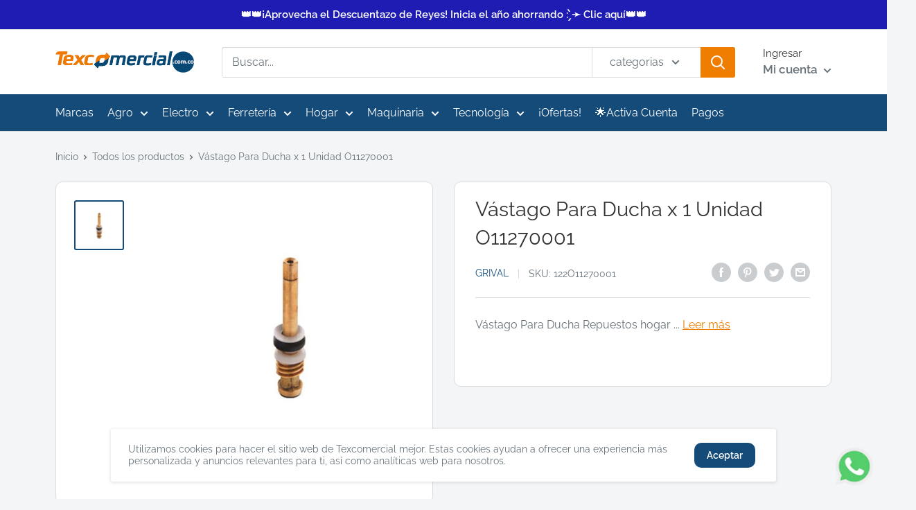

--- FILE ---
content_type: text/html; charset=utf-8
request_url: https://texcomercial.com.co/products/vastago-dh
body_size: 82687
content:
<!doctype html>

<html class="no-js" lang="es">
  <!-- Global site tag (gtag.js) - Google Analytics -->
<script async src="https://www.googletagmanager.com/gtag/js?id=G-Q49DN0Y8EQ"></script>
<script>
  window.dataLayer = window.dataLayer || [];
  function gtag(){dataLayer.push(arguments);}
  gtag('js', new Date());

  gtag('config', 'G-Q49DN0Y8EQ');
</script>

<!-- Global site tag (gtag.js) - Google Analytics
<script async src="https://www.googletagmanager.com/gtag/js?id=G-CX77EBQRJK"></script>
<script>
  window.dataLayer = window.dataLayer || [];
  function gtag(){dataLayer.push(arguments);}
  gtag('js', new Date());

  gtag('config', 'G-CX77EBQRJK');
</script>
   -->
  <head>

    <meta charset="utf-8">
    <meta name="viewport" content="width=device-width, initial-scale=1.0, height=device-height, minimum-scale=1.0, maximum-scale=5.0">
    <meta name="theme-color" content="#144b78">
    <meta name="google-site-verification" content="ZuhEBL3hdlCLL7ck9s_L5JtJHaMHviFefypHvMoTGLs" /><title>Vástago Para Ducha x 1 Unidad O11270001
</title><meta name="description" content="Vástago Para Ducha Repuestos hogar PRESENTACIÓN: UNIDAD COLOR: Bronce GARANTÍA: 45 Años MARCA: Grival MATERIAL: Grifos Y Llaves Plásticas MEDIDAS EXTERNAS (FÍSICAS): 2.1X14X14.5 TERMINACIÓN O ACABADO: Bronce TIPO: Plomería USOS: Baños ANCHO CMS: 14.00 LARGO CMS: 2.10 ALTO CMS: 14.50"><link rel="canonical" href="https://texcomercial.com.co/products/vastago-dh"><link rel="shortcut icon" href="//texcomercial.com.co/cdn/shop/files/favicon_96x96.png?v=1619037291" type="image/png"><link rel="preload" as="style" href="//texcomercial.com.co/cdn/shop/t/79/assets/theme.css?v=135479859274806372841762551532">
    <link rel="preload" as="script" href="//texcomercial.com.co/cdn/shop/t/79/assets/theme.js?v=20915941186198937801762551532">
    <link rel="preload" as="script" href="//texcomercial.com.co/cdn/shop/t/79/assets/locations-list.js?v=82724822165097874631762551532">
    <link rel="preload" as="script" href="//texcomercial.com.co/cdn/shop/t/79/assets/get_quantity_pa_location.js?v=21532513282910975591762551532">
    <link rel="preconnect" href="https://cdn.shopify.com">
    <link rel="preconnect" href="https://fonts.shopifycdn.com">
    <link rel="dns-prefetch" href="https://productreviews.shopifycdn.com">
    <link rel="dns-prefetch" href="https://ajax.googleapis.com">
    <link rel="dns-prefetch" href="https://maps.googleapis.com">
    <link rel="dns-prefetch" href="https://maps.gstatic.com">


    <meta property="og:type" content="product">
  <meta property="og:title" content="Vástago Para Ducha x 1 Unidad O11270001"><meta property="og:image" content="http://texcomercial.com.co/cdn/shop/files/download_63790c5f-3ce8-4582-95ab-50d07045aab3.jpg?v=1768951998">
    <meta property="og:image:secure_url" content="https://texcomercial.com.co/cdn/shop/files/download_63790c5f-3ce8-4582-95ab-50d07045aab3.jpg?v=1768951998">
    <meta property="og:image:width" content="1701">
    <meta property="og:image:height" content="1701"><meta property="product:price:amount" content="18,388">
  <meta property="product:price:currency" content="COP"><meta property="og:description" content="Vástago Para Ducha Repuestos hogar PRESENTACIÓN: UNIDAD COLOR: Bronce GARANTÍA: 45 Años MARCA: Grival MATERIAL: Grifos Y Llaves Plásticas MEDIDAS EXTERNAS (FÍSICAS): 2.1X14X14.5 TERMINACIÓN O ACABADO: Bronce TIPO: Plomería USOS: Baños ANCHO CMS: 14.00 LARGO CMS: 2.10 ALTO CMS: 14.50"><meta property="og:url" content="https://texcomercial.com.co/products/vastago-dh">
<meta property="og:site_name" content="TEXCOMERCIAL TEXCO"><meta name="twitter:card" content="summary"><meta name="twitter:title" content="Vástago Para Ducha x 1 Unidad O11270001">
  <meta name="twitter:description" content="Vástago Para Ducha Repuestos hogar 

PRESENTACIÓN: UNIDAD


COLOR: Bronce


GARANTÍA: 45 Años


MARCA: Grival


MATERIAL: Grifos Y Llaves Plásticas


MEDIDAS EXTERNAS (FÍSICAS): 2.1X14X14.5


TERMINACIÓN O ACABADO: Bronce


TIPO: Plomería


USOS: Baños


ANCHO CMS: 14.00


LARGO CMS: 2.10


ALTO CMS: 14.50

">
  <meta name="twitter:image" content="https://texcomercial.com.co/cdn/shop/files/download_63790c5f-3ce8-4582-95ab-50d07045aab3_600x600_crop_center.jpg?v=1768951998">
    <link rel="preload" href="//texcomercial.com.co/cdn/fonts/raleway/raleway_n4.2c76ddd103ff0f30b1230f13e160330ff8b2c68a.woff2" as="font" type="font/woff2" crossorigin>
<link rel="preload" href="//texcomercial.com.co/cdn/fonts/raleway/raleway_n4.2c76ddd103ff0f30b1230f13e160330ff8b2c68a.woff2" as="font" type="font/woff2" crossorigin>

<style>
  @font-face {
  font-family: Raleway;
  font-weight: 400;
  font-style: normal;
  font-display: swap;
  src: url("//texcomercial.com.co/cdn/fonts/raleway/raleway_n4.2c76ddd103ff0f30b1230f13e160330ff8b2c68a.woff2") format("woff2"),
       url("//texcomercial.com.co/cdn/fonts/raleway/raleway_n4.c057757dddc39994ad5d9c9f58e7c2c2a72359a9.woff") format("woff");
}

  @font-face {
  font-family: Raleway;
  font-weight: 400;
  font-style: normal;
  font-display: swap;
  src: url("//texcomercial.com.co/cdn/fonts/raleway/raleway_n4.2c76ddd103ff0f30b1230f13e160330ff8b2c68a.woff2") format("woff2"),
       url("//texcomercial.com.co/cdn/fonts/raleway/raleway_n4.c057757dddc39994ad5d9c9f58e7c2c2a72359a9.woff") format("woff");
}

@font-face {
  font-family: Raleway;
  font-weight: 600;
  font-style: normal;
  font-display: swap;
  src: url("//texcomercial.com.co/cdn/fonts/raleway/raleway_n6.87db7132fdf2b1a000ff834d3753ad5731e10d88.woff2") format("woff2"),
       url("//texcomercial.com.co/cdn/fonts/raleway/raleway_n6.ad26493e9aeb22e08a6282f7bed6ea8ab7c3927f.woff") format("woff");
}

@font-face {
  font-family: Raleway;
  font-weight: 400;
  font-style: italic;
  font-display: swap;
  src: url("//texcomercial.com.co/cdn/fonts/raleway/raleway_i4.aaa73a72f55a5e60da3e9a082717e1ed8f22f0a2.woff2") format("woff2"),
       url("//texcomercial.com.co/cdn/fonts/raleway/raleway_i4.650670cc243082f8988ecc5576b6d613cfd5a8ee.woff") format("woff");
}


  @font-face {
  font-family: Raleway;
  font-weight: 700;
  font-style: normal;
  font-display: swap;
  src: url("//texcomercial.com.co/cdn/fonts/raleway/raleway_n7.740cf9e1e4566800071db82eeca3cca45f43ba63.woff2") format("woff2"),
       url("//texcomercial.com.co/cdn/fonts/raleway/raleway_n7.84943791ecde186400af8db54cf3b5b5e5049a8f.woff") format("woff");
}

  @font-face {
  font-family: Raleway;
  font-weight: 400;
  font-style: italic;
  font-display: swap;
  src: url("//texcomercial.com.co/cdn/fonts/raleway/raleway_i4.aaa73a72f55a5e60da3e9a082717e1ed8f22f0a2.woff2") format("woff2"),
       url("//texcomercial.com.co/cdn/fonts/raleway/raleway_i4.650670cc243082f8988ecc5576b6d613cfd5a8ee.woff") format("woff");
}

  @font-face {
  font-family: Raleway;
  font-weight: 700;
  font-style: italic;
  font-display: swap;
  src: url("//texcomercial.com.co/cdn/fonts/raleway/raleway_i7.6d68e3c55f3382a6b4f1173686f538d89ce56dbc.woff2") format("woff2"),
       url("//texcomercial.com.co/cdn/fonts/raleway/raleway_i7.ed82a5a5951418ec5b6b0a5010cb65216574b2bd.woff") format("woff");
}


  :root {
    --default-text-font-size : 15px;
    --base-text-font-size    : 16px;
    --heading-font-family    : Raleway, sans-serif;
    --heading-font-weight    : 400;
    --heading-font-style     : normal;
    --text-font-family       : Raleway, sans-serif;
    --text-font-weight       : 400;
    --text-font-style        : normal;
    --text-font-bolder-weight: 600;
    --text-link-decoration   : underline;

    --text-color               : #677279;
    --text-color-rgb           : 103, 114, 121;
    --heading-color            : #333333;
    --border-color             : #d9dcde;
    --border-color-rgb         : 217, 220, 222;
    --form-border-color        : #cbcfd2;
    --accent-color             : #144b78;
    --accent-color-rgb         : 20, 75, 120;
    --link-color               : #144b78;
    --link-color-hover         : #092236;
    --background               : #f3f5f6;
    --secondary-background     : #ffffff;
    --navegation-background     : #144b78;
      --navegation-text     : #ffffff;
    --secondary-background-rgb : 255, 255, 255;
    --accent-background        : rgba(20, 75, 120, 0.08);

    --input-background: #ffffff;

    --error-color       : #ff0000;
    --error-background  : rgba(255, 0, 0, 0.07);
    --success-color     : #00aa00;
    --success-background: rgba(0, 170, 0, 0.11);

    --primary-button-background      : #ee7d00;
    --primary-button-background-rgb  : 238, 125, 0;
    --primary-button-text-color      : #ffffff;
    --secondary-button-background    : #144b78;
    --secondary-button-background-rgb: 20, 75, 120;
    --secondary-button-text-color    : #ffffff;

    --header-background      : #ffffff;
    --header-text-color      : #677279;
    --header-light-text-color: #333333;
    --header-border-color    : #d9dcde;
    --header-accent-color    : #ee7d00;

    --footer-background-color:    #f3f5f6;
    --footer-heading-text-color:  #fcfcfc;
    --footer-body-text-color:     #fcfcfc;
    --footer-body-text-color-rgb: 252, 252, 252;
    --footer-accent-color:        #144b78;
    --footer-accent-color-rgb:    20, 75, 120;
    --footer-border:              1px solid var(--border-color);
    
    --flickity-arrow-color: #a2aaaf;--product-on-sale-accent           : #ee0000;
    --product-on-sale-accent-rgb       : 238, 0, 0;
    --product-on-sale-color            : #ffffff;
    --product-in-stock-color           : #008a00;
    --product-low-stock-color          : #ee0000;
    --product-sold-out-color           : #8a9297;
    --product-custom-label-1-background: #ee3500;
    --product-custom-label-1-color     : #ffffff;
    --product-custom-label-2-background: #016b80;
    --product-custom-label-2-color     : #ffffff;
    --product-review-star-color        : #ffbd00;

    --mobile-container-gutter : 20px;
    --desktop-container-gutter: 40px;
  }
</style>

<script>
  // IE11 does not have support for CSS variables, so we have to polyfill them
  if (!(((window || {}).CSS || {}).supports && window.CSS.supports('(--a: 0)'))) {
    const script = document.createElement('script');
    script.type = 'text/javascript';
    script.src = 'https://cdn.jsdelivr.net/npm/css-vars-ponyfill@2';
    script.onload = function() {
      cssVars({});
    };

    document.getElementsByTagName('head')[0].appendChild(script);
  }
</script>


    <script>window.performance && window.performance.mark && window.performance.mark('shopify.content_for_header.start');</script><meta name="facebook-domain-verification" content="feyjec71b7nh3e5w861intn0zjhegv">
<meta name="google-site-verification" content="o85HEq4-I_KqdNHhrKhyUF0CZ11SrwNVwgFDiNaJZ7E">
<meta name="google-site-verification" content="2Rgsb_WVlpMSgeIS5LabuO2VwsFBWtqNeqhRy-ihV7E">
<meta id="shopify-digital-wallet" name="shopify-digital-wallet" content="/50813763735/digital_wallets/dialog">
<link rel="alternate" type="application/json+oembed" href="https://texcomercial.com.co/products/vastago-dh.oembed">
<script async="async" src="/checkouts/internal/preloads.js?locale=es-CO"></script>
<script id="shopify-features" type="application/json">{"accessToken":"1a754573c764c17240da730d894ae67e","betas":["rich-media-storefront-analytics"],"domain":"texcomercial.com.co","predictiveSearch":true,"shopId":50813763735,"locale":"es"}</script>
<script>var Shopify = Shopify || {};
Shopify.shop = "texcomercial-texco.myshopify.com";
Shopify.locale = "es";
Shopify.currency = {"active":"COP","rate":"1.0"};
Shopify.country = "CO";
Shopify.theme = {"name":"Descuentazo 2026 - Enero","id":145905549463,"schema_name":"Warehouse","schema_version":"1.16.2","theme_store_id":null,"role":"main"};
Shopify.theme.handle = "null";
Shopify.theme.style = {"id":null,"handle":null};
Shopify.cdnHost = "texcomercial.com.co/cdn";
Shopify.routes = Shopify.routes || {};
Shopify.routes.root = "/";</script>
<script type="module">!function(o){(o.Shopify=o.Shopify||{}).modules=!0}(window);</script>
<script>!function(o){function n(){var o=[];function n(){o.push(Array.prototype.slice.apply(arguments))}return n.q=o,n}var t=o.Shopify=o.Shopify||{};t.loadFeatures=n(),t.autoloadFeatures=n()}(window);</script>
<script id="shop-js-analytics" type="application/json">{"pageType":"product"}</script>
<script defer="defer" async type="module" src="//texcomercial.com.co/cdn/shopifycloud/shop-js/modules/v2/client.init-shop-cart-sync_-aut3ZVe.es.esm.js"></script>
<script defer="defer" async type="module" src="//texcomercial.com.co/cdn/shopifycloud/shop-js/modules/v2/chunk.common_jR-HGkUL.esm.js"></script>
<script type="module">
  await import("//texcomercial.com.co/cdn/shopifycloud/shop-js/modules/v2/client.init-shop-cart-sync_-aut3ZVe.es.esm.js");
await import("//texcomercial.com.co/cdn/shopifycloud/shop-js/modules/v2/chunk.common_jR-HGkUL.esm.js");

  window.Shopify.SignInWithShop?.initShopCartSync?.({"fedCMEnabled":true,"windoidEnabled":true});

</script>
<script>(function() {
  var isLoaded = false;
  function asyncLoad() {
    if (isLoaded) return;
    isLoaded = true;
    var urls = ["\/\/cdn.wishpond.net\/connect.js?merchantId=1844468\u0026writeKey=b36dd679f236\u0026shop=texcomercial-texco.myshopify.com","https:\/\/chimpstatic.com\/mcjs-connected\/js\/users\/3125a0e294257be383414833e\/118133e0bb46e3959629b0e80.js?shop=texcomercial-texco.myshopify.com"];
    for (var i = 0; i < urls.length; i++) {
      var s = document.createElement('script');
      s.type = 'text/javascript';
      s.async = true;
      s.src = urls[i];
      var x = document.getElementsByTagName('script')[0];
      x.parentNode.insertBefore(s, x);
    }
  };
  if(window.attachEvent) {
    window.attachEvent('onload', asyncLoad);
  } else {
    window.addEventListener('load', asyncLoad, false);
  }
})();</script>
<script id="__st">var __st={"a":50813763735,"offset":-18000,"reqid":"066cebc6-902d-49cd-a07c-61bff02de64b-1768982272","pageurl":"texcomercial.com.co\/products\/vastago-dh","u":"965bbe05f38c","p":"product","rtyp":"product","rid":7665569562775};</script>
<script>window.ShopifyPaypalV4VisibilityTracking = true;</script>
<script id="form-persister">!function(){'use strict';const t='contact',e='new_comment',n=[[t,t],['blogs',e],['comments',e],[t,'customer']],o='password',r='form_key',c=['recaptcha-v3-token','g-recaptcha-response','h-captcha-response',o],s=()=>{try{return window.sessionStorage}catch{return}},i='__shopify_v',u=t=>t.elements[r],a=function(){const t=[...n].map((([t,e])=>`form[action*='/${t}']:not([data-nocaptcha='true']) input[name='form_type'][value='${e}']`)).join(',');var e;return e=t,()=>e?[...document.querySelectorAll(e)].map((t=>t.form)):[]}();function m(t){const e=u(t);a().includes(t)&&(!e||!e.value)&&function(t){try{if(!s())return;!function(t){const e=s();if(!e)return;const n=u(t);if(!n)return;const o=n.value;o&&e.removeItem(o)}(t);const e=Array.from(Array(32),(()=>Math.random().toString(36)[2])).join('');!function(t,e){u(t)||t.append(Object.assign(document.createElement('input'),{type:'hidden',name:r})),t.elements[r].value=e}(t,e),function(t,e){const n=s();if(!n)return;const r=[...t.querySelectorAll(`input[type='${o}']`)].map((({name:t})=>t)),u=[...c,...r],a={};for(const[o,c]of new FormData(t).entries())u.includes(o)||(a[o]=c);n.setItem(e,JSON.stringify({[i]:1,action:t.action,data:a}))}(t,e)}catch(e){console.error('failed to persist form',e)}}(t)}const f=t=>{if('true'===t.dataset.persistBound)return;const e=function(t,e){const n=function(t){return'function'==typeof t.submit?t.submit:HTMLFormElement.prototype.submit}(t).bind(t);return function(){let t;return()=>{t||(t=!0,(()=>{try{e(),n()}catch(t){(t=>{console.error('form submit failed',t)})(t)}})(),setTimeout((()=>t=!1),250))}}()}(t,(()=>{m(t)}));!function(t,e){if('function'==typeof t.submit&&'function'==typeof e)try{t.submit=e}catch{}}(t,e),t.addEventListener('submit',(t=>{t.preventDefault(),e()})),t.dataset.persistBound='true'};!function(){function t(t){const e=(t=>{const e=t.target;return e instanceof HTMLFormElement?e:e&&e.form})(t);e&&m(e)}document.addEventListener('submit',t),document.addEventListener('DOMContentLoaded',(()=>{const e=a();for(const t of e)f(t);var n;n=document.body,new window.MutationObserver((t=>{for(const e of t)if('childList'===e.type&&e.addedNodes.length)for(const t of e.addedNodes)1===t.nodeType&&'FORM'===t.tagName&&a().includes(t)&&f(t)})).observe(n,{childList:!0,subtree:!0,attributes:!1}),document.removeEventListener('submit',t)}))}()}();</script>
<script integrity="sha256-4kQ18oKyAcykRKYeNunJcIwy7WH5gtpwJnB7kiuLZ1E=" data-source-attribution="shopify.loadfeatures" defer="defer" src="//texcomercial.com.co/cdn/shopifycloud/storefront/assets/storefront/load_feature-a0a9edcb.js" crossorigin="anonymous"></script>
<script data-source-attribution="shopify.dynamic_checkout.dynamic.init">var Shopify=Shopify||{};Shopify.PaymentButton=Shopify.PaymentButton||{isStorefrontPortableWallets:!0,init:function(){window.Shopify.PaymentButton.init=function(){};var t=document.createElement("script");t.src="https://texcomercial.com.co/cdn/shopifycloud/portable-wallets/latest/portable-wallets.es.js",t.type="module",document.head.appendChild(t)}};
</script>
<script data-source-attribution="shopify.dynamic_checkout.buyer_consent">
  function portableWalletsHideBuyerConsent(e){var t=document.getElementById("shopify-buyer-consent"),n=document.getElementById("shopify-subscription-policy-button");t&&n&&(t.classList.add("hidden"),t.setAttribute("aria-hidden","true"),n.removeEventListener("click",e))}function portableWalletsShowBuyerConsent(e){var t=document.getElementById("shopify-buyer-consent"),n=document.getElementById("shopify-subscription-policy-button");t&&n&&(t.classList.remove("hidden"),t.removeAttribute("aria-hidden"),n.addEventListener("click",e))}window.Shopify?.PaymentButton&&(window.Shopify.PaymentButton.hideBuyerConsent=portableWalletsHideBuyerConsent,window.Shopify.PaymentButton.showBuyerConsent=portableWalletsShowBuyerConsent);
</script>
<script>
  function portableWalletsCleanup(e){e&&e.src&&console.error("Failed to load portable wallets script "+e.src);var t=document.querySelectorAll("shopify-accelerated-checkout .shopify-payment-button__skeleton, shopify-accelerated-checkout-cart .wallet-cart-button__skeleton"),e=document.getElementById("shopify-buyer-consent");for(let e=0;e<t.length;e++)t[e].remove();e&&e.remove()}function portableWalletsNotLoadedAsModule(e){e instanceof ErrorEvent&&"string"==typeof e.message&&e.message.includes("import.meta")&&"string"==typeof e.filename&&e.filename.includes("portable-wallets")&&(window.removeEventListener("error",portableWalletsNotLoadedAsModule),window.Shopify.PaymentButton.failedToLoad=e,"loading"===document.readyState?document.addEventListener("DOMContentLoaded",window.Shopify.PaymentButton.init):window.Shopify.PaymentButton.init())}window.addEventListener("error",portableWalletsNotLoadedAsModule);
</script>

<script type="module" src="https://texcomercial.com.co/cdn/shopifycloud/portable-wallets/latest/portable-wallets.es.js" onError="portableWalletsCleanup(this)" crossorigin="anonymous"></script>
<script nomodule>
  document.addEventListener("DOMContentLoaded", portableWalletsCleanup);
</script>

<link id="shopify-accelerated-checkout-styles" rel="stylesheet" media="screen" href="https://texcomercial.com.co/cdn/shopifycloud/portable-wallets/latest/accelerated-checkout-backwards-compat.css" crossorigin="anonymous">
<style id="shopify-accelerated-checkout-cart">
        #shopify-buyer-consent {
  margin-top: 1em;
  display: inline-block;
  width: 100%;
}

#shopify-buyer-consent.hidden {
  display: none;
}

#shopify-subscription-policy-button {
  background: none;
  border: none;
  padding: 0;
  text-decoration: underline;
  font-size: inherit;
  cursor: pointer;
}

#shopify-subscription-policy-button::before {
  box-shadow: none;
}

      </style>

<script>window.performance && window.performance.mark && window.performance.mark('shopify.content_for_header.end');</script>

    <link rel="stylesheet" href="//texcomercial.com.co/cdn/shop/t/79/assets/theme.css?v=135479859274806372841762551532">

    
  <script type="application/ld+json">
  {
    "@context": "http://schema.org",
    "@type": "Product",
    "offers": [{
          "@type": "Offer",
          "name": "MLP-TLP0001CO11",
          "availability":"https://schema.org/InStock",
          "price": 25272.0,
          "priceCurrency": "COP",
          "priceValidUntil": "2026-01-31","sku": "122O11270001","url": "/products/vastago-dh?variant=43483628273815"
        },
{
          "@type": "Offer",
          "name": "MLP-TLP0001CO12",
          "availability":"https://schema.org/InStock",
          "price": 25272.0,
          "priceCurrency": "COP",
          "priceValidUntil": "2026-01-31","sku": "122O11270001","url": "/products/vastago-dh?variant=43483628306583"
        },
{
          "@type": "Offer",
          "name": "MLP-TLP0001CO14",
          "availability":"https://schema.org/InStock",
          "price": 25272.0,
          "priceCurrency": "COP",
          "priceValidUntil": "2026-01-31","sku": "122O11270001","url": "/products/vastago-dh?variant=43483628339351"
        },
{
          "@type": "Offer",
          "name": "MLP-TLP0001CO15",
          "availability":"https://schema.org/InStock",
          "price": 25272.0,
          "priceCurrency": "COP",
          "priceValidUntil": "2026-01-31","sku": "122O11270001","url": "/products/vastago-dh?variant=43483628372119"
        },
{
          "@type": "Offer",
          "name": "MLP-TLP0001CO18",
          "availability":"https://schema.org/InStock",
          "price": 25272.0,
          "priceCurrency": "COP",
          "priceValidUntil": "2026-01-31","sku": "122O11270001","url": "/products/vastago-dh?variant=43483628404887"
        },
{
          "@type": "Offer",
          "name": "MLP-TLP0001CO20",
          "availability":"https://schema.org/InStock",
          "price": 25272.0,
          "priceCurrency": "COP",
          "priceValidUntil": "2026-01-31","sku": "122O11270001","url": "/products/vastago-dh?variant=43483628470423"
        },
{
          "@type": "Offer",
          "name": "MLP-TLP0001CO23",
          "availability":"https://schema.org/InStock",
          "price": 25272.0,
          "priceCurrency": "COP",
          "priceValidUntil": "2026-01-31","sku": "122O11270001","url": "/products/vastago-dh?variant=43483628503191"
        },
{
          "@type": "Offer",
          "name": "MLP-TLP0001CO24",
          "availability":"https://schema.org/InStock",
          "price": 25272.0,
          "priceCurrency": "COP",
          "priceValidUntil": "2026-01-31","sku": "122O11270001","url": "/products/vastago-dh?variant=43483628535959"
        },
{
          "@type": "Offer",
          "name": "MLP-TLP0002CO11",
          "availability":"https://schema.org/InStock",
          "price": 20558.0,
          "priceCurrency": "COP",
          "priceValidUntil": "2026-01-31","sku": "122O11270001","url": "/products/vastago-dh?variant=43483628568727"
        },
{
          "@type": "Offer",
          "name": "MLP-TLP0002CO12",
          "availability":"https://schema.org/InStock",
          "price": 20558.0,
          "priceCurrency": "COP",
          "priceValidUntil": "2026-01-31","sku": "122O11270001","url": "/products/vastago-dh?variant=43483628601495"
        },
{
          "@type": "Offer",
          "name": "MLP-TLP0002CO14",
          "availability":"https://schema.org/InStock",
          "price": 20558.0,
          "priceCurrency": "COP",
          "priceValidUntil": "2026-01-31","sku": "122O11270001","url": "/products/vastago-dh?variant=43483628634263"
        },
{
          "@type": "Offer",
          "name": "MLP-TLP0002CO15",
          "availability":"https://schema.org/InStock",
          "price": 20558.0,
          "priceCurrency": "COP",
          "priceValidUntil": "2026-01-31","sku": "122O11270001","url": "/products/vastago-dh?variant=43483628667031"
        },
{
          "@type": "Offer",
          "name": "MLP-TLP0002CO18",
          "availability":"https://schema.org/InStock",
          "price": 20558.0,
          "priceCurrency": "COP",
          "priceValidUntil": "2026-01-31","sku": "122O11270001","url": "/products/vastago-dh?variant=43483628699799"
        },
{
          "@type": "Offer",
          "name": "MLP-TLP0002CO20",
          "availability":"https://schema.org/InStock",
          "price": 20558.0,
          "priceCurrency": "COP",
          "priceValidUntil": "2026-01-31","sku": "122O11270001","url": "/products/vastago-dh?variant=43483628765335"
        },
{
          "@type": "Offer",
          "name": "MLP-TLP0002CO23",
          "availability":"https://schema.org/InStock",
          "price": 20558.0,
          "priceCurrency": "COP",
          "priceValidUntil": "2026-01-31","sku": "122O11270001","url": "/products/vastago-dh?variant=43483628798103"
        },
{
          "@type": "Offer",
          "name": "MLP-TLP0002CO24",
          "availability":"https://schema.org/InStock",
          "price": 20558.0,
          "priceCurrency": "COP",
          "priceValidUntil": "2026-01-31","sku": "122O11270001","url": "/products/vastago-dh?variant=43483628830871"
        },
{
          "@type": "Offer",
          "name": "MLP-TLP0010CO11",
          "availability":"https://schema.org/InStock",
          "price": 22022.0,
          "priceCurrency": "COP",
          "priceValidUntil": "2026-01-31","sku": "122O11270001","url": "/products/vastago-dh?variant=43483628863639"
        },
{
          "@type": "Offer",
          "name": "MLP-TLP0010CO12",
          "availability":"https://schema.org/InStock",
          "price": 22022.0,
          "priceCurrency": "COP",
          "priceValidUntil": "2026-01-31","sku": "122O11270001","url": "/products/vastago-dh?variant=43483628896407"
        },
{
          "@type": "Offer",
          "name": "MLP-TLP0010CO14",
          "availability":"https://schema.org/InStock",
          "price": 22022.0,
          "priceCurrency": "COP",
          "priceValidUntil": "2026-01-31","sku": "122O11270001","url": "/products/vastago-dh?variant=43483628929175"
        },
{
          "@type": "Offer",
          "name": "MLP-TLP0010CO15",
          "availability":"https://schema.org/InStock",
          "price": 22022.0,
          "priceCurrency": "COP",
          "priceValidUntil": "2026-01-31","sku": "122O11270001","url": "/products/vastago-dh?variant=43483628961943"
        },
{
          "@type": "Offer",
          "name": "MLP-TLP0010CO18",
          "availability":"https://schema.org/InStock",
          "price": 22022.0,
          "priceCurrency": "COP",
          "priceValidUntil": "2026-01-31","sku": "122O11270001","url": "/products/vastago-dh?variant=43483628994711"
        },
{
          "@type": "Offer",
          "name": "MLP-TLP0010CO20",
          "availability":"https://schema.org/InStock",
          "price": 22022.0,
          "priceCurrency": "COP",
          "priceValidUntil": "2026-01-31","sku": "122O11270001","url": "/products/vastago-dh?variant=43483629060247"
        },
{
          "@type": "Offer",
          "name": "MLP-TLP0010CO23",
          "availability":"https://schema.org/InStock",
          "price": 22022.0,
          "priceCurrency": "COP",
          "priceValidUntil": "2026-01-31","sku": "122O11270001","url": "/products/vastago-dh?variant=43483629093015"
        },
{
          "@type": "Offer",
          "name": "MLP-TLP0010CO24",
          "availability":"https://schema.org/InStock",
          "price": 22022.0,
          "priceCurrency": "COP",
          "priceValidUntil": "2026-01-31","sku": "122O11270001","url": "/products/vastago-dh?variant=43483629125783"
        },
{
          "@type": "Offer",
          "name": "MLP-TLP0014CO11",
          "availability":"https://schema.org/InStock",
          "price": 20558.0,
          "priceCurrency": "COP",
          "priceValidUntil": "2026-01-31","sku": "122O11270001","url": "/products/vastago-dh?variant=43483629158551"
        },
{
          "@type": "Offer",
          "name": "MLP-TLP0014CO12",
          "availability":"https://schema.org/InStock",
          "price": 20558.0,
          "priceCurrency": "COP",
          "priceValidUntil": "2026-01-31","sku": "122O11270001","url": "/products/vastago-dh?variant=43483629191319"
        },
{
          "@type": "Offer",
          "name": "MLP-TLP0014CO14",
          "availability":"https://schema.org/InStock",
          "price": 20558.0,
          "priceCurrency": "COP",
          "priceValidUntil": "2026-01-31","sku": "122O11270001","url": "/products/vastago-dh?variant=43483629224087"
        },
{
          "@type": "Offer",
          "name": "MLP-TLP0014CO15",
          "availability":"https://schema.org/InStock",
          "price": 20558.0,
          "priceCurrency": "COP",
          "priceValidUntil": "2026-01-31","sku": "122O11270001","url": "/products/vastago-dh?variant=43483629256855"
        },
{
          "@type": "Offer",
          "name": "MLP-TLP0014CO18",
          "availability":"https://schema.org/InStock",
          "price": 20558.0,
          "priceCurrency": "COP",
          "priceValidUntil": "2026-01-31","sku": "122O11270001","url": "/products/vastago-dh?variant=43483629289623"
        },
{
          "@type": "Offer",
          "name": "MLP-TLP0014CO20",
          "availability":"https://schema.org/InStock",
          "price": 20558.0,
          "priceCurrency": "COP",
          "priceValidUntil": "2026-01-31","sku": "122O11270001","url": "/products/vastago-dh?variant=43483629355159"
        },
{
          "@type": "Offer",
          "name": "MLP-TLP0014CO23",
          "availability":"https://schema.org/InStock",
          "price": 20558.0,
          "priceCurrency": "COP",
          "priceValidUntil": "2026-01-31","sku": "122O11270001","url": "/products/vastago-dh?variant=43483629387927"
        },
{
          "@type": "Offer",
          "name": "MLP-TLP0014CO24",
          "availability":"https://schema.org/InStock",
          "price": 20558.0,
          "priceCurrency": "COP",
          "priceValidUntil": "2026-01-31","sku": "122O11270001","url": "/products/vastago-dh?variant=43483629420695"
        },
{
          "@type": "Offer",
          "name": "MLP-TLP0016CO11",
          "availability":"https://schema.org/InStock",
          "price": 25272.0,
          "priceCurrency": "COP",
          "priceValidUntil": "2026-01-31","sku": "122O11270001","url": "/products/vastago-dh?variant=43483629453463"
        },
{
          "@type": "Offer",
          "name": "MLP-TLP0016CO12",
          "availability":"https://schema.org/InStock",
          "price": 25272.0,
          "priceCurrency": "COP",
          "priceValidUntil": "2026-01-31","sku": "122O11270001","url": "/products/vastago-dh?variant=43483629486231"
        },
{
          "@type": "Offer",
          "name": "MLP-TLP0016CO14",
          "availability":"https://schema.org/InStock",
          "price": 25272.0,
          "priceCurrency": "COP",
          "priceValidUntil": "2026-01-31","sku": "122O11270001","url": "/products/vastago-dh?variant=43483629518999"
        },
{
          "@type": "Offer",
          "name": "MLP-TLP0016CO15",
          "availability":"https://schema.org/InStock",
          "price": 25272.0,
          "priceCurrency": "COP",
          "priceValidUntil": "2026-01-31","sku": "122O11270001","url": "/products/vastago-dh?variant=43483629551767"
        },
{
          "@type": "Offer",
          "name": "MLP-TLP0016CO18",
          "availability":"https://schema.org/InStock",
          "price": 25272.0,
          "priceCurrency": "COP",
          "priceValidUntil": "2026-01-31","sku": "122O11270001","url": "/products/vastago-dh?variant=43483629584535"
        },
{
          "@type": "Offer",
          "name": "MLP-TLP0016CO20",
          "availability":"https://schema.org/InStock",
          "price": 25272.0,
          "priceCurrency": "COP",
          "priceValidUntil": "2026-01-31","sku": "122O11270001","url": "/products/vastago-dh?variant=43483629650071"
        },
{
          "@type": "Offer",
          "name": "MLP-TLP0016CO23",
          "availability":"https://schema.org/InStock",
          "price": 25272.0,
          "priceCurrency": "COP",
          "priceValidUntil": "2026-01-31","sku": "122O11270001","url": "/products/vastago-dh?variant=43483629682839"
        },
{
          "@type": "Offer",
          "name": "MLP-TLP0016CO24",
          "availability":"https://schema.org/InStock",
          "price": 25272.0,
          "priceCurrency": "COP",
          "priceValidUntil": "2026-01-31","sku": "122O11270001","url": "/products/vastago-dh?variant=43483629715607"
        },
{
          "@type": "Offer",
          "name": "MLP-TLP0018CO11",
          "availability":"https://schema.org/InStock",
          "price": 20558.0,
          "priceCurrency": "COP",
          "priceValidUntil": "2026-01-31","sku": "122O11270001","url": "/products/vastago-dh?variant=43483629748375"
        },
{
          "@type": "Offer",
          "name": "MLP-TLP0018CO12",
          "availability":"https://schema.org/InStock",
          "price": 20558.0,
          "priceCurrency": "COP",
          "priceValidUntil": "2026-01-31","sku": "122O11270001","url": "/products/vastago-dh?variant=43483629781143"
        },
{
          "@type": "Offer",
          "name": "MLP-TLP0018CO14",
          "availability":"https://schema.org/InStock",
          "price": 20558.0,
          "priceCurrency": "COP",
          "priceValidUntil": "2026-01-31","sku": "122O11270001","url": "/products/vastago-dh?variant=43483629813911"
        },
{
          "@type": "Offer",
          "name": "MLP-TLP0018CO15",
          "availability":"https://schema.org/InStock",
          "price": 20558.0,
          "priceCurrency": "COP",
          "priceValidUntil": "2026-01-31","sku": "122O11270001","url": "/products/vastago-dh?variant=43483629846679"
        },
{
          "@type": "Offer",
          "name": "MLP-TLP0018CO18",
          "availability":"https://schema.org/InStock",
          "price": 20558.0,
          "priceCurrency": "COP",
          "priceValidUntil": "2026-01-31","sku": "122O11270001","url": "/products/vastago-dh?variant=43483629879447"
        },
{
          "@type": "Offer",
          "name": "MLP-TLP0018CO20",
          "availability":"https://schema.org/InStock",
          "price": 20558.0,
          "priceCurrency": "COP",
          "priceValidUntil": "2026-01-31","sku": "122O11270001","url": "/products/vastago-dh?variant=43483629944983"
        },
{
          "@type": "Offer",
          "name": "MLP-TLP0018CO23",
          "availability":"https://schema.org/InStock",
          "price": 20558.0,
          "priceCurrency": "COP",
          "priceValidUntil": "2026-01-31","sku": "122O11270001","url": "/products/vastago-dh?variant=43483629977751"
        },
{
          "@type": "Offer",
          "name": "MLP-TLP0018CO24",
          "availability":"https://schema.org/InStock",
          "price": 20558.0,
          "priceCurrency": "COP",
          "priceValidUntil": "2026-01-31","sku": "122O11270001","url": "/products/vastago-dh?variant=43483630010519"
        },
{
          "@type": "Offer",
          "name": "MLP-TLP0019CO11",
          "availability":"https://schema.org/InStock",
          "price": 25272.0,
          "priceCurrency": "COP",
          "priceValidUntil": "2026-01-31","sku": "122O11270001","url": "/products/vastago-dh?variant=43483630043287"
        },
{
          "@type": "Offer",
          "name": "MLP-TLP0019CO12",
          "availability":"https://schema.org/InStock",
          "price": 25272.0,
          "priceCurrency": "COP",
          "priceValidUntil": "2026-01-31","sku": "122O11270001","url": "/products/vastago-dh?variant=43483630076055"
        },
{
          "@type": "Offer",
          "name": "MLP-TLP0019CO14",
          "availability":"https://schema.org/InStock",
          "price": 25272.0,
          "priceCurrency": "COP",
          "priceValidUntil": "2026-01-31","sku": "122O11270001","url": "/products/vastago-dh?variant=43483630108823"
        },
{
          "@type": "Offer",
          "name": "MLP-TLP0019CO15",
          "availability":"https://schema.org/InStock",
          "price": 25272.0,
          "priceCurrency": "COP",
          "priceValidUntil": "2026-01-31","sku": "122O11270001","url": "/products/vastago-dh?variant=43483630141591"
        },
{
          "@type": "Offer",
          "name": "MLP-TLP0019CO18",
          "availability":"https://schema.org/InStock",
          "price": 25272.0,
          "priceCurrency": "COP",
          "priceValidUntil": "2026-01-31","sku": "122O11270001","url": "/products/vastago-dh?variant=43483630174359"
        },
{
          "@type": "Offer",
          "name": "MLP-TLP0019CO20",
          "availability":"https://schema.org/InStock",
          "price": 25272.0,
          "priceCurrency": "COP",
          "priceValidUntil": "2026-01-31","sku": "122O11270001","url": "/products/vastago-dh?variant=43483630239895"
        },
{
          "@type": "Offer",
          "name": "MLP-TLP0019CO23",
          "availability":"https://schema.org/InStock",
          "price": 25272.0,
          "priceCurrency": "COP",
          "priceValidUntil": "2026-01-31","sku": "122O11270001","url": "/products/vastago-dh?variant=43483630272663"
        },
{
          "@type": "Offer",
          "name": "MLP-TLP0019CO24",
          "availability":"https://schema.org/InStock",
          "price": 25272.0,
          "priceCurrency": "COP",
          "priceValidUntil": "2026-01-31","sku": "122O11270001","url": "/products/vastago-dh?variant=43483630305431"
        },
{
          "@type": "Offer",
          "name": "MLP-TLP0030CO11",
          "availability":"https://schema.org/InStock",
          "price": 21200.0,
          "priceCurrency": "COP",
          "priceValidUntil": "2026-01-31","sku": "122O11270001","url": "/products/vastago-dh?variant=46175251366039"
        },
{
          "@type": "Offer",
          "name": "MLP-TLP0030CO12",
          "availability":"https://schema.org/InStock",
          "price": 21200.0,
          "priceCurrency": "COP",
          "priceValidUntil": "2026-01-31","sku": "122O11270001","url": "/products/vastago-dh?variant=46175251398807"
        },
{
          "@type": "Offer",
          "name": "MLP-TLP0030CO14",
          "availability":"https://schema.org/InStock",
          "price": 21200.0,
          "priceCurrency": "COP",
          "priceValidUntil": "2026-01-31","sku": "122O11270001","url": "/products/vastago-dh?variant=46175251431575"
        },
{
          "@type": "Offer",
          "name": "MLP-TLP0030CO15",
          "availability":"https://schema.org/InStock",
          "price": 21200.0,
          "priceCurrency": "COP",
          "priceValidUntil": "2026-01-31","sku": "122O11270001","url": "/products/vastago-dh?variant=46175251464343"
        },
{
          "@type": "Offer",
          "name": "MLP-TLP0030CO18",
          "availability":"https://schema.org/InStock",
          "price": 21200.0,
          "priceCurrency": "COP",
          "priceValidUntil": "2026-01-31","sku": "122O11270001","url": "/products/vastago-dh?variant=46175251497111"
        },
{
          "@type": "Offer",
          "name": "MLP-TLP0030CO20",
          "availability":"https://schema.org/InStock",
          "price": 21200.0,
          "priceCurrency": "COP",
          "priceValidUntil": "2026-01-31","sku": "122O11270001","url": "/products/vastago-dh?variant=46175251529879"
        },
{
          "@type": "Offer",
          "name": "MLP-TLP0030CO23",
          "availability":"https://schema.org/InStock",
          "price": 21200.0,
          "priceCurrency": "COP",
          "priceValidUntil": "2026-01-31","sku": "122O11270001","url": "/products/vastago-dh?variant=46175251562647"
        },
{
          "@type": "Offer",
          "name": "MLP-TLP0030CO24",
          "availability":"https://schema.org/InStock",
          "price": 21200.0,
          "priceCurrency": "COP",
          "priceValidUntil": "2026-01-31","sku": "122O11270001","url": "/products/vastago-dh?variant=46175251595415"
        },
{
          "@type": "Offer",
          "name": "MLP-TLP0032CO11",
          "availability":"https://schema.org/InStock",
          "price": 18388.0,
          "priceCurrency": "COP",
          "priceValidUntil": "2026-01-31","sku": "122O11270001","url": "/products/vastago-dh?variant=43483630633111"
        },
{
          "@type": "Offer",
          "name": "MLP-TLP0032CO12",
          "availability":"https://schema.org/InStock",
          "price": 18388.0,
          "priceCurrency": "COP",
          "priceValidUntil": "2026-01-31","sku": "122O11270001","url": "/products/vastago-dh?variant=43483630665879"
        },
{
          "@type": "Offer",
          "name": "MLP-TLP0032CO14",
          "availability":"https://schema.org/InStock",
          "price": 18388.0,
          "priceCurrency": "COP",
          "priceValidUntil": "2026-01-31","sku": "122O11270001","url": "/products/vastago-dh?variant=43483630698647"
        },
{
          "@type": "Offer",
          "name": "MLP-TLP0032CO15",
          "availability":"https://schema.org/InStock",
          "price": 18388.0,
          "priceCurrency": "COP",
          "priceValidUntil": "2026-01-31","sku": "122O11270001","url": "/products/vastago-dh?variant=43483630731415"
        },
{
          "@type": "Offer",
          "name": "MLP-TLP0032CO18",
          "availability":"https://schema.org/InStock",
          "price": 18388.0,
          "priceCurrency": "COP",
          "priceValidUntil": "2026-01-31","sku": "122O11270001","url": "/products/vastago-dh?variant=43483630764183"
        },
{
          "@type": "Offer",
          "name": "MLP-TLP0032CO20",
          "availability":"https://schema.org/InStock",
          "price": 18388.0,
          "priceCurrency": "COP",
          "priceValidUntil": "2026-01-31","sku": "122O11270001","url": "/products/vastago-dh?variant=43483630829719"
        },
{
          "@type": "Offer",
          "name": "MLP-TLP0032CO23",
          "availability":"https://schema.org/InStock",
          "price": 18388.0,
          "priceCurrency": "COP",
          "priceValidUntil": "2026-01-31","sku": "122O11270001","url": "/products/vastago-dh?variant=43483630862487"
        },
{
          "@type": "Offer",
          "name": "MLP-TLP0032CO24",
          "availability":"https://schema.org/InStock",
          "price": 18388.0,
          "priceCurrency": "COP",
          "priceValidUntil": "2026-01-31","sku": "122O11270001","url": "/products/vastago-dh?variant=43483630895255"
        },
{
          "@type": "Offer",
          "name": "MSIN_LISTACO11",
          "availability":"https://schema.org/InStock",
          "price": 25272.0,
          "priceCurrency": "COP",
          "priceValidUntil": "2026-01-31","sku": "122O11270001","url": "/products/vastago-dh?variant=43483630928023"
        },
{
          "@type": "Offer",
          "name": "MSIN_LISTACO12",
          "availability":"https://schema.org/InStock",
          "price": 25272.0,
          "priceCurrency": "COP",
          "priceValidUntil": "2026-01-31","sku": "122O11270001","url": "/products/vastago-dh?variant=43483630960791"
        },
{
          "@type": "Offer",
          "name": "MSIN_LISTACO14",
          "availability":"https://schema.org/InStock",
          "price": 25272.0,
          "priceCurrency": "COP",
          "priceValidUntil": "2026-01-31","sku": "122O11270001","url": "/products/vastago-dh?variant=43483630993559"
        },
{
          "@type": "Offer",
          "name": "MSIN_LISTACO15",
          "availability":"https://schema.org/InStock",
          "price": 25272.0,
          "priceCurrency": "COP",
          "priceValidUntil": "2026-01-31","sku": "122O11270001","url": "/products/vastago-dh?variant=43483631026327"
        },
{
          "@type": "Offer",
          "name": "MSIN_LISTACO18",
          "availability":"https://schema.org/InStock",
          "price": 25272.0,
          "priceCurrency": "COP",
          "priceValidUntil": "2026-01-31","sku": "122O11270001","url": "/products/vastago-dh?variant=43483631059095"
        },
{
          "@type": "Offer",
          "name": "MSIN_LISTACO20",
          "availability":"https://schema.org/InStock",
          "price": 25272.0,
          "priceCurrency": "COP",
          "priceValidUntil": "2026-01-31","sku": "122O11270001","url": "/products/vastago-dh?variant=43483631124631"
        },
{
          "@type": "Offer",
          "name": "MSIN_LISTACO23",
          "availability":"https://schema.org/InStock",
          "price": 25272.0,
          "priceCurrency": "COP",
          "priceValidUntil": "2026-01-31","sku": "122O11270001","url": "/products/vastago-dh?variant=43483631157399"
        },
{
          "@type": "Offer",
          "name": "MSIN_LISTACO24",
          "availability":"https://schema.org/InStock",
          "price": 25272.0,
          "priceCurrency": "COP",
          "priceValidUntil": "2026-01-31","sku": "122O11270001","url": "/products/vastago-dh?variant=43483631190167"
        }
],
    "brand": {
      "name": "GRIVAL"
    },
    "name": "Vástago Para Ducha x 1 Unidad O11270001",
    "description": "Vástago Para Ducha Repuestos hogar \n\nPRESENTACIÓN: UNIDAD\n\n\nCOLOR: Bronce\n\n\nGARANTÍA: 45 Años\n\n\nMARCA: Grival\n\n\nMATERIAL: Grifos Y Llaves Plásticas\n\n\nMEDIDAS EXTERNAS (FÍSICAS): 2.1X14X14.5\n\n\nTERMINACIÓN O ACABADO: Bronce\n\n\nTIPO: Plomería\n\n\nUSOS: Baños\n\n\nANCHO CMS: 14.00\n\n\nLARGO CMS: 2.10\n\n\nALTO CMS: 14.50\n\n",
    "category": "FERRETERÍA-Y-CONSTRUCCIÓN",
    "url": "/products/vastago-dh",
    "sku": "122O11270001",
    "image": {
      "@type": "ImageObject",
      "url": "https://texcomercial.com.co/cdn/shop/files/download_63790c5f-3ce8-4582-95ab-50d07045aab3_1024x.jpg?v=1768951998",
      "image": "https://texcomercial.com.co/cdn/shop/files/download_63790c5f-3ce8-4582-95ab-50d07045aab3_1024x.jpg?v=1768951998",
      "name": "Vástago Para Ducha x 1 Unidad O11270001",
      "width": "1024",
      "height": "1024"
    }
  }
  </script>



  <script type="application/ld+json">
  {
    "@context": "http://schema.org",
    "@type": "BreadcrumbList",
  "itemListElement": [{
      "@type": "ListItem",
      "position": 1,
      "name": "Inicio",
      "item": "https://texcomercial.com.co"
    },{
          "@type": "ListItem",
          "position": 2,
          "name": "Vástago Para Ducha x 1 Unidad O11270001",
          "item": "https://texcomercial.com.co/products/vastago-dh"
        }]
  }
  </script>

    <script src="//texcomercial.com.co/cdn/shop/t/79/assets/jquery.min.js?v=9503732020592794151762551532" defer></script>
    <script src="//texcomercial.com.co/cdn/shop/t/79/assets/handlebars.min.js?v=83430900751922729821762551532" defer></script>
    <script src="//texcomercial.com.co/cdn/shopifycloud/storefront/assets/themes_support/option_selection-b017cd28.js" type="text/javascript"></script>
<script>
      // This allows to expose several variables to the global scope, to be used in scripts
      window.theme = {
        pageType: "product",
        cartCount: 0,
        moneyFormat: "${{amount_no_decimals}}",
        moneyWithCurrencyFormat: "${{amount}} COP",
        showDiscount: true,
        discountMode: "saving",
        searchMode: "product,article",
        searchUnavailableProducts: "last",
        cartType: "drawer"
      };

      window.routes = {
        rootUrl: "\/",
        rootUrlWithoutSlash: '',
        cartUrl: "\/cart",
        cartAddUrl: "\/cart\/add",
        cartChangeUrl: "\/cart\/change",
        searchUrl: "\/search",
        productRecommendationsUrl: "\/recommendations\/products"
      };

      window.languages = {
        productRegularPrice: "Precio habitual",
        productSalePrice: "Precio de venta",
        collectionOnSaleLabel: "Ahorra {{savings}}",
        productFormUnavailable: "No disponible",
        productFormAddToCart: "Añadir al carrito",
        productFormSoldOut: "Agotado",
        productAdded: "El producto ha sido añadido al carrito",
        productAddedShort: "Añadido !",
        shippingEstimatorNoResults: "No se pudo encontrar envío para su dirección.",
        shippingEstimatorOneResult: "Hay una tarifa de envío para su dirección :",
        shippingEstimatorMultipleResults: "Hay {{count}} tarifas de envío para su dirección :",
        shippingEstimatorErrors: "Hay algunos errores :"
      };

      window.lazySizesConfig = {
        loadHidden: false,
        hFac: 0.8,
        expFactor: 3,
        customMedia: {
          '--phone': '(max-width: 640px)',
          '--tablet': '(min-width: 641px) and (max-width: 1023px)',
          '--lap': '(min-width: 1024px)'
        }
      };

      document.documentElement.className = document.documentElement.className.replace('no-js', 'js');
    </script><script type="text/javascript" src="//texcomercial.com.co/cdn/shop/t/79/assets/jquery_accordion.js?v=74839130523245602981762551532" defer></script><script>
const colorsHex =  [
    {
      "Color": "Verde limón",
      "Hex": "#8BBF1B"
    },
    {
      "Color": "Aluminio",
      "Hex": "#D7D7D9"
    },
    {
      "Color": "Madera",
      "Hex": "#A67153"
    },
    {
      "Color": "Multicolor",
      "Hex": "url(//texcomercial.com.co/cdn/shop/t/79/assets/multicolor_38x38.jpg?v=153867988308185864221762551532)"
    },
    {
      "Color": "Naranja",
      "Hex": "#F52916"
    },
    {
      "Color": "Fique",
      "Hex": "#D9C3B0"
    },
    {
      "Color": "Negro/verde",
      "Hex": "#2E5951"
    },
    {
      "Color": "Plateado",
      "Hex": "#D9D8D7"
    },
    {
      "Color": "Transparente",
      "Hex": "url(//texcomercial.com.co/cdn/shop/t/79/assets/transparente_38x38.jpg?v=92672090500612676231762551532)"
    },
    {
      "Color": "Acero",
      "Hex": "#EBEBEB"
    },
    {
      "Color": "Black steel",
      "Hex": "#262626"
    },
    {
      "Color": "Diamond gray",
      "Hex": "#404040"
    },
    {
      "Color": "Grafito",
      "Hex": "#595651"
    },
    {
      "Color": "Magenta",
      "Hex": "#A60F46"
    },
    {
      "Color": "Moteado",
      "Hex": "#4D4D4D"
    },
    {
      "Color": "Violeta",
      "Hex": "#601A73"
    },
    {
      "Color": "Aguamarina",
      "Hex": "#569EA6"
    },
    {
      "Color": "Arena",
      "Hex": "#A69586"
    },
    {
      "Color": "Café",
      "Hex": "#735848"
    },
    {
      "Color": "Carbón",
      "Hex": "#403C38"
    },
    {
      "Color": "Cenizo",
      "Hex": "#C8C2B6"
    },
    {
      "Color": "Chantillí",
      "Hex": "#B7A798"
    },
    {
      "Color": "Galvanizado",
      "Hex": "#A1A3A6"
    },
    {
      "Color": "Habano",
      "Hex": "#403128"
    },
    {
      "Color": "Hielo",
      "Hex": "#D9D9D9"
    },
    {
      "Color": "Humo",
      "Hex": "#A8A8A8"
    },
    {
      "Color": "Marfil",
      "Hex": "#F2EDDC"
    },
    {
      "Color": "Miel",
      "Hex": "#C59A78"
    },
    {
      "Color": "Ocre",
      "Hex": "#C96844"
    },
    {
      "Color": "Oxido",
      "Hex": "#59514F"
    },
    {
      "Color": "Salmón",
      "Hex": "#F26398"
    },
    {
      "Color": "Taupé",
      "Hex": "#736258"
    },
    {
      "Color": "Terracota",
      "Hex": "#9E5A49"
    },
    {
      "Color": "Vanity",
      "Hex": "#D888AB"
    },
    {
      "Color": "Armonía",
      "Hex": "#339AA6"
    },
    {
      "Color": "Avellana",
      "Hex": "#736968"
    },
    {
      "Color": "Azul oscuro",
      "Hex": "#324E73"
    },
    {
      "Color": "Cristal",
      "Hex": "#D4D4D4"
    },
    {
      "Color": "Energía",
      "Hex": "#A62E70"
    },
    {
      "Color": "Fucsia",
      "Hex": "#DE62A6"
    },
    {
      "Color": "Lavender",
      "Hex": "#CFADD9"
    },
    {
      "Color": "Marrón",
      "Hex": "#594036"
    },
    {
      "Color": "Mocca",
      "Hex": "#574A42"
    },
    {
      "Color": "Morado",
      "Hex": "#744F8C"
    },
    {
      "Color": "Natural",
      "Hex": "#D2D6D9"
    },
    {
      "Color": "Pistacho",
      "Hex": "#D2D907"
    },
    {
      "Color": "Rosado",
      "Hex": "#D95BA0"
    },
    {
      "Color": "Sin Color",
      "Hex": ""
    },
    {
      "Color": "Wengue",
      "Hex": "#403434"
    },
    {
      "Color": "Black steel",
      "Hex": "#262626"
    },
    {
      "Color": "Diamond gray",
      "Hex": "#404040"
    },
    {
      "Color": "Verde limón",
      "Hex": "#8BBF1B"
    },
    {
      "Color": "Armonía",
      "Hex": "#339AA6"
    },
    {
      "Color": "Azuloscuro",
      "Hex": "#324E73"
    },
    {
      "Color": "Energía",
      "Hex": "#A62E70"
    },
  {
    "Color": "almendra",
    "Hexadecimal": "#e7d4be"
  },
  {
    "Color": "Amarillo oro",
    "Hexadecimal": "#CDA434"
  },
  {
    "Color": "Amarillo otoñal",
    "Hexadecimal": "#F29F05"
  },
  {
    "Color": "Amarillo vivo",
    "Hexadecimal": "#F2C063"
  },
  {
    "Color": "Anoloc verde vivo",
    "Hexadecimal": "#30ff24"
  },
  {
    "Color": "Aquamarina",
    "Hexadecimal": "#9fd5d1"
  },
  {
    "Color": "Arrecife",
    "Hexadecimal": "#e38b82"
  },
  {
    "Color": "Azul español",
    "Hexadecimal": "#3b83bd"
  },
  {
    "Color": "Azul frances",
    "Hexadecimal": "#28036a"
  },
  {
    "Color": "Azul mar",
    "Hexadecimal": "#1d334a"
  },
  {
    "Color": "azul marino",
    "Hexadecimal": "#000080"
  },
  {
    "Color": "Inox",
    "Hexadecimal": "#acb2b4"
  },
  {
    "Color": "Azul mditerraneo",
    "Hexadecimal": "#274c68"
  },
  {
    "Color": "Azul milano",
    "Hexadecimal": "#7EA5D9"
  },
  {
    "Color": "Azul pacifico",
    "Hexadecimal": "#165aa"
  },
  {
    "Color": "Azul porcelana",
    "Hexadecimal": "#486f74"
  },
  {
    "Color": "Azul verano",
    "Hexadecimal": "#c7e0e0"
  },
  {
    "Color": "Basalto",
    "Hexadecimal": "#4e5754"
  },
  {
    "Color": "Bermellon",
    "Hexadecimal": "#e62e1b"
  },
  {
    "Color": "Blanco almendra",
    "Hexadecimal": "#f6e9d3"
  },
  {
    "Color": "Blanco durazno",
    "Hexadecimal": "#f1e6d8"
  },
  {
    "Color": "Blanco hueso",
    "Hexadecimal": "#E3DAC9"
  },
  {
    "Color": "Blanco manzana",
    "Hexadecimal": "#D8F2A0"
  },
  {
    "Color": "Blanco mate",
    "Hexadecimal": "#c7bda7"
  },
  {
    "Color": "Blanco puro",
    "Hexadecimal": "#ffffff"
  },
  {
    "Color": "Blanco incoloro",
    "Hexadecimal": "#ffffff"
  },
  {
    "Color": "Brisa del sur",
    "Hexadecimal": "#f6df9a"
  },
  {
    "Color": "Caoba",
    "Hexadecimal": "#a56d5d"
  },
  {
    "Color": "Champaña",
    "Hexadecimal": "#fad6a5"
  },
  {
    "Color": "Cipres",
    "Hexadecimal": "#b5b8a0"
  },
  {
    "Color": "Crema",
    "Hexadecimal": "#ffffbf"
  },
  {
    "Color": "Crystal clear",
    "Hexadecimal": "#dcf0ef"
  },
  {
    "Color": "Curuba",
    "Hexadecimal": "#ff8c69"
  },
  {
    "Color": "Desierto",
    "Hexadecimal": "#e3a690"
  },
  {
    "Color": "Gris basalto",
    "Hexadecimal": "#4E5754"
  },
  {
    "Color": "Gris humo",
    "Hexadecimal": "#84939c"
  },
  {
    "Color": "Gris nube",
    "Hexadecimal": "#b7b0bc"
  },
  {
    "Color": "Gris plata",
    "Hexadecimal": "#8a9597"
  },
  {
    "Color": "Ladrillo mate",
    "Hexadecimal": "#720004"
  },
  {
    "Color": "Lila",
    "Hexadecimal": "#C8A2C8"
  },
  {
    "Color": "Mandarina",
    "Hexadecimal": "#f08d2e"
  },
  {
    "Color": "Mandarina tropical",
    "Hexadecimal": "#f18517"
  },
  {
    "Color": "Melon",
    "Hexadecimal": "#FFB888"
  },
  {
    "Color": "Mora",
    "Hexadecimal": "#4c2882"
  },
  {
    "Color": "Naranja chic",
    "Hexadecimal": "#ff8000"
  },
  {
    "Color": "Naranja tentacion",
    "Hexadecimal": "#ec7c26"
  },
  {
    "Color": "Negro brillante",
    "Hexadecimal": "#000"
  },
  {
    "Color": "Negro mate",
    "Hexadecimal": "#1c1c1c"
  },
  {
    "Color": "Oceanico",
    "Hexadecimal": "#1d334a"
  },
  {
    "Color": "Palo de rosa",
    "Hexadecimal": "#DD969C"
  },
  {
    "Color": "Rojo colon",
    "Hexadecimal": "#cb3234"
  },
  {
    "Color": "Rojo colonial",
    "Hexadecimal": "#a04f45"
  },
  {
    "Color": "Rojo concentrado",
    "Hexadecimal": "#ff0000"
  },
  {
    "Color": "Rojo fiesta",
    "Hexadecimal": "#dd1923"
  },
  {
    "Color": "Rojo vivo",
    "Hexadecimal": "#f80000"
  },
  {
    "Color": "Tabaco claro",
    "Hexadecimal": "#72614f"
  },
  {
    "Color": "Trigo",
    "Hexadecimal": "#f5deb3"
  },
  {
    "Color": "Verde agua",
    "Hexadecimal": "#03bb85"
  },
  {
    "Color": "Verde bronce",
    "Hexadecimal": "#bf8970"
  },
  {
    "Color": "Verde esmeralda",
    "Hexadecimal": "#287233"
  },
  {
    "Color": "Verde jamaicano",
    "Hexadecimal": "#e66e49"
  },
  {
    "Color": "Verde mar",
    "Hexadecimal": "#04e1ad"
  },
  {
    "Color": "Verde oliva",
    "Hexadecimal": "#9B933B"
  },
  {
    "Color": "Verde pino",
    "Hexadecimal": "#2c5545"
  },
  {
    "Color": "Verde primaveral",
    "Hexadecimal": "#1c7728"
  },
  {
    "Color": "Verde seda",
    "Hexadecimal": "#5f7f7a"
  },
  {
    "Color": "Verde selva",
    "Hexadecimal": "#35682d"
  }
  ]
</script>
<script src="//texcomercial.com.co/cdn/shop/t/79/assets/locations-list.js?v=82724822165097874631762551532" defer></script>
    <script src="//texcomercial.com.co/cdn/shop/t/79/assets/theme.js?v=20915941186198937801762551532" defer></script>
    <script src="//texcomercial.com.co/cdn/shop/t/79/assets/get_quantity_pa_location.js?v=21532513282910975591762551532" defer></script>
    <script src="//texcomercial.com.co/cdn/shop/t/79/assets/custom.js?v=96192451601174228511762551532" defer></script>
    <script async type="text/javascript" src="https://static.klaviyo.com/onsite/js/klaviyo.js?company_id=U3UdRK"></script><script>
        (function () {
          window.onpageshow = function() {
            // We force re-freshing the cart content onpageshow, as most browsers will serve a cache copy when hitting the
            // back button, which cause staled data
            document.documentElement.dispatchEvent(new CustomEvent('cart:refresh', {
              bubbles: true,
              detail: {scrollToTop: false}
            }));
          };
        })();
      </script><!-- Google Tag Manager -->
<script>(function(w,d,s,l,i){w[l]=w[l]||[];w[l].push({'gtm.start':
  new Date().getTime(),event:'gtm.js'});var f=d.getElementsByTagName(s)[0],
  j=d.createElement(s),dl=l!='dataLayer'?'&l='+l:'';j.async=true;j.src=
  'https://www.googletagmanager.com/gtm.js?id='+i+dl;f.parentNode.insertBefore(j,f);
  })(window,document,'script','dataLayer','GTM-MDTR7DR');</script>
  <!-- End Google Tag Manager -->
 <script defer>

  /**
   * IMPORTANT!
   * Do not edit this file. Any changes made could be overwritten by Giftship at
   * any time. If you need assistance, please reach out to us at support@gist-apps.com.
   *
   * The below code is critical to the functionality of Giftship's multiple shipping
   * address and bundle features. It also greatly improves the load time of the
   * application.
   */

  if (typeof(GIST) == 'undefined') {
    window.GIST = GIST = {};
  }
  if (typeof(GIST.f) == 'undefined') {
    GIST.f = {};
  }

  GIST.f._isEmpty = function(obj){

    for(var prop in obj) {
      if(obj.hasOwnProperty(prop)) {
        return false;
      }
    }

    return JSON.stringify(obj) === JSON.stringify({});

  };

  GIST.bundles   = [];
  GIST.remove    = {};
  GIST.discounts = [];

  
  
  

  

  
  GIST._bundleCart = false;
  

  

  if (GIST.remove && !GIST.f._isEmpty(GIST.remove) ) {

    GIST.xhr = new XMLHttpRequest();
    GIST.xhr.open('POST', '/cart/update.js');
    GIST.xhr.setRequestHeader('Content-Type', 'application/json');
    GIST.xhr.onload = function() {
      if (GIST.xhr.status === 200) {
       var userInfo = JSON.parse(GIST.xhr.responseText);
      }
    };
    GIST.xhr.send(JSON.stringify({updates:GIST.remove}));

  }

</script>





<script type="text/javascript" src="https://99418-1398787-raikfcquaxqncofqfm.stackpathdns.com/assets/js/giftship.js" defer></script>
<link rel="stylesheet" type="text/css" href="https://99418-1398787-raikfcquaxqncofqfm.stackpathdns.com/assets/css/giftship.global.css">








    	 

<script type="text/javascript">console.error("MinMaxify is deactivated for this website. Please don't forget to remove minmaxify-head.liquid still being referenced by theme.liquid")</script>


    
<!-- BEGIN app block: shopify://apps/klaviyo-email-marketing-sms/blocks/klaviyo-onsite-embed/2632fe16-c075-4321-a88b-50b567f42507 -->















  <script>
    window.klaviyoReviewsProductDesignMode = false
  </script>







<!-- END app block --><link href="https://monorail-edge.shopifysvc.com" rel="dns-prefetch">
<script>(function(){if ("sendBeacon" in navigator && "performance" in window) {try {var session_token_from_headers = performance.getEntriesByType('navigation')[0].serverTiming.find(x => x.name == '_s').description;} catch {var session_token_from_headers = undefined;}var session_cookie_matches = document.cookie.match(/_shopify_s=([^;]*)/);var session_token_from_cookie = session_cookie_matches && session_cookie_matches.length === 2 ? session_cookie_matches[1] : "";var session_token = session_token_from_headers || session_token_from_cookie || "";function handle_abandonment_event(e) {var entries = performance.getEntries().filter(function(entry) {return /monorail-edge.shopifysvc.com/.test(entry.name);});if (!window.abandonment_tracked && entries.length === 0) {window.abandonment_tracked = true;var currentMs = Date.now();var navigation_start = performance.timing.navigationStart;var payload = {shop_id: 50813763735,url: window.location.href,navigation_start,duration: currentMs - navigation_start,session_token,page_type: "product"};window.navigator.sendBeacon("https://monorail-edge.shopifysvc.com/v1/produce", JSON.stringify({schema_id: "online_store_buyer_site_abandonment/1.1",payload: payload,metadata: {event_created_at_ms: currentMs,event_sent_at_ms: currentMs}}));}}window.addEventListener('pagehide', handle_abandonment_event);}}());</script>
<script id="web-pixels-manager-setup">(function e(e,d,r,n,o){if(void 0===o&&(o={}),!Boolean(null===(a=null===(i=window.Shopify)||void 0===i?void 0:i.analytics)||void 0===a?void 0:a.replayQueue)){var i,a;window.Shopify=window.Shopify||{};var t=window.Shopify;t.analytics=t.analytics||{};var s=t.analytics;s.replayQueue=[],s.publish=function(e,d,r){return s.replayQueue.push([e,d,r]),!0};try{self.performance.mark("wpm:start")}catch(e){}var l=function(){var e={modern:/Edge?\/(1{2}[4-9]|1[2-9]\d|[2-9]\d{2}|\d{4,})\.\d+(\.\d+|)|Firefox\/(1{2}[4-9]|1[2-9]\d|[2-9]\d{2}|\d{4,})\.\d+(\.\d+|)|Chrom(ium|e)\/(9{2}|\d{3,})\.\d+(\.\d+|)|(Maci|X1{2}).+ Version\/(15\.\d+|(1[6-9]|[2-9]\d|\d{3,})\.\d+)([,.]\d+|)( \(\w+\)|)( Mobile\/\w+|) Safari\/|Chrome.+OPR\/(9{2}|\d{3,})\.\d+\.\d+|(CPU[ +]OS|iPhone[ +]OS|CPU[ +]iPhone|CPU IPhone OS|CPU iPad OS)[ +]+(15[._]\d+|(1[6-9]|[2-9]\d|\d{3,})[._]\d+)([._]\d+|)|Android:?[ /-](13[3-9]|1[4-9]\d|[2-9]\d{2}|\d{4,})(\.\d+|)(\.\d+|)|Android.+Firefox\/(13[5-9]|1[4-9]\d|[2-9]\d{2}|\d{4,})\.\d+(\.\d+|)|Android.+Chrom(ium|e)\/(13[3-9]|1[4-9]\d|[2-9]\d{2}|\d{4,})\.\d+(\.\d+|)|SamsungBrowser\/([2-9]\d|\d{3,})\.\d+/,legacy:/Edge?\/(1[6-9]|[2-9]\d|\d{3,})\.\d+(\.\d+|)|Firefox\/(5[4-9]|[6-9]\d|\d{3,})\.\d+(\.\d+|)|Chrom(ium|e)\/(5[1-9]|[6-9]\d|\d{3,})\.\d+(\.\d+|)([\d.]+$|.*Safari\/(?![\d.]+ Edge\/[\d.]+$))|(Maci|X1{2}).+ Version\/(10\.\d+|(1[1-9]|[2-9]\d|\d{3,})\.\d+)([,.]\d+|)( \(\w+\)|)( Mobile\/\w+|) Safari\/|Chrome.+OPR\/(3[89]|[4-9]\d|\d{3,})\.\d+\.\d+|(CPU[ +]OS|iPhone[ +]OS|CPU[ +]iPhone|CPU IPhone OS|CPU iPad OS)[ +]+(10[._]\d+|(1[1-9]|[2-9]\d|\d{3,})[._]\d+)([._]\d+|)|Android:?[ /-](13[3-9]|1[4-9]\d|[2-9]\d{2}|\d{4,})(\.\d+|)(\.\d+|)|Mobile Safari.+OPR\/([89]\d|\d{3,})\.\d+\.\d+|Android.+Firefox\/(13[5-9]|1[4-9]\d|[2-9]\d{2}|\d{4,})\.\d+(\.\d+|)|Android.+Chrom(ium|e)\/(13[3-9]|1[4-9]\d|[2-9]\d{2}|\d{4,})\.\d+(\.\d+|)|Android.+(UC? ?Browser|UCWEB|U3)[ /]?(15\.([5-9]|\d{2,})|(1[6-9]|[2-9]\d|\d{3,})\.\d+)\.\d+|SamsungBrowser\/(5\.\d+|([6-9]|\d{2,})\.\d+)|Android.+MQ{2}Browser\/(14(\.(9|\d{2,})|)|(1[5-9]|[2-9]\d|\d{3,})(\.\d+|))(\.\d+|)|K[Aa][Ii]OS\/(3\.\d+|([4-9]|\d{2,})\.\d+)(\.\d+|)/},d=e.modern,r=e.legacy,n=navigator.userAgent;return n.match(d)?"modern":n.match(r)?"legacy":"unknown"}(),u="modern"===l?"modern":"legacy",c=(null!=n?n:{modern:"",legacy:""})[u],f=function(e){return[e.baseUrl,"/wpm","/b",e.hashVersion,"modern"===e.buildTarget?"m":"l",".js"].join("")}({baseUrl:d,hashVersion:r,buildTarget:u}),m=function(e){var d=e.version,r=e.bundleTarget,n=e.surface,o=e.pageUrl,i=e.monorailEndpoint;return{emit:function(e){var a=e.status,t=e.errorMsg,s=(new Date).getTime(),l=JSON.stringify({metadata:{event_sent_at_ms:s},events:[{schema_id:"web_pixels_manager_load/3.1",payload:{version:d,bundle_target:r,page_url:o,status:a,surface:n,error_msg:t},metadata:{event_created_at_ms:s}}]});if(!i)return console&&console.warn&&console.warn("[Web Pixels Manager] No Monorail endpoint provided, skipping logging."),!1;try{return self.navigator.sendBeacon.bind(self.navigator)(i,l)}catch(e){}var u=new XMLHttpRequest;try{return u.open("POST",i,!0),u.setRequestHeader("Content-Type","text/plain"),u.send(l),!0}catch(e){return console&&console.warn&&console.warn("[Web Pixels Manager] Got an unhandled error while logging to Monorail."),!1}}}}({version:r,bundleTarget:l,surface:e.surface,pageUrl:self.location.href,monorailEndpoint:e.monorailEndpoint});try{o.browserTarget=l,function(e){var d=e.src,r=e.async,n=void 0===r||r,o=e.onload,i=e.onerror,a=e.sri,t=e.scriptDataAttributes,s=void 0===t?{}:t,l=document.createElement("script"),u=document.querySelector("head"),c=document.querySelector("body");if(l.async=n,l.src=d,a&&(l.integrity=a,l.crossOrigin="anonymous"),s)for(var f in s)if(Object.prototype.hasOwnProperty.call(s,f))try{l.dataset[f]=s[f]}catch(e){}if(o&&l.addEventListener("load",o),i&&l.addEventListener("error",i),u)u.appendChild(l);else{if(!c)throw new Error("Did not find a head or body element to append the script");c.appendChild(l)}}({src:f,async:!0,onload:function(){if(!function(){var e,d;return Boolean(null===(d=null===(e=window.Shopify)||void 0===e?void 0:e.analytics)||void 0===d?void 0:d.initialized)}()){var d=window.webPixelsManager.init(e)||void 0;if(d){var r=window.Shopify.analytics;r.replayQueue.forEach((function(e){var r=e[0],n=e[1],o=e[2];d.publishCustomEvent(r,n,o)})),r.replayQueue=[],r.publish=d.publishCustomEvent,r.visitor=d.visitor,r.initialized=!0}}},onerror:function(){return m.emit({status:"failed",errorMsg:"".concat(f," has failed to load")})},sri:function(e){var d=/^sha384-[A-Za-z0-9+/=]+$/;return"string"==typeof e&&d.test(e)}(c)?c:"",scriptDataAttributes:o}),m.emit({status:"loading"})}catch(e){m.emit({status:"failed",errorMsg:(null==e?void 0:e.message)||"Unknown error"})}}})({shopId: 50813763735,storefrontBaseUrl: "https://texcomercial.com.co",extensionsBaseUrl: "https://extensions.shopifycdn.com/cdn/shopifycloud/web-pixels-manager",monorailEndpoint: "https://monorail-edge.shopifysvc.com/unstable/produce_batch",surface: "storefront-renderer",enabledBetaFlags: ["2dca8a86"],webPixelsConfigList: [{"id":"569507991","configuration":"{\"config\":\"{\\\"pixel_id\\\":\\\"G-CX77EBQRJK\\\",\\\"target_country\\\":\\\"CO\\\",\\\"gtag_events\\\":[{\\\"type\\\":\\\"search\\\",\\\"action_label\\\":\\\"G-CX77EBQRJK\\\"},{\\\"type\\\":\\\"begin_checkout\\\",\\\"action_label\\\":\\\"G-CX77EBQRJK\\\"},{\\\"type\\\":\\\"view_item\\\",\\\"action_label\\\":[\\\"G-CX77EBQRJK\\\",\\\"MC-2W5ZC987FE\\\"]},{\\\"type\\\":\\\"purchase\\\",\\\"action_label\\\":[\\\"G-CX77EBQRJK\\\",\\\"MC-2W5ZC987FE\\\"]},{\\\"type\\\":\\\"page_view\\\",\\\"action_label\\\":[\\\"G-CX77EBQRJK\\\",\\\"MC-2W5ZC987FE\\\"]},{\\\"type\\\":\\\"add_payment_info\\\",\\\"action_label\\\":\\\"G-CX77EBQRJK\\\"},{\\\"type\\\":\\\"add_to_cart\\\",\\\"action_label\\\":\\\"G-CX77EBQRJK\\\"}],\\\"enable_monitoring_mode\\\":false}\"}","eventPayloadVersion":"v1","runtimeContext":"OPEN","scriptVersion":"b2a88bafab3e21179ed38636efcd8a93","type":"APP","apiClientId":1780363,"privacyPurposes":[],"dataSharingAdjustments":{"protectedCustomerApprovalScopes":["read_customer_address","read_customer_email","read_customer_name","read_customer_personal_data","read_customer_phone"]}},{"id":"79167639","eventPayloadVersion":"v1","runtimeContext":"LAX","scriptVersion":"1","type":"CUSTOM","privacyPurposes":["ANALYTICS"],"name":"Google Analytics tag (migrated)"},{"id":"shopify-app-pixel","configuration":"{}","eventPayloadVersion":"v1","runtimeContext":"STRICT","scriptVersion":"0450","apiClientId":"shopify-pixel","type":"APP","privacyPurposes":["ANALYTICS","MARKETING"]},{"id":"shopify-custom-pixel","eventPayloadVersion":"v1","runtimeContext":"LAX","scriptVersion":"0450","apiClientId":"shopify-pixel","type":"CUSTOM","privacyPurposes":["ANALYTICS","MARKETING"]}],isMerchantRequest: false,initData: {"shop":{"name":"TEXCOMERCIAL TEXCO","paymentSettings":{"currencyCode":"COP"},"myshopifyDomain":"texcomercial-texco.myshopify.com","countryCode":"CO","storefrontUrl":"https:\/\/texcomercial.com.co"},"customer":null,"cart":null,"checkout":null,"productVariants":[{"price":{"amount":25272.0,"currencyCode":"COP"},"product":{"title":"Vástago Para Ducha x 1 Unidad O11270001","vendor":"GRIVAL","id":"7665569562775","untranslatedTitle":"Vástago Para Ducha x 1 Unidad O11270001","url":"\/products\/vastago-dh","type":"FERRETERÍA-Y-CONSTRUCCIÓN"},"id":"43483628273815","image":{"src":"\/\/texcomercial.com.co\/cdn\/shop\/files\/download_63790c5f-3ce8-4582-95ab-50d07045aab3.jpg?v=1768951998"},"sku":"122O11270001","title":"MLP-TLP0001CO11","untranslatedTitle":"MLP-TLP0001CO11"},{"price":{"amount":25272.0,"currencyCode":"COP"},"product":{"title":"Vástago Para Ducha x 1 Unidad O11270001","vendor":"GRIVAL","id":"7665569562775","untranslatedTitle":"Vástago Para Ducha x 1 Unidad O11270001","url":"\/products\/vastago-dh","type":"FERRETERÍA-Y-CONSTRUCCIÓN"},"id":"43483628306583","image":{"src":"\/\/texcomercial.com.co\/cdn\/shop\/files\/download_63790c5f-3ce8-4582-95ab-50d07045aab3.jpg?v=1768951998"},"sku":"122O11270001","title":"MLP-TLP0001CO12","untranslatedTitle":"MLP-TLP0001CO12"},{"price":{"amount":25272.0,"currencyCode":"COP"},"product":{"title":"Vástago Para Ducha x 1 Unidad O11270001","vendor":"GRIVAL","id":"7665569562775","untranslatedTitle":"Vástago Para Ducha x 1 Unidad O11270001","url":"\/products\/vastago-dh","type":"FERRETERÍA-Y-CONSTRUCCIÓN"},"id":"43483628339351","image":{"src":"\/\/texcomercial.com.co\/cdn\/shop\/files\/download_63790c5f-3ce8-4582-95ab-50d07045aab3.jpg?v=1768951998"},"sku":"122O11270001","title":"MLP-TLP0001CO14","untranslatedTitle":"MLP-TLP0001CO14"},{"price":{"amount":25272.0,"currencyCode":"COP"},"product":{"title":"Vástago Para Ducha x 1 Unidad O11270001","vendor":"GRIVAL","id":"7665569562775","untranslatedTitle":"Vástago Para Ducha x 1 Unidad O11270001","url":"\/products\/vastago-dh","type":"FERRETERÍA-Y-CONSTRUCCIÓN"},"id":"43483628372119","image":{"src":"\/\/texcomercial.com.co\/cdn\/shop\/files\/download_63790c5f-3ce8-4582-95ab-50d07045aab3.jpg?v=1768951998"},"sku":"122O11270001","title":"MLP-TLP0001CO15","untranslatedTitle":"MLP-TLP0001CO15"},{"price":{"amount":25272.0,"currencyCode":"COP"},"product":{"title":"Vástago Para Ducha x 1 Unidad O11270001","vendor":"GRIVAL","id":"7665569562775","untranslatedTitle":"Vástago Para Ducha x 1 Unidad O11270001","url":"\/products\/vastago-dh","type":"FERRETERÍA-Y-CONSTRUCCIÓN"},"id":"43483628404887","image":{"src":"\/\/texcomercial.com.co\/cdn\/shop\/files\/download_63790c5f-3ce8-4582-95ab-50d07045aab3.jpg?v=1768951998"},"sku":"122O11270001","title":"MLP-TLP0001CO18","untranslatedTitle":"MLP-TLP0001CO18"},{"price":{"amount":25272.0,"currencyCode":"COP"},"product":{"title":"Vástago Para Ducha x 1 Unidad O11270001","vendor":"GRIVAL","id":"7665569562775","untranslatedTitle":"Vástago Para Ducha x 1 Unidad O11270001","url":"\/products\/vastago-dh","type":"FERRETERÍA-Y-CONSTRUCCIÓN"},"id":"43483628470423","image":{"src":"\/\/texcomercial.com.co\/cdn\/shop\/files\/download_63790c5f-3ce8-4582-95ab-50d07045aab3.jpg?v=1768951998"},"sku":"122O11270001","title":"MLP-TLP0001CO20","untranslatedTitle":"MLP-TLP0001CO20"},{"price":{"amount":25272.0,"currencyCode":"COP"},"product":{"title":"Vástago Para Ducha x 1 Unidad O11270001","vendor":"GRIVAL","id":"7665569562775","untranslatedTitle":"Vástago Para Ducha x 1 Unidad O11270001","url":"\/products\/vastago-dh","type":"FERRETERÍA-Y-CONSTRUCCIÓN"},"id":"43483628503191","image":{"src":"\/\/texcomercial.com.co\/cdn\/shop\/files\/download_63790c5f-3ce8-4582-95ab-50d07045aab3.jpg?v=1768951998"},"sku":"122O11270001","title":"MLP-TLP0001CO23","untranslatedTitle":"MLP-TLP0001CO23"},{"price":{"amount":25272.0,"currencyCode":"COP"},"product":{"title":"Vástago Para Ducha x 1 Unidad O11270001","vendor":"GRIVAL","id":"7665569562775","untranslatedTitle":"Vástago Para Ducha x 1 Unidad O11270001","url":"\/products\/vastago-dh","type":"FERRETERÍA-Y-CONSTRUCCIÓN"},"id":"43483628535959","image":{"src":"\/\/texcomercial.com.co\/cdn\/shop\/files\/download_63790c5f-3ce8-4582-95ab-50d07045aab3.jpg?v=1768951998"},"sku":"122O11270001","title":"MLP-TLP0001CO24","untranslatedTitle":"MLP-TLP0001CO24"},{"price":{"amount":20558.0,"currencyCode":"COP"},"product":{"title":"Vástago Para Ducha x 1 Unidad O11270001","vendor":"GRIVAL","id":"7665569562775","untranslatedTitle":"Vástago Para Ducha x 1 Unidad O11270001","url":"\/products\/vastago-dh","type":"FERRETERÍA-Y-CONSTRUCCIÓN"},"id":"43483628568727","image":{"src":"\/\/texcomercial.com.co\/cdn\/shop\/files\/download_63790c5f-3ce8-4582-95ab-50d07045aab3.jpg?v=1768951998"},"sku":"122O11270001","title":"MLP-TLP0002CO11","untranslatedTitle":"MLP-TLP0002CO11"},{"price":{"amount":20558.0,"currencyCode":"COP"},"product":{"title":"Vástago Para Ducha x 1 Unidad O11270001","vendor":"GRIVAL","id":"7665569562775","untranslatedTitle":"Vástago Para Ducha x 1 Unidad O11270001","url":"\/products\/vastago-dh","type":"FERRETERÍA-Y-CONSTRUCCIÓN"},"id":"43483628601495","image":{"src":"\/\/texcomercial.com.co\/cdn\/shop\/files\/download_63790c5f-3ce8-4582-95ab-50d07045aab3.jpg?v=1768951998"},"sku":"122O11270001","title":"MLP-TLP0002CO12","untranslatedTitle":"MLP-TLP0002CO12"},{"price":{"amount":20558.0,"currencyCode":"COP"},"product":{"title":"Vástago Para Ducha x 1 Unidad O11270001","vendor":"GRIVAL","id":"7665569562775","untranslatedTitle":"Vástago Para Ducha x 1 Unidad O11270001","url":"\/products\/vastago-dh","type":"FERRETERÍA-Y-CONSTRUCCIÓN"},"id":"43483628634263","image":{"src":"\/\/texcomercial.com.co\/cdn\/shop\/files\/download_63790c5f-3ce8-4582-95ab-50d07045aab3.jpg?v=1768951998"},"sku":"122O11270001","title":"MLP-TLP0002CO14","untranslatedTitle":"MLP-TLP0002CO14"},{"price":{"amount":20558.0,"currencyCode":"COP"},"product":{"title":"Vástago Para Ducha x 1 Unidad O11270001","vendor":"GRIVAL","id":"7665569562775","untranslatedTitle":"Vástago Para Ducha x 1 Unidad O11270001","url":"\/products\/vastago-dh","type":"FERRETERÍA-Y-CONSTRUCCIÓN"},"id":"43483628667031","image":{"src":"\/\/texcomercial.com.co\/cdn\/shop\/files\/download_63790c5f-3ce8-4582-95ab-50d07045aab3.jpg?v=1768951998"},"sku":"122O11270001","title":"MLP-TLP0002CO15","untranslatedTitle":"MLP-TLP0002CO15"},{"price":{"amount":20558.0,"currencyCode":"COP"},"product":{"title":"Vástago Para Ducha x 1 Unidad O11270001","vendor":"GRIVAL","id":"7665569562775","untranslatedTitle":"Vástago Para Ducha x 1 Unidad O11270001","url":"\/products\/vastago-dh","type":"FERRETERÍA-Y-CONSTRUCCIÓN"},"id":"43483628699799","image":{"src":"\/\/texcomercial.com.co\/cdn\/shop\/files\/download_63790c5f-3ce8-4582-95ab-50d07045aab3.jpg?v=1768951998"},"sku":"122O11270001","title":"MLP-TLP0002CO18","untranslatedTitle":"MLP-TLP0002CO18"},{"price":{"amount":20558.0,"currencyCode":"COP"},"product":{"title":"Vástago Para Ducha x 1 Unidad O11270001","vendor":"GRIVAL","id":"7665569562775","untranslatedTitle":"Vástago Para Ducha x 1 Unidad O11270001","url":"\/products\/vastago-dh","type":"FERRETERÍA-Y-CONSTRUCCIÓN"},"id":"43483628765335","image":{"src":"\/\/texcomercial.com.co\/cdn\/shop\/files\/download_63790c5f-3ce8-4582-95ab-50d07045aab3.jpg?v=1768951998"},"sku":"122O11270001","title":"MLP-TLP0002CO20","untranslatedTitle":"MLP-TLP0002CO20"},{"price":{"amount":20558.0,"currencyCode":"COP"},"product":{"title":"Vástago Para Ducha x 1 Unidad O11270001","vendor":"GRIVAL","id":"7665569562775","untranslatedTitle":"Vástago Para Ducha x 1 Unidad O11270001","url":"\/products\/vastago-dh","type":"FERRETERÍA-Y-CONSTRUCCIÓN"},"id":"43483628798103","image":{"src":"\/\/texcomercial.com.co\/cdn\/shop\/files\/download_63790c5f-3ce8-4582-95ab-50d07045aab3.jpg?v=1768951998"},"sku":"122O11270001","title":"MLP-TLP0002CO23","untranslatedTitle":"MLP-TLP0002CO23"},{"price":{"amount":20558.0,"currencyCode":"COP"},"product":{"title":"Vástago Para Ducha x 1 Unidad O11270001","vendor":"GRIVAL","id":"7665569562775","untranslatedTitle":"Vástago Para Ducha x 1 Unidad O11270001","url":"\/products\/vastago-dh","type":"FERRETERÍA-Y-CONSTRUCCIÓN"},"id":"43483628830871","image":{"src":"\/\/texcomercial.com.co\/cdn\/shop\/files\/download_63790c5f-3ce8-4582-95ab-50d07045aab3.jpg?v=1768951998"},"sku":"122O11270001","title":"MLP-TLP0002CO24","untranslatedTitle":"MLP-TLP0002CO24"},{"price":{"amount":22022.0,"currencyCode":"COP"},"product":{"title":"Vástago Para Ducha x 1 Unidad O11270001","vendor":"GRIVAL","id":"7665569562775","untranslatedTitle":"Vástago Para Ducha x 1 Unidad O11270001","url":"\/products\/vastago-dh","type":"FERRETERÍA-Y-CONSTRUCCIÓN"},"id":"43483628863639","image":{"src":"\/\/texcomercial.com.co\/cdn\/shop\/files\/download_63790c5f-3ce8-4582-95ab-50d07045aab3.jpg?v=1768951998"},"sku":"122O11270001","title":"MLP-TLP0010CO11","untranslatedTitle":"MLP-TLP0010CO11"},{"price":{"amount":22022.0,"currencyCode":"COP"},"product":{"title":"Vástago Para Ducha x 1 Unidad O11270001","vendor":"GRIVAL","id":"7665569562775","untranslatedTitle":"Vástago Para Ducha x 1 Unidad O11270001","url":"\/products\/vastago-dh","type":"FERRETERÍA-Y-CONSTRUCCIÓN"},"id":"43483628896407","image":{"src":"\/\/texcomercial.com.co\/cdn\/shop\/files\/download_63790c5f-3ce8-4582-95ab-50d07045aab3.jpg?v=1768951998"},"sku":"122O11270001","title":"MLP-TLP0010CO12","untranslatedTitle":"MLP-TLP0010CO12"},{"price":{"amount":22022.0,"currencyCode":"COP"},"product":{"title":"Vástago Para Ducha x 1 Unidad O11270001","vendor":"GRIVAL","id":"7665569562775","untranslatedTitle":"Vástago Para Ducha x 1 Unidad O11270001","url":"\/products\/vastago-dh","type":"FERRETERÍA-Y-CONSTRUCCIÓN"},"id":"43483628929175","image":{"src":"\/\/texcomercial.com.co\/cdn\/shop\/files\/download_63790c5f-3ce8-4582-95ab-50d07045aab3.jpg?v=1768951998"},"sku":"122O11270001","title":"MLP-TLP0010CO14","untranslatedTitle":"MLP-TLP0010CO14"},{"price":{"amount":22022.0,"currencyCode":"COP"},"product":{"title":"Vástago Para Ducha x 1 Unidad O11270001","vendor":"GRIVAL","id":"7665569562775","untranslatedTitle":"Vástago Para Ducha x 1 Unidad O11270001","url":"\/products\/vastago-dh","type":"FERRETERÍA-Y-CONSTRUCCIÓN"},"id":"43483628961943","image":{"src":"\/\/texcomercial.com.co\/cdn\/shop\/files\/download_63790c5f-3ce8-4582-95ab-50d07045aab3.jpg?v=1768951998"},"sku":"122O11270001","title":"MLP-TLP0010CO15","untranslatedTitle":"MLP-TLP0010CO15"},{"price":{"amount":22022.0,"currencyCode":"COP"},"product":{"title":"Vástago Para Ducha x 1 Unidad O11270001","vendor":"GRIVAL","id":"7665569562775","untranslatedTitle":"Vástago Para Ducha x 1 Unidad O11270001","url":"\/products\/vastago-dh","type":"FERRETERÍA-Y-CONSTRUCCIÓN"},"id":"43483628994711","image":{"src":"\/\/texcomercial.com.co\/cdn\/shop\/files\/download_63790c5f-3ce8-4582-95ab-50d07045aab3.jpg?v=1768951998"},"sku":"122O11270001","title":"MLP-TLP0010CO18","untranslatedTitle":"MLP-TLP0010CO18"},{"price":{"amount":22022.0,"currencyCode":"COP"},"product":{"title":"Vástago Para Ducha x 1 Unidad O11270001","vendor":"GRIVAL","id":"7665569562775","untranslatedTitle":"Vástago Para Ducha x 1 Unidad O11270001","url":"\/products\/vastago-dh","type":"FERRETERÍA-Y-CONSTRUCCIÓN"},"id":"43483629060247","image":{"src":"\/\/texcomercial.com.co\/cdn\/shop\/files\/download_63790c5f-3ce8-4582-95ab-50d07045aab3.jpg?v=1768951998"},"sku":"122O11270001","title":"MLP-TLP0010CO20","untranslatedTitle":"MLP-TLP0010CO20"},{"price":{"amount":22022.0,"currencyCode":"COP"},"product":{"title":"Vástago Para Ducha x 1 Unidad O11270001","vendor":"GRIVAL","id":"7665569562775","untranslatedTitle":"Vástago Para Ducha x 1 Unidad O11270001","url":"\/products\/vastago-dh","type":"FERRETERÍA-Y-CONSTRUCCIÓN"},"id":"43483629093015","image":{"src":"\/\/texcomercial.com.co\/cdn\/shop\/files\/download_63790c5f-3ce8-4582-95ab-50d07045aab3.jpg?v=1768951998"},"sku":"122O11270001","title":"MLP-TLP0010CO23","untranslatedTitle":"MLP-TLP0010CO23"},{"price":{"amount":22022.0,"currencyCode":"COP"},"product":{"title":"Vástago Para Ducha x 1 Unidad O11270001","vendor":"GRIVAL","id":"7665569562775","untranslatedTitle":"Vástago Para Ducha x 1 Unidad O11270001","url":"\/products\/vastago-dh","type":"FERRETERÍA-Y-CONSTRUCCIÓN"},"id":"43483629125783","image":{"src":"\/\/texcomercial.com.co\/cdn\/shop\/files\/download_63790c5f-3ce8-4582-95ab-50d07045aab3.jpg?v=1768951998"},"sku":"122O11270001","title":"MLP-TLP0010CO24","untranslatedTitle":"MLP-TLP0010CO24"},{"price":{"amount":20558.0,"currencyCode":"COP"},"product":{"title":"Vástago Para Ducha x 1 Unidad O11270001","vendor":"GRIVAL","id":"7665569562775","untranslatedTitle":"Vástago Para Ducha x 1 Unidad O11270001","url":"\/products\/vastago-dh","type":"FERRETERÍA-Y-CONSTRUCCIÓN"},"id":"43483629158551","image":{"src":"\/\/texcomercial.com.co\/cdn\/shop\/files\/download_63790c5f-3ce8-4582-95ab-50d07045aab3.jpg?v=1768951998"},"sku":"122O11270001","title":"MLP-TLP0014CO11","untranslatedTitle":"MLP-TLP0014CO11"},{"price":{"amount":20558.0,"currencyCode":"COP"},"product":{"title":"Vástago Para Ducha x 1 Unidad O11270001","vendor":"GRIVAL","id":"7665569562775","untranslatedTitle":"Vástago Para Ducha x 1 Unidad O11270001","url":"\/products\/vastago-dh","type":"FERRETERÍA-Y-CONSTRUCCIÓN"},"id":"43483629191319","image":{"src":"\/\/texcomercial.com.co\/cdn\/shop\/files\/download_63790c5f-3ce8-4582-95ab-50d07045aab3.jpg?v=1768951998"},"sku":"122O11270001","title":"MLP-TLP0014CO12","untranslatedTitle":"MLP-TLP0014CO12"},{"price":{"amount":20558.0,"currencyCode":"COP"},"product":{"title":"Vástago Para Ducha x 1 Unidad O11270001","vendor":"GRIVAL","id":"7665569562775","untranslatedTitle":"Vástago Para Ducha x 1 Unidad O11270001","url":"\/products\/vastago-dh","type":"FERRETERÍA-Y-CONSTRUCCIÓN"},"id":"43483629224087","image":{"src":"\/\/texcomercial.com.co\/cdn\/shop\/files\/download_63790c5f-3ce8-4582-95ab-50d07045aab3.jpg?v=1768951998"},"sku":"122O11270001","title":"MLP-TLP0014CO14","untranslatedTitle":"MLP-TLP0014CO14"},{"price":{"amount":20558.0,"currencyCode":"COP"},"product":{"title":"Vástago Para Ducha x 1 Unidad O11270001","vendor":"GRIVAL","id":"7665569562775","untranslatedTitle":"Vástago Para Ducha x 1 Unidad O11270001","url":"\/products\/vastago-dh","type":"FERRETERÍA-Y-CONSTRUCCIÓN"},"id":"43483629256855","image":{"src":"\/\/texcomercial.com.co\/cdn\/shop\/files\/download_63790c5f-3ce8-4582-95ab-50d07045aab3.jpg?v=1768951998"},"sku":"122O11270001","title":"MLP-TLP0014CO15","untranslatedTitle":"MLP-TLP0014CO15"},{"price":{"amount":20558.0,"currencyCode":"COP"},"product":{"title":"Vástago Para Ducha x 1 Unidad O11270001","vendor":"GRIVAL","id":"7665569562775","untranslatedTitle":"Vástago Para Ducha x 1 Unidad O11270001","url":"\/products\/vastago-dh","type":"FERRETERÍA-Y-CONSTRUCCIÓN"},"id":"43483629289623","image":{"src":"\/\/texcomercial.com.co\/cdn\/shop\/files\/download_63790c5f-3ce8-4582-95ab-50d07045aab3.jpg?v=1768951998"},"sku":"122O11270001","title":"MLP-TLP0014CO18","untranslatedTitle":"MLP-TLP0014CO18"},{"price":{"amount":20558.0,"currencyCode":"COP"},"product":{"title":"Vástago Para Ducha x 1 Unidad O11270001","vendor":"GRIVAL","id":"7665569562775","untranslatedTitle":"Vástago Para Ducha x 1 Unidad O11270001","url":"\/products\/vastago-dh","type":"FERRETERÍA-Y-CONSTRUCCIÓN"},"id":"43483629355159","image":{"src":"\/\/texcomercial.com.co\/cdn\/shop\/files\/download_63790c5f-3ce8-4582-95ab-50d07045aab3.jpg?v=1768951998"},"sku":"122O11270001","title":"MLP-TLP0014CO20","untranslatedTitle":"MLP-TLP0014CO20"},{"price":{"amount":20558.0,"currencyCode":"COP"},"product":{"title":"Vástago Para Ducha x 1 Unidad O11270001","vendor":"GRIVAL","id":"7665569562775","untranslatedTitle":"Vástago Para Ducha x 1 Unidad O11270001","url":"\/products\/vastago-dh","type":"FERRETERÍA-Y-CONSTRUCCIÓN"},"id":"43483629387927","image":{"src":"\/\/texcomercial.com.co\/cdn\/shop\/files\/download_63790c5f-3ce8-4582-95ab-50d07045aab3.jpg?v=1768951998"},"sku":"122O11270001","title":"MLP-TLP0014CO23","untranslatedTitle":"MLP-TLP0014CO23"},{"price":{"amount":20558.0,"currencyCode":"COP"},"product":{"title":"Vástago Para Ducha x 1 Unidad O11270001","vendor":"GRIVAL","id":"7665569562775","untranslatedTitle":"Vástago Para Ducha x 1 Unidad O11270001","url":"\/products\/vastago-dh","type":"FERRETERÍA-Y-CONSTRUCCIÓN"},"id":"43483629420695","image":{"src":"\/\/texcomercial.com.co\/cdn\/shop\/files\/download_63790c5f-3ce8-4582-95ab-50d07045aab3.jpg?v=1768951998"},"sku":"122O11270001","title":"MLP-TLP0014CO24","untranslatedTitle":"MLP-TLP0014CO24"},{"price":{"amount":25272.0,"currencyCode":"COP"},"product":{"title":"Vástago Para Ducha x 1 Unidad O11270001","vendor":"GRIVAL","id":"7665569562775","untranslatedTitle":"Vástago Para Ducha x 1 Unidad O11270001","url":"\/products\/vastago-dh","type":"FERRETERÍA-Y-CONSTRUCCIÓN"},"id":"43483629453463","image":{"src":"\/\/texcomercial.com.co\/cdn\/shop\/files\/download_63790c5f-3ce8-4582-95ab-50d07045aab3.jpg?v=1768951998"},"sku":"122O11270001","title":"MLP-TLP0016CO11","untranslatedTitle":"MLP-TLP0016CO11"},{"price":{"amount":25272.0,"currencyCode":"COP"},"product":{"title":"Vástago Para Ducha x 1 Unidad O11270001","vendor":"GRIVAL","id":"7665569562775","untranslatedTitle":"Vástago Para Ducha x 1 Unidad O11270001","url":"\/products\/vastago-dh","type":"FERRETERÍA-Y-CONSTRUCCIÓN"},"id":"43483629486231","image":{"src":"\/\/texcomercial.com.co\/cdn\/shop\/files\/download_63790c5f-3ce8-4582-95ab-50d07045aab3.jpg?v=1768951998"},"sku":"122O11270001","title":"MLP-TLP0016CO12","untranslatedTitle":"MLP-TLP0016CO12"},{"price":{"amount":25272.0,"currencyCode":"COP"},"product":{"title":"Vástago Para Ducha x 1 Unidad O11270001","vendor":"GRIVAL","id":"7665569562775","untranslatedTitle":"Vástago Para Ducha x 1 Unidad O11270001","url":"\/products\/vastago-dh","type":"FERRETERÍA-Y-CONSTRUCCIÓN"},"id":"43483629518999","image":{"src":"\/\/texcomercial.com.co\/cdn\/shop\/files\/download_63790c5f-3ce8-4582-95ab-50d07045aab3.jpg?v=1768951998"},"sku":"122O11270001","title":"MLP-TLP0016CO14","untranslatedTitle":"MLP-TLP0016CO14"},{"price":{"amount":25272.0,"currencyCode":"COP"},"product":{"title":"Vástago Para Ducha x 1 Unidad O11270001","vendor":"GRIVAL","id":"7665569562775","untranslatedTitle":"Vástago Para Ducha x 1 Unidad O11270001","url":"\/products\/vastago-dh","type":"FERRETERÍA-Y-CONSTRUCCIÓN"},"id":"43483629551767","image":{"src":"\/\/texcomercial.com.co\/cdn\/shop\/files\/download_63790c5f-3ce8-4582-95ab-50d07045aab3.jpg?v=1768951998"},"sku":"122O11270001","title":"MLP-TLP0016CO15","untranslatedTitle":"MLP-TLP0016CO15"},{"price":{"amount":25272.0,"currencyCode":"COP"},"product":{"title":"Vástago Para Ducha x 1 Unidad O11270001","vendor":"GRIVAL","id":"7665569562775","untranslatedTitle":"Vástago Para Ducha x 1 Unidad O11270001","url":"\/products\/vastago-dh","type":"FERRETERÍA-Y-CONSTRUCCIÓN"},"id":"43483629584535","image":{"src":"\/\/texcomercial.com.co\/cdn\/shop\/files\/download_63790c5f-3ce8-4582-95ab-50d07045aab3.jpg?v=1768951998"},"sku":"122O11270001","title":"MLP-TLP0016CO18","untranslatedTitle":"MLP-TLP0016CO18"},{"price":{"amount":25272.0,"currencyCode":"COP"},"product":{"title":"Vástago Para Ducha x 1 Unidad O11270001","vendor":"GRIVAL","id":"7665569562775","untranslatedTitle":"Vástago Para Ducha x 1 Unidad O11270001","url":"\/products\/vastago-dh","type":"FERRETERÍA-Y-CONSTRUCCIÓN"},"id":"43483629650071","image":{"src":"\/\/texcomercial.com.co\/cdn\/shop\/files\/download_63790c5f-3ce8-4582-95ab-50d07045aab3.jpg?v=1768951998"},"sku":"122O11270001","title":"MLP-TLP0016CO20","untranslatedTitle":"MLP-TLP0016CO20"},{"price":{"amount":25272.0,"currencyCode":"COP"},"product":{"title":"Vástago Para Ducha x 1 Unidad O11270001","vendor":"GRIVAL","id":"7665569562775","untranslatedTitle":"Vástago Para Ducha x 1 Unidad O11270001","url":"\/products\/vastago-dh","type":"FERRETERÍA-Y-CONSTRUCCIÓN"},"id":"43483629682839","image":{"src":"\/\/texcomercial.com.co\/cdn\/shop\/files\/download_63790c5f-3ce8-4582-95ab-50d07045aab3.jpg?v=1768951998"},"sku":"122O11270001","title":"MLP-TLP0016CO23","untranslatedTitle":"MLP-TLP0016CO23"},{"price":{"amount":25272.0,"currencyCode":"COP"},"product":{"title":"Vástago Para Ducha x 1 Unidad O11270001","vendor":"GRIVAL","id":"7665569562775","untranslatedTitle":"Vástago Para Ducha x 1 Unidad O11270001","url":"\/products\/vastago-dh","type":"FERRETERÍA-Y-CONSTRUCCIÓN"},"id":"43483629715607","image":{"src":"\/\/texcomercial.com.co\/cdn\/shop\/files\/download_63790c5f-3ce8-4582-95ab-50d07045aab3.jpg?v=1768951998"},"sku":"122O11270001","title":"MLP-TLP0016CO24","untranslatedTitle":"MLP-TLP0016CO24"},{"price":{"amount":20558.0,"currencyCode":"COP"},"product":{"title":"Vástago Para Ducha x 1 Unidad O11270001","vendor":"GRIVAL","id":"7665569562775","untranslatedTitle":"Vástago Para Ducha x 1 Unidad O11270001","url":"\/products\/vastago-dh","type":"FERRETERÍA-Y-CONSTRUCCIÓN"},"id":"43483629748375","image":{"src":"\/\/texcomercial.com.co\/cdn\/shop\/files\/download_63790c5f-3ce8-4582-95ab-50d07045aab3.jpg?v=1768951998"},"sku":"122O11270001","title":"MLP-TLP0018CO11","untranslatedTitle":"MLP-TLP0018CO11"},{"price":{"amount":20558.0,"currencyCode":"COP"},"product":{"title":"Vástago Para Ducha x 1 Unidad O11270001","vendor":"GRIVAL","id":"7665569562775","untranslatedTitle":"Vástago Para Ducha x 1 Unidad O11270001","url":"\/products\/vastago-dh","type":"FERRETERÍA-Y-CONSTRUCCIÓN"},"id":"43483629781143","image":{"src":"\/\/texcomercial.com.co\/cdn\/shop\/files\/download_63790c5f-3ce8-4582-95ab-50d07045aab3.jpg?v=1768951998"},"sku":"122O11270001","title":"MLP-TLP0018CO12","untranslatedTitle":"MLP-TLP0018CO12"},{"price":{"amount":20558.0,"currencyCode":"COP"},"product":{"title":"Vástago Para Ducha x 1 Unidad O11270001","vendor":"GRIVAL","id":"7665569562775","untranslatedTitle":"Vástago Para Ducha x 1 Unidad O11270001","url":"\/products\/vastago-dh","type":"FERRETERÍA-Y-CONSTRUCCIÓN"},"id":"43483629813911","image":{"src":"\/\/texcomercial.com.co\/cdn\/shop\/files\/download_63790c5f-3ce8-4582-95ab-50d07045aab3.jpg?v=1768951998"},"sku":"122O11270001","title":"MLP-TLP0018CO14","untranslatedTitle":"MLP-TLP0018CO14"},{"price":{"amount":20558.0,"currencyCode":"COP"},"product":{"title":"Vástago Para Ducha x 1 Unidad O11270001","vendor":"GRIVAL","id":"7665569562775","untranslatedTitle":"Vástago Para Ducha x 1 Unidad O11270001","url":"\/products\/vastago-dh","type":"FERRETERÍA-Y-CONSTRUCCIÓN"},"id":"43483629846679","image":{"src":"\/\/texcomercial.com.co\/cdn\/shop\/files\/download_63790c5f-3ce8-4582-95ab-50d07045aab3.jpg?v=1768951998"},"sku":"122O11270001","title":"MLP-TLP0018CO15","untranslatedTitle":"MLP-TLP0018CO15"},{"price":{"amount":20558.0,"currencyCode":"COP"},"product":{"title":"Vástago Para Ducha x 1 Unidad O11270001","vendor":"GRIVAL","id":"7665569562775","untranslatedTitle":"Vástago Para Ducha x 1 Unidad O11270001","url":"\/products\/vastago-dh","type":"FERRETERÍA-Y-CONSTRUCCIÓN"},"id":"43483629879447","image":{"src":"\/\/texcomercial.com.co\/cdn\/shop\/files\/download_63790c5f-3ce8-4582-95ab-50d07045aab3.jpg?v=1768951998"},"sku":"122O11270001","title":"MLP-TLP0018CO18","untranslatedTitle":"MLP-TLP0018CO18"},{"price":{"amount":20558.0,"currencyCode":"COP"},"product":{"title":"Vástago Para Ducha x 1 Unidad O11270001","vendor":"GRIVAL","id":"7665569562775","untranslatedTitle":"Vástago Para Ducha x 1 Unidad O11270001","url":"\/products\/vastago-dh","type":"FERRETERÍA-Y-CONSTRUCCIÓN"},"id":"43483629944983","image":{"src":"\/\/texcomercial.com.co\/cdn\/shop\/files\/download_63790c5f-3ce8-4582-95ab-50d07045aab3.jpg?v=1768951998"},"sku":"122O11270001","title":"MLP-TLP0018CO20","untranslatedTitle":"MLP-TLP0018CO20"},{"price":{"amount":20558.0,"currencyCode":"COP"},"product":{"title":"Vástago Para Ducha x 1 Unidad O11270001","vendor":"GRIVAL","id":"7665569562775","untranslatedTitle":"Vástago Para Ducha x 1 Unidad O11270001","url":"\/products\/vastago-dh","type":"FERRETERÍA-Y-CONSTRUCCIÓN"},"id":"43483629977751","image":{"src":"\/\/texcomercial.com.co\/cdn\/shop\/files\/download_63790c5f-3ce8-4582-95ab-50d07045aab3.jpg?v=1768951998"},"sku":"122O11270001","title":"MLP-TLP0018CO23","untranslatedTitle":"MLP-TLP0018CO23"},{"price":{"amount":20558.0,"currencyCode":"COP"},"product":{"title":"Vástago Para Ducha x 1 Unidad O11270001","vendor":"GRIVAL","id":"7665569562775","untranslatedTitle":"Vástago Para Ducha x 1 Unidad O11270001","url":"\/products\/vastago-dh","type":"FERRETERÍA-Y-CONSTRUCCIÓN"},"id":"43483630010519","image":{"src":"\/\/texcomercial.com.co\/cdn\/shop\/files\/download_63790c5f-3ce8-4582-95ab-50d07045aab3.jpg?v=1768951998"},"sku":"122O11270001","title":"MLP-TLP0018CO24","untranslatedTitle":"MLP-TLP0018CO24"},{"price":{"amount":25272.0,"currencyCode":"COP"},"product":{"title":"Vástago Para Ducha x 1 Unidad O11270001","vendor":"GRIVAL","id":"7665569562775","untranslatedTitle":"Vástago Para Ducha x 1 Unidad O11270001","url":"\/products\/vastago-dh","type":"FERRETERÍA-Y-CONSTRUCCIÓN"},"id":"43483630043287","image":{"src":"\/\/texcomercial.com.co\/cdn\/shop\/files\/download_63790c5f-3ce8-4582-95ab-50d07045aab3.jpg?v=1768951998"},"sku":"122O11270001","title":"MLP-TLP0019CO11","untranslatedTitle":"MLP-TLP0019CO11"},{"price":{"amount":25272.0,"currencyCode":"COP"},"product":{"title":"Vástago Para Ducha x 1 Unidad O11270001","vendor":"GRIVAL","id":"7665569562775","untranslatedTitle":"Vástago Para Ducha x 1 Unidad O11270001","url":"\/products\/vastago-dh","type":"FERRETERÍA-Y-CONSTRUCCIÓN"},"id":"43483630076055","image":{"src":"\/\/texcomercial.com.co\/cdn\/shop\/files\/download_63790c5f-3ce8-4582-95ab-50d07045aab3.jpg?v=1768951998"},"sku":"122O11270001","title":"MLP-TLP0019CO12","untranslatedTitle":"MLP-TLP0019CO12"},{"price":{"amount":25272.0,"currencyCode":"COP"},"product":{"title":"Vástago Para Ducha x 1 Unidad O11270001","vendor":"GRIVAL","id":"7665569562775","untranslatedTitle":"Vástago Para Ducha x 1 Unidad O11270001","url":"\/products\/vastago-dh","type":"FERRETERÍA-Y-CONSTRUCCIÓN"},"id":"43483630108823","image":{"src":"\/\/texcomercial.com.co\/cdn\/shop\/files\/download_63790c5f-3ce8-4582-95ab-50d07045aab3.jpg?v=1768951998"},"sku":"122O11270001","title":"MLP-TLP0019CO14","untranslatedTitle":"MLP-TLP0019CO14"},{"price":{"amount":25272.0,"currencyCode":"COP"},"product":{"title":"Vástago Para Ducha x 1 Unidad O11270001","vendor":"GRIVAL","id":"7665569562775","untranslatedTitle":"Vástago Para Ducha x 1 Unidad O11270001","url":"\/products\/vastago-dh","type":"FERRETERÍA-Y-CONSTRUCCIÓN"},"id":"43483630141591","image":{"src":"\/\/texcomercial.com.co\/cdn\/shop\/files\/download_63790c5f-3ce8-4582-95ab-50d07045aab3.jpg?v=1768951998"},"sku":"122O11270001","title":"MLP-TLP0019CO15","untranslatedTitle":"MLP-TLP0019CO15"},{"price":{"amount":25272.0,"currencyCode":"COP"},"product":{"title":"Vástago Para Ducha x 1 Unidad O11270001","vendor":"GRIVAL","id":"7665569562775","untranslatedTitle":"Vástago Para Ducha x 1 Unidad O11270001","url":"\/products\/vastago-dh","type":"FERRETERÍA-Y-CONSTRUCCIÓN"},"id":"43483630174359","image":{"src":"\/\/texcomercial.com.co\/cdn\/shop\/files\/download_63790c5f-3ce8-4582-95ab-50d07045aab3.jpg?v=1768951998"},"sku":"122O11270001","title":"MLP-TLP0019CO18","untranslatedTitle":"MLP-TLP0019CO18"},{"price":{"amount":25272.0,"currencyCode":"COP"},"product":{"title":"Vástago Para Ducha x 1 Unidad O11270001","vendor":"GRIVAL","id":"7665569562775","untranslatedTitle":"Vástago Para Ducha x 1 Unidad O11270001","url":"\/products\/vastago-dh","type":"FERRETERÍA-Y-CONSTRUCCIÓN"},"id":"43483630239895","image":{"src":"\/\/texcomercial.com.co\/cdn\/shop\/files\/download_63790c5f-3ce8-4582-95ab-50d07045aab3.jpg?v=1768951998"},"sku":"122O11270001","title":"MLP-TLP0019CO20","untranslatedTitle":"MLP-TLP0019CO20"},{"price":{"amount":25272.0,"currencyCode":"COP"},"product":{"title":"Vástago Para Ducha x 1 Unidad O11270001","vendor":"GRIVAL","id":"7665569562775","untranslatedTitle":"Vástago Para Ducha x 1 Unidad O11270001","url":"\/products\/vastago-dh","type":"FERRETERÍA-Y-CONSTRUCCIÓN"},"id":"43483630272663","image":{"src":"\/\/texcomercial.com.co\/cdn\/shop\/files\/download_63790c5f-3ce8-4582-95ab-50d07045aab3.jpg?v=1768951998"},"sku":"122O11270001","title":"MLP-TLP0019CO23","untranslatedTitle":"MLP-TLP0019CO23"},{"price":{"amount":25272.0,"currencyCode":"COP"},"product":{"title":"Vástago Para Ducha x 1 Unidad O11270001","vendor":"GRIVAL","id":"7665569562775","untranslatedTitle":"Vástago Para Ducha x 1 Unidad O11270001","url":"\/products\/vastago-dh","type":"FERRETERÍA-Y-CONSTRUCCIÓN"},"id":"43483630305431","image":{"src":"\/\/texcomercial.com.co\/cdn\/shop\/files\/download_63790c5f-3ce8-4582-95ab-50d07045aab3.jpg?v=1768951998"},"sku":"122O11270001","title":"MLP-TLP0019CO24","untranslatedTitle":"MLP-TLP0019CO24"},{"price":{"amount":21200.0,"currencyCode":"COP"},"product":{"title":"Vástago Para Ducha x 1 Unidad O11270001","vendor":"GRIVAL","id":"7665569562775","untranslatedTitle":"Vástago Para Ducha x 1 Unidad O11270001","url":"\/products\/vastago-dh","type":"FERRETERÍA-Y-CONSTRUCCIÓN"},"id":"46175251366039","image":{"src":"\/\/texcomercial.com.co\/cdn\/shop\/files\/download_63790c5f-3ce8-4582-95ab-50d07045aab3.jpg?v=1768951998"},"sku":"122O11270001","title":"MLP-TLP0030CO11","untranslatedTitle":"MLP-TLP0030CO11"},{"price":{"amount":21200.0,"currencyCode":"COP"},"product":{"title":"Vástago Para Ducha x 1 Unidad O11270001","vendor":"GRIVAL","id":"7665569562775","untranslatedTitle":"Vástago Para Ducha x 1 Unidad O11270001","url":"\/products\/vastago-dh","type":"FERRETERÍA-Y-CONSTRUCCIÓN"},"id":"46175251398807","image":{"src":"\/\/texcomercial.com.co\/cdn\/shop\/files\/download_63790c5f-3ce8-4582-95ab-50d07045aab3.jpg?v=1768951998"},"sku":"122O11270001","title":"MLP-TLP0030CO12","untranslatedTitle":"MLP-TLP0030CO12"},{"price":{"amount":21200.0,"currencyCode":"COP"},"product":{"title":"Vástago Para Ducha x 1 Unidad O11270001","vendor":"GRIVAL","id":"7665569562775","untranslatedTitle":"Vástago Para Ducha x 1 Unidad O11270001","url":"\/products\/vastago-dh","type":"FERRETERÍA-Y-CONSTRUCCIÓN"},"id":"46175251431575","image":{"src":"\/\/texcomercial.com.co\/cdn\/shop\/files\/download_63790c5f-3ce8-4582-95ab-50d07045aab3.jpg?v=1768951998"},"sku":"122O11270001","title":"MLP-TLP0030CO14","untranslatedTitle":"MLP-TLP0030CO14"},{"price":{"amount":21200.0,"currencyCode":"COP"},"product":{"title":"Vástago Para Ducha x 1 Unidad O11270001","vendor":"GRIVAL","id":"7665569562775","untranslatedTitle":"Vástago Para Ducha x 1 Unidad O11270001","url":"\/products\/vastago-dh","type":"FERRETERÍA-Y-CONSTRUCCIÓN"},"id":"46175251464343","image":{"src":"\/\/texcomercial.com.co\/cdn\/shop\/files\/download_63790c5f-3ce8-4582-95ab-50d07045aab3.jpg?v=1768951998"},"sku":"122O11270001","title":"MLP-TLP0030CO15","untranslatedTitle":"MLP-TLP0030CO15"},{"price":{"amount":21200.0,"currencyCode":"COP"},"product":{"title":"Vástago Para Ducha x 1 Unidad O11270001","vendor":"GRIVAL","id":"7665569562775","untranslatedTitle":"Vástago Para Ducha x 1 Unidad O11270001","url":"\/products\/vastago-dh","type":"FERRETERÍA-Y-CONSTRUCCIÓN"},"id":"46175251497111","image":{"src":"\/\/texcomercial.com.co\/cdn\/shop\/files\/download_63790c5f-3ce8-4582-95ab-50d07045aab3.jpg?v=1768951998"},"sku":"122O11270001","title":"MLP-TLP0030CO18","untranslatedTitle":"MLP-TLP0030CO18"},{"price":{"amount":21200.0,"currencyCode":"COP"},"product":{"title":"Vástago Para Ducha x 1 Unidad O11270001","vendor":"GRIVAL","id":"7665569562775","untranslatedTitle":"Vástago Para Ducha x 1 Unidad O11270001","url":"\/products\/vastago-dh","type":"FERRETERÍA-Y-CONSTRUCCIÓN"},"id":"46175251529879","image":{"src":"\/\/texcomercial.com.co\/cdn\/shop\/files\/download_63790c5f-3ce8-4582-95ab-50d07045aab3.jpg?v=1768951998"},"sku":"122O11270001","title":"MLP-TLP0030CO20","untranslatedTitle":"MLP-TLP0030CO20"},{"price":{"amount":21200.0,"currencyCode":"COP"},"product":{"title":"Vástago Para Ducha x 1 Unidad O11270001","vendor":"GRIVAL","id":"7665569562775","untranslatedTitle":"Vástago Para Ducha x 1 Unidad O11270001","url":"\/products\/vastago-dh","type":"FERRETERÍA-Y-CONSTRUCCIÓN"},"id":"46175251562647","image":{"src":"\/\/texcomercial.com.co\/cdn\/shop\/files\/download_63790c5f-3ce8-4582-95ab-50d07045aab3.jpg?v=1768951998"},"sku":"122O11270001","title":"MLP-TLP0030CO23","untranslatedTitle":"MLP-TLP0030CO23"},{"price":{"amount":21200.0,"currencyCode":"COP"},"product":{"title":"Vástago Para Ducha x 1 Unidad O11270001","vendor":"GRIVAL","id":"7665569562775","untranslatedTitle":"Vástago Para Ducha x 1 Unidad O11270001","url":"\/products\/vastago-dh","type":"FERRETERÍA-Y-CONSTRUCCIÓN"},"id":"46175251595415","image":{"src":"\/\/texcomercial.com.co\/cdn\/shop\/files\/download_63790c5f-3ce8-4582-95ab-50d07045aab3.jpg?v=1768951998"},"sku":"122O11270001","title":"MLP-TLP0030CO24","untranslatedTitle":"MLP-TLP0030CO24"},{"price":{"amount":18388.0,"currencyCode":"COP"},"product":{"title":"Vástago Para Ducha x 1 Unidad O11270001","vendor":"GRIVAL","id":"7665569562775","untranslatedTitle":"Vástago Para Ducha x 1 Unidad O11270001","url":"\/products\/vastago-dh","type":"FERRETERÍA-Y-CONSTRUCCIÓN"},"id":"43483630633111","image":{"src":"\/\/texcomercial.com.co\/cdn\/shop\/files\/download_63790c5f-3ce8-4582-95ab-50d07045aab3.jpg?v=1768951998"},"sku":"122O11270001","title":"MLP-TLP0032CO11","untranslatedTitle":"MLP-TLP0032CO11"},{"price":{"amount":18388.0,"currencyCode":"COP"},"product":{"title":"Vástago Para Ducha x 1 Unidad O11270001","vendor":"GRIVAL","id":"7665569562775","untranslatedTitle":"Vástago Para Ducha x 1 Unidad O11270001","url":"\/products\/vastago-dh","type":"FERRETERÍA-Y-CONSTRUCCIÓN"},"id":"43483630665879","image":{"src":"\/\/texcomercial.com.co\/cdn\/shop\/files\/download_63790c5f-3ce8-4582-95ab-50d07045aab3.jpg?v=1768951998"},"sku":"122O11270001","title":"MLP-TLP0032CO12","untranslatedTitle":"MLP-TLP0032CO12"},{"price":{"amount":18388.0,"currencyCode":"COP"},"product":{"title":"Vástago Para Ducha x 1 Unidad O11270001","vendor":"GRIVAL","id":"7665569562775","untranslatedTitle":"Vástago Para Ducha x 1 Unidad O11270001","url":"\/products\/vastago-dh","type":"FERRETERÍA-Y-CONSTRUCCIÓN"},"id":"43483630698647","image":{"src":"\/\/texcomercial.com.co\/cdn\/shop\/files\/download_63790c5f-3ce8-4582-95ab-50d07045aab3.jpg?v=1768951998"},"sku":"122O11270001","title":"MLP-TLP0032CO14","untranslatedTitle":"MLP-TLP0032CO14"},{"price":{"amount":18388.0,"currencyCode":"COP"},"product":{"title":"Vástago Para Ducha x 1 Unidad O11270001","vendor":"GRIVAL","id":"7665569562775","untranslatedTitle":"Vástago Para Ducha x 1 Unidad O11270001","url":"\/products\/vastago-dh","type":"FERRETERÍA-Y-CONSTRUCCIÓN"},"id":"43483630731415","image":{"src":"\/\/texcomercial.com.co\/cdn\/shop\/files\/download_63790c5f-3ce8-4582-95ab-50d07045aab3.jpg?v=1768951998"},"sku":"122O11270001","title":"MLP-TLP0032CO15","untranslatedTitle":"MLP-TLP0032CO15"},{"price":{"amount":18388.0,"currencyCode":"COP"},"product":{"title":"Vástago Para Ducha x 1 Unidad O11270001","vendor":"GRIVAL","id":"7665569562775","untranslatedTitle":"Vástago Para Ducha x 1 Unidad O11270001","url":"\/products\/vastago-dh","type":"FERRETERÍA-Y-CONSTRUCCIÓN"},"id":"43483630764183","image":{"src":"\/\/texcomercial.com.co\/cdn\/shop\/files\/download_63790c5f-3ce8-4582-95ab-50d07045aab3.jpg?v=1768951998"},"sku":"122O11270001","title":"MLP-TLP0032CO18","untranslatedTitle":"MLP-TLP0032CO18"},{"price":{"amount":18388.0,"currencyCode":"COP"},"product":{"title":"Vástago Para Ducha x 1 Unidad O11270001","vendor":"GRIVAL","id":"7665569562775","untranslatedTitle":"Vástago Para Ducha x 1 Unidad O11270001","url":"\/products\/vastago-dh","type":"FERRETERÍA-Y-CONSTRUCCIÓN"},"id":"43483630829719","image":{"src":"\/\/texcomercial.com.co\/cdn\/shop\/files\/download_63790c5f-3ce8-4582-95ab-50d07045aab3.jpg?v=1768951998"},"sku":"122O11270001","title":"MLP-TLP0032CO20","untranslatedTitle":"MLP-TLP0032CO20"},{"price":{"amount":18388.0,"currencyCode":"COP"},"product":{"title":"Vástago Para Ducha x 1 Unidad O11270001","vendor":"GRIVAL","id":"7665569562775","untranslatedTitle":"Vástago Para Ducha x 1 Unidad O11270001","url":"\/products\/vastago-dh","type":"FERRETERÍA-Y-CONSTRUCCIÓN"},"id":"43483630862487","image":{"src":"\/\/texcomercial.com.co\/cdn\/shop\/files\/download_63790c5f-3ce8-4582-95ab-50d07045aab3.jpg?v=1768951998"},"sku":"122O11270001","title":"MLP-TLP0032CO23","untranslatedTitle":"MLP-TLP0032CO23"},{"price":{"amount":18388.0,"currencyCode":"COP"},"product":{"title":"Vástago Para Ducha x 1 Unidad O11270001","vendor":"GRIVAL","id":"7665569562775","untranslatedTitle":"Vástago Para Ducha x 1 Unidad O11270001","url":"\/products\/vastago-dh","type":"FERRETERÍA-Y-CONSTRUCCIÓN"},"id":"43483630895255","image":{"src":"\/\/texcomercial.com.co\/cdn\/shop\/files\/download_63790c5f-3ce8-4582-95ab-50d07045aab3.jpg?v=1768951998"},"sku":"122O11270001","title":"MLP-TLP0032CO24","untranslatedTitle":"MLP-TLP0032CO24"},{"price":{"amount":25272.0,"currencyCode":"COP"},"product":{"title":"Vástago Para Ducha x 1 Unidad O11270001","vendor":"GRIVAL","id":"7665569562775","untranslatedTitle":"Vástago Para Ducha x 1 Unidad O11270001","url":"\/products\/vastago-dh","type":"FERRETERÍA-Y-CONSTRUCCIÓN"},"id":"43483630928023","image":{"src":"\/\/texcomercial.com.co\/cdn\/shop\/files\/download_63790c5f-3ce8-4582-95ab-50d07045aab3.jpg?v=1768951998"},"sku":"122O11270001","title":"MSIN_LISTACO11","untranslatedTitle":"MSIN_LISTACO11"},{"price":{"amount":25272.0,"currencyCode":"COP"},"product":{"title":"Vástago Para Ducha x 1 Unidad O11270001","vendor":"GRIVAL","id":"7665569562775","untranslatedTitle":"Vástago Para Ducha x 1 Unidad O11270001","url":"\/products\/vastago-dh","type":"FERRETERÍA-Y-CONSTRUCCIÓN"},"id":"43483630960791","image":{"src":"\/\/texcomercial.com.co\/cdn\/shop\/files\/download_63790c5f-3ce8-4582-95ab-50d07045aab3.jpg?v=1768951998"},"sku":"122O11270001","title":"MSIN_LISTACO12","untranslatedTitle":"MSIN_LISTACO12"},{"price":{"amount":25272.0,"currencyCode":"COP"},"product":{"title":"Vástago Para Ducha x 1 Unidad O11270001","vendor":"GRIVAL","id":"7665569562775","untranslatedTitle":"Vástago Para Ducha x 1 Unidad O11270001","url":"\/products\/vastago-dh","type":"FERRETERÍA-Y-CONSTRUCCIÓN"},"id":"43483630993559","image":{"src":"\/\/texcomercial.com.co\/cdn\/shop\/files\/download_63790c5f-3ce8-4582-95ab-50d07045aab3.jpg?v=1768951998"},"sku":"122O11270001","title":"MSIN_LISTACO14","untranslatedTitle":"MSIN_LISTACO14"},{"price":{"amount":25272.0,"currencyCode":"COP"},"product":{"title":"Vástago Para Ducha x 1 Unidad O11270001","vendor":"GRIVAL","id":"7665569562775","untranslatedTitle":"Vástago Para Ducha x 1 Unidad O11270001","url":"\/products\/vastago-dh","type":"FERRETERÍA-Y-CONSTRUCCIÓN"},"id":"43483631026327","image":{"src":"\/\/texcomercial.com.co\/cdn\/shop\/files\/download_63790c5f-3ce8-4582-95ab-50d07045aab3.jpg?v=1768951998"},"sku":"122O11270001","title":"MSIN_LISTACO15","untranslatedTitle":"MSIN_LISTACO15"},{"price":{"amount":25272.0,"currencyCode":"COP"},"product":{"title":"Vástago Para Ducha x 1 Unidad O11270001","vendor":"GRIVAL","id":"7665569562775","untranslatedTitle":"Vástago Para Ducha x 1 Unidad O11270001","url":"\/products\/vastago-dh","type":"FERRETERÍA-Y-CONSTRUCCIÓN"},"id":"43483631059095","image":{"src":"\/\/texcomercial.com.co\/cdn\/shop\/files\/download_63790c5f-3ce8-4582-95ab-50d07045aab3.jpg?v=1768951998"},"sku":"122O11270001","title":"MSIN_LISTACO18","untranslatedTitle":"MSIN_LISTACO18"},{"price":{"amount":25272.0,"currencyCode":"COP"},"product":{"title":"Vástago Para Ducha x 1 Unidad O11270001","vendor":"GRIVAL","id":"7665569562775","untranslatedTitle":"Vástago Para Ducha x 1 Unidad O11270001","url":"\/products\/vastago-dh","type":"FERRETERÍA-Y-CONSTRUCCIÓN"},"id":"43483631124631","image":{"src":"\/\/texcomercial.com.co\/cdn\/shop\/files\/download_63790c5f-3ce8-4582-95ab-50d07045aab3.jpg?v=1768951998"},"sku":"122O11270001","title":"MSIN_LISTACO20","untranslatedTitle":"MSIN_LISTACO20"},{"price":{"amount":25272.0,"currencyCode":"COP"},"product":{"title":"Vástago Para Ducha x 1 Unidad O11270001","vendor":"GRIVAL","id":"7665569562775","untranslatedTitle":"Vástago Para Ducha x 1 Unidad O11270001","url":"\/products\/vastago-dh","type":"FERRETERÍA-Y-CONSTRUCCIÓN"},"id":"43483631157399","image":{"src":"\/\/texcomercial.com.co\/cdn\/shop\/files\/download_63790c5f-3ce8-4582-95ab-50d07045aab3.jpg?v=1768951998"},"sku":"122O11270001","title":"MSIN_LISTACO23","untranslatedTitle":"MSIN_LISTACO23"},{"price":{"amount":25272.0,"currencyCode":"COP"},"product":{"title":"Vástago Para Ducha x 1 Unidad O11270001","vendor":"GRIVAL","id":"7665569562775","untranslatedTitle":"Vástago Para Ducha x 1 Unidad O11270001","url":"\/products\/vastago-dh","type":"FERRETERÍA-Y-CONSTRUCCIÓN"},"id":"43483631190167","image":{"src":"\/\/texcomercial.com.co\/cdn\/shop\/files\/download_63790c5f-3ce8-4582-95ab-50d07045aab3.jpg?v=1768951998"},"sku":"122O11270001","title":"MSIN_LISTACO24","untranslatedTitle":"MSIN_LISTACO24"}],"purchasingCompany":null},},"https://texcomercial.com.co/cdn","fcfee988w5aeb613cpc8e4bc33m6693e112",{"modern":"","legacy":""},{"shopId":"50813763735","storefrontBaseUrl":"https:\/\/texcomercial.com.co","extensionBaseUrl":"https:\/\/extensions.shopifycdn.com\/cdn\/shopifycloud\/web-pixels-manager","surface":"storefront-renderer","enabledBetaFlags":"[\"2dca8a86\"]","isMerchantRequest":"false","hashVersion":"fcfee988w5aeb613cpc8e4bc33m6693e112","publish":"custom","events":"[[\"page_viewed\",{}],[\"product_viewed\",{\"productVariant\":{\"price\":{\"amount\":25272.0,\"currencyCode\":\"COP\"},\"product\":{\"title\":\"Vástago Para Ducha x 1 Unidad O11270001\",\"vendor\":\"GRIVAL\",\"id\":\"7665569562775\",\"untranslatedTitle\":\"Vástago Para Ducha x 1 Unidad O11270001\",\"url\":\"\/products\/vastago-dh\",\"type\":\"FERRETERÍA-Y-CONSTRUCCIÓN\"},\"id\":\"43483628273815\",\"image\":{\"src\":\"\/\/texcomercial.com.co\/cdn\/shop\/files\/download_63790c5f-3ce8-4582-95ab-50d07045aab3.jpg?v=1768951998\"},\"sku\":\"122O11270001\",\"title\":\"MLP-TLP0001CO11\",\"untranslatedTitle\":\"MLP-TLP0001CO11\"}}]]"});</script><script>
  window.ShopifyAnalytics = window.ShopifyAnalytics || {};
  window.ShopifyAnalytics.meta = window.ShopifyAnalytics.meta || {};
  window.ShopifyAnalytics.meta.currency = 'COP';
  var meta = {"product":{"id":7665569562775,"gid":"gid:\/\/shopify\/Product\/7665569562775","vendor":"GRIVAL","type":"FERRETERÍA-Y-CONSTRUCCIÓN","handle":"vastago-dh","variants":[{"id":43483628273815,"price":2527200,"name":"Vástago Para Ducha x 1 Unidad O11270001 - MLP-TLP0001CO11","public_title":"MLP-TLP0001CO11","sku":"122O11270001"},{"id":43483628306583,"price":2527200,"name":"Vástago Para Ducha x 1 Unidad O11270001 - MLP-TLP0001CO12","public_title":"MLP-TLP0001CO12","sku":"122O11270001"},{"id":43483628339351,"price":2527200,"name":"Vástago Para Ducha x 1 Unidad O11270001 - MLP-TLP0001CO14","public_title":"MLP-TLP0001CO14","sku":"122O11270001"},{"id":43483628372119,"price":2527200,"name":"Vástago Para Ducha x 1 Unidad O11270001 - MLP-TLP0001CO15","public_title":"MLP-TLP0001CO15","sku":"122O11270001"},{"id":43483628404887,"price":2527200,"name":"Vástago Para Ducha x 1 Unidad O11270001 - MLP-TLP0001CO18","public_title":"MLP-TLP0001CO18","sku":"122O11270001"},{"id":43483628470423,"price":2527200,"name":"Vástago Para Ducha x 1 Unidad O11270001 - MLP-TLP0001CO20","public_title":"MLP-TLP0001CO20","sku":"122O11270001"},{"id":43483628503191,"price":2527200,"name":"Vástago Para Ducha x 1 Unidad O11270001 - MLP-TLP0001CO23","public_title":"MLP-TLP0001CO23","sku":"122O11270001"},{"id":43483628535959,"price":2527200,"name":"Vástago Para Ducha x 1 Unidad O11270001 - MLP-TLP0001CO24","public_title":"MLP-TLP0001CO24","sku":"122O11270001"},{"id":43483628568727,"price":2055800,"name":"Vástago Para Ducha x 1 Unidad O11270001 - MLP-TLP0002CO11","public_title":"MLP-TLP0002CO11","sku":"122O11270001"},{"id":43483628601495,"price":2055800,"name":"Vástago Para Ducha x 1 Unidad O11270001 - MLP-TLP0002CO12","public_title":"MLP-TLP0002CO12","sku":"122O11270001"},{"id":43483628634263,"price":2055800,"name":"Vástago Para Ducha x 1 Unidad O11270001 - MLP-TLP0002CO14","public_title":"MLP-TLP0002CO14","sku":"122O11270001"},{"id":43483628667031,"price":2055800,"name":"Vástago Para Ducha x 1 Unidad O11270001 - MLP-TLP0002CO15","public_title":"MLP-TLP0002CO15","sku":"122O11270001"},{"id":43483628699799,"price":2055800,"name":"Vástago Para Ducha x 1 Unidad O11270001 - MLP-TLP0002CO18","public_title":"MLP-TLP0002CO18","sku":"122O11270001"},{"id":43483628765335,"price":2055800,"name":"Vástago Para Ducha x 1 Unidad O11270001 - MLP-TLP0002CO20","public_title":"MLP-TLP0002CO20","sku":"122O11270001"},{"id":43483628798103,"price":2055800,"name":"Vástago Para Ducha x 1 Unidad O11270001 - MLP-TLP0002CO23","public_title":"MLP-TLP0002CO23","sku":"122O11270001"},{"id":43483628830871,"price":2055800,"name":"Vástago Para Ducha x 1 Unidad O11270001 - MLP-TLP0002CO24","public_title":"MLP-TLP0002CO24","sku":"122O11270001"},{"id":43483628863639,"price":2202200,"name":"Vástago Para Ducha x 1 Unidad O11270001 - MLP-TLP0010CO11","public_title":"MLP-TLP0010CO11","sku":"122O11270001"},{"id":43483628896407,"price":2202200,"name":"Vástago Para Ducha x 1 Unidad O11270001 - MLP-TLP0010CO12","public_title":"MLP-TLP0010CO12","sku":"122O11270001"},{"id":43483628929175,"price":2202200,"name":"Vástago Para Ducha x 1 Unidad O11270001 - MLP-TLP0010CO14","public_title":"MLP-TLP0010CO14","sku":"122O11270001"},{"id":43483628961943,"price":2202200,"name":"Vástago Para Ducha x 1 Unidad O11270001 - MLP-TLP0010CO15","public_title":"MLP-TLP0010CO15","sku":"122O11270001"},{"id":43483628994711,"price":2202200,"name":"Vástago Para Ducha x 1 Unidad O11270001 - MLP-TLP0010CO18","public_title":"MLP-TLP0010CO18","sku":"122O11270001"},{"id":43483629060247,"price":2202200,"name":"Vástago Para Ducha x 1 Unidad O11270001 - MLP-TLP0010CO20","public_title":"MLP-TLP0010CO20","sku":"122O11270001"},{"id":43483629093015,"price":2202200,"name":"Vástago Para Ducha x 1 Unidad O11270001 - MLP-TLP0010CO23","public_title":"MLP-TLP0010CO23","sku":"122O11270001"},{"id":43483629125783,"price":2202200,"name":"Vástago Para Ducha x 1 Unidad O11270001 - MLP-TLP0010CO24","public_title":"MLP-TLP0010CO24","sku":"122O11270001"},{"id":43483629158551,"price":2055800,"name":"Vástago Para Ducha x 1 Unidad O11270001 - MLP-TLP0014CO11","public_title":"MLP-TLP0014CO11","sku":"122O11270001"},{"id":43483629191319,"price":2055800,"name":"Vástago Para Ducha x 1 Unidad O11270001 - MLP-TLP0014CO12","public_title":"MLP-TLP0014CO12","sku":"122O11270001"},{"id":43483629224087,"price":2055800,"name":"Vástago Para Ducha x 1 Unidad O11270001 - MLP-TLP0014CO14","public_title":"MLP-TLP0014CO14","sku":"122O11270001"},{"id":43483629256855,"price":2055800,"name":"Vástago Para Ducha x 1 Unidad O11270001 - MLP-TLP0014CO15","public_title":"MLP-TLP0014CO15","sku":"122O11270001"},{"id":43483629289623,"price":2055800,"name":"Vástago Para Ducha x 1 Unidad O11270001 - MLP-TLP0014CO18","public_title":"MLP-TLP0014CO18","sku":"122O11270001"},{"id":43483629355159,"price":2055800,"name":"Vástago Para Ducha x 1 Unidad O11270001 - MLP-TLP0014CO20","public_title":"MLP-TLP0014CO20","sku":"122O11270001"},{"id":43483629387927,"price":2055800,"name":"Vástago Para Ducha x 1 Unidad O11270001 - MLP-TLP0014CO23","public_title":"MLP-TLP0014CO23","sku":"122O11270001"},{"id":43483629420695,"price":2055800,"name":"Vástago Para Ducha x 1 Unidad O11270001 - MLP-TLP0014CO24","public_title":"MLP-TLP0014CO24","sku":"122O11270001"},{"id":43483629453463,"price":2527200,"name":"Vástago Para Ducha x 1 Unidad O11270001 - MLP-TLP0016CO11","public_title":"MLP-TLP0016CO11","sku":"122O11270001"},{"id":43483629486231,"price":2527200,"name":"Vástago Para Ducha x 1 Unidad O11270001 - MLP-TLP0016CO12","public_title":"MLP-TLP0016CO12","sku":"122O11270001"},{"id":43483629518999,"price":2527200,"name":"Vástago Para Ducha x 1 Unidad O11270001 - MLP-TLP0016CO14","public_title":"MLP-TLP0016CO14","sku":"122O11270001"},{"id":43483629551767,"price":2527200,"name":"Vástago Para Ducha x 1 Unidad O11270001 - MLP-TLP0016CO15","public_title":"MLP-TLP0016CO15","sku":"122O11270001"},{"id":43483629584535,"price":2527200,"name":"Vástago Para Ducha x 1 Unidad O11270001 - MLP-TLP0016CO18","public_title":"MLP-TLP0016CO18","sku":"122O11270001"},{"id":43483629650071,"price":2527200,"name":"Vástago Para Ducha x 1 Unidad O11270001 - MLP-TLP0016CO20","public_title":"MLP-TLP0016CO20","sku":"122O11270001"},{"id":43483629682839,"price":2527200,"name":"Vástago Para Ducha x 1 Unidad O11270001 - MLP-TLP0016CO23","public_title":"MLP-TLP0016CO23","sku":"122O11270001"},{"id":43483629715607,"price":2527200,"name":"Vástago Para Ducha x 1 Unidad O11270001 - MLP-TLP0016CO24","public_title":"MLP-TLP0016CO24","sku":"122O11270001"},{"id":43483629748375,"price":2055800,"name":"Vástago Para Ducha x 1 Unidad O11270001 - MLP-TLP0018CO11","public_title":"MLP-TLP0018CO11","sku":"122O11270001"},{"id":43483629781143,"price":2055800,"name":"Vástago Para Ducha x 1 Unidad O11270001 - MLP-TLP0018CO12","public_title":"MLP-TLP0018CO12","sku":"122O11270001"},{"id":43483629813911,"price":2055800,"name":"Vástago Para Ducha x 1 Unidad O11270001 - MLP-TLP0018CO14","public_title":"MLP-TLP0018CO14","sku":"122O11270001"},{"id":43483629846679,"price":2055800,"name":"Vástago Para Ducha x 1 Unidad O11270001 - MLP-TLP0018CO15","public_title":"MLP-TLP0018CO15","sku":"122O11270001"},{"id":43483629879447,"price":2055800,"name":"Vástago Para Ducha x 1 Unidad O11270001 - MLP-TLP0018CO18","public_title":"MLP-TLP0018CO18","sku":"122O11270001"},{"id":43483629944983,"price":2055800,"name":"Vástago Para Ducha x 1 Unidad O11270001 - MLP-TLP0018CO20","public_title":"MLP-TLP0018CO20","sku":"122O11270001"},{"id":43483629977751,"price":2055800,"name":"Vástago Para Ducha x 1 Unidad O11270001 - MLP-TLP0018CO23","public_title":"MLP-TLP0018CO23","sku":"122O11270001"},{"id":43483630010519,"price":2055800,"name":"Vástago Para Ducha x 1 Unidad O11270001 - MLP-TLP0018CO24","public_title":"MLP-TLP0018CO24","sku":"122O11270001"},{"id":43483630043287,"price":2527200,"name":"Vástago Para Ducha x 1 Unidad O11270001 - MLP-TLP0019CO11","public_title":"MLP-TLP0019CO11","sku":"122O11270001"},{"id":43483630076055,"price":2527200,"name":"Vástago Para Ducha x 1 Unidad O11270001 - MLP-TLP0019CO12","public_title":"MLP-TLP0019CO12","sku":"122O11270001"},{"id":43483630108823,"price":2527200,"name":"Vástago Para Ducha x 1 Unidad O11270001 - MLP-TLP0019CO14","public_title":"MLP-TLP0019CO14","sku":"122O11270001"},{"id":43483630141591,"price":2527200,"name":"Vástago Para Ducha x 1 Unidad O11270001 - MLP-TLP0019CO15","public_title":"MLP-TLP0019CO15","sku":"122O11270001"},{"id":43483630174359,"price":2527200,"name":"Vástago Para Ducha x 1 Unidad O11270001 - MLP-TLP0019CO18","public_title":"MLP-TLP0019CO18","sku":"122O11270001"},{"id":43483630239895,"price":2527200,"name":"Vástago Para Ducha x 1 Unidad O11270001 - MLP-TLP0019CO20","public_title":"MLP-TLP0019CO20","sku":"122O11270001"},{"id":43483630272663,"price":2527200,"name":"Vástago Para Ducha x 1 Unidad O11270001 - MLP-TLP0019CO23","public_title":"MLP-TLP0019CO23","sku":"122O11270001"},{"id":43483630305431,"price":2527200,"name":"Vástago Para Ducha x 1 Unidad O11270001 - MLP-TLP0019CO24","public_title":"MLP-TLP0019CO24","sku":"122O11270001"},{"id":46175251366039,"price":2120000,"name":"Vástago Para Ducha x 1 Unidad O11270001 - MLP-TLP0030CO11","public_title":"MLP-TLP0030CO11","sku":"122O11270001"},{"id":46175251398807,"price":2120000,"name":"Vástago Para Ducha x 1 Unidad O11270001 - MLP-TLP0030CO12","public_title":"MLP-TLP0030CO12","sku":"122O11270001"},{"id":46175251431575,"price":2120000,"name":"Vástago Para Ducha x 1 Unidad O11270001 - MLP-TLP0030CO14","public_title":"MLP-TLP0030CO14","sku":"122O11270001"},{"id":46175251464343,"price":2120000,"name":"Vástago Para Ducha x 1 Unidad O11270001 - MLP-TLP0030CO15","public_title":"MLP-TLP0030CO15","sku":"122O11270001"},{"id":46175251497111,"price":2120000,"name":"Vástago Para Ducha x 1 Unidad O11270001 - MLP-TLP0030CO18","public_title":"MLP-TLP0030CO18","sku":"122O11270001"},{"id":46175251529879,"price":2120000,"name":"Vástago Para Ducha x 1 Unidad O11270001 - MLP-TLP0030CO20","public_title":"MLP-TLP0030CO20","sku":"122O11270001"},{"id":46175251562647,"price":2120000,"name":"Vástago Para Ducha x 1 Unidad O11270001 - MLP-TLP0030CO23","public_title":"MLP-TLP0030CO23","sku":"122O11270001"},{"id":46175251595415,"price":2120000,"name":"Vástago Para Ducha x 1 Unidad O11270001 - MLP-TLP0030CO24","public_title":"MLP-TLP0030CO24","sku":"122O11270001"},{"id":43483630633111,"price":1838800,"name":"Vástago Para Ducha x 1 Unidad O11270001 - MLP-TLP0032CO11","public_title":"MLP-TLP0032CO11","sku":"122O11270001"},{"id":43483630665879,"price":1838800,"name":"Vástago Para Ducha x 1 Unidad O11270001 - MLP-TLP0032CO12","public_title":"MLP-TLP0032CO12","sku":"122O11270001"},{"id":43483630698647,"price":1838800,"name":"Vástago Para Ducha x 1 Unidad O11270001 - MLP-TLP0032CO14","public_title":"MLP-TLP0032CO14","sku":"122O11270001"},{"id":43483630731415,"price":1838800,"name":"Vástago Para Ducha x 1 Unidad O11270001 - MLP-TLP0032CO15","public_title":"MLP-TLP0032CO15","sku":"122O11270001"},{"id":43483630764183,"price":1838800,"name":"Vástago Para Ducha x 1 Unidad O11270001 - MLP-TLP0032CO18","public_title":"MLP-TLP0032CO18","sku":"122O11270001"},{"id":43483630829719,"price":1838800,"name":"Vástago Para Ducha x 1 Unidad O11270001 - MLP-TLP0032CO20","public_title":"MLP-TLP0032CO20","sku":"122O11270001"},{"id":43483630862487,"price":1838800,"name":"Vástago Para Ducha x 1 Unidad O11270001 - MLP-TLP0032CO23","public_title":"MLP-TLP0032CO23","sku":"122O11270001"},{"id":43483630895255,"price":1838800,"name":"Vástago Para Ducha x 1 Unidad O11270001 - MLP-TLP0032CO24","public_title":"MLP-TLP0032CO24","sku":"122O11270001"},{"id":43483630928023,"price":2527200,"name":"Vástago Para Ducha x 1 Unidad O11270001 - MSIN_LISTACO11","public_title":"MSIN_LISTACO11","sku":"122O11270001"},{"id":43483630960791,"price":2527200,"name":"Vástago Para Ducha x 1 Unidad O11270001 - MSIN_LISTACO12","public_title":"MSIN_LISTACO12","sku":"122O11270001"},{"id":43483630993559,"price":2527200,"name":"Vástago Para Ducha x 1 Unidad O11270001 - MSIN_LISTACO14","public_title":"MSIN_LISTACO14","sku":"122O11270001"},{"id":43483631026327,"price":2527200,"name":"Vástago Para Ducha x 1 Unidad O11270001 - MSIN_LISTACO15","public_title":"MSIN_LISTACO15","sku":"122O11270001"},{"id":43483631059095,"price":2527200,"name":"Vástago Para Ducha x 1 Unidad O11270001 - MSIN_LISTACO18","public_title":"MSIN_LISTACO18","sku":"122O11270001"},{"id":43483631124631,"price":2527200,"name":"Vástago Para Ducha x 1 Unidad O11270001 - MSIN_LISTACO20","public_title":"MSIN_LISTACO20","sku":"122O11270001"},{"id":43483631157399,"price":2527200,"name":"Vástago Para Ducha x 1 Unidad O11270001 - MSIN_LISTACO23","public_title":"MSIN_LISTACO23","sku":"122O11270001"},{"id":43483631190167,"price":2527200,"name":"Vástago Para Ducha x 1 Unidad O11270001 - MSIN_LISTACO24","public_title":"MSIN_LISTACO24","sku":"122O11270001"}],"remote":false},"page":{"pageType":"product","resourceType":"product","resourceId":7665569562775,"requestId":"066cebc6-902d-49cd-a07c-61bff02de64b-1768982272"}};
  for (var attr in meta) {
    window.ShopifyAnalytics.meta[attr] = meta[attr];
  }
</script>
<script class="analytics">
  (function () {
    var customDocumentWrite = function(content) {
      var jquery = null;

      if (window.jQuery) {
        jquery = window.jQuery;
      } else if (window.Checkout && window.Checkout.$) {
        jquery = window.Checkout.$;
      }

      if (jquery) {
        jquery('body').append(content);
      }
    };

    var hasLoggedConversion = function(token) {
      if (token) {
        return document.cookie.indexOf('loggedConversion=' + token) !== -1;
      }
      return false;
    }

    var setCookieIfConversion = function(token) {
      if (token) {
        var twoMonthsFromNow = new Date(Date.now());
        twoMonthsFromNow.setMonth(twoMonthsFromNow.getMonth() + 2);

        document.cookie = 'loggedConversion=' + token + '; expires=' + twoMonthsFromNow;
      }
    }

    var trekkie = window.ShopifyAnalytics.lib = window.trekkie = window.trekkie || [];
    if (trekkie.integrations) {
      return;
    }
    trekkie.methods = [
      'identify',
      'page',
      'ready',
      'track',
      'trackForm',
      'trackLink'
    ];
    trekkie.factory = function(method) {
      return function() {
        var args = Array.prototype.slice.call(arguments);
        args.unshift(method);
        trekkie.push(args);
        return trekkie;
      };
    };
    for (var i = 0; i < trekkie.methods.length; i++) {
      var key = trekkie.methods[i];
      trekkie[key] = trekkie.factory(key);
    }
    trekkie.load = function(config) {
      trekkie.config = config || {};
      trekkie.config.initialDocumentCookie = document.cookie;
      var first = document.getElementsByTagName('script')[0];
      var script = document.createElement('script');
      script.type = 'text/javascript';
      script.onerror = function(e) {
        var scriptFallback = document.createElement('script');
        scriptFallback.type = 'text/javascript';
        scriptFallback.onerror = function(error) {
                var Monorail = {
      produce: function produce(monorailDomain, schemaId, payload) {
        var currentMs = new Date().getTime();
        var event = {
          schema_id: schemaId,
          payload: payload,
          metadata: {
            event_created_at_ms: currentMs,
            event_sent_at_ms: currentMs
          }
        };
        return Monorail.sendRequest("https://" + monorailDomain + "/v1/produce", JSON.stringify(event));
      },
      sendRequest: function sendRequest(endpointUrl, payload) {
        // Try the sendBeacon API
        if (window && window.navigator && typeof window.navigator.sendBeacon === 'function' && typeof window.Blob === 'function' && !Monorail.isIos12()) {
          var blobData = new window.Blob([payload], {
            type: 'text/plain'
          });

          if (window.navigator.sendBeacon(endpointUrl, blobData)) {
            return true;
          } // sendBeacon was not successful

        } // XHR beacon

        var xhr = new XMLHttpRequest();

        try {
          xhr.open('POST', endpointUrl);
          xhr.setRequestHeader('Content-Type', 'text/plain');
          xhr.send(payload);
        } catch (e) {
          console.log(e);
        }

        return false;
      },
      isIos12: function isIos12() {
        return window.navigator.userAgent.lastIndexOf('iPhone; CPU iPhone OS 12_') !== -1 || window.navigator.userAgent.lastIndexOf('iPad; CPU OS 12_') !== -1;
      }
    };
    Monorail.produce('monorail-edge.shopifysvc.com',
      'trekkie_storefront_load_errors/1.1',
      {shop_id: 50813763735,
      theme_id: 145905549463,
      app_name: "storefront",
      context_url: window.location.href,
      source_url: "//texcomercial.com.co/cdn/s/trekkie.storefront.cd680fe47e6c39ca5d5df5f0a32d569bc48c0f27.min.js"});

        };
        scriptFallback.async = true;
        scriptFallback.src = '//texcomercial.com.co/cdn/s/trekkie.storefront.cd680fe47e6c39ca5d5df5f0a32d569bc48c0f27.min.js';
        first.parentNode.insertBefore(scriptFallback, first);
      };
      script.async = true;
      script.src = '//texcomercial.com.co/cdn/s/trekkie.storefront.cd680fe47e6c39ca5d5df5f0a32d569bc48c0f27.min.js';
      first.parentNode.insertBefore(script, first);
    };
    trekkie.load(
      {"Trekkie":{"appName":"storefront","development":false,"defaultAttributes":{"shopId":50813763735,"isMerchantRequest":null,"themeId":145905549463,"themeCityHash":"5497190079328367102","contentLanguage":"es","currency":"COP"},"isServerSideCookieWritingEnabled":true,"monorailRegion":"shop_domain","enabledBetaFlags":["65f19447"]},"Session Attribution":{},"S2S":{"facebookCapiEnabled":false,"source":"trekkie-storefront-renderer","apiClientId":580111}}
    );

    var loaded = false;
    trekkie.ready(function() {
      if (loaded) return;
      loaded = true;

      window.ShopifyAnalytics.lib = window.trekkie;

      var originalDocumentWrite = document.write;
      document.write = customDocumentWrite;
      try { window.ShopifyAnalytics.merchantGoogleAnalytics.call(this); } catch(error) {};
      document.write = originalDocumentWrite;

      window.ShopifyAnalytics.lib.page(null,{"pageType":"product","resourceType":"product","resourceId":7665569562775,"requestId":"066cebc6-902d-49cd-a07c-61bff02de64b-1768982272","shopifyEmitted":true});

      var match = window.location.pathname.match(/checkouts\/(.+)\/(thank_you|post_purchase)/)
      var token = match? match[1]: undefined;
      if (!hasLoggedConversion(token)) {
        setCookieIfConversion(token);
        window.ShopifyAnalytics.lib.track("Viewed Product",{"currency":"COP","variantId":43483628273815,"productId":7665569562775,"productGid":"gid:\/\/shopify\/Product\/7665569562775","name":"Vástago Para Ducha x 1 Unidad O11270001 - MLP-TLP0001CO11","price":"25272.00","sku":"122O11270001","brand":"GRIVAL","variant":"MLP-TLP0001CO11","category":"FERRETERÍA-Y-CONSTRUCCIÓN","nonInteraction":true,"remote":false},undefined,undefined,{"shopifyEmitted":true});
      window.ShopifyAnalytics.lib.track("monorail:\/\/trekkie_storefront_viewed_product\/1.1",{"currency":"COP","variantId":43483628273815,"productId":7665569562775,"productGid":"gid:\/\/shopify\/Product\/7665569562775","name":"Vástago Para Ducha x 1 Unidad O11270001 - MLP-TLP0001CO11","price":"25272.00","sku":"122O11270001","brand":"GRIVAL","variant":"MLP-TLP0001CO11","category":"FERRETERÍA-Y-CONSTRUCCIÓN","nonInteraction":true,"remote":false,"referer":"https:\/\/texcomercial.com.co\/products\/vastago-dh"});
      }
    });


        var eventsListenerScript = document.createElement('script');
        eventsListenerScript.async = true;
        eventsListenerScript.src = "//texcomercial.com.co/cdn/shopifycloud/storefront/assets/shop_events_listener-3da45d37.js";
        document.getElementsByTagName('head')[0].appendChild(eventsListenerScript);

})();</script>
  <script>
  if (!window.ga || (window.ga && typeof window.ga !== 'function')) {
    window.ga = function ga() {
      (window.ga.q = window.ga.q || []).push(arguments);
      if (window.Shopify && window.Shopify.analytics && typeof window.Shopify.analytics.publish === 'function') {
        window.Shopify.analytics.publish("ga_stub_called", {}, {sendTo: "google_osp_migration"});
      }
      console.error("Shopify's Google Analytics stub called with:", Array.from(arguments), "\nSee https://help.shopify.com/manual/promoting-marketing/pixels/pixel-migration#google for more information.");
    };
    if (window.Shopify && window.Shopify.analytics && typeof window.Shopify.analytics.publish === 'function') {
      window.Shopify.analytics.publish("ga_stub_initialized", {}, {sendTo: "google_osp_migration"});
    }
  }
</script>
<script
  defer
  src="https://texcomercial.com.co/cdn/shopifycloud/perf-kit/shopify-perf-kit-3.0.4.min.js"
  data-application="storefront-renderer"
  data-shop-id="50813763735"
  data-render-region="gcp-us-central1"
  data-page-type="product"
  data-theme-instance-id="145905549463"
  data-theme-name="Warehouse"
  data-theme-version="1.16.2"
  data-monorail-region="shop_domain"
  data-resource-timing-sampling-rate="10"
  data-shs="true"
  data-shs-beacon="true"
  data-shs-export-with-fetch="true"
  data-shs-logs-sample-rate="1"
  data-shs-beacon-endpoint="https://texcomercial.com.co/api/collect"
></script>
</head>

  <body class="warehouse--v1 features--animate-zoom template-product " data-instant-intensity="viewport">
    <a href="#main" class="visually-hidden skip-to-content">Ir directamente al contenido</a>
    <span class="loading-bar"></span>

    <div id="shopify-section-announcement-bar" class="shopify-section"><section data-section-id="announcement-bar" data-section-type="announcement-bar" data-section-settings='{
    "showNewsletter": false
  }'><div class="announcement-bar">
      <div class="container">
        <div class="announcement-bar__inner"><a href="/collections/descuentazo-de-reyes" class="announcement-bar__content announcement-bar__content--center">👑👑¡Aprovecha el Descuentazo de Reyes! Inicia el año ahorrando : ̗̀➛ Clic aquí👑👑</a></div>
      </div>
    </div>
  </section>

  <style>
    .announcement-bar {
      background: #1f1cb3;
      color: #ffffff;
    }
  </style>
  
  <script>document.documentElement.style.removeProperty('--announcement-bar-button-width');document.documentElement.style.setProperty('--announcement-bar-height', document.getElementById('shopify-section-announcement-bar').clientHeight + 'px');
  </script></div>
<div id="shopify-section-popups" class="shopify-section"><div data-section-id="popups" data-section-type="popups"></div>

</div>
<div id="shopify-section-header" class="shopify-section shopify-section__header"><script>
  var objCollection = [];
  var objMegaMenu = [];

  objCollection.push({"id":313043124375,"handle":"48-horas-de-lucura-imusa-y-samurai","title":"48 horas de Locura Imusa y Samurai","updated_at":"2026-01-21T00:14:11-05:00","body_html":"","published_at":"2025-09-11T08:07:38-05:00","sort_order":"manual","template_suffix":"","disjunctive":true,"rules":[{"column":"vendor","relation":"equals","condition":"IMUSA"},{"column":"vendor","relation":"equals","condition":"SAMURAI"}],"published_scope":"web"});

  objCollection.push({"id":309303902359,"handle":"5-dcto-en-cristar","updated_at":"2026-01-19T06:11:16-05:00","published_at":"2025-04-25T16:40:20-05:00","sort_order":"best-selling","template_suffix":"","published_scope":"web","title":"5% Dcto en Cristar","body_html":""});

  objCollection.push({"id":279040884887,"handle":"indusel-abba","title":"Abba","updated_at":"2024-09-24T20:35:42-05:00","body_html":"","published_at":"2021-10-14T22:40:57-05:00","sort_order":"manual","template_suffix":"","disjunctive":true,"rules":[{"column":"vendor","relation":"equals","condition":"ABBA"}],"published_scope":"web"});

  objCollection.push({"id":307509035159,"handle":"abracol","title":"Abracol","updated_at":"2026-01-20T22:24:25-05:00","body_html":"","published_at":"2025-02-03T08:18:43-05:00","sort_order":"best-selling","template_suffix":"","disjunctive":true,"rules":[{"column":"vendor","relation":"equals","condition":"ABRACOL"},{"column":"tag","relation":"equals","condition":"Marca_ABRACOL"}],"published_scope":"web"});

  objCollection.push({"id":307401883799,"handle":"abrasivos","title":"Abrasivos","updated_at":"2026-01-20T22:24:25-05:00","body_html":null,"published_at":"2025-01-29T08:58:49-05:00","sort_order":"best-selling","template_suffix":null,"disjunctive":false,"rules":[{"column":"type","relation":"equals","condition":"Ferretería-y-construcción"},{"column":"tag","relation":"equals","condition":"Ferretería-y-construcción_Abrasivos"}],"published_scope":"web"});

  objCollection.push({"id":278630957207,"handle":"accesorios-colchones","title":"Accesorios   colchones","updated_at":"2026-01-09T15:35:14-05:00","body_html":null,"published_at":"2021-10-01T14:59:34-05:00","sort_order":"best-selling","template_suffix":null,"disjunctive":false,"rules":[{"column":"type","relation":"equals","condition":"Hogar"},{"column":"tag","relation":"equals","condition":"Hogar_Colchones"},{"column":"tag","relation":"equals","condition":"Hogar_Colchones_Accesorios---colchones"}],"published_scope":"web"});

  objCollection.push({"id":278631022743,"handle":"accesorios-construccion-y-ferreteria-1","title":"Accesorios construcción y ferretería","updated_at":"2026-01-20T22:10:45-05:00","body_html":null,"published_at":"2021-10-01T14:59:35-05:00","sort_order":"best-selling","template_suffix":null,"disjunctive":false,"rules":[{"column":"type","relation":"equals","condition":"Ferretería-y-construcción"},{"column":"tag","relation":"equals","condition":"Ferretería-y-construcción_Herramientas-para-la-construcción"},{"column":"tag","relation":"equals","condition":"Ferretería-y-construcción_Herramientas-para-la-construcción_Accesorios-construcción-y-ferretería"}],"published_scope":"web"});

  objCollection.push({"id":308159938711,"handle":"accesorios-construccion-y-ferreteria","title":"Accesorios construcción y ferretería","updated_at":"2026-01-15T09:01:20-05:00","body_html":null,"published_at":"2025-03-03T20:29:35-05:00","sort_order":"best-selling","template_suffix":null,"disjunctive":false,"rules":[{"column":"type","relation":"equals","condition":"Ferretería-y-construcción"},{"column":"tag","relation":"equals","condition":"Ferretería-y-construcción_Pinturas-y-accesorios"},{"column":"tag","relation":"equals","condition":"Ferretería-y-construcción_Pinturas-y-accesorios_Accesorios-construcción-y-ferretería"}],"published_scope":"web"});

  objCollection.push({"id":310275211415,"handle":"accesorios-construccion-y-ferreteria-2","title":"Accesorios construcción y ferretería","updated_at":"2025-12-22T07:12:26-05:00","body_html":null,"published_at":"2025-06-11T16:08:50-05:00","sort_order":"best-selling","template_suffix":null,"disjunctive":false,"rules":[{"column":"type","relation":"equals","condition":"Ferretería-y-construcción"},{"column":"tag","relation":"equals","condition":"Ferretería-y-construcción_Herramientas-manuales"},{"column":"tag","relation":"equals","condition":"Ferretería-y-construcción_Herramientas-manuales_Accesorios-construcción-y-ferretería"}],"published_scope":"web"});

  objCollection.push({"id":313844826263,"handle":"accesorios-construccion-y-ferreteria-3","title":"Accesorios construcción y ferretería","updated_at":"2026-01-01T14:29:44-05:00","body_html":null,"published_at":"2025-10-03T20:19:26-05:00","sort_order":"best-selling","template_suffix":null,"disjunctive":false,"rules":[{"column":"type","relation":"equals","condition":"Ferretería-y-construcción"},{"column":"tag","relation":"equals","condition":"Ferretería-y-construcción_Alambres-y-cables-eléctricos"},{"column":"tag","relation":"equals","condition":"Ferretería-y-construcción_Alambres-y-cables-eléctricos_Accesorios-construcción-y-ferretería"}],"published_scope":"web"});

  objCollection.push({"id":281494814871,"handle":"accesorios-de-pinturas","title":"Accesorios de pinturas","updated_at":"2024-11-22T10:30:58-05:00","body_html":null,"published_at":"2022-01-13T10:57:50-05:00","sort_order":"best-selling","template_suffix":null,"disjunctive":false,"rules":[{"column":"type","relation":"equals","condition":"Ferretería-y-construcción"},{"column":"tag","relation":"equals","condition":"Ferretería-y-construcción_Pinturas-y-accesorios"},{"column":"tag","relation":"equals","condition":"Ferretería-y-construcción_Pinturas-y-accesorios_Accesorios-de-pinturas"}],"published_scope":"web"});

  objCollection.push({"id":279040917655,"handle":"acesco","title":"Acesco","updated_at":"2026-01-20T07:13:16-05:00","body_html":"","published_at":"2021-10-14T22:42:29-05:00","sort_order":"best-selling","template_suffix":"","disjunctive":false,"rules":[{"column":"vendor","relation":"equals","condition":"ACESCO"}],"published_scope":"web"});

  objCollection.push({"id":279041474711,"handle":"acuaviva","title":"Acuaviva","updated_at":"2026-01-20T11:40:43-05:00","body_html":"","published_at":"2021-10-14T23:01:17-05:00","sort_order":"best-selling","template_suffix":"","disjunctive":false,"rules":[{"column":"vendor","relation":"equals","condition":"ACUAVIVA"}],"published_scope":"web"});

  objCollection.push({"id":307476955287,"handle":"adhesivos","title":"Adhesivos","updated_at":"2026-01-20T16:20:42-05:00","body_html":null,"published_at":"2025-01-31T20:59:19-05:00","sort_order":"best-selling","template_suffix":null,"disjunctive":false,"rules":[{"column":"type","relation":"equals","condition":"Ferretería-y-construcción"},{"column":"tag","relation":"equals","condition":"Ferretería-y-construcción_Adhesivos"}],"published_scope":"web"});

  objCollection.push({"id":281494847639,"handle":"adhesivos-y-sellantes","title":"Adhesivos y sellantes","updated_at":"2024-09-24T19:43:28-05:00","body_html":null,"published_at":"2022-01-13T10:57:50-05:00","sort_order":"best-selling","template_suffix":null,"disjunctive":false,"rules":[{"column":"type","relation":"equals","condition":"Ferretería-y-construcción"},{"column":"tag","relation":"equals","condition":"Ferretería-y-construcción_Pinturas-y-accesorios"},{"column":"tag","relation":"equals","condition":"Ferretería-y-construcción_Pinturas-y-accesorios_Adhesivos-y-sellantes"}],"published_scope":"web"});

  objCollection.push({"id":281494880407,"handle":"aerosoles","title":"Aerosoles","updated_at":"2026-01-16T07:13:52-05:00","body_html":null,"published_at":"2022-01-13T10:57:51-05:00","sort_order":"best-selling","template_suffix":null,"disjunctive":false,"rules":[{"column":"type","relation":"equals","condition":"Ferretería-y-construcción"},{"column":"tag","relation":"equals","condition":"Ferretería-y-construcción_Pinturas-y-accesorios"},{"column":"tag","relation":"equals","condition":"Ferretería-y-construcción_Pinturas-y-accesorios_Aerosoles"}],"published_scope":"web"});

  objCollection.push({"id":281494913175,"handle":"agro-textil","title":"Agro textil","updated_at":"2024-09-24T19:50:53-05:00","body_html":null,"published_at":"2022-01-13T10:57:51-05:00","sort_order":"best-selling","template_suffix":null,"disjunctive":false,"rules":[{"column":"type","relation":"equals","condition":"Agroindustria"},{"column":"tag","relation":"equals","condition":"Agroindustria_Geos-sintéticos"},{"column":"tag","relation":"equals","condition":"Agroindustria_Geos-sintéticos_Agro-textil"}],"published_scope":"web"});

  objCollection.push({"id":286132076695,"handle":"agroclear","title":"Agroclear","updated_at":"2026-01-15T12:06:06-05:00","body_html":"","published_at":"2022-06-28T14:44:51-05:00","sort_order":"best-selling","template_suffix":"","disjunctive":false,"rules":[{"column":"type","relation":"equals","condition":"AGROINDUSTRIA"},{"column":"tag","relation":"equals","condition":"Agroindustria_Plásticos-para-el-agro"},{"column":"tag","relation":"equals","condition":"Agroindustria_Plásticos-para-el-agro_Agroclear"}],"published_scope":"web"});

  objCollection.push({"id":286326980759,"handle":"agroclear-1","title":"Agroclear","updated_at":"2026-01-15T12:06:06-05:00","body_html":null,"published_at":"2022-07-06T11:16:36-05:00","sort_order":"best-selling","template_suffix":null,"disjunctive":false,"rules":[{"column":"type","relation":"equals","condition":"Agroindustria"},{"column":"tag","relation":"equals","condition":"Agroindustria_Plásticos-para-el-agro"},{"column":"tag","relation":"equals","condition":"Agroindustria_Plásticos-para-el-agro_Agroclear"}],"published_scope":"web"});

  objCollection.push({"id":278634266775,"handle":"agroindustria","title":"Agroindustria","updated_at":"2026-01-20T22:53:03-05:00","body_html":"","published_at":"2021-10-01T15:00:36-05:00","sort_order":"manual","template_suffix":"","disjunctive":false,"rules":[{"column":"type","relation":"equals","condition":"Agroindustria"}],"published_scope":"web"});

  objCollection.push({"id":296918974615,"handle":"agroindustria-y-ferreteria","title":"Agroindustria y Ferretería","updated_at":"2026-01-20T23:36:57-05:00","body_html":"","published_at":"2024-02-12T12:08:22-05:00","sort_order":"manual","template_suffix":"","disjunctive":true,"rules":[{"column":"tag","relation":"equals","condition":"Ferretería-y-construcción"},{"column":"tag","relation":"equals","condition":"AGROINDUSTRIA"},{"column":"tag","relation":"equals","condition":"OUTLETAGROFERRE"}],"published_scope":"web"});

  objCollection.push({"id":278631055511,"handle":"aires-acondicionados","title":"Aires acondicionados","updated_at":"2025-05-03T17:55:26-05:00","body_html":null,"published_at":"2021-10-01T14:59:36-05:00","sort_order":"best-selling","template_suffix":null,"disjunctive":false,"rules":[{"column":"type","relation":"equals","condition":"Electrodomésticos"},{"column":"tag","relation":"equals","condition":"Electrodomésticos_Climatización"},{"column":"tag","relation":"equals","condition":"Electrodomésticos_Climatización_Aires-acondicionados"}],"published_scope":"web"});

  objCollection.push({"id":309468397719,"handle":"aires-acondicionados-1","title":"Aires acondicionados","updated_at":"2026-01-20T21:33:55-05:00","body_html":null,"published_at":"2025-05-03T17:02:13-05:00","sort_order":"best-selling","template_suffix":null,"disjunctive":false,"rules":[{"column":"type","relation":"equals","condition":"Electrodomesticos"},{"column":"tag","relation":"equals","condition":"Electrodomesticos_Climatización"},{"column":"tag","relation":"equals","condition":"Electrodomesticos_Climatización_Aires-acondicionados"}],"published_scope":"web"});

  objCollection.push({"id":296444133527,"handle":"aires-y-ventiladores","title":"Aires y Ventiladores","updated_at":"2026-01-20T23:41:24-05:00","body_html":"","published_at":"2024-01-25T14:09:46-05:00","sort_order":"best-selling","template_suffix":"","disjunctive":true,"rules":[{"column":"tag","relation":"equals","condition":"AIRES ACONDICIONADOS"},{"column":"tag","relation":"equals","condition":"VENTILADORES"}],"published_scope":"web"});

  objCollection.push({"id":294650478743,"handle":"aiwa","title":"AIWA","updated_at":"2025-06-11T22:06:19-05:00","body_html":"","published_at":"2023-11-10T10:43:11-05:00","sort_order":"best-selling","template_suffix":"","disjunctive":false,"rules":[{"column":"tag","relation":"equals","condition":"Marca_AIWA"}],"published_scope":"web"});

  objCollection.push({"id":278631088279,"handle":"alambre-negro","title":"Alambre negro","updated_at":"2026-01-20T23:36:57-05:00","body_html":null,"published_at":"2021-10-01T14:59:36-05:00","sort_order":"best-selling","template_suffix":null,"disjunctive":false,"rules":[{"column":"type","relation":"equals","condition":"Ferretería-y-construcción"},{"column":"tag","relation":"equals","condition":"Ferretería-y-construcción_Materiales-para-la-construcción"},{"column":"tag","relation":"equals","condition":"Ferretería-y-construcción_Materiales-para-la-construcción_Alambre-negro"}],"published_scope":"web"});

  objCollection.push({"id":278631121047,"handle":"alambres-de-puas","title":"Alambres de púas","updated_at":"2026-01-20T07:13:16-05:00","body_html":"","published_at":"2021-10-01T14:59:37-05:00","sort_order":"best-selling","template_suffix":"","disjunctive":false,"rules":[{"column":"tag","relation":"equals","condition":"Agroindustria_Alambres-y-cables-eléctricos_Alambres-de-púas"}],"published_scope":"web"});

  objCollection.push({"id":278631153815,"handle":"alambres-galvanizados","title":"Alambres galvanizados","updated_at":"2026-01-20T04:38:05-05:00","body_html":null,"published_at":"2021-10-01T14:59:38-05:00","sort_order":"best-selling","template_suffix":null,"disjunctive":false,"rules":[{"column":"type","relation":"equals","condition":"Ferretería-y-construcción"},{"column":"tag","relation":"equals","condition":"Ferretería-y-construcción_Alambres-y-cables-eléctricos"},{"column":"tag","relation":"equals","condition":"Ferretería-y-construcción_Alambres-y-cables-eléctricos_Alambres-galvanizados"}],"published_scope":"web"});

  objCollection.push({"id":278629777559,"handle":"alambres-y-cables-electricos","title":"Alambres y cables eléctricos","updated_at":"2026-01-20T04:38:05-05:00","body_html":null,"published_at":"2021-10-01T14:59:13-05:00","sort_order":"manual","template_suffix":null,"disjunctive":false,"rules":[{"column":"type","relation":"equals","condition":"Ferretería-y-construcción"},{"column":"tag","relation":"equals","condition":"Ferretería-y-construcción_Alambres-y-cables-eléctricos"}],"published_scope":"web"});

  objCollection.push({"id":286352638103,"handle":"alambres-y-cables-electricos-1","title":"Alambres y cables eléctricos","updated_at":"2026-01-20T11:30:49-05:00","body_html":"","published_at":"2022-07-07T09:24:41-05:00","sort_order":"manual","template_suffix":"","disjunctive":false,"rules":[{"column":"tag","relation":"equals","condition":"AGROINDUSTRIA"},{"column":"tag","relation":"equals","condition":"Agroindustria_Alambres-y-cables-eléctricos"}],"published_scope":"web"});

  objCollection.push({"id":301580288151,"handle":"alambres-y-cables-electricos-2","title":"Alambres y Cables Eléctricos","updated_at":"2024-09-24T19:28:55-05:00","body_html":"","published_at":"2024-07-15T09:42:32-05:00","sort_order":"best-selling","template_suffix":"","disjunctive":true,"rules":[{"column":"tag","relation":"equals","condition":"ALAMBRESYCABLESELÉCTRICOS_Cyber aniversario"}],"published_scope":"web"});

  objCollection.push({"id":292375527575,"handle":"aluminio-india","title":"Aluminio India","updated_at":"2026-01-20T07:43:29-05:00","body_html":"","published_at":"2023-03-08T12:10:10-05:00","sort_order":"best-selling","template_suffix":"","disjunctive":true,"rules":[{"column":"vendor","relation":"equals","condition":"TEXCOMERCIAL TEXCO"},{"column":"vendor","relation":"equals","condition":"ALUMINIO INDIA"}],"published_scope":"web"});

  objCollection.push({"id":290022949015,"handle":"amplificadores","title":"Amplificadores","updated_at":"2024-09-24T20:05:48-05:00","body_html":null,"published_at":"2022-11-03T14:47:50-05:00","sort_order":"best-selling","template_suffix":null,"disjunctive":false,"rules":[{"column":"type","relation":"equals","condition":"Electrodomésticos"},{"column":"tag","relation":"equals","condition":"Electrodomésticos_Audio"},{"column":"tag","relation":"equals","condition":"Electrodomésticos_Audio_Amplificadores"}],"published_scope":"web"});

  objCollection.push({"id":278631219351,"handle":"arenero-gato","title":"Arenero gato","updated_at":"2026-01-15T05:27:06-05:00","body_html":null,"published_at":"2021-10-01T14:59:39-05:00","sort_order":"best-selling","template_suffix":null,"disjunctive":false,"rules":[{"column":"type","relation":"equals","condition":"Hogar"},{"column":"tag","relation":"equals","condition":"Hogar_Mascotas"},{"column":"tag","relation":"equals","condition":"Hogar_Mascotas_Arenero-gato"}],"published_scope":"web"});

  objCollection.push({"id":278631252119,"handle":"armarios","title":"Armarios","updated_at":"2026-01-20T21:45:17-05:00","body_html":"","published_at":"2021-10-01T14:59:40-05:00","sort_order":"best-selling","template_suffix":"","disjunctive":false,"rules":[{"column":"type","relation":"equals","condition":"Hogar"},{"column":"tag","relation":"equals","condition":"Hogar_Muebles-sillas-y-organizadores"},{"column":"tag","relation":"equals","condition":"Hogar_Muebles-sillas-y-organizadores_Armarios"}],"published_scope":"web"});

  objCollection.push({"id":281472499863,"handle":"articulos-de-bano","title":"Artículos de baño","updated_at":"2025-12-27T10:43:13-05:00","body_html":null,"published_at":"2022-01-12T15:16:44-05:00","sort_order":"best-selling","template_suffix":null,"disjunctive":false,"rules":[{"column":"type","relation":"equals","condition":"Hogar"},{"column":"tag","relation":"equals","condition":"Hogar_Aseo-y-limpieza"},{"column":"tag","relation":"equals","condition":"Hogar_Aseo-y-limpieza_Artículos-de-baño"}],"published_scope":"web"});

  objCollection.push({"id":280532942999,"handle":"asc","title":"ASC","updated_at":"2025-11-26T07:13:13-05:00","body_html":"","published_at":"2021-12-10T10:03:19-05:00","sort_order":"best-selling","template_suffix":"","disjunctive":false,"rules":[{"column":"vendor","relation":"equals","condition":"ASC"}],"published_scope":"web"});

  objCollection.push({"id":278629810327,"handle":"aseo-y-limpieza","title":"Aseo y limpieza","updated_at":"2026-01-20T22:28:52-05:00","body_html":null,"published_at":"2021-10-01T14:59:14-05:00","sort_order":"manual","template_suffix":null,"disjunctive":false,"rules":[{"column":"type","relation":"equals","condition":"Hogar"},{"column":"tag","relation":"equals","condition":"Hogar_Aseo-y-limpieza"}],"published_scope":"web"});

  objCollection.push({"id":301455573143,"handle":"aseo-y-limpieza-1","title":"Aseo y Limpieza","updated_at":"2026-01-20T04:54:45-05:00","body_html":"","published_at":"2024-07-12T15:03:04-05:00","sort_order":"best-selling","template_suffix":"","disjunctive":false,"rules":[{"column":"tag","relation":"equals","condition":"ASEOYLIMPIEZA_Cyber aniversario"}],"published_scope":"web"});

  objCollection.push({"id":278631284887,"handle":"aspiradoras-e-hidro-lavadoras","title":"Aspiradoras e hidro lavadoras","updated_at":"2025-09-10T18:43:08-05:00","body_html":null,"published_at":"2021-10-01T14:59:40-05:00","sort_order":"best-selling","template_suffix":null,"disjunctive":false,"rules":[{"column":"type","relation":"equals","condition":"Maquinaria"},{"column":"tag","relation":"equals","condition":"Maquinaria_Maquinaria-agrícola"},{"column":"tag","relation":"equals","condition":"Maquinaria_Maquinaria-agrícola_Aspiradoras-e-hidro-lavadoras"}],"published_scope":"web"});

  objCollection.push({"id":293576179863,"handle":"aspiradoras-e-hidro-lavadoras-1","title":"Aspiradoras e hidro lavadoras","updated_at":"2025-05-03T17:49:07-05:00","body_html":null,"published_at":"2023-08-25T04:44:25-05:00","sort_order":"best-selling","template_suffix":null,"disjunctive":false,"rules":[{"column":"type","relation":"equals","condition":"Electrodomésticos"},{"column":"tag","relation":"equals","condition":"Electrodomésticos_Electro-menores"},{"column":"tag","relation":"equals","condition":"Electrodomésticos_Electro-menores_Aspiradoras-e-hidro-lavadoras"}],"published_scope":"web"});

  objCollection.push({"id":293723046039,"handle":"aspiradoras-e-hidro-lavadoras-2","title":"Aspiradoras e hidro lavadoras","updated_at":"2026-01-17T07:11:53-05:00","body_html":null,"published_at":"2023-09-16T01:45:28-05:00","sort_order":"best-selling","template_suffix":null,"disjunctive":false,"rules":[{"column":"type","relation":"equals","condition":"Agroindustria"},{"column":"tag","relation":"equals","condition":"Agroindustria_Maquinaria-agrícola"},{"column":"tag","relation":"equals","condition":"Agroindustria_Maquinaria-agrícola_Aspiradoras-e-hidro-lavadoras"}],"published_scope":"web"});

  objCollection.push({"id":296831746199,"handle":"aspiradoras-e-hidro-lavadoras-3","title":"Aspiradoras e hidro lavadoras","updated_at":"2025-11-19T07:13:12-05:00","body_html":null,"published_at":"2024-02-08T13:50:26-05:00","sort_order":"best-selling","template_suffix":null,"disjunctive":false,"rules":[{"column":"type","relation":"equals","condition":"Ferretería-y-construcción"},{"column":"tag","relation":"equals","condition":"Ferretería-y-construcción_Maquinaria-agrícola"},{"column":"tag","relation":"equals","condition":"Ferretería-y-construcción_Maquinaria-agrícola_Aspiradoras-e-hidro-lavadoras"}],"published_scope":"web"});

  objCollection.push({"id":309468430487,"handle":"aspiradoras-e-hidro-lavadoras-4","title":"Aspiradoras e hidro lavadoras","updated_at":"2026-01-17T14:54:32-05:00","body_html":null,"published_at":"2025-05-03T17:02:16-05:00","sort_order":"best-selling","template_suffix":null,"disjunctive":false,"rules":[{"column":"type","relation":"equals","condition":"Electrodomesticos"},{"column":"tag","relation":"equals","condition":"Electrodomesticos_Electro-menores"},{"column":"tag","relation":"equals","condition":"Electrodomesticos_Electro-menores_Aspiradoras-e-hidro-lavadoras"}],"published_scope":"web"});

  objCollection.push({"id":278629843095,"handle":"audio","title":"Audio","updated_at":"2026-01-17T07:11:53-05:00","body_html":null,"published_at":"2021-10-01T14:59:14-05:00","sort_order":"best-selling","template_suffix":null,"disjunctive":false,"rules":[{"column":"type","relation":"equals","condition":"Tecnología"},{"column":"tag","relation":"equals","condition":"Tecnología_Audio"}],"published_scope":"web"});

  objCollection.push({"id":295237320855,"handle":"ave-colombiana","title":"AVE Colombiana","updated_at":"2026-01-20T18:23:00-05:00","body_html":"","published_at":"2023-12-05T16:48:59-05:00","sort_order":"manual","template_suffix":"","disjunctive":true,"rules":[{"column":"tag","relation":"equals","condition":"Marca_AVE COLOMBIA"}],"published_scope":"web"});

  objCollection.push({"id":278631317655,"handle":"azadones","title":"Azadones","updated_at":"2026-01-08T19:03:20-05:00","body_html":null,"published_at":"2021-10-01T14:59:41-05:00","sort_order":"best-selling","template_suffix":null,"disjunctive":false,"rules":[{"column":"type","relation":"equals","condition":"Agroindustria"},{"column":"tag","relation":"equals","condition":"Agroindustria_Herramientas-para-el-agro"},{"column":"tag","relation":"equals","condition":"Agroindustria_Herramientas-para-el-agro_Azadones"}],"published_scope":"web"});

  objCollection.push({"id":298049962135,"handle":"azucareras","title":"Azucareras","updated_at":"2025-07-18T15:48:59-05:00","body_html":null,"published_at":"2024-03-22T23:31:54-05:00","sort_order":"best-selling","template_suffix":null,"disjunctive":false,"rules":[{"column":"type","relation":"equals","condition":"Hogar"},{"column":"tag","relation":"equals","condition":"Hogar_Loza-y-cristalería"},{"column":"tag","relation":"equals","condition":"Hogar_Loza-y-cristalería_Azucareras"}],"published_scope":"web"});

  objCollection.push({"id":281472532631,"handle":"baldes-1","title":"Baldes","updated_at":"2026-01-20T22:28:52-05:00","body_html":null,"published_at":"2022-01-12T15:16:44-05:00","sort_order":"best-selling","template_suffix":null,"disjunctive":false,"rules":[{"column":"type","relation":"equals","condition":"Hogar"},{"column":"tag","relation":"equals","condition":"Hogar_Aseo-y-limpieza"},{"column":"tag","relation":"equals","condition":"Hogar_Aseo-y-limpieza_Baldes"}],"published_scope":"web"});

  objCollection.push({"id":286327046295,"handle":"barras-agricolas","title":"Barras agricolas","updated_at":"2024-09-24T19:11:42-05:00","body_html":null,"published_at":"2022-07-06T11:16:37-05:00","sort_order":"best-selling","template_suffix":null,"disjunctive":false,"rules":[{"column":"type","relation":"equals","condition":"Agroindustria"},{"column":"tag","relation":"equals","condition":"Agroindustria_Herramientas-para-el-agro"},{"column":"tag","relation":"equals","condition":"Agroindustria_Herramientas-para-el-agro_Barras-agricolas"}],"published_scope":"web"});

  objCollection.push({"id":281494945943,"handle":"base-cama","title":"Base cama","updated_at":"2026-01-10T01:03:10-05:00","body_html":null,"published_at":"2022-01-13T10:57:52-05:00","sort_order":"best-selling","template_suffix":null,"disjunctive":false,"rules":[{"column":"type","relation":"equals","condition":"Hogar"},{"column":"tag","relation":"equals","condition":"Hogar_Colchones"},{"column":"tag","relation":"equals","condition":"Hogar_Colchones_Base-cama"}],"published_scope":"web"});

  objCollection.push({"id":278631415959,"handle":"basureros","title":"Basureros","updated_at":"2026-01-15T09:05:30-05:00","body_html":null,"published_at":"2021-10-01T14:59:42-05:00","sort_order":"best-selling","template_suffix":null,"disjunctive":false,"rules":[{"column":"type","relation":"equals","condition":"Hogar"},{"column":"tag","relation":"equals","condition":"Hogar_Aseo-y-limpieza"},{"column":"tag","relation":"equals","condition":"Hogar_Aseo-y-limpieza_Basureros"}],"published_scope":"web"});

  objCollection.push({"id":278631448727,"handle":"basureros-1","title":"Basureros","updated_at":"2026-01-20T07:23:16-05:00","body_html":"","published_at":"2021-10-01T14:59:43-05:00","sort_order":"best-selling","template_suffix":"","disjunctive":false,"rules":[{"column":"type","relation":"equals","condition":"Hogar"},{"column":"tag","relation":"equals","condition":"Hogar_Canecas-papeleras-y-tanques"},{"column":"tag","relation":"equals","condition":"Hogar_Canecas-papeleras-y-tanques_Basureros"}],"published_scope":"web"});

  objCollection.push({"id":290023047319,"handle":"basureros-2","title":"Basureros","updated_at":"2026-01-07T08:59:26-05:00","body_html":null,"published_at":"2022-11-03T14:48:01-05:00","sort_order":"best-selling","template_suffix":null,"disjunctive":false,"rules":[{"column":"type","relation":"equals","condition":"Hogar"},{"column":"tag","relation":"equals","condition":"Hogar_Audio"},{"column":"tag","relation":"equals","condition":"Hogar_Audio_Basureros"}],"published_scope":"web"});

  objCollection.push({"id":297734897815,"handle":"basureros-3","title":"Basureros","updated_at":"2024-03-12T05:11:26-05:00","body_html":null,"published_at":"2024-03-12T05:11:26-05:00","sort_order":"best-selling","template_suffix":null,"disjunctive":false,"rules":[{"column":"type","relation":"equals","condition":"Agroindustria"},{"column":"tag","relation":"equals","condition":"Agroindustria_Canecas,-papeleras-y-tanques"},{"column":"tag","relation":"equals","condition":"Agroindustria_Canecas,-papeleras-y-tanques_Basureros"}],"published_scope":"web"});

  objCollection.push({"id":281472565399,"handle":"baterias-de-cocina","title":"Baterías de cocina","updated_at":"2026-01-20T10:15:28-05:00","body_html":null,"published_at":"2022-01-12T15:16:45-05:00","sort_order":"best-selling","template_suffix":null,"disjunctive":false,"rules":[{"column":"type","relation":"equals","condition":"Hogar"},{"column":"tag","relation":"equals","condition":"Hogar_Cocina-y-mesa"},{"column":"tag","relation":"equals","condition":"Hogar_Cocina-y-mesa_Baterías-de-cocina"}],"published_scope":"web"});

  objCollection.push({"id":290023080087,"handle":"baterias-de-cocina-1","title":"Baterías de cocina","updated_at":"2026-01-19T10:23:13-05:00","body_html":null,"published_at":"2022-11-03T14:48:05-05:00","sort_order":"best-selling","template_suffix":null,"disjunctive":false,"rules":[{"column":"type","relation":"equals","condition":"Hogar"},{"column":"tag","relation":"equals","condition":"Hogar_Climatización"},{"column":"tag","relation":"equals","condition":"Hogar_Climatización_Baterías-de-cocina"}],"published_scope":"web"});

  objCollection.push({"id":294991528087,"handle":"batidoras","title":"Batidoras","updated_at":"2024-09-24T20:17:01-05:00","body_html":null,"published_at":"2023-11-24T20:50:23-05:00","sort_order":"best-selling","template_suffix":null,"disjunctive":false,"rules":[{"column":"type","relation":"equals","condition":"Electrodomésticos"},{"column":"tag","relation":"equals","condition":"Electrodomésticos_Electro-menores"},{"column":"tag","relation":"equals","condition":"Electrodomésticos_Electro-menores_Batidoras"}],"published_scope":"web"});

  objCollection.push({"id":309468463255,"handle":"batidoras-1","title":"Batidoras","updated_at":"2026-01-17T22:13:52-05:00","body_html":null,"published_at":"2025-05-03T17:02:20-05:00","sort_order":"best-selling","template_suffix":null,"disjunctive":false,"rules":[{"column":"type","relation":"equals","condition":"Electrodomesticos"},{"column":"tag","relation":"equals","condition":"Electrodomesticos_Electro-menores"},{"column":"tag","relation":"equals","condition":"Electrodomesticos_Electro-menores_Batidoras"}],"published_scope":"web"});

  objCollection.push({"id":278631383191,"handle":"bano","title":"Baño","updated_at":"2026-01-20T23:28:36-05:00","body_html":null,"published_at":"2021-10-01T14:59:42-05:00","sort_order":"best-selling","template_suffix":null,"disjunctive":false,"rules":[{"column":"type","relation":"equals","condition":"Ferretería-y-construcción"},{"column":"tag","relation":"equals","condition":"Ferretería-y-construcción_Baños-y-cocinas"},{"column":"tag","relation":"equals","condition":"Ferretería-y-construcción_Baños-y-cocinas_Baño"}],"published_scope":"web"});

  objCollection.push({"id":278629875863,"handle":"banos-y-cocinas","title":"Baños y cocinas","updated_at":"2026-01-20T23:28:36-05:00","body_html":null,"published_at":"2021-10-01T14:59:15-05:00","sort_order":"manual","template_suffix":null,"disjunctive":false,"rules":[{"column":"type","relation":"equals","condition":"Ferretería-y-construcción"},{"column":"tag","relation":"equals","condition":"Ferretería-y-construcción_Baños-y-cocinas"}],"published_scope":"web"});

  objCollection.push({"id":301456457879,"handle":"banos-y-cocinas-1","title":"Baños y Cocinas","updated_at":"2025-07-08T12:20:41-05:00","body_html":"","published_at":"2024-07-12T15:14:40-05:00","sort_order":"best-selling","template_suffix":"","disjunctive":true,"rules":[{"column":"tag","relation":"equals","condition":"BAÑOSYCOCINAS_Cyber aniversario"}],"published_scope":"web"});

  objCollection.push({"id":308193591447,"handle":"banos-y-cocinas-2","title":"Baños y cocinas","updated_at":"2025-04-04T13:19:00-05:00","body_html":null,"published_at":"2025-03-05T22:29:51-05:00","sort_order":"best-selling","template_suffix":null,"disjunctive":false,"rules":[{"column":"type","relation":"equals","condition":"Electrodomésticos"},{"column":"tag","relation":"equals","condition":"Electrodomésticos_Baños-y-cocinas"}],"published_scope":"web"});

  objCollection.push({"id":309468135575,"handle":"banos-y-cocinas-3","title":"Baños y cocinas","updated_at":"2025-05-03T17:01:45-05:00","body_html":null,"published_at":"2025-05-03T17:01:45-05:00","sort_order":"best-selling","template_suffix":null,"disjunctive":false,"rules":[{"column":"type","relation":"equals","condition":"Electrodomesticos"},{"column":"tag","relation":"equals","condition":"Electrodomesticos_Baños-y-cocinas"}],"published_scope":"web"});

  objCollection.push({"id":278631481495,"handle":"bebederos","title":"Bebederos","updated_at":"2025-12-26T18:26:01-05:00","body_html":null,"published_at":"2021-10-01T14:59:44-05:00","sort_order":"best-selling","template_suffix":null,"disjunctive":false,"rules":[{"column":"type","relation":"equals","condition":"Agroindustria"},{"column":"tag","relation":"equals","condition":"Agroindustria_Tanques"},{"column":"tag","relation":"equals","condition":"Agroindustria_Tanques_Bebederos"}],"published_scope":"web"});

  objCollection.push({"id":279041507479,"handle":"bellota","title":"Bellota","updated_at":"2026-01-20T23:21:51-05:00","body_html":"","published_at":"2021-10-14T23:02:45-05:00","sort_order":"manual","template_suffix":"","disjunctive":false,"rules":[{"column":"vendor","relation":"equals","condition":"BELLOTA"}],"published_scope":"web"});

  objCollection.push({"id":294752911511,"handle":"benjamin-con-cadena","title":"Benjamín con cadena","updated_at":"2025-01-24T14:21:59-05:00","body_html":null,"published_at":"2023-11-15T11:48:51-05:00","sort_order":"best-selling","template_suffix":null,"disjunctive":false,"rules":[{"column":"type","relation":"equals","condition":"Ferretería-y-construcción"},{"column":"tag","relation":"equals","condition":"Ferretería-y-construcción_Benjamín-con-cadena"}],"published_scope":"web"});

  objCollection.push({"id":281472204951,"handle":"bioseguridad","title":"Bioseguridad","updated_at":"2026-01-07T08:59:38-05:00","body_html":null,"published_at":"2022-01-12T15:16:39-05:00","sort_order":"best-selling","template_suffix":null,"disjunctive":false,"rules":[{"column":"type","relation":"equals","condition":"Hogar"},{"column":"tag","relation":"equals","condition":"Hogar_Bioseguridad"}],"published_scope":"web"});

  objCollection.push({"id":301474545815,"handle":"bioseguridad-1","title":"Bioseguridad","updated_at":"2025-03-01T18:08:36-05:00","body_html":"","published_at":"2024-07-13T10:47:33-05:00","sort_order":"best-selling","template_suffix":"","disjunctive":true,"rules":[{"column":"tag","relation":"equals","condition":"BIOSEGURIDAD_Cyber aniversario"}],"published_scope":"web"});

  objCollection.push({"id":305668227223,"handle":"black-days","title":"Black Days","updated_at":"2024-11-25T19:43:07-05:00","body_html":"","published_at":"2024-11-18T09:50:14-05:00","sort_order":"alpha-asc","template_suffix":"","disjunctive":false,"rules":[{"column":"tag","relation":"equals","condition":"Black_days"}],"published_scope":"web"});

  objCollection.push({"id":305701847191,"handle":"black-days-agro","title":"Black Days Agro","updated_at":"2024-11-25T19:20:27-05:00","body_html":"","published_at":"2024-11-19T12:23:37-05:00","sort_order":"alpha-asc","template_suffix":"","disjunctive":false,"rules":[{"column":"tag","relation":"equals","condition":"Black_days_agro"}],"published_scope":"web"});

  objCollection.push({"id":306006065303,"handle":"black-days-cristar","title":"Black Days Cristar","updated_at":"2024-11-30T21:35:34-05:00","body_html":"","published_at":"2024-11-28T12:04:40-05:00","sort_order":"best-selling","template_suffix":"","disjunctive":false,"rules":[{"column":"tag","relation":"equals","condition":"__label2:¡Black Cristar!"}],"published_scope":"web"});

  objCollection.push({"id":305701748887,"handle":"black-days-electro","title":"Black Days Electro","updated_at":"2024-11-25T19:36:58-05:00","body_html":"","published_at":"2024-11-19T12:20:43-05:00","sort_order":"alpha-asc","template_suffix":"","disjunctive":false,"rules":[{"column":"tag","relation":"equals","condition":"Black_days_electro"}],"published_scope":"web"});

  objCollection.push({"id":305953636503,"handle":"black-days-ferreteria","title":"Black Days Ferretería","updated_at":"2024-11-30T21:21:01-05:00","body_html":"","published_at":"2024-11-26T12:07:10-05:00","sort_order":"best-selling","template_suffix":"","disjunctive":false,"rules":[{"column":"tag","relation":"equals","condition":"__label2:¡Black Days!"}],"published_scope":"web"});

  objCollection.push({"id":305701519511,"handle":"blacks-days-hogar","title":"Black Days Hogar","updated_at":"2024-11-25T19:43:22-05:00","body_html":"","published_at":"2024-11-19T12:15:14-05:00","sort_order":"alpha-asc","template_suffix":"","disjunctive":false,"rules":[{"column":"tag","relation":"equals","condition":"Black_Days_Hogar"}],"published_scope":"web"});

  objCollection.push({"id":305977426071,"handle":"black-days-mabe","updated_at":"2026-01-20T08:53:35-05:00","published_at":"2024-11-27T09:40:42-05:00","sort_order":"best-selling","template_suffix":"","published_scope":"web","title":"Black Days Mabe","body_html":""});

  objCollection.push({"id":304566927511,"handle":"black-friday-imusa-samurai","updated_at":"2026-01-20T21:40:52-05:00","published_at":"2024-10-16T10:07:29-05:00","sort_order":"created-desc","template_suffix":"","published_scope":"web","title":"Black Friday Imusa - Samurai","body_html":""});

  objCollection.push({"id":305975459991,"handle":"black-mabe","title":"Black Mabe","updated_at":"2025-04-21T14:26:10-05:00","body_html":"","published_at":"2024-11-27T08:24:37-05:00","sort_order":"manual","template_suffix":"","disjunctive":true,"rules":[{"column":"tag","relation":"equals","condition":"Blackdays_mabe"},{"column":"tag","relation":"equals","condition":"__label1:¡Hasta el 5%!"}],"published_scope":"web"});

  objCollection.push({"id":315415068823,"handle":"black-week","title":"BLACK WEEK","updated_at":"2025-12-02T19:40:57-05:00","body_html":"","published_at":"2025-11-21T11:13:47-05:00","sort_order":"best-selling","template_suffix":"","disjunctive":false,"rules":[{"column":"tag","relation":"equals","condition":"__label2:Black Week!"}],"published_scope":"web"});

  objCollection.push({"id":281472630935,"handle":"bolsa-reutilizable","title":"Bolsa reutilizable","updated_at":"2024-09-24T19:59:29-05:00","body_html":null,"published_at":"2022-01-12T15:16:46-05:00","sort_order":"best-selling","template_suffix":null,"disjunctive":false,"rules":[{"column":"type","relation":"equals","condition":"Agroindustria"},{"column":"tag","relation":"equals","condition":"Agroindustria_Material-de-empaque"},{"column":"tag","relation":"equals","condition":"Agroindustria_Material-de-empaque_Bolsa-reutilizable"}],"published_scope":"web"});

  objCollection.push({"id":288844415127,"handle":"bombas-de-presion","title":"Bombas de presion","updated_at":"2025-12-29T17:33:34-05:00","body_html":null,"published_at":"2022-09-29T13:06:53-05:00","sort_order":"best-selling","template_suffix":null,"disjunctive":false,"rules":[{"column":"type","relation":"equals","condition":"Maquinaria"},{"column":"tag","relation":"equals","condition":"Maquinaria_Maquinaria-agrícola"},{"column":"tag","relation":"equals","condition":"Maquinaria_Maquinaria-agrícola_Bombas-de-presion"}],"published_scope":"web"});

  objCollection.push({"id":278631514263,"handle":"bombas-y-motobombas","title":"Bombas y motobombas","updated_at":"2026-01-01T11:16:14-05:00","body_html":null,"published_at":"2021-10-01T14:59:44-05:00","sort_order":"best-selling","template_suffix":null,"disjunctive":false,"rules":[{"column":"type","relation":"equals","condition":"Maquinaria"},{"column":"tag","relation":"equals","condition":"Maquinaria_Maquinaria-agrícola"},{"column":"tag","relation":"equals","condition":"Maquinaria_Maquinaria-agrícola_Bombas-y-motobombas"}],"published_scope":"web"});

  objCollection.push({"id":294752944279,"handle":"bombas-y-motobombas-1","title":"Bombas y motobombas","updated_at":"2026-01-04T07:12:27-05:00","body_html":null,"published_at":"2023-11-15T11:48:55-05:00","sort_order":"best-selling","template_suffix":null,"disjunctive":false,"rules":[{"column":"type","relation":"equals","condition":"Ferretería-y-construcción"},{"column":"tag","relation":"equals","condition":"Ferretería-y-construcción_Bombas-y-motobombas"}],"published_scope":"web"});

  objCollection.push({"id":294753271959,"handle":"bombas-y-motobombas-2","title":"Bombas y motobombas","updated_at":"2026-01-04T07:12:27-05:00","body_html":null,"published_at":"2023-11-15T11:49:30-05:00","sort_order":"best-selling","template_suffix":null,"disjunctive":false,"rules":[{"column":"type","relation":"equals","condition":"Ferretería-y-construcción"},{"column":"tag","relation":"equals","condition":"Ferretería-y-construcción_Bombas-y-motobombas"},{"column":"tag","relation":"equals","condition":"Ferretería-y-construcción_Bombas-y-motobombas_Bombas-y-motobombas"}],"published_scope":"web"});

  objCollection.push({"id":301579894935,"handle":"bombas-y-motobombas-3","title":"Bombas y Motobombas","updated_at":"2025-12-03T14:13:43-05:00","body_html":"","published_at":"2024-07-15T09:35:18-05:00","sort_order":"best-selling","template_suffix":"","disjunctive":true,"rules":[{"column":"tag","relation":"equals","condition":"BOMBASYMOTOBOMBAS_Cyber aniversario"}],"published_scope":"web"});

  objCollection.push({"id":294752977047,"handle":"bombillos-led","title":"Bombillos led","updated_at":"2026-01-20T20:46:28-05:00","body_html":null,"published_at":"2023-11-15T11:48:58-05:00","sort_order":"best-selling","template_suffix":null,"disjunctive":false,"rules":[{"column":"type","relation":"equals","condition":"Ferretería-y-construcción"},{"column":"tag","relation":"equals","condition":"Ferretería-y-construcción_Bombillos-led"}],"published_scope":"web"});

  objCollection.push({"id":301579993239,"handle":"bombillos-led-1","title":"Bombillos LED","updated_at":"2025-09-25T22:57:17-05:00","body_html":"","published_at":"2024-07-15T09:37:55-05:00","sort_order":"best-selling","template_suffix":"","disjunctive":true,"rules":[{"column":"tag","relation":"equals","condition":"BOMBILLOSLED_Cyber aniversario"}],"published_scope":"web"});

  objCollection.push({"id":278631547031,"handle":"botas","title":"Botas","updated_at":"2024-09-24T19:15:29-05:00","body_html":null,"published_at":"2021-10-01T14:59:45-05:00","sort_order":"best-selling","template_suffix":null,"disjunctive":false,"rules":[{"column":"type","relation":"equals","condition":"Agroindustria"},{"column":"tag","relation":"equals","condition":"Agroindustria_Herramientas-para-el-agro"},{"column":"tag","relation":"equals","condition":"Agroindustria_Herramientas-para-el-agro_Botas"}],"published_scope":"web"});

  objCollection.push({"id":295235387543,"handle":"breakers-y-tableros","title":"Breakers y tableros","updated_at":"2026-01-15T15:21:46-05:00","body_html":null,"published_at":"2023-12-05T15:10:41-05:00","sort_order":"best-selling","template_suffix":null,"disjunctive":false,"rules":[{"column":"type","relation":"equals","condition":"Ferretería-y-construcción"},{"column":"tag","relation":"equals","condition":"Ferretería-y-construcción_Breakers-y-tableros"}],"published_scope":"web"});

  objCollection.push({"id":301579206807,"handle":"breakers-y-tableros-1","title":"Breakers y Tableros","updated_at":"2025-01-03T16:17:39-05:00","body_html":"","published_at":"2024-07-15T09:06:43-05:00","sort_order":"best-selling","template_suffix":"","disjunctive":true,"rules":[{"column":"tag","relation":"equals","condition":"BREAKERSYTABLEROS_Cyber aniversario"}],"published_scope":"web"});

  objCollection.push({"id":278631579799,"handle":"brochas","title":"Brochas","updated_at":"2026-01-20T22:29:38-05:00","body_html":null,"published_at":"2021-10-01T14:59:45-05:00","sort_order":"best-selling","template_suffix":null,"disjunctive":false,"rules":[{"column":"type","relation":"equals","condition":"Ferretería-y-construcción"},{"column":"tag","relation":"equals","condition":"Ferretería-y-construcción_Herramientas-manuales"},{"column":"tag","relation":"equals","condition":"Ferretería-y-construcción_Herramientas-manuales_Brochas"}],"published_scope":"web"});

  objCollection.push({"id":278631612567,"handle":"caballetes-claraboyas-limatesas-perfiles","title":"Caballetes claraboyas limatesas perfiles","updated_at":"2026-01-20T11:46:33-05:00","body_html":null,"published_at":"2021-10-01T14:59:46-05:00","sort_order":"best-selling","template_suffix":null,"disjunctive":false,"rules":[{"column":"type","relation":"equals","condition":"Ferretería-y-construcción"},{"column":"tag","relation":"equals","condition":"Ferretería-y-construcción_Tejas-y-techos"},{"column":"tag","relation":"equals","condition":"Ferretería-y-construcción_Tejas-y-techos_Caballetes-claraboyas-limatesas-perfiles"}],"published_scope":"web"});

  objCollection.push({"id":281472663703,"handle":"cacerolas","title":"Cacerolas","updated_at":"2026-01-20T21:40:52-05:00","body_html":null,"published_at":"2022-01-12T15:16:46-05:00","sort_order":"best-selling","template_suffix":null,"disjunctive":false,"rules":[{"column":"type","relation":"equals","condition":"Hogar"},{"column":"tag","relation":"equals","condition":"Hogar_Cocina-y-mesa"},{"column":"tag","relation":"equals","condition":"Hogar_Cocina-y-mesa_Cacerolas"}],"published_scope":"web"});

  objCollection.push({"id":281472696471,"handle":"cafetera","title":"Cafetera","updated_at":"2025-06-13T13:22:08-05:00","body_html":null,"published_at":"2022-01-12T15:16:47-05:00","sort_order":"best-selling","template_suffix":null,"disjunctive":false,"rules":[{"column":"type","relation":"equals","condition":"Electrodomésticos"},{"column":"tag","relation":"equals","condition":"Electrodomésticos_Electro-menores"},{"column":"tag","relation":"equals","condition":"Electrodomésticos_Electro-menores_Cafetera"}],"published_scope":"web"});

  objCollection.push({"id":301876674711,"handle":"cafetera-2","title":"Cafetera","updated_at":"2026-01-11T07:12:07-05:00","body_html":null,"published_at":"2024-07-17T18:26:59-05:00","sort_order":"best-selling","template_suffix":null,"disjunctive":false,"rules":[{"column":"type","relation":"equals","condition":"Hogar"},{"column":"tag","relation":"equals","condition":"Hogar_Cocina-y-mesa"},{"column":"tag","relation":"equals","condition":"Hogar_Cocina-y-mesa_Cafetera"}],"published_scope":"web"});

  objCollection.push({"id":309468496023,"handle":"cafetera-1","title":"Cafetera","updated_at":"2026-01-20T11:45:52-05:00","body_html":null,"published_at":"2025-05-03T17:02:23-05:00","sort_order":"best-selling","template_suffix":null,"disjunctive":false,"rules":[{"column":"type","relation":"equals","condition":"Electrodomesticos"},{"column":"tag","relation":"equals","condition":"Electrodomesticos_Electro-menores"},{"column":"tag","relation":"equals","condition":"Electrodomesticos_Electro-menores_Cafetera"}],"published_scope":"web"});

  objCollection.push({"id":279041769623,"handle":"caixun","title":"Caixun","updated_at":"2025-06-11T22:05:42-05:00","body_html":"","published_at":"2021-10-14T23:16:17-05:00","sort_order":"manual","template_suffix":"","disjunctive":false,"rules":[{"column":"vendor","relation":"equals","condition":"CAIXUN"}],"published_scope":"web"});

  objCollection.push({"id":281494978711,"handle":"caja-archivo-papelerias","title":"Caja archivo\/papelerías","updated_at":"2024-09-24T19:48:14-05:00","body_html":null,"published_at":"2022-01-13T10:57:52-05:00","sort_order":"best-selling","template_suffix":null,"disjunctive":false,"rules":[{"column":"type","relation":"equals","condition":"Hogar"},{"column":"tag","relation":"equals","condition":"Hogar_Cartonplast"},{"column":"tag","relation":"equals","condition":"Hogar_Cartonplast_Caja-archivo\/papelerías"}],"published_scope":"web"});

  objCollection.push({"id":281472729239,"handle":"caja-flores","title":"Caja flores","updated_at":"2026-01-09T13:43:18-05:00","body_html":null,"published_at":"2022-01-12T15:16:47-05:00","sort_order":"best-selling","template_suffix":null,"disjunctive":false,"rules":[{"column":"type","relation":"equals","condition":"Agroindustria"},{"column":"tag","relation":"equals","condition":"Agroindustria_Material-de-empaque"},{"column":"tag","relation":"equals","condition":"Agroindustria_Material-de-empaque_Caja-flores"}],"published_scope":"web"});

  objCollection.push({"id":278631645335,"handle":"cajas-de-herramientas","title":"Cajas de herramientas","updated_at":"2026-01-20T06:46:40-05:00","body_html":null,"published_at":"2021-10-01T14:59:47-05:00","sort_order":"best-selling","template_suffix":null,"disjunctive":false,"rules":[{"column":"type","relation":"equals","condition":"Ferretería-y-construcción"},{"column":"tag","relation":"equals","condition":"Ferretería-y-construcción_Herramientas-manuales"},{"column":"tag","relation":"equals","condition":"Ferretería-y-construcción_Herramientas-manuales_Cajas-de-herramientas"}],"published_scope":"web"});

  objCollection.push({"id":281497665687,"handle":"cajas-de-herramientas-1","title":"Cajas de herramientas","updated_at":"2024-09-24T19:27:28-05:00","body_html":null,"published_at":"2022-01-13T11:58:03-05:00","sort_order":"best-selling","template_suffix":null,"disjunctive":false,"rules":[{"column":"type","relation":"equals","condition":"Hogar"},{"column":"tag","relation":"equals","condition":"Hogar_Herramientas-manuales"},{"column":"tag","relation":"equals","condition":"Hogar_Herramientas-manuales_Cajas-de-herramientas"}],"published_scope":"web"});

  objCollection.push({"id":278631678103,"handle":"cajoneros-y-baul","title":"Cajoneros y baúl","updated_at":"2026-01-20T04:52:59-05:00","body_html":"","published_at":"2021-10-01T14:59:48-05:00","sort_order":"best-selling","template_suffix":"","disjunctive":false,"rules":[{"column":"type","relation":"equals","condition":"Hogar"},{"column":"tag","relation":"equals","condition":"Hogar_Muebles-sillas-y-organizadores"},{"column":"tag","relation":"equals","condition":"Hogar_Muebles-sillas-y-organizadores_Cajoneros-y-baúl"}],"published_scope":"web"});

  objCollection.push({"id":281472762007,"handle":"calderos","title":"Calderos","updated_at":"2026-01-19T11:03:59-05:00","body_html":null,"published_at":"2022-01-12T15:16:48-05:00","sort_order":"best-selling","template_suffix":null,"disjunctive":false,"rules":[{"column":"type","relation":"equals","condition":"Hogar"},{"column":"tag","relation":"equals","condition":"Hogar_Cocina-y-mesa"},{"column":"tag","relation":"equals","condition":"Hogar_Cocina-y-mesa_Calderos"}],"published_scope":"web"});

  objCollection.push({"id":278631710871,"handle":"calentadores","title":"Calentadores","updated_at":"2025-05-03T17:08:28-05:00","body_html":null,"published_at":"2021-10-01T14:59:48-05:00","sort_order":"best-selling","template_suffix":null,"disjunctive":false,"rules":[{"column":"type","relation":"equals","condition":"Electrodomésticos"},{"column":"tag","relation":"equals","condition":"Electrodomésticos_Climatización"},{"column":"tag","relation":"equals","condition":"Electrodomésticos_Climatización_Calentadores"}],"published_scope":"web"});

  objCollection.push({"id":309468528791,"handle":"calentadores-1","title":"Calentadores","updated_at":"2026-01-10T23:05:42-05:00","body_html":null,"published_at":"2025-05-03T17:02:27-05:00","sort_order":"best-selling","template_suffix":null,"disjunctive":false,"rules":[{"column":"type","relation":"equals","condition":"Electrodomesticos"},{"column":"tag","relation":"equals","condition":"Electrodomesticos_Climatización"},{"column":"tag","relation":"equals","condition":"Electrodomesticos_Climatización_Calentadores"}],"published_scope":"web"});

  objCollection.push({"id":278631743639,"handle":"campanas-extractoras","title":"Campanas extractoras","updated_at":"2025-05-03T15:02:41-05:00","body_html":null,"published_at":"2021-10-01T14:59:49-05:00","sort_order":"best-selling","template_suffix":null,"disjunctive":false,"rules":[{"column":"type","relation":"equals","condition":"Electrodomésticos"},{"column":"tag","relation":"equals","condition":"Electrodomésticos_Cocción"},{"column":"tag","relation":"equals","condition":"Electrodomésticos_Cocción_Campanas-extractoras"}],"published_scope":"web"});

  objCollection.push({"id":309468561559,"handle":"campanas-extractoras-1","title":"Campanas extractoras","updated_at":"2026-01-11T07:12:07-05:00","body_html":null,"published_at":"2025-05-03T17:02:30-05:00","sort_order":"best-selling","template_suffix":null,"disjunctive":false,"rules":[{"column":"type","relation":"equals","condition":"Electrodomesticos"},{"column":"tag","relation":"equals","condition":"Electrodomesticos_Cocción"},{"column":"tag","relation":"equals","condition":"Electrodomesticos_Cocción_Campanas-extractoras"}],"published_scope":"web"});

  objCollection.push({"id":278629908631,"handle":"canecas-papeleras-y-tanques","title":"Canecas, papeleras y tanques","updated_at":"2026-01-20T12:13:44-05:00","body_html":"","published_at":"2021-10-01T14:59:15-05:00","sort_order":"manual","template_suffix":"","disjunctive":false,"rules":[{"column":"type","relation":"equals","condition":"Agroindustria"},{"column":"tag","relation":"equals","condition":"Agroindustria_Canecas-papeleras-y-tanques"}],"published_scope":"web"});

  objCollection.push({"id":278629941399,"handle":"canecas-papeleras-y-tanques-1","title":"Canecas, papeleras y tanques","updated_at":"2026-01-20T07:23:16-05:00","body_html":"","published_at":"2021-10-01T14:59:16-05:00","sort_order":"manual","template_suffix":"","disjunctive":false,"rules":[{"column":"type","relation":"equals","condition":"Hogar"},{"column":"tag","relation":"equals","condition":"Hogar_Canecas-papeleras-y-tanques"}],"published_scope":"web"});

  objCollection.push({"id":296801960087,"handle":"canecas-papeleras-y-tanques-2","title":"Canecas, papeleras y tanques","updated_at":"2024-02-07T11:05:03-05:00","body_html":null,"published_at":"2024-02-07T11:05:03-05:00","sort_order":"best-selling","template_suffix":null,"disjunctive":false,"rules":[{"column":"type","relation":"equals","condition":"Ferretería-y-construcción"},{"column":"tag","relation":"equals","condition":"Ferretería-y-construcción_Canecas,-papeleras-y-tanques"}],"published_scope":"web"});

  objCollection.push({"id":301455605911,"handle":"canecas-papeleras-y-tanques-3","title":"Canecas, Papeleras y Tanques","updated_at":"2026-01-17T07:11:53-05:00","body_html":"","published_at":"2024-07-12T15:03:35-05:00","sort_order":"best-selling","template_suffix":"","disjunctive":true,"rules":[{"column":"tag","relation":"equals","condition":"CANECASPAPELERASYTANQUES_Cyber aniversario"},{"column":"tag","relation":"equals","condition":"CANECAS,PAPELERASYTANQUES_Cyber aniversario"}],"published_scope":"web"});

  objCollection.push({"id":311657398423,"handle":"caribe","title":"CARIBE","updated_at":"2026-01-20T22:29:38-05:00","body_html":"","published_at":"2025-07-28T15:25:35-05:00","sort_order":"best-selling","template_suffix":"","disjunctive":false,"rules":[{"column":"vendor","relation":"equals","condition":"CARIBE"}],"published_scope":"web"});

  objCollection.push({"id":278631776407,"handle":"carretillas-y-llantas","title":"Carretillas y llantas","updated_at":"2025-11-22T07:12:26-05:00","body_html":null,"published_at":"2021-10-01T14:59:49-05:00","sort_order":"best-selling","template_suffix":null,"disjunctive":false,"rules":[{"column":"type","relation":"equals","condition":"Agroindustria"},{"column":"tag","relation":"equals","condition":"Agroindustria_Herramientas-para-el-agro"},{"column":"tag","relation":"equals","condition":"Agroindustria_Herramientas-para-el-agro_Carretillas-y-llantas"}],"published_scope":"web"});

  objCollection.push({"id":307239420055,"handle":"carro-movil-aseo","title":"Carro movil aseo","updated_at":"2025-01-20T18:17:25-05:00","body_html":null,"published_at":"2025-01-19T23:57:44-05:00","sort_order":"best-selling","template_suffix":null,"disjunctive":false,"rules":[{"column":"type","relation":"equals","condition":"Hogar"},{"column":"tag","relation":"equals","condition":"Hogar_Aseo-y-limpieza"},{"column":"tag","relation":"equals","condition":"Hogar_Aseo-y-limpieza_Carro-movil-aseo"}],"published_scope":"web"});

  objCollection.push({"id":279395631255,"handle":"cartonplast","title":"Cartonplast","updated_at":"2026-01-20T10:33:04-05:00","body_html":"","published_at":"2021-10-27T09:39:38-05:00","sort_order":"manual","template_suffix":"","disjunctive":false,"rules":[{"column":"tag","relation":"equals","condition":"Agroindustria_Cartonplast"}],"published_scope":"web"});

  objCollection.push({"id":281494585495,"handle":"cartonplast-1","title":"Cartonplast","updated_at":"2024-09-24T19:48:14-05:00","body_html":null,"published_at":"2022-01-13T10:57:46-05:00","sort_order":"best-selling","template_suffix":null,"disjunctive":false,"rules":[{"column":"type","relation":"equals","condition":"Hogar"},{"column":"tag","relation":"equals","condition":"Hogar_Cartonplast"}],"published_scope":"web"});

  objCollection.push({"id":301456294039,"handle":"cartonplast-2","title":"Cartonplast","updated_at":"2024-07-12T15:12:04-05:00","body_html":"","published_at":"2024-07-12T15:12:04-05:00","sort_order":"best-selling","template_suffix":"","disjunctive":true,"rules":[{"column":"tag","relation":"equals","condition":"CARTONPLAST _Cyber aniversario"}],"published_scope":"web"});

  objCollection.push({"id":281472794775,"handle":"cartonplast-corrugado","title":"Cartonplast corrugado","updated_at":"2025-05-05T13:01:40-05:00","body_html":null,"published_at":"2022-01-12T15:16:49-05:00","sort_order":"best-selling","template_suffix":null,"disjunctive":false,"rules":[{"column":"type","relation":"equals","condition":"Agroindustria"},{"column":"tag","relation":"equals","condition":"Agroindustria_Cartonplast"},{"column":"tag","relation":"equals","condition":"Agroindustria_Cartonplast_Cartonplast-corrugado"}],"published_scope":"web"});

  objCollection.push({"id":288238403735,"handle":"cartonplast-corrugado-1","title":"Cartonplast corrugado","updated_at":"2024-09-24T20:02:30-05:00","body_html":null,"published_at":"2022-09-07T16:36:19-05:00","sort_order":"best-selling","template_suffix":null,"disjunctive":false,"rules":[{"column":"type","relation":"equals","condition":"Agroindustria"},{"column":"tag","relation":"equals","condition":"Agroindustria_Material-de-empaque"},{"column":"tag","relation":"equals","condition":"Agroindustria_Material-de-empaque_Cartonplast-corrugado"}],"published_scope":"web"});

  objCollection.push({"id":278631841943,"handle":"casa-para-perro","title":"Casa para perro","updated_at":"2026-01-15T09:33:40-05:00","body_html":null,"published_at":"2021-10-01T14:59:50-05:00","sort_order":"best-selling","template_suffix":null,"disjunctive":false,"rules":[{"column":"type","relation":"equals","condition":"Hogar"},{"column":"tag","relation":"equals","condition":"Hogar_Mascotas"},{"column":"tag","relation":"equals","condition":"Hogar_Mascotas_Casa-para-perro"}],"published_scope":"web"});

  objCollection.push({"id":281495011479,"handle":"cavas-de-vino","title":"Cavas de vino","updated_at":"2024-09-24T19:43:20-05:00","body_html":null,"published_at":"2022-01-13T10:57:53-05:00","sort_order":"best-selling","template_suffix":null,"disjunctive":false,"rules":[{"column":"type","relation":"equals","condition":"Electrodomésticos"},{"column":"tag","relation":"equals","condition":"Electrodomésticos_Refrigeración-y-congelación"},{"column":"tag","relation":"equals","condition":"Electrodomésticos_Refrigeración-y-congelación_Cavas-de-vino"}],"published_scope":"web"});

  objCollection.push({"id":309468594327,"handle":"cavas-de-vino-1","title":"Cavas de vino","updated_at":"2025-05-03T17:02:33-05:00","body_html":null,"published_at":"2025-05-03T17:02:33-05:00","sort_order":"best-selling","template_suffix":null,"disjunctive":false,"rules":[{"column":"type","relation":"equals","condition":"Electrodomesticos"},{"column":"tag","relation":"equals","condition":"Electrodomesticos_Refrigeración-y-congelación"},{"column":"tag","relation":"equals","condition":"Electrodomesticos_Refrigeración-y-congelación_Cavas-de-vino"}],"published_scope":"web"});

  objCollection.push({"id":290018263191,"handle":"centro-de-lavado","title":"Centro de Lavado","updated_at":"2022-11-03T10:10:00-05:00","body_html":"","published_at":"2022-11-03T10:10:00-05:00","sort_order":"best-selling","template_suffix":"","disjunctive":false,"rules":[{"column":"type","relation":"equals","condition":"Electrodomésticos"},{"column":"type","relation":"equals","condition":"Electrodomésticos_Lavado-y-secado"},{"column":"type","relation":"equals","condition":"Electrodomésticos_Lavado-y-secado_Centro-de-Lavado"}],"published_scope":"web"});

  objCollection.push({"id":290023112855,"handle":"centros-de-lavado","title":"Centros de lavado","updated_at":"2025-05-03T17:53:11-05:00","body_html":null,"published_at":"2022-11-03T14:48:09-05:00","sort_order":"best-selling","template_suffix":null,"disjunctive":false,"rules":[{"column":"type","relation":"equals","condition":"Electrodomésticos"},{"column":"tag","relation":"equals","condition":"Electrodomésticos_Lavado-y-secado"},{"column":"tag","relation":"equals","condition":"Electrodomésticos_Lavado-y-secado_Centros-de-lavado"}],"published_scope":"web"});

  objCollection.push({"id":309468627095,"handle":"centros-de-lavado-1","title":"Centros de lavado","updated_at":"2026-01-09T22:59:06-05:00","body_html":null,"published_at":"2025-05-03T17:02:37-05:00","sort_order":"best-selling","template_suffix":null,"disjunctive":false,"rules":[{"column":"type","relation":"equals","condition":"Electrodomesticos"},{"column":"tag","relation":"equals","condition":"Electrodomesticos_Lavado-y-secado"},{"column":"tag","relation":"equals","condition":"Electrodomesticos_Lavado-y-secado_Centros-de-lavado"}],"published_scope":"web"});

  objCollection.push({"id":286327079063,"handle":"cepillos-y-recogedores","title":"Cepillos y recogedores","updated_at":"2026-01-10T17:03:26-05:00","body_html":null,"published_at":"2022-07-06T11:16:38-05:00","sort_order":"best-selling","template_suffix":null,"disjunctive":false,"rules":[{"column":"type","relation":"equals","condition":"Hogar"},{"column":"tag","relation":"equals","condition":"Hogar_Aseo-y-limpieza"},{"column":"tag","relation":"equals","condition":"Hogar_Aseo-y-limpieza_Cepillos-y-recogedores"}],"published_scope":"web"});

  objCollection.push({"id":313427460247,"handle":"cepillos-y-recogedores-1","title":"Cepillos y recogedores","updated_at":"2025-11-01T22:42:48-05:00","body_html":null,"published_at":"2025-09-23T05:18:13-05:00","sort_order":"best-selling","template_suffix":null,"disjunctive":false,"rules":[{"column":"type","relation":"equals","condition":"Ferretería-y-construcción"},{"column":"tag","relation":"equals","condition":"Ferretería-y-construcción_Pinturas-y-accesorios"},{"column":"tag","relation":"equals","condition":"Ferretería-y-construcción_Pinturas-y-accesorios_Cepillos-y-recogedores"}],"published_scope":"web"});

  objCollection.push({"id":278631874711,"handle":"cerca-electrica","title":"Cerca eléctrica","updated_at":"2024-09-24T19:59:00-05:00","body_html":"","published_at":"2021-10-01T14:59:51-05:00","sort_order":"best-selling","template_suffix":"","disjunctive":false,"rules":[{"column":"type","relation":"equals","condition":"Agroindustria"},{"column":"tag","relation":"equals","condition":"Agroindustria_Alambres-y-cables-eléctricos"},{"column":"tag","relation":"equals","condition":"Agroindustria_Alambres-y-cables-eléctricos_Cerca-eléctrica"}],"published_scope":"web"});

  objCollection.push({"id":299285577879,"handle":"cerca-electrica-1","title":"Cerca eléctrica","updated_at":"2026-01-18T21:09:51-05:00","body_html":null,"published_at":"2024-05-04T16:34:46-05:00","sort_order":"best-selling","template_suffix":null,"disjunctive":false,"rules":[{"column":"type","relation":"equals","condition":"Ferretería-y-construcción"},{"column":"tag","relation":"equals","condition":"Ferretería-y-construcción_Alambres-y-cables-eléctricos"},{"column":"tag","relation":"equals","condition":"Ferretería-y-construcción_Alambres-y-cables-eléctricos_Cerca-eléctrica"}],"published_scope":"web"});

  objCollection.push({"id":281472827543,"handle":"chocolateras","title":"Chocolateras","updated_at":"2026-01-20T14:17:11-05:00","body_html":null,"published_at":"2022-01-12T15:16:49-05:00","sort_order":"best-selling","template_suffix":null,"disjunctive":false,"rules":[{"column":"type","relation":"equals","condition":"Hogar"},{"column":"tag","relation":"equals","condition":"Hogar_Cocina-y-mesa"},{"column":"tag","relation":"equals","condition":"Hogar_Cocina-y-mesa_Chocolateras"}],"published_scope":"web"});

  objCollection.push({"id":299958272151,"handle":"cierre-mayo","title":"Cierre Mayo","updated_at":"2026-01-21T00:23:27-05:00","body_html":"","published_at":"2024-05-28T15:15:41-05:00","sort_order":"best-selling","template_suffix":"","disjunctive":true,"rules":[{"column":"tag","relation":"equals","condition":"Marca_ACESCO"},{"column":"tag","relation":"equals","condition":"Marca_WINNER"},{"column":"tag","relation":"equals","condition":"Marca_ACUAVIVA"},{"column":"tag","relation":"equals","condition":"Grupo Excala"},{"column":"tag","relation":"equals","condition":"Marca_COMPAÑIA DE EMPAQUES"},{"column":"tag","relation":"equals","condition":"Marca_CAIXUN"},{"column":"tag","relation":"equals","condition":"Marca_VAJILLAS CORONA"},{"column":"tag","relation":"equals","condition":"Marca_CORONA"},{"column":"tag","relation":"equals","condition":"Marca_COLPLAST"},{"column":"tag","relation":"equals","condition":"Marca_CRISTAR S.A.S"},{"column":"tag","relation":"equals","condition":"Marca_DURAGRO"},{"column":"tag","relation":"equals","condition":"Marca_ELECTROLUX"},{"column":"tag","relation":"equals","condition":"Marca_FORD"},{"column":"tag","relation":"equals","condition":"Marca_HYUNDAI"},{"column":"tag","relation":"equals","condition":"Marca_IMBERA"},{"column":"tag","relation":"equals","condition":"Marca_IMUSA"},{"column":"tag","relation":"equals","condition":"Marca_LG"},{"column":"tag","relation":"equals","condition":"Marca_LYNX"},{"column":"tag","relation":"equals","condition":"Ventiladores_Lynx"},{"column":"tag","relation":"equals","condition":"Marca_MABE"},{"column":"tag","relation":"equals","condition":"Marca_ASC"},{"column":"tag","relation":"equals","condition":"Marca_MULTIPLAK"},{"column":"tag","relation":"equals","condition":"Marca_PROTEJA"},{"column":"tag","relation":"equals","condition":"Marca_RIMAX"},{"column":"tag","relation":"equals","condition":"Marca_SAMSUNG"},{"column":"tag","relation":"equals","condition":"Marca_SAMURAI"},{"column":"tag","relation":"equals","condition":"Marca_SOCODA"},{"column":"tag","relation":"equals","condition":"Marca_SPRING"},{"column":"tag","relation":"equals","condition":"PLACA SUPERBOARD"},{"column":"tag","relation":"equals","condition":"Marca_TRACKER"},{"column":"tag","relation":"equals","condition":"Marca_TXS"},{"column":"tag","relation":"equals","condition":"Marca_PROALCO"},{"column":"tag","relation":"equals","condition":"Marca_GRIVAL"},{"column":"tag","relation":"equals","condition":"Marca_PQA"},{"column":"tag","relation":"equals","condition":"Marca_HACEB"},{"column":"tag","relation":"equals","condition":"Marca_T-FAL"},{"column":"tag","relation":"equals","condition":"Marca_ALUMINIO INDIA"},{"column":"tag","relation":"equals","condition":"Marca_GRUPO NORTH Y MUNAL"},{"column":"tag","relation":"equals","condition":"Marca_AIWA"},{"column":"tag","relation":"equals","condition":"Marca_PLASTIRED"},{"column":"tag","relation":"equals","condition":"Marca_MERCURY"},{"column":"tag","relation":"equals","condition":"Marca_AVE COLOMBIA"},{"column":"tag","relation":"equals","condition":"Marca_KRUPS"},{"column":"tag","relation":"equals","condition":"Marca_IMACASA"},{"column":"tag","relation":"equals","condition":"Marca_IMBERA"},{"column":"tag","relation":"equals","condition":"Marca_LG"},{"column":"tag","relation":"equals","condition":"Marca_MABE"},{"column":"tag","relation":"equals","condition":"Marca_MSC"},{"column":"tag","relation":"equals","condition":"Marca_COLPLAST"},{"column":"tag","relation":"equals","condition":"Marca_PINTUCO"},{"column":"tag","relation":"equals","condition":"Marca_SAMSUNG"},{"column":"tag","relation":"equals","condition":"CORONA"},{"column":"tag","relation":"equals","condition":"CRISTAR S.A.S"},{"column":"tag","relation":"equals","condition":"DURAGRO"},{"column":"tag","relation":"equals","condition":"ELECTROLUX"},{"column":"tag","relation":"equals","condition":"Marca_FANDELI"},{"column":"tag","relation":"equals","condition":"FANDELI"},{"column":"tag","relation":"equals","condition":"FORD"},{"column":"tag","relation":"equals","condition":"GRIVAL"},{"column":"tag","relation":"equals","condition":"HACEB"}],"published_scope":"web"});

  objCollection.push({"id":294753009815,"handle":"cinta-aislante","title":"Cinta aislante","updated_at":"2026-01-16T07:13:52-05:00","body_html":null,"published_at":"2023-11-15T11:49:02-05:00","sort_order":"best-selling","template_suffix":null,"disjunctive":false,"rules":[{"column":"type","relation":"equals","condition":"Ferretería-y-construcción"},{"column":"tag","relation":"equals","condition":"Ferretería-y-construcción_Cinta-aislante"}],"published_scope":"web"});

  objCollection.push({"id":301580091543,"handle":"cinta-aislante-1","title":"Cinta Aislante","updated_at":"2025-01-24T14:21:48-05:00","body_html":"","published_at":"2024-07-15T09:39:05-05:00","sort_order":"best-selling","template_suffix":"","disjunctive":true,"rules":[{"column":"tag","relation":"equals","condition":"CINTAAISLANTE_Cyber aniversario"}],"published_scope":"web"});

  objCollection.push({"id":307476988055,"handle":"cintas-de-enmascarar","title":"Cintas de enmascarar","updated_at":"2026-01-20T16:20:42-05:00","body_html":null,"published_at":"2025-01-31T20:59:22-05:00","sort_order":"best-selling","template_suffix":null,"disjunctive":false,"rules":[{"column":"type","relation":"equals","condition":"Ferretería-y-construcción"},{"column":"tag","relation":"equals","condition":"Ferretería-y-construcción_Adhesivos"},{"column":"tag","relation":"equals","condition":"Ferretería-y-construcción_Adhesivos_Cintas-de-enmascarar"}],"published_scope":"web"});

  objCollection.push({"id":313844859031,"handle":"cintas-de-enmascarar-1","title":"Cintas de enmascarar","updated_at":"2026-01-16T07:13:52-05:00","body_html":null,"published_at":"2025-10-03T20:19:30-05:00","sort_order":"best-selling","template_suffix":null,"disjunctive":false,"rules":[{"column":"type","relation":"equals","condition":"Ferretería-y-construcción"},{"column":"tag","relation":"equals","condition":"Ferretería-y-construcción_Cinta-aislante"},{"column":"tag","relation":"equals","condition":"Ferretería-y-construcción_Cinta-aislante_Cintas-de-enmascarar"}],"published_scope":"web"});

  objCollection.push({"id":295260061847,"handle":"clavijas","title":"Clavijas","updated_at":"2026-01-19T13:53:55-05:00","body_html":null,"published_at":"2023-12-06T16:11:10-05:00","sort_order":"best-selling","template_suffix":null,"disjunctive":false,"rules":[{"column":"type","relation":"equals","condition":"Ferretería-y-construcción"},{"column":"tag","relation":"equals","condition":"Ferretería-y-construcción_Clavijas"}],"published_scope":"web"});

  objCollection.push({"id":301579239575,"handle":"clavijas-1","title":"Clavijas","updated_at":"2024-12-16T13:32:38-05:00","body_html":"","published_at":"2024-07-15T09:07:19-05:00","sort_order":"best-selling","template_suffix":"","disjunctive":true,"rules":[{"column":"tag","relation":"equals","condition":"CLAVIJAS_Cyber aniversario"}],"published_scope":"web"});

  objCollection.push({"id":278631907479,"handle":"clavos","title":"Clavos","updated_at":"2026-01-20T05:51:22-05:00","body_html":null,"published_at":"2021-10-01T14:59:51-05:00","sort_order":"best-selling","template_suffix":null,"disjunctive":false,"rules":[{"column":"type","relation":"equals","condition":"Ferretería-y-construcción"},{"column":"tag","relation":"equals","condition":"Ferretería-y-construcción_Clavos-y-puntillas"},{"column":"tag","relation":"equals","condition":"Ferretería-y-construcción_Clavos-y-puntillas_Clavos"}],"published_scope":"web"});

  objCollection.push({"id":286327111831,"handle":"clavos-1","title":"Clavos","updated_at":"2024-09-24T19:13:10-05:00","body_html":null,"published_at":"2022-07-06T11:16:38-05:00","sort_order":"best-selling","template_suffix":null,"disjunctive":false,"rules":[{"column":"type","relation":"equals","condition":"Agroindustria"},{"column":"tag","relation":"equals","condition":"Agroindustria_Clavos-y-puntillas"},{"column":"tag","relation":"equals","condition":"Agroindustria_Clavos-y-puntillas_Clavos"}],"published_scope":"web"});

  objCollection.push({"id":278629974167,"handle":"clavos-y-puntillas","title":"Clavos y puntillas","updated_at":"2026-01-20T11:32:05-05:00","body_html":null,"published_at":"2021-10-01T14:59:16-05:00","sort_order":"manual","template_suffix":null,"disjunctive":false,"rules":[{"column":"type","relation":"equals","condition":"Ferretería-y-construcción"},{"column":"tag","relation":"equals","condition":"Ferretería-y-construcción_Clavos-y-puntillas"}],"published_scope":"web"});

  objCollection.push({"id":286326849687,"handle":"clavos-y-puntillas-1","title":"Clavos y puntillas","updated_at":"2024-09-24T19:13:10-05:00","body_html":null,"published_at":"2022-07-06T11:16:35-05:00","sort_order":"best-selling","template_suffix":null,"disjunctive":false,"rules":[{"column":"type","relation":"equals","condition":"Agroindustria"},{"column":"tag","relation":"equals","condition":"Agroindustria_Clavos-y-puntillas"}],"published_scope":"web"});

  objCollection.push({"id":290022850711,"handle":"clavos-y-puntillas-2","title":"Clavos y puntillas","updated_at":"2024-09-24T20:02:54-05:00","body_html":null,"published_at":"2022-11-03T14:47:39-05:00","sort_order":"best-selling","template_suffix":null,"disjunctive":false,"rules":[{"column":"type","relation":"equals","condition":"Hogar"},{"column":"tag","relation":"equals","condition":"Hogar_Clavos-y-puntillas"}],"published_scope":"web"});

  objCollection.push({"id":278630006935,"handle":"climatizacion","title":"Climatización","updated_at":"2026-01-03T07:12:47-05:00","body_html":null,"published_at":"2021-10-01T14:59:17-05:00","sort_order":"manual","template_suffix":null,"disjunctive":false,"rules":[{"column":"type","relation":"equals","condition":"Electrodomésticos"},{"column":"tag","relation":"equals","condition":"Electrodomésticos_Climatización"}],"published_scope":"web"});

  objCollection.push({"id":290022883479,"handle":"climatizacion-1","title":"Climatización","updated_at":"2026-01-19T10:23:13-05:00","body_html":null,"published_at":"2022-11-03T14:47:43-05:00","sort_order":"best-selling","template_suffix":null,"disjunctive":false,"rules":[{"column":"type","relation":"equals","condition":"Hogar"},{"column":"tag","relation":"equals","condition":"Hogar_Climatización"}],"published_scope":"web"});

  objCollection.push({"id":301455736983,"handle":"climatizacion-2","title":"Climatización","updated_at":"2026-01-19T10:23:13-05:00","body_html":"","published_at":"2024-07-12T15:05:06-05:00","sort_order":"best-selling","template_suffix":"","disjunctive":true,"rules":[{"column":"tag","relation":"equals","condition":"CLIMATIZACIÓN_Cyber aniversario"}],"published_scope":"web"});

  objCollection.push({"id":309468168343,"handle":"climatizacion-3","title":"Climatización","updated_at":"2026-01-20T23:41:24-05:00","body_html":null,"published_at":"2025-05-03T17:01:49-05:00","sort_order":"best-selling","template_suffix":null,"disjunctive":false,"rules":[{"column":"type","relation":"equals","condition":"Electrodomesticos"},{"column":"tag","relation":"equals","condition":"Electrodomesticos_Climatización"}],"published_scope":"web"});

  objCollection.push({"id":278630039703,"handle":"coccion","title":"Cocción","updated_at":"2025-09-15T10:52:16-05:00","body_html":null,"published_at":"2021-10-01T14:59:18-05:00","sort_order":"manual","template_suffix":null,"disjunctive":false,"rules":[{"column":"type","relation":"equals","condition":"Electrodomésticos"},{"column":"tag","relation":"equals","condition":"Electrodomésticos_Cocción"}],"published_scope":"web"});

  objCollection.push({"id":281494618263,"handle":"coccion-1","title":"Cocción","updated_at":"2026-01-16T14:51:36-05:00","body_html":null,"published_at":"2022-01-13T10:57:47-05:00","sort_order":"best-selling","template_suffix":null,"disjunctive":false,"rules":[{"column":"type","relation":"equals","condition":"Ferretería-y-construcción"},{"column":"tag","relation":"equals","condition":"Ferretería-y-construcción_Cocción"}],"published_scope":"web"});

  objCollection.push({"id":301456523415,"handle":"coccion-2","title":"Cocción","updated_at":"2026-01-20T07:16:28-05:00","body_html":"","published_at":"2024-07-12T15:17:01-05:00","sort_order":"best-selling","template_suffix":"","disjunctive":false,"rules":[{"column":"tag","relation":"equals","condition":"COCCIÓN_Cyber aniversario"}],"published_scope":"web"});

  objCollection.push({"id":309468201111,"handle":"coccion-3","title":"Cocción","updated_at":"2026-01-20T21:36:42-05:00","body_html":null,"published_at":"2025-05-03T17:01:52-05:00","sort_order":"best-selling","template_suffix":null,"disjunctive":false,"rules":[{"column":"type","relation":"equals","condition":"Electrodomesticos"},{"column":"tag","relation":"equals","condition":"Electrodomesticos_Cocción"}],"published_scope":"web"});

  objCollection.push({"id":278630072471,"handle":"cocina-y-mesa","title":"Cocina y mesa","updated_at":"2026-01-20T21:40:52-05:00","body_html":null,"published_at":"2021-10-01T14:59:19-05:00","sort_order":"best-selling","template_suffix":null,"disjunctive":false,"rules":[{"column":"type","relation":"equals","condition":"Hogar"},{"column":"tag","relation":"equals","condition":"Hogar_Cocina-y-mesa"}],"published_scope":"web"});

  objCollection.push({"id":286326882455,"handle":"cocina-y-mesa-1","title":"Cocina y mesa","updated_at":"2024-09-24T19:18:06-05:00","body_html":null,"published_at":"2022-07-06T11:16:35-05:00","sort_order":"best-selling","template_suffix":null,"disjunctive":false,"rules":[{"column":"type","relation":"equals","condition":"Ferretería-y-construcción"},{"column":"tag","relation":"equals","condition":"Ferretería-y-construcción_Cocina-y-mesa"}],"published_scope":"web"});

  objCollection.push({"id":297907060887,"handle":"cocina-y-mesa-2","title":"Cocina y mesa","updated_at":"2025-04-13T10:51:37-05:00","body_html":null,"published_at":"2024-03-18T19:31:38-05:00","sort_order":"best-selling","template_suffix":null,"disjunctive":false,"rules":[{"column":"type","relation":"equals","condition":"Electrodomésticos"},{"column":"tag","relation":"equals","condition":"Electrodomésticos_Cocina-y-mesa"}],"published_scope":"web"});

  objCollection.push({"id":301455638679,"handle":"cocina-y-mesa-3","title":"Cocina y Mesa","updated_at":"2026-01-07T07:40:04-05:00","body_html":"","published_at":"2024-07-12T15:04:01-05:00","sort_order":"best-selling","template_suffix":"","disjunctive":false,"rules":[{"column":"tag","relation":"equals","condition":"COCINAYMESA_Cyber aniversario"}],"published_scope":"web"});

  objCollection.push({"id":309468233879,"handle":"cocina-y-mesa-4","title":"Cocina y mesa","updated_at":"2025-05-06T10:02:11-05:00","body_html":null,"published_at":"2025-05-03T17:01:56-05:00","sort_order":"best-selling","template_suffix":null,"disjunctive":false,"rules":[{"column":"type","relation":"equals","condition":"Electrodomesticos"},{"column":"tag","relation":"equals","condition":"Electrodomesticos_Cocina-y-mesa"}],"published_scope":"web"});

  objCollection.push({"id":302952808599,"handle":"cocinas-socoda","updated_at":"2026-01-09T19:01:37-05:00","published_at":"2024-08-23T11:30:41-05:00","sort_order":"manual","template_suffix":"","published_scope":"web","title":"Cocinas Socoda","body_html":""});

  objCollection.push({"id":278631940247,"handle":"cocinas-y-muebles-complementarios","title":"Cocinas y muebles complementarios","updated_at":"2026-01-20T08:30:40-05:00","body_html":null,"published_at":"2021-10-01T14:59:52-05:00","sort_order":"best-selling","template_suffix":null,"disjunctive":false,"rules":[{"column":"type","relation":"equals","condition":"Ferretería-y-construcción"},{"column":"tag","relation":"equals","condition":"Ferretería-y-construcción_Baños-y-cocinas"},{"column":"tag","relation":"equals","condition":"Ferretería-y-construcción_Baños-y-cocinas_Cocinas-y-muebles-complementarios"}],"published_scope":"web"});

  objCollection.push({"id":278631973015,"handle":"cojines-y-almohadas","title":"Cojines y almohadas","updated_at":"2026-01-10T00:04:17-05:00","body_html":null,"published_at":"2021-10-01T14:59:53-05:00","sort_order":"best-selling","template_suffix":null,"disjunctive":false,"rules":[{"column":"type","relation":"equals","condition":"Hogar"},{"column":"tag","relation":"equals","condition":"Hogar_Colchones"},{"column":"tag","relation":"equals","condition":"Hogar_Colchones_Cojines-y-almohadas"}],"published_scope":"web"});

  objCollection.push({"id":278630105239,"handle":"colchones","title":"Colchones","updated_at":"2026-01-10T01:03:10-05:00","body_html":null,"published_at":"2021-10-01T14:59:19-05:00","sort_order":"manual","template_suffix":null,"disjunctive":false,"rules":[{"column":"type","relation":"equals","condition":"Hogar"},{"column":"tag","relation":"equals","condition":"Hogar_Colchones"}],"published_scope":"web"});

  objCollection.push({"id":278632005783,"handle":"colchones-1","title":"Colchones","updated_at":"2026-01-10T00:24:01-05:00","body_html":null,"published_at":"2021-10-01T14:59:53-05:00","sort_order":"best-selling","template_suffix":null,"disjunctive":false,"rules":[{"column":"type","relation":"equals","condition":"Hogar"},{"column":"tag","relation":"equals","condition":"Hogar_Colchones"},{"column":"tag","relation":"equals","condition":"Hogar_Colchones_Colchones"}],"published_scope":"web"});

  objCollection.push({"id":301474709655,"handle":"colchones-2","title":"Colchones","updated_at":"2025-09-25T21:25:37-05:00","body_html":"","published_at":"2024-07-13T10:55:03-05:00","sort_order":"best-selling","template_suffix":"","disjunctive":true,"rules":[{"column":"tag","relation":"equals","condition":"COLCHONES_Cyber aniversario"}],"published_scope":"web"});

  objCollection.push({"id":280533663895,"handle":"colplast","title":"Colplast","updated_at":"2026-01-20T22:45:48-05:00","body_html":"","published_at":"2021-12-10T10:43:42-05:00","sort_order":"manual","template_suffix":"","disjunctive":false,"rules":[{"column":"vendor","relation":"equals","condition":"COLPLAST"}],"published_scope":"web"});

  objCollection.push({"id":300693389463,"handle":"imusa-talent","updated_at":"2026-01-20T07:13:16-05:00","published_at":"2024-06-24T14:46:55-05:00","sort_order":"best-selling","template_suffix":"","published_scope":"web","title":"Combo Talent","body_html":"\u003c!----\u003e"});

  objCollection.push({"id":300846448791,"handle":"combo-talent-prueba","title":"Combo Talent Prueba","updated_at":"2024-06-28T18:12:52-05:00","body_html":"","published_at":"2024-06-28T15:28:03-05:00","sort_order":"best-selling","template_suffix":"","disjunctive":false,"rules":[{"column":"tag","relation":"equals","condition":"COMBO TALENT"}],"published_scope":"web"});

  objCollection.push({"id":287881920663,"handle":"combos-tracker","title":"COMBOS TRACKER","updated_at":"2023-01-04T08:15:21-05:00","body_html":"","published_at":"2022-08-23T14:14:57-05:00","sort_order":"best-selling","template_suffix":"","disjunctive":true,"rules":[{"column":"tag","relation":"equals","condition":"COMBOS_TRACKER"},{"column":"tag","relation":"equals","condition":"COMBOS TRACKER"}],"published_scope":"web"});

  objCollection.push({"id":300560941207,"handle":"comederos-y-bebederos-para-mascotas","title":"Comederos y bebederos para mascotas","updated_at":"2026-01-15T05:52:47-05:00","body_html":null,"published_at":"2024-06-18T19:55:58-05:00","sort_order":"best-selling","template_suffix":null,"disjunctive":false,"rules":[{"column":"type","relation":"equals","condition":"Hogar"},{"column":"tag","relation":"equals","condition":"Hogar_Mascotas"},{"column":"tag","relation":"equals","condition":"Hogar_Mascotas_Comederos-y-bebederos-para-mascotas"}],"published_scope":"web"});

  objCollection.push({"id":293935644823,"handle":"por-la-compra-de-5-unidades-de-neveras-lleva-gratis-freidora-mabe","updated_at":"2026-01-19T07:12:25-05:00","published_at":"2023-10-09T11:31:35-05:00","sort_order":"best-selling","template_suffix":"","published_scope":"web","title":"Compra 1 unidad de cada referencia de esta colección (5 en total) y lleva gratis freidora Mabe","body_html":""});

  objCollection.push({"id":278632038551,"handle":"congeladores","title":"Congeladores","updated_at":"2025-09-15T18:32:58-05:00","body_html":null,"published_at":"2021-10-01T14:59:54-05:00","sort_order":"best-selling","template_suffix":null,"disjunctive":false,"rules":[{"column":"type","relation":"equals","condition":"Electrodomésticos"},{"column":"tag","relation":"equals","condition":"Electrodomésticos_Refrigeración-y-congelación"},{"column":"tag","relation":"equals","condition":"Electrodomésticos_Refrigeración-y-congelación_Congeladores"}],"published_scope":"web"});

  objCollection.push({"id":309468659863,"handle":"congeladores-1","title":"Congeladores","updated_at":"2026-01-17T15:24:17-05:00","body_html":null,"published_at":"2025-05-03T17:02:40-05:00","sort_order":"best-selling","template_suffix":null,"disjunctive":false,"rules":[{"column":"type","relation":"equals","condition":"Electrodomesticos"},{"column":"tag","relation":"equals","condition":"Electrodomesticos_Refrigeración-y-congelación"},{"column":"tag","relation":"equals","condition":"Electrodomesticos_Refrigeración-y-congelación_Congeladores"}],"published_scope":"web"});

  objCollection.push({"id":287537266839,"handle":"congeladores-lynx-72hrs","title":"Congeladores Lynx","updated_at":"2026-01-17T07:11:53-05:00","body_html":"","published_at":"2022-08-17T13:39:55-05:00","sort_order":"manual","template_suffix":"","disjunctive":false,"rules":[{"column":"vendor","relation":"equals","condition":"LYNX"},{"column":"title","relation":"contains","condition":"Congelador"}],"published_scope":"web"});

  objCollection.push({"id":315782693015,"handle":"congeladores-enfriadores-y-microondas","updated_at":"2026-01-17T07:11:53-05:00","published_at":"2025-12-02T14:53:19-05:00","sort_order":"best-selling","template_suffix":"","published_scope":"web","title":"Congeladores\/Enfriadores y Microondas","body_html":"\u003ch6\u003e\u003cimg style=\"display: block; margin-left: auto; margin-right: auto;\" alt=\"\" src=\"https:\/\/cdn.shopify.com\/s\/files\/1\/0508\/1376\/3735\/files\/Banner_medio_Mesa_de_trabajo_1_copia_14_1b651e7f-e5e4-489a-9b08-7a70f87594fd.png?v=1764706141\"\u003e\u003c\/h6\u003e\n\u003ch6 style=\"text-align: center;\"\u003e\u003cspan\u003e\u003cimg src=\"https:\/\/cdn.shopify.com\/s\/files\/1\/0508\/1376\/3735\/files\/Banner_medio_Mesa_de_trabajo_1_copia_14.png?v=1764708935\" alt=\"\"\u003e\u003c\/span\u003e\u003c\/h6\u003e\n\u003ch6 style=\"text-align: center;\"\u003e\u003cspan\u003eVálido por compras entre el 15 de noviembre al 31 de diciembre de 2025.\u003c\/span\u003e\u003c\/h6\u003e"});

  objCollection.push({"id":286326915223,"handle":"construccion","title":"Construcción","updated_at":"2025-05-21T12:39:48-05:00","body_html":null,"published_at":"2022-07-06T11:16:36-05:00","sort_order":"best-selling","template_suffix":null,"disjunctive":false,"rules":[{"column":"type","relation":"equals","condition":"Ferretería-y-construcción"},{"column":"tag","relation":"equals","condition":"Ferretería-y-construcción_Construcción"}],"published_scope":"web"});

  objCollection.push({"id":286327144599,"handle":"contenedor","title":"Contenedor","updated_at":"2026-01-20T05:08:54-05:00","body_html":null,"published_at":"2022-07-06T11:16:39-05:00","sort_order":"best-selling","template_suffix":null,"disjunctive":false,"rules":[{"column":"type","relation":"equals","condition":"Hogar"},{"column":"tag","relation":"equals","condition":"Hogar_Aseo-y-limpieza"},{"column":"tag","relation":"equals","condition":"Hogar_Aseo-y-limpieza_Contenedor"}],"published_scope":"web"});

  objCollection.push({"id":278632071319,"handle":"copas-de-vidrio","title":"Copas de vidrio","updated_at":"2026-01-20T07:13:13-05:00","body_html":null,"published_at":"2021-10-01T14:59:54-05:00","sort_order":"best-selling","template_suffix":null,"disjunctive":false,"rules":[{"column":"type","relation":"equals","condition":"Hogar"},{"column":"tag","relation":"equals","condition":"Hogar_Loza-y-cristalería"},{"column":"tag","relation":"equals","condition":"Hogar_Loza-y-cristalería_Copas-de-vidrio"}],"published_scope":"web"});

  objCollection.push({"id":304939958423,"handle":"copo-americano","updated_at":"2026-01-21T02:35:37-05:00","published_at":"2024-11-01T09:43:02-05:00","sort_order":"alpha-asc","template_suffix":"","published_scope":"web","title":"COPO AMERICANO","body_html":""});

  objCollection.push({"id":315618197655,"handle":"corelle","title":"CORELLE","updated_at":"2025-11-27T07:59:49-05:00","body_html":"","published_at":"2025-11-27T07:59:49-05:00","sort_order":"best-selling","template_suffix":"","disjunctive":false,"rules":[{"column":"vendor","relation":"equals","condition":"CORELLE"}],"published_scope":"web"});

  objCollection.push({"id":280533532823,"handle":"corona","title":"Corona","updated_at":"2026-01-20T23:28:36-05:00","body_html":"","published_at":"2021-12-10T10:39:09-05:00","sort_order":"manual","template_suffix":"","disjunctive":true,"rules":[{"column":"vendor","relation":"equals","condition":"corona"},{"column":"vendor","relation":"equals","condition":"Marca_CORONA"}],"published_scope":"web"});

  objCollection.push({"id":286327177367,"handle":"cortavarillas","title":"Cortavarillas","updated_at":"2024-09-24T19:54:30-05:00","body_html":null,"published_at":"2022-07-06T11:16:39-05:00","sort_order":"best-selling","template_suffix":null,"disjunctive":false,"rules":[{"column":"type","relation":"equals","condition":"Agroindustria"},{"column":"tag","relation":"equals","condition":"Agroindustria_Herramientas-para-la-construcción"},{"column":"tag","relation":"equals","condition":"Agroindustria_Herramientas-para-la-construcción_Cortavarillas"}],"published_scope":"web"});

  objCollection.push({"id":280533958807,"handle":"cristar","title":"Cristar","updated_at":"2026-01-20T13:18:07-05:00","body_html":"","published_at":"2021-12-10T10:59:56-05:00","sort_order":"manual","template_suffix":"","disjunctive":false,"rules":[{"column":"vendor","relation":"equals","condition":"CRISTAR"},{"column":"tag","relation":"equals","condition":"Marca_CRISTAR"}],"published_scope":"web"});

  objCollection.push({"id":307044876439,"handle":"cristar-y-nadir","title":"Cristar \u0026 Nadir","updated_at":"2026-01-20T13:18:07-05:00","body_html":"","published_at":"2025-01-10T12:07:25-05:00","sort_order":"price-asc","template_suffix":"","disjunctive":true,"rules":[{"column":"tag","relation":"equals","condition":"Marca_CRISTAR"},{"column":"tag","relation":"equals","condition":"Marca_NADIR"}],"published_scope":"web"});

  objCollection.push({"id":278632104087,"handle":"cubiertas","title":"Cubiertas","updated_at":"2025-05-03T17:40:40-05:00","body_html":null,"published_at":"2021-10-01T14:59:55-05:00","sort_order":"best-selling","template_suffix":null,"disjunctive":false,"rules":[{"column":"type","relation":"equals","condition":"Electrodomésticos"},{"column":"tag","relation":"equals","condition":"Electrodomésticos_Cocción"},{"column":"tag","relation":"equals","condition":"Electrodomésticos_Cocción_Cubiertas"}],"published_scope":"web"});

  objCollection.push({"id":308193624215,"handle":"cubiertas-1","title":"Cubiertas","updated_at":"2025-04-04T13:19:00-05:00","body_html":null,"published_at":"2025-03-05T22:29:55-05:00","sort_order":"best-selling","template_suffix":null,"disjunctive":false,"rules":[{"column":"type","relation":"equals","condition":"Electrodomésticos"},{"column":"tag","relation":"equals","condition":"Electrodomésticos_Baños-y-cocinas"},{"column":"tag","relation":"equals","condition":"Electrodomésticos_Baños-y-cocinas_Cubiertas"}],"published_scope":"web"});

  objCollection.push({"id":309468692631,"handle":"cubiertas-2","title":"Cubiertas","updated_at":"2025-05-03T17:02:44-05:00","body_html":null,"published_at":"2025-05-03T17:02:44-05:00","sort_order":"best-selling","template_suffix":null,"disjunctive":false,"rules":[{"column":"type","relation":"equals","condition":"Electrodomesticos"},{"column":"tag","relation":"equals","condition":"Electrodomesticos_Baños-y-cocinas"},{"column":"tag","relation":"equals","condition":"Electrodomesticos_Baños-y-cocinas_Cubiertas"}],"published_scope":"web"});

  objCollection.push({"id":309468725399,"handle":"cubiertas-3","title":"Cubiertas","updated_at":"2026-01-20T08:45:22-05:00","body_html":null,"published_at":"2025-05-03T17:02:47-05:00","sort_order":"best-selling","template_suffix":null,"disjunctive":false,"rules":[{"column":"type","relation":"equals","condition":"Electrodomesticos"},{"column":"tag","relation":"equals","condition":"Electrodomesticos_Cocción"},{"column":"tag","relation":"equals","condition":"Electrodomesticos_Cocción_Cubiertas"}],"published_scope":"web"});

  objCollection.push({"id":278632136855,"handle":"cubiertas-galvanizadas","title":"Cubiertas galvanizadas","updated_at":"2026-01-20T07:13:16-05:00","body_html":null,"published_at":"2021-10-01T14:59:55-05:00","sort_order":"best-selling","template_suffix":null,"disjunctive":false,"rules":[{"column":"type","relation":"equals","condition":"Ferretería-y-construcción"},{"column":"tag","relation":"equals","condition":"Ferretería-y-construcción_Tejas-y-techos"},{"column":"tag","relation":"equals","condition":"Ferretería-y-construcción_Tejas-y-techos_Cubiertas-galvanizadas"}],"published_scope":"web"});

  objCollection.push({"id":278632169623,"handle":"cubiertos-y-utensilios","title":"Cubiertos y utensilios","updated_at":"2026-01-20T10:13:14-05:00","body_html":null,"published_at":"2021-10-01T14:59:56-05:00","sort_order":"best-selling","template_suffix":null,"disjunctive":false,"rules":[{"column":"type","relation":"equals","condition":"Hogar"},{"column":"tag","relation":"equals","condition":"Hogar_Cocina-y-mesa"},{"column":"tag","relation":"equals","condition":"Hogar_Cocina-y-mesa_Cubiertos-y-utensilios"}],"published_scope":"web"});

  objCollection.push({"id":313806356631,"handle":"cubiertos-y-utensilios-1","title":"Cubiertos y utensilios","updated_at":"2026-01-10T00:58:02-05:00","body_html":null,"published_at":"2025-10-02T09:19:12-05:00","sort_order":"best-selling","template_suffix":null,"disjunctive":false,"rules":[{"column":"type","relation":"equals","condition":"Hogar"},{"column":"tag","relation":"equals","condition":"Hogar_Loza-y-cristalería"},{"column":"tag","relation":"equals","condition":"Hogar_Loza-y-cristalería_Cubiertos-y-utensilios"}],"published_scope":"web"});

  objCollection.push({"id":278632202391,"handle":"cuchillas-para-guadana","title":"Cuchillas para guadaña","updated_at":"2026-01-20T22:53:03-05:00","body_html":null,"published_at":"2021-10-01T14:59:56-05:00","sort_order":"best-selling","template_suffix":null,"disjunctive":false,"rules":[{"column":"type","relation":"equals","condition":"Agroindustria"},{"column":"tag","relation":"equals","condition":"Agroindustria_Herramientas-para-el-agro"},{"column":"tag","relation":"equals","condition":"Agroindustria_Herramientas-para-el-agro_Cuchillas-para-guadaña"}],"published_scope":"web"});

  objCollection.push({"id":287071895703,"handle":"cyber-descuentos","title":"Cyber Descuentos","updated_at":"2022-08-31T11:35:18-05:00","body_html":"","published_at":"2022-08-01T15:41:12-05:00","sort_order":"best-selling","template_suffix":"","disjunctive":false,"rules":[{"column":"tag","relation":"equals","condition":"CYBER DESCUENTOS"}],"published_scope":"web"});

  objCollection.push({"id":293534433431,"handle":"dcto-en-ventiladores","title":"DCTO% en Ventiladores","updated_at":"2025-09-25T22:47:00-05:00","body_html":"","published_at":"2023-08-17T11:11:27-05:00","sort_order":"manual","template_suffix":"","disjunctive":false,"rules":[{"column":"vendor","relation":"equals","condition":"SAMURAI"},{"column":"title","relation":"contains","condition":"Comfort Maxx"},{"column":"tag","relation":"equals","condition":"__label2:¡Descuento especial!"}],"published_scope":"web"});

  objCollection.push({"id":308264534167,"handle":"dctos-exclusivos-ecommerce","title":"Dctos Exclusivos Ecommerce 2025","updated_at":"2026-01-09T23:59:43-05:00","body_html":"","published_at":"2025-03-10T09:40:39-05:00","sort_order":"best-selling","template_suffix":"","disjunctive":false,"rules":[{"column":"tag","relation":"equals","condition":"__label2:¡Exclusivo E-Commerce!"}],"published_scope":"web"});

  objCollection.push({"id":278630138007,"handle":"decoracion","title":"Decoración","updated_at":"2026-01-20T07:13:13-05:00","body_html":null,"published_at":"2021-10-01T14:59:20-05:00","sort_order":"best-selling","template_suffix":null,"disjunctive":false,"rules":[{"column":"type","relation":"equals","condition":"Hogar"},{"column":"tag","relation":"equals","condition":"Hogar_Decoración"}],"published_scope":"web"});

  objCollection.push({"id":281472860311,"handle":"decorados","title":"Decorados","updated_at":"2026-01-19T14:21:44-05:00","body_html":null,"published_at":"2022-01-12T15:16:49-05:00","sort_order":"manual","template_suffix":null,"disjunctive":false,"rules":[{"column":"type","relation":"equals","condition":"Ferretería-y-construcción"},{"column":"tag","relation":"equals","condition":"Ferretería-y-construcción_Paredes"},{"column":"tag","relation":"equals","condition":"Ferretería-y-construcción_Paredes_Decorados"}],"published_scope":"web"});

  objCollection.push({"id":303734947991,"handle":"descuento-cliente","updated_at":"2026-01-09T17:33:27-05:00","published_at":"2024-09-18T10:25:13-05:00","sort_order":"alpha-asc","template_suffix":"","published_scope":"web","title":"Descuento Cliente","body_html":""});

  objCollection.push({"id":289322958999,"handle":"descuento-milenio","updated_at":"2024-12-18T15:13:13-05:00","published_at":"2022-10-20T12:22:16-05:00","sort_order":"best-selling","template_suffix":"","published_scope":"web","title":"DESCUENTO MILENIO","body_html":""});

  objCollection.push({"id":287358058647,"handle":"descuentos","title":"Descuentos","updated_at":"2024-01-10T22:24:38-05:00","body_html":"","published_at":"2022-08-10T11:50:07-05:00","sort_order":"best-selling","template_suffix":"","disjunctive":false,"rules":[{"column":"tag","relation":"equals","condition":"Descuentos"}],"published_scope":"web"});

  objCollection.push({"id":288205602967,"handle":"descuentos-agro","title":"Descuentos Agroindustria","updated_at":"2022-09-18T00:27:45-05:00","body_html":"","published_at":"2022-09-06T09:22:06-05:00","sort_order":"best-selling","template_suffix":"","disjunctive":false,"rules":[{"column":"tag","relation":"equals","condition":"AGROINDUSTRIA"},{"column":"tag","relation":"equals","condition":"DESCUENTOS EXTENDIDOS"}],"published_scope":"web"});

  objCollection.push({"id":309231845527,"handle":"descuentos-corona","title":"Descuentos Corona","updated_at":"2025-06-03T00:05:05-05:00","body_html":"","published_at":"2025-04-21T10:03:34-05:00","sort_order":"best-selling","template_suffix":"","disjunctive":true,"rules":[{"column":"tag","relation":"equals","condition":"__label2:¡Hasta el 5%!"},{"column":"tag","relation":"equals","condition":"__label2:¡Hasta el 10%!"},{"column":"tag","relation":"equals","condition":"__label2:¡Hasta el 25%!"}],"published_scope":"web"});

  objCollection.push({"id":297505947799,"handle":"descuentos-exclusivos-online","title":"Descuentos Exclusivos Online","updated_at":"2026-01-20T11:40:06-05:00","body_html":"","published_at":"2024-03-04T08:49:27-05:00","sort_order":"created-desc","template_suffix":"","disjunctive":true,"rules":[{"column":"tag","relation":"equals","condition":"ProductoxEscala"},{"column":"tag","relation":"equals","condition":"__label2:¡Descuento Online!"}],"published_scope":"web"});

  objCollection.push({"id":288410468503,"handle":"descuentos-extendidos-duragro-y-tracker","title":"Descuentos extendidos Duragro y Tracker","updated_at":"2026-01-20T21:33:41-05:00","body_html":"","published_at":"2022-09-14T09:09:36-05:00","sort_order":"manual","template_suffix":"","disjunctive":true,"rules":[{"column":"vendor","relation":"equals","condition":"DURAGRO"},{"column":"vendor","relation":"equals","condition":"TRACKER"}],"published_scope":"web"});

  objCollection.push({"id":288410665111,"handle":"descuentos-extendidos-electro","title":"Descuentos extendidos Electro","updated_at":"2026-01-21T00:23:27-05:00","body_html":"","published_at":"2022-09-14T09:18:15-05:00","sort_order":"manual","template_suffix":"","disjunctive":true,"rules":[{"column":"vendor","relation":"equals","condition":"MABE"},{"column":"vendor","relation":"equals","condition":"SAMSUNG"},{"column":"vendor","relation":"equals","condition":"LYNX"},{"column":"vendor","relation":"equals","condition":"HYUNDAI"},{"column":"vendor","relation":"equals","condition":"TXS"},{"column":"vendor","relation":"equals","condition":"SAMURAI"},{"column":"vendor","relation":"equals","condition":"LG"}],"published_scope":"web"});

  objCollection.push({"id":288410566807,"handle":"descuentos-extendidos-hogar","title":"Descuentos extendidos Hogar","updated_at":"2026-01-21T00:14:11-05:00","body_html":"","published_at":"2022-09-14T09:15:14-05:00","sort_order":"manual","template_suffix":"","disjunctive":true,"rules":[{"column":"vendor","relation":"equals","condition":"IMUSA"},{"column":"vendor","relation":"equals","condition":"RIMAX"},{"column":"vendor","relation":"equals","condition":"VAJILLAS CORONA"},{"column":"vendor","relation":"equals","condition":"SPRING"},{"column":"vendor","relation":"equals","condition":"COLPLAST"}],"published_scope":"web"});

  objCollection.push({"id":292137926807,"handle":"descuentos-por-volumen-paquete","title":"Descuentos por volumen - Paquete","updated_at":"2023-04-28T15:26:17-05:00","body_html":"Colección de control para producto con  descuentos por volumen  etiquetados con el tag \"PAQUETE\"-  los productos son fijos y quedan definidos con paquete","published_at":"2023-02-13T15:20:26-05:00","sort_order":"best-selling","template_suffix":"","disjunctive":false,"rules":[{"column":"tag","relation":"equals","condition":"PAQUETE"}],"published_scope":"web"});

  objCollection.push({"id":288229621911,"handle":"descuentos-septiembre","title":"Descuentos Septiembre","updated_at":"2022-10-13T12:29:18-05:00","body_html":"","published_at":"2022-09-07T08:34:14-05:00","sort_order":"best-selling","template_suffix":"","disjunctive":false,"rules":[{"column":"tag","relation":"equals","condition":"PROMOCIONALES SEPTIEMBRE"}],"published_scope":"web"});

  objCollection.push({"id":288410337431,"handle":"descuentos-txs-y-lynx","title":"Descuentos TXS y LYNX","updated_at":"2026-01-20T07:36:39-05:00","body_html":"","published_at":"2022-09-14T09:07:03-05:00","sort_order":"best-selling","template_suffix":"","disjunctive":true,"rules":[{"column":"vendor","relation":"equals","condition":"LYNX"},{"column":"vendor","relation":"equals","condition":"TXS"}],"published_scope":"web"});

  objCollection.push({"id":286969659543,"handle":"destacados-agosto","title":"Destacados Agosto","updated_at":"2025-11-26T13:59:31-05:00","body_html":"","published_at":"2022-07-29T17:59:01-05:00","sort_order":"manual","template_suffix":"","disjunctive":false,"rules":[{"column":"tag","relation":"equals","condition":"DESTACADOS AGOSTO"}],"published_scope":"web"});

  objCollection.push({"id":286396842135,"handle":"destacados-julio","title":"Destacados Julio","updated_at":"2026-01-15T00:12:41-05:00","body_html":"","published_at":"2022-07-08T17:17:46-05:00","sort_order":"manual","template_suffix":"","disjunctive":false,"rules":[{"column":"tag","relation":"equals","condition":"DESTACADOSJ"}],"published_scope":"web"});

  objCollection.push({"id":288259997847,"handle":"destacados-septiembre","title":"Destacados Septiembre","updated_at":"2025-05-22T00:21:05-05:00","body_html":"","published_at":"2022-09-08T11:04:00-05:00","sort_order":"manual","template_suffix":"","disjunctive":true,"rules":[{"column":"tag","relation":"equals","condition":"DESTACADOS SEPTIEMBRE"},{"column":"tag","relation":"equals","condition":"DESTACADOS OCTUBRE"}],"published_scope":"web"});

  objCollection.push({"id":307477020823,"handle":"discos-flap","title":"Discos flap","updated_at":"2026-01-11T01:12:13-05:00","body_html":null,"published_at":"2025-01-31T20:59:26-05:00","sort_order":"best-selling","template_suffix":null,"disjunctive":false,"rules":[{"column":"type","relation":"equals","condition":"Ferretería-y-construcción"},{"column":"tag","relation":"equals","condition":"Ferretería-y-construcción_Abrasivos"},{"column":"tag","relation":"equals","condition":"Ferretería-y-construcción_Abrasivos_Discos-flap"}],"published_scope":"web"});

  objCollection.push({"id":278632235159,"handle":"dispensadores","title":"Dispensadores","updated_at":"2025-09-10T18:52:06-05:00","body_html":null,"published_at":"2021-10-01T14:59:57-05:00","sort_order":"best-selling","template_suffix":null,"disjunctive":false,"rules":[{"column":"type","relation":"equals","condition":"Electrodomésticos"},{"column":"tag","relation":"equals","condition":"Electrodomésticos_Refrigeración-y-congelación"},{"column":"tag","relation":"equals","condition":"Electrodomésticos_Refrigeración-y-congelación_Dispensadores"}],"published_scope":"web"});

  objCollection.push({"id":309468758167,"handle":"dispensadores-1","title":"Dispensadores","updated_at":"2026-01-20T07:13:13-05:00","body_html":null,"published_at":"2025-05-03T17:02:51-05:00","sort_order":"best-selling","template_suffix":null,"disjunctive":false,"rules":[{"column":"type","relation":"equals","condition":"Electrodomesticos"},{"column":"tag","relation":"equals","condition":"Electrodomesticos_Refrigeración-y-congelación"},{"column":"tag","relation":"equals","condition":"Electrodomesticos_Refrigeración-y-congelación_Dispensadores"}],"published_scope":"web"});

  objCollection.push({"id":290754953367,"handle":"disponibles-ahora","title":"Disponibles ahora","updated_at":"2026-01-20T23:41:24-05:00","body_html":"","published_at":"2023-01-03T11:32:38-05:00","sort_order":"manual","template_suffix":"","disjunctive":true,"rules":[{"column":"variant_inventory","relation":"greater_than","condition":"100"}],"published_scope":"web"});

  objCollection.push({"id":296738193559,"handle":"dulces-momentos-en-casa","title":"Dulces momentos en casa","updated_at":"2024-02-16T23:54:35-05:00","body_html":"","published_at":"2024-02-05T10:15:24-05:00","sort_order":"best-selling","template_suffix":"","disjunctive":true,"rules":[{"column":"tag","relation":"equals","condition":"Dulces momentos en casa"}],"published_scope":"web"});

  objCollection.push({"id":280534057111,"handle":"duragro","title":"Duragro","updated_at":"2026-01-20T21:33:41-05:00","body_html":"","published_at":"2021-12-10T11:01:24-05:00","sort_order":"manual","template_suffix":"","disjunctive":false,"rules":[{"column":"vendor","relation":"equals","condition":"DURAGRO"}],"published_scope":"web"});

  objCollection.push({"id":315864940695,"handle":"dia-de-marca-haceb","updated_at":"2026-01-21T00:22:36-05:00","published_at":"2025-12-04T15:40:18-05:00","sort_order":"best-selling","template_suffix":"","published_scope":"web","title":"Día de marca Haceb","body_html":""});

  objCollection.push({"id":308518092951,"handle":"dia-naranja","updated_at":"2026-01-20T21:40:52-05:00","published_at":"2025-03-19T10:40:02-05:00","sort_order":"best-selling","template_suffix":"","published_scope":"web","title":"Día Naranja Imusa Samurai","body_html":""});

  objCollection.push({"id":315828404375,"handle":"dia-de-marca-oster","updated_at":"2026-01-19T07:12:26-05:00","published_at":"2025-12-03T16:14:50-05:00","sort_order":"manual","template_suffix":"","published_scope":"web","title":"Días de marca Oster","body_html":"\u003ch6\u003e\u003cimg src=\"https:\/\/cdn.shopify.com\/s\/files\/1\/0508\/1376\/3735\/files\/oster_coleccion.jpg?v=1764798291\" alt=\"\" style=\"display: block; margin-left: auto; margin-right: auto;\"\u003e\u003c\/h6\u003e"});

  objCollection.push({"id":297600057495,"handle":"electro","title":"Electro","updated_at":"2026-01-21T00:22:36-05:00","body_html":"","published_at":"2024-03-07T12:14:46-05:00","sort_order":"best-selling","template_suffix":"","disjunctive":true,"rules":[{"column":"tag","relation":"equals","condition":"ELECTRODOMÉSTICOS"},{"column":"tag","relation":"equals","condition":"Electrodomésticos"}],"published_scope":"web"});

  objCollection.push({"id":278630170775,"handle":"electro-menores","title":"Electro menores","updated_at":"2026-01-11T07:12:07-05:00","body_html":null,"published_at":"2021-10-01T14:59:20-05:00","sort_order":"manual","template_suffix":null,"disjunctive":false,"rules":[{"column":"type","relation":"equals","condition":"Electrodomésticos"},{"column":"tag","relation":"equals","condition":"Electrodomésticos_Electro-menores"}],"published_scope":"web"});

  objCollection.push({"id":301455376535,"handle":"electro-menores-1","title":"Electro Menores","updated_at":"2026-01-19T07:14:34-05:00","body_html":"","published_at":"2024-07-12T14:54:40-05:00","sort_order":"best-selling","template_suffix":"","disjunctive":true,"rules":[{"column":"tag","relation":"equals","condition":"ELECTRO-MENORES_Cyber aniversario"}],"published_scope":"web"});

  objCollection.push({"id":303049179287,"handle":"electro-menores-2","title":"Electro menores","updated_at":"2026-01-17T14:29:58-05:00","body_html":null,"published_at":"2024-08-26T16:49:53-05:00","sort_order":"best-selling","template_suffix":null,"disjunctive":false,"rules":[{"column":"type","relation":"equals","condition":"Hogar"},{"column":"tag","relation":"equals","condition":"Hogar_Electro-menores"}],"published_scope":"web"});

  objCollection.push({"id":309468266647,"handle":"electro-menores-3","title":"Electro menores","updated_at":"2026-01-21T00:14:11-05:00","body_html":null,"published_at":"2025-05-03T17:01:59-05:00","sort_order":"best-selling","template_suffix":null,"disjunctive":false,"rules":[{"column":"type","relation":"equals","condition":"Electrodomesticos"},{"column":"tag","relation":"equals","condition":"Electrodomesticos_Electro-menores"}],"published_scope":"web"});

  objCollection.push({"id":309468102807,"handle":"electrodomesticos-1","title":"Electrodomesticos","updated_at":"2026-01-21T00:22:36-05:00","body_html":null,"published_at":"2025-05-03T17:01:41-05:00","sort_order":"best-selling","template_suffix":null,"disjunctive":false,"rules":[{"column":"type","relation":"equals","condition":"Electrodomesticos"}],"published_scope":"web"});

  objCollection.push({"id":278629613719,"handle":"electrodomesticos","title":"Electrodomésticos","updated_at":"2026-01-11T07:12:07-05:00","body_html":null,"published_at":"2021-10-01T14:59:09-05:00","sort_order":"manual","template_suffix":null,"disjunctive":false,"rules":[{"column":"type","relation":"equals","condition":"Electrodomésticos"}],"published_scope":"web"});

  objCollection.push({"id":280534122647,"handle":"electrolux","title":"Electrolux","updated_at":"2026-01-19T07:12:25-05:00","body_html":"","published_at":"2021-12-10T11:05:25-05:00","sort_order":"manual","template_suffix":"","disjunctive":false,"rules":[{"column":"vendor","relation":"equals","condition":"ELECTROLUX"}],"published_scope":"web"});

  objCollection.push({"id":308186906775,"handle":"electromenores-oster","title":"Electromenores Oster","updated_at":"2025-03-31T19:35:13-05:00","body_html":"","published_at":"2025-03-05T12:23:47-05:00","sort_order":"best-selling","template_suffix":"","disjunctive":false,"rules":[{"column":"tag","relation":"equals","condition":"__label1:Aniversario"},{"column":"vendor","relation":"contains","condition":"OSTER"}],"published_scope":"web"});

  objCollection.push({"id":294753042583,"handle":"electrica-y-convertidores","title":"Eléctrica y convertidores","updated_at":"2026-01-07T07:13:26-05:00","body_html":null,"published_at":"2023-11-15T11:49:05-05:00","sort_order":"best-selling","template_suffix":null,"disjunctive":false,"rules":[{"column":"type","relation":"equals","condition":"Ferretería-y-construcción"},{"column":"tag","relation":"equals","condition":"Ferretería-y-construcción_Eléctrica-y-convertidores"}],"published_scope":"web"});

  objCollection.push({"id":294753304727,"handle":"electricos","title":"Eléctricos","updated_at":"2025-01-24T14:21:59-05:00","body_html":null,"published_at":"2023-11-15T11:49:33-05:00","sort_order":"best-selling","template_suffix":null,"disjunctive":false,"rules":[{"column":"type","relation":"equals","condition":"Ferretería-y-construcción"},{"column":"tag","relation":"equals","condition":"Ferretería-y-construcción_Benjamín-con-cadena"},{"column":"tag","relation":"equals","condition":"Ferretería-y-construcción_Benjamín-con-cadena_Eléctricos"}],"published_scope":"web"});

  objCollection.push({"id":294753337495,"handle":"electricos-1","title":"Eléctricos","updated_at":"2026-01-01T12:58:54-05:00","body_html":null,"published_at":"2023-11-15T11:49:37-05:00","sort_order":"best-selling","template_suffix":null,"disjunctive":false,"rules":[{"column":"type","relation":"equals","condition":"Ferretería-y-construcción"},{"column":"tag","relation":"equals","condition":"Ferretería-y-construcción_Cinta-aislante"},{"column":"tag","relation":"equals","condition":"Ferretería-y-construcción_Cinta-aislante_Eléctricos"}],"published_scope":"web"});

  objCollection.push({"id":294753370263,"handle":"electricos-2","title":"Eléctricos","updated_at":"2026-01-07T07:13:26-05:00","body_html":null,"published_at":"2023-11-15T11:49:40-05:00","sort_order":"best-selling","template_suffix":null,"disjunctive":false,"rules":[{"column":"type","relation":"equals","condition":"Ferretería-y-construcción"},{"column":"tag","relation":"equals","condition":"Ferretería-y-construcción_Eléctrica-y-convertidores"},{"column":"tag","relation":"equals","condition":"Ferretería-y-construcción_Eléctrica-y-convertidores_Eléctricos"}],"published_scope":"web"});

  objCollection.push({"id":294753403031,"handle":"electricos-3","title":"Eléctricos","updated_at":"2026-01-20T22:07:27-05:00","body_html":null,"published_at":"2023-11-15T11:49:44-05:00","sort_order":"best-selling","template_suffix":null,"disjunctive":false,"rules":[{"column":"type","relation":"equals","condition":"Ferretería-y-construcción"},{"column":"tag","relation":"equals","condition":"Ferretería-y-construcción_Extensiones"},{"column":"tag","relation":"equals","condition":"Ferretería-y-construcción_Extensiones_Eléctricos"}],"published_scope":"web"});

  objCollection.push({"id":294753435799,"handle":"electricos-4","title":"Eléctricos","updated_at":"2026-01-16T07:13:52-05:00","body_html":null,"published_at":"2023-11-15T11:49:47-05:00","sort_order":"best-selling","template_suffix":null,"disjunctive":false,"rules":[{"column":"type","relation":"equals","condition":"Ferretería-y-construcción"},{"column":"tag","relation":"equals","condition":"Ferretería-y-construcción_Multitomas"},{"column":"tag","relation":"equals","condition":"Ferretería-y-construcción_Multitomas_Eléctricos"}],"published_scope":"web"});

  objCollection.push({"id":294753468567,"handle":"electricos-5","title":"Eléctricos","updated_at":"2026-01-01T12:55:25-05:00","body_html":null,"published_at":"2023-11-15T11:49:51-05:00","sort_order":"best-selling","template_suffix":null,"disjunctive":false,"rules":[{"column":"type","relation":"equals","condition":"Ferretería-y-construcción"},{"column":"tag","relation":"equals","condition":"Ferretería-y-construcción_Plafones"},{"column":"tag","relation":"equals","condition":"Ferretería-y-construcción_Plafones_Eléctricos"}],"published_scope":"web"});

  objCollection.push({"id":294753501335,"handle":"electricos-6","title":"Eléctricos","updated_at":"2025-10-09T19:40:30-05:00","body_html":null,"published_at":"2023-11-15T11:49:54-05:00","sort_order":"best-selling","template_suffix":null,"disjunctive":false,"rules":[{"column":"type","relation":"equals","condition":"Ferretería-y-construcción"},{"column":"tag","relation":"equals","condition":"Ferretería-y-construcción_Portalámparas-y-timbres"},{"column":"tag","relation":"equals","condition":"Ferretería-y-construcción_Portalámparas-y-timbres_Eléctricos"}],"published_scope":"web"});

  objCollection.push({"id":295235453079,"handle":"electricos-7","title":"Eléctricos","updated_at":"2026-01-15T15:21:46-05:00","body_html":null,"published_at":"2023-12-05T15:10:44-05:00","sort_order":"best-selling","template_suffix":null,"disjunctive":false,"rules":[{"column":"type","relation":"equals","condition":"Ferretería-y-construcción"},{"column":"tag","relation":"equals","condition":"Ferretería-y-construcción_Breakers-y-tableros"},{"column":"tag","relation":"equals","condition":"Ferretería-y-construcción_Breakers-y-tableros_Eléctricos"}],"published_scope":"web"});

  objCollection.push({"id":295243088023,"handle":"electricos-8","title":"Eléctricos","updated_at":"2026-01-20T18:23:00-05:00","body_html":null,"published_at":"2023-12-05T23:30:59-05:00","sort_order":"best-selling","template_suffix":null,"disjunctive":false,"rules":[{"column":"type","relation":"equals","condition":"Ferretería-y-construcción"},{"column":"tag","relation":"equals","condition":"Ferretería-y-construcción_Interruptores-y-pulsadores"},{"column":"tag","relation":"equals","condition":"Ferretería-y-construcción_Interruptores-y-pulsadores_Eléctricos"}],"published_scope":"web"});

  objCollection.push({"id":295243120791,"handle":"electricos-9","title":"Eléctricos","updated_at":"2025-12-27T09:48:40-05:00","body_html":null,"published_at":"2023-12-05T23:31:02-05:00","sort_order":"best-selling","template_suffix":null,"disjunctive":false,"rules":[{"column":"type","relation":"equals","condition":"Ferretería-y-construcción"},{"column":"tag","relation":"equals","condition":"Ferretería-y-construcción_Placas-de-pared"},{"column":"tag","relation":"equals","condition":"Ferretería-y-construcción_Placas-de-pared_Eléctricos"}],"published_scope":"web"});

  objCollection.push({"id":295243153559,"handle":"electricos-10","title":"Eléctricos","updated_at":"2026-01-19T10:33:22-05:00","body_html":null,"published_at":"2023-12-05T23:31:06-05:00","sort_order":"best-selling","template_suffix":null,"disjunctive":false,"rules":[{"column":"type","relation":"equals","condition":"Ferretería-y-construcción"},{"column":"tag","relation":"equals","condition":"Ferretería-y-construcción_Tomas"},{"column":"tag","relation":"equals","condition":"Ferretería-y-construcción_Tomas_Eléctricos"}],"published_scope":"web"});

  objCollection.push({"id":295260127383,"handle":"electricos-11","title":"Eléctricos","updated_at":"2026-01-19T13:53:55-05:00","body_html":null,"published_at":"2023-12-06T16:11:18-05:00","sort_order":"best-selling","template_suffix":null,"disjunctive":false,"rules":[{"column":"type","relation":"equals","condition":"Ferretería-y-construcción"},{"column":"tag","relation":"equals","condition":"Ferretería-y-construcción_Clavijas"},{"column":"tag","relation":"equals","condition":"Ferretería-y-construcción_Clavijas_Eléctricos"}],"published_scope":"web"});

  objCollection.push({"id":295260160151,"handle":"electricos-12","title":"Eléctricos","updated_at":"2025-12-27T09:51:47-05:00","body_html":null,"published_at":"2023-12-06T16:11:21-05:00","sort_order":"best-selling","template_suffix":null,"disjunctive":false,"rules":[{"column":"type","relation":"equals","condition":"Ferretería-y-construcción"},{"column":"tag","relation":"equals","condition":"Ferretería-y-construcción_Zumbadores-y-timbres"},{"column":"tag","relation":"equals","condition":"Ferretería-y-construcción_Zumbadores-y-timbres_Eléctricos"}],"published_scope":"web"});

  objCollection.push({"id":295299219607,"handle":"electricos-13","title":"Eléctricos","updated_at":"2026-01-01T09:03:01-05:00","body_html":null,"published_at":"2023-12-08T09:51:39-05:00","sort_order":"best-selling","template_suffix":null,"disjunctive":false,"rules":[{"column":"type","relation":"equals","condition":"Ferretería-y-construcción"},{"column":"tag","relation":"equals","condition":"Ferretería-y-construcción_Placas-ciegas-de-pared"},{"column":"tag","relation":"equals","condition":"Ferretería-y-construcción_Placas-ciegas-de-pared_Eléctricos"}],"published_scope":"web"});

  objCollection.push({"id":295299252375,"handle":"electricos-14","title":"Eléctricos","updated_at":"2026-01-01T09:02:40-05:00","body_html":null,"published_at":"2023-12-08T09:51:42-05:00","sort_order":"best-selling","template_suffix":null,"disjunctive":false,"rules":[{"column":"type","relation":"equals","condition":"Ferretería-y-construcción"},{"column":"tag","relation":"equals","condition":"Ferretería-y-construcción_Reguladores-de-luz\/dimmer"},{"column":"tag","relation":"equals","condition":"Ferretería-y-construcción_Reguladores-de-luz\/dimmer_Eléctricos"}],"published_scope":"web"});

  objCollection.push({"id":305796481175,"handle":"electricos-15","title":"Eléctricos","updated_at":"2026-01-15T07:12:50-05:00","body_html":null,"published_at":"2024-11-22T13:29:18-05:00","sort_order":"best-selling","template_suffix":null,"disjunctive":false,"rules":[{"column":"type","relation":"equals","condition":"Ferretería-y-construcción"},{"column":"tag","relation":"equals","condition":"Ferretería-y-construcción_Herramientas-para-la-construcción"},{"column":"tag","relation":"equals","condition":"Ferretería-y-construcción_Herramientas-para-la-construcción_Eléctricos"}],"published_scope":"web"});

  objCollection.push({"id":290369437847,"handle":"empleados-1","updated_at":"2022-11-28T11:08:26-05:00","published_at":"2022-11-28T11:08:25-05:00","sort_order":"best-selling","template_suffix":"","published_scope":"web","title":"Empleados 1","body_html":""});

  objCollection.push({"id":290369470615,"handle":"empleados-2","updated_at":"2022-11-28T11:09:14-05:00","published_at":"2022-11-28T11:09:13-05:00","sort_order":"best-selling","template_suffix":"","published_scope":"web","title":"Empleados 2","body_html":""});

  objCollection.push({"id":290382872727,"handle":"empleados-4","title":"Empleados 4","updated_at":"2022-12-27T21:05:28-05:00","body_html":"","published_at":"2022-11-29T16:09:34-05:00","sort_order":"best-selling","template_suffix":"","disjunctive":false,"rules":[{"column":"tag","relation":"equals","condition":"Empleados 4"}],"published_scope":"web"});

  objCollection.push({"id":315782496407,"handle":"empotre-y-estufas-mabe","updated_at":"2026-01-14T07:12:48-05:00","published_at":"2025-12-02T14:49:09-05:00","sort_order":"best-selling","template_suffix":"","published_scope":"web","title":"Empotre y Estufas Mabe","body_html":"\u003ch6\u003e\u003cbr\u003e\u003c\/h6\u003e\n\u003ch6 style=\"text-align: center;\"\u003e\u003cspan style=\"color: rgb(128, 128, 128);\"\u003e\u003cimg alt=\"\" src=\"https:\/\/cdn.shopify.com\/s\/files\/1\/0508\/1376\/3735\/files\/Banner_medio_Mesa_de_trabajo_1_copia_12_31003aea-7f01-44bd-ad09-be929e8d277f.png?v=1764708614\"\u003e\u003c\/span\u003e\u003c\/h6\u003e\n\u003ch6 style=\"text-align: center;\"\u003e\u003cspan style=\"color: rgb(128, 128, 128);\"\u003eVálido por compras entre el 15 de noviembre al 31 de diciembre de 2025.\u003c\/span\u003e\u003c\/h6\u003e"});

  objCollection.push({"id":278632267927,"handle":"ensaladeras","title":"Ensaladeras","updated_at":"2026-01-10T00:19:39-05:00","body_html":null,"published_at":"2021-10-01T14:59:58-05:00","sort_order":"best-selling","template_suffix":null,"disjunctive":false,"rules":[{"column":"type","relation":"equals","condition":"Hogar"},{"column":"tag","relation":"equals","condition":"Hogar_Loza-y-cristalería"},{"column":"tag","relation":"equals","condition":"Hogar_Loza-y-cristalería_Ensaladeras"}],"published_scope":"web"});

  objCollection.push({"id":290023833751,"handle":"entrega-inmediata","title":"Entrega Inmediata","updated_at":"2026-01-20T07:16:28-05:00","body_html":"","published_at":"2022-11-03T16:43:59-05:00","sort_order":"manual","template_suffix":"","disjunctive":false,"rules":[{"column":"tag","relation":"equals","condition":"Entrega inmediata"}],"published_scope":"web"});

  objCollection.push({"id":278632300695,"handle":"escobas-barre-prado","title":"Escobas barre prado","updated_at":"2026-01-20T07:13:16-05:00","body_html":null,"published_at":"2021-10-01T14:59:58-05:00","sort_order":"best-selling","template_suffix":null,"disjunctive":false,"rules":[{"column":"type","relation":"equals","condition":"Agroindustria"},{"column":"tag","relation":"equals","condition":"Agroindustria_Herramientas-para-el-agro"},{"column":"tag","relation":"equals","condition":"Agroindustria_Herramientas-para-el-agro_Escobas-barre-prado"}],"published_scope":"web"});

  objCollection.push({"id":281495077015,"handle":"esmaltes-y-barnices","title":"Esmaltes y barnices","updated_at":"2024-11-22T10:30:44-05:00","body_html":null,"published_at":"2022-01-13T10:57:54-05:00","sort_order":"best-selling","template_suffix":null,"disjunctive":false,"rules":[{"column":"type","relation":"equals","condition":"Ferretería-y-construcción"},{"column":"tag","relation":"equals","condition":"Ferretería-y-construcción_Pinturas-y-accesorios"},{"column":"tag","relation":"equals","condition":"Ferretería-y-construcción_Pinturas-y-accesorios_Esmaltes-y-barnices"}],"published_scope":"web"});

  objCollection.push({"id":278632333463,"handle":"espatulas","title":"Espátulas","updated_at":"2024-09-24T19:15:42-05:00","body_html":null,"published_at":"2021-10-01T14:59:59-05:00","sort_order":"best-selling","template_suffix":null,"disjunctive":false,"rules":[{"column":"type","relation":"equals","condition":"Ferretería-y-construcción"},{"column":"tag","relation":"equals","condition":"Ferretería-y-construcción_Herramientas-manuales"},{"column":"tag","relation":"equals","condition":"Ferretería-y-construcción_Herramientas-manuales_Espátulas"}],"published_scope":"web"});

  objCollection.push({"id":286327210135,"handle":"espatulas-1","title":"Espátulas","updated_at":"2024-09-24T19:15:46-05:00","body_html":null,"published_at":"2022-07-06T11:16:39-05:00","sort_order":"best-selling","template_suffix":null,"disjunctive":false,"rules":[{"column":"type","relation":"equals","condition":"Agroindustria"},{"column":"tag","relation":"equals","condition":"Agroindustria_Herramientas-manuales"},{"column":"tag","relation":"equals","condition":"Agroindustria_Herramientas-manuales_Espátulas"}],"published_scope":"web"});

  objCollection.push({"id":313427493015,"handle":"espatulas-2","title":"Espátulas","updated_at":"2025-11-01T22:43:45-05:00","body_html":null,"published_at":"2025-09-23T05:18:16-05:00","sort_order":"best-selling","template_suffix":null,"disjunctive":false,"rules":[{"column":"type","relation":"equals","condition":"Ferretería-y-construcción"},{"column":"tag","relation":"equals","condition":"Ferretería-y-construcción_Pinturas-y-accesorios"},{"column":"tag","relation":"equals","condition":"Ferretería-y-construcción_Pinturas-y-accesorios_Espátulas"}],"published_scope":"web"});

  objCollection.push({"id":298049994903,"handle":"estuches-plato-de-te","title":"Estuches\/plato de té","updated_at":"2025-12-24T09:15:07-05:00","body_html":null,"published_at":"2024-03-22T23:31:57-05:00","sort_order":"best-selling","template_suffix":null,"disjunctive":false,"rules":[{"column":"type","relation":"equals","condition":"Hogar"},{"column":"tag","relation":"equals","condition":"Hogar_Loza-y-cristalería"},{"column":"tag","relation":"equals","condition":"Hogar_Loza-y-cristalería_Estuches\/plato-de-té"}],"published_scope":"web"});

  objCollection.push({"id":281472893079,"handle":"estucos-y-yesos","title":"Estucos y yesos","updated_at":"2026-01-16T10:33:53-05:00","body_html":null,"published_at":"2022-01-12T15:16:50-05:00","sort_order":"best-selling","template_suffix":null,"disjunctive":false,"rules":[{"column":"type","relation":"equals","condition":"Ferretería-y-construcción"},{"column":"tag","relation":"equals","condition":"Ferretería-y-construcción_Materiales-para-la-construcción"},{"column":"tag","relation":"equals","condition":"Ferretería-y-construcción_Materiales-para-la-construcción_Estucos-y-yesos"}],"published_scope":"web"});

  objCollection.push({"id":278632366231,"handle":"estufas","title":"Estufas","updated_at":"2025-09-15T10:52:01-05:00","body_html":null,"published_at":"2021-10-01T14:59:59-05:00","sort_order":"best-selling","template_suffix":null,"disjunctive":false,"rules":[{"column":"type","relation":"equals","condition":"Electrodomésticos"},{"column":"tag","relation":"equals","condition":"Electrodomésticos_Cocción"},{"column":"tag","relation":"equals","condition":"Electrodomésticos_Cocción_Estufas"}],"published_scope":"web"});

  objCollection.push({"id":309468790935,"handle":"estufas-1","title":"Estufas","updated_at":"2026-01-14T07:12:48-05:00","body_html":null,"published_at":"2025-05-03T17:02:54-05:00","sort_order":"best-selling","template_suffix":null,"disjunctive":false,"rules":[{"column":"type","relation":"equals","condition":"Electrodomesticos"},{"column":"tag","relation":"equals","condition":"Electrodomesticos_Cocción"},{"column":"tag","relation":"equals","condition":"Electrodomesticos_Cocción_Estufas"}],"published_scope":"web"});

  objCollection.push({"id":307034456215,"handle":"etex","title":"Etex","updated_at":"2026-01-20T11:46:33-05:00","body_html":"","published_at":"2025-01-09T18:05:24-05:00","sort_order":"manual","template_suffix":"","disjunctive":true,"rules":[{"column":"tag","relation":"equals","condition":"Marca_GYPLAC"},{"column":"vendor","relation":"equals","condition":"PROTEJA"},{"column":"tag","relation":"equals","condition":"Ferretería-y-construcción_Materiales-para-la-construcción_Placas-drywall-y-superboard"}],"published_scope":"web"});

  objCollection.push({"id":286821449879,"handle":"exclusivo-online-excala","title":"Exclusivo Online Excala","updated_at":"2022-09-15T05:06:29-05:00","body_html":"","published_at":"2022-07-25T12:42:25-05:00","sort_order":"best-selling","template_suffix":"","disjunctive":false,"rules":[{"column":"tag","relation":"equals","condition":"ONLINE EXCALA"}],"published_scope":"web"});

  objCollection.push({"id":281767411863,"handle":"marca-propia","title":"Exclusivos Texco","updated_at":"2026-01-20T21:33:41-05:00","body_html":"","published_at":"2022-01-21T10:27:26-05:00","sort_order":"manual","template_suffix":"","disjunctive":true,"rules":[{"column":"vendor","relation":"equals","condition":"FORD"},{"column":"vendor","relation":"equals","condition":"TRACKER"},{"column":"vendor","relation":"equals","condition":"DURAGRO"},{"column":"vendor","relation":"equals","condition":"LYNX"},{"column":"vendor","relation":"equals","condition":"TXS"}],"published_scope":"web"});

  objCollection.push({"id":281472925847,"handle":"exprimidores","title":"Exprimidores","updated_at":"2025-05-03T13:40:36-05:00","body_html":null,"published_at":"2022-01-12T15:16:50-05:00","sort_order":"best-selling","template_suffix":null,"disjunctive":false,"rules":[{"column":"type","relation":"equals","condition":"Electrodomésticos"},{"column":"tag","relation":"equals","condition":"Electrodomésticos_Electro-menores"},{"column":"tag","relation":"equals","condition":"Electrodomésticos_Electro-menores_Exprimidores"}],"published_scope":"web"});

  objCollection.push({"id":309468823703,"handle":"exprimidores-1","title":"Exprimidores","updated_at":"2026-01-15T06:52:19-05:00","body_html":null,"published_at":"2025-05-03T17:02:58-05:00","sort_order":"best-selling","template_suffix":null,"disjunctive":false,"rules":[{"column":"type","relation":"equals","condition":"Electrodomesticos"},{"column":"tag","relation":"equals","condition":"Electrodomesticos_Electro-menores"},{"column":"tag","relation":"equals","condition":"Electrodomesticos_Electro-menores_Exprimidores"}],"published_scope":"web"});

  objCollection.push({"id":288410435735,"handle":"extendimos-los-descuentos","title":"Extendimos los Descuentos","updated_at":"2026-01-21T00:23:27-05:00","body_html":"","published_at":"2022-09-14T09:07:56-05:00","sort_order":"best-selling","template_suffix":"","disjunctive":true,"rules":[{"column":"vendor","relation":"equals","condition":"MABE"},{"column":"vendor","relation":"equals","condition":"SAMURAI"},{"column":"vendor","relation":"equals","condition":"IMUSA"},{"column":"vendor","relation":"equals","condition":"PROALCO"},{"column":"vendor","relation":"equals","condition":"HYUNDAI"},{"column":"vendor","relation":"equals","condition":"VAJILLAS CORONA"},{"column":"vendor","relation":"equals","condition":"PROTEJA"},{"column":"vendor","relation":"equals","condition":"ACUAVIVA"},{"column":"vendor","relation":"equals","condition":"MULTIPLAK"},{"column":"tag","relation":"equals","condition":"Marca_ELECTROLUX"},{"column":"tag","relation":"equals","condition":"Marca_CRISTAR S.A.S"},{"column":"tag","relation":"equals","condition":"Marca_BELLOTA"},{"column":"tag","relation":"equals","condition":"Marca_SPRING"},{"column":"tag","relation":"equals","condition":"Marca_SAMSUNG"},{"column":"tag","relation":"equals","condition":"Marca_HACEB"},{"column":"tag","relation":"equals","condition":"Marca_COLPLAST"},{"column":"tag","relation":"equals","condition":"Marca_RIMAX"}],"published_scope":"web"});

  objCollection.push({"id":294753075351,"handle":"extensiones","title":"Extensiones","updated_at":"2026-01-20T22:07:27-05:00","body_html":null,"published_at":"2023-11-15T11:49:09-05:00","sort_order":"best-selling","template_suffix":null,"disjunctive":false,"rules":[{"column":"type","relation":"equals","condition":"Ferretería-y-construcción"},{"column":"tag","relation":"equals","condition":"Ferretería-y-construcción_Extensiones"}],"published_scope":"web"});

  objCollection.push({"id":301579927703,"handle":"extensiones-1","title":"Extensiones","updated_at":"2025-09-25T22:59:37-05:00","body_html":"","published_at":"2024-07-15T09:36:44-05:00","sort_order":"best-selling","template_suffix":"","disjunctive":true,"rules":[{"column":"tag","relation":"equals","condition":"EXTENSIONES_Cyber aniversario"}],"published_scope":"web"});

  objCollection.push({"id":297016131735,"handle":"ferreteriando","title":"Ferreteriando","updated_at":"2026-01-20T10:41:11-05:00","body_html":"","published_at":"2024-02-16T07:55:53-05:00","sort_order":"manual","template_suffix":"","disjunctive":true,"rules":[{"column":"tag","relation":"equals","condition":"KENNEDY"}],"published_scope":"web"});

  objCollection.push({"id":278629646487,"handle":"ferreteria-y-construccion","title":"Ferretería y construcción","updated_at":"2026-01-20T23:36:57-05:00","body_html":null,"published_at":"2021-10-01T14:59:10-05:00","sort_order":"manual","template_suffix":null,"disjunctive":false,"rules":[{"column":"type","relation":"equals","condition":"Ferretería-y-construcción"}],"published_scope":"web"});

  objCollection.push({"id":278632398999,"handle":"flexometros","title":"Flexómetros","updated_at":"2026-01-20T23:21:51-05:00","body_html":null,"published_at":"2021-10-01T15:00:01-05:00","sort_order":"best-selling","template_suffix":null,"disjunctive":false,"rules":[{"column":"type","relation":"equals","condition":"Ferretería-y-construcción"},{"column":"tag","relation":"equals","condition":"Ferretería-y-construcción_Herramientas-manuales"},{"column":"tag","relation":"equals","condition":"Ferretería-y-construcción_Herramientas-manuales_Flexómetros"}],"published_scope":"web"});

  objCollection.push({"id":286327242903,"handle":"flexometros-1","title":"Flexómetros","updated_at":"2024-02-08T12:56:54-05:00","body_html":null,"published_at":"2022-07-06T11:16:40-05:00","sort_order":"best-selling","template_suffix":null,"disjunctive":false,"rules":[{"column":"type","relation":"equals","condition":"Agroindustria"},{"column":"tag","relation":"equals","condition":"Agroindustria_Herramientas-manuales"},{"column":"tag","relation":"equals","condition":"Agroindustria_Herramientas-manuales_Flexómetros"}],"published_scope":"web"});

  objCollection.push({"id":314762723479,"handle":"floreros-y-portavelas","title":"Floreros y portavelas","updated_at":"2026-01-10T00:58:37-05:00","body_html":null,"published_at":"2025-10-31T08:22:12-05:00","sort_order":"best-selling","template_suffix":null,"disjunctive":false,"rules":[{"column":"type","relation":"equals","condition":"Hogar"},{"column":"tag","relation":"equals","condition":"Hogar_Loza-y-cristalería"},{"column":"tag","relation":"equals","condition":"Hogar_Loza-y-cristalería_Floreros-y-portavelas"}],"published_scope":"web"});

  objCollection.push({"id":280534155415,"handle":"ford","title":"Ford","updated_at":"2026-01-08T20:25:30-05:00","body_html":"","published_at":"2021-12-10T11:06:09-05:00","sort_order":"manual","template_suffix":"","disjunctive":false,"rules":[{"column":"vendor","relation":"equals","condition":"FORD"}],"published_scope":"web"});

  objCollection.push({"id":278632431767,"handle":"fumigadoras","title":"Fumigadoras","updated_at":"2024-02-28T11:43:42-05:00","body_html":null,"published_at":"2021-10-01T15:00:01-05:00","sort_order":"best-selling","template_suffix":null,"disjunctive":false,"rules":[{"column":"type","relation":"equals","condition":"Agroindustria"},{"column":"tag","relation":"equals","condition":"Agroindustria_Maquinaria-agrícola"},{"column":"tag","relation":"equals","condition":"Agroindustria_Maquinaria-agrícola_Fumigadoras"}],"published_scope":"web"});

  objCollection.push({"id":286327275671,"handle":"fumigadoras-1","title":"Fumigadoras","updated_at":"2025-03-05T14:09:00-05:00","body_html":null,"published_at":"2022-07-06T11:16:40-05:00","sort_order":"best-selling","template_suffix":null,"disjunctive":false,"rules":[{"column":"type","relation":"equals","condition":"Maquinaria"},{"column":"tag","relation":"equals","condition":"Maquinaria_Maquinaria-agrícola"},{"column":"tag","relation":"equals","condition":"Maquinaria_Maquinaria-agrícola_Fumigadoras"}],"published_scope":"web"});

  objCollection.push({"id":297284173975,"handle":"fumigadoras-2","title":"Fumigadoras","updated_at":"2026-01-18T07:13:17-05:00","body_html":null,"published_at":"2024-02-23T20:30:58-05:00","sort_order":"best-selling","template_suffix":null,"disjunctive":false,"rules":[{"column":"type","relation":"equals","condition":"Agroindustria"},{"column":"tag","relation":"equals","condition":"Agroindustria_Herramientas-para-el-agro"},{"column":"tag","relation":"equals","condition":"Agroindustria_Herramientas-para-el-agro_Fumigadoras"}],"published_scope":"web"});

  objCollection.push({"id":278632464535,"handle":"fumigadoras-manuales","title":"Fumigadoras manuales","updated_at":"2025-06-01T10:51:02-05:00","body_html":null,"published_at":"2021-10-01T15:00:02-05:00","sort_order":"best-selling","template_suffix":null,"disjunctive":false,"rules":[{"column":"type","relation":"equals","condition":"Agroindustria"},{"column":"tag","relation":"equals","condition":"Agroindustria_Herramientas-para-el-agro"},{"column":"tag","relation":"equals","condition":"Agroindustria_Herramientas-para-el-agro_Fumigadoras-manuales"}],"published_scope":"web"});

  objCollection.push({"id":298433872023,"handle":"fumigadoras-manuales-1","title":"Fumigadoras manuales","updated_at":"2026-01-15T09:19:05-05:00","body_html":null,"published_at":"2024-04-05T20:52:44-05:00","sort_order":"best-selling","template_suffix":null,"disjunctive":false,"rules":[{"column":"type","relation":"equals","condition":"Maquinaria"},{"column":"tag","relation":"equals","condition":"Maquinaria_Herramientas-para-el-agro"},{"column":"tag","relation":"equals","condition":"Maquinaria_Herramientas-para-el-agro_Fumigadoras-manuales"}],"published_scope":"web"});

  objCollection.push({"id":281495109783,"handle":"garrafas","title":"Garrafas","updated_at":"2026-01-20T12:13:44-05:00","body_html":"","published_at":"2022-01-13T10:57:55-05:00","sort_order":"best-selling","template_suffix":"","disjunctive":false,"rules":[{"column":"type","relation":"equals","condition":"Agroindustria"},{"column":"tag","relation":"equals","condition":"Agroindustria_Canecas-papeleras-y-tanques"},{"column":"tag","relation":"equals","condition":"Agroindustria_Canecas-papeleras-y-tanques_Garrafas"}],"published_scope":"web"});

  objCollection.push({"id":286327308439,"handle":"gaveteros","title":"Gaveteros","updated_at":"2022-07-06T11:16:40-05:00","body_html":null,"published_at":"2022-07-06T11:16:40-05:00","sort_order":"best-selling","template_suffix":null,"disjunctive":false,"rules":[{"column":"type","relation":"equals","condition":"Hogar"},{"column":"tag","relation":"equals","condition":"Hogar_Muebles,-sillas-y-organizadores"},{"column":"tag","relation":"equals","condition":"Hogar_Muebles,-sillas-y-organizadores_Gaveteros"}],"published_scope":"web"});

  objCollection.push({"id":286327341207,"handle":"gaviones","title":"Gaviones","updated_at":"2025-05-21T12:39:48-05:00","body_html":null,"published_at":"2022-07-06T11:16:41-05:00","sort_order":"best-selling","template_suffix":null,"disjunctive":false,"rules":[{"column":"type","relation":"equals","condition":"Ferretería-y-construcción"},{"column":"tag","relation":"equals","condition":"Ferretería-y-construcción_Construcción"},{"column":"tag","relation":"equals","condition":"Ferretería-y-construcción_Construcción_Gaviones"}],"published_scope":"web"});

  objCollection.push({"id":278632497303,"handle":"generadores-y-plantas-electricas","title":"Generadores y plantas eléctricas","updated_at":"2026-01-08T20:25:30-05:00","body_html":null,"published_at":"2021-10-01T15:00:02-05:00","sort_order":"best-selling","template_suffix":null,"disjunctive":false,"rules":[{"column":"type","relation":"equals","condition":"Maquinaria"},{"column":"tag","relation":"equals","condition":"Maquinaria_Maquinaria-agrícola"},{"column":"tag","relation":"equals","condition":"Maquinaria_Maquinaria-agrícola_Generadores-y-plantas-eléctricas"}],"published_scope":"web"});

  objCollection.push({"id":281494651031,"handle":"geos-sinteticos","title":"Geos sintéticos","updated_at":"2024-09-24T19:50:53-05:00","body_html":null,"published_at":"2022-01-13T10:57:47-05:00","sort_order":"best-selling","template_suffix":null,"disjunctive":false,"rules":[{"column":"type","relation":"equals","condition":"Agroindustria"},{"column":"tag","relation":"equals","condition":"Agroindustria_Geos-sintéticos"}],"published_scope":"web"});

  objCollection.push({"id":296415330455,"handle":"gran-outlet","title":"Gran Outlet","updated_at":"2026-01-07T19:42:57-05:00","body_html":"","published_at":"2024-01-24T10:38:53-05:00","sort_order":"best-selling","template_suffix":"","disjunctive":false,"rules":[{"column":"tag","relation":"equals","condition":"Gran Outlet texcomercial"}],"published_scope":"web"});

  objCollection.push({"id":278632530071,"handle":"grapas","title":"Grapas","updated_at":"2026-01-20T11:30:49-05:00","body_html":null,"published_at":"2021-10-01T15:00:03-05:00","sort_order":"best-selling","template_suffix":null,"disjunctive":false,"rules":[{"column":"type","relation":"equals","condition":"Agroindustria"},{"column":"tag","relation":"equals","condition":"Agroindustria_Alambres-y-cables-eléctricos"},{"column":"tag","relation":"equals","condition":"Agroindustria_Alambres-y-cables-eléctricos_Grapas"}],"published_scope":"web"});

  objCollection.push({"id":310240084119,"handle":"grapas-puntillas-clavos-y-alambres-proalco","title":"Grapas, Puntillas, Clavos y Alambres Proalco","updated_at":"2026-01-20T23:36:57-05:00","body_html":"","published_at":"2025-06-10T10:24:37-05:00","sort_order":"best-selling","template_suffix":"","disjunctive":true,"rules":[{"column":"tag","relation":"equals","condition":"GRAPAS"},{"column":"tag","relation":"equals","condition":"CLAVOS"},{"column":"tag","relation":"equals","condition":"CLAVOS Y PUNTILLAS"},{"column":"tag","relation":"equals","condition":"PUNTILLAS"},{"column":"tag","relation":"equals","condition":"ALAMBRE NEGRO"}],"published_scope":"web"});

  objCollection.push({"id":281495142551,"handle":"griferia-exterior","title":"Grifería exterior","updated_at":"2026-01-20T08:58:46-05:00","body_html":null,"published_at":"2022-01-13T10:57:56-05:00","sort_order":"best-selling","template_suffix":null,"disjunctive":false,"rules":[{"column":"type","relation":"equals","condition":"Ferretería-y-construcción"},{"column":"tag","relation":"equals","condition":"Ferretería-y-construcción_Plomería"},{"column":"tag","relation":"equals","condition":"Ferretería-y-construcción_Plomería_Grifería-exterior"}],"published_scope":"web"});

  objCollection.push({"id":281472958615,"handle":"griferia-para-bano","title":"Grifería para baño","updated_at":"2026-01-20T10:41:11-05:00","body_html":null,"published_at":"2022-01-12T15:16:51-05:00","sort_order":"alpha-asc","template_suffix":null,"disjunctive":false,"rules":[{"column":"type","relation":"equals","condition":"Ferretería-y-construcción"},{"column":"tag","relation":"equals","condition":"Ferretería-y-construcción_Baños-y-cocinas"},{"column":"tag","relation":"equals","condition":"Ferretería-y-construcción_Baños-y-cocinas_Grifería-para-baño"}],"published_scope":"web"});

  objCollection.push({"id":281472991383,"handle":"griferia-para-lavaplatos","title":"Grifería para lavaplatos","updated_at":"2026-01-20T11:17:30-05:00","body_html":null,"published_at":"2022-01-12T15:16:51-05:00","sort_order":"best-selling","template_suffix":null,"disjunctive":false,"rules":[{"column":"type","relation":"equals","condition":"Ferretería-y-construcción"},{"column":"tag","relation":"equals","condition":"Ferretería-y-construcción_Baños-y-cocinas"},{"column":"tag","relation":"equals","condition":"Ferretería-y-construcción_Baños-y-cocinas_Grifería-para-lavaplatos"}],"published_scope":"web"});

  objCollection.push({"id":307719930007,"handle":"griferia-para-lavaplatos-1","title":"Grifería para lavaplatos","updated_at":"2026-01-15T08:48:39-05:00","body_html":null,"published_at":"2025-02-14T20:01:54-05:00","sort_order":"best-selling","template_suffix":null,"disjunctive":false,"rules":[{"column":"type","relation":"equals","condition":"Ferretería-y-construcción"},{"column":"tag","relation":"equals","condition":"Ferretería-y-construcción_Plomería"},{"column":"tag","relation":"equals","condition":"Ferretería-y-construcción_Plomería_Grifería-para-lavaplatos"}],"published_scope":"web"});

  objCollection.push({"id":280533893271,"handle":"grupo-excala","title":"Grupo Excala","updated_at":"2026-01-20T22:46:17-05:00","body_html":"","published_at":"2021-12-10T10:56:00-05:00","sort_order":"manual","template_suffix":"","disjunctive":true,"rules":[{"column":"vendor","relation":"equals","condition":"COMPAÑIA DE EMPAQUES"}],"published_scope":"web"});

  objCollection.push({"id":293329961111,"handle":"grupo-north-y-munal","title":"GRUPO NORTH Y MUNAL","updated_at":"2026-01-20T10:13:14-05:00","body_html":"","published_at":"2023-07-11T13:48:51-05:00","sort_order":"manual","template_suffix":"","disjunctive":true,"rules":[{"column":"tag","relation":"equals","condition":"GRUPO NORTH Y MUNAL"},{"column":"tag","relation":"equals","condition":"Marca_GRUPO NORTH Y MUNAL"}],"published_scope":"web"});

  objCollection.push({"id":297405251735,"handle":"guadanadora-a-gasolina","title":"Guadañadora a gasolina","updated_at":"2025-07-04T14:27:57-05:00","body_html":null,"published_at":"2024-02-28T17:11:08-05:00","sort_order":"best-selling","template_suffix":null,"disjunctive":false,"rules":[{"column":"type","relation":"equals","condition":"Agroindustria"},{"column":"tag","relation":"equals","condition":"Agroindustria_Herramientas-para-el-agro"},{"column":"tag","relation":"equals","condition":"Agroindustria_Herramientas-para-el-agro_Guadañadora-a-gasolina"}],"published_scope":"web"});

  objCollection.push({"id":307688177815,"handle":"guadanadora-a-gasolina-1","title":"Guadañadora a gasolina","updated_at":"2026-01-15T08:48:03-05:00","body_html":null,"published_at":"2025-02-12T23:01:36-05:00","sort_order":"best-selling","template_suffix":null,"disjunctive":false,"rules":[{"column":"type","relation":"equals","condition":"Maquinaria"},{"column":"tag","relation":"equals","condition":"Maquinaria_Maquinaria-agrícola"},{"column":"tag","relation":"equals","condition":"Maquinaria_Maquinaria-agrícola_Guadañadora-a-gasolina"}],"published_scope":"web"});

  objCollection.push({"id":305418567831,"handle":"gyplac","title":"Gyplac","updated_at":"2026-01-15T07:12:47-05:00","body_html":"","published_at":"2024-11-13T12:55:41-05:00","sort_order":"alpha-asc","template_suffix":"","disjunctive":true,"rules":[{"column":"tag","relation":"equals","condition":"Gyplac"},{"column":"vendor","relation":"equals","condition":"GYPLAC"}],"published_scope":"web"});

  objCollection.push({"id":286627790999,"handle":"haceb","title":"Haceb","updated_at":"2026-01-21T00:22:36-05:00","body_html":"","published_at":"2022-07-18T17:14:23-05:00","sort_order":"manual","template_suffix":"","disjunctive":false,"rules":[{"column":"tag","relation":"equals","condition":"Marca_HACEB"}],"published_scope":"web"});

  objCollection.push({"id":290629976215,"handle":"haceb-empleados","updated_at":"2025-12-06T09:35:03-05:00","published_at":"2022-12-20T12:16:23-05:00","sort_order":"best-selling","template_suffix":"","published_scope":"web","title":"Haceb empleados","body_html":""});

  objCollection.push({"id":301876707479,"handle":"hachas","title":"Hachas","updated_at":"2025-12-12T08:56:37-05:00","body_html":null,"published_at":"2024-07-17T18:27:02-05:00","sort_order":"best-selling","template_suffix":null,"disjunctive":false,"rules":[{"column":"type","relation":"equals","condition":"Agroindustria"},{"column":"tag","relation":"equals","condition":"Agroindustria_Herramientas-para-el-agro"},{"column":"tag","relation":"equals","condition":"Agroindustria_Herramientas-para-el-agro_Hachas"}],"published_scope":"web"});

  objCollection.push({"id":315617968279,"handle":"hamilton-beach","title":"HAMILTON BEACH","updated_at":"2026-01-10T14:10:13-05:00","body_html":"","published_at":"2025-11-27T07:54:35-05:00","sort_order":"best-selling","template_suffix":"","disjunctive":false,"rules":[{"column":"vendor","relation":"equals","condition":"HAMILTON BEACH"}],"published_scope":"web"});

  objCollection.push({"id":278632595607,"handle":"herramientas-agro-de-soporte-y-amarre","title":"Herramientas agro de soporte y amarre","updated_at":"2026-01-08T18:39:35-05:00","body_html":null,"published_at":"2021-10-01T15:00:04-05:00","sort_order":"best-selling","template_suffix":null,"disjunctive":false,"rules":[{"column":"type","relation":"equals","condition":"Agroindustria"},{"column":"tag","relation":"equals","condition":"Agroindustria_Herramientas-para-el-agro"},{"column":"tag","relation":"equals","condition":"Agroindustria_Herramientas-para-el-agro_Herramientas-agro-de-soporte-y-amarre"}],"published_scope":"web"});

  objCollection.push({"id":311170990231,"handle":"herramientas-de-corte","title":"Herramientas de corte","updated_at":"2025-07-25T16:29:26-05:00","body_html":null,"published_at":"2025-07-11T06:12:20-05:00","sort_order":"best-selling","template_suffix":null,"disjunctive":false,"rules":[{"column":"type","relation":"equals","condition":"Ferretería-y-construcción"},{"column":"tag","relation":"equals","condition":"Ferretería-y-construcción_Alambres-y-cables-eléctricos"},{"column":"tag","relation":"equals","condition":"Ferretería-y-construcción_Alambres-y-cables-eléctricos_Herramientas-de-corte"}],"published_scope":"web"});

  objCollection.push({"id":278630203543,"handle":"herramientas-manuales","title":"Herramientas manuales","updated_at":"2026-01-20T10:50:26-05:00","body_html":null,"published_at":"2021-10-01T14:59:21-05:00","sort_order":"best-selling","template_suffix":null,"disjunctive":false,"rules":[{"column":"type","relation":"equals","condition":"Agroindustria"},{"column":"tag","relation":"equals","condition":"Agroindustria_Herramientas-manuales"}],"published_scope":"web"});

  objCollection.push({"id":278630236311,"handle":"herramientas-manuales-1","title":"Herramientas manuales","updated_at":"2026-01-20T23:21:51-05:00","body_html":null,"published_at":"2021-10-01T14:59:22-05:00","sort_order":"best-selling","template_suffix":null,"disjunctive":false,"rules":[{"column":"type","relation":"equals","condition":"Ferretería-y-construcción"},{"column":"tag","relation":"equals","condition":"Ferretería-y-construcción_Herramientas-manuales"}],"published_scope":"web"});

  objCollection.push({"id":281497632919,"handle":"herramientas-manuales-2","title":"Herramientas manuales","updated_at":"2024-09-24T19:27:28-05:00","body_html":null,"published_at":"2022-01-13T11:58:03-05:00","sort_order":"best-selling","template_suffix":null,"disjunctive":false,"rules":[{"column":"type","relation":"equals","condition":"Hogar"},{"column":"tag","relation":"equals","condition":"Hogar_Herramientas-manuales"}],"published_scope":"web"});

  objCollection.push({"id":301455802519,"handle":"herramientas-manuales-3","title":"Herramientas Manuales","updated_at":"2026-01-17T15:53:01-05:00","body_html":"","published_at":"2024-07-12T15:05:32-05:00","sort_order":"best-selling","template_suffix":"","disjunctive":false,"rules":[{"column":"tag","relation":"equals","condition":"HERRAMIENTASMANUALES_Cyber aniversario"}],"published_scope":"web"});

  objCollection.push({"id":278630269079,"handle":"herramientas-para-el-agro","title":"Herramientas para el agro","updated_at":"2026-01-20T22:53:03-05:00","body_html":null,"published_at":"2021-10-01T14:59:22-05:00","sort_order":"best-selling","template_suffix":null,"disjunctive":false,"rules":[{"column":"type","relation":"equals","condition":"Agroindustria"},{"column":"tag","relation":"equals","condition":"Agroindustria_Herramientas-para-el-agro"}],"published_scope":"web"});

  objCollection.push({"id":298433839255,"handle":"herramientas-para-el-agro-1","title":"Herramientas para el agro","updated_at":"2026-01-15T09:19:05-05:00","body_html":null,"published_at":"2024-04-05T20:52:40-05:00","sort_order":"best-selling","template_suffix":null,"disjunctive":false,"rules":[{"column":"type","relation":"equals","condition":"Maquinaria"},{"column":"tag","relation":"equals","condition":"Maquinaria_Herramientas-para-el-agro"}],"published_scope":"web"});

  objCollection.push({"id":301456097431,"handle":"herramientas-para-el-agro-2","title":"Herramientas para el Agro","updated_at":"2025-12-14T07:47:37-05:00","body_html":"","published_at":"2024-07-12T15:09:27-05:00","sort_order":"best-selling","template_suffix":"","disjunctive":false,"rules":[{"column":"tag","relation":"equals","condition":"HERRAMIENTASPARAELAGRO_Cyber aniversario"}],"published_scope":"web"});

  objCollection.push({"id":278630367383,"handle":"herramientas-para-la-construccion-1","title":"Herramientas para la construcción","updated_at":"2026-01-20T22:10:45-05:00","body_html":null,"published_at":"2021-10-01T14:59:24-05:00","sort_order":"best-selling","template_suffix":null,"disjunctive":false,"rules":[{"column":"type","relation":"equals","condition":"Ferretería-y-construcción"},{"column":"tag","relation":"equals","condition":"Ferretería-y-construcción_Herramientas-para-la-construcción"}],"published_scope":"web"});

  objCollection.push({"id":301456588951,"handle":"herramientas-para-la-construccion","title":"Herramientas para la Construcción","updated_at":"2026-01-18T07:13:17-05:00","body_html":"","published_at":"2024-07-12T15:18:13-05:00","sort_order":"best-selling","template_suffix":"","disjunctive":false,"rules":[{"column":"tag","relation":"equals","condition":"HERRAMIENTASPARALACONSTRUCCIÓN_Cyber aniversario"}],"published_scope":"web"});

  objCollection.push({"id":281495175319,"handle":"hilo-fique","title":"Hilo fique","updated_at":"2026-01-10T17:34:05-05:00","body_html":null,"published_at":"2022-01-13T10:57:56-05:00","sort_order":"best-selling","template_suffix":null,"disjunctive":false,"rules":[{"column":"type","relation":"equals","condition":"Agroindustria"},{"column":"tag","relation":"equals","condition":"Agroindustria_Hilos-y-sogas"},{"column":"tag","relation":"equals","condition":"Agroindustria_Hilos-y-sogas_Hilo-fique"}],"published_scope":"web"});

  objCollection.push({"id":281495208087,"handle":"hilo-polipropileno-virgen","title":"Hilo polipropileno virgen","updated_at":"2026-01-20T11:28:39-05:00","body_html":null,"published_at":"2022-01-13T10:57:56-05:00","sort_order":"best-selling","template_suffix":null,"disjunctive":false,"rules":[{"column":"type","relation":"equals","condition":"Agroindustria"},{"column":"tag","relation":"equals","condition":"Agroindustria_Hilos-y-sogas"},{"column":"tag","relation":"equals","condition":"Agroindustria_Hilos-y-sogas_Hilo-polipropileno-virgen"}],"published_scope":"web"});

  objCollection.push({"id":281495240855,"handle":"hilo-pp-recuperado","title":"Hilo pp recuperado","updated_at":"2024-09-24T19:57:51-05:00","body_html":null,"published_at":"2022-01-13T10:57:57-05:00","sort_order":"best-selling","template_suffix":null,"disjunctive":false,"rules":[{"column":"type","relation":"equals","condition":"Agroindustria"},{"column":"tag","relation":"equals","condition":"Agroindustria_Hilos-y-sogas"},{"column":"tag","relation":"equals","condition":"Agroindustria_Hilos-y-sogas_Hilo-pp-recuperado"}],"published_scope":"web"});

  objCollection.push({"id":281494683799,"handle":"hilos-y-sogas","title":"Hilos y sogas","updated_at":"2026-01-20T11:28:39-05:00","body_html":null,"published_at":"2022-01-13T10:57:48-05:00","sort_order":"best-selling","template_suffix":null,"disjunctive":false,"rules":[{"column":"type","relation":"equals","condition":"Agroindustria"},{"column":"tag","relation":"equals","condition":"Agroindustria_Hilos-y-sogas"}],"published_scope":"web"});

  objCollection.push({"id":301456228503,"handle":"hilos-y-sogas-1","title":"Hilos y Sogas","updated_at":"2025-12-16T07:15:15-05:00","body_html":"","published_at":"2024-07-12T15:11:01-05:00","sort_order":"best-selling","template_suffix":"","disjunctive":false,"rules":[{"column":"tag","relation":"equals","condition":"HILOSYSOGAS_Cyber aniversario"}],"published_scope":"web"});

  objCollection.push({"id":278629679255,"handle":"hogar","title":"Hogar","updated_at":"2026-01-21T02:35:37-05:00","body_html":"","published_at":"2021-12-10T19:50:54-05:00","sort_order":"best-selling","template_suffix":"","disjunctive":false,"rules":[{"column":"type","relation":"equals","condition":"HOGAR"}],"published_scope":"web"});

  objCollection.push({"id":296995094679,"handle":"hogar-y-electrodomesticos","title":"Hogar y Electrodomésticos","updated_at":"2026-01-21T02:35:37-05:00","body_html":"","published_at":"2024-02-15T09:27:07-05:00","sort_order":"manual","template_suffix":"","disjunctive":true,"rules":[{"column":"tag","relation":"equals","condition":"HOGAR"},{"column":"tag","relation":"equals","condition":"Electrodomésticos"}],"published_scope":"web"});

  objCollection.push({"id":281473024151,"handle":"horno-tostador","title":"Horno tostador","updated_at":"2025-05-03T17:03:56-05:00","body_html":null,"published_at":"2022-01-12T15:16:52-05:00","sort_order":"best-selling","template_suffix":null,"disjunctive":false,"rules":[{"column":"type","relation":"equals","condition":"Electrodomésticos"},{"column":"tag","relation":"equals","condition":"Electrodomésticos_Electro-menores"},{"column":"tag","relation":"equals","condition":"Electrodomésticos_Electro-menores_Horno-tostador"}],"published_scope":"web"});

  objCollection.push({"id":309468856471,"handle":"horno-tostador-1","title":"Horno tostador","updated_at":"2026-01-20T08:08:25-05:00","body_html":null,"published_at":"2025-05-03T17:03:01-05:00","sort_order":"best-selling","template_suffix":null,"disjunctive":false,"rules":[{"column":"type","relation":"equals","condition":"Electrodomesticos"},{"column":"tag","relation":"equals","condition":"Electrodomesticos_Electro-menores"},{"column":"tag","relation":"equals","condition":"Electrodomesticos_Electro-menores_Horno-tostador"}],"published_scope":"web"});

  objCollection.push({"id":278632628375,"handle":"hornos-empotrables","title":"Hornos empotrables","updated_at":"2025-05-03T17:58:30-05:00","body_html":null,"published_at":"2021-10-01T15:00:05-05:00","sort_order":"best-selling","template_suffix":null,"disjunctive":false,"rules":[{"column":"type","relation":"equals","condition":"Electrodomésticos"},{"column":"tag","relation":"equals","condition":"Electrodomésticos_Cocción"},{"column":"tag","relation":"equals","condition":"Electrodomésticos_Cocción_Hornos-empotrables"}],"published_scope":"web"});

  objCollection.push({"id":305760272535,"handle":"hornos-empotrables-1","title":"Hornos empotrables","updated_at":"2025-05-03T17:39:08-05:00","body_html":null,"published_at":"2024-11-21T17:29:10-05:00","sort_order":"best-selling","template_suffix":null,"disjunctive":false,"rules":[{"column":"type","relation":"equals","condition":"Electrodomésticos"},{"column":"tag","relation":"equals","condition":"Electrodomésticos_Electro-menores"},{"column":"tag","relation":"equals","condition":"Electrodomésticos_Electro-menores_Hornos-empotrables"}],"published_scope":"web"});

  objCollection.push({"id":309468889239,"handle":"hornos-empotrables-2","title":"Hornos empotrables","updated_at":"2026-01-09T23:03:05-05:00","body_html":null,"published_at":"2025-05-03T17:03:04-05:00","sort_order":"best-selling","template_suffix":null,"disjunctive":false,"rules":[{"column":"type","relation":"equals","condition":"Electrodomesticos"},{"column":"tag","relation":"equals","condition":"Electrodomesticos_Cocción"},{"column":"tag","relation":"equals","condition":"Electrodomesticos_Cocción_Hornos-empotrables"}],"published_scope":"web"});

  objCollection.push({"id":309468922007,"handle":"hornos-empotrables-3","title":"Hornos empotrables","updated_at":"2026-01-09T22:32:24-05:00","body_html":null,"published_at":"2025-05-03T17:03:08-05:00","sort_order":"best-selling","template_suffix":null,"disjunctive":false,"rules":[{"column":"type","relation":"equals","condition":"Electrodomesticos"},{"column":"tag","relation":"equals","condition":"Electrodomesticos_Electro-menores"},{"column":"tag","relation":"equals","condition":"Electrodomesticos_Electro-menores_Hornos-empotrables"}],"published_scope":"web"});

  objCollection.push({"id":278632661143,"handle":"hornos-microondas","title":"Hornos microondas","updated_at":"2025-05-03T18:00:49-05:00","body_html":null,"published_at":"2021-10-01T15:00:05-05:00","sort_order":"best-selling","template_suffix":null,"disjunctive":false,"rules":[{"column":"type","relation":"equals","condition":"Electrodomésticos"},{"column":"tag","relation":"equals","condition":"Electrodomésticos_Electro-menores"},{"column":"tag","relation":"equals","condition":"Electrodomésticos_Electro-menores_Hornos-microondas"}],"published_scope":"web"});

  objCollection.push({"id":309468954775,"handle":"hornos-microondas-1","title":"Hornos microondas","updated_at":"2026-01-20T21:33:52-05:00","body_html":null,"published_at":"2025-05-03T17:03:11-05:00","sort_order":"best-selling","template_suffix":null,"disjunctive":false,"rules":[{"column":"type","relation":"equals","condition":"Electrodomesticos"},{"column":"tag","relation":"equals","condition":"Electrodomesticos_Electro-menores"},{"column":"tag","relation":"equals","condition":"Electrodomesticos_Electro-menores_Hornos-microondas"}],"published_scope":"web"});

  objCollection.push({"id":280533926039,"handle":"hyundai","title":"Hyundai","updated_at":"2026-01-20T23:22:41-05:00","body_html":"","published_at":"2021-12-10T10:58:46-05:00","sort_order":"manual","template_suffix":"","disjunctive":false,"rules":[{"column":"vendor","relation":"equals","condition":"HYUNDAI"}],"published_scope":"web"});

  objCollection.push({"id":294753534103,"handle":"iluminacion","title":"Iluminación","updated_at":"2026-01-20T20:46:28-05:00","body_html":null,"published_at":"2023-11-15T11:49:58-05:00","sort_order":"best-selling","template_suffix":null,"disjunctive":false,"rules":[{"column":"type","relation":"equals","condition":"Ferretería-y-construcción"},{"column":"tag","relation":"equals","condition":"Ferretería-y-construcción_Bombillos-led"},{"column":"tag","relation":"equals","condition":"Ferretería-y-construcción_Bombillos-led_Iluminación"}],"published_scope":"web"});

  objCollection.push({"id":294753566871,"handle":"iluminacion-1","title":"Iluminación","updated_at":"2026-01-18T06:35:56-05:00","body_html":null,"published_at":"2023-11-15T11:50:01-05:00","sort_order":"best-selling","template_suffix":null,"disjunctive":false,"rules":[{"column":"type","relation":"equals","condition":"Ferretería-y-construcción"},{"column":"tag","relation":"equals","condition":"Ferretería-y-construcción_Paneles-led"},{"column":"tag","relation":"equals","condition":"Ferretería-y-construcción_Paneles-led_Iluminación"}],"published_scope":"web"});

  objCollection.push({"id":294753599639,"handle":"iluminacion-2","title":"Iluminación","updated_at":"2026-01-01T14:47:31-05:00","body_html":null,"published_at":"2023-11-15T11:50:05-05:00","sort_order":"best-selling","template_suffix":null,"disjunctive":false,"rules":[{"column":"type","relation":"equals","condition":"Ferretería-y-construcción"},{"column":"tag","relation":"equals","condition":"Ferretería-y-construcción_Reflectores-led"},{"column":"tag","relation":"equals","condition":"Ferretería-y-construcción_Reflectores-led_Iluminación"}],"published_scope":"web"});

  objCollection.push({"id":305754013847,"handle":"iluminacion-3","title":"Iluminación","updated_at":"2026-01-01T12:53:49-05:00","body_html":null,"published_at":"2024-11-21T12:29:04-05:00","sort_order":"best-selling","template_suffix":null,"disjunctive":false,"rules":[{"column":"type","relation":"equals","condition":"Ferretería-y-construcción"},{"column":"tag","relation":"equals","condition":"Ferretería-y-construcción_Lampara-acrilico"},{"column":"tag","relation":"equals","condition":"Ferretería-y-construcción_Lampara-acrilico_Iluminación"}],"published_scope":"web"});

  objCollection.push({"id":308185399447,"handle":"iluminacion-y-electricos","title":"Iluminación y eléctricos","updated_at":"2026-01-20T22:10:45-05:00","body_html":"","published_at":"2025-03-05T10:02:33-05:00","sort_order":"manual","template_suffix":"","disjunctive":true,"rules":[{"column":"tag","relation":"equals","condition":"Marca_MERCURY"},{"column":"tag","relation":"equals","condition":"Marca_AVE COLOMBIA"}],"published_scope":"web"});

  objCollection.push({"id":280534646935,"handle":"imacasa","title":"Imacasa","updated_at":"2024-09-24T20:03:01-05:00","body_html":"","published_at":"2021-12-10T11:27:45-05:00","sort_order":"best-selling","template_suffix":"","disjunctive":false,"rules":[{"column":"vendor","relation":"equals","condition":"IMACASA"}],"published_scope":"web"});

  objCollection.push({"id":280534679703,"handle":"imbera","title":"Imbera","updated_at":"2026-01-16T15:30:21-05:00","body_html":"","published_at":"2021-12-10T11:28:12-05:00","sort_order":"best-selling","template_suffix":"","disjunctive":false,"rules":[{"column":"vendor","relation":"equals","condition":"IMBERA"}],"published_scope":"web"});

  objCollection.push({"id":280534712471,"handle":"imusa","title":"Imusa","updated_at":"2026-01-21T00:14:11-05:00","body_html":"\u003c!----\u003e","published_at":"2021-12-10T11:28:45-05:00","sort_order":"manual","template_suffix":"","disjunctive":false,"rules":[{"column":"vendor","relation":"equals","condition":"IMUSA"}],"published_scope":"web"});

  objCollection.push({"id":315199488151,"handle":"imusa-samurai","title":"Imusa \u0026 Samurai","updated_at":"2026-01-21T00:14:11-05:00","body_html":"\u003ch6\u003e\u003cimg src=\"https:\/\/cdn.shopify.com\/s\/files\/1\/0508\/1376\/3735\/files\/Wireframes_Texconavidad_2025_Mesa_de_trabajo_1_copia_16.png?v=1764874338\" alt=\"\" style=\"display: block; margin-left: auto; margin-right: auto;\"\u003e\u003c\/h6\u003e\n\u003ch6 style=\"text-align: center;\"\u003e\u003cspan style=\"color: rgb(128, 128, 128);\"\u003eVálido por compras entre el 15 de noviembre al 31 de diciembre de 2025.\u003c\/span\u003e\u003c\/h6\u003e","published_at":"2025-11-14T09:07:53-05:00","sort_order":"manual","template_suffix":"","disjunctive":true,"rules":[{"column":"vendor","relation":"equals","condition":"IMUSA"},{"column":"vendor","relation":"equals","condition":"SAMURAI"}],"published_scope":"web"});

  objCollection.push({"id":297393389719,"handle":"inducol","title":"Inducol","updated_at":"2025-12-26T20:34:35-05:00","body_html":"","published_at":"2024-02-28T08:30:59-05:00","sort_order":"best-selling","template_suffix":"","disjunctive":true,"rules":[{"column":"tag","relation":"equals","condition":"Marca_INDUCOL"}],"published_scope":"web"});

  objCollection.push({"id":295242989719,"handle":"interruptores-y-pulsadores","title":"Interruptores y pulsadores","updated_at":"2026-01-20T18:23:00-05:00","body_html":null,"published_at":"2023-12-05T23:30:48-05:00","sort_order":"best-selling","template_suffix":null,"disjunctive":false,"rules":[{"column":"type","relation":"equals","condition":"Ferretería-y-construcción"},{"column":"tag","relation":"equals","condition":"Ferretería-y-construcción_Interruptores-y-pulsadores"}],"published_scope":"web"});

  objCollection.push({"id":301579272343,"handle":"interruptores-y-pulsadores-1","title":"Interruptores y Pulsadores","updated_at":"2025-01-20T01:57:30-05:00","body_html":"","published_at":"2024-07-15T09:08:14-05:00","sort_order":"best-selling","template_suffix":"","disjunctive":true,"rules":[{"column":"tag","relation":"equals","condition":"INTERRUPTORESYPULSADORES_Cyber aniversario"}],"published_scope":"web"});

  objCollection.push({"id":296738226327,"handle":"jardines-encantadores","title":"Jardínes Encantadores","updated_at":"2024-02-29T09:25:08-05:00","body_html":"","published_at":"2024-02-05T10:16:05-05:00","sort_order":"best-selling","template_suffix":"","disjunctive":true,"rules":[{"column":"tag","relation":"equals","condition":"Jardínes Encantadores"}],"published_scope":"web"});

  objCollection.push({"id":278632693911,"handle":"jarras","title":"Jarras","updated_at":"2026-01-20T12:37:55-05:00","body_html":null,"published_at":"2021-10-01T15:00:06-05:00","sort_order":"best-selling","template_suffix":null,"disjunctive":false,"rules":[{"column":"type","relation":"equals","condition":"Hogar"},{"column":"tag","relation":"equals","condition":"Hogar_Loza-y-cristalería"},{"column":"tag","relation":"equals","condition":"Hogar_Loza-y-cristalería_Jarras"}],"published_scope":"web"});

  objCollection.push({"id":296429191319,"handle":"jarros-de-cristal","title":"Jarros de cristal","updated_at":"2026-01-19T21:01:41-05:00","body_html":null,"published_at":"2024-01-24T23:35:32-05:00","sort_order":"best-selling","template_suffix":null,"disjunctive":false,"rules":[{"column":"type","relation":"equals","condition":"Hogar"},{"column":"tag","relation":"equals","condition":"Hogar_Loza-y-cristalería"},{"column":"tag","relation":"equals","condition":"Hogar_Loza-y-cristalería_Jarros-de-cristal"}],"published_scope":"web"});

  objCollection.push({"id":281494716567,"handle":"jugueteria","title":"Juguetería","updated_at":"2025-07-23T09:56:30-05:00","body_html":null,"published_at":"2022-01-13T10:57:48-05:00","sort_order":"best-selling","template_suffix":null,"disjunctive":false,"rules":[{"column":"type","relation":"equals","condition":"Hogar"},{"column":"tag","relation":"equals","condition":"Hogar_Juguetería"}],"published_scope":"web"});

  objCollection.push({"id":293374525591,"handle":"julio-ferretero","title":"Julio Ferretero","updated_at":"2023-08-17T04:44:20-05:00","body_html":"","published_at":"2023-07-17T16:07:14-05:00","sort_order":"best-selling","template_suffix":"","disjunctive":true,"rules":[{"column":"tag","relation":"equals","condition":"__label:Julio Ferretero"}],"published_scope":"web"});

  objCollection.push({"id":289294352535,"handle":"juegatela-con-texco","title":"Juégatela con TEXCO","updated_at":"2022-10-27T09:48:15-05:00","body_html":"","published_at":"2022-10-18T11:55:02-05:00","sort_order":"manual","template_suffix":"","disjunctive":true,"rules":[{"column":"tag","relation":"equals","condition":"Juegatela con Texco"},{"column":"tag","relation":"equals","condition":"Juegale con texco"}],"published_scope":"web"});

  objCollection.push({"id":298683531415,"handle":"krups","title":"KRUPS","updated_at":"2026-01-15T12:19:47-05:00","body_html":"","published_at":"2024-04-11T15:28:48-05:00","sort_order":"best-selling","template_suffix":"","disjunctive":true,"rules":[{"column":"tag","relation":"equals","condition":"Marca_KRUPS"}],"published_scope":"web"});

  objCollection.push({"id":281473056919,"handle":"lamina","title":"Lamina","updated_at":"2026-01-20T10:33:04-05:00","body_html":null,"published_at":"2022-01-12T15:16:52-05:00","sort_order":"best-selling","template_suffix":null,"disjunctive":false,"rules":[{"column":"type","relation":"equals","condition":"Agroindustria"},{"column":"tag","relation":"equals","condition":"Agroindustria_Cartonplast"},{"column":"tag","relation":"equals","condition":"Agroindustria_Cartonplast_Lamina"}],"published_scope":"web"});

  objCollection.push({"id":278632726679,"handle":"laminas-y-tejas-galvanizadas","title":"Laminas y tejas galvanizadas","updated_at":"2026-01-09T21:52:45-05:00","body_html":null,"published_at":"2021-10-01T15:00:07-05:00","sort_order":"best-selling","template_suffix":null,"disjunctive":false,"rules":[{"column":"type","relation":"equals","condition":"Ferretería-y-construcción"},{"column":"tag","relation":"equals","condition":"Ferretería-y-construcción_Tejas-y-techos"},{"column":"tag","relation":"equals","condition":"Ferretería-y-construcción_Tejas-y-techos_Laminas-y-tejas-galvanizadas"}],"published_scope":"web"});

  objCollection.push({"id":278632759447,"handle":"laminas-zinc-pvc","title":"Laminas zinc, pvc","updated_at":"2026-01-18T23:20:02-05:00","body_html":"","published_at":"2021-10-01T15:00:07-05:00","sort_order":"best-selling","template_suffix":"","disjunctive":false,"rules":[{"column":"type","relation":"equals","condition":"Ferretería-y-construcción"},{"column":"tag","relation":"equals","condition":"Ferretería-y-construcción_Tejas-y-techos"},{"column":"tag","relation":"equals","condition":"Ferretería-y-construcción_Tejas-y-techos_Laminas-zinc-pvc"}],"published_scope":"web"});

  objCollection.push({"id":305753981079,"handle":"lampara-acrilico","title":"Lampara acrilico","updated_at":"2026-01-01T12:53:49-05:00","body_html":null,"published_at":"2024-11-21T12:29:01-05:00","sort_order":"best-selling","template_suffix":null,"disjunctive":false,"rules":[{"column":"type","relation":"equals","condition":"Ferretería-y-construcción"},{"column":"tag","relation":"equals","condition":"Ferretería-y-construcción_Lampara-acrilico"}],"published_scope":"web"});

  objCollection.push({"id":315779219607,"handle":"lavado-mabe","updated_at":"2026-01-20T08:53:35-05:00","published_at":"2025-12-02T13:13:34-05:00","sort_order":"best-selling","template_suffix":"","published_scope":"web","title":"Lavado Mabe","body_html":"\u003ch6 style=\"text-align: center;\"\u003e\u003cimg src=\"https:\/\/cdn.shopify.com\/s\/files\/1\/0508\/1376\/3735\/files\/Banner_medio_Mesa_de_trabajo_1_copia_10_02d81a49-ec46-441b-bd64-51d6622028fb.png?v=1764708590\" alt=\"\"\u003e\u003c\/h6\u003e\n\u003ch6 style=\"text-align: center;\"\u003e\u003cspan\u003eVálido por compras entre el 15 de noviembre al 31 de diciembre de 2025.\u003c\/span\u003e\u003c\/h6\u003e"});

  objCollection.push({"id":278630400151,"handle":"lavado-y-secado","title":"Lavado y secado","updated_at":"2025-09-15T11:02:24-05:00","body_html":null,"published_at":"2021-10-01T14:59:25-05:00","sort_order":"best-selling","template_suffix":null,"disjunctive":false,"rules":[{"column":"type","relation":"equals","condition":"Electrodomésticos"},{"column":"tag","relation":"equals","condition":"Electrodomésticos_Lavado-y-secado"}],"published_scope":"web"});

  objCollection.push({"id":301455999127,"handle":"lavado-y-secado-1","title":"Lavado y Secado","updated_at":"2025-09-25T23:27:55-05:00","body_html":"","published_at":"2024-07-12T15:08:01-05:00","sort_order":"best-selling","template_suffix":"","disjunctive":true,"rules":[{"column":"tag","relation":"equals","condition":"LAVADOYSECADO_Cyber aniversario"}],"published_scope":"web"});

  objCollection.push({"id":309468299415,"handle":"lavado-y-secado-2","title":"Lavado y secado","updated_at":"2026-01-20T21:48:35-05:00","body_html":null,"published_at":"2025-05-03T17:02:02-05:00","sort_order":"best-selling","template_suffix":null,"disjunctive":false,"rules":[{"column":"type","relation":"equals","condition":"Electrodomesticos"},{"column":"tag","relation":"equals","condition":"Electrodomesticos_Lavado-y-secado"}],"published_scope":"web"});

  objCollection.push({"id":278632792215,"handle":"lavadoras-automaticas","title":"Lavadoras automáticas","updated_at":"2025-09-15T11:02:24-05:00","body_html":null,"published_at":"2021-10-01T15:00:08-05:00","sort_order":"best-selling","template_suffix":null,"disjunctive":false,"rules":[{"column":"type","relation":"equals","condition":"Electrodomésticos"},{"column":"tag","relation":"equals","condition":"Electrodomésticos_Lavado-y-secado"},{"column":"tag","relation":"equals","condition":"Electrodomésticos_Lavado-y-secado_Lavadoras-automáticas"}],"published_scope":"web"});

  objCollection.push({"id":309468987543,"handle":"lavadoras-automaticas-1","title":"Lavadoras automáticas","updated_at":"2026-01-20T21:33:58-05:00","body_html":null,"published_at":"2025-05-03T17:03:15-05:00","sort_order":"best-selling","template_suffix":null,"disjunctive":false,"rules":[{"column":"type","relation":"equals","condition":"Electrodomesticos"},{"column":"tag","relation":"equals","condition":"Electrodomesticos_Lavado-y-secado"},{"column":"tag","relation":"equals","condition":"Electrodomesticos_Lavado-y-secado_Lavadoras-automáticas"}],"published_scope":"web"});

  objCollection.push({"id":278632824983,"handle":"lavadoras-semiautomaticas","title":"Lavadoras semiautomáticas","updated_at":"2025-06-13T14:51:17-05:00","body_html":null,"published_at":"2021-10-01T15:00:08-05:00","sort_order":"best-selling","template_suffix":null,"disjunctive":false,"rules":[{"column":"type","relation":"equals","condition":"Electrodomésticos"},{"column":"tag","relation":"equals","condition":"Electrodomésticos_Lavado-y-secado"},{"column":"tag","relation":"equals","condition":"Electrodomésticos_Lavado-y-secado_Lavadoras-semiautomáticas"}],"published_scope":"web"});

  objCollection.push({"id":309469020311,"handle":"lavadoras-semiautomaticas-1","title":"Lavadoras semiautomáticas","updated_at":"2026-01-20T21:48:35-05:00","body_html":null,"published_at":"2025-05-03T17:03:18-05:00","sort_order":"best-selling","template_suffix":null,"disjunctive":false,"rules":[{"column":"type","relation":"equals","condition":"Electrodomesticos"},{"column":"tag","relation":"equals","condition":"Electrodomesticos_Lavado-y-secado"},{"column":"tag","relation":"equals","condition":"Electrodomesticos_Lavado-y-secado_Lavadoras-semiautomáticas"}],"published_scope":"web"});

  objCollection.push({"id":286473093271,"handle":"lg","title":"LG","updated_at":"2026-01-09T22:30:11-05:00","body_html":"","published_at":"2022-07-12T15:16:17-05:00","sort_order":"manual","template_suffix":"","disjunctive":false,"rules":[{"column":"tag","relation":"equals","condition":"Marca_LG"}],"published_scope":"web"});

  objCollection.push({"id":281473089687,"handle":"licuadoras","title":"Licuadoras","updated_at":"2026-01-11T07:12:07-05:00","body_html":"","published_at":"2022-01-12T15:16:52-05:00","sort_order":"manual","template_suffix":"","disjunctive":false,"rules":[{"column":"type","relation":"equals","condition":"Electrodomésticos"},{"column":"tag","relation":"equals","condition":"Electrodomésticos_Electro-menores_Licuadoras"}],"published_scope":"web"});

  objCollection.push({"id":303049244823,"handle":"licuadoras-1","title":"Licuadoras","updated_at":"2024-10-18T11:16:27-05:00","body_html":null,"published_at":"2024-08-26T16:50:01-05:00","sort_order":"best-selling","template_suffix":null,"disjunctive":false,"rules":[{"column":"type","relation":"equals","condition":"Hogar"},{"column":"tag","relation":"equals","condition":"Hogar_Electro-menores"},{"column":"tag","relation":"equals","condition":"Hogar_Electro-menores_Licuadoras"}],"published_scope":"web"});

  objCollection.push({"id":309469053079,"handle":"licuadoras-2","title":"Licuadoras","updated_at":"2025-05-06T10:02:11-05:00","body_html":null,"published_at":"2025-05-03T17:03:22-05:00","sort_order":"best-selling","template_suffix":null,"disjunctive":false,"rules":[{"column":"type","relation":"equals","condition":"Electrodomesticos"},{"column":"tag","relation":"equals","condition":"Electrodomesticos_Cocina-y-mesa"},{"column":"tag","relation":"equals","condition":"Electrodomesticos_Cocina-y-mesa_Licuadoras"}],"published_scope":"web"});

  objCollection.push({"id":309469085847,"handle":"licuadoras-3","title":"Licuadoras","updated_at":"2026-01-20T21:41:31-05:00","body_html":null,"published_at":"2025-05-03T17:03:25-05:00","sort_order":"best-selling","template_suffix":null,"disjunctive":false,"rules":[{"column":"type","relation":"equals","condition":"Electrodomesticos"},{"column":"tag","relation":"equals","condition":"Electrodomesticos_Electro-menores"},{"column":"tag","relation":"equals","condition":"Electrodomesticos_Electro-menores_Licuadoras"}],"published_scope":"web"});

  objCollection.push({"id":307401916567,"handle":"lijas","title":"Lijas","updated_at":"2026-01-20T22:24:25-05:00","body_html":null,"published_at":"2025-01-29T08:58:53-05:00","sort_order":"best-selling","template_suffix":null,"disjunctive":false,"rules":[{"column":"type","relation":"equals","condition":"Ferretería-y-construcción"},{"column":"tag","relation":"equals","condition":"Ferretería-y-construcción_Abrasivos"},{"column":"tag","relation":"equals","condition":"Ferretería-y-construcción_Abrasivos_Lijas"}],"published_scope":"web"});

  objCollection.push({"id":278632857751,"handle":"limas","title":"Limas","updated_at":"2026-01-20T10:50:26-05:00","body_html":null,"published_at":"2021-10-01T15:00:09-05:00","sort_order":"best-selling","template_suffix":null,"disjunctive":false,"rules":[{"column":"type","relation":"equals","condition":"Agroindustria"},{"column":"tag","relation":"equals","condition":"Agroindustria_Herramientas-manuales"},{"column":"tag","relation":"equals","condition":"Agroindustria_Herramientas-manuales_Limas"}],"published_scope":"web"});

  objCollection.push({"id":286327373975,"handle":"llanas","title":"Llanas","updated_at":"2024-09-24T19:14:33-05:00","body_html":null,"published_at":"2022-07-06T11:16:41-05:00","sort_order":"best-selling","template_suffix":null,"disjunctive":false,"rules":[{"column":"type","relation":"equals","condition":"Agroindustria"},{"column":"tag","relation":"equals","condition":"Agroindustria_Herramientas-para-la-construcción"},{"column":"tag","relation":"equals","condition":"Agroindustria_Herramientas-para-la-construcción_Llanas"}],"published_scope":"web"});

  objCollection.push({"id":286327406743,"handle":"llanas-1","title":"Llanas","updated_at":"2025-11-08T07:14:45-05:00","body_html":null,"published_at":"2022-07-06T11:16:41-05:00","sort_order":"best-selling","template_suffix":null,"disjunctive":false,"rules":[{"column":"type","relation":"equals","condition":"Ferretería-y-construcción"},{"column":"tag","relation":"equals","condition":"Ferretería-y-construcción_Herramientas-para-la-construcción"},{"column":"tag","relation":"equals","condition":"Ferretería-y-construcción_Herramientas-para-la-construcción_Llanas"}],"published_scope":"web"});

  objCollection.push({"id":313427525783,"handle":"llanas-2","title":"Llanas","updated_at":"2025-11-08T07:14:45-05:00","body_html":null,"published_at":"2025-09-23T05:18:20-05:00","sort_order":"best-selling","template_suffix":null,"disjunctive":false,"rules":[{"column":"type","relation":"equals","condition":"Ferretería-y-construcción"},{"column":"tag","relation":"equals","condition":"Ferretería-y-construcción_Pinturas-y-accesorios"},{"column":"tag","relation":"equals","condition":"Ferretería-y-construcción_Pinturas-y-accesorios_Llanas"}],"published_scope":"web"});

  objCollection.push({"id":278630432919,"handle":"loza-y-cristaleria","title":"Loza y cristalería","updated_at":"2026-01-21T02:35:37-05:00","body_html":"","published_at":"2021-10-01T14:59:25-05:00","sort_order":"manual","template_suffix":"","disjunctive":false,"rules":[{"column":"type","relation":"equals","condition":"Hogar"},{"column":"tag","relation":"equals","condition":"Hogar_Loza-y-cristalería"}],"published_scope":"web"});

  objCollection.push({"id":290022916247,"handle":"loza-y-cristaleria-1","title":"Loza y cristalería","updated_at":"2024-09-24T19:27:19-05:00","body_html":null,"published_at":"2022-11-03T14:47:46-05:00","sort_order":"best-selling","template_suffix":null,"disjunctive":false,"rules":[{"column":"type","relation":"equals","condition":"Ferretería-y-construcción"},{"column":"tag","relation":"equals","condition":"Ferretería-y-construcción_Loza-y-cristalería"}],"published_scope":"web"});

  objCollection.push({"id":301455868055,"handle":"loza-y-cristaleria-2","title":"Loza y Cristalería","updated_at":"2025-06-11T22:05:21-05:00","body_html":"","published_at":"2024-07-12T15:06:08-05:00","sort_order":"best-selling","template_suffix":"","disjunctive":false,"rules":[{"column":"tag","relation":"equals","condition":"LOZAYCRISTALERÍA_Cyber aniversario"}],"published_scope":"web"});

  objCollection.push({"id":280534745239,"handle":"lynx","title":"Lynx","updated_at":"2026-01-20T07:36:39-05:00","body_html":"","published_at":"2021-12-10T11:29:33-05:00","sort_order":"manual","template_suffix":"","disjunctive":true,"rules":[{"column":"vendor","relation":"equals","condition":"LYNX"},{"column":"vendor","relation":"equals","condition":"Lynx"},{"column":"vendor","relation":"equals","condition":"Marca_LYNX"}],"published_scope":"web"});

  objCollection.push({"id":280534778007,"handle":"mabe","title":"Mabe","updated_at":"2026-01-20T23:03:34-05:00","body_html":"","published_at":"2021-12-10T11:30:19-05:00","sort_order":"manual","template_suffix":"","disjunctive":true,"rules":[{"column":"vendor","relation":"equals","condition":"MABE"},{"column":"vendor","relation":"equals","condition":"Marca_MABE"}],"published_scope":"web"});

  objCollection.push({"id":278632890519,"handle":"machetes","title":"Machetes","updated_at":"2025-12-14T07:48:39-05:00","body_html":null,"published_at":"2021-10-01T15:00:10-05:00","sort_order":"best-selling","template_suffix":null,"disjunctive":false,"rules":[{"column":"type","relation":"equals","condition":"Agroindustria"},{"column":"tag","relation":"equals","condition":"Agroindustria_Herramientas-para-el-agro"},{"column":"tag","relation":"equals","condition":"Agroindustria_Herramientas-para-el-agro_Machetes"}],"published_scope":"web"});

  objCollection.push({"id":281495306391,"handle":"malla-anti-insecto","title":"Malla anti insecto","updated_at":"2026-01-20T07:09:45-05:00","body_html":null,"published_at":"2022-01-13T10:57:58-05:00","sort_order":"best-selling","template_suffix":null,"disjunctive":false,"rules":[{"column":"type","relation":"equals","condition":"Agroindustria"},{"column":"tag","relation":"equals","condition":"Agroindustria_Mallas-plásticas"},{"column":"tag","relation":"equals","condition":"Agroindustria_Mallas-plásticas_Malla-anti-insecto"}],"published_scope":"web"});

  objCollection.push({"id":281473122455,"handle":"malla-antigranizo","title":"Malla antigranizo","updated_at":"2024-09-24T20:08:55-05:00","body_html":null,"published_at":"2022-01-12T15:16:53-05:00","sort_order":"best-selling","template_suffix":null,"disjunctive":false,"rules":[{"column":"type","relation":"equals","condition":"Agroindustria"},{"column":"tag","relation":"equals","condition":"Agroindustria_Mallas-plásticas"},{"column":"tag","relation":"equals","condition":"Agroindustria_Mallas-plásticas_Malla-antigranizo"}],"published_scope":"web"});

  objCollection.push({"id":281495339159,"handle":"malla-cedazo","title":"Malla cedazo","updated_at":"2024-09-24T19:28:54-05:00","body_html":null,"published_at":"2022-01-13T10:57:59-05:00","sort_order":"best-selling","template_suffix":null,"disjunctive":false,"rules":[{"column":"type","relation":"equals","condition":"Agroindustria"},{"column":"tag","relation":"equals","condition":"Agroindustria_Mallas-plásticas"},{"column":"tag","relation":"equals","condition":"Agroindustria_Mallas-plásticas_Malla-cedazo"}],"published_scope":"web"});

  objCollection.push({"id":281495371927,"handle":"malla-cerramiento","title":"Malla cerramiento","updated_at":"2025-11-01T20:42:29-05:00","body_html":null,"published_at":"2022-01-13T10:57:59-05:00","sort_order":"best-selling","template_suffix":null,"disjunctive":false,"rules":[{"column":"type","relation":"equals","condition":"Agroindustria"},{"column":"tag","relation":"equals","condition":"Agroindustria_Mallas-plásticas"},{"column":"tag","relation":"equals","condition":"Agroindustria_Mallas-plásticas_Malla-cerramiento"}],"published_scope":"web"});

  objCollection.push({"id":281495404695,"handle":"malla-cuadrada","title":"Malla cuadrada","updated_at":"2026-01-20T11:50:57-05:00","body_html":null,"published_at":"2022-01-13T10:58:00-05:00","sort_order":"best-selling","template_suffix":null,"disjunctive":false,"rules":[{"column":"type","relation":"equals","condition":"Agroindustria"},{"column":"tag","relation":"equals","condition":"Agroindustria_Mallas-plásticas"},{"column":"tag","relation":"equals","condition":"Agroindustria_Mallas-plásticas_Malla-cuadrada"}],"published_scope":"web"});

  objCollection.push({"id":281495437463,"handle":"malla-diamante","title":"Malla diamante","updated_at":"2026-01-20T22:46:17-05:00","body_html":null,"published_at":"2022-01-13T10:58:01-05:00","sort_order":"best-selling","template_suffix":null,"disjunctive":false,"rules":[{"column":"type","relation":"equals","condition":"Agroindustria"},{"column":"tag","relation":"equals","condition":"Agroindustria_Mallas-plásticas"},{"column":"tag","relation":"equals","condition":"Agroindustria_Mallas-plásticas_Malla-diamante"}],"published_scope":"web"});

  objCollection.push({"id":281473155223,"handle":"malla-envasada","title":"Malla envasada","updated_at":"2024-09-24T20:00:37-05:00","body_html":null,"published_at":"2022-01-12T15:16:53-05:00","sort_order":"best-selling","template_suffix":null,"disjunctive":false,"rules":[{"column":"type","relation":"equals","condition":"Agroindustria"},{"column":"tag","relation":"equals","condition":"Agroindustria_Mallas-plásticas"},{"column":"tag","relation":"equals","condition":"Agroindustria_Mallas-plásticas_Malla-envasada"}],"published_scope":"web"});

  objCollection.push({"id":281495470231,"handle":"malla-gallinero","title":"Malla gallinero","updated_at":"2026-01-20T07:13:13-05:00","body_html":null,"published_at":"2022-01-13T10:58:01-05:00","sort_order":"best-selling","template_suffix":null,"disjunctive":false,"rules":[{"column":"type","relation":"equals","condition":"Agroindustria"},{"column":"tag","relation":"equals","condition":"Agroindustria_Mallas-plásticas"},{"column":"tag","relation":"equals","condition":"Agroindustria_Mallas-plásticas_Malla-gallinero"}],"published_scope":"web"});

  objCollection.push({"id":281495502999,"handle":"malla-ingenieria","title":"Malla ingeniería","updated_at":"2024-09-24T19:59:40-05:00","body_html":null,"published_at":"2022-01-13T10:58:02-05:00","sort_order":"best-selling","template_suffix":null,"disjunctive":false,"rules":[{"column":"type","relation":"equals","condition":"Agroindustria"},{"column":"tag","relation":"equals","condition":"Agroindustria_Mallas-plásticas"},{"column":"tag","relation":"equals","condition":"Agroindustria_Mallas-plásticas_Malla-ingeniería"}],"published_scope":"web"});

  objCollection.push({"id":281495535767,"handle":"malla-proteccion","title":"Malla protección","updated_at":"2024-09-24T20:00:38-05:00","body_html":null,"published_at":"2022-01-13T10:58:02-05:00","sort_order":"best-selling","template_suffix":null,"disjunctive":false,"rules":[{"column":"type","relation":"equals","condition":"Agroindustria"},{"column":"tag","relation":"equals","condition":"Agroindustria_Mallas-plásticas"},{"column":"tag","relation":"equals","condition":"Agroindustria_Mallas-plásticas_Malla-protección"}],"published_scope":"web"});

  objCollection.push({"id":281495568535,"handle":"malla-senalizacion","title":"Malla señalización","updated_at":"2025-05-21T17:02:58-05:00","body_html":null,"published_at":"2022-01-13T10:58:03-05:00","sort_order":"best-selling","template_suffix":null,"disjunctive":false,"rules":[{"column":"type","relation":"equals","condition":"Agroindustria"},{"column":"tag","relation":"equals","condition":"Agroindustria_Mallas-plásticas"},{"column":"tag","relation":"equals","condition":"Agroindustria_Mallas-plásticas_Malla-señalización"}],"published_scope":"web"});

  objCollection.push({"id":281495601303,"handle":"malla-soporte-planta","title":"Malla soporte planta","updated_at":"2026-01-10T22:52:34-05:00","body_html":null,"published_at":"2022-01-13T10:58:05-05:00","sort_order":"best-selling","template_suffix":null,"disjunctive":false,"rules":[{"column":"type","relation":"equals","condition":"Agroindustria"},{"column":"tag","relation":"equals","condition":"Agroindustria_Mallas-plásticas"},{"column":"tag","relation":"equals","condition":"Agroindustria_Mallas-plásticas_Malla-soporte-planta"}],"published_scope":"web"});

  objCollection.push({"id":281495634071,"handle":"mallas-anti-pajaros","title":"Mallas anti pájaros","updated_at":"2025-12-13T10:53:40-05:00","body_html":null,"published_at":"2022-01-13T10:58:05-05:00","sort_order":"best-selling","template_suffix":null,"disjunctive":false,"rules":[{"column":"type","relation":"equals","condition":"Agroindustria"},{"column":"tag","relation":"equals","condition":"Agroindustria_Mallas-plásticas"},{"column":"tag","relation":"equals","condition":"Agroindustria_Mallas-plásticas_Mallas-anti-pájaros"}],"published_scope":"web"});

  objCollection.push({"id":278632956055,"handle":"mallas-galvanizadas-1","title":"Mallas galvanizadas","updated_at":"2026-01-15T08:47:14-05:00","body_html":null,"published_at":"2021-10-01T15:00:11-05:00","sort_order":"best-selling","template_suffix":null,"disjunctive":false,"rules":[{"column":"type","relation":"equals","condition":"Ferretería-y-construcción"},{"column":"tag","relation":"equals","condition":"Ferretería-y-construcción_Mallas-metálicas"},{"column":"tag","relation":"equals","condition":"Ferretería-y-construcción_Mallas-metálicas_Mallas-galvanizadas"}],"published_scope":"web"});

  objCollection.push({"id":278630498455,"handle":"mallas-metalicas-1","title":"Mallas metálicas","updated_at":"2026-01-15T08:47:14-05:00","body_html":null,"published_at":"2021-10-01T14:59:27-05:00","sort_order":"best-selling","template_suffix":null,"disjunctive":false,"rules":[{"column":"type","relation":"equals","condition":"Ferretería-y-construcción"},{"column":"tag","relation":"equals","condition":"Ferretería-y-construcción_Mallas-metálicas"}],"published_scope":"web"});

  objCollection.push({"id":281472270487,"handle":"mallas-plasticas","title":"Mallas plásticas","updated_at":"2026-01-20T22:46:17-05:00","body_html":null,"published_at":"2022-01-12T15:16:40-05:00","sort_order":"best-selling","template_suffix":null,"disjunctive":false,"rules":[{"column":"type","relation":"equals","condition":"Agroindustria"},{"column":"tag","relation":"equals","condition":"Agroindustria_Mallas-plásticas"}],"published_scope":"web"});

  objCollection.push({"id":301456261271,"handle":"mallas-plasticas-1","title":"Mallas Plásticas","updated_at":"2026-01-07T19:42:57-05:00","body_html":"","published_at":"2024-07-12T15:11:16-05:00","sort_order":"best-selling","template_suffix":"","disjunctive":false,"rules":[{"column":"tag","relation":"equals","condition":"MALLASPLÁSTICAS_Cyber aniversario"}],"published_scope":"web"});

  objCollection.push({"id":286327439511,"handle":"manguera","title":"Manguera","updated_at":"2026-01-15T07:32:20-05:00","body_html":null,"published_at":"2022-07-06T11:16:42-05:00","sort_order":"best-selling","template_suffix":null,"disjunctive":false,"rules":[{"column":"type","relation":"equals","condition":"Maquinaria"},{"column":"tag","relation":"equals","condition":"Maquinaria_Maquinaria-agrícola"},{"column":"tag","relation":"equals","condition":"Maquinaria_Maquinaria-agrícola_Manguera"}],"published_scope":"web"});

  objCollection.push({"id":286126080151,"handle":"mangueras","title":"Mangueras","updated_at":"2026-01-15T07:32:20-05:00","body_html":"","published_at":"2022-06-28T09:02:27-05:00","sort_order":"best-selling","template_suffix":"","disjunctive":false,"rules":[{"column":"tag","relation":"equals","condition":"Maquinaria_Maquinaria-agrícola"},{"column":"tag","relation":"equals","condition":"Maquinaria_Maquinaria-agrícola_Manguera"},{"column":"type","relation":"equals","condition":"MAQUINARIA"}],"published_scope":"web"});

  objCollection.push({"id":315347009687,"handle":"maquina-de-helados","title":"Maquina de helados","updated_at":"2026-01-10T14:10:25-05:00","body_html":null,"published_at":"2025-11-19T07:24:06-05:00","sort_order":"best-selling","template_suffix":null,"disjunctive":false,"rules":[{"column":"type","relation":"equals","condition":"Electrodomesticos"},{"column":"tag","relation":"equals","condition":"Electrodomesticos_Electro-menores"},{"column":"tag","relation":"equals","condition":"Electrodomesticos_Electro-menores_Maquina-de-helados"}],"published_scope":"web"});

  objCollection.push({"id":278629712023,"handle":"maquinaria","title":"Maquinaria","updated_at":"2026-01-15T09:19:05-05:00","body_html":null,"published_at":"2021-10-01T14:59:11-05:00","sort_order":"created-desc","template_suffix":null,"disjunctive":false,"rules":[{"column":"type","relation":"equals","condition":"Maquinaria"}],"published_scope":"web"});

  objCollection.push({"id":278630531223,"handle":"maquinaria-agricola","title":"Maquinaria agrícola","updated_at":"2026-01-17T07:11:53-05:00","body_html":null,"published_at":"2021-10-01T14:59:27-05:00","sort_order":"best-selling","template_suffix":null,"disjunctive":false,"rules":[{"column":"type","relation":"equals","condition":"Agroindustria"},{"column":"tag","relation":"equals","condition":"Agroindustria_Maquinaria-agrícola"}],"published_scope":"web"});

  objCollection.push({"id":278630563991,"handle":"maquinaria-agricola-1","title":"Maquinaria agrícola","updated_at":"2026-01-15T08:48:03-05:00","body_html":null,"published_at":"2021-10-01T14:59:28-05:00","sort_order":"best-selling","template_suffix":null,"disjunctive":false,"rules":[{"column":"type","relation":"equals","condition":"Maquinaria"},{"column":"tag","relation":"equals","condition":"Maquinaria_Maquinaria-agrícola"}],"published_scope":"web"});

  objCollection.push({"id":296831713431,"handle":"maquinaria-agricola-2","title":"Maquinaria agrícola","updated_at":"2025-11-19T07:13:12-05:00","body_html":null,"published_at":"2024-02-08T13:50:23-05:00","sort_order":"best-selling","template_suffix":null,"disjunctive":false,"rules":[{"column":"type","relation":"equals","condition":"Ferretería-y-construcción"},{"column":"tag","relation":"equals","condition":"Ferretería-y-construcción_Maquinaria-agrícola"}],"published_scope":"web"});

  objCollection.push({"id":301456064663,"handle":"maquinaria-agricola-3","title":"Maquinaria Agrícola","updated_at":"2026-01-17T07:11:53-05:00","body_html":"","published_at":"2024-07-12T15:08:59-05:00","sort_order":"best-selling","template_suffix":"","disjunctive":false,"rules":[{"column":"tag","relation":"equals","condition":"MAQUINARIAAGRÍCOLA_Cyber aniversario"}],"published_scope":"web"});

  objCollection.push({"id":304138322071,"handle":"marinex","title":"Marinex","updated_at":"2026-01-19T21:01:53-05:00","body_html":"","published_at":"2024-11-12T14:30:01-05:00","sort_order":"alpha-asc","template_suffix":"","disjunctive":false,"rules":[{"column":"tag","relation":"equals","condition":"Marca_MARINEX"},{"column":"vendor","relation":"equals","condition":"MARINEX"}],"published_scope":"web"});

  objCollection.push({"id":292597137559,"handle":"martes-de-locura","updated_at":"2026-01-20T23:11:39-05:00","published_at":"2023-03-28T14:43:22-05:00","sort_order":"best-selling","template_suffix":"","published_scope":"web","title":"MARTES DE LOCURA","body_html":""});

  objCollection.push({"id":286327472279,"handle":"martillos","title":"Martillos","updated_at":"2025-05-30T18:43:32-05:00","body_html":null,"published_at":"2022-07-06T11:16:42-05:00","sort_order":"best-selling","template_suffix":null,"disjunctive":false,"rules":[{"column":"type","relation":"equals","condition":"Ferretería-y-construcción"},{"column":"tag","relation":"equals","condition":"Ferretería-y-construcción_Herramientas-manuales"},{"column":"tag","relation":"equals","condition":"Ferretería-y-construcción_Herramientas-manuales_Martillos"}],"published_scope":"web"});

  objCollection.push({"id":278630596759,"handle":"mascotas","title":"Mascotas","updated_at":"2026-01-15T09:33:40-05:00","body_html":null,"published_at":"2021-10-01T14:59:29-05:00","sort_order":"best-selling","template_suffix":null,"disjunctive":false,"rules":[{"column":"type","relation":"equals","condition":"Hogar"},{"column":"tag","relation":"equals","condition":"Hogar_Mascotas"}],"published_scope":"web"});

  objCollection.push({"id":301455835287,"handle":"mascotas-1","title":"Mascotas","updated_at":"2025-01-23T00:00:28-05:00","body_html":"","published_at":"2024-07-12T15:05:47-05:00","sort_order":"best-selling","template_suffix":"","disjunctive":false,"rules":[{"column":"tag","relation":"equals","condition":"MASCOTAS_Cyber aniversario"}],"published_scope":"web"});

  objCollection.push({"id":278632988823,"handle":"materas","title":"Materas","updated_at":"2026-01-20T07:13:13-05:00","body_html":null,"published_at":"2021-10-01T15:00:12-05:00","sort_order":"best-selling","template_suffix":null,"disjunctive":false,"rules":[{"column":"type","relation":"equals","condition":"Hogar"},{"column":"tag","relation":"equals","condition":"Hogar_Decoración"},{"column":"tag","relation":"equals","condition":"Hogar_Decoración_Materas"}],"published_scope":"web"});

  objCollection.push({"id":278630629527,"handle":"material-de-empaque","title":"Material de empaque","updated_at":"2026-01-20T04:23:36-05:00","body_html":null,"published_at":"2021-10-01T14:59:29-05:00","sort_order":"best-selling","template_suffix":null,"disjunctive":false,"rules":[{"column":"type","relation":"equals","condition":"Agroindustria"},{"column":"tag","relation":"equals","condition":"Agroindustria_Material-de-empaque"}],"published_scope":"web"});

  objCollection.push({"id":301456162967,"handle":"material-de-empaque-1","title":"Material de Empaque","updated_at":"2025-01-03T14:34:42-05:00","body_html":"","published_at":"2024-07-12T15:10:30-05:00","sort_order":"best-selling","template_suffix":"","disjunctive":true,"rules":[{"column":"tag","relation":"equals","condition":"MATERIALDEEMPAQUE_Cyber aniversario"}],"published_scope":"web"});

  objCollection.push({"id":278630662295,"handle":"materiales-para-la-construccion","title":"Materiales para la construcción","updated_at":"2026-01-20T23:36:57-05:00","body_html":null,"published_at":"2021-10-01T14:59:30-05:00","sort_order":"best-selling","template_suffix":null,"disjunctive":false,"rules":[{"column":"type","relation":"equals","condition":"Ferretería-y-construcción"},{"column":"tag","relation":"equals","condition":"Ferretería-y-construcción_Materiales-para-la-construcción"}],"published_scope":"web"});

  objCollection.push({"id":301456490647,"handle":"materiales-para-la-construccion-1","title":"Materiales para la Construcción","updated_at":"2025-12-31T16:14:44-05:00","body_html":"","published_at":"2024-07-12T15:16:06-05:00","sort_order":"best-selling","template_suffix":"","disjunctive":true,"rules":[{"column":"tag","relation":"equals","condition":"MATERIALESPARALACONSTRUCCIÓN_Cyber aniversario"}],"published_scope":"web"});

  objCollection.push({"id":286327505047,"handle":"mazas","title":"Mazas","updated_at":"2024-09-24T19:13:41-05:00","body_html":null,"published_at":"2022-07-06T11:16:42-05:00","sort_order":"best-selling","template_suffix":null,"disjunctive":false,"rules":[{"column":"type","relation":"equals","condition":"Agroindustria"},{"column":"tag","relation":"equals","condition":"Agroindustria_Herramientas-manuales"},{"column":"tag","relation":"equals","condition":"Agroindustria_Herramientas-manuales_Mazas"}],"published_scope":"web"});

  objCollection.push({"id":296831778967,"handle":"mazas-1","title":"Mazas","updated_at":"2024-09-30T11:49:01-05:00","body_html":null,"published_at":"2024-02-08T13:50:30-05:00","sort_order":"best-selling","template_suffix":null,"disjunctive":false,"rules":[{"column":"type","relation":"equals","condition":"Ferretería-y-construcción"},{"column":"tag","relation":"equals","condition":"Ferretería-y-construcción_Herramientas-manuales"},{"column":"tag","relation":"equals","condition":"Ferretería-y-construcción_Herramientas-manuales_Mazas"}],"published_scope":"web"});

  objCollection.push({"id":294804979863,"handle":"mercury","title":"Mercury","updated_at":"2026-01-20T22:10:45-05:00","body_html":"\u003ch6\u003e\u003cimg src=\"https:\/\/cdn.shopify.com\/s\/files\/1\/0508\/1376\/3735\/files\/Wireframes_Texconavidad_2025_Mesa_de_trabajo_1_copia_18.png?v=1764874435\" alt=\"\" style=\"display: block; margin-left: auto; margin-right: auto;\"\u003e\u003c\/h6\u003e\n\u003ch6 style=\"text-align: center;\"\u003e\u003cspan\u003eVálido por compras entre el 15 de noviembre al 31 de diciembre de 2025.\u003c\/span\u003e\u003c\/h6\u003e","published_at":"2023-11-16T15:37:56-05:00","sort_order":"manual","template_suffix":"","disjunctive":true,"rules":[{"column":"tag","relation":"equals","condition":"Marca_MERCURY"}],"published_scope":"web"});

  objCollection.push({"id":278633021591,"handle":"mesas-y-escritorios","title":"Mesas y escritorios","updated_at":"2026-01-20T22:28:40-05:00","body_html":"","published_at":"2021-10-01T15:00:12-05:00","sort_order":"best-selling","template_suffix":"","disjunctive":false,"rules":[{"column":"tag","relation":"equals","condition":"Hogar_Muebles-sillas-y-organizadores"},{"column":"tag","relation":"equals","condition":"Hogar_Muebles-sillas-y-organizadores_Mesas-y-escritorios"}],"published_scope":"web"});

  objCollection.push({"id":278630695063,"handle":"muebles-sillas-y-organizadores","title":"Mesas, sillas y organizadores","updated_at":"2026-01-20T22:45:48-05:00","body_html":"","published_at":"2021-10-01T14:59:30-05:00","sort_order":"manual","template_suffix":"","disjunctive":true,"rules":[{"column":"tag","relation":"equals","condition":"Hogar_Muebles-sillas-y-organizadores"},{"column":"tag","relation":"equals","condition":"MESAS Y ESCRITORIOS"},{"column":"tag","relation":"equals","condition":"SILLAS"},{"column":"tag","relation":"equals","condition":"ORGANIZADORES"},{"column":"tag","relation":"equals","condition":"MUEBLES"}],"published_scope":"web"});

  objCollection.push({"id":278633054359,"handle":"mesones","title":"Mesones","updated_at":"2024-09-24T19:58:47-05:00","body_html":null,"published_at":"2021-10-01T15:00:13-05:00","sort_order":"best-selling","template_suffix":null,"disjunctive":false,"rules":[{"column":"type","relation":"equals","condition":"Electrodomésticos"},{"column":"tag","relation":"equals","condition":"Electrodomésticos_Cocción"},{"column":"tag","relation":"equals","condition":"Electrodomésticos_Cocción_Mesones"}],"published_scope":"web"});

  objCollection.push({"id":281495666839,"handle":"mesones-1","title":"Mesones","updated_at":"2026-01-16T14:51:36-05:00","body_html":null,"published_at":"2022-01-13T10:58:06-05:00","sort_order":"best-selling","template_suffix":null,"disjunctive":false,"rules":[{"column":"type","relation":"equals","condition":"Ferretería-y-construcción"},{"column":"tag","relation":"equals","condition":"Ferretería-y-construcción_Cocción"},{"column":"tag","relation":"equals","condition":"Ferretería-y-construcción_Cocción_Mesones"}],"published_scope":"web"});

  objCollection.push({"id":309469118615,"handle":"mesones-2","title":"Mesones","updated_at":"2025-05-03T17:03:29-05:00","body_html":null,"published_at":"2025-05-03T17:03:29-05:00","sort_order":"best-selling","template_suffix":null,"disjunctive":false,"rules":[{"column":"type","relation":"equals","condition":"Electrodomesticos"},{"column":"tag","relation":"equals","condition":"Electrodomesticos_Cocción"},{"column":"tag","relation":"equals","condition":"Electrodomesticos_Cocción_Mesones"}],"published_scope":"web"});

  objCollection.push({"id":312093900951,"handle":"midea","title":"Midea","updated_at":"2026-01-20T21:33:59-05:00","body_html":"","published_at":"2025-08-11T16:47:13-05:00","sort_order":"best-selling","template_suffix":"","disjunctive":false,"rules":[{"column":"vendor","relation":"equals","condition":"MIDEA"}],"published_scope":"web"});

  objCollection.push({"id":278633087127,"handle":"minibar","title":"Minibar","updated_at":"2025-05-03T15:38:06-05:00","body_html":null,"published_at":"2021-10-01T15:00:14-05:00","sort_order":"best-selling","template_suffix":null,"disjunctive":false,"rules":[{"column":"type","relation":"equals","condition":"Electrodomésticos"},{"column":"tag","relation":"equals","condition":"Electrodomésticos_Refrigeración-y-congelación"},{"column":"tag","relation":"equals","condition":"Electrodomésticos_Refrigeración-y-congelación_Minibar"}],"published_scope":"web"});

  objCollection.push({"id":309469151383,"handle":"minibar-1","title":"Minibar","updated_at":"2026-01-20T21:33:53-05:00","body_html":null,"published_at":"2025-05-03T17:03:32-05:00","sort_order":"best-selling","template_suffix":null,"disjunctive":false,"rules":[{"column":"type","relation":"equals","condition":"Electrodomesticos"},{"column":"tag","relation":"equals","condition":"Electrodomesticos_Refrigeración-y-congelación"},{"column":"tag","relation":"equals","condition":"Electrodomesticos_Refrigeración-y-congelación_Minibar"}],"published_scope":"web"});

  objCollection.push({"id":281473187991,"handle":"modulo-oficina","title":"Modulo oficina","updated_at":"2024-09-24T19:47:31-05:00","body_html":null,"published_at":"2022-01-12T15:16:54-05:00","sort_order":"best-selling","template_suffix":null,"disjunctive":false,"rules":[{"column":"type","relation":"equals","condition":"Agroindustria"},{"column":"tag","relation":"equals","condition":"Agroindustria_Cartonplast"},{"column":"tag","relation":"equals","condition":"Agroindustria_Cartonplast_Modulo-oficina"}],"published_scope":"web"});

  objCollection.push({"id":315347042455,"handle":"moledor-de-cafe","title":"Moledor de cafe","updated_at":"2025-11-27T07:53:15-05:00","body_html":null,"published_at":"2025-11-19T07:24:10-05:00","sort_order":"best-selling","template_suffix":null,"disjunctive":false,"rules":[{"column":"type","relation":"equals","condition":"Electrodomesticos"},{"column":"tag","relation":"equals","condition":"Electrodomesticos_Electro-menores"},{"column":"tag","relation":"equals","condition":"Electrodomesticos_Electro-menores_Moledor-de-cafe"}],"published_scope":"web"});

  objCollection.push({"id":311067181207,"handle":"molinos-victoria","title":"Molinos Victoria","updated_at":"2026-01-09T23:49:00-05:00","body_html":"","published_at":"2025-07-08T12:23:06-05:00","sort_order":"price-desc","template_suffix":"","disjunctive":false,"rules":[{"column":"tag","relation":"equals","condition":"Marca_VICTORIA"}],"published_scope":"web"});

  objCollection.push({"id":288763379863,"handle":"msc","title":"Morteros Secos de Colombia","updated_at":"2024-09-24T20:05:23-05:00","body_html":"","published_at":"2022-09-27T10:03:28-05:00","sort_order":"best-selling","template_suffix":"","disjunctive":false,"rules":[{"column":"tag","relation":"equals","condition":"Marca_MSC"}],"published_scope":"web"});

  objCollection.push({"id":278633119895,"handle":"motores","title":"Motores","updated_at":"2026-01-15T07:04:29-05:00","body_html":null,"published_at":"2021-10-01T15:00:14-05:00","sort_order":"best-selling","template_suffix":null,"disjunctive":false,"rules":[{"column":"type","relation":"equals","condition":"Maquinaria"},{"column":"tag","relation":"equals","condition":"Maquinaria_Maquinaria-agrícola"},{"column":"tag","relation":"equals","condition":"Maquinaria_Maquinaria-agrícola_Motores"}],"published_scope":"web"});

  objCollection.push({"id":301455540375,"handle":"muebles-sillas-y-organizadores-1","title":"Muebles, Sillas y Organizadores","updated_at":"2026-01-20T07:13:16-05:00","body_html":"","published_at":"2024-07-12T15:02:47-05:00","sort_order":"best-selling","template_suffix":"","disjunctive":false,"rules":[{"column":"tag","relation":"equals","condition":"MUEBLESSILLASYORGANIZADORES_Cyber aniversario"}],"published_scope":"web"});

  objCollection.push({"id":278633152663,"handle":"mugs","title":"Mugs","updated_at":"2026-01-19T07:12:25-05:00","body_html":null,"published_at":"2021-10-01T15:00:15-05:00","sort_order":"best-selling","template_suffix":null,"disjunctive":false,"rules":[{"column":"type","relation":"equals","condition":"Hogar"},{"column":"tag","relation":"equals","condition":"Hogar_Loza-y-cristalería"},{"column":"tag","relation":"equals","condition":"Hogar_Loza-y-cristalería_Mugs"}],"published_scope":"web"});

  objCollection.push({"id":278633185431,"handle":"multiplack","title":"Multiplack","updated_at":"2025-11-09T07:13:56-05:00","body_html":null,"published_at":"2021-10-01T15:00:15-05:00","sort_order":"best-selling","template_suffix":null,"disjunctive":false,"rules":[{"column":"type","relation":"equals","condition":"Ferretería-y-construcción"},{"column":"tag","relation":"equals","condition":"Ferretería-y-construcción_Materiales-para-la-construcción"},{"column":"tag","relation":"equals","condition":"Ferretería-y-construcción_Materiales-para-la-construcción_Multiplack"}],"published_scope":"web"});

  objCollection.push({"id":280534810775,"handle":"multiplak","title":"Multiplak","updated_at":"2026-01-20T11:26:31-05:00","body_html":"","published_at":"2021-12-10T11:31:09-05:00","sort_order":"manual","template_suffix":"","disjunctive":false,"rules":[{"column":"vendor","relation":"equals","condition":"MULTIPLAK"}],"published_scope":"web"});

  objCollection.push({"id":294753108119,"handle":"multitomas","title":"Multitomas","updated_at":"2026-01-16T07:13:52-05:00","body_html":null,"published_at":"2023-11-15T11:49:12-05:00","sort_order":"best-selling","template_suffix":null,"disjunctive":false,"rules":[{"column":"type","relation":"equals","condition":"Ferretería-y-construcción"},{"column":"tag","relation":"equals","condition":"Ferretería-y-construcción_Multitomas"}],"published_scope":"web"});

  objCollection.push({"id":301580026007,"handle":"multitomas-1","title":"Multitomas","updated_at":"2025-01-24T14:22:14-05:00","body_html":"","published_at":"2024-07-15T09:38:31-05:00","sort_order":"best-selling","template_suffix":"","disjunctive":true,"rules":[{"column":"tag","relation":"equals","condition":"MULTITOMAS_Cyber aniversario"}],"published_scope":"web"});

  objCollection.push({"id":291683762327,"handle":"mas-vendidos","title":"Más vendidos","updated_at":"2026-01-20T07:16:28-05:00","body_html":"","published_at":"2023-01-17T15:21:25-05:00","sort_order":"manual","template_suffix":"","disjunctive":false,"rules":[{"column":"tag","relation":"equals","condition":"DISPONIBLES AHORA"}],"published_scope":"web"});

  objCollection.push({"id":304137273495,"handle":"nadir","title":"Nadir","updated_at":"2026-01-19T22:06:28-05:00","body_html":"","published_at":"2024-10-02T11:48:31-05:00","sort_order":"alpha-asc","template_suffix":"","disjunctive":false,"rules":[{"column":"tag","relation":"equals","condition":"Marca_NADIR"},{"column":"vendor","relation":"equals","condition":"NADIR"}],"published_scope":"web"});

  objCollection.push({"id":304940155031,"handle":"nadir-1","updated_at":"2024-11-08T16:48:46-05:00","published_at":"2024-11-01T09:58:52-05:00","sort_order":"alpha-asc","template_suffix":"","published_scope":"web","title":"NADIR","body_html":""});

  objCollection.push({"id":278633218199,"handle":"nevecones","title":"Nevecones","updated_at":"2025-09-10T19:11:34-05:00","body_html":null,"published_at":"2021-10-01T15:00:16-05:00","sort_order":"best-selling","template_suffix":null,"disjunctive":false,"rules":[{"column":"type","relation":"equals","condition":"Electrodomésticos"},{"column":"tag","relation":"equals","condition":"Electrodomésticos_Refrigeración-y-congelación"},{"column":"tag","relation":"equals","condition":"Electrodomésticos_Refrigeración-y-congelación_Nevecones"}],"published_scope":"web"});

  objCollection.push({"id":309469184151,"handle":"nevecones-1","title":"Nevecones","updated_at":"2026-01-17T16:06:45-05:00","body_html":null,"published_at":"2025-05-03T17:03:35-05:00","sort_order":"best-selling","template_suffix":null,"disjunctive":false,"rules":[{"column":"type","relation":"equals","condition":"Electrodomesticos"},{"column":"tag","relation":"equals","condition":"Electrodomesticos_Refrigeración-y-congelación"},{"column":"tag","relation":"equals","condition":"Electrodomesticos_Refrigeración-y-congelación_Nevecones"}],"published_scope":"web"});

  objCollection.push({"id":278633250967,"handle":"neveras-frost","title":"Neveras frost","updated_at":"2025-05-03T15:22:43-05:00","body_html":null,"published_at":"2021-10-01T15:00:16-05:00","sort_order":"best-selling","template_suffix":null,"disjunctive":false,"rules":[{"column":"type","relation":"equals","condition":"Electrodomésticos"},{"column":"tag","relation":"equals","condition":"Electrodomésticos_Refrigeración-y-congelación"},{"column":"tag","relation":"equals","condition":"Electrodomésticos_Refrigeración-y-congelación_Neveras-frost"}],"published_scope":"web"});

  objCollection.push({"id":309469216919,"handle":"neveras-frost-1","title":"Neveras frost","updated_at":"2026-01-20T21:33:59-05:00","body_html":null,"published_at":"2025-05-03T17:03:39-05:00","sort_order":"best-selling","template_suffix":null,"disjunctive":false,"rules":[{"column":"type","relation":"equals","condition":"Electrodomesticos"},{"column":"tag","relation":"equals","condition":"Electrodomesticos_Refrigeración-y-congelación"},{"column":"tag","relation":"equals","condition":"Electrodomesticos_Refrigeración-y-congelación_Neveras-frost"}],"published_scope":"web"});

  objCollection.push({"id":288034783383,"handle":"neveras-haceb","updated_at":"2024-09-30T11:52:12-05:00","published_at":"2022-08-29T17:27:53-05:00","sort_order":"best-selling","template_suffix":"","published_scope":"web","title":"Neveras haceb","body_html":""});

  objCollection.push({"id":315777515671,"handle":"neveras-mabe","updated_at":"2026-01-20T23:03:34-05:00","published_at":"2025-12-02T12:40:36-05:00","sort_order":"best-selling","template_suffix":"","published_scope":"web","title":"Neveras Mabe","body_html":"\u003ch6 style=\"text-align: center;\"\u003e\n\u003cspan style=\"color: rgb(29, 95, 104);\"\u003e\u003cimg alt=\"\" src=\"https:\/\/cdn.shopify.com\/s\/files\/1\/0508\/1376\/3735\/files\/Banner_medio_Mesa_de_trabajo_1_copia_8.png?v=1764704571\"\u003e\u003c\/span\u003e\u003cspan style=\"color: rgb(128, 128, 128);\"\u003eVálido por compras entre el 15 de noviembre al 31 de diciembre de 2025.\u003c\/span\u003e\n\u003c\/h6\u003e"});

  objCollection.push({"id":278633283735,"handle":"neveras-n-frost","title":"Neveras n frost","updated_at":"2025-07-03T22:40:47-05:00","body_html":"","published_at":"2021-10-01T15:00:17-05:00","sort_order":"best-selling","template_suffix":"","disjunctive":false,"rules":[{"column":"type","relation":"equals","condition":"Electrodomésticos"},{"column":"tag","relation":"equals","condition":"Electrodomésticos_Refrigeración-y-congelación"},{"column":"tag","relation":"equals","condition":"Electrodomésticos_Refrigeración-y-congelación_Neveras-n-frost"}],"published_scope":"web"});

  objCollection.push({"id":309469249687,"handle":"neveras-n-frost-1","title":"Neveras n frost","updated_at":"2026-01-21T00:22:36-05:00","body_html":null,"published_at":"2025-05-03T17:03:43-05:00","sort_order":"best-selling","template_suffix":null,"disjunctive":false,"rules":[{"column":"type","relation":"equals","condition":"Electrodomesticos"},{"column":"tag","relation":"equals","condition":"Electrodomesticos_Refrigeración-y-congelación"},{"column":"tag","relation":"equals","condition":"Electrodomesticos_Refrigeración-y-congelación_Neveras-n-frost"}],"published_scope":"web"});

  objCollection.push({"id":305418272919,"handle":"neveras-y-nevecones","title":"Neveras y Nevecones","updated_at":"2025-12-03T14:54:54-05:00","body_html":"","published_at":"2024-11-13T12:33:10-05:00","sort_order":"alpha-asc","template_suffix":"","disjunctive":false,"rules":[{"column":"tag","relation":"equals","condition":"NeverasyNevecones"}],"published_scope":"web"});

  objCollection.push({"id":315617902743,"handle":"ninja","title":"NINJA","updated_at":"2026-01-10T14:10:37-05:00","body_html":"","published_at":"2025-11-27T07:52:23-05:00","sort_order":"best-selling","template_suffix":"","disjunctive":false,"rules":[{"column":"vendor","relation":"equals","condition":"NINJA"}],"published_scope":"web"});

  objCollection.push({"id":286327537815,"handle":"niveles","title":"Niveles","updated_at":"2026-01-07T07:13:26-05:00","body_html":null,"published_at":"2022-07-06T11:16:42-05:00","sort_order":"best-selling","template_suffix":null,"disjunctive":false,"rules":[{"column":"type","relation":"equals","condition":"Ferretería-y-construcción"},{"column":"tag","relation":"equals","condition":"Ferretería-y-construcción_Herramientas-manuales"},{"column":"tag","relation":"equals","condition":"Ferretería-y-construcción_Herramientas-manuales_Niveles"}],"published_scope":"web"});

  objCollection.push({"id":278633316503,"handle":"nylon-corta-cesped","title":"Nylon corta césped","updated_at":"2025-12-07T07:13:00-05:00","body_html":null,"published_at":"2021-10-01T15:00:17-05:00","sort_order":"best-selling","template_suffix":null,"disjunctive":false,"rules":[{"column":"type","relation":"equals","condition":"Agroindustria"},{"column":"tag","relation":"equals","condition":"Agroindustria_Herramientas-para-el-agro"},{"column":"tag","relation":"equals","condition":"Agroindustria_Herramientas-para-el-agro_Nylon-corta-césped"}],"published_scope":"web"});

  objCollection.push({"id":286876991639,"handle":"oferta-especial-marcas-propias","title":"Oferta especial marcas propias","updated_at":"2022-08-31T11:35:39-05:00","body_html":"","published_at":"2022-07-26T15:24:31-05:00","sort_order":"manual","template_suffix":"","disjunctive":false,"rules":[{"column":"tag","relation":"equals","condition":"OFERTA ESPECIAL MARCAS PROPIAS"}],"published_scope":"web"});

  objCollection.push({"id":291891642519,"handle":"oferta-final","title":"Oferta final","updated_at":"2026-01-07T07:40:04-05:00","body_html":"","published_at":"2023-01-30T17:01:00-05:00","sort_order":"best-selling","template_suffix":"","disjunctive":false,"rules":[{"column":"tag","relation":"equals","condition":"PROMOFINAL"}],"published_scope":"web"});

  objCollection.push({"id":286486724759,"handle":"ofertas","title":"Ofertas","updated_at":"2026-01-21T00:23:10-05:00","body_html":"","published_at":"2024-11-06T14:46:49-05:00","sort_order":"manual","template_suffix":"","disjunctive":true,"rules":[{"column":"tag","relation":"equals","condition":"__label1:Aniversario"},{"column":"tag","relation":"equals","condition":"__label2:¡Descuento especial!"}],"published_scope":"web"});

  objCollection.push({"id":286873911447,"handle":"ofertas-agosto","title":"Ofertas Agosto","updated_at":"2022-07-27T04:10:13-05:00","body_html":"","published_at":"2022-07-26T12:32:55-05:00","sort_order":"manual","template_suffix":"","disjunctive":false,"rules":[{"column":"tag","relation":"equals","condition":"SEMANA DE DESCUENTOS"}],"published_scope":"web"});

  objCollection.push({"id":281473220759,"handle":"ollas","title":"Ollas","updated_at":"2026-01-20T11:03:52-05:00","body_html":null,"published_at":"2022-01-12T15:16:54-05:00","sort_order":"best-selling","template_suffix":null,"disjunctive":false,"rules":[{"column":"type","relation":"equals","condition":"Hogar"},{"column":"tag","relation":"equals","condition":"Hogar_Cocina-y-mesa"},{"column":"tag","relation":"equals","condition":"Hogar_Cocina-y-mesa_Ollas"}],"published_scope":"web"});

  objCollection.push({"id":281473253527,"handle":"ollas-a-presion","title":"Ollas a presión","updated_at":"2026-01-20T07:27:44-05:00","body_html":null,"published_at":"2022-01-12T15:16:55-05:00","sort_order":"best-selling","template_suffix":null,"disjunctive":false,"rules":[{"column":"type","relation":"equals","condition":"Hogar"},{"column":"tag","relation":"equals","condition":"Hogar_Cocina-y-mesa"},{"column":"tag","relation":"equals","condition":"Hogar_Cocina-y-mesa_Ollas-a-presión"}],"published_scope":"web"});

  objCollection.push({"id":281473286295,"handle":"ollas-arroceras","title":"Ollas arroceras","updated_at":"2025-05-03T16:55:49-05:00","body_html":null,"published_at":"2022-01-12T15:16:56-05:00","sort_order":"best-selling","template_suffix":null,"disjunctive":false,"rules":[{"column":"type","relation":"equals","condition":"Electrodomésticos"},{"column":"tag","relation":"equals","condition":"Electrodomésticos_Electro-menores"},{"column":"tag","relation":"equals","condition":"Electrodomésticos_Electro-menores_Ollas-arroceras"}],"published_scope":"web"});

  objCollection.push({"id":303049277591,"handle":"ollas-arroceras-1","title":"Ollas arroceras","updated_at":"2024-10-18T11:16:59-05:00","body_html":null,"published_at":"2024-08-26T16:50:04-05:00","sort_order":"best-selling","template_suffix":null,"disjunctive":false,"rules":[{"column":"type","relation":"equals","condition":"Hogar"},{"column":"tag","relation":"equals","condition":"Hogar_Electro-menores"},{"column":"tag","relation":"equals","condition":"Hogar_Electro-menores_Ollas-arroceras"}],"published_scope":"web"});

  objCollection.push({"id":309469282455,"handle":"ollas-arroceras-2","title":"Ollas arroceras","updated_at":"2026-01-20T06:10:43-05:00","body_html":null,"published_at":"2025-05-03T17:03:46-05:00","sort_order":"best-selling","template_suffix":null,"disjunctive":false,"rules":[{"column":"type","relation":"equals","condition":"Electrodomesticos"},{"column":"tag","relation":"equals","condition":"Electrodomesticos_Electro-menores"},{"column":"tag","relation":"equals","condition":"Electrodomesticos_Electro-menores_Ollas-arroceras"}],"published_scope":"web"});

  objCollection.push({"id":281473319063,"handle":"ollas-freidoras","title":"Ollas freidoras","updated_at":"2025-05-03T18:16:56-05:00","body_html":"","published_at":"2022-01-12T15:16:56-05:00","sort_order":"created-desc","template_suffix":"","disjunctive":false,"rules":[{"column":"type","relation":"equals","condition":"Electrodomésticos"},{"column":"tag","relation":"equals","condition":"Electrodomésticos_Electro-menores_Ollas-freidoras"}],"published_scope":"web"});

  objCollection.push({"id":303049310359,"handle":"ollas-freidoras-1","title":"Ollas freidoras","updated_at":"2024-10-18T11:18:08-05:00","body_html":null,"published_at":"2024-08-26T16:50:08-05:00","sort_order":"best-selling","template_suffix":null,"disjunctive":false,"rules":[{"column":"type","relation":"equals","condition":"Hogar"},{"column":"tag","relation":"equals","condition":"Hogar_Electro-menores"},{"column":"tag","relation":"equals","condition":"Hogar_Electro-menores_Ollas-freidoras"}],"published_scope":"web"});

  objCollection.push({"id":309469315223,"handle":"ollas-freidoras-2","title":"Ollas freidoras","updated_at":"2026-01-20T21:41:42-05:00","body_html":null,"published_at":"2025-05-03T17:03:49-05:00","sort_order":"best-selling","template_suffix":null,"disjunctive":false,"rules":[{"column":"type","relation":"equals","condition":"Electrodomesticos"},{"column":"tag","relation":"equals","condition":"Electrodomesticos_Electro-menores"},{"column":"tag","relation":"equals","condition":"Electrodomesticos_Electro-menores_Ollas-freidoras"}],"published_scope":"web"});

  objCollection.push({"id":281473351831,"handle":"ordeno","title":"Ordeño","updated_at":"2026-01-15T07:12:50-05:00","body_html":null,"published_at":"2022-01-12T15:16:57-05:00","sort_order":"best-selling","template_suffix":null,"disjunctive":false,"rules":[{"column":"type","relation":"equals","condition":"Agroindustria"},{"column":"tag","relation":"equals","condition":"Agroindustria_Profesionales"},{"column":"tag","relation":"equals","condition":"Agroindustria_Profesionales_Ordeño"}],"published_scope":"web"});

  objCollection.push({"id":293342150807,"handle":"ordeno-1","title":"Ordeño","updated_at":"2025-06-11T22:06:12-05:00","body_html":null,"published_at":"2023-07-13T17:00:52-05:00","sort_order":"best-selling","template_suffix":null,"disjunctive":false,"rules":[{"column":"type","relation":"equals","condition":"Hogar"},{"column":"tag","relation":"equals","condition":"Hogar_Profesionales"},{"column":"tag","relation":"equals","condition":"Hogar_Profesionales_Ordeño"}],"published_scope":"web"});

  objCollection.push({"id":278633349271,"handle":"organizadores","title":"Organizadores","updated_at":"2026-01-20T14:00:38-05:00","body_html":"","published_at":"2021-10-01T15:00:18-05:00","sort_order":"best-selling","template_suffix":"","disjunctive":false,"rules":[{"column":"type","relation":"equals","condition":"Hogar"},{"column":"tag","relation":"equals","condition":"Hogar_Muebles-sillas-y-organizadores"},{"column":"tag","relation":"equals","condition":"Hogar_Muebles-sillas-y-organizadores_Organizadores"}],"published_scope":"web"});

  objCollection.push({"id":303046099095,"handle":"oster","title":"Oster","updated_at":"2026-01-20T19:48:04-05:00","body_html":"","published_at":"2024-08-26T14:48:47-05:00","sort_order":"manual","template_suffix":"","disjunctive":false,"rules":[{"column":"tag","relation":"equals","condition":"Marca_OSTER"}],"published_scope":"web"});

  objCollection.push({"id":296997879959,"handle":"outlet-agroferre","title":"Outlet Agroferre","updated_at":"2026-01-07T19:42:57-05:00","body_html":"","published_at":"2024-02-15T11:32:31-05:00","sort_order":"manual","template_suffix":"","disjunctive":true,"rules":[{"column":"tag","relation":"equals","condition":"OUTLETAGROFERRE"}],"published_scope":"web"});

  objCollection.push({"id":293970968727,"handle":"outlet-de-marca","updated_at":"2026-01-20T06:50:22-05:00","published_at":"2023-10-11T10:02:56-05:00","sort_order":"best-selling","template_suffix":"","published_scope":"web","title":"Outlet de marca","body_html":""});

  objCollection.push({"id":281495699607,"handle":"ovillo-de-polipropileno","title":"Ovillo de polipropileno","updated_at":"2024-09-24T20:09:48-05:00","body_html":null,"published_at":"2022-01-13T10:58:06-05:00","sort_order":"best-selling","template_suffix":null,"disjunctive":false,"rules":[{"column":"type","relation":"equals","condition":"Agroindustria"},{"column":"tag","relation":"equals","condition":"Agroindustria_Hilos-y-sogas"},{"column":"tag","relation":"equals","condition":"Agroindustria_Hilos-y-sogas_Ovillo-de-polipropileno"}],"published_scope":"web"});

  objCollection.push({"id":281495732375,"handle":"ovillo-fique","title":"Ovillo fique","updated_at":"2024-09-24T19:40:54-05:00","body_html":null,"published_at":"2022-01-13T10:58:06-05:00","sort_order":"best-selling","template_suffix":null,"disjunctive":false,"rules":[{"column":"type","relation":"equals","condition":"Agroindustria"},{"column":"tag","relation":"equals","condition":"Agroindustria_Hilos-y-sogas"},{"column":"tag","relation":"equals","condition":"Agroindustria_Hilos-y-sogas_Ovillo-fique"}],"published_scope":"web"});

  objCollection.push({"id":286327570583,"handle":"pailas-de-aluminio","title":"Pailas de aluminio","updated_at":"2025-12-26T16:16:54-05:00","body_html":null,"published_at":"2022-07-06T11:16:43-05:00","sort_order":"best-selling","template_suffix":null,"disjunctive":false,"rules":[{"column":"type","relation":"equals","condition":"Hogar"},{"column":"tag","relation":"equals","condition":"Hogar_Cocina-y-mesa"},{"column":"tag","relation":"equals","condition":"Hogar_Cocina-y-mesa_Pailas-de-aluminio"}],"published_scope":"web"});

  objCollection.push({"id":278633382039,"handle":"palas","title":"Palas","updated_at":"2026-01-20T00:07:39-05:00","body_html":null,"published_at":"2021-10-01T15:00:19-05:00","sort_order":"best-selling","template_suffix":null,"disjunctive":false,"rules":[{"column":"type","relation":"equals","condition":"Agroindustria"},{"column":"tag","relation":"equals","condition":"Agroindustria_Herramientas-para-el-agro"},{"column":"tag","relation":"equals","condition":"Agroindustria_Herramientas-para-el-agro_Palas"}],"published_scope":"web"});

  objCollection.push({"id":286327603351,"handle":"palustres","title":"Palustres","updated_at":"2025-08-10T06:08:48-05:00","body_html":null,"published_at":"2022-07-06T11:16:43-05:00","sort_order":"best-selling","template_suffix":null,"disjunctive":false,"rules":[{"column":"type","relation":"equals","condition":"Ferretería-y-construcción"},{"column":"tag","relation":"equals","condition":"Ferretería-y-construcción_Herramientas-para-el-agro"},{"column":"tag","relation":"equals","condition":"Ferretería-y-construcción_Herramientas-para-el-agro_Palustres"}],"published_scope":"web"});

  objCollection.push({"id":294753140887,"handle":"paneles-led","title":"Paneles led","updated_at":"2026-01-18T06:35:56-05:00","body_html":null,"published_at":"2023-11-15T11:49:16-05:00","sort_order":"best-selling","template_suffix":null,"disjunctive":false,"rules":[{"column":"type","relation":"equals","condition":"Ferretería-y-construcción"},{"column":"tag","relation":"equals","condition":"Ferretería-y-construcción_Paneles-led"}],"published_scope":"web"});

  objCollection.push({"id":301579960471,"handle":"paneles-led-1","title":"Paneles LED","updated_at":"2025-07-13T08:20:52-05:00","body_html":"","published_at":"2024-07-15T09:37:06-05:00","sort_order":"best-selling","template_suffix":"","disjunctive":true,"rules":[{"column":"tag","relation":"equals","condition":"PANELESLED_Cyber aniversario"}],"published_scope":"web"});

  objCollection.push({"id":278633414807,"handle":"papeleras","title":"Papeleras","updated_at":"2026-01-20T04:51:45-05:00","body_html":null,"published_at":"2021-10-01T15:00:19-05:00","sort_order":"best-selling","template_suffix":null,"disjunctive":false,"rules":[{"column":"type","relation":"equals","condition":"Hogar"},{"column":"tag","relation":"equals","condition":"Hogar_Aseo-y-limpieza"},{"column":"tag","relation":"equals","condition":"Hogar_Aseo-y-limpieza_Papeleras"}],"published_scope":"web"});

  objCollection.push({"id":296246739095,"handle":"para-desactivar","updated_at":"2026-01-19T13:46:24-05:00","published_at":"2024-01-18T09:43:35-05:00","sort_order":"best-selling","template_suffix":"","published_scope":"web","title":"Para desactivar","body_html":""});

  objCollection.push({"id":281472303255,"handle":"paredes","title":"Paredes","updated_at":"2026-01-20T11:54:59-05:00","body_html":null,"published_at":"2022-01-12T15:16:41-05:00","sort_order":"best-selling","template_suffix":null,"disjunctive":false,"rules":[{"column":"type","relation":"equals","condition":"Ferretería-y-construcción"},{"column":"tag","relation":"equals","condition":"Ferretería-y-construcción_Paredes"}],"published_scope":"web"});

  objCollection.push({"id":281473384599,"handle":"paredes-1","title":"Paredes","updated_at":"2026-01-20T11:54:59-05:00","body_html":null,"published_at":"2022-01-12T15:16:57-05:00","sort_order":"best-selling","template_suffix":null,"disjunctive":false,"rules":[{"column":"type","relation":"equals","condition":"Ferretería-y-construcción"},{"column":"tag","relation":"equals","condition":"Ferretería-y-construcción_Paredes"},{"column":"tag","relation":"equals","condition":"Ferretería-y-construcción_Paredes_Paredes"}],"published_scope":"web"});

  objCollection.push({"id":301456425111,"handle":"paredes-2","title":"Paredes","updated_at":"2024-07-12T15:14:25-05:00","body_html":"","published_at":"2024-07-12T15:14:24-05:00","sort_order":"best-selling","template_suffix":"","disjunctive":false,"rules":[{"column":"tag","relation":"equals","condition":"PAREDES _Cyber aniversario"}],"published_scope":"web"});

  objCollection.push({"id":281495765143,"handle":"pegantes","title":"Pegantes","updated_at":"2026-01-20T10:43:03-05:00","body_html":null,"published_at":"2022-01-13T10:58:07-05:00","sort_order":"best-selling","template_suffix":null,"disjunctive":false,"rules":[{"column":"type","relation":"equals","condition":"Ferretería-y-construcción"},{"column":"tag","relation":"equals","condition":"Ferretería-y-construcción_Materiales-para-la-construcción"},{"column":"tag","relation":"equals","condition":"Ferretería-y-construcción_Materiales-para-la-construcción_Pegantes"}],"published_scope":"web"});

  objCollection.push({"id":281473417367,"handle":"peroles","title":"Peroles","updated_at":"2026-01-10T21:17:37-05:00","body_html":null,"published_at":"2022-01-12T15:16:58-05:00","sort_order":"best-selling","template_suffix":null,"disjunctive":false,"rules":[{"column":"type","relation":"equals","condition":"Hogar"},{"column":"tag","relation":"equals","condition":"Hogar_Cocina-y-mesa"},{"column":"tag","relation":"equals","condition":"Hogar_Cocina-y-mesa_Peroles"}],"published_scope":"web"});

  objCollection.push({"id":281473450135,"handle":"picatodo","title":"Picatodo","updated_at":"2025-09-15T10:47:21-05:00","body_html":null,"published_at":"2022-01-12T15:16:58-05:00","sort_order":"best-selling","template_suffix":null,"disjunctive":false,"rules":[{"column":"type","relation":"equals","condition":"Electrodomésticos"},{"column":"tag","relation":"equals","condition":"Electrodomésticos_Electro-menores"},{"column":"tag","relation":"equals","condition":"Electrodomésticos_Electro-menores_Picatodo"}],"published_scope":"web"});

  objCollection.push({"id":306997756055,"handle":"picatodo-1","title":"Picatodo","updated_at":"2025-02-03T19:43:49-05:00","body_html":null,"published_at":"2025-01-08T10:34:06-05:00","sort_order":"best-selling","template_suffix":null,"disjunctive":false,"rules":[{"column":"type","relation":"equals","condition":"Hogar"},{"column":"tag","relation":"equals","condition":"Hogar_Cocina-y-mesa"},{"column":"tag","relation":"equals","condition":"Hogar_Cocina-y-mesa_Picatodo"}],"published_scope":"web"});

  objCollection.push({"id":309469347991,"handle":"picatodo-2","title":"Picatodo","updated_at":"2026-01-20T12:01:58-05:00","body_html":null,"published_at":"2025-05-03T17:03:53-05:00","sort_order":"best-selling","template_suffix":null,"disjunctive":false,"rules":[{"column":"type","relation":"equals","condition":"Electrodomesticos"},{"column":"tag","relation":"equals","condition":"Electrodomesticos_Electro-menores"},{"column":"tag","relation":"equals","condition":"Electrodomesticos_Electro-menores_Picatodo"}],"published_scope":"web"});

  objCollection.push({"id":280534843543,"handle":"pintuco","title":"Pintuco","updated_at":"2024-11-22T10:30:58-05:00","body_html":"","published_at":"2021-12-10T11:31:54-05:00","sort_order":"best-selling","template_suffix":"","disjunctive":false,"rules":[{"column":"vendor","relation":"equals","condition":"PINTUCO"}],"published_scope":"web"});

  objCollection.push({"id":281497731223,"handle":"pintura-automotriz","title":"Pintura automotriz","updated_at":"2024-09-24T19:30:45-05:00","body_html":null,"published_at":"2022-01-13T11:58:04-05:00","sort_order":"best-selling","template_suffix":null,"disjunctive":false,"rules":[{"column":"type","relation":"equals","condition":"Ferretería-y-construcción"},{"column":"tag","relation":"equals","condition":"Ferretería-y-construcción_Pinturas-y-accesorios"},{"column":"tag","relation":"equals","condition":"Ferretería-y-construcción_Pinturas-y-accesorios_Pintura-automotriz"}],"published_scope":"web"});

  objCollection.push({"id":281495797911,"handle":"pinturas-exteriores","title":"Pinturas exteriores","updated_at":"2024-09-24T19:34:26-05:00","body_html":null,"published_at":"2022-01-13T10:58:07-05:00","sort_order":"best-selling","template_suffix":null,"disjunctive":false,"rules":[{"column":"type","relation":"equals","condition":"Ferretería-y-construcción"},{"column":"tag","relation":"equals","condition":"Ferretería-y-construcción_Pinturas-y-accesorios"},{"column":"tag","relation":"equals","condition":"Ferretería-y-construcción_Pinturas-y-accesorios_Pinturas-exteriores"}],"published_scope":"web"});

  objCollection.push({"id":281495830679,"handle":"pinturas-interiores","title":"Pinturas interiores","updated_at":"2024-11-22T10:30:56-05:00","body_html":null,"published_at":"2022-01-13T10:58:08-05:00","sort_order":"best-selling","template_suffix":null,"disjunctive":false,"rules":[{"column":"type","relation":"equals","condition":"Ferretería-y-construcción"},{"column":"tag","relation":"equals","condition":"Ferretería-y-construcción_Pinturas-y-accesorios"},{"column":"tag","relation":"equals","condition":"Ferretería-y-construcción_Pinturas-y-accesorios_Pinturas-interiores"}],"published_scope":"web"});

  objCollection.push({"id":281495863447,"handle":"pinturas-para-madera","title":"Pinturas para madera","updated_at":"2024-09-24T19:32:32-05:00","body_html":null,"published_at":"2022-01-13T10:58:08-05:00","sort_order":"best-selling","template_suffix":null,"disjunctive":false,"rules":[{"column":"type","relation":"equals","condition":"Ferretería-y-construcción"},{"column":"tag","relation":"equals","condition":"Ferretería-y-construcción_Pinturas-y-accesorios"},{"column":"tag","relation":"equals","condition":"Ferretería-y-construcción_Pinturas-y-accesorios_Pinturas-para-madera"}],"published_scope":"web"});

  objCollection.push({"id":281472336023,"handle":"pinturas-y-accesorios","title":"Pinturas y accesorios","updated_at":"2026-01-16T14:52:54-05:00","body_html":null,"published_at":"2022-01-12T15:16:42-05:00","sort_order":"manual","template_suffix":null,"disjunctive":false,"rules":[{"column":"type","relation":"equals","condition":"Ferretería-y-construcción"},{"column":"tag","relation":"equals","condition":"Ferretería-y-construcción_Pinturas-y-accesorios"}],"published_scope":"web"});

  objCollection.push({"id":301456130199,"handle":"pinturas-y-accesorios-1","title":"Pinturas y Accesorios","updated_at":"2025-01-24T14:22:13-05:00","body_html":"","published_at":"2024-07-12T15:10:08-05:00","sort_order":"best-selling","template_suffix":"","disjunctive":true,"rules":[{"column":"tag","relation":"equals","condition":"PINTURASYACCESORIOS_Cyber aniversario"}],"published_scope":"web"});

  objCollection.push({"id":281472368791,"handle":"pisos","title":"Pisos","updated_at":"2026-01-19T14:24:30-05:00","body_html":null,"published_at":"2022-01-12T15:16:42-05:00","sort_order":"best-selling","template_suffix":null,"disjunctive":false,"rules":[{"column":"type","relation":"equals","condition":"Ferretería-y-construcción"},{"column":"tag","relation":"equals","condition":"Ferretería-y-construcción_Pisos"}],"published_scope":"web"});

  objCollection.push({"id":301456392343,"handle":"pisos-2","title":"Pisos","updated_at":"2026-01-09T22:01:03-05:00","body_html":"","published_at":"2024-07-12T15:14:12-05:00","sort_order":"best-selling","template_suffix":"","disjunctive":true,"rules":[{"column":"tag","relation":"equals","condition":"PISOS_Cyber aniversario"}],"published_scope":"web"});

  objCollection.push({"id":302742765719,"handle":"pisos-y-paredes","title":"Pisos y Paredes","updated_at":"2026-01-20T11:54:59-05:00","body_html":"","published_at":"2024-08-14T14:57:55-05:00","sort_order":"best-selling","template_suffix":"","disjunctive":true,"rules":[{"column":"tag","relation":"equals","condition":"PisosyParedes"}],"published_scope":"web"});

  objCollection.push({"id":302742864023,"handle":"pisos-y-paredes-1","updated_at":"2024-08-14T15:01:50-05:00","published_at":"2024-08-14T15:01:50-05:00","sort_order":"best-selling","template_suffix":"","published_scope":"web","title":"Pisos y Paredes.","body_html":""});

  objCollection.push({"id":295299154071,"handle":"placas-ciegas-de-pared","title":"Placas ciegas de pared","updated_at":"2026-01-01T09:03:01-05:00","body_html":null,"published_at":"2023-12-08T09:51:32-05:00","sort_order":"best-selling","template_suffix":null,"disjunctive":false,"rules":[{"column":"type","relation":"equals","condition":"Ferretería-y-construcción"},{"column":"tag","relation":"equals","condition":"Ferretería-y-construcción_Placas-ciegas-de-pared"}],"published_scope":"web"});

  objCollection.push({"id":301580189847,"handle":"placas-ciegas-de-pared-1","title":"Placas Ciegas de Pared","updated_at":"2024-07-29T11:30:17-05:00","body_html":"","published_at":"2024-07-15T09:40:50-05:00","sort_order":"best-selling","template_suffix":"","disjunctive":true,"rules":[{"column":"tag","relation":"equals","condition":"PLACASCIEGASDEPARED_Cyber aniversario"}],"published_scope":"web"});

  objCollection.push({"id":295243022487,"handle":"placas-de-pared","title":"Placas de pared","updated_at":"2025-12-27T09:48:40-05:00","body_html":null,"published_at":"2023-12-05T23:30:52-05:00","sort_order":"best-selling","template_suffix":null,"disjunctive":false,"rules":[{"column":"type","relation":"equals","condition":"Ferretería-y-construcción"},{"column":"tag","relation":"equals","condition":"Ferretería-y-construcción_Placas-de-pared"}],"published_scope":"web"});

  objCollection.push({"id":301579600023,"handle":"placas-de-pared-1","title":"Placas de Pared","updated_at":"2024-11-25T13:31:41-05:00","body_html":"","published_at":"2024-07-15T09:22:34-05:00","sort_order":"best-selling","template_suffix":"","disjunctive":true,"rules":[{"column":"tag","relation":"equals","condition":"PLACASDEPARED_Cyber aniversario"}],"published_scope":"web"});

  objCollection.push({"id":302899069079,"handle":"placas-de-yeso","title":"Placas de yeso","updated_at":"2026-01-15T07:12:47-05:00","body_html":null,"published_at":"2024-08-21T11:49:25-05:00","sort_order":"best-selling","template_suffix":null,"disjunctive":false,"rules":[{"column":"type","relation":"equals","condition":"Ferretería-y-construcción"},{"column":"tag","relation":"equals","condition":"Ferretería-y-construcción_Materiales-para-la-construcción"},{"column":"tag","relation":"equals","condition":"Ferretería-y-construcción_Materiales-para-la-construcción_Placas-de-yeso"}],"published_scope":"web"});

  objCollection.push({"id":278633480343,"handle":"placas-drywall-y-superboard","title":"Placas drywall y superboard","updated_at":"2026-01-20T11:26:31-05:00","body_html":"","published_at":"2021-10-01T15:00:20-05:00","sort_order":"best-selling","template_suffix":"","disjunctive":false,"rules":[{"column":"type","relation":"equals","condition":"Ferretería-y-construcción"},{"column":"tag","relation":"equals","condition":"Ferretería-y-construcción_Materiales-para-la-construcción"},{"column":"tag","relation":"equals","condition":"Ferretería-y-construcción_Materiales-para-la-construcción_Placas-drywall-y-superboard"}],"published_scope":"web"});

  objCollection.push({"id":305418469527,"handle":"placas-y-tejas","title":"Placas y Tejas","updated_at":"2025-11-09T07:13:56-05:00","body_html":"","published_at":"2024-11-13T12:50:04-05:00","sort_order":"alpha-asc","template_suffix":"","disjunctive":false,"rules":[{"column":"tag","relation":"equals","condition":"PlacasyTejas"}],"published_scope":"web"});

  objCollection.push({"id":294753173655,"handle":"plafones","title":"Plafones","updated_at":"2026-01-01T12:55:25-05:00","body_html":null,"published_at":"2023-11-15T11:49:19-05:00","sort_order":"best-selling","template_suffix":null,"disjunctive":false,"rules":[{"column":"type","relation":"equals","condition":"Ferretería-y-construcción"},{"column":"tag","relation":"equals","condition":"Ferretería-y-construcción_Plafones"}],"published_scope":"web"});

  objCollection.push({"id":301579632791,"handle":"plafones-1","title":"Plafones","updated_at":"2024-12-16T13:34:48-05:00","body_html":"","published_at":"2024-07-15T09:23:07-05:00","sort_order":"best-selling","template_suffix":"","disjunctive":true,"rules":[{"column":"tag","relation":"equals","condition":"PLAFONES_Cyber aniversario"}],"published_scope":"web"});

  objCollection.push({"id":281473515671,"handle":"planchas-a-vapor","title":"Planchas a vapor","updated_at":"2025-05-03T17:49:53-05:00","body_html":null,"published_at":"2022-01-12T15:16:59-05:00","sort_order":"best-selling","template_suffix":null,"disjunctive":false,"rules":[{"column":"type","relation":"equals","condition":"Electrodomésticos"},{"column":"tag","relation":"equals","condition":"Electrodomésticos_Electro-menores"},{"column":"tag","relation":"equals","condition":"Electrodomésticos_Electro-menores_Planchas-a-vapor"}],"published_scope":"web"});

  objCollection.push({"id":309469380759,"handle":"planchas-a-vapor-1","title":"Planchas a vapor","updated_at":"2026-01-20T11:14:11-05:00","body_html":null,"published_at":"2025-05-03T17:03:56-05:00","sort_order":"best-selling","template_suffix":null,"disjunctive":false,"rules":[{"column":"type","relation":"equals","condition":"Electrodomesticos"},{"column":"tag","relation":"equals","condition":"Electrodomesticos_Electro-menores"},{"column":"tag","relation":"equals","condition":"Electrodomesticos_Electro-menores_Planchas-a-vapor"}],"published_scope":"web"});

  objCollection.push({"id":281473548439,"handle":"planchas-para-asar","title":"Planchas para asar","updated_at":"2026-01-20T07:13:16-05:00","body_html":null,"published_at":"2022-01-12T15:17:00-05:00","sort_order":"best-selling","template_suffix":null,"disjunctive":false,"rules":[{"column":"type","relation":"equals","condition":"Hogar"},{"column":"tag","relation":"equals","condition":"Hogar_Cocina-y-mesa"},{"column":"tag","relation":"equals","condition":"Hogar_Cocina-y-mesa_Planchas-para-asar"}],"published_scope":"web"});

  objCollection.push({"id":294804127895,"handle":"plastired","title":"PLASTIRED","updated_at":"2026-01-20T22:28:52-05:00","body_html":"","published_at":"2023-11-16T14:33:09-05:00","sort_order":"created-desc","template_suffix":"","disjunctive":false,"rules":[{"column":"tag","relation":"equals","condition":"Marca_PLASTIRED"}],"published_scope":"web"});

  objCollection.push({"id":278633676951,"handle":"platos","title":"Platos","updated_at":"2026-01-20T20:25:21-05:00","body_html":null,"published_at":"2021-10-01T15:00:24-05:00","sort_order":"best-selling","template_suffix":null,"disjunctive":false,"rules":[{"column":"type","relation":"equals","condition":"Hogar"},{"column":"tag","relation":"equals","condition":"Hogar_Loza-y-cristalería"},{"column":"tag","relation":"equals","condition":"Hogar_Loza-y-cristalería_Platos"}],"published_scope":"web"});

  objCollection.push({"id":281472401559,"handle":"plomeria","title":"Plomería","updated_at":"2026-01-20T10:59:18-05:00","body_html":null,"published_at":"2022-01-12T15:16:42-05:00","sort_order":"best-selling","template_suffix":null,"disjunctive":false,"rules":[{"column":"type","relation":"equals","condition":"Ferretería-y-construcción"},{"column":"tag","relation":"equals","condition":"Ferretería-y-construcción_Plomería"}],"published_scope":"web"});

  objCollection.push({"id":301579763863,"handle":"plomeria-1","title":"Plomería","updated_at":"2026-01-20T08:58:46-05:00","body_html":"","published_at":"2024-07-15T09:31:48-05:00","sort_order":"best-selling","template_suffix":"","disjunctive":true,"rules":[{"column":"tag","relation":"equals","condition":"PLOMERÍA_Cyber aniversario"}],"published_scope":"web"});

  objCollection.push({"id":278633513111,"handle":"plastico-acolchado-agromulch","title":"Plástico acolchado agromulch","updated_at":"2025-12-02T20:39:50-05:00","body_html":null,"published_at":"2021-10-01T15:00:21-05:00","sort_order":"best-selling","template_suffix":null,"disjunctive":false,"rules":[{"column":"type","relation":"equals","condition":"Agroindustria"},{"column":"tag","relation":"equals","condition":"Agroindustria_Plásticos-para-el-agro"},{"column":"tag","relation":"equals","condition":"Agroindustria_Plásticos-para-el-agro_Plástico-acolchado-agromulch"}],"published_scope":"web"});

  objCollection.push({"id":278633545879,"handle":"plastico-negro","title":"Plástico negro","updated_at":"2026-01-09T07:12:27-05:00","body_html":null,"published_at":"2021-10-01T15:00:21-05:00","sort_order":"best-selling","template_suffix":null,"disjunctive":false,"rules":[{"column":"type","relation":"equals","condition":"Agroindustria"},{"column":"tag","relation":"equals","condition":"Agroindustria_Plásticos-para-el-agro-y-vinilos"},{"column":"tag","relation":"equals","condition":"Agroindustria_Plásticos-para-el-agro-y-vinilos_Plástico-negro"}],"published_scope":"web"});

  objCollection.push({"id":278633578647,"handle":"plastico-strecth","title":"Plástico stretch","updated_at":"2026-01-15T06:46:17-05:00","body_html":"","published_at":"2021-10-01T15:00:22-05:00","sort_order":"best-selling","template_suffix":"","disjunctive":false,"rules":[{"column":"type","relation":"equals","condition":"Agroindustria"},{"column":"tag","relation":"equals","condition":"Agroindustria_Material-de-empaque"},{"column":"tag","relation":"equals","condition":"Agroindustria_Material-de-empaque_Plástico-strecth"}],"published_scope":"web"});

  objCollection.push({"id":278633611415,"handle":"plastico-transparente","title":"Plástico transparente","updated_at":"2026-01-18T08:21:52-05:00","body_html":null,"published_at":"2021-10-01T15:00:22-05:00","sort_order":"best-selling","template_suffix":null,"disjunctive":false,"rules":[{"column":"type","relation":"equals","condition":"Agroindustria"},{"column":"tag","relation":"equals","condition":"Agroindustria_Material-de-empaque"},{"column":"tag","relation":"equals","condition":"Agroindustria_Material-de-empaque_Plástico-transparente"}],"published_scope":"web"});

  objCollection.push({"id":286327636119,"handle":"plastico-transparente-1","title":"Plástico transparente","updated_at":"2025-05-08T17:42:17-05:00","body_html":null,"published_at":"2022-07-06T11:16:43-05:00","sort_order":"best-selling","template_suffix":null,"disjunctive":false,"rules":[{"column":"type","relation":"equals","condition":"Agroindustria"},{"column":"tag","relation":"equals","condition":"Agroindustria_Plásticos-para-el-agro-y-vinilos"},{"column":"tag","relation":"equals","condition":"Agroindustria_Plásticos-para-el-agro-y-vinilos_Plástico-transparente"}],"published_scope":"web"});

  objCollection.push({"id":278633644183,"handle":"plastico-verde-agroplasn","title":"Plástico verde agroplasn","updated_at":"2025-12-18T07:15:41-05:00","body_html":null,"published_at":"2021-10-01T15:00:23-05:00","sort_order":"best-selling","template_suffix":null,"disjunctive":false,"rules":[{"column":"type","relation":"equals","condition":"Agroindustria"},{"column":"tag","relation":"equals","condition":"Agroindustria_Plásticos-para-el-agro"},{"column":"tag","relation":"equals","condition":"Agroindustria_Plásticos-para-el-agro_Plástico-verde-agroplasn"}],"published_scope":"web"});

  objCollection.push({"id":278630727831,"handle":"plasticos-para-el-agro","title":"Plásticos para el agro","updated_at":"2026-01-15T12:06:06-05:00","body_html":null,"published_at":"2021-10-01T14:59:31-05:00","sort_order":"best-selling","template_suffix":null,"disjunctive":false,"rules":[{"column":"type","relation":"equals","condition":"Agroindustria"},{"column":"tag","relation":"equals","condition":"Agroindustria_Plásticos-para-el-agro"}],"published_scope":"web"});

  objCollection.push({"id":301456359575,"handle":"plasticos-para-el-agro-1","title":"Plásticos para el Agro","updated_at":"2024-09-30T11:49:46-05:00","body_html":"","published_at":"2024-07-12T15:13:45-05:00","sort_order":"best-selling","template_suffix":"","disjunctive":true,"rules":[{"column":"tag","relation":"equals","condition":"PLÁSTICOSPARAELAGRO_Cyber aniversario"}],"published_scope":"web"});

  objCollection.push({"id":278630760599,"handle":"plasticos-para-el-agro-y-vinilos","title":"Plásticos para el agro y vinilos","updated_at":"2026-01-09T07:12:27-05:00","body_html":null,"published_at":"2021-10-01T14:59:31-05:00","sort_order":"best-selling","template_suffix":null,"disjunctive":false,"rules":[{"column":"type","relation":"equals","condition":"Agroindustria"},{"column":"tag","relation":"equals","condition":"Agroindustria_Plásticos-para-el-agro-y-vinilos"}],"published_scope":"web"});

  objCollection.push({"id":281473581207,"handle":"poncheras","title":"Poncheras","updated_at":"2026-01-16T07:13:52-05:00","body_html":null,"published_at":"2022-01-12T15:17:00-05:00","sort_order":"best-selling","template_suffix":null,"disjunctive":false,"rules":[{"column":"type","relation":"equals","condition":"Hogar"},{"column":"tag","relation":"equals","condition":"Hogar_Aseo-y-limpieza"},{"column":"tag","relation":"equals","condition":"Hogar_Aseo-y-limpieza_Poncheras"}],"published_scope":"web"});

  objCollection.push({"id":303524413591,"handle":"porcelana-sanitaria","updated_at":"2026-01-20T08:44:03-05:00","published_at":"2024-09-10T15:13:22-05:00","sort_order":"manual","template_suffix":"","published_scope":"web","title":"Porcelana Sanitaria","body_html":""});

  objCollection.push({"id":308185890967,"handle":"porcelana-sanitaria-1","title":"Porcelana Sanitaria","updated_at":"2026-01-20T23:28:36-05:00","body_html":"","published_at":"2025-03-05T10:35:22-05:00","sort_order":"manual","template_suffix":"","disjunctive":false,"rules":[{"column":"vendor","relation":"equals","condition":"CORONA"}],"published_scope":"web"});

  objCollection.push({"id":294753206423,"handle":"portalamparas-y-timbres","title":"Portalámparas y timbres","updated_at":"2025-10-09T19:40:30-05:00","body_html":null,"published_at":"2023-11-15T11:49:23-05:00","sort_order":"best-selling","template_suffix":null,"disjunctive":false,"rules":[{"column":"type","relation":"equals","condition":"Ferretería-y-construcción"},{"column":"tag","relation":"equals","condition":"Ferretería-y-construcción_Portalámparas-y-timbres"}],"published_scope":"web"});

  objCollection.push({"id":301579862167,"handle":"portalamparas-y-timbres-1","title":"Portalámparas y Timbres","updated_at":"2025-01-24T14:21:28-05:00","body_html":"","published_at":"2024-07-15T09:34:31-05:00","sort_order":"best-selling","template_suffix":"","disjunctive":true,"rules":[{"column":"tag","relation":"equals","condition":"PORTALÁMPARASYTIMBRES_Cyber aniversario"}],"published_scope":"web"});

  objCollection.push({"id":280534876311,"handle":"pqa","title":"PQA","updated_at":"2026-01-18T08:21:52-05:00","body_html":"","published_at":"2021-12-10T11:32:39-05:00","sort_order":"best-selling","template_suffix":"","disjunctive":false,"rules":[{"column":"vendor","relation":"equals","condition":"PQA"}],"published_scope":"web"});

  objCollection.push({"id":281473613975,"handle":"practimuebles","title":"Practimuebles","updated_at":"2026-01-20T22:45:48-05:00","body_html":"","published_at":"2022-01-12T15:17:01-05:00","sort_order":"best-selling","template_suffix":"","disjunctive":false,"rules":[{"column":"type","relation":"equals","condition":"Hogar"},{"column":"tag","relation":"equals","condition":"Hogar_Muebles-sillas-y-organizadores"},{"column":"tag","relation":"equals","condition":"Hogar_Muebles-sillas-y-organizadores_Practimuebles"}],"published_scope":"web"});

  objCollection.push({"id":290369896599,"handle":"precios-especiales-empleados","title":"Precios especiales empleados","updated_at":"2024-05-09T17:51:17-05:00","body_html":"","published_at":"2022-11-28T11:43:16-05:00","sort_order":"manual","template_suffix":"","disjunctive":true,"rules":[{"column":"tag","relation":"equals","condition":"Venta empleados"}],"published_scope":"web"});

  objCollection.push({"id":280534909079,"handle":"proalco","title":"Proalco","updated_at":"2026-01-20T23:36:57-05:00","body_html":"","published_at":"2021-12-10T11:33:17-05:00","sort_order":"manual","template_suffix":"","disjunctive":true,"rules":[{"column":"vendor","relation":"equals","condition":"PROALCO"},{"column":"vendor","relation":"equals","condition":"Marca_PROALCO"}],"published_scope":"web"});

  objCollection.push({"id":290000863383,"handle":"proalco-cerca-electrica","title":"Proalco cerca electrica","updated_at":"2024-09-24T19:59:00-05:00","body_html":"","published_at":"2022-11-02T09:04:29-05:00","sort_order":"best-selling","template_suffix":"","disjunctive":false,"rules":[{"column":"tag","relation":"equals","condition":"CERCO ELECTRICO"}],"published_scope":"web"});

  objCollection.push({"id":290000797847,"handle":"proalco-puntillas-y-grapas","title":"Proalco puntillas y grapas","updated_at":"2026-01-20T11:32:05-05:00","body_html":"","published_at":"2022-11-02T08:58:23-05:00","sort_order":"best-selling","template_suffix":"","disjunctive":true,"rules":[{"column":"tag","relation":"equals","condition":"PUNTILLAS"},{"column":"tag","relation":"equals","condition":"CLAVOS Y PUNTILLAS"},{"column":"tag","relation":"equals","condition":"GRAPAS"}],"published_scope":"web"});

  objCollection.push({"id":315347075223,"handle":"procesadores","title":"Procesadores","updated_at":"2026-01-10T14:10:37-05:00","body_html":null,"published_at":"2025-11-19T07:24:13-05:00","sort_order":"best-selling","template_suffix":null,"disjunctive":false,"rules":[{"column":"type","relation":"equals","condition":"Electrodomesticos"},{"column":"tag","relation":"equals","condition":"Electrodomesticos_Electro-menores"},{"column":"tag","relation":"equals","condition":"Electrodomesticos_Electro-menores_Procesadores"}],"published_scope":"web"});

  objCollection.push({"id":311147823255,"handle":"productividad-agricola-1","title":"Productividad Agrícola 1","updated_at":"2026-01-15T08:48:03-05:00","body_html":"","published_at":"2025-07-10T13:09:56-05:00","sort_order":"best-selling","template_suffix":"","disjunctive":false,"rules":[{"column":"tag","relation":"equals","condition":"GUADAÑADORA"},{"column":"tag","relation":"equals","condition":"GUADAÑADORA A GASOLINA"},{"column":"tag","relation":"equals","condition":"GUADAÑAS"}],"published_scope":"web"});

  objCollection.push({"id":311147856023,"handle":"productividad-agricola-2","title":"Productividad Agrícola 2","updated_at":"2026-01-15T08:48:03-05:00","body_html":"","published_at":"2025-07-10T13:10:46-05:00","sort_order":"best-selling","template_suffix":"","disjunctive":false,"rules":[{"column":"tag","relation":"equals","condition":"GUADAÑADORA"},{"column":"tag","relation":"equals","condition":"GUADAÑADORA A GASOLINA"},{"column":"tag","relation":"equals","condition":"GUADAÑAS"}],"published_scope":"web"});

  objCollection.push({"id":280534188183,"handle":"grival","title":"Productos Grival","updated_at":"2026-01-20T11:17:30-05:00","body_html":"\u003ch6 style=\"text-align: center;\"\u003e\n\u003cimg alt=\"\" src=\"https:\/\/cdn.shopify.com\/s\/files\/1\/0508\/1376\/3735\/files\/Wireframes_Texconavidad_2025_Mesa_de_trabajo_1_copia_22.png?v=1764874599\"\u003e\u003cspan\u003eVálido por compras entre el 15 de noviembre al 31 de diciembre de 2025.\u003c\/span\u003e\n\u003c\/h6\u003e","published_at":"2021-12-10T11:06:54-05:00","sort_order":"manual","template_suffix":"","disjunctive":false,"rules":[{"column":"vendor","relation":"equals","condition":"GRIVAL"}],"published_scope":"web"});

  objCollection.push({"id":281472434327,"handle":"profesionales","title":"Profesionales","updated_at":"2026-01-15T07:12:50-05:00","body_html":null,"published_at":"2022-01-12T15:16:43-05:00","sort_order":"best-selling","template_suffix":null,"disjunctive":false,"rules":[{"column":"type","relation":"equals","condition":"Agroindustria"},{"column":"tag","relation":"equals","condition":"Agroindustria_Profesionales"}],"published_scope":"web"});

  objCollection.push({"id":293342118039,"handle":"profesionales-1","title":"Profesionales","updated_at":"2025-06-11T22:06:12-05:00","body_html":null,"published_at":"2023-07-13T17:00:48-05:00","sort_order":"best-selling","template_suffix":null,"disjunctive":false,"rules":[{"column":"type","relation":"equals","condition":"Hogar"},{"column":"tag","relation":"equals","condition":"Hogar_Profesionales"}],"published_scope":"web"});

  objCollection.push({"id":289150435479,"handle":"promocional-electro","title":"Promocional Electro","updated_at":"2026-01-16T15:30:21-05:00","body_html":"","published_at":"2022-10-10T10:19:33-05:00","sort_order":"best-selling","template_suffix":"","disjunctive":true,"rules":[{"column":"tag","relation":"equals","condition":"Promocional electro"}],"published_scope":"web"});

  objCollection.push({"id":289150566551,"handle":"promocional-ferreteria","title":"Promocional Ferreteria","updated_at":"2024-09-24T19:35:34-05:00","body_html":"","published_at":"2022-10-10T10:22:40-05:00","sort_order":"best-selling","template_suffix":"","disjunctive":true,"rules":[{"column":"tag","relation":"equals","condition":"Promocional Ferreteria"}],"published_scope":"web"});

  objCollection.push({"id":289150369943,"handle":"promocional-hogar","title":"Promocional Hogar","updated_at":"2025-09-25T21:27:59-05:00","body_html":"","published_at":"2022-10-10T10:18:42-05:00","sort_order":"best-selling","template_suffix":"","disjunctive":true,"rules":[{"column":"tag","relation":"equals","condition":"Promocional hogar"}],"published_scope":"web"});

  objCollection.push({"id":289150468247,"handle":"promocional-tecnologia","title":"Promocional Tecnologia","updated_at":"2023-01-04T14:50:03-05:00","body_html":"","published_at":"2022-10-10T10:20:34-05:00","sort_order":"best-selling","template_suffix":"","disjunctive":true,"rules":[{"column":"tag","relation":"equals","condition":"Promocional tecnología"}],"published_scope":"web"});

  objCollection.push({"id":286474535063,"handle":"promociones-julio","title":"Promociones Julio","updated_at":"2022-09-20T23:50:57-05:00","body_html":"","published_at":"2022-07-12T17:28:20-05:00","sort_order":"manual","template_suffix":"","disjunctive":true,"rules":[{"column":"tag","relation":"equals","condition":"TEXCOFERRETERO"},{"column":"tag","relation":"equals","condition":"SEMANA DE DESCUENTOS"},{"column":"tag","relation":"equals","condition":"ONLINE EXCALA"}],"published_scope":"web"});

  objCollection.push({"id":302259634327,"handle":"promocion-especial-samsung-y-hyundai","updated_at":"2025-05-20T13:22:51-05:00","published_at":"2024-07-31T11:34:55-05:00","sort_order":"best-selling","template_suffix":"","published_scope":"web","title":"Promoción especial Samsung y Hyundai","body_html":""});

  objCollection.push({"id":280534974615,"handle":"proteja","title":"Proteja","updated_at":"2026-01-20T11:46:33-05:00","body_html":"\u003ch6\u003e\u003cimg src=\"https:\/\/cdn.shopify.com\/s\/files\/1\/0508\/1376\/3735\/files\/Wireframes_Texconavidad_2025_Mesa_de_trabajo_1_copia_20.png?v=1764874489\" alt=\"\" style=\"display: block; margin-left: auto; margin-right: auto;\"\u003e\u003c\/h6\u003e\n\u003ch6 style=\"text-align: center;\"\u003e\u003cspan\u003eVálido por compras entre el 15 de noviembre al 31 de diciembre de 2025.\u003c\/span\u003e\u003c\/h6\u003e","published_at":"2021-12-10T11:34:00-05:00","sort_order":"alpha-asc","template_suffix":"","disjunctive":false,"rules":[{"column":"vendor","relation":"equals","condition":"PROTEJA"}],"published_scope":"web"});

  objCollection.push({"id":290694103191,"handle":"prueba-vajillas","updated_at":"2026-01-10T07:11:45-05:00","published_at":"2022-12-28T15:17:26-05:00","sort_order":"best-selling","template_suffix":"","published_scope":"web","title":"Prueba Vajillas","body_html":""});

  objCollection.push({"id":278633709719,"handle":"puntillas","title":"Puntillas","updated_at":"2026-01-20T11:32:05-05:00","body_html":null,"published_at":"2021-10-01T15:00:24-05:00","sort_order":"best-selling","template_suffix":null,"disjunctive":false,"rules":[{"column":"type","relation":"equals","condition":"Ferretería-y-construcción"},{"column":"tag","relation":"equals","condition":"Ferretería-y-construcción_Clavos-y-puntillas"},{"column":"tag","relation":"equals","condition":"Ferretería-y-construcción_Clavos-y-puntillas_Puntillas"}],"published_scope":"web"});

  objCollection.push({"id":295805780119,"handle":"quitar-descuento-especial","title":"Quitar Descuento Especial","updated_at":"2026-01-09T16:19:58-05:00","body_html":"","published_at":"2024-01-02T07:58:29-05:00","sort_order":"best-selling","template_suffix":"","disjunctive":true,"rules":[{"column":"tag","relation":"equals","condition":"__label2:Mega Descuento"},{"column":"tag","relation":"equals","condition":"__label:Mega Descuento"}],"published_scope":"web"});

  objCollection.push({"id":278633742487,"handle":"recipientes-plasticos","title":"Recipientes plásticos","updated_at":"2026-01-20T14:09:36-05:00","body_html":null,"published_at":"2021-10-01T15:00:25-05:00","sort_order":"best-selling","template_suffix":null,"disjunctive":false,"rules":[{"column":"type","relation":"equals","condition":"Hogar"},{"column":"tag","relation":"equals","condition":"Hogar_Cocina-y-mesa"},{"column":"tag","relation":"equals","condition":"Hogar_Cocina-y-mesa_Recipientes-plásticos"}],"published_scope":"web"});

  objCollection.push({"id":286327668887,"handle":"recipientes-plasticos-1","title":"Recipientes plásticos","updated_at":"2024-09-24T19:18:06-05:00","body_html":null,"published_at":"2022-07-06T11:16:44-05:00","sort_order":"best-selling","template_suffix":null,"disjunctive":false,"rules":[{"column":"type","relation":"equals","condition":"Ferretería-y-construcción"},{"column":"tag","relation":"equals","condition":"Ferretería-y-construcción_Cocina-y-mesa"},{"column":"tag","relation":"equals","condition":"Ferretería-y-construcción_Cocina-y-mesa_Recipientes-plásticos"}],"published_scope":"web"});

  objCollection.push({"id":298050027671,"handle":"recipientes-plasticos-2","title":"Recipientes plásticos","updated_at":"2026-01-07T10:49:54-05:00","body_html":null,"published_at":"2024-03-22T23:32:01-05:00","sort_order":"best-selling","template_suffix":null,"disjunctive":false,"rules":[{"column":"type","relation":"equals","condition":"Hogar"},{"column":"tag","relation":"equals","condition":"Hogar_Loza-y-cristalería"},{"column":"tag","relation":"equals","condition":"Hogar_Loza-y-cristalería_Recipientes-plásticos"}],"published_scope":"web"});

  objCollection.push({"id":310938140823,"handle":"recolector-de-frutas","title":"Recolector de frutas","updated_at":"2025-07-03T08:11:26-05:00","body_html":null,"published_at":"2025-07-03T08:11:26-05:00","sort_order":"best-selling","template_suffix":null,"disjunctive":false,"rules":[{"column":"type","relation":"equals","condition":"Agroindustria"},{"column":"tag","relation":"equals","condition":"Agroindustria_Canecas,-papeleras-y-tanques"},{"column":"tag","relation":"equals","condition":"Agroindustria_Canecas,-papeleras-y-tanques_Recolector-de-frutas"}],"published_scope":"web"});

  objCollection.push({"id":286984110231,"handle":"recomendados-agosto","title":"Recomendados Agosto","updated_at":"2026-01-11T07:12:07-05:00","body_html":"","published_at":"2022-07-30T18:48:22-05:00","sort_order":"manual","template_suffix":"","disjunctive":false,"rules":[{"column":"tag","relation":"equals","condition":"RECOMENDADOS AGOSTO"}],"published_scope":"web"});

  objCollection.push({"id":288297943191,"handle":"recomendados-septiembre","title":"Recomendados Septiembre","updated_at":"2026-01-10T07:11:45-05:00","body_html":"","published_at":"2022-09-09T09:05:50-05:00","sort_order":"manual","template_suffix":"","disjunctive":false,"rules":[{"column":"tag","relation":"equals","condition":"RECOMENDADOS SEPTIEMBRE"}],"published_scope":"web"});

  objCollection.push({"id":294753239191,"handle":"reflectores-led","title":"Reflectores led","updated_at":"2026-01-01T14:47:31-05:00","body_html":null,"published_at":"2023-11-15T11:49:26-05:00","sort_order":"best-selling","template_suffix":null,"disjunctive":false,"rules":[{"column":"type","relation":"equals","condition":"Ferretería-y-construcción"},{"column":"tag","relation":"equals","condition":"Ferretería-y-construcción_Reflectores-led"}],"published_scope":"web"});

  objCollection.push({"id":301579796631,"handle":"reflectores-led-1","title":"Reflectores LED","updated_at":"2025-09-25T22:05:51-05:00","body_html":"","published_at":"2024-07-15T09:33:40-05:00","sort_order":"best-selling","template_suffix":"","disjunctive":true,"rules":[{"column":"tag","relation":"equals","condition":"REFLECTORESLED_Cyber aniversario"}],"published_scope":"web"});

  objCollection.push({"id":293963563159,"handle":"refractarias","title":"Refractarias","updated_at":"2026-01-19T21:01:53-05:00","body_html":null,"published_at":"2023-10-11T01:46:07-05:00","sort_order":"best-selling","template_suffix":null,"disjunctive":false,"rules":[{"column":"type","relation":"equals","condition":"Hogar"},{"column":"tag","relation":"equals","condition":"Hogar_Loza-y-cristalería"},{"column":"tag","relation":"equals","condition":"Hogar_Loza-y-cristalería_Refractarias"}],"published_scope":"web"});

  objCollection.push({"id":278630793367,"handle":"refrigeracion-y-congelacion","title":"Refrigeración y congelación","updated_at":"2025-09-15T18:32:58-05:00","body_html":null,"published_at":"2021-10-01T14:59:32-05:00","sort_order":"best-selling","template_suffix":null,"disjunctive":false,"rules":[{"column":"type","relation":"equals","condition":"Electrodomésticos"},{"column":"tag","relation":"equals","condition":"Electrodomésticos_Refrigeración-y-congelación"}],"published_scope":"web"});

  objCollection.push({"id":301455966359,"handle":"refrigeracion-y-congelacion-1","title":"Refrigeración y Congelación","updated_at":"2026-01-09T22:00:16-05:00","body_html":"","published_at":"2024-07-12T15:06:52-05:00","sort_order":"best-selling","template_suffix":"","disjunctive":true,"rules":[{"column":"tag","relation":"equals","condition":"REFRIGERACIÓNYCONGELACIÓN_Cyber aniversario"}],"published_scope":"web"});

  objCollection.push({"id":309468332183,"handle":"refrigeracion-y-congelacion-2","title":"Refrigeración y congelación","updated_at":"2026-01-21T00:22:36-05:00","body_html":null,"published_at":"2025-05-03T17:02:06-05:00","sort_order":"best-selling","template_suffix":null,"disjunctive":false,"rules":[{"column":"type","relation":"equals","condition":"Electrodomesticos"},{"column":"tag","relation":"equals","condition":"Electrodomesticos_Refrigeración-y-congelación"}],"published_scope":"web"});

  objCollection.push({"id":281495896215,"handle":"regaderas","title":"Regaderas","updated_at":"2024-10-22T16:39:31-05:00","body_html":null,"published_at":"2022-01-13T10:58:09-05:00","sort_order":"best-selling","template_suffix":null,"disjunctive":false,"rules":[{"column":"type","relation":"equals","condition":"Hogar"},{"column":"tag","relation":"equals","condition":"Hogar_Aseo-y-limpieza"},{"column":"tag","relation":"equals","condition":"Hogar_Aseo-y-limpieza_Regaderas"}],"published_scope":"web"});

  objCollection.push({"id":299247861911,"handle":"regaderas-1","title":"Regaderas","updated_at":"2026-01-15T05:22:37-05:00","body_html":null,"published_at":"2024-05-02T22:54:37-05:00","sort_order":"best-selling","template_suffix":null,"disjunctive":false,"rules":[{"column":"type","relation":"equals","condition":"Ferretería-y-construcción"},{"column":"tag","relation":"equals","condition":"Ferretería-y-construcción_Baños-y-cocinas"},{"column":"tag","relation":"equals","condition":"Ferretería-y-construcción_Baños-y-cocinas_Regaderas"}],"published_scope":"web"});

  objCollection.push({"id":298888986775,"handle":"reguladores","title":"Reguladores","updated_at":"2026-01-03T07:12:49-05:00","body_html":null,"published_at":"2024-04-18T17:13:38-05:00","sort_order":"best-selling","template_suffix":null,"disjunctive":false,"rules":[{"column":"type","relation":"equals","condition":"Ferretería-y-construcción"},{"column":"tag","relation":"equals","condition":"Ferretería-y-construcción_Reguladores"}],"published_scope":"web"});

  objCollection.push({"id":301580255383,"handle":"reguladores-1","title":"Reguladores","updated_at":"2025-09-25T22:24:52-05:00","body_html":"","published_at":"2024-07-15T09:41:55-05:00","sort_order":"best-selling","template_suffix":"","disjunctive":true,"rules":[{"column":"tag","relation":"equals","condition":"REGULADORES_Cyber aniversario"}],"published_scope":"web"});

  objCollection.push({"id":298889052311,"handle":"reguladores-de-gas","title":"Reguladores de gas","updated_at":"2026-01-03T07:12:49-05:00","body_html":null,"published_at":"2024-04-18T17:13:45-05:00","sort_order":"best-selling","template_suffix":null,"disjunctive":false,"rules":[{"column":"type","relation":"equals","condition":"Ferretería-y-construcción"},{"column":"tag","relation":"equals","condition":"Ferretería-y-construcción_Reguladores"},{"column":"tag","relation":"equals","condition":"Ferretería-y-construcción_Reguladores_Reguladores-de-gas"}],"published_scope":"web"});

  objCollection.push({"id":295299186839,"handle":"reguladores-de-luz-dimmer","title":"Reguladores de luz\/dimmer","updated_at":"2026-01-01T09:02:40-05:00","body_html":null,"published_at":"2023-12-08T09:51:35-05:00","sort_order":"best-selling","template_suffix":null,"disjunctive":false,"rules":[{"column":"type","relation":"equals","condition":"Ferretería-y-construcción"},{"column":"tag","relation":"equals","condition":"Ferretería-y-construcción_Reguladores-de-luz\/dimmer"}],"published_scope":"web"});

  objCollection.push({"id":301580157079,"handle":"reguladores-de-luz-dimmer-1","title":"Reguladores de Luz\/Dimmer","updated_at":"2024-11-26T14:32:22-05:00","body_html":"","published_at":"2024-07-15T09:40:19-05:00","sort_order":"best-selling","template_suffix":"","disjunctive":true,"rules":[{"column":"tag","relation":"equals","condition":"REGULADORESDELUZ\/DIMMER_Cyber aniversario"}],"published_scope":"web"});

  objCollection.push({"id":278633775255,"handle":"remachadoras","title":"Remachadoras","updated_at":"2024-09-24T19:13:52-05:00","body_html":null,"published_at":"2021-10-01T15:00:25-05:00","sort_order":"best-selling","template_suffix":null,"disjunctive":false,"rules":[{"column":"type","relation":"equals","condition":"Ferretería-y-construcción"},{"column":"tag","relation":"equals","condition":"Ferretería-y-construcción_Herramientas-manuales"},{"column":"tag","relation":"equals","condition":"Ferretería-y-construcción_Herramientas-manuales_Remachadoras"}],"published_scope":"web"});

  objCollection.push({"id":293501436055,"handle":"remate-hyundai","updated_at":"2024-09-24T20:07:26-05:00","published_at":"2023-08-10T13:57:42-05:00","sort_order":"best-selling","template_suffix":"","published_scope":"web","title":"Remate Hyundai","body_html":""});

  objCollection.push({"id":291739828375,"handle":"renueva-tu-hogar","title":"Renueva tu hogar","updated_at":"2023-02-01T09:23:11-05:00","body_html":"","published_at":"2023-01-19T08:28:19-05:00","sort_order":"best-selling","template_suffix":"","disjunctive":false,"rules":[{"column":"tag","relation":"equals","condition":"renueva hogar"}],"published_scope":"web"});

  objCollection.push({"id":296158134423,"handle":"repuestos","title":"Repuestos","updated_at":"2026-01-19T08:35:19-05:00","body_html":"","published_at":"2024-01-15T11:35:15-05:00","sort_order":"best-selling","template_suffix":"","disjunctive":true,"rules":[{"column":"tag","relation":"equals","condition":"REPUESTOS IMUSA"},{"column":"tag","relation":"equals","condition":"REPUESTOS HACEB"},{"column":"tag","relation":"equals","condition":"Repuestos_Haceb"},{"column":"tag","relation":"equals","condition":"Repuestos_IMUSA"},{"column":"tag","relation":"equals","condition":"REPUESTOS"}],"published_scope":"web"});

  objCollection.push({"id":301580320919,"handle":"repuestos-1","title":"Repuestos","updated_at":"2026-01-18T07:13:18-05:00","body_html":"","published_at":"2024-07-15T09:43:02-05:00","sort_order":"best-selling","template_suffix":"","disjunctive":true,"rules":[{"column":"tag","relation":"equals","condition":"REPUESTOSHACEB_Cyber aniversario"}],"published_scope":"web"});

  objCollection.push({"id":293204787351,"handle":"repuestos-haceb","title":"Repuestos haceb","updated_at":"2026-01-18T07:13:18-05:00","body_html":"","published_at":"2023-06-16T06:39:44-05:00","sort_order":"best-selling","template_suffix":"","disjunctive":true,"rules":[{"column":"tag","relation":"equals","condition":"Repuestos_Haceb"},{"column":"tag","relation":"equals","condition":"REPUESTOS HACEB"}],"published_scope":"web"});

  objCollection.push({"id":296801992855,"handle":"repuestos-haceb-1","title":"Repuestos haceb","updated_at":"2025-05-03T15:37:32-05:00","body_html":null,"published_at":"2024-02-07T11:05:07-05:00","sort_order":"best-selling","template_suffix":null,"disjunctive":false,"rules":[{"column":"type","relation":"equals","condition":"Electrodomésticos"},{"column":"tag","relation":"equals","condition":"Electrodomésticos_Repuestos-haceb"}],"published_scope":"web"});

  objCollection.push({"id":296805105815,"handle":"repuestos-haceb-2","title":"Repuestos haceb","updated_at":"2025-05-03T15:37:32-05:00","body_html":null,"published_at":"2024-02-07T12:50:18-05:00","sort_order":"best-selling","template_suffix":null,"disjunctive":false,"rules":[{"column":"type","relation":"equals","condition":"Electrodomésticos"},{"column":"tag","relation":"equals","condition":"Electrodomésticos_Repuestos-haceb"},{"column":"tag","relation":"equals","condition":"Electrodomésticos_Repuestos-haceb_Repuestos-haceb"}],"published_scope":"web"});

  objCollection.push({"id":309468364951,"handle":"repuestos-haceb-3","title":"Repuestos haceb","updated_at":"2026-01-18T07:13:18-05:00","body_html":null,"published_at":"2025-05-03T17:02:09-05:00","sort_order":"best-selling","template_suffix":null,"disjunctive":false,"rules":[{"column":"type","relation":"equals","condition":"Electrodomesticos"},{"column":"tag","relation":"equals","condition":"Electrodomesticos_Repuestos-haceb"}],"published_scope":"web"});

  objCollection.push({"id":309469413527,"handle":"repuestos-haceb-4","title":"Repuestos haceb","updated_at":"2026-01-18T07:13:18-05:00","body_html":null,"published_at":"2025-05-03T17:04:00-05:00","sort_order":"best-selling","template_suffix":null,"disjunctive":false,"rules":[{"column":"type","relation":"equals","condition":"Electrodomesticos"},{"column":"tag","relation":"equals","condition":"Electrodomesticos_Repuestos-haceb"},{"column":"tag","relation":"equals","condition":"Electrodomesticos_Repuestos-haceb_Repuestos-haceb"}],"published_scope":"web"});

  objCollection.push({"id":292617945239,"handle":"repuestos-imusa","title":"Repuestos IMUSA","updated_at":"2026-01-19T08:35:19-05:00","body_html":"","published_at":"2023-03-30T20:13:32-05:00","sort_order":"best-selling","template_suffix":"","disjunctive":true,"rules":[{"column":"type","relation":"equals","condition":"REPUESTOS IMUSA"},{"column":"tag","relation":"equals","condition":"Repuestos_IMUSA"}],"published_scope":"web"});

  objCollection.push({"id":304927539351,"handle":"repuestos-oster","title":"Repuestos oster","updated_at":"2026-01-18T07:13:17-05:00","body_html":null,"published_at":"2024-10-31T16:26:41-05:00","sort_order":"best-selling","template_suffix":null,"disjunctive":false,"rules":[{"column":"type","relation":"equals","condition":"Hogar"},{"column":"tag","relation":"equals","condition":"Hogar_Cocina-y-mesa"},{"column":"tag","relation":"equals","condition":"Hogar_Cocina-y-mesa_Repuestos-oster"}],"published_scope":"web"});

  objCollection.push({"id":311548248215,"handle":"repuestos-oster-1","title":"Repuestos oster","updated_at":"2026-01-11T07:12:07-05:00","body_html":null,"published_at":"2025-07-24T19:12:59-05:00","sort_order":"best-selling","template_suffix":null,"disjunctive":false,"rules":[{"column":"type","relation":"equals","condition":"Hogar"},{"column":"tag","relation":"equals","condition":"Hogar_Repuestos-oster"}],"published_scope":"web"});

  objCollection.push({"id":311548280983,"handle":"repuestos-oster-2","title":"Repuestos oster","updated_at":"2026-01-11T07:12:07-05:00","body_html":null,"published_at":"2025-07-24T19:13:02-05:00","sort_order":"best-selling","template_suffix":null,"disjunctive":false,"rules":[{"column":"type","relation":"equals","condition":"Hogar"},{"column":"tag","relation":"equals","condition":"Hogar_Repuestos-oster"},{"column":"tag","relation":"equals","condition":"Hogar_Repuestos-oster_Repuestos-oster"}],"published_scope":"web"});

  objCollection.push({"id":280535072919,"handle":"rimax","title":"Rimax","updated_at":"2026-01-20T21:45:17-05:00","body_html":"","published_at":"2021-12-10T11:34:40-05:00","sort_order":"manual","template_suffix":"","disjunctive":false,"rules":[{"column":"vendor","relation":"equals","condition":"RIMAX"}],"published_scope":"web"});

  objCollection.push({"id":286327701655,"handle":"rodeles","title":"Rodeles","updated_at":"2024-02-08T12:57:24-05:00","body_html":null,"published_at":"2022-07-06T11:16:44-05:00","sort_order":"best-selling","template_suffix":null,"disjunctive":false,"rules":[{"column":"type","relation":"equals","condition":"Agroindustria"},{"column":"tag","relation":"equals","condition":"Agroindustria_Herramientas-para-la-construcción"},{"column":"tag","relation":"equals","condition":"Agroindustria_Herramientas-para-la-construcción_Rodeles"}],"published_scope":"web"});

  objCollection.push({"id":296831811735,"handle":"rodeles-1","title":"Rodeles","updated_at":"2024-09-24T19:13:53-05:00","body_html":null,"published_at":"2024-02-08T13:50:33-05:00","sort_order":"best-selling","template_suffix":null,"disjunctive":false,"rules":[{"column":"type","relation":"equals","condition":"Ferretería-y-construcción"},{"column":"tag","relation":"equals","condition":"Ferretería-y-construcción_Herramientas-para-la-construcción"},{"column":"tag","relation":"equals","condition":"Ferretería-y-construcción_Herramientas-para-la-construcción_Rodeles"}],"published_scope":"web"});

  objCollection.push({"id":313427558551,"handle":"rodillos","title":"Rodillos","updated_at":"2026-01-03T07:12:49-05:00","body_html":null,"published_at":"2025-09-23T05:18:23-05:00","sort_order":"best-selling","template_suffix":null,"disjunctive":false,"rules":[{"column":"type","relation":"equals","condition":"Ferretería-y-construcción"},{"column":"tag","relation":"equals","condition":"Ferretería-y-construcción_Pinturas-y-accesorios"},{"column":"tag","relation":"equals","condition":"Ferretería-y-construcción_Pinturas-y-accesorios_Rodillos"}],"published_scope":"web"});

  objCollection.push({"id":281473646743,"handle":"saco-fique-suelo-cemento","title":"Saco fique suelo cemento","updated_at":"2026-01-09T16:17:42-05:00","body_html":null,"published_at":"2022-01-12T15:17:02-05:00","sort_order":"best-selling","template_suffix":null,"disjunctive":false,"rules":[{"column":"type","relation":"equals","condition":"Agroindustria"},{"column":"tag","relation":"equals","condition":"Agroindustria_Material-de-empaque"},{"column":"tag","relation":"equals","condition":"Agroindustria_Material-de-empaque_Saco-fique-suelo-cemento"}],"published_scope":"web"});

  objCollection.push({"id":281473679511,"handle":"saco-laminado-polipropileno","title":"Saco laminado polipropileno","updated_at":"2026-01-16T04:22:40-05:00","body_html":null,"published_at":"2022-01-12T15:17:02-05:00","sort_order":"best-selling","template_suffix":null,"disjunctive":false,"rules":[{"column":"type","relation":"equals","condition":"Agroindustria"},{"column":"tag","relation":"equals","condition":"Agroindustria_Material-de-empaque"},{"column":"tag","relation":"equals","condition":"Agroindustria_Material-de-empaque_Saco-laminado-polipropileno"}],"published_scope":"web"});

  objCollection.push({"id":281473712279,"handle":"saco-tejido-polipropileno","title":"Saco tejido polipropileno","updated_at":"2026-01-20T04:23:36-05:00","body_html":null,"published_at":"2022-01-12T15:17:03-05:00","sort_order":"best-selling","template_suffix":null,"disjunctive":false,"rules":[{"column":"type","relation":"equals","condition":"Agroindustria"},{"column":"tag","relation":"equals","condition":"Agroindustria_Material-de-empaque"},{"column":"tag","relation":"equals","condition":"Agroindustria_Material-de-empaque_Saco-tejido-polipropileno"}],"published_scope":"web"});

  objCollection.push({"id":281473745047,"handle":"sacos-fique","title":"Sacos fique","updated_at":"2026-01-10T16:17:20-05:00","body_html":null,"published_at":"2022-01-12T15:17:04-05:00","sort_order":"best-selling","template_suffix":null,"disjunctive":false,"rules":[{"column":"type","relation":"equals","condition":"Agroindustria"},{"column":"tag","relation":"equals","condition":"Agroindustria_Material-de-empaque"},{"column":"tag","relation":"equals","condition":"Agroindustria_Material-de-empaque_Sacos-fique"}],"published_scope":"web"});

  objCollection.push({"id":314926792855,"handle":"salon-ferretero","title":"Salon Ferretero","updated_at":"2025-11-05T19:48:58-05:00","body_html":"","published_at":"2025-11-05T19:48:58-05:00","sort_order":"best-selling","template_suffix":"","disjunctive":false,"rules":[{"column":"vendor","relation":"equals","condition":"GRIVAL"},{"column":"vendor","relation":"equals","condition":"CARIBE"},{"column":"vendor","relation":"equals","condition":"PROALCO"},{"column":"vendor","relation":"equals","condition":"MERCURY"},{"column":"vendor","relation":"equals","condition":"DURAGRO"},{"column":"vendor","relation":"equals","condition":"FORD"},{"column":"vendor","relation":"equals","condition":"TRACKER"}],"published_scope":"web"});

  objCollection.push({"id":286327734423,"handle":"salseros","title":"Salseros","updated_at":"2026-01-14T12:03:57-05:00","body_html":null,"published_at":"2022-07-06T11:16:44-05:00","sort_order":"best-selling","template_suffix":null,"disjunctive":false,"rules":[{"column":"type","relation":"equals","condition":"Hogar"},{"column":"tag","relation":"equals","condition":"Hogar_Cocina-y-mesa"},{"column":"tag","relation":"equals","condition":"Hogar_Cocina-y-mesa_Salseros"}],"published_scope":"web"});

  objCollection.push({"id":280535105687,"handle":"samsung","title":"Samsung","updated_at":"2026-01-21T00:23:27-05:00","body_html":"","published_at":"2021-12-10T11:35:25-05:00","sort_order":"manual","template_suffix":"","disjunctive":false,"rules":[{"column":"vendor","relation":"equals","condition":"SAMSUNG"}],"published_scope":"web"});

  objCollection.push({"id":280535138455,"handle":"samurai","title":"Samurai","updated_at":"2026-01-20T23:41:24-05:00","body_html":"","published_at":"2021-12-10T11:36:09-05:00","sort_order":"manual","template_suffix":"","disjunctive":true,"rules":[{"column":"vendor","relation":"equals","condition":"SAMURAI"},{"column":"tag","relation":"equals","condition":"Marca_SAMURAI"}],"published_scope":"web"});

  objCollection.push({"id":281473777815,"handle":"sanducheras","title":"Sanducheras","updated_at":"2025-05-03T17:17:18-05:00","body_html":null,"published_at":"2022-01-12T15:17:04-05:00","sort_order":"best-selling","template_suffix":null,"disjunctive":false,"rules":[{"column":"type","relation":"equals","condition":"Electrodomésticos"},{"column":"tag","relation":"equals","condition":"Electrodomésticos_Electro-menores"},{"column":"tag","relation":"equals","condition":"Electrodomésticos_Electro-menores_Sanducheras"}],"published_scope":"web"});

  objCollection.push({"id":309469446295,"handle":"sanducheras-1","title":"Sanducheras","updated_at":"2026-01-21T00:14:11-05:00","body_html":null,"published_at":"2025-05-03T17:04:03-05:00","sort_order":"best-selling","template_suffix":null,"disjunctive":false,"rules":[{"column":"type","relation":"equals","condition":"Electrodomesticos"},{"column":"tag","relation":"equals","condition":"Electrodomesticos_Electro-menores"},{"column":"tag","relation":"equals","condition":"Electrodomesticos_Electro-menores_Sanducheras"}],"published_scope":"web"});

  objCollection.push({"id":281473810583,"handle":"sartenes","title":"Sartenes","updated_at":"2026-01-20T10:14:32-05:00","body_html":null,"published_at":"2022-01-12T15:17:05-05:00","sort_order":"best-selling","template_suffix":null,"disjunctive":false,"rules":[{"column":"type","relation":"equals","condition":"Hogar"},{"column":"tag","relation":"equals","condition":"Hogar_Cocina-y-mesa"},{"column":"tag","relation":"equals","condition":"Hogar_Cocina-y-mesa_Sartenes"}],"published_scope":"web"});

  objCollection.push({"id":286327767191,"handle":"seguetas","title":"Seguetas","updated_at":"2024-09-24T19:13:54-05:00","body_html":null,"published_at":"2022-07-06T11:16:45-05:00","sort_order":"best-selling","template_suffix":null,"disjunctive":false,"rules":[{"column":"type","relation":"equals","condition":"Agroindustria"},{"column":"tag","relation":"equals","condition":"Agroindustria_Herramientas-manuales"},{"column":"tag","relation":"equals","condition":"Agroindustria_Herramientas-manuales_Seguetas"}],"published_scope":"web"});

  objCollection.push({"id":296831844503,"handle":"seguetas-1","title":"Seguetas","updated_at":"2025-07-12T11:20:10-05:00","body_html":null,"published_at":"2024-02-08T13:50:37-05:00","sort_order":"best-selling","template_suffix":null,"disjunctive":false,"rules":[{"column":"type","relation":"equals","condition":"Ferretería-y-construcción"},{"column":"tag","relation":"equals","condition":"Ferretería-y-construcción_Herramientas-manuales"},{"column":"tag","relation":"equals","condition":"Ferretería-y-construcción_Herramientas-manuales_Seguetas"}],"published_scope":"web"});

  objCollection.push({"id":281473843351,"handle":"sellos-y-juntas","title":"Sellos y juntas","updated_at":"2026-01-20T07:13:13-05:00","body_html":null,"published_at":"2022-01-12T15:17:05-05:00","sort_order":"best-selling","template_suffix":null,"disjunctive":false,"rules":[{"column":"type","relation":"equals","condition":"Ferretería-y-construcción"},{"column":"tag","relation":"equals","condition":"Ferretería-y-construcción_Materiales-para-la-construcción"},{"column":"tag","relation":"equals","condition":"Ferretería-y-construcción_Materiales-para-la-construcción_Sellos-y-juntas"}],"published_scope":"web"});

  objCollection.push({"id":286660133015,"handle":"semana-de-descuentos","title":"Semana de descuentos","updated_at":"2022-07-27T04:10:13-05:00","body_html":"","published_at":"2022-07-19T16:00:28-05:00","sort_order":"best-selling","template_suffix":"","disjunctive":false,"rules":[{"column":"tag","relation":"equals","condition":"SEMANA DE DESCUENTOS"}],"published_scope":"web"});

  objCollection.push({"id":304138289303,"handle":"sempre","title":"Sempre","updated_at":"2026-01-20T12:37:55-05:00","body_html":"","published_at":"2024-10-02T12:07:39-05:00","sort_order":"alpha-asc","template_suffix":"","disjunctive":false,"rules":[{"column":"tag","relation":"equals","condition":"Marca_SEMPRE"},{"column":"vendor","relation":"equals","condition":"SEMPRE"}],"published_scope":"web"});

  objCollection.push({"id":304939925655,"handle":"sempre-1","updated_at":"2024-11-08T16:48:59-05:00","published_at":"2024-11-01T09:41:55-05:00","sort_order":"alpha-asc","template_suffix":"","published_scope":"web","title":"SEMPRE","body_html":""});

  objCollection.push({"id":278633808023,"handle":"senal-de-cuidado","title":"Señal de cuidado","updated_at":"2024-09-24T19:30:23-05:00","body_html":null,"published_at":"2021-10-01T15:00:26-05:00","sort_order":"best-selling","template_suffix":null,"disjunctive":false,"rules":[{"column":"type","relation":"equals","condition":"Hogar"},{"column":"tag","relation":"equals","condition":"Hogar_Aseo-y-limpieza"},{"column":"tag","relation":"equals","condition":"Hogar_Aseo-y-limpieza_Señal-de-cuidado"}],"published_scope":"web"});

  objCollection.push({"id":281495928983,"handle":"siliconas","title":"Siliconas","updated_at":"2024-09-24T19:55:11-05:00","body_html":null,"published_at":"2022-01-13T10:58:09-05:00","sort_order":"best-selling","template_suffix":null,"disjunctive":false,"rules":[{"column":"type","relation":"equals","condition":"Ferretería-y-construcción"},{"column":"tag","relation":"equals","condition":"Ferretería-y-construcción_Pinturas-y-accesorios"},{"column":"tag","relation":"equals","condition":"Ferretería-y-construcción_Pinturas-y-accesorios_Siliconas"}],"published_scope":"web"});

  objCollection.push({"id":297834774679,"handle":"sillas","title":"Sillas","updated_at":"2026-01-20T07:13:16-05:00","body_html":"","published_at":"2024-03-15T16:18:51-05:00","sort_order":"best-selling","template_suffix":"","disjunctive":false,"rules":[{"column":"tag","relation":"equals","condition":"SILLAS"}],"published_scope":"web"});

  objCollection.push({"id":297834971287,"handle":"sillas-mesas-y-escritorios","title":"Sillas, mesas y escritorios","updated_at":"2026-01-20T22:28:40-05:00","body_html":"","published_at":"2024-03-15T16:34:16-05:00","sort_order":"best-selling","template_suffix":"","disjunctive":true,"rules":[{"column":"tag","relation":"equals","condition":"SILLAS"},{"column":"tag","relation":"equals","condition":"MESAS Y ESCRITORIOS"}],"published_scope":"web"});

  objCollection.push({"id":278633873559,"handle":"sistemas-septicos","title":"Sistemas sépticos","updated_at":"2024-09-24T19:52:49-05:00","body_html":null,"published_at":"2021-10-01T15:00:27-05:00","sort_order":"best-selling","template_suffix":null,"disjunctive":false,"rules":[{"column":"type","relation":"equals","condition":"Agroindustria"},{"column":"tag","relation":"equals","condition":"Agroindustria_Tanques"},{"column":"tag","relation":"equals","condition":"Agroindustria_Tanques_Sistemas-sépticos"}],"published_scope":"web"});

  objCollection.push({"id":278633906327,"handle":"sobremesas","title":"Sobremesas","updated_at":"2025-09-15T10:52:16-05:00","body_html":null,"published_at":"2021-10-01T15:00:28-05:00","sort_order":"manual","template_suffix":null,"disjunctive":false,"rules":[{"column":"type","relation":"equals","condition":"Electrodomésticos"},{"column":"tag","relation":"equals","condition":"Electrodomésticos_Cocción"},{"column":"tag","relation":"equals","condition":"Electrodomésticos_Cocción_Sobremesas"}],"published_scope":"web"});

  objCollection.push({"id":309469479063,"handle":"sobremesas-1","title":"Sobremesas","updated_at":"2026-01-20T21:36:42-05:00","body_html":null,"published_at":"2025-05-03T17:04:07-05:00","sort_order":"best-selling","template_suffix":null,"disjunctive":false,"rules":[{"column":"type","relation":"equals","condition":"Electrodomesticos"},{"column":"tag","relation":"equals","condition":"Electrodomesticos_Cocción"},{"column":"tag","relation":"equals","condition":"Electrodomesticos_Cocción_Sobremesas"}],"published_scope":"web"});

  objCollection.push({"id":280535171223,"handle":"socoda","title":"Socoda","updated_at":"2026-01-20T07:05:46-05:00","body_html":"","published_at":"2021-12-10T11:36:46-05:00","sort_order":"manual","template_suffix":"","disjunctive":false,"rules":[{"column":"vendor","relation":"equals","condition":"SOCODA"}],"published_scope":"web"});

  objCollection.push({"id":281495961751,"handle":"soga-manila-polipropileno-filamento-virg","title":"Soga manila polipropileno filamento virg","updated_at":"2025-11-05T14:26:43-05:00","body_html":null,"published_at":"2022-01-13T10:58:10-05:00","sort_order":"best-selling","template_suffix":null,"disjunctive":false,"rules":[{"column":"type","relation":"equals","condition":"Agroindustria"},{"column":"tag","relation":"equals","condition":"Agroindustria_Hilos-y-sogas"},{"column":"tag","relation":"equals","condition":"Agroindustria_Hilos-y-sogas_Soga-manila-polipropileno-filamento-virg"}],"published_scope":"web"});

  objCollection.push({"id":281495994519,"handle":"soga-manila-polipropileno-recuperada","title":"Soga manila polipropileno recuperada","updated_at":"2025-12-24T07:14:36-05:00","body_html":null,"published_at":"2022-01-13T10:58:10-05:00","sort_order":"best-selling","template_suffix":null,"disjunctive":false,"rules":[{"column":"type","relation":"equals","condition":"Agroindustria"},{"column":"tag","relation":"equals","condition":"Agroindustria_Hilos-y-sogas"},{"column":"tag","relation":"equals","condition":"Agroindustria_Hilos-y-sogas_Soga-manila-polipropileno-recuperada"}],"published_scope":"web"});

  objCollection.push({"id":281496027287,"handle":"soga-manila-polipropileno-virgen","title":"Soga manila polipropileno virgen","updated_at":"2026-01-06T23:09:45-05:00","body_html":null,"published_at":"2022-01-13T10:58:11-05:00","sort_order":"best-selling","template_suffix":null,"disjunctive":false,"rules":[{"column":"type","relation":"equals","condition":"Agroindustria"},{"column":"tag","relation":"equals","condition":"Agroindustria_Hilos-y-sogas"},{"column":"tag","relation":"equals","condition":"Agroindustria_Hilos-y-sogas_Soga-manila-polipropileno-virgen"}],"published_scope":"web"});

  objCollection.push({"id":309534130327,"handle":"sogas-de-poliester","title":"Sogas de poliester","updated_at":"2026-01-10T00:14:48-05:00","body_html":null,"published_at":"2025-05-07T16:04:42-05:00","sort_order":"best-selling","template_suffix":null,"disjunctive":false,"rules":[{"column":"type","relation":"equals","condition":"Agroindustria"},{"column":"tag","relation":"equals","condition":"Agroindustria_Hilos-y-sogas"},{"column":"tag","relation":"equals","condition":"Agroindustria_Hilos-y-sogas_Sogas-de-poliester"}],"published_scope":"web"});

  objCollection.push({"id":313317621911,"handle":"sogas-de-polipropileno","title":"Sogas de polipropileno","updated_at":"2026-01-10T00:17:43-05:00","body_html":null,"published_at":"2025-09-20T07:17:55-05:00","sort_order":"best-selling","template_suffix":null,"disjunctive":false,"rules":[{"column":"type","relation":"equals","condition":"Agroindustria"},{"column":"tag","relation":"equals","condition":"Agroindustria_Hilos-y-sogas"},{"column":"tag","relation":"equals","condition":"Agroindustria_Hilos-y-sogas_Sogas-de-polipropileno"}],"published_scope":"web"});

  objCollection.push({"id":281496060055,"handle":"sogas-fique","title":"Sogas fique","updated_at":"2026-01-15T06:54:01-05:00","body_html":null,"published_at":"2022-01-13T10:58:11-05:00","sort_order":"best-selling","template_suffix":null,"disjunctive":false,"rules":[{"column":"type","relation":"equals","condition":"Agroindustria"},{"column":"tag","relation":"equals","condition":"Agroindustria_Hilos-y-sogas"},{"column":"tag","relation":"equals","condition":"Agroindustria_Hilos-y-sogas_Sogas-fique"}],"published_scope":"web"});

  objCollection.push({"id":281473876119,"handle":"solventes-e-impermeabilizantes","title":"Solventes e impermeabilizantes","updated_at":"2026-01-16T14:52:54-05:00","body_html":null,"published_at":"2022-01-12T15:17:05-05:00","sort_order":"best-selling","template_suffix":null,"disjunctive":false,"rules":[{"column":"type","relation":"equals","condition":"Ferretería-y-construcción"},{"column":"tag","relation":"equals","condition":"Ferretería-y-construcción_Pinturas-y-accesorios"},{"column":"tag","relation":"equals","condition":"Ferretería-y-construcción_Pinturas-y-accesorios_Solventes-e-impermeabilizantes"}],"published_scope":"web"});

  objCollection.push({"id":280533565591,"handle":"spring","title":"Spring","updated_at":"2026-01-10T01:03:10-05:00","body_html":"","published_at":"2021-12-10T10:40:09-05:00","sort_order":"manual","template_suffix":"","disjunctive":true,"rules":[{"column":"vendor","relation":"equals","condition":"SPRING"},{"column":"vendor","relation":"equals","condition":"Marca_SPRING"}],"published_scope":"web"});

  objCollection.push({"id":293714886807,"handle":"super-promocion-corona","updated_at":"2026-01-20T08:06:14-05:00","published_at":"2023-09-15T08:27:55-05:00","sort_order":"best-selling","template_suffix":"","published_scope":"web","title":"Super promoción Corona","body_html":""});

  objCollection.push({"id":278630826135,"handle":"tanques","title":"Tanques","updated_at":"2026-01-20T11:40:43-05:00","body_html":null,"published_at":"2021-10-01T14:59:32-05:00","sort_order":"manual","template_suffix":null,"disjunctive":false,"rules":[{"column":"type","relation":"equals","condition":"Agroindustria"},{"column":"tag","relation":"equals","condition":"Agroindustria_Tanques"}],"published_scope":"web"});

  objCollection.push({"id":278633939095,"handle":"tanques-de-exterior-y-accesorios","title":"Tanques de exterior y accesorios","updated_at":"2026-01-20T11:40:43-05:00","body_html":null,"published_at":"2021-10-01T15:00:29-05:00","sort_order":"best-selling","template_suffix":null,"disjunctive":false,"rules":[{"column":"type","relation":"equals","condition":"Agroindustria"},{"column":"tag","relation":"equals","condition":"Agroindustria_Tanques"},{"column":"tag","relation":"equals","condition":"Agroindustria_Tanques_Tanques-de-exterior-y-accesorios"}],"published_scope":"web"});

  objCollection.push({"id":281473908887,"handle":"tanques-plasticos","title":"Tanques plásticos","updated_at":"2026-01-20T07:47:20-05:00","body_html":null,"published_at":"2022-01-12T15:17:06-05:00","sort_order":"best-selling","template_suffix":null,"disjunctive":false,"rules":[{"column":"type","relation":"equals","condition":"Hogar"},{"column":"tag","relation":"equals","condition":"Hogar_Aseo-y-limpieza"},{"column":"tag","relation":"equals","condition":"Hogar_Aseo-y-limpieza_Tanques-plásticos"}],"published_scope":"web"});

  objCollection.push({"id":278633971863,"handle":"tazas-y-pocillos","title":"Tazas y pocillos","updated_at":"2026-01-20T07:11:56-05:00","body_html":null,"published_at":"2021-10-01T15:00:29-05:00","sort_order":"best-selling","template_suffix":null,"disjunctive":false,"rules":[{"column":"type","relation":"equals","condition":"Hogar"},{"column":"tag","relation":"equals","condition":"Hogar_Loza-y-cristalería"},{"column":"tag","relation":"equals","condition":"Hogar_Loza-y-cristalería_Tazas-y-pocillos"}],"published_scope":"web"});

  objCollection.push({"id":281473941655,"handle":"tazones","title":"Tazones","updated_at":"2026-01-01T05:16:59-05:00","body_html":null,"published_at":"2022-01-12T15:17:06-05:00","sort_order":"best-selling","template_suffix":null,"disjunctive":false,"rules":[{"column":"type","relation":"equals","condition":"Hogar"},{"column":"tag","relation":"equals","condition":"Hogar_Cocina-y-mesa"},{"column":"tag","relation":"equals","condition":"Hogar_Cocina-y-mesa_Tazones"}],"published_scope":"web"});

  objCollection.push({"id":278629744791,"handle":"tecnologia","title":"Tecnología","updated_at":"2026-01-21T00:23:27-05:00","body_html":"","published_at":"2021-10-01T14:59:12-05:00","sort_order":"manual","template_suffix":"","disjunctive":true,"rules":[{"column":"type","relation":"equals","condition":"TECNOLOGÍA"}],"published_scope":"web"});

  objCollection.push({"id":288535052439,"handle":"tefal","title":"Tefal","updated_at":"2026-01-20T11:14:11-05:00","body_html":"","published_at":"2022-09-19T15:51:50-05:00","sort_order":"best-selling","template_suffix":"","disjunctive":false,"rules":[{"column":"vendor","relation":"equals","condition":"T-FAL"}],"published_scope":"web"});

  objCollection.push({"id":278634004631,"handle":"tejas","title":"Tejas","updated_at":"2026-01-16T12:44:59-05:00","body_html":null,"published_at":"2021-10-01T15:00:30-05:00","sort_order":"manual","template_suffix":null,"disjunctive":false,"rules":[{"column":"type","relation":"equals","condition":"Ferretería-y-construcción"},{"column":"tag","relation":"equals","condition":"Ferretería-y-construcción_Tejas-y-techos"},{"column":"tag","relation":"equals","condition":"Ferretería-y-construcción_Tejas-y-techos_Tejas"}],"published_scope":"web"});

  objCollection.push({"id":278630858903,"handle":"tejas-y-techos","title":"Tejas y techos","updated_at":"2026-01-20T11:46:33-05:00","body_html":null,"published_at":"2021-10-01T14:59:33-05:00","sort_order":"best-selling","template_suffix":null,"disjunctive":false,"rules":[{"column":"type","relation":"equals","condition":"Ferretería-y-construcción"},{"column":"tag","relation":"equals","condition":"Ferretería-y-construcción_Tejas-y-techos"}],"published_scope":"web"});

  objCollection.push({"id":301456556183,"handle":"tejas-y-techos-1","title":"Tejas y Techos","updated_at":"2024-07-12T15:17:45-05:00","body_html":"","published_at":"2024-07-12T15:17:45-05:00","sort_order":"best-selling","template_suffix":"","disjunctive":true,"rules":[{"column":"tag","relation":"equals","condition":"TEJAS Y TECHOS _Cyber aniversario"}],"published_scope":"web"});

  objCollection.push({"id":281473974423,"handle":"tela-cerramiento","title":"Tela cerramiento","updated_at":"2026-01-20T10:54:54-05:00","body_html":null,"published_at":"2022-01-12T15:17:07-05:00","sort_order":"best-selling","template_suffix":null,"disjunctive":false,"rules":[{"column":"type","relation":"equals","condition":"Agroindustria"},{"column":"tag","relation":"equals","condition":"Agroindustria_Telas"},{"column":"tag","relation":"equals","condition":"Agroindustria_Telas_Tela-cerramiento"}],"published_scope":"web"});

  objCollection.push({"id":281474007191,"handle":"tela-cerramiento-plana","title":"Tela cerramiento plana","updated_at":"2024-09-24T19:27:33-05:00","body_html":null,"published_at":"2022-01-12T15:17:08-05:00","sort_order":"best-selling","template_suffix":null,"disjunctive":false,"rules":[{"column":"type","relation":"equals","condition":"Agroindustria"},{"column":"tag","relation":"equals","condition":"Agroindustria_Telas"},{"column":"tag","relation":"equals","condition":"Agroindustria_Telas_Tela-cerramiento-plana"}],"published_scope":"web"});

  objCollection.push({"id":281474039959,"handle":"tela-cubre-suelos","title":"Tela cubre suelos","updated_at":"2026-01-07T09:08:57-05:00","body_html":null,"published_at":"2022-01-12T15:17:10-05:00","sort_order":"best-selling","template_suffix":null,"disjunctive":false,"rules":[{"column":"type","relation":"equals","condition":"Agroindustria"},{"column":"tag","relation":"equals","condition":"Agroindustria_Telas"},{"column":"tag","relation":"equals","condition":"Agroindustria_Telas_Tela-cubre-suelos"}],"published_scope":"web"});

  objCollection.push({"id":281496125591,"handle":"tela-fique-plana","title":"Tela fique plana","updated_at":"2026-01-17T07:18:00-05:00","body_html":null,"published_at":"2022-01-13T10:58:12-05:00","sort_order":"best-selling","template_suffix":null,"disjunctive":false,"rules":[{"column":"type","relation":"equals","condition":"Agroindustria"},{"column":"tag","relation":"equals","condition":"Agroindustria_Material-de-empaque"},{"column":"tag","relation":"equals","condition":"Agroindustria_Material-de-empaque_Tela-fique-plana"}],"published_scope":"web"});

  objCollection.push({"id":301409239191,"handle":"tela-peligro","title":"Tela peligro","updated_at":"2025-07-22T08:27:31-05:00","body_html":null,"published_at":"2024-07-10T19:46:34-05:00","sort_order":"best-selling","template_suffix":null,"disjunctive":false,"rules":[{"column":"type","relation":"equals","condition":"Agroindustria"},{"column":"tag","relation":"equals","condition":"Agroindustria_Telas"},{"column":"tag","relation":"equals","condition":"Agroindustria_Telas_Tela-peligro"}],"published_scope":"web"});

  objCollection.push({"id":281474072727,"handle":"tela-sombrio","title":"Tela sombrío","updated_at":"2026-01-20T21:33:41-05:00","body_html":null,"published_at":"2022-01-12T15:17:10-05:00","sort_order":"best-selling","template_suffix":null,"disjunctive":false,"rules":[{"column":"type","relation":"equals","condition":"Agroindustria"},{"column":"tag","relation":"equals","condition":"Agroindustria_Telas"},{"column":"tag","relation":"equals","condition":"Agroindustria_Telas_Tela-sombrío"}],"published_scope":"web"});

  objCollection.push({"id":288238436503,"handle":"tela-tubular-polipropileno","title":"Tela tubular polipropileno","updated_at":"2026-01-07T10:26:38-05:00","body_html":null,"published_at":"2022-09-07T16:36:23-05:00","sort_order":"best-selling","template_suffix":null,"disjunctive":false,"rules":[{"column":"type","relation":"equals","condition":"Agroindustria"},{"column":"tag","relation":"equals","condition":"Agroindustria_Telas"},{"column":"tag","relation":"equals","condition":"Agroindustria_Telas_Tela-tubular-polipropileno"}],"published_scope":"web"});

  objCollection.push({"id":281472467095,"handle":"telas","title":"Telas","updated_at":"2026-01-20T21:33:41-05:00","body_html":null,"published_at":"2022-01-12T15:16:43-05:00","sort_order":"best-selling","template_suffix":null,"disjunctive":false,"rules":[{"column":"type","relation":"equals","condition":"Agroindustria"},{"column":"tag","relation":"equals","condition":"Agroindustria_Telas"}],"published_scope":"web"});

  objCollection.push({"id":301456195735,"handle":"telas-1","title":"Telas","updated_at":"2025-10-03T18:15:47-05:00","body_html":"","published_at":"2024-07-12T15:10:42-05:00","sort_order":"best-selling","template_suffix":"","disjunctive":false,"rules":[{"column":"tag","relation":"equals","condition":"TELAS_Cyber aniversario"}],"published_scope":"web"});

  objCollection.push({"id":307401949335,"handle":"telas-abrasivas","title":"Telas abrasivas","updated_at":"2026-01-11T01:55:01-05:00","body_html":null,"published_at":"2025-01-29T08:58:57-05:00","sort_order":"best-selling","template_suffix":null,"disjunctive":false,"rules":[{"column":"type","relation":"equals","condition":"Ferretería-y-construcción"},{"column":"tag","relation":"equals","condition":"Ferretería-y-construcción_Abrasivos"},{"column":"tag","relation":"equals","condition":"Ferretería-y-construcción_Abrasivos_Telas-abrasivas"}],"published_scope":"web"});

  objCollection.push({"id":278630924439,"handle":"televisores","title":"Televisores","updated_at":"2026-01-21T00:23:27-05:00","body_html":null,"published_at":"2021-10-01T14:59:34-05:00","sort_order":"manual","template_suffix":null,"disjunctive":false,"rules":[{"column":"type","relation":"equals","condition":"Tecnología"},{"column":"tag","relation":"equals","condition":"Tecnología_Televisores"}],"published_scope":"web"});

  objCollection.push({"id":278634037399,"handle":"televisores-1","title":"Televisores","updated_at":"2026-01-21T00:23:27-05:00","body_html":null,"published_at":"2021-10-01T15:00:31-05:00","sort_order":"manual","template_suffix":null,"disjunctive":false,"rules":[{"column":"type","relation":"equals","condition":"Tecnología"},{"column":"tag","relation":"equals","condition":"Tecnología_Televisores"},{"column":"tag","relation":"equals","condition":"Tecnología_Televisores_Televisores"}],"published_scope":"web"});

  objCollection.push({"id":301455933591,"handle":"televisores-2","title":"Televisores","updated_at":"2025-06-11T22:05:42-05:00","body_html":"","published_at":"2024-07-12T15:06:22-05:00","sort_order":"best-selling","template_suffix":"","disjunctive":false,"rules":[{"column":"tag","relation":"equals","condition":"TELEVISORES_Cyber aniversario"}],"published_scope":"web"});

  objCollection.push({"id":281474105495,"handle":"termos","title":"Termos","updated_at":"2025-06-06T11:44:12-05:00","body_html":null,"published_at":"2022-01-12T15:17:11-05:00","sort_order":"best-selling","template_suffix":null,"disjunctive":false,"rules":[{"column":"type","relation":"equals","condition":"Hogar"},{"column":"tag","relation":"equals","condition":"Hogar_Cocina-y-mesa"},{"column":"tag","relation":"equals","condition":"Hogar_Cocina-y-mesa_Termos"}],"published_scope":"web"});

  objCollection.push({"id":306239799447,"handle":"texco-navidad-agroferre","title":"Texco Navidad AgroFerre","updated_at":"2025-01-02T17:11:01-05:00","body_html":"","published_at":"2024-12-05T12:57:37-05:00","sort_order":"best-selling","template_suffix":"","disjunctive":false,"rules":[{"column":"tag","relation":"equals","condition":"navidad_agroferre"}],"published_scope":"web"});

  objCollection.push({"id":278634070167,"handle":"tijeras-para-podar","title":"Tijeras para podar","updated_at":"2025-11-19T07:13:12-05:00","body_html":null,"published_at":"2021-10-01T15:00:31-05:00","sort_order":"best-selling","template_suffix":null,"disjunctive":false,"rules":[{"column":"type","relation":"equals","condition":"Ferretería-y-construcción"},{"column":"tag","relation":"equals","condition":"Ferretería-y-construcción_Herramientas-manuales"},{"column":"tag","relation":"equals","condition":"Ferretería-y-construcción_Herramientas-manuales_Tijeras-para-podar"}],"published_scope":"web"});

  objCollection.push({"id":286327832727,"handle":"tijeras-para-podar-1","title":"Tijeras para podar","updated_at":"2024-09-24T19:55:38-05:00","body_html":null,"published_at":"2022-07-06T11:16:45-05:00","sort_order":"best-selling","template_suffix":null,"disjunctive":false,"rules":[{"column":"type","relation":"equals","condition":"Agroindustria"},{"column":"tag","relation":"equals","condition":"Agroindustria_Herramientas-manuales"},{"column":"tag","relation":"equals","condition":"Agroindustria_Herramientas-manuales_Tijeras-para-podar"}],"published_scope":"web"});

  objCollection.push({"id":292802330775,"handle":"toda-la-tienda","title":"Toda la tienda","updated_at":"2026-01-21T00:23:27-05:00","body_html":"\u003cp\u003e\u003cimg alt=\"\" src=\"https:\/\/cdn.shopify.com\/s\/files\/1\/0508\/1376\/3735\/files\/Banner_dinamica_eco_Diciembre_Mesa_de_trabajo_1_copia.jpg?v=1766014024\"\u003e\u003c\/p\u003e","published_at":"2023-04-18T11:50:22-05:00","sort_order":"best-selling","template_suffix":"","disjunctive":true,"rules":[{"column":"vendor","relation":"equals","condition":"ABBA"},{"column":"vendor","relation":"equals","condition":"ACESCO"},{"column":"vendor","relation":"equals","condition":"ACUAVIVA"},{"column":"vendor","relation":"equals","condition":"ALUMINIO INDIA"},{"column":"vendor","relation":"equals","condition":"ASC"},{"column":"vendor","relation":"equals","condition":"BELLOTA"},{"column":"vendor","relation":"equals","condition":"CAIXUN"},{"column":"vendor","relation":"equals","condition":"COLPLAST"},{"column":"vendor","relation":"equals","condition":"COMPAÑIA DE EMPAQUES"},{"column":"vendor","relation":"equals","condition":"CORONA"},{"column":"vendor","relation":"equals","condition":"CRISTAR S.A.S"},{"column":"vendor","relation":"equals","condition":"DURAGRO"},{"column":"vendor","relation":"equals","condition":"ELECTROLUX"},{"column":"vendor","relation":"equals","condition":"FANDELI"},{"column":"vendor","relation":"equals","condition":"FORD"},{"column":"vendor","relation":"equals","condition":"GRIVAL"},{"column":"vendor","relation":"equals","condition":"HACEB"},{"column":"vendor","relation":"equals","condition":"HYUNDAI"},{"column":"vendor","relation":"equals","condition":"IMACASA"},{"column":"vendor","relation":"equals","condition":"IMBERA"},{"column":"vendor","relation":"equals","condition":"IMUSA"},{"column":"vendor","relation":"equals","condition":"LG"},{"column":"vendor","relation":"equals","condition":"LYNX"},{"column":"vendor","relation":"equals","condition":"MABE"},{"column":"vendor","relation":"equals","condition":"MSC"},{"column":"vendor","relation":"equals","condition":"MULTIPLAK"},{"column":"vendor","relation":"equals","condition":"PINTUCO"},{"column":"vendor","relation":"equals","condition":"PQA"},{"column":"vendor","relation":"equals","condition":"PROALCO"},{"column":"vendor","relation":"equals","condition":"PROTEJA"},{"column":"vendor","relation":"equals","condition":"RIMAX"},{"column":"vendor","relation":"equals","condition":"SAMSUNG"},{"column":"vendor","relation":"equals","condition":"SAMURAI"},{"column":"vendor","relation":"equals","condition":"SOCODA"},{"column":"vendor","relation":"equals","condition":"SPRING"},{"column":"vendor","relation":"equals","condition":"T-FAL"},{"column":"vendor","relation":"equals","condition":"TEXCOMERCIAL TEXCO"},{"column":"vendor","relation":"equals","condition":"TRACKER"},{"column":"vendor","relation":"equals","condition":"TXS"},{"column":"vendor","relation":"equals","condition":"VAJILLAS CORONA"},{"column":"vendor","relation":"equals","condition":"CORELLE"},{"column":"vendor","relation":"equals","condition":"NINJA"},{"column":"vendor","relation":"equals","condition":"GRUPO NORTH Y MUNAL"},{"column":"vendor","relation":"equals","condition":"HAMILTON BEACH"},{"column":"vendor","relation":"equals","condition":"CARIBE"},{"column":"vendor","relation":"equals","condition":"TRENZACOL"}],"published_scope":"web"});

  objCollection.push({"id":295243055255,"handle":"tomas","title":"Tomas","updated_at":"2026-01-19T10:33:22-05:00","body_html":null,"published_at":"2023-12-05T23:30:55-05:00","sort_order":"best-selling","template_suffix":null,"disjunctive":false,"rules":[{"column":"type","relation":"equals","condition":"Ferretería-y-construcción"},{"column":"tag","relation":"equals","condition":"Ferretería-y-construcción_Tomas"}],"published_scope":"web"});

  objCollection.push({"id":301579731095,"handle":"tomas-1","title":"Tomas","updated_at":"2025-09-25T22:11:11-05:00","body_html":"","published_at":"2024-07-15T09:31:20-05:00","sort_order":"best-selling","template_suffix":"","disjunctive":true,"rules":[{"column":"tag","relation":"equals","condition":"TOMAS_Cyber aniversario"}],"published_scope":"web"});

  objCollection.push({"id":280535236759,"handle":"tracker","title":"Tracker","updated_at":"2026-01-15T09:19:05-05:00","body_html":"","published_at":"2021-12-10T11:38:07-05:00","sort_order":"best-selling","template_suffix":"","disjunctive":false,"rules":[{"column":"vendor","relation":"equals","condition":"TRACKER"}],"published_scope":"web"});

  objCollection.push({"id":309572075671,"handle":"trenzacol","title":"Trenzacol","updated_at":"2026-01-10T00:17:43-05:00","body_html":"","published_at":"2025-05-09T12:07:33-05:00","sort_order":"best-selling","template_suffix":"","disjunctive":false,"rules":[{"column":"vendor","relation":"equals","condition":"TRENZACOL"}],"published_scope":"web"});

  objCollection.push({"id":281497763991,"handle":"trafico-pesado","title":"Tráfico pesado","updated_at":"2024-09-24T19:29:33-05:00","body_html":null,"published_at":"2022-01-13T11:58:04-05:00","sort_order":"best-selling","template_suffix":null,"disjunctive":false,"rules":[{"column":"type","relation":"equals","condition":"Ferretería-y-construcción"},{"column":"tag","relation":"equals","condition":"Ferretería-y-construcción_Pinturas-y-accesorios"},{"column":"tag","relation":"equals","condition":"Ferretería-y-construcción_Pinturas-y-accesorios_Tráfico-pesado"}],"published_scope":"web"});

  objCollection.push({"id":280535269527,"handle":"txs","title":"TXS","updated_at":"2026-01-17T07:11:53-05:00","body_html":"","published_at":"2021-12-10T11:38:39-05:00","sort_order":"manual","template_suffix":"","disjunctive":false,"rules":[{"column":"vendor","relation":"equals","condition":"TXS"}],"published_scope":"web"});

  objCollection.push({"id":278634102935,"handle":"vajillas","title":"Vajillas","updated_at":"2026-01-20T22:54:17-05:00","body_html":"","published_at":"2021-10-01T15:00:32-05:00","sort_order":"created-desc","template_suffix":"","disjunctive":false,"rules":[{"column":"type","relation":"equals","condition":"Hogar"},{"column":"tag","relation":"equals","condition":"Hogar_Loza-y-cristalería_Vajillas"}],"published_scope":"web"});

  objCollection.push({"id":290023145623,"handle":"vajillas-1","title":"Vajillas","updated_at":"2024-09-24T19:27:19-05:00","body_html":null,"published_at":"2022-11-03T14:48:12-05:00","sort_order":"best-selling","template_suffix":null,"disjunctive":false,"rules":[{"column":"type","relation":"equals","condition":"Ferretería-y-construcción"},{"column":"tag","relation":"equals","condition":"Ferretería-y-construcción_Loza-y-cristalería"},{"column":"tag","relation":"equals","condition":"Ferretería-y-construcción_Loza-y-cristalería_Vajillas"}],"published_scope":"web"});

  objCollection.push({"id":280535302295,"handle":"vajillas-corona","title":"Vajillas Corona","updated_at":"2026-01-20T22:54:17-05:00","body_html":"","published_at":"2021-12-10T11:39:30-05:00","sort_order":"manual","template_suffix":"","disjunctive":false,"rules":[{"column":"vendor","relation":"equals","condition":"VAJILLAS CORONA"}],"published_scope":"web"});

  objCollection.push({"id":298362077335,"handle":"vajillas-corona-vida","updated_at":"2024-04-03T15:16:14-05:00","published_at":"2024-04-03T15:16:14-05:00","sort_order":"best-selling","template_suffix":"","published_scope":"web","title":"Vajillas Corona Vida","body_html":""});

  objCollection.push({"id":278634135703,"handle":"vasos-de-cristal","title":"Vasos de cristal","updated_at":"2026-01-21T02:35:37-05:00","body_html":null,"published_at":"2021-10-01T15:00:33-05:00","sort_order":"best-selling","template_suffix":null,"disjunctive":false,"rules":[{"column":"type","relation":"equals","condition":"Hogar"},{"column":"tag","relation":"equals","condition":"Hogar_Loza-y-cristalería"},{"column":"tag","relation":"equals","condition":"Hogar_Loza-y-cristalería_Vasos-de-cristal"}],"published_scope":"web"});

  objCollection.push({"id":281474203799,"handle":"ventiladores","title":"Ventiladores","updated_at":"2026-01-03T07:12:47-05:00","body_html":null,"published_at":"2022-01-12T15:17:12-05:00","sort_order":"manual","template_suffix":null,"disjunctive":false,"rules":[{"column":"type","relation":"equals","condition":"Electrodomésticos"},{"column":"tag","relation":"equals","condition":"Electrodomésticos_Climatización"},{"column":"tag","relation":"equals","condition":"Electrodomésticos_Climatización_Ventiladores"}],"published_scope":"web"});

  objCollection.push({"id":309469511831,"handle":"ventiladores-1","title":"Ventiladores","updated_at":"2026-01-20T23:41:24-05:00","body_html":null,"published_at":"2025-05-03T17:04:10-05:00","sort_order":"best-selling","template_suffix":null,"disjunctive":false,"rules":[{"column":"type","relation":"equals","condition":"Electrodomesticos"},{"column":"tag","relation":"equals","condition":"Electrodomesticos_Climatización"},{"column":"tag","relation":"equals","condition":"Electrodomesticos_Climatización_Ventiladores"}],"published_scope":"web"});

  objCollection.push({"id":290219982999,"handle":"super-descuento-comfort","updated_at":"2026-01-19T19:31:31-05:00","published_at":"2022-11-17T10:19:54-05:00","sort_order":"manual","template_suffix":"","published_scope":"web","title":"Ventiladores Comfort Maxx","body_html":""});

  objCollection.push({"id":292426252439,"handle":"ventiladores-lynx","title":"Ventiladores Lynx","updated_at":"2024-09-24T19:33:50-05:00","body_html":"","published_at":"2023-03-14T14:17:26-05:00","sort_order":"best-selling","template_suffix":"","disjunctive":false,"rules":[{"column":"tag","relation":"equals","condition":"Ventiladores_Lynx"}],"published_scope":"web"});

  objCollection.push({"id":278634168471,"handle":"vitrinas-exhibidoras","title":"Vitrinas exhibidoras","updated_at":"2025-05-03T17:44:39-05:00","body_html":null,"published_at":"2021-10-01T15:00:33-05:00","sort_order":"best-selling","template_suffix":null,"disjunctive":false,"rules":[{"column":"type","relation":"equals","condition":"Electrodomésticos"},{"column":"tag","relation":"equals","condition":"Electrodomésticos_Refrigeración-y-congelación"},{"column":"tag","relation":"equals","condition":"Electrodomésticos_Refrigeración-y-congelación_Vitrinas-exhibidoras"}],"published_scope":"web"});

  objCollection.push({"id":309469544599,"handle":"vitrinas-exhibidoras-1","title":"Vitrinas exhibidoras","updated_at":"2026-01-16T14:25:42-05:00","body_html":null,"published_at":"2025-05-03T17:04:13-05:00","sort_order":"best-selling","template_suffix":null,"disjunctive":false,"rules":[{"column":"type","relation":"equals","condition":"Electrodomesticos"},{"column":"tag","relation":"equals","condition":"Electrodomesticos_Refrigeración-y-congelación"},{"column":"tag","relation":"equals","condition":"Electrodomesticos_Refrigeración-y-congelación_Vitrinas-exhibidoras"}],"published_scope":"web"});

  objCollection.push({"id":281474171031,"handle":"valvulas-y-accesorios","title":"Válvulas y accesorios","updated_at":"2026-01-20T10:59:18-05:00","body_html":null,"published_at":"2022-01-12T15:17:11-05:00","sort_order":"best-selling","template_suffix":null,"disjunctive":false,"rules":[{"column":"type","relation":"equals","condition":"Ferretería-y-construcción"},{"column":"tag","relation":"equals","condition":"Ferretería-y-construcción_Plomería"},{"column":"tag","relation":"equals","condition":"Ferretería-y-construcción_Plomería_Válvulas-y-accesorios"}],"published_scope":"web"});

  objCollection.push({"id":293202690199,"handle":"winner","title":"Winner","updated_at":"2026-01-20T08:30:40-05:00","body_html":"","published_at":"2023-06-15T15:00:23-05:00","sort_order":"manual","template_suffix":"","disjunctive":false,"rules":[{"column":"tag","relation":"equals","condition":"Marca_WINNER"}],"published_scope":"web"});

  objCollection.push({"id":278634201239,"handle":"yoyos-para-guadanadora","title":"Yoyos para guadañadora","updated_at":"2025-12-04T07:12:24-05:00","body_html":null,"published_at":"2021-10-01T15:00:34-05:00","sort_order":"best-selling","template_suffix":null,"disjunctive":false,"rules":[{"column":"type","relation":"equals","condition":"Agroindustria"},{"column":"tag","relation":"equals","condition":"Agroindustria_Herramientas-para-el-agro"},{"column":"tag","relation":"equals","condition":"Agroindustria_Herramientas-para-el-agro_Yoyos-para-guadañadora"}],"published_scope":"web"});

  objCollection.push({"id":278634234007,"handle":"zapapicos","title":"Zapapicos","updated_at":"2025-02-09T21:25:02-05:00","body_html":null,"published_at":"2021-10-01T15:00:35-05:00","sort_order":"best-selling","template_suffix":null,"disjunctive":false,"rules":[{"column":"type","relation":"equals","condition":"Ferretería-y-construcción"},{"column":"tag","relation":"equals","condition":"Ferretería-y-construcción_Herramientas-manuales"},{"column":"tag","relation":"equals","condition":"Ferretería-y-construcción_Herramientas-manuales_Zapapicos"}],"published_scope":"web"});

  objCollection.push({"id":301876740247,"handle":"zapapicos-1","title":"Zapapicos","updated_at":"2025-10-28T21:22:55-05:00","body_html":null,"published_at":"2024-07-17T18:27:06-05:00","sort_order":"best-selling","template_suffix":null,"disjunctive":false,"rules":[{"column":"type","relation":"equals","condition":"Agroindustria"},{"column":"tag","relation":"equals","condition":"Agroindustria_Herramientas-para-el-agro"},{"column":"tag","relation":"equals","condition":"Agroindustria_Herramientas-para-el-agro_Zapapicos"}],"published_scope":"web"});

  objCollection.push({"id":295260094615,"handle":"zumbadores-y-timbres","title":"Zumbadores y timbres","updated_at":"2025-12-27T09:51:47-05:00","body_html":null,"published_at":"2023-12-06T16:11:14-05:00","sort_order":"best-selling","template_suffix":null,"disjunctive":false,"rules":[{"column":"type","relation":"equals","condition":"Ferretería-y-construcción"},{"column":"tag","relation":"equals","condition":"Ferretería-y-construcción_Zumbadores-y-timbres"}],"published_scope":"web"});

  objCollection.push({"id":301579698327,"handle":"zumbadores-y-timbres-1","title":"Zumbadores y Timbres","updated_at":"2024-12-16T13:34:33-05:00","body_html":"","published_at":"2024-07-15T09:24:58-05:00","sort_order":"best-selling","template_suffix":"","disjunctive":true,"rules":[{"column":"tag","relation":"equals","condition":"ZUMBADORESYTIMBRES_Cyber aniversario"}],"published_scope":"web"});

  objCollection.push({"id":281496158359,"handle":"zuncho-multiusos","title":"Zuncho multiusos","updated_at":"2026-01-11T11:54:05-05:00","body_html":null,"published_at":"2022-01-13T10:58:13-05:00","sort_order":"best-selling","template_suffix":null,"disjunctive":false,"rules":[{"column":"type","relation":"equals","condition":"Ferretería-y-construcción"},{"column":"tag","relation":"equals","condition":"Ferretería-y-construcción_Zunchos"},{"column":"tag","relation":"equals","condition":"Ferretería-y-construcción_Zunchos_Zuncho-multiusos"}],"published_scope":"web"});

  objCollection.push({"id":300671303831,"handle":"zuncho-multiusos-1","title":"Zuncho multiusos","updated_at":"2024-09-24T20:34:09-05:00","body_html":null,"published_at":"2024-06-23T16:36:08-05:00","sort_order":"best-selling","template_suffix":null,"disjunctive":false,"rules":[{"column":"type","relation":"equals","condition":"Agroindustria"},{"column":"tag","relation":"equals","condition":"Agroindustria_Material-de-empaque"},{"column":"tag","relation":"equals","condition":"Agroindustria_Material-de-empaque_Zuncho-multiusos"}],"published_scope":"web"});

  objCollection.push({"id":281496191127,"handle":"zuncho-virgen","title":"Zuncho virgen","updated_at":"2025-11-01T10:49:43-05:00","body_html":null,"published_at":"2022-01-13T10:58:13-05:00","sort_order":"best-selling","template_suffix":null,"disjunctive":false,"rules":[{"column":"type","relation":"equals","condition":"Ferretería-y-construcción"},{"column":"tag","relation":"equals","condition":"Ferretería-y-construcción_Zunchos"},{"column":"tag","relation":"equals","condition":"Ferretería-y-construcción_Zunchos_Zuncho-virgen"}],"published_scope":"web"});

  objCollection.push({"id":281494782103,"handle":"zunchos","title":"Zunchos","updated_at":"2026-01-11T11:54:05-05:00","body_html":null,"published_at":"2022-01-13T10:57:49-05:00","sort_order":"best-selling","template_suffix":null,"disjunctive":false,"rules":[{"column":"type","relation":"equals","condition":"Ferretería-y-construcción"},{"column":"tag","relation":"equals","condition":"Ferretería-y-construcción_Zunchos"}],"published_scope":"web"});

  objCollection.push({"id":301456326807,"handle":"zunchos-1","title":"Zunchos","updated_at":"2026-01-01T07:55:47-05:00","body_html":"","published_at":"2024-07-12T15:13:25-05:00","sort_order":"best-selling","template_suffix":"","disjunctive":true,"rules":[{"column":"tag","relation":"equals","condition":"ZUNCHOS_Cyber aniversario"}],"published_scope":"web"});

  objCollection.push({"id":293373673623,"handle":"agro-aniversario","title":"¡Agroferre Aniversario!","updated_at":"2026-01-20T23:36:57-05:00","body_html":"","published_at":"2023-07-17T09:26:24-05:00","sort_order":"best-selling","template_suffix":"","disjunctive":true,"rules":[{"column":"tag","relation":"equals","condition":"Agro Aniversario"},{"column":"vendor","relation":"equals","condition":"PROALCO"},{"column":"vendor","relation":"equals","condition":"PQA"},{"column":"vendor","relation":"equals","condition":"DURAGRO"},{"column":"vendor","relation":"equals","condition":"FORD"},{"column":"vendor","relation":"equals","condition":"TRACKER"},{"column":"vendor","relation":"equals","condition":"ACUAVIVA"},{"column":"vendor","relation":"equals","condition":"MULTIPLAK"},{"column":"vendor","relation":"equals","condition":"PROTEJA"}],"published_scope":"web"});

  objCollection.push({"id":293378293911,"handle":"aniversario-e-commerce","title":"¡Aniversario Online!","updated_at":"2025-08-04T08:38:16-05:00","body_html":"","published_at":"2023-07-18T09:33:43-05:00","sort_order":"manual","template_suffix":"","disjunctive":true,"rules":[{"column":"tag","relation":"equals","condition":"__label1:¡Descuento Aniv!"}],"published_scope":"web"});

  objCollection.push({"id":301087850647,"handle":"cyber-aniversario-proalco","updated_at":"2026-01-16T07:13:52-05:00","published_at":"2024-07-05T16:33:11-05:00","sort_order":"best-selling","template_suffix":"","published_scope":"web","title":"¡Cyber Aniversario Proalco!","body_html":""});

  objCollection.push({"id":301583204503,"handle":"cyber-aniversario","title":"¡Cyber Aniversario!","updated_at":"2026-01-20T10:41:11-05:00","body_html":"","published_at":"2024-07-15T12:01:53-05:00","sort_order":"manual","template_suffix":"","disjunctive":true,"rules":[{"column":"tag","relation":"equals","condition":"CYBERANIVERSARIOHOGARELECTRO"},{"column":"tag","relation":"equals","condition":"CYBERANIVERSARIO"},{"column":"tag","relation":"equals","condition":"__label1:¡Cyber Aniversario!"},{"column":"tag","relation":"equals","condition":"ALAMBRESYCABLESELÉCTRICOS_Cyber aniversario"}],"published_scope":"web","image":{"created_at":"2024-07-16T13:01:45-05:00","alt":null,"width":1800,"height":323,"src":"\/\/texcomercial.com.co\/cdn\/shop\/collections\/Banner_Landing_aniversario.jpg?v=1721830519"}});

  objCollection.push({"id":306995101847,"handle":"descuentazo-de-reyes","title":"¡Descuentazo de Reyes!","updated_at":"2026-01-19T14:26:43-05:00","body_html":"","published_at":"2025-01-08T08:37:29-05:00","sort_order":"best-selling","template_suffix":"","disjunctive":false,"rules":[{"column":"tag","relation":"equals","condition":"__label2:¡Descuento de Reyes!"}],"published_scope":"web"});

  objCollection.push({"id":293528240279,"handle":"oferta-licuadoras-imusa","title":"¡Descuento especial en Licuadoras!","updated_at":"2025-11-21T17:29:28-05:00","body_html":"","published_at":"2023-08-16T12:11:54-05:00","sort_order":"manual","template_suffix":"","disjunctive":false,"rules":[{"column":"vendor","relation":"equals","condition":"SAMURAI"},{"column":"tag","relation":"equals","condition":"LICUADORAS"},{"column":"tag","relation":"equals","condition":"__label2:¡Descuento especial!"}],"published_scope":"web"});

  objCollection.push({"id":310239264919,"handle":"descuentos-cristar","title":"¡Descuentos Cristar!","updated_at":"2025-06-11T22:06:00-05:00","body_html":"","published_at":"2025-06-10T10:12:58-05:00","sort_order":"best-selling","template_suffix":"","disjunctive":false,"rules":[{"column":"tag","relation":"equals","condition":"__label1:¡TexcoFeria!"},{"column":"vendor","relation":"equals","condition":"CRISTAR"}],"published_scope":"web"});

  objCollection.push({"id":293969592471,"handle":"descuentos-ferreteria","title":"¡Descuentos Ferretería!","updated_at":"2025-12-31T16:14:44-05:00","body_html":"","published_at":"2023-10-11T08:09:02-05:00","sort_order":"best-selling","template_suffix":"","disjunctive":true,"rules":[{"column":"tag","relation":"equals","condition":"Promociones_Ferre"}],"published_scope":"web"});

  objCollection.push({"id":293969526935,"handle":"descuentos-hogar","title":"¡Descuentos Hogar!","updated_at":"2026-01-20T07:21:45-05:00","body_html":"","published_at":"2023-10-11T08:07:24-05:00","sort_order":"best-selling","template_suffix":"","disjunctive":false,"rules":[{"column":"tag","relation":"equals","condition":"Promociones_Hogar"}],"published_scope":"web"});

  objCollection.push({"id":293499928727,"handle":"descuentos-mabe-solo-x-48-horas","updated_at":"2024-09-24T19:51:18-05:00","published_at":"2023-08-10T08:19:25-05:00","sort_order":"manual","template_suffix":"","published_scope":"web","title":"¡Descuentos Mabe solo x 48 horas!","body_html":""});

  objCollection.push({"id":293970804887,"handle":"descuentos-marcas-propias","title":"¡Descuentos Marcas Propias!","updated_at":"2024-09-24T19:47:46-05:00","body_html":"","published_at":"2023-10-11T09:50:54-05:00","sort_order":"best-selling","template_suffix":"","disjunctive":true,"rules":[{"column":"tag","relation":"equals","condition":"Promociones_MarcasPropias"}],"published_scope":"web"});

  objCollection.push({"id":293969658007,"handle":"descuentos-agroindustria","title":"¡Descuentos Texconavidad Agro!","updated_at":"2025-10-04T01:51:57-05:00","body_html":"","published_at":"2023-10-11T08:09:43-05:00","sort_order":"best-selling","template_suffix":"","disjunctive":false,"rules":[{"column":"tag","relation":"equals","condition":"Promociones_Agro"}],"published_scope":"web"});

  objCollection.push({"id":311294296215,"handle":"doble-aniversario","updated_at":"2026-01-20T19:47:39-05:00","published_at":"2025-07-15T15:38:18-05:00","sort_order":"best-selling","template_suffix":"","published_scope":"web","title":"¡Doble Aniversario!","body_html":""});

  objCollection.push({"id":312008540311,"handle":"dias-de-locura","title":"¡Días de Locura!","updated_at":"2026-01-20T07:13:16-05:00","body_html":"","published_at":"2025-08-08T12:49:22-05:00","sort_order":"best-selling","template_suffix":"","disjunctive":false,"rules":[{"column":"tag","relation":"equals","condition":"__label1:¡Dsto de Locura!"}],"published_scope":"web"});

  objCollection.push({"id":293373640855,"handle":"electro-aniversario","title":"¡Electro Aniversario!","updated_at":"2026-01-21T00:23:27-05:00","body_html":"","published_at":"2023-07-17T09:24:14-05:00","sort_order":"best-selling","template_suffix":"","disjunctive":true,"rules":[{"column":"tag","relation":"equals","condition":"Electro Aniversario"},{"column":"vendor","relation":"equals","condition":"SAMURAI"},{"column":"vendor","relation":"equals","condition":"SAMSUNG"},{"column":"vendor","relation":"equals","condition":"TXS"},{"column":"vendor","relation":"equals","condition":"LYNX"}],"published_scope":"web"});

  objCollection.push({"id":312125554839,"handle":"feria-ferretera","title":"¡Feria Ferretera!","updated_at":"2026-01-20T22:29:38-05:00","body_html":"","published_at":"2025-08-12T17:22:03-05:00","sort_order":"best-selling","template_suffix":"","disjunctive":false,"rules":[{"column":"tag","relation":"equals","condition":"__label1:¡Feria Ferretera!"}],"published_scope":"web"});

  objCollection.push({"id":310738059415,"handle":"flash-sale","title":"¡Flash Sale!","updated_at":"2025-07-01T15:49:05-05:00","body_html":"","published_at":"2025-06-26T09:34:08-05:00","sort_order":"best-selling","template_suffix":"","disjunctive":false,"rules":[{"column":"tag","relation":"equals","condition":"__label1:¡Flash Sale!"}],"published_scope":"web"});

  objCollection.push({"id":303552626839,"handle":"gana-con-tus-marcas-favoritas","title":"¡Gana con tus Marcas Favoritas!","updated_at":"2026-01-17T07:11:53-05:00","body_html":"","published_at":"2024-09-11T15:56:31-05:00","sort_order":"alpha-asc","template_suffix":"","disjunctive":true,"rules":[{"column":"tag","relation":"equals","condition":"DESCUENTOSMARCASSELECCIONADAS"}],"published_scope":"web"});

  objCollection.push({"id":310214262935,"handle":"hasta-el-3-en-socoda","title":"¡Hasta el 3% en Socoda!","updated_at":"2025-07-01T14:50:36-05:00","body_html":"","published_at":"2025-06-09T15:21:30-05:00","sort_order":"best-selling","template_suffix":"","disjunctive":false,"rules":[{"column":"tag","relation":"equals","condition":"__label2:¡3% adicional!"}],"published_scope":"web"});

  objCollection.push({"id":310213804183,"handle":"hasta-el-3-en-winner","title":"¡Hasta el 3% en Winner!","updated_at":"2025-07-01T15:09:17-05:00","body_html":"","published_at":"2025-06-09T14:50:48-05:00","sort_order":"best-selling","template_suffix":"","disjunctive":false,"rules":[{"column":"tag","relation":"equals","condition":"__label2:¡Precio especial!"}],"published_scope":"web"});

  objCollection.push({"id":305669505175,"handle":"hasta-el-6","title":"¡Hasta el 6%!","updated_at":"2024-11-25T13:31:57-05:00","body_html":"","published_at":"2024-11-18T11:05:47-05:00","sort_order":"alpha-asc","template_suffix":"","disjunctive":false,"rules":[{"column":"tag","relation":"equals","condition":"Hasta_el_6%"}],"published_scope":"web"});

  objCollection.push({"id":293373608087,"handle":"hogar-aniversario","title":"¡Hogar Aniversario!","updated_at":"2026-01-21T00:14:11-05:00","body_html":"","published_at":"2023-07-17T09:15:48-05:00","sort_order":"manual","template_suffix":"","disjunctive":true,"rules":[{"column":"tag","relation":"equals","condition":"Hogar Aniversario"},{"column":"vendor","relation":"equals","condition":"RIMAX"},{"column":"vendor","relation":"equals","condition":"IMUSA"},{"column":"vendor","relation":"equals","condition":"CRISTAR S.A.S"},{"column":"vendor","relation":"equals","condition":"VAJILLAS CORONA"},{"column":"vendor","relation":"equals","condition":"COLPLAST"}],"published_scope":"web"});

  objCollection.push({"id":299881431191,"handle":"mega-finde","updated_at":"2026-01-20T05:51:22-05:00","published_at":"2024-05-24T16:44:33-05:00","sort_order":"best-selling","template_suffix":"","published_scope":"web","title":"¡Mega Finde!","body_html":""});

  objCollection.push({"id":292725751959,"handle":"nuevos-lanzamientos","title":"¡Nuevos lanzamientos!","updated_at":"2026-01-20T21:33:57-05:00","body_html":"","published_at":"2023-04-11T16:01:45-05:00","sort_order":"manual","template_suffix":"","disjunctive":true,"rules":[{"column":"tag","relation":"equals","condition":"Nuevo Lanzamiento"},{"column":"tag","relation":"equals","condition":"__label2:Producto Nuevo"}],"published_scope":"web"});

  objCollection.push({"id":296254308503,"handle":"ofertazos-agro-ferre","updated_at":"2026-01-08T07:12:29-05:00","published_at":"2024-01-18T16:14:48-05:00","sort_order":"best-selling","template_suffix":"","published_scope":"web","title":"¡Ofertazos Agro-Ferre!","body_html":""});

  objCollection.push({"id":292733485207,"handle":"promo-mabe","updated_at":"2026-01-20T06:50:22-05:00","published_at":"2023-04-12T16:21:31-05:00","sort_order":"best-selling","template_suffix":"","published_scope":"web","title":"¡Promo Mabe!","body_html":""});

  objCollection.push({"id":293416534167,"handle":"promocion-vajillas-corona","updated_at":"2026-01-15T08:03:22-05:00","published_at":"2023-07-25T13:48:51-05:00","sort_order":"best-selling","template_suffix":"","published_scope":"web","title":"¡Promoción solo x 48 horas Vajillas Corona!","body_html":""});

  objCollection.push({"id":293197283479,"handle":"solo-x-48-horas","title":"¡Solo X 48 Horas!","updated_at":"2026-01-20T22:18:39-05:00","body_html":"","published_at":"2023-06-14T17:19:15-05:00","sort_order":"manual","template_suffix":"","disjunctive":false,"rules":[{"column":"tag","relation":"equals","condition":"__label2:Solox48Horas"}],"published_scope":"web"});

  objCollection.push({"id":309496184983,"handle":"solo-x-48hrs","title":"¡Solo x 48hrs!","updated_at":"2025-05-31T18:43:16-05:00","body_html":"","published_at":"2025-05-05T17:06:58-05:00","sort_order":"best-selling","template_suffix":"","disjunctive":false,"rules":[{"column":"tag","relation":"equals","condition":"__label1:¡TexcoMadres!"},{"column":"tag","relation":"equals","condition":"__label2:SoloX48Horas"}],"published_scope":"web"});

  objCollection.push({"id":296074707095,"handle":"super-oferta-cocinas-socoda","updated_at":"2025-09-11T23:37:59-05:00","published_at":"2024-01-11T12:53:21-05:00","sort_order":"manual","template_suffix":"","published_scope":"web","title":"¡Super Oferta Cocinas SOCODA!","body_html":""});

  objCollection.push({"id":302950809751,"handle":"super-oferta-en-loceria","updated_at":"2026-01-20T07:47:55-05:00","published_at":"2024-08-23T09:59:02-05:00","sort_order":"best-selling","template_suffix":"","published_scope":"web","title":"¡Super Oferta en Locería!","body_html":""});

  objCollection.push({"id":293151473815,"handle":"super-oferta-mabe","updated_at":"2024-09-24T20:11:12-05:00","published_at":"2023-06-05T09:46:23-05:00","sort_order":"best-selling","template_suffix":"","published_scope":"web","title":"¡Super oferta MABE!","body_html":""});

  objCollection.push({"id":300508184727,"handle":"super-oferta-exclusiva-samsung","updated_at":"2024-09-24T20:12:41-05:00","published_at":"2024-06-17T16:36:01-05:00","sort_order":"best-selling","template_suffix":"","published_scope":"web","title":"¡Súper Oferta Exclusiva SAMSUNG!","body_html":""});

  objCollection.push({"id":300522700951,"handle":"super-promocion-futbolera-con-copa-america-directvgo","title":"¡Súper Promoción Futbolera con Copa America DirecTVtGO!","updated_at":"2026-01-21T00:14:11-05:00","body_html":"","published_at":"2024-06-18T10:30:17-05:00","sort_order":"manual","template_suffix":"","disjunctive":true,"rules":[{"column":"tag","relation":"equals","condition":"Marca_IMUSA"},{"column":"tag","relation":"equals","condition":"Marca_RIMAX"},{"column":"tag","relation":"equals","condition":"Marca_SAMURAI"},{"column":"tag","relation":"equals","condition":"Marca_VAJILLAS CORONA"}],"published_scope":"web"});

  objCollection.push({"id":307718815895,"handle":"temporada-de-cambios","title":"¡TEMPORADA DE CAMBIOS!","updated_at":"2025-04-21T14:26:43-05:00","body_html":"","published_at":"2025-02-14T16:37:40-05:00","sort_order":"best-selling","template_suffix":"","disjunctive":true,"rules":[{"column":"tag","relation":"equals","condition":"__label1:¡Hasta el 10%!"},{"column":"tag","relation":"equals","condition":"__label1:¡Hasta el 7%!"},{"column":"tag","relation":"equals","condition":"__label1:¡Hasta el 8%!"},{"column":"tag","relation":"equals","condition":"__label1:¡Hasta el 6%!"},{"column":"tag","relation":"equals","condition":"__label1:¡Hasta el 5%!"}],"published_scope":"web"});

  objCollection.push({"id":308156858519,"handle":"texco-aniversario-1","title":"¡Texco Aniversario!","updated_at":"2025-03-31T19:42:41-05:00","body_html":"","published_at":"2025-03-03T15:23:34-05:00","sort_order":"best-selling","template_suffix":"","disjunctive":false,"rules":[{"column":"tag","relation":"equals","condition":"__label1:Aniversario"}],"published_scope":"web"});

  objCollection.push({"id":297564962967,"handle":"texco-aniversario","title":"¡Texco Aniversario! 🎉","updated_at":"2024-04-01T12:27:49-05:00","body_html":"","published_at":"2024-03-06T09:59:20-05:00","sort_order":"best-selling","template_suffix":"","disjunctive":true,"rules":[{"column":"tag","relation":"equals","condition":"__label1:¡Texco Aniversario!"}],"published_scope":"web"});

  objCollection.push({"id":305205903511,"handle":"texco-feria","title":"¡Texco Feria Noviembre 2025!","updated_at":"2025-11-21T12:31:18-05:00","body_html":"","published_at":"2024-11-07T08:36:37-05:00","sort_order":"alpha-asc","template_suffix":"","disjunctive":false,"rules":[{"column":"tag","relation":"equals","condition":"__label2:¡Texco Feria Blackl!"}],"published_scope":"web"});

  objCollection.push({"id":305188536471,"handle":"texco-navidad","title":"¡Texco Navidad!","updated_at":"2026-01-21T00:23:27-05:00","body_html":"","published_at":"2024-11-06T12:58:29-05:00","sort_order":"best-selling","template_suffix":"","disjunctive":false,"rules":[{"column":"tag","relation":"equals","condition":"__label2:TexcoNavidad"}],"published_scope":"web"});

  objCollection.push({"id":304303145111,"handle":"texco-ofertas-exclusivo-online-cubiertas-mabe","updated_at":"2026-01-20T08:45:22-05:00","published_at":"2024-10-07T16:58:10-05:00","sort_order":"alpha-asc","template_suffix":"","published_scope":"web","title":"¡Texco Ofertas Exclusivo Online Cubiertas Mabe!","body_html":""});

  objCollection.push({"id":304227319959,"handle":"texco-ofertas-exclusivo-online-mabe","updated_at":"2026-01-20T08:45:22-05:00","published_at":"2024-10-04T14:44:24-05:00","sort_order":"manual","template_suffix":"","published_scope":"web","title":"¡Texco Ofertas Exclusivo Online Mabe!","body_html":""});

  objCollection.push({"id":304303276183,"handle":"texco-ofertas-exclusivo-online-nevecones-mabe","updated_at":"2026-01-18T20:40:36-05:00","published_at":"2024-10-07T17:02:55-05:00","sort_order":"alpha-asc","template_suffix":"","published_scope":"web","title":"¡Texco Ofertas Exclusivo Online Nevecones Mabe!","body_html":""});

  objCollection.push({"id":304303243415,"handle":"texco-ofertas-exclusivo-online-neveras-mabe","updated_at":"2025-09-11T23:53:26-05:00","published_at":"2024-10-07T16:59:44-05:00","sort_order":"alpha-asc","template_suffix":"","published_scope":"web","title":"¡Texco Ofertas Exclusivo Online Neveras Mabe!","body_html":""});

  objCollection.push({"id":304301572247,"handle":"texco-ofertas","title":"¡Texco Ofertas!","updated_at":"2025-06-20T18:27:24-05:00","body_html":"","published_at":"2024-10-07T15:34:55-05:00","sort_order":"best-selling","template_suffix":"","disjunctive":true,"rules":[{"column":"tag","relation":"equals","condition":"Texco_Ofertas"},{"column":"tag","relation":"equals","condition":"__label1:¡Texco Ofertas!"}],"published_scope":"web"});

  objCollection.push({"id":292354359447,"handle":"texcoaniversario","title":"¡TEXCOANIVERSARIO!","updated_at":"2026-01-20T07:13:16-05:00","body_html":"","published_at":"2023-03-07T00:17:21-05:00","sort_order":"manual","template_suffix":"","disjunctive":false,"rules":[{"column":"tag","relation":"equals","condition":"TEXCOANIVERSARIO"}],"published_scope":"web"});

  objCollection.push({"id":303519924375,"handle":"texcoferia-2024-agro-ferre","title":"¡Texcoferia 2024 Agro-Ferre!","updated_at":"2024-10-02T03:40:08-05:00","body_html":"","published_at":"2024-09-10T13:24:45-05:00","sort_order":"best-selling","template_suffix":"","disjunctive":false,"rules":[{"column":"tag","relation":"equals","condition":"TEXCOFERIA2024AGROFERRE"}],"published_scope":"web"});

  objCollection.push({"id":289150533783,"handle":"promocional-agroindustria","title":"¡Texcoferia Septiembre 2025 Agro!","updated_at":"2026-01-20T23:36:57-05:00","body_html":"","published_at":"2022-10-10T10:22:02-05:00","sort_order":"best-selling","template_suffix":"","disjunctive":true,"rules":[{"column":"vendor","relation":"equals","condition":"FORD"},{"column":"vendor","relation":"equals","condition":"DURAGRO"},{"column":"vendor","relation":"equals","condition":"TRACKER"},{"column":"vendor","relation":"equals","condition":"AVE COLOMBIA"},{"column":"vendor","relation":"equals","condition":"PROTEJA"},{"column":"tag","relation":"equals","condition":"PLACAS DRYWALL Y SUPERBOARD"},{"column":"vendor","relation":"equals","condition":"ACUAVIVA"},{"column":"vendor","relation":"equals","condition":"GYPLAC"},{"column":"vendor","relation":"equals","condition":"MERCURY"},{"column":"vendor","relation":"equals","condition":"GRIVAL"},{"column":"vendor","relation":"equals","condition":"CARIBE"},{"column":"vendor","relation":"equals","condition":"PROALCO"}],"published_scope":"web"});

  objCollection.push({"id":313048367255,"handle":"texcoferia-septiembre-2025-electro","title":"¡Texcoferia Septiembre 2025 Electro!","updated_at":"2026-01-21T00:22:36-05:00","body_html":"","published_at":"2025-09-11T12:14:19-05:00","sort_order":"best-selling","template_suffix":"","disjunctive":true,"rules":[{"column":"vendor","relation":"equals","condition":"MABE"},{"column":"vendor","relation":"equals","condition":"HACEB"},{"column":"vendor","relation":"equals","condition":"MIDEA"},{"column":"vendor","relation":"equals","condition":"IMBERA"},{"column":"vendor","relation":"equals","condition":"HYUNDAI"},{"column":"vendor","relation":"equals","condition":"TXS"},{"column":"vendor","relation":"equals","condition":"LYNX"},{"column":"vendor","relation":"equals","condition":"ELECTROLUX"}],"published_scope":"web"});

  objCollection.push({"id":303521431703,"handle":"texcoferia-2024-hogar-electro","title":"¡Texcoferia Septiembre 2025 Hogar!","updated_at":"2026-01-21T00:14:11-05:00","body_html":"","published_at":"2024-09-10T13:57:02-05:00","sort_order":"alpha-asc","template_suffix":"","disjunctive":true,"rules":[{"column":"vendor","relation":"equals","condition":"IMUSA"},{"column":"vendor","relation":"equals","condition":"CRISTAR"},{"column":"vendor","relation":"equals","condition":"RIMAX"},{"column":"vendor","relation":"equals","condition":"OSTER"},{"column":"vendor","relation":"equals","condition":"VAJILLAS CORONA"},{"column":"vendor","relation":"equals","condition":"PLASTIRED"},{"column":"vendor","relation":"equals","condition":"SAMURAI"},{"column":"vendor","relation":"equals","condition":"SPRING"},{"column":"vendor","relation":"equals","condition":"COLPLAST"},{"column":"vendor","relation":"equals","condition":"VICTORIA"}],"published_scope":"web"});

  objCollection.push({"id":313786957975,"handle":"texcofertas-octubre","title":"¡TexcOfertas Octubre!","updated_at":"2025-11-10T18:38:31-05:00","body_html":"","published_at":"2025-10-01T12:14:57-05:00","sort_order":"best-selling","template_suffix":"","disjunctive":true,"rules":[{"column":"tag","relation":"equals","condition":"__label2:TexcOfertas Octubre"},{"column":"tag","relation":"equals","condition":"TEXCOFERTAS2025"}],"published_scope":"web"});

  objCollection.push({"id":307517784215,"handle":"texcofertas","title":"¡Texcofertas!","updated_at":"2025-03-06T05:46:38-05:00","body_html":"","published_at":"2025-02-03T16:24:22-05:00","sort_order":"best-selling","template_suffix":"","disjunctive":false,"rules":[{"column":"tag","relation":"equals","condition":"__label1:¡Texcofertas!"}],"published_scope":"web"});

  objCollection.push({"id":298427646103,"handle":"texcomadres","title":"¡Texcomadres!","updated_at":"2025-09-10T22:04:09-05:00","body_html":"","published_at":"2024-04-05T15:26:34-05:00","sort_order":"best-selling","template_suffix":"","disjunctive":true,"rules":[{"column":"tag","relation":"equals","condition":"__label2:Texcomadres"},{"column":"tag","relation":"equals","condition":"__label1:Texcomadres"}],"published_scope":"web"});

  objCollection.push({"id":287125438615,"handle":"ultimas-unidades","title":"Últimas Unidades","updated_at":"2024-09-24T20:03:01-05:00","body_html":"","published_at":"2022-08-03T13:43:19-05:00","sort_order":"best-selling","template_suffix":"","disjunctive":false,"rules":[{"column":"tag","relation":"equals","condition":"ULTIMAS UNIDADES"}],"published_scope":"web"});

objMegaMenu.push("");objMegaMenu.push("hogar");objMegaMenu.push("agroindustria");objMegaMenu.push("tecnología");objMegaMenu.push("electrodomésticos");objMegaMenu.push("ferretería");objMegaMenu.push("maquinaria");objMegaMenu.push("ofertas🤑");
</script>


<section data-section-id="header" data-section-type="header" data-section-settings='{
  "navigationLayout": "inline",
  "desktopOpenTrigger": "click",
  "useStickyHeader": false
}'>
  <header class="header header--inline " role="banner">
    <div class="container">
      <div class="header__inner"><nav class="header__mobile-nav hidden-lap-and-up"><button class="header__mobile-nav-toggle icon-state touch-area" data-action="toggle-menu" aria-expanded="false" aria-haspopup="true" aria-controls="mobile-menu" aria-label="Abrir menú">
              <span class="icon-state__primary"><svg focusable="false" class="icon icon--hamburger-mobile" viewBox="0 0 20 16" role="presentation">
      <path d="M0 14h20v2H0v-2zM0 0h20v2H0V0zm0 7h20v2H0V7z" fill="currentColor" fill-rule="evenodd"></path>
    </svg></span>
              <span class="icon-state__secondary"><svg focusable="false" class="icon icon--close" viewBox="0 0 19 19" role="presentation">
      <path d="M9.1923882 8.39339828l7.7781745-7.7781746 1.4142136 1.41421357-7.7781746 7.77817459 7.7781746 7.77817456L16.9705627 19l-7.7781745-7.7781746L1.41421356 19 0 17.5857864l7.7781746-7.77817456L0 2.02943725 1.41421356.61522369 9.1923882 8.39339828z" fill="currentColor" fill-rule="evenodd"></path>
    </svg></span>
            </button><div id="mobile-menu" class="mobile-menu" aria-hidden="true"><svg focusable="false" class="icon icon--nav-triangle-borderless" viewBox="0 0 20 9" role="presentation">
      <path d="M.47108938 9c.2694725-.26871321.57077721-.56867841.90388257-.89986354C3.12384116 6.36134886 5.74788116 3.76338565 9.2467995.30653888c.4145057-.4095171 1.0844277-.40860098 1.4977971.00205122L19.4935156 9H.47108938z" fill="#ffffff"></path>
    </svg><div class="mobile-menu__inner js-mobile-menu__inner">
    <div class="mobile-menu__panel">
      <div class="mobile-menu__section">
        <ul class="mobile-menu__nav js-mobile-menu__nav" data-type="menu" role="list"></ul>
        <ul class="mobile-menu__nav" data-type="menu" role="list"><li class="mobile-menu__nav-item"><a href="/pages/marcas" class="mobile-menu__nav-link" data-type="menuitem">Marcas</a></li><li class="mobile-menu__nav-item"><button class="mobile-menu__nav-link" data-type="menuitem" aria-haspopup="true" aria-expanded="false" aria-controls="mobile-panel-1" data-action="open-panel">Agro<svg focusable="false" class="icon icon--arrow-right" viewBox="0 0 8 12" role="presentation">
      <path stroke="currentColor" stroke-width="2" d="M2 2l4 4-4 4" fill="none" stroke-linecap="square"></path>
    </svg></button></li><li class="mobile-menu__nav-item"><button class="mobile-menu__nav-link" data-type="menuitem" aria-haspopup="true" aria-expanded="false" aria-controls="mobile-panel-2" data-action="open-panel">Electro<svg focusable="false" class="icon icon--arrow-right" viewBox="0 0 8 12" role="presentation">
      <path stroke="currentColor" stroke-width="2" d="M2 2l4 4-4 4" fill="none" stroke-linecap="square"></path>
    </svg></button></li><li class="mobile-menu__nav-item"><button class="mobile-menu__nav-link" data-type="menuitem" aria-haspopup="true" aria-expanded="false" aria-controls="mobile-panel-3" data-action="open-panel">Ferretería<svg focusable="false" class="icon icon--arrow-right" viewBox="0 0 8 12" role="presentation">
      <path stroke="currentColor" stroke-width="2" d="M2 2l4 4-4 4" fill="none" stroke-linecap="square"></path>
    </svg></button></li><li class="mobile-menu__nav-item"><button class="mobile-menu__nav-link" data-type="menuitem" aria-haspopup="true" aria-expanded="false" aria-controls="mobile-panel-4" data-action="open-panel"> Hogar<svg focusable="false" class="icon icon--arrow-right" viewBox="0 0 8 12" role="presentation">
      <path stroke="currentColor" stroke-width="2" d="M2 2l4 4-4 4" fill="none" stroke-linecap="square"></path>
    </svg></button></li><li class="mobile-menu__nav-item"><button class="mobile-menu__nav-link" data-type="menuitem" aria-haspopup="true" aria-expanded="false" aria-controls="mobile-panel-5" data-action="open-panel">Maquinaria<svg focusable="false" class="icon icon--arrow-right" viewBox="0 0 8 12" role="presentation">
      <path stroke="currentColor" stroke-width="2" d="M2 2l4 4-4 4" fill="none" stroke-linecap="square"></path>
    </svg></button></li><li class="mobile-menu__nav-item"><button class="mobile-menu__nav-link" data-type="menuitem" aria-haspopup="true" aria-expanded="false" aria-controls="mobile-panel-6" data-action="open-panel">Tecnología<svg focusable="false" class="icon icon--arrow-right" viewBox="0 0 8 12" role="presentation">
      <path stroke="currentColor" stroke-width="2" d="M2 2l4 4-4 4" fill="none" stroke-linecap="square"></path>
    </svg></button></li><li class="mobile-menu__nav-item"><a href="/collections/ofertas" class="mobile-menu__nav-link" data-type="menuitem">¡Ofertas!</a></li><li class="mobile-menu__nav-item"><a href="https://script.google.com/macros/s/AKfycbzi9j94k8eT75iEKJ-o2KKkwlvtSwPB4FF5l5Vz4FoHeRo-AJ1CbcebZZcnWw9aIMaDeA/exec" class="mobile-menu__nav-link" data-type="menuitem">🌟Activa Cuenta</a></li><li class="mobile-menu__nav-item"><a href="https://www.psepagos.co/PSEHostingUI/ShowTicketOffice.aspx?ID=4218" class="mobile-menu__nav-link" data-type="menuitem">Pagos</a></li></ul>
      </div></div><div id="mobile-panel-1" class="mobile-menu__panel is-nested">
          <div class="mobile-menu__section is-sticky">
            <button class="mobile-menu__back-button" data-action="close-panel"><svg focusable="false" class="icon icon--arrow-left" viewBox="0 0 8 12" role="presentation">
      <path stroke="currentColor" stroke-width="2" d="M6 10L2 6l4-4" fill="none" stroke-linecap="square"></path>
    </svg> Atrás</button>
          </div>

          <div class="mobile-menu__section"><ul class="mobile-menu__nav" data-type="menu" role="list">
                <li class="mobile-menu__nav-item">
                  <a href="/collections/agroindustria" class="mobile-menu__nav-link text--strong">Agro</a>
                </li><li class="mobile-menu__nav-item"><button class="mobile-menu__nav-link" data-type="menuitem" aria-haspopup="true" aria-expanded="false" aria-controls="mobile-panel-1-0" data-action="open-panel">Alambres y cables eléctricos<svg focusable="false" class="icon icon--arrow-right" viewBox="0 0 8 12" role="presentation">
      <path stroke="currentColor" stroke-width="2" d="M2 2l4 4-4 4" fill="none" stroke-linecap="square"></path>
    </svg></button></li><li class="mobile-menu__nav-item"><button class="mobile-menu__nav-link" data-type="menuitem" aria-haspopup="true" aria-expanded="false" aria-controls="mobile-panel-1-1" data-action="open-panel">Canecas, papeleras y tanques<svg focusable="false" class="icon icon--arrow-right" viewBox="0 0 8 12" role="presentation">
      <path stroke="currentColor" stroke-width="2" d="M2 2l4 4-4 4" fill="none" stroke-linecap="square"></path>
    </svg></button></li><li class="mobile-menu__nav-item"><button class="mobile-menu__nav-link" data-type="menuitem" aria-haspopup="true" aria-expanded="false" aria-controls="mobile-panel-1-2" data-action="open-panel">Cartonplast<svg focusable="false" class="icon icon--arrow-right" viewBox="0 0 8 12" role="presentation">
      <path stroke="currentColor" stroke-width="2" d="M2 2l4 4-4 4" fill="none" stroke-linecap="square"></path>
    </svg></button></li><li class="mobile-menu__nav-item"><a href="#" class="mobile-menu__nav-link" data-type="menuitem">Felpa fique</a></li><li class="mobile-menu__nav-item"><button class="mobile-menu__nav-link" data-type="menuitem" aria-haspopup="true" aria-expanded="false" aria-controls="mobile-panel-1-4" data-action="open-panel">Geosintéticos<svg focusable="false" class="icon icon--arrow-right" viewBox="0 0 8 12" role="presentation">
      <path stroke="currentColor" stroke-width="2" d="M2 2l4 4-4 4" fill="none" stroke-linecap="square"></path>
    </svg></button></li><li class="mobile-menu__nav-item"><button class="mobile-menu__nav-link" data-type="menuitem" aria-haspopup="true" aria-expanded="false" aria-controls="mobile-panel-1-5" data-action="open-panel">Herramientas Manuales<svg focusable="false" class="icon icon--arrow-right" viewBox="0 0 8 12" role="presentation">
      <path stroke="currentColor" stroke-width="2" d="M2 2l4 4-4 4" fill="none" stroke-linecap="square"></path>
    </svg></button></li><li class="mobile-menu__nav-item"><button class="mobile-menu__nav-link" data-type="menuitem" aria-haspopup="true" aria-expanded="false" aria-controls="mobile-panel-1-6" data-action="open-panel">Herramientas para el agro<svg focusable="false" class="icon icon--arrow-right" viewBox="0 0 8 12" role="presentation">
      <path stroke="currentColor" stroke-width="2" d="M2 2l4 4-4 4" fill="none" stroke-linecap="square"></path>
    </svg></button></li><li class="mobile-menu__nav-item"><button class="mobile-menu__nav-link" data-type="menuitem" aria-haspopup="true" aria-expanded="false" aria-controls="mobile-panel-1-7" data-action="open-panel">Hilos y sogas<svg focusable="false" class="icon icon--arrow-right" viewBox="0 0 8 12" role="presentation">
      <path stroke="currentColor" stroke-width="2" d="M2 2l4 4-4 4" fill="none" stroke-linecap="square"></path>
    </svg></button></li><li class="mobile-menu__nav-item"><button class="mobile-menu__nav-link" data-type="menuitem" aria-haspopup="true" aria-expanded="false" aria-controls="mobile-panel-1-8" data-action="open-panel">Mallas plásticas<svg focusable="false" class="icon icon--arrow-right" viewBox="0 0 8 12" role="presentation">
      <path stroke="currentColor" stroke-width="2" d="M2 2l4 4-4 4" fill="none" stroke-linecap="square"></path>
    </svg></button></li><li class="mobile-menu__nav-item"><button class="mobile-menu__nav-link" data-type="menuitem" aria-haspopup="true" aria-expanded="false" aria-controls="mobile-panel-1-9" data-action="open-panel">Maquinaria agrícola<svg focusable="false" class="icon icon--arrow-right" viewBox="0 0 8 12" role="presentation">
      <path stroke="currentColor" stroke-width="2" d="M2 2l4 4-4 4" fill="none" stroke-linecap="square"></path>
    </svg></button></li><li class="mobile-menu__nav-item"><button class="mobile-menu__nav-link" data-type="menuitem" aria-haspopup="true" aria-expanded="false" aria-controls="mobile-panel-1-10" data-action="open-panel">Material de empaque<svg focusable="false" class="icon icon--arrow-right" viewBox="0 0 8 12" role="presentation">
      <path stroke="currentColor" stroke-width="2" d="M2 2l4 4-4 4" fill="none" stroke-linecap="square"></path>
    </svg></button></li><li class="mobile-menu__nav-item"><button class="mobile-menu__nav-link" data-type="menuitem" aria-haspopup="true" aria-expanded="false" aria-controls="mobile-panel-1-11" data-action="open-panel">Plásticos para el agro<svg focusable="false" class="icon icon--arrow-right" viewBox="0 0 8 12" role="presentation">
      <path stroke="currentColor" stroke-width="2" d="M2 2l4 4-4 4" fill="none" stroke-linecap="square"></path>
    </svg></button></li><li class="mobile-menu__nav-item"><button class="mobile-menu__nav-link" data-type="menuitem" aria-haspopup="true" aria-expanded="false" aria-controls="mobile-panel-1-12" data-action="open-panel">Plásticos para el agro y vinilos<svg focusable="false" class="icon icon--arrow-right" viewBox="0 0 8 12" role="presentation">
      <path stroke="currentColor" stroke-width="2" d="M2 2l4 4-4 4" fill="none" stroke-linecap="square"></path>
    </svg></button></li><li class="mobile-menu__nav-item"><button class="mobile-menu__nav-link" data-type="menuitem" aria-haspopup="true" aria-expanded="false" aria-controls="mobile-panel-1-13" data-action="open-panel">Profesionales<svg focusable="false" class="icon icon--arrow-right" viewBox="0 0 8 12" role="presentation">
      <path stroke="currentColor" stroke-width="2" d="M2 2l4 4-4 4" fill="none" stroke-linecap="square"></path>
    </svg></button></li><li class="mobile-menu__nav-item"><button class="mobile-menu__nav-link" data-type="menuitem" aria-haspopup="true" aria-expanded="false" aria-controls="mobile-panel-1-14" data-action="open-panel">Tanques<svg focusable="false" class="icon icon--arrow-right" viewBox="0 0 8 12" role="presentation">
      <path stroke="currentColor" stroke-width="2" d="M2 2l4 4-4 4" fill="none" stroke-linecap="square"></path>
    </svg></button></li><li class="mobile-menu__nav-item"><button class="mobile-menu__nav-link" data-type="menuitem" aria-haspopup="true" aria-expanded="false" aria-controls="mobile-panel-1-15" data-action="open-panel">Telas<svg focusable="false" class="icon icon--arrow-right" viewBox="0 0 8 12" role="presentation">
      <path stroke="currentColor" stroke-width="2" d="M2 2l4 4-4 4" fill="none" stroke-linecap="square"></path>
    </svg></button></li><li class="mobile-menu__nav-item"><a href="/collections/promocional-agroindustria" class="mobile-menu__nav-link" data-type="menuitem">🏷️Descuentos Agroindustría</a></li></ul></div>
        </div><div id="mobile-panel-2" class="mobile-menu__panel is-nested">
          <div class="mobile-menu__section is-sticky">
            <button class="mobile-menu__back-button" data-action="close-panel"><svg focusable="false" class="icon icon--arrow-left" viewBox="0 0 8 12" role="presentation">
      <path stroke="currentColor" stroke-width="2" d="M6 10L2 6l4-4" fill="none" stroke-linecap="square"></path>
    </svg> Atrás</button>
          </div>

          <div class="mobile-menu__section"><ul class="mobile-menu__nav" data-type="menu" role="list">
                <li class="mobile-menu__nav-item">
                  <a href="/collections/electrodomesticos" class="mobile-menu__nav-link text--strong">Electro</a>
                </li><li class="mobile-menu__nav-item"><button class="mobile-menu__nav-link" data-type="menuitem" aria-haspopup="true" aria-expanded="false" aria-controls="mobile-panel-2-0" data-action="open-panel">Climatización<svg focusable="false" class="icon icon--arrow-right" viewBox="0 0 8 12" role="presentation">
      <path stroke="currentColor" stroke-width="2" d="M2 2l4 4-4 4" fill="none" stroke-linecap="square"></path>
    </svg></button></li><li class="mobile-menu__nav-item"><button class="mobile-menu__nav-link" data-type="menuitem" aria-haspopup="true" aria-expanded="false" aria-controls="mobile-panel-2-1" data-action="open-panel">Cocción<svg focusable="false" class="icon icon--arrow-right" viewBox="0 0 8 12" role="presentation">
      <path stroke="currentColor" stroke-width="2" d="M2 2l4 4-4 4" fill="none" stroke-linecap="square"></path>
    </svg></button></li><li class="mobile-menu__nav-item"><button class="mobile-menu__nav-link" data-type="menuitem" aria-haspopup="true" aria-expanded="false" aria-controls="mobile-panel-2-2" data-action="open-panel">Electro menores<svg focusable="false" class="icon icon--arrow-right" viewBox="0 0 8 12" role="presentation">
      <path stroke="currentColor" stroke-width="2" d="M2 2l4 4-4 4" fill="none" stroke-linecap="square"></path>
    </svg></button></li><li class="mobile-menu__nav-item"><button class="mobile-menu__nav-link" data-type="menuitem" aria-haspopup="true" aria-expanded="false" aria-controls="mobile-panel-2-3" data-action="open-panel">Lavado y secado<svg focusable="false" class="icon icon--arrow-right" viewBox="0 0 8 12" role="presentation">
      <path stroke="currentColor" stroke-width="2" d="M2 2l4 4-4 4" fill="none" stroke-linecap="square"></path>
    </svg></button></li><li class="mobile-menu__nav-item"><button class="mobile-menu__nav-link" data-type="menuitem" aria-haspopup="true" aria-expanded="false" aria-controls="mobile-panel-2-4" data-action="open-panel">Refrigeración y congelación<svg focusable="false" class="icon icon--arrow-right" viewBox="0 0 8 12" role="presentation">
      <path stroke="currentColor" stroke-width="2" d="M2 2l4 4-4 4" fill="none" stroke-linecap="square"></path>
    </svg></button></li><li class="mobile-menu__nav-item"><a href="/collections/promocional-electro" class="mobile-menu__nav-link" data-type="menuitem">🏷️Descuentos Electro</a></li><li class="mobile-menu__nav-item"><a href="/collections/tecnologia" class="mobile-menu__nav-link" data-type="menuitem">Tecnología</a></li></ul></div>
        </div><div id="mobile-panel-3" class="mobile-menu__panel is-nested">
          <div class="mobile-menu__section is-sticky">
            <button class="mobile-menu__back-button" data-action="close-panel"><svg focusable="false" class="icon icon--arrow-left" viewBox="0 0 8 12" role="presentation">
      <path stroke="currentColor" stroke-width="2" d="M6 10L2 6l4-4" fill="none" stroke-linecap="square"></path>
    </svg> Atrás</button>
          </div>

          <div class="mobile-menu__section"><div class="mobile-menu__nav-list"><div class="mobile-menu__nav-list-item"><button class="mobile-menu__nav-list-toggle text--strong" aria-controls="mobile-list-0" aria-expanded="false" data-action="toggle-collapsible" data-close-siblings="false">Alambres y cables eléctricos<svg focusable="false" class="icon icon--arrow-bottom" viewBox="0 0 12 8" role="presentation">
      <path stroke="currentColor" stroke-width="2" d="M10 2L6 6 2 2" fill="none" stroke-linecap="square"></path>
    </svg>
                      </button>

                      <div id="mobile-list-0" class="mobile-menu__nav-collapsible">
                        <div class="mobile-menu__nav-collapsible-content">
                          <ul class="mobile-menu__nav" data-type="menu" role="list"><li class="mobile-menu__nav-item">
                                <a href="/collections/alambres-galvanizados" class="mobile-menu__nav-link" data-type="menuitem">Alambre galvanizado</a>
                              </li><li class="mobile-menu__nav-item">
                                <a href="/collections/alambres-de-puas" class="mobile-menu__nav-link" data-type="menuitem">Alambres de púas</a>
                              </li><li class="mobile-menu__nav-item">
                                <a href="/collections/cerca-electrica" class="mobile-menu__nav-link" data-type="menuitem">Cerca eléctrica</a>
                              </li></ul>
                        </div>
                      </div></div><div class="mobile-menu__nav-list-item"><button class="mobile-menu__nav-list-toggle text--strong" aria-controls="mobile-list-1" aria-expanded="false" data-action="toggle-collapsible" data-close-siblings="false">Baños y cocinas<svg focusable="false" class="icon icon--arrow-bottom" viewBox="0 0 12 8" role="presentation">
      <path stroke="currentColor" stroke-width="2" d="M10 2L6 6 2 2" fill="none" stroke-linecap="square"></path>
    </svg>
                      </button>

                      <div id="mobile-list-1" class="mobile-menu__nav-collapsible">
                        <div class="mobile-menu__nav-collapsible-content">
                          <ul class="mobile-menu__nav" data-type="menu" role="list"><li class="mobile-menu__nav-item">
                                <a href="/collections/bano" class="mobile-menu__nav-link" data-type="menuitem">Baño</a>
                              </li><li class="mobile-menu__nav-item">
                                <a href="/collections/cocinas-y-muebles-complementarios" class="mobile-menu__nav-link" data-type="menuitem">Cocinas y muebles complementarios</a>
                              </li><li class="mobile-menu__nav-item">
                                <a href="/collections/griferia-para-lavaplatos" class="mobile-menu__nav-link" data-type="menuitem">Grifería para lavaplatos</a>
                              </li><li class="mobile-menu__nav-item">
                                <a href="/collections/griferia-para-bano" class="mobile-menu__nav-link" data-type="menuitem">Grifería para baños</a>
                              </li></ul>
                        </div>
                      </div></div><div class="mobile-menu__nav-list-item"><button class="mobile-menu__nav-list-toggle text--strong" aria-controls="mobile-list-2" aria-expanded="false" data-action="toggle-collapsible" data-close-siblings="false">Hilos y sogas<svg focusable="false" class="icon icon--arrow-bottom" viewBox="0 0 12 8" role="presentation">
      <path stroke="currentColor" stroke-width="2" d="M10 2L6 6 2 2" fill="none" stroke-linecap="square"></path>
    </svg>
                      </button>

                      <div id="mobile-list-2" class="mobile-menu__nav-collapsible">
                        <div class="mobile-menu__nav-collapsible-content">
                          <ul class="mobile-menu__nav" data-type="menu" role="list"><li class="mobile-menu__nav-item">
                                <a href="/collections/hilo-fique" class="mobile-menu__nav-link" data-type="menuitem">Hilo fique</a>
                              </li><li class="mobile-menu__nav-item">
                                <a href="/collections/hilo-pp-recuperado" class="mobile-menu__nav-link" data-type="menuitem">Hilo polipropileno recuperado</a>
                              </li><li class="mobile-menu__nav-item">
                                <a href="/collections/hilo-polipropileno-virgen" class="mobile-menu__nav-link" data-type="menuitem">Hilo polipropileno virgen</a>
                              </li><li class="mobile-menu__nav-item">
                                <a href="/collections/ovillo-fique" class="mobile-menu__nav-link" data-type="menuitem">Ovillo de fique</a>
                              </li><li class="mobile-menu__nav-item">
                                <a href="/collections/ovillo-de-polipropileno" class="mobile-menu__nav-link" data-type="menuitem">Ovillo de polipropileno</a>
                              </li><li class="mobile-menu__nav-item">
                                <a href="/collections/sogas-fique" class="mobile-menu__nav-link" data-type="menuitem">Soga fique</a>
                              </li><li class="mobile-menu__nav-item">
                                <a href="/collections/soga-manila-polipropileno-filamento-virg" class="mobile-menu__nav-link" data-type="menuitem">Soga manila polipropileno filamento virgen</a>
                              </li><li class="mobile-menu__nav-item">
                                <a href="/collections/soga-manila-polipropileno-recuperada" class="mobile-menu__nav-link" data-type="menuitem">Soga manila polipropileno recuperada</a>
                              </li><li class="mobile-menu__nav-item">
                                <a href="/collections/soga-manila-polipropileno-virgen" class="mobile-menu__nav-link" data-type="menuitem">Soga manila polipropileno virgen</a>
                              </li><li class="mobile-menu__nav-item">
                                <a href="#" class="mobile-menu__nav-link" data-type="menuitem">Trenza polipropileno virgen</a>
                              </li></ul>
                        </div>
                      </div></div><div class="mobile-menu__nav-list-item"><button class="mobile-menu__nav-list-toggle text--strong" aria-controls="mobile-list-3" aria-expanded="false" data-action="toggle-collapsible" data-close-siblings="false">Canecas, papeleras y tanques<svg focusable="false" class="icon icon--arrow-bottom" viewBox="0 0 12 8" role="presentation">
      <path stroke="currentColor" stroke-width="2" d="M10 2L6 6 2 2" fill="none" stroke-linecap="square"></path>
    </svg>
                      </button>

                      <div id="mobile-list-3" class="mobile-menu__nav-collapsible">
                        <div class="mobile-menu__nav-collapsible-content">
                          <ul class="mobile-menu__nav" data-type="menu" role="list"><li class="mobile-menu__nav-item">
                                <a href="/collections/garrafas" class="mobile-menu__nav-link" data-type="menuitem">Garrafas</a>
                              </li></ul>
                        </div>
                      </div></div><div class="mobile-menu__nav-list-item"><button class="mobile-menu__nav-list-toggle text--strong" aria-controls="mobile-list-4" aria-expanded="false" data-action="toggle-collapsible" data-close-siblings="false">Clavos y puntillas<svg focusable="false" class="icon icon--arrow-bottom" viewBox="0 0 12 8" role="presentation">
      <path stroke="currentColor" stroke-width="2" d="M10 2L6 6 2 2" fill="none" stroke-linecap="square"></path>
    </svg>
                      </button>

                      <div id="mobile-list-4" class="mobile-menu__nav-collapsible">
                        <div class="mobile-menu__nav-collapsible-content">
                          <ul class="mobile-menu__nav" data-type="menu" role="list"><li class="mobile-menu__nav-item">
                                <a href="/collections/clavos" class="mobile-menu__nav-link" data-type="menuitem">Clavos</a>
                              </li><li class="mobile-menu__nav-item">
                                <a href="/collections/puntillas" class="mobile-menu__nav-link" data-type="menuitem">Puntillas</a>
                              </li></ul>
                        </div>
                      </div></div><div class="mobile-menu__nav-list-item"><button class="mobile-menu__nav-list-toggle text--strong" aria-controls="mobile-list-5" aria-expanded="false" data-action="toggle-collapsible" data-close-siblings="false">Herramientas manuales<svg focusable="false" class="icon icon--arrow-bottom" viewBox="0 0 12 8" role="presentation">
      <path stroke="currentColor" stroke-width="2" d="M10 2L6 6 2 2" fill="none" stroke-linecap="square"></path>
    </svg>
                      </button>

                      <div id="mobile-list-5" class="mobile-menu__nav-collapsible">
                        <div class="mobile-menu__nav-collapsible-content">
                          <ul class="mobile-menu__nav" data-type="menu" role="list"><li class="mobile-menu__nav-item">
                                <a href="/collections/tijeras-para-podar" class="mobile-menu__nav-link" data-type="menuitem">Tijeras para podar</a>
                              </li><li class="mobile-menu__nav-item">
                                <a href="/collections/brochas" class="mobile-menu__nav-link" data-type="menuitem">Brochas</a>
                              </li><li class="mobile-menu__nav-item">
                                <a href="/collections/cajas-de-herramientas" class="mobile-menu__nav-link" data-type="menuitem">Cajas de herramientas</a>
                              </li><li class="mobile-menu__nav-item">
                                <a href="/collections/flexometros" class="mobile-menu__nav-link" data-type="menuitem">Flexómetros</a>
                              </li><li class="mobile-menu__nav-item">
                                <a href="/collections/limas" class="mobile-menu__nav-link" data-type="menuitem">Limas</a>
                              </li><li class="mobile-menu__nav-item">
                                <a href="/collections/remachadoras" class="mobile-menu__nav-link" data-type="menuitem">Remachadoras</a>
                              </li><li class="mobile-menu__nav-item">
                                <a href="/collections/zapapicos" class="mobile-menu__nav-link" data-type="menuitem">Zapapicos</a>
                              </li></ul>
                        </div>
                      </div></div><div class="mobile-menu__nav-list-item"><button class="mobile-menu__nav-list-toggle text--strong" aria-controls="mobile-list-6" aria-expanded="false" data-action="toggle-collapsible" data-close-siblings="false">Herramientas para el agro<svg focusable="false" class="icon icon--arrow-bottom" viewBox="0 0 12 8" role="presentation">
      <path stroke="currentColor" stroke-width="2" d="M10 2L6 6 2 2" fill="none" stroke-linecap="square"></path>
    </svg>
                      </button>

                      <div id="mobile-list-6" class="mobile-menu__nav-collapsible">
                        <div class="mobile-menu__nav-collapsible-content">
                          <ul class="mobile-menu__nav" data-type="menu" role="list"><li class="mobile-menu__nav-item">
                                <a href="/collections/azadones" class="mobile-menu__nav-link" data-type="menuitem">Azadones</a>
                              </li><li class="mobile-menu__nav-item">
                                <a href="/collections/botas" class="mobile-menu__nav-link" data-type="menuitem">Botas</a>
                              </li><li class="mobile-menu__nav-item">
                                <a href="/collections/carretillas-y-llantas" class="mobile-menu__nav-link" data-type="menuitem">Carretillas y llantas</a>
                              </li><li class="mobile-menu__nav-item">
                                <a href="/collections/cuchillas-para-guadana" class="mobile-menu__nav-link" data-type="menuitem">Cuchillas para guadaña</a>
                              </li><li class="mobile-menu__nav-item">
                                <a href="/collections/escobas-barre-prado" class="mobile-menu__nav-link" data-type="menuitem">Escobas barre prado</a>
                              </li><li class="mobile-menu__nav-item">
                                <a href="/collections/fumigadoras-manuales" class="mobile-menu__nav-link" data-type="menuitem">Fumigadoras manuales</a>
                              </li><li class="mobile-menu__nav-item">
                                <a href="/collections/herramientas-agro-de-soporte-y-amarre" class="mobile-menu__nav-link" data-type="menuitem">Herramientas de soporte y amarre</a>
                              </li><li class="mobile-menu__nav-item">
                                <a href="/collections/machetes" class="mobile-menu__nav-link" data-type="menuitem">Machetes</a>
                              </li><li class="mobile-menu__nav-item">
                                <a href="/collections/nylon-corta-cesped" class="mobile-menu__nav-link" data-type="menuitem">Nylon corta césped</a>
                              </li><li class="mobile-menu__nav-item">
                                <a href="/collections/palas" class="mobile-menu__nav-link" data-type="menuitem">Palas</a>
                              </li><li class="mobile-menu__nav-item">
                                <a href="/collections/yoyos-para-guadanadora" class="mobile-menu__nav-link" data-type="menuitem">Yoyo para guadañadora</a>
                              </li></ul>
                        </div>
                      </div></div><div class="mobile-menu__nav-list-item"><button class="mobile-menu__nav-list-toggle text--strong" aria-controls="mobile-list-7" aria-expanded="false" data-action="toggle-collapsible" data-close-siblings="false">Herramientas para la construcción<svg focusable="false" class="icon icon--arrow-bottom" viewBox="0 0 12 8" role="presentation">
      <path stroke="currentColor" stroke-width="2" d="M10 2L6 6 2 2" fill="none" stroke-linecap="square"></path>
    </svg>
                      </button>

                      <div id="mobile-list-7" class="mobile-menu__nav-collapsible">
                        <div class="mobile-menu__nav-collapsible-content">
                          <ul class="mobile-menu__nav" data-type="menu" role="list"><li class="mobile-menu__nav-item">
                                <a href="/collections/accesorios-construccion-y-ferreteria-1" class="mobile-menu__nav-link" data-type="menuitem">Accesorios construcción y ferretería</a>
                              </li></ul>
                        </div>
                      </div></div><div class="mobile-menu__nav-list-item"><button class="mobile-menu__nav-list-toggle text--strong" aria-controls="mobile-list-8" aria-expanded="false" data-action="toggle-collapsible" data-close-siblings="false">Mallas metálicas<svg focusable="false" class="icon icon--arrow-bottom" viewBox="0 0 12 8" role="presentation">
      <path stroke="currentColor" stroke-width="2" d="M10 2L6 6 2 2" fill="none" stroke-linecap="square"></path>
    </svg>
                      </button>

                      <div id="mobile-list-8" class="mobile-menu__nav-collapsible">
                        <div class="mobile-menu__nav-collapsible-content">
                          <ul class="mobile-menu__nav" data-type="menu" role="list"><li class="mobile-menu__nav-item">
                                <a href="/collections/mallas-galvanizadas-1" class="mobile-menu__nav-link" data-type="menuitem">Mallas galvanizadas</a>
                              </li></ul>
                        </div>
                      </div></div><div class="mobile-menu__nav-list-item"><button class="mobile-menu__nav-list-toggle text--strong" aria-controls="mobile-list-9" aria-expanded="false" data-action="toggle-collapsible" data-close-siblings="false">Mallas plásticas<svg focusable="false" class="icon icon--arrow-bottom" viewBox="0 0 12 8" role="presentation">
      <path stroke="currentColor" stroke-width="2" d="M10 2L6 6 2 2" fill="none" stroke-linecap="square"></path>
    </svg>
                      </button>

                      <div id="mobile-list-9" class="mobile-menu__nav-collapsible">
                        <div class="mobile-menu__nav-collapsible-content">
                          <ul class="mobile-menu__nav" data-type="menu" role="list"><li class="mobile-menu__nav-item">
                                <a href="/collections/malla-antigranizo" class="mobile-menu__nav-link" data-type="menuitem">Malla anti-granizo</a>
                              </li><li class="mobile-menu__nav-item">
                                <a href="/collections/malla-anti-insecto" class="mobile-menu__nav-link" data-type="menuitem">Malla anti-insecto</a>
                              </li><li class="mobile-menu__nav-item">
                                <a href="/collections/mallas-anti-pajaros" class="mobile-menu__nav-link" data-type="menuitem">Malla anti-pájaro</a>
                              </li><li class="mobile-menu__nav-item">
                                <a href="/collections/malla-cedazo" class="mobile-menu__nav-link" data-type="menuitem">Malla cedazo</a>
                              </li><li class="mobile-menu__nav-item">
                                <a href="/collections/malla-cerramiento" class="mobile-menu__nav-link" data-type="menuitem">Malla cerramiento</a>
                              </li><li class="mobile-menu__nav-item">
                                <a href="/collections/malla-cuadrada" class="mobile-menu__nav-link" data-type="menuitem">Malla cuadrada</a>
                              </li><li class="mobile-menu__nav-item">
                                <a href="/collections/malla-diamante" class="mobile-menu__nav-link" data-type="menuitem">Malla diamante</a>
                              </li><li class="mobile-menu__nav-item">
                                <a href="/collections/malla-envasada" class="mobile-menu__nav-link" data-type="menuitem">Malla envasado</a>
                              </li><li class="mobile-menu__nav-item">
                                <a href="/collections/malla-gallinero" class="mobile-menu__nav-link" data-type="menuitem">Malla gallinero</a>
                              </li><li class="mobile-menu__nav-item">
                                <a href="/collections/malla-ingenieria" class="mobile-menu__nav-link" data-type="menuitem">Malla ingeniería</a>
                              </li><li class="mobile-menu__nav-item">
                                <a href="/collections/malla-proteccion" class="mobile-menu__nav-link" data-type="menuitem">Malla protección</a>
                              </li><li class="mobile-menu__nav-item">
                                <a href="/collections/malla-senalizacion" class="mobile-menu__nav-link" data-type="menuitem">Malla señalización</a>
                              </li><li class="mobile-menu__nav-item">
                                <a href="/collections/malla-soporte-planta" class="mobile-menu__nav-link" data-type="menuitem">Malla soporte planta</a>
                              </li></ul>
                        </div>
                      </div></div><div class="mobile-menu__nav-list-item"><button class="mobile-menu__nav-list-toggle text--strong" aria-controls="mobile-list-10" aria-expanded="false" data-action="toggle-collapsible" data-close-siblings="false">Material de empaque<svg focusable="false" class="icon icon--arrow-bottom" viewBox="0 0 12 8" role="presentation">
      <path stroke="currentColor" stroke-width="2" d="M10 2L6 6 2 2" fill="none" stroke-linecap="square"></path>
    </svg>
                      </button>

                      <div id="mobile-list-10" class="mobile-menu__nav-collapsible">
                        <div class="mobile-menu__nav-collapsible-content">
                          <ul class="mobile-menu__nav" data-type="menu" role="list"><li class="mobile-menu__nav-item">
                                <a href="/collections/bolsa-reutilizable" class="mobile-menu__nav-link" data-type="menuitem">Bolsa reutilizable</a>
                              </li><li class="mobile-menu__nav-item">
                                <a href="/collections/caja-flores" class="mobile-menu__nav-link" data-type="menuitem">Caja de flores</a>
                              </li><li class="mobile-menu__nav-item">
                                <a href="/collections/plastico-strecth" class="mobile-menu__nav-link" data-type="menuitem">Plástico strecth</a>
                              </li><li class="mobile-menu__nav-item">
                                <a href="/collections/plastico-transparente" class="mobile-menu__nav-link" data-type="menuitem">Plástico transparente</a>
                              </li><li class="mobile-menu__nav-item">
                                <a href="/collections/sacos-fique" class="mobile-menu__nav-link" data-type="menuitem">Saco fique</a>
                              </li><li class="mobile-menu__nav-item">
                                <a href="/collections/saco-fique-suelo-cemento" class="mobile-menu__nav-link" data-type="menuitem">Saco fique suelo cemento</a>
                              </li><li class="mobile-menu__nav-item">
                                <a href="/collections/saco-laminado-polipropileno" class="mobile-menu__nav-link" data-type="menuitem">Saco laminado polipropileno</a>
                              </li><li class="mobile-menu__nav-item">
                                <a href="/collections/saco-tejido-polipropileno" class="mobile-menu__nav-link" data-type="menuitem">Saco tejido polipropileno</a>
                              </li><li class="mobile-menu__nav-item">
                                <a href="/collections/tela-fique-plana" class="mobile-menu__nav-link" data-type="menuitem">Tela de fique plana</a>
                              </li></ul>
                        </div>
                      </div></div><div class="mobile-menu__nav-list-item"><button class="mobile-menu__nav-list-toggle text--strong" aria-controls="mobile-list-11" aria-expanded="false" data-action="toggle-collapsible" data-close-siblings="false">Maquinaria agrícola<svg focusable="false" class="icon icon--arrow-bottom" viewBox="0 0 12 8" role="presentation">
      <path stroke="currentColor" stroke-width="2" d="M10 2L6 6 2 2" fill="none" stroke-linecap="square"></path>
    </svg>
                      </button>

                      <div id="mobile-list-11" class="mobile-menu__nav-collapsible">
                        <div class="mobile-menu__nav-collapsible-content">
                          <ul class="mobile-menu__nav" data-type="menu" role="list"><li class="mobile-menu__nav-item">
                                <a href="/collections/aspiradoras-e-hidro-lavadoras" class="mobile-menu__nav-link" data-type="menuitem">Aspiradoras e hidro lavadoras</a>
                              </li><li class="mobile-menu__nav-item">
                                <a href="/collections/bombas-y-motobombas" class="mobile-menu__nav-link" data-type="menuitem">Bombas y motobombas</a>
                              </li><li class="mobile-menu__nav-item">
                                <a href="/collections/fumigadoras" class="mobile-menu__nav-link" data-type="menuitem">Fumigadoras</a>
                              </li><li class="mobile-menu__nav-item">
                                <a href="/collections/generadores-y-plantas-electricas" class="mobile-menu__nav-link" data-type="menuitem">Generadores y plantas eléctricas</a>
                              </li><li class="mobile-menu__nav-item">
                                <a href="/collections/motores" class="mobile-menu__nav-link" data-type="menuitem">Motores</a>
                              </li></ul>
                        </div>
                      </div></div><div class="mobile-menu__nav-list-item"><button class="mobile-menu__nav-list-toggle text--strong" aria-controls="mobile-list-12" aria-expanded="false" data-action="toggle-collapsible" data-close-siblings="false">Materiales para la construcción<svg focusable="false" class="icon icon--arrow-bottom" viewBox="0 0 12 8" role="presentation">
      <path stroke="currentColor" stroke-width="2" d="M10 2L6 6 2 2" fill="none" stroke-linecap="square"></path>
    </svg>
                      </button>

                      <div id="mobile-list-12" class="mobile-menu__nav-collapsible">
                        <div class="mobile-menu__nav-collapsible-content">
                          <ul class="mobile-menu__nav" data-type="menu" role="list"><li class="mobile-menu__nav-item">
                                <a href="/collections/alambre-negro" class="mobile-menu__nav-link" data-type="menuitem">Alambre negro</a>
                              </li><li class="mobile-menu__nav-item">
                                <a href="/collections/estucos-y-yesos" class="mobile-menu__nav-link" data-type="menuitem">Estucos y yesos</a>
                              </li><li class="mobile-menu__nav-item">
                                <a href="/collections/multiplack" class="mobile-menu__nav-link" data-type="menuitem">Multiplack</a>
                              </li><li class="mobile-menu__nav-item">
                                <a href="/collections/pegantes" class="mobile-menu__nav-link" data-type="menuitem">Pegantes</a>
                              </li><li class="mobile-menu__nav-item">
                                <a href="/collections/placas-drywall-y-superboard" class="mobile-menu__nav-link" data-type="menuitem">Placa drywall y superboard</a>
                              </li><li class="mobile-menu__nav-item">
                                <a href="/collections/sellos-y-juntas" class="mobile-menu__nav-link" data-type="menuitem">Sellos y juntas</a>
                              </li></ul>
                        </div>
                      </div></div><div class="mobile-menu__nav-list-item"><button class="mobile-menu__nav-list-toggle text--strong" aria-controls="mobile-list-13" aria-expanded="false" data-action="toggle-collapsible" data-close-siblings="false">Repuestos <svg focusable="false" class="icon icon--arrow-bottom" viewBox="0 0 12 8" role="presentation">
      <path stroke="currentColor" stroke-width="2" d="M10 2L6 6 2 2" fill="none" stroke-linecap="square"></path>
    </svg>
                      </button>

                      <div id="mobile-list-13" class="mobile-menu__nav-collapsible">
                        <div class="mobile-menu__nav-collapsible-content">
                          <ul class="mobile-menu__nav" data-type="menu" role="list"><li class="mobile-menu__nav-item">
                                <a href="/collections/repuestos-imusa" class="mobile-menu__nav-link" data-type="menuitem">Repuestos IMUSA</a>
                              </li><li class="mobile-menu__nav-item">
                                <a href="/collections/repuestos-haceb" class="mobile-menu__nav-link" data-type="menuitem">Repuestos Haceb</a>
                              </li></ul>
                        </div>
                      </div></div><div class="mobile-menu__nav-list-item"><button class="mobile-menu__nav-list-toggle text--strong" aria-controls="mobile-list-14" aria-expanded="false" data-action="toggle-collapsible" data-close-siblings="false">Telas<svg focusable="false" class="icon icon--arrow-bottom" viewBox="0 0 12 8" role="presentation">
      <path stroke="currentColor" stroke-width="2" d="M10 2L6 6 2 2" fill="none" stroke-linecap="square"></path>
    </svg>
                      </button>

                      <div id="mobile-list-14" class="mobile-menu__nav-collapsible">
                        <div class="mobile-menu__nav-collapsible-content">
                          <ul class="mobile-menu__nav" data-type="menu" role="list"><li class="mobile-menu__nav-item">
                                <a href="/collections/tela-cerramiento" class="mobile-menu__nav-link" data-type="menuitem">Tela cerramiento</a>
                              </li><li class="mobile-menu__nav-item">
                                <a href="/collections/tela-cerramiento-plana" class="mobile-menu__nav-link" data-type="menuitem">Tela cerramiento plana</a>
                              </li><li class="mobile-menu__nav-item">
                                <a href="/collections/tela-cubre-suelos" class="mobile-menu__nav-link" data-type="menuitem">Tela cubre suelos</a>
                              </li><li class="mobile-menu__nav-item">
                                <a href="#" class="mobile-menu__nav-link" data-type="menuitem">Tela embalaje plana</a>
                              </li><li class="mobile-menu__nav-item">
                                <a href="/collections/tela-sombrio" class="mobile-menu__nav-link" data-type="menuitem">Tela sombrío/sarán</a>
                              </li><li class="mobile-menu__nav-item">
                                <a href="#" class="mobile-menu__nav-link" data-type="menuitem">Tela tubular polipropileno</a>
                              </li></ul>
                        </div>
                      </div></div><div class="mobile-menu__nav-list-item"><button class="mobile-menu__nav-list-toggle text--strong" aria-controls="mobile-list-15" aria-expanded="false" data-action="toggle-collapsible" data-close-siblings="false">Paredes<svg focusable="false" class="icon icon--arrow-bottom" viewBox="0 0 12 8" role="presentation">
      <path stroke="currentColor" stroke-width="2" d="M10 2L6 6 2 2" fill="none" stroke-linecap="square"></path>
    </svg>
                      </button>

                      <div id="mobile-list-15" class="mobile-menu__nav-collapsible">
                        <div class="mobile-menu__nav-collapsible-content">
                          <ul class="mobile-menu__nav" data-type="menu" role="list"><li class="mobile-menu__nav-item">
                                <a href="/collections/decorados" class="mobile-menu__nav-link" data-type="menuitem">Decorados</a>
                              </li><li class="mobile-menu__nav-item">
                                <a href="/collections/paredes" class="mobile-menu__nav-link" data-type="menuitem">Paredes</a>
                              </li></ul>
                        </div>
                      </div></div><div class="mobile-menu__nav-list-item"><button class="mobile-menu__nav-list-toggle text--strong" aria-controls="mobile-list-16" aria-expanded="false" data-action="toggle-collapsible" data-close-siblings="false">Plásticos para el agro y vinilos<svg focusable="false" class="icon icon--arrow-bottom" viewBox="0 0 12 8" role="presentation">
      <path stroke="currentColor" stroke-width="2" d="M10 2L6 6 2 2" fill="none" stroke-linecap="square"></path>
    </svg>
                      </button>

                      <div id="mobile-list-16" class="mobile-menu__nav-collapsible">
                        <div class="mobile-menu__nav-collapsible-content">
                          <ul class="mobile-menu__nav" data-type="menu" role="list"><li class="mobile-menu__nav-item">
                                <a href="/collections/plastico-negro" class="mobile-menu__nav-link" data-type="menuitem">Plástico negro</a>
                              </li></ul>
                        </div>
                      </div></div><div class="mobile-menu__nav-list-item"><button class="mobile-menu__nav-list-toggle text--strong" aria-controls="mobile-list-17" aria-expanded="false" data-action="toggle-collapsible" data-close-siblings="false">Pinturas<svg focusable="false" class="icon icon--arrow-bottom" viewBox="0 0 12 8" role="presentation">
      <path stroke="currentColor" stroke-width="2" d="M10 2L6 6 2 2" fill="none" stroke-linecap="square"></path>
    </svg>
                      </button>

                      <div id="mobile-list-17" class="mobile-menu__nav-collapsible">
                        <div class="mobile-menu__nav-collapsible-content">
                          <ul class="mobile-menu__nav" data-type="menu" role="list"><li class="mobile-menu__nav-item">
                                <a href="/collections/adhesivos-y-sellantes" class="mobile-menu__nav-link" data-type="menuitem">Adhesivos y sellantes</a>
                              </li><li class="mobile-menu__nav-item">
                                <a href="/collections/aerosoles" class="mobile-menu__nav-link" data-type="menuitem">Aerosoles</a>
                              </li><li class="mobile-menu__nav-item">
                                <a href="/collections/esmaltes-y-barnices" class="mobile-menu__nav-link" data-type="menuitem">Esmaltes y barnices</a>
                              </li><li class="mobile-menu__nav-item">
                                <a href="/collections/pintura-automotriz" class="mobile-menu__nav-link" data-type="menuitem">Pintura automotriz</a>
                              </li><li class="mobile-menu__nav-item">
                                <a href="/collections/pinturas-exteriores" class="mobile-menu__nav-link" data-type="menuitem">Pinturas exteriores</a>
                              </li><li class="mobile-menu__nav-item">
                                <a href="/collections/pinturas-interiores" class="mobile-menu__nav-link" data-type="menuitem">Pinturas interiores</a>
                              </li><li class="mobile-menu__nav-item">
                                <a href="/collections/pinturas-para-madera" class="mobile-menu__nav-link" data-type="menuitem">Pinturas para madera</a>
                              </li><li class="mobile-menu__nav-item">
                                <a href="/collections/siliconas" class="mobile-menu__nav-link" data-type="menuitem">Siliconas</a>
                              </li><li class="mobile-menu__nav-item">
                                <a href="/collections/solventes-e-impermeabilizantes" class="mobile-menu__nav-link" data-type="menuitem">Solventes e impermeabilizantes</a>
                              </li><li class="mobile-menu__nav-item">
                                <a href="/collections/trafico-pesado" class="mobile-menu__nav-link" data-type="menuitem">Trafico pesado</a>
                              </li><li class="mobile-menu__nav-item">
                                <a href="/collections/accesorios-de-pinturas" class="mobile-menu__nav-link" data-type="menuitem">Accesorios de pinturas</a>
                              </li></ul>
                        </div>
                      </div></div><div class="mobile-menu__nav-list-item"><a href="/collections/pisos" class="mobile-menu__nav-list-toggle text--strong">Pisos</a></div><div class="mobile-menu__nav-list-item"><button class="mobile-menu__nav-list-toggle text--strong" aria-controls="mobile-list-19" aria-expanded="false" data-action="toggle-collapsible" data-close-siblings="false">Plomería<svg focusable="false" class="icon icon--arrow-bottom" viewBox="0 0 12 8" role="presentation">
      <path stroke="currentColor" stroke-width="2" d="M10 2L6 6 2 2" fill="none" stroke-linecap="square"></path>
    </svg>
                      </button>

                      <div id="mobile-list-19" class="mobile-menu__nav-collapsible">
                        <div class="mobile-menu__nav-collapsible-content">
                          <ul class="mobile-menu__nav" data-type="menu" role="list"><li class="mobile-menu__nav-item">
                                <a href="/collections/griferia-exterior" class="mobile-menu__nav-link" data-type="menuitem">Grifería exterior</a>
                              </li><li class="mobile-menu__nav-item">
                                <a href="/collections/valvulas-y-accesorios" class="mobile-menu__nav-link" data-type="menuitem">Válvulas y accesorios</a>
                              </li></ul>
                        </div>
                      </div></div><div class="mobile-menu__nav-list-item"><button class="mobile-menu__nav-list-toggle text--strong" aria-controls="mobile-list-20" aria-expanded="false" data-action="toggle-collapsible" data-close-siblings="false">Tanques<svg focusable="false" class="icon icon--arrow-bottom" viewBox="0 0 12 8" role="presentation">
      <path stroke="currentColor" stroke-width="2" d="M10 2L6 6 2 2" fill="none" stroke-linecap="square"></path>
    </svg>
                      </button>

                      <div id="mobile-list-20" class="mobile-menu__nav-collapsible">
                        <div class="mobile-menu__nav-collapsible-content">
                          <ul class="mobile-menu__nav" data-type="menu" role="list"><li class="mobile-menu__nav-item">
                                <a href="/collections/bebederos" class="mobile-menu__nav-link" data-type="menuitem">Bebederos</a>
                              </li><li class="mobile-menu__nav-item">
                                <a href="/collections/sistemas-septicos" class="mobile-menu__nav-link" data-type="menuitem">Sistema sépticos</a>
                              </li><li class="mobile-menu__nav-item">
                                <a href="/collections/tanques-de-exterior-y-accesorios" class="mobile-menu__nav-link" data-type="menuitem">Tanques de exterior y accesorios</a>
                              </li></ul>
                        </div>
                      </div></div><div class="mobile-menu__nav-list-item"><button class="mobile-menu__nav-list-toggle text--strong" aria-controls="mobile-list-21" aria-expanded="false" data-action="toggle-collapsible" data-close-siblings="false">Tejas y techos<svg focusable="false" class="icon icon--arrow-bottom" viewBox="0 0 12 8" role="presentation">
      <path stroke="currentColor" stroke-width="2" d="M10 2L6 6 2 2" fill="none" stroke-linecap="square"></path>
    </svg>
                      </button>

                      <div id="mobile-list-21" class="mobile-menu__nav-collapsible">
                        <div class="mobile-menu__nav-collapsible-content">
                          <ul class="mobile-menu__nav" data-type="menu" role="list"><li class="mobile-menu__nav-item">
                                <a href="/collections/caballetes-claraboyas-limatesas-perfiles" class="mobile-menu__nav-link" data-type="menuitem">Caballetes, claraboyas, limatesas y perfiles</a>
                              </li><li class="mobile-menu__nav-item">
                                <a href="/collections/cubiertas-galvanizadas" class="mobile-menu__nav-link" data-type="menuitem">Cubiertas galvanizadas</a>
                              </li><li class="mobile-menu__nav-item">
                                <a href="/collections/laminas-y-tejas-galvanizadas" class="mobile-menu__nav-link" data-type="menuitem">Laminas y tejas galvanizadas</a>
                              </li><li class="mobile-menu__nav-item">
                                <a href="/collections/laminas-zinc-pvc" class="mobile-menu__nav-link" data-type="menuitem">Laminas zinc, PVC</a>
                              </li></ul>
                        </div>
                      </div></div><div class="mobile-menu__nav-list-item"><a href="/collections/zunchos" class="mobile-menu__nav-list-toggle text--strong">Zunchos</a></div><div class="mobile-menu__nav-list-item"><a href="/collections/promocional-ferreteria" class="mobile-menu__nav-list-toggle text--strong">Descuentos Ferretería y Construcción 🏷️</a></div><div class="mobile-menu__nav-list-item"><a href="https://texcomercial.com.co/collections/ferreteriando" class="mobile-menu__nav-list-toggle text--strong">Para tu Ferreteria</a></div></div></div>
        </div><div id="mobile-panel-4" class="mobile-menu__panel is-nested">
          <div class="mobile-menu__section is-sticky">
            <button class="mobile-menu__back-button" data-action="close-panel"><svg focusable="false" class="icon icon--arrow-left" viewBox="0 0 8 12" role="presentation">
      <path stroke="currentColor" stroke-width="2" d="M6 10L2 6l4-4" fill="none" stroke-linecap="square"></path>
    </svg> Atrás</button>
          </div>

          <div class="mobile-menu__section"><div class="mobile-menu__nav-list"><div class="mobile-menu__nav-list-item"><button class="mobile-menu__nav-list-toggle text--strong" aria-controls="mobile-list-25" aria-expanded="false" data-action="toggle-collapsible" data-close-siblings="false">Aseo y limpieza<svg focusable="false" class="icon icon--arrow-bottom" viewBox="0 0 12 8" role="presentation">
      <path stroke="currentColor" stroke-width="2" d="M10 2L6 6 2 2" fill="none" stroke-linecap="square"></path>
    </svg>
                      </button>

                      <div id="mobile-list-25" class="mobile-menu__nav-collapsible">
                        <div class="mobile-menu__nav-collapsible-content">
                          <ul class="mobile-menu__nav" data-type="menu" role="list"><li class="mobile-menu__nav-item">
                                <a href="/collections/articulos-de-bano" class="mobile-menu__nav-link" data-type="menuitem">Artículos de baño</a>
                              </li><li class="mobile-menu__nav-item">
                                <a href="/collections/basureros-1" class="mobile-menu__nav-link" data-type="menuitem">Basureros</a>
                              </li><li class="mobile-menu__nav-item">
                                <a href="/collections/cepillos-y-recogedores" class="mobile-menu__nav-link" data-type="menuitem">Cepillos y recogedores</a>
                              </li><li class="mobile-menu__nav-item">
                                <a href="/collections/contenedor" class="mobile-menu__nav-link" data-type="menuitem">Contenedor</a>
                              </li><li class="mobile-menu__nav-item">
                                <a href="/collections/poncheras" class="mobile-menu__nav-link" data-type="menuitem">Ponchera</a>
                              </li><li class="mobile-menu__nav-item">
                                <a href="/collections/regaderas" class="mobile-menu__nav-link" data-type="menuitem">Regadera</a>
                              </li><li class="mobile-menu__nav-item">
                                <a href="/collections/senal-de-cuidado" class="mobile-menu__nav-link" data-type="menuitem">Señal de cuidado</a>
                              </li><li class="mobile-menu__nav-item">
                                <a href="/collections/tanques-plasticos" class="mobile-menu__nav-link" data-type="menuitem">Tanques plásticos</a>
                              </li></ul>
                        </div>
                      </div></div><div class="mobile-menu__nav-list-item"><a href="/collections/bioseguridad" class="mobile-menu__nav-list-toggle text--strong">Bioseguridad</a></div><div class="mobile-menu__nav-list-item"><button class="mobile-menu__nav-list-toggle text--strong" aria-controls="mobile-list-27" aria-expanded="false" data-action="toggle-collapsible" data-close-siblings="false">Canecas, papeleras y tanques<svg focusable="false" class="icon icon--arrow-bottom" viewBox="0 0 12 8" role="presentation">
      <path stroke="currentColor" stroke-width="2" d="M10 2L6 6 2 2" fill="none" stroke-linecap="square"></path>
    </svg>
                      </button>

                      <div id="mobile-list-27" class="mobile-menu__nav-collapsible">
                        <div class="mobile-menu__nav-collapsible-content">
                          <ul class="mobile-menu__nav" data-type="menu" role="list"><li class="mobile-menu__nav-item">
                                <a href="/collections/basureros-1" class="mobile-menu__nav-link" data-type="menuitem">Basureros</a>
                              </li></ul>
                        </div>
                      </div></div><div class="mobile-menu__nav-list-item"><button class="mobile-menu__nav-list-toggle text--strong" aria-controls="mobile-list-28" aria-expanded="false" data-action="toggle-collapsible" data-close-siblings="false">Cartonplast<svg focusable="false" class="icon icon--arrow-bottom" viewBox="0 0 12 8" role="presentation">
      <path stroke="currentColor" stroke-width="2" d="M10 2L6 6 2 2" fill="none" stroke-linecap="square"></path>
    </svg>
                      </button>

                      <div id="mobile-list-28" class="mobile-menu__nav-collapsible">
                        <div class="mobile-menu__nav-collapsible-content">
                          <ul class="mobile-menu__nav" data-type="menu" role="list"><li class="mobile-menu__nav-item">
                                <a href="/collections/caja-archivo-papelerias" class="mobile-menu__nav-link" data-type="menuitem">Cajas de archivo/papelerías</a>
                              </li></ul>
                        </div>
                      </div></div><div class="mobile-menu__nav-list-item"><button class="mobile-menu__nav-list-toggle text--strong" aria-controls="mobile-list-29" aria-expanded="false" data-action="toggle-collapsible" data-close-siblings="false">Cocina y mesa<svg focusable="false" class="icon icon--arrow-bottom" viewBox="0 0 12 8" role="presentation">
      <path stroke="currentColor" stroke-width="2" d="M10 2L6 6 2 2" fill="none" stroke-linecap="square"></path>
    </svg>
                      </button>

                      <div id="mobile-list-29" class="mobile-menu__nav-collapsible">
                        <div class="mobile-menu__nav-collapsible-content">
                          <ul class="mobile-menu__nav" data-type="menu" role="list"><li class="mobile-menu__nav-item">
                                <a href="/collections/baterias-de-cocina" class="mobile-menu__nav-link" data-type="menuitem">Baterías de cocina</a>
                              </li><li class="mobile-menu__nav-item">
                                <a href="/collections/cacerolas" class="mobile-menu__nav-link" data-type="menuitem">Cacerolas</a>
                              </li><li class="mobile-menu__nav-item">
                                <a href="/collections/calderos" class="mobile-menu__nav-link" data-type="menuitem">Calderos</a>
                              </li><li class="mobile-menu__nav-item">
                                <a href="/collections/chocolateras" class="mobile-menu__nav-link" data-type="menuitem">Chocolateras</a>
                              </li><li class="mobile-menu__nav-item">
                                <a href="/collections/cubiertos-y-utensilios" class="mobile-menu__nav-link" data-type="menuitem">Cubiertos y utensilios</a>
                              </li><li class="mobile-menu__nav-item">
                                <a href="/collections/ollas" class="mobile-menu__nav-link" data-type="menuitem">Ollas</a>
                              </li><li class="mobile-menu__nav-item">
                                <a href="/collections/ollas-a-presion" class="mobile-menu__nav-link" data-type="menuitem">Ollas a presión</a>
                              </li><li class="mobile-menu__nav-item">
                                <a href="#" class="mobile-menu__nav-link" data-type="menuitem">Pailas</a>
                              </li><li class="mobile-menu__nav-item">
                                <a href="#" class="mobile-menu__nav-link" data-type="menuitem">Pailas de aluminio</a>
                              </li><li class="mobile-menu__nav-item">
                                <a href="/collections/peroles" class="mobile-menu__nav-link" data-type="menuitem">Peroles</a>
                              </li><li class="mobile-menu__nav-item">
                                <a href="/collections/planchas-para-asar" class="mobile-menu__nav-link" data-type="menuitem">Planchas para asar</a>
                              </li><li class="mobile-menu__nav-item">
                                <a href="/collections/recipientes-plasticos" class="mobile-menu__nav-link" data-type="menuitem">Recipientes plásticos</a>
                              </li><li class="mobile-menu__nav-item">
                                <a href="#" class="mobile-menu__nav-link" data-type="menuitem">Salseros</a>
                              </li><li class="mobile-menu__nav-item">
                                <a href="/collections/sartenes" class="mobile-menu__nav-link" data-type="menuitem">Sartenes</a>
                              </li><li class="mobile-menu__nav-item">
                                <a href="/collections/tazones" class="mobile-menu__nav-link" data-type="menuitem">Tazones</a>
                              </li><li class="mobile-menu__nav-item">
                                <a href="/collections/termos" class="mobile-menu__nav-link" data-type="menuitem">Termos</a>
                              </li></ul>
                        </div>
                      </div></div><div class="mobile-menu__nav-list-item"><button class="mobile-menu__nav-list-toggle text--strong" aria-controls="mobile-list-30" aria-expanded="false" data-action="toggle-collapsible" data-close-siblings="false">Colchones<svg focusable="false" class="icon icon--arrow-bottom" viewBox="0 0 12 8" role="presentation">
      <path stroke="currentColor" stroke-width="2" d="M10 2L6 6 2 2" fill="none" stroke-linecap="square"></path>
    </svg>
                      </button>

                      <div id="mobile-list-30" class="mobile-menu__nav-collapsible">
                        <div class="mobile-menu__nav-collapsible-content">
                          <ul class="mobile-menu__nav" data-type="menu" role="list"><li class="mobile-menu__nav-item">
                                <a href="/collections/accesorios-colchones" class="mobile-menu__nav-link" data-type="menuitem">Accesorios - colchones</a>
                              </li><li class="mobile-menu__nav-item">
                                <a href="/collections/base-cama" class="mobile-menu__nav-link" data-type="menuitem">Base cama - colchones</a>
                              </li><li class="mobile-menu__nav-item">
                                <a href="/collections/cojines-y-almohadas" class="mobile-menu__nav-link" data-type="menuitem">Cojines y almohadas</a>
                              </li><li class="mobile-menu__nav-item">
                                <a href="/collections/colchones-1" class="mobile-menu__nav-link" data-type="menuitem">Colchones</a>
                              </li></ul>
                        </div>
                      </div></div><div class="mobile-menu__nav-list-item"><button class="mobile-menu__nav-list-toggle text--strong" aria-controls="mobile-list-31" aria-expanded="false" data-action="toggle-collapsible" data-close-siblings="false">Decoración<svg focusable="false" class="icon icon--arrow-bottom" viewBox="0 0 12 8" role="presentation">
      <path stroke="currentColor" stroke-width="2" d="M10 2L6 6 2 2" fill="none" stroke-linecap="square"></path>
    </svg>
                      </button>

                      <div id="mobile-list-31" class="mobile-menu__nav-collapsible">
                        <div class="mobile-menu__nav-collapsible-content">
                          <ul class="mobile-menu__nav" data-type="menu" role="list"><li class="mobile-menu__nav-item">
                                <a href="/collections/materas" class="mobile-menu__nav-link" data-type="menuitem">Materas</a>
                              </li></ul>
                        </div>
                      </div></div><div class="mobile-menu__nav-list-item"><button class="mobile-menu__nav-list-toggle text--strong" aria-controls="mobile-list-32" aria-expanded="false" data-action="toggle-collapsible" data-close-siblings="false">Loza y cristalería<svg focusable="false" class="icon icon--arrow-bottom" viewBox="0 0 12 8" role="presentation">
      <path stroke="currentColor" stroke-width="2" d="M10 2L6 6 2 2" fill="none" stroke-linecap="square"></path>
    </svg>
                      </button>

                      <div id="mobile-list-32" class="mobile-menu__nav-collapsible">
                        <div class="mobile-menu__nav-collapsible-content">
                          <ul class="mobile-menu__nav" data-type="menu" role="list"><li class="mobile-menu__nav-item">
                                <a href="/collections/copas-de-vidrio" class="mobile-menu__nav-link" data-type="menuitem">Copas de vidrio</a>
                              </li><li class="mobile-menu__nav-item">
                                <a href="/collections/ensaladeras" class="mobile-menu__nav-link" data-type="menuitem">Ensaladeras</a>
                              </li><li class="mobile-menu__nav-item">
                                <a href="/collections/jarras" class="mobile-menu__nav-link" data-type="menuitem">Jarras</a>
                              </li><li class="mobile-menu__nav-item">
                                <a href="/collections/mugs" class="mobile-menu__nav-link" data-type="menuitem">Mugs</a>
                              </li><li class="mobile-menu__nav-item">
                                <a href="/collections/platos" class="mobile-menu__nav-link" data-type="menuitem">Platos</a>
                              </li><li class="mobile-menu__nav-item">
                                <a href="/collections/tazas-y-pocillos" class="mobile-menu__nav-link" data-type="menuitem">Tazas y pocillos</a>
                              </li><li class="mobile-menu__nav-item">
                                <a href="/collections/vajillas" class="mobile-menu__nav-link" data-type="menuitem">Vajillas</a>
                              </li><li class="mobile-menu__nav-item">
                                <a href="/collections/vasos-de-cristal" class="mobile-menu__nav-link" data-type="menuitem">Vasos de cristal</a>
                              </li></ul>
                        </div>
                      </div></div><div class="mobile-menu__nav-list-item"><a href="/collections/jugueteria" class="mobile-menu__nav-list-toggle text--strong">Juguetería</a></div><div class="mobile-menu__nav-list-item"><button class="mobile-menu__nav-list-toggle text--strong" aria-controls="mobile-list-34" aria-expanded="false" data-action="toggle-collapsible" data-close-siblings="false">Mascotas<svg focusable="false" class="icon icon--arrow-bottom" viewBox="0 0 12 8" role="presentation">
      <path stroke="currentColor" stroke-width="2" d="M10 2L6 6 2 2" fill="none" stroke-linecap="square"></path>
    </svg>
                      </button>

                      <div id="mobile-list-34" class="mobile-menu__nav-collapsible">
                        <div class="mobile-menu__nav-collapsible-content">
                          <ul class="mobile-menu__nav" data-type="menu" role="list"><li class="mobile-menu__nav-item">
                                <a href="/collections/arenero-gato" class="mobile-menu__nav-link" data-type="menuitem">Arenero gato</a>
                              </li><li class="mobile-menu__nav-item">
                                <a href="/collections/casa-para-perro" class="mobile-menu__nav-link" data-type="menuitem">Casa para perro</a>
                              </li></ul>
                        </div>
                      </div></div><div class="mobile-menu__nav-list-item"><button class="mobile-menu__nav-list-toggle text--strong" aria-controls="mobile-list-35" aria-expanded="false" data-action="toggle-collapsible" data-close-siblings="false">Material de empaque<svg focusable="false" class="icon icon--arrow-bottom" viewBox="0 0 12 8" role="presentation">
      <path stroke="currentColor" stroke-width="2" d="M10 2L6 6 2 2" fill="none" stroke-linecap="square"></path>
    </svg>
                      </button>

                      <div id="mobile-list-35" class="mobile-menu__nav-collapsible">
                        <div class="mobile-menu__nav-collapsible-content">
                          <ul class="mobile-menu__nav" data-type="menu" role="list"><li class="mobile-menu__nav-item">
                                <a href="/collections/caja-archivo-papelerias" class="mobile-menu__nav-link" data-type="menuitem">Cajas de archivo/papelerías</a>
                              </li></ul>
                        </div>
                      </div></div><div class="mobile-menu__nav-list-item"><button class="mobile-menu__nav-list-toggle text--strong" aria-controls="mobile-list-36" aria-expanded="false" data-action="toggle-collapsible" data-close-siblings="false">Muebles, sillas y organizadores<svg focusable="false" class="icon icon--arrow-bottom" viewBox="0 0 12 8" role="presentation">
      <path stroke="currentColor" stroke-width="2" d="M10 2L6 6 2 2" fill="none" stroke-linecap="square"></path>
    </svg>
                      </button>

                      <div id="mobile-list-36" class="mobile-menu__nav-collapsible">
                        <div class="mobile-menu__nav-collapsible-content">
                          <ul class="mobile-menu__nav" data-type="menu" role="list"><li class="mobile-menu__nav-item">
                                <a href="/collections/armarios" class="mobile-menu__nav-link" data-type="menuitem">Armarios</a>
                              </li><li class="mobile-menu__nav-item">
                                <a href="/collections/cajoneros-y-baul" class="mobile-menu__nav-link" data-type="menuitem">Cajoneros y baúl</a>
                              </li><li class="mobile-menu__nav-item">
                                <a href="/collections/mesas-y-escritorios" class="mobile-menu__nav-link" data-type="menuitem">Mesas y escritorios</a>
                              </li><li class="mobile-menu__nav-item">
                                <a href="/collections/organizadores" class="mobile-menu__nav-link" data-type="menuitem">Organizadores</a>
                              </li><li class="mobile-menu__nav-item">
                                <a href="/collections/practimuebles" class="mobile-menu__nav-link" data-type="menuitem">Practimuebles</a>
                              </li></ul>
                        </div>
                      </div></div><div class="mobile-menu__nav-list-item"><a href="/collections/promocional-hogar" class="mobile-menu__nav-list-toggle text--strong">🏷️Descuentos Hogar</a></div></div></div>
        </div><div id="mobile-panel-5" class="mobile-menu__panel is-nested">
          <div class="mobile-menu__section is-sticky">
            <button class="mobile-menu__back-button" data-action="close-panel"><svg focusable="false" class="icon icon--arrow-left" viewBox="0 0 8 12" role="presentation">
      <path stroke="currentColor" stroke-width="2" d="M6 10L2 6l4-4" fill="none" stroke-linecap="square"></path>
    </svg> Atrás</button>
          </div>

          <div class="mobile-menu__section"><div class="mobile-menu__nav-list"><div class="mobile-menu__nav-list-item"><button class="mobile-menu__nav-list-toggle text--strong" aria-controls="mobile-list-38" aria-expanded="false" data-action="toggle-collapsible" data-close-siblings="false">Maquinaria agrícola<svg focusable="false" class="icon icon--arrow-bottom" viewBox="0 0 12 8" role="presentation">
      <path stroke="currentColor" stroke-width="2" d="M10 2L6 6 2 2" fill="none" stroke-linecap="square"></path>
    </svg>
                      </button>

                      <div id="mobile-list-38" class="mobile-menu__nav-collapsible">
                        <div class="mobile-menu__nav-collapsible-content">
                          <ul class="mobile-menu__nav" data-type="menu" role="list"><li class="mobile-menu__nav-item">
                                <a href="/collections/aspiradoras-e-hidro-lavadoras" class="mobile-menu__nav-link" data-type="menuitem">Aspiradoras e hidro lavadoras</a>
                              </li><li class="mobile-menu__nav-item">
                                <a href="/collections/bombas-y-motobombas" class="mobile-menu__nav-link" data-type="menuitem">Bombas y motobombas</a>
                              </li><li class="mobile-menu__nav-item">
                                <a href="/collections/fumigadoras" class="mobile-menu__nav-link" data-type="menuitem">Fumigadoras</a>
                              </li><li class="mobile-menu__nav-item">
                                <a href="/collections/generadores-y-plantas-electricas" class="mobile-menu__nav-link" data-type="menuitem">Generadores y plantas eléctricas</a>
                              </li><li class="mobile-menu__nav-item">
                                <a href="/collections/mangueras" class="mobile-menu__nav-link" data-type="menuitem">Manguera</a>
                              </li><li class="mobile-menu__nav-item">
                                <a href="/collections/motores" class="mobile-menu__nav-link" data-type="menuitem">Motores</a>
                              </li></ul>
                        </div>
                      </div></div><div class="mobile-menu__nav-list-item"><button class="mobile-menu__nav-list-toggle text--strong" aria-controls="mobile-list-39" aria-expanded="false" data-action="toggle-collapsible" data-close-siblings="false">Maquinaria agrícola y de construcción<svg focusable="false" class="icon icon--arrow-bottom" viewBox="0 0 12 8" role="presentation">
      <path stroke="currentColor" stroke-width="2" d="M10 2L6 6 2 2" fill="none" stroke-linecap="square"></path>
    </svg>
                      </button>

                      <div id="mobile-list-39" class="mobile-menu__nav-collapsible">
                        <div class="mobile-menu__nav-collapsible-content">
                          <ul class="mobile-menu__nav" data-type="menu" role="list"><li class="mobile-menu__nav-item">
                                <a href="/collections/motores" class="mobile-menu__nav-link" data-type="menuitem">Motores</a>
                              </li></ul>
                        </div>
                      </div></div><div class="mobile-menu__nav-list-item"><a href="/collections/promocional-agroindustria" class="mobile-menu__nav-list-toggle text--strong">Descuentos Maquinaria🏷️</a></div></div></div>
        </div><div id="mobile-panel-6" class="mobile-menu__panel is-nested">
          <div class="mobile-menu__section is-sticky">
            <button class="mobile-menu__back-button" data-action="close-panel"><svg focusable="false" class="icon icon--arrow-left" viewBox="0 0 8 12" role="presentation">
      <path stroke="currentColor" stroke-width="2" d="M6 10L2 6l4-4" fill="none" stroke-linecap="square"></path>
    </svg> Atrás</button>
          </div>

          <div class="mobile-menu__section"><div class="mobile-menu__nav-list"><div class="mobile-menu__nav-list-item"><a href="/collections/audio" class="mobile-menu__nav-list-toggle text--strong">Audio</a></div><div class="mobile-menu__nav-list-item"><a href="/collections/televisores" class="mobile-menu__nav-list-toggle text--strong">Televisión</a></div><div class="mobile-menu__nav-list-item"><a href="/collections/promocional-tecnologia" class="mobile-menu__nav-list-toggle text--strong">🏷️Descuentos Tecnología</a></div></div></div>
        </div><div id="mobile-panel-1-0" class="mobile-menu__panel is-nested">
                <div class="mobile-menu__section is-sticky">
                  <button class="mobile-menu__back-button" data-action="close-panel"><svg focusable="false" class="icon icon--arrow-left" viewBox="0 0 8 12" role="presentation">
      <path stroke="currentColor" stroke-width="2" d="M6 10L2 6l4-4" fill="none" stroke-linecap="square"></path>
    </svg> Atrás</button>
                </div>

                <div class="mobile-menu__section">
                  <ul class="mobile-menu__nav" data-type="menu" role="list">
                    <li class="mobile-menu__nav-item">
                      <a href="/collections/alambres-y-cables-electricos" class="mobile-menu__nav-link text--strong">Alambres y cables eléctricos</a>
                    </li><li class="mobile-menu__nav-item">
                        <a href="/collections/alambres-de-puas" class="mobile-menu__nav-link" data-type="menuitem">Alambres de púas</a>
                      </li><li class="mobile-menu__nav-item">
                        <a href="/collections/cerca-electrica" class="mobile-menu__nav-link" data-type="menuitem">Cerca eléctrica</a>
                      </li><li class="mobile-menu__nav-item">
                        <a href="/collections/grapas" class="mobile-menu__nav-link" data-type="menuitem">Grapas</a>
                      </li></ul>
                </div>
              </div><div id="mobile-panel-1-1" class="mobile-menu__panel is-nested">
                <div class="mobile-menu__section is-sticky">
                  <button class="mobile-menu__back-button" data-action="close-panel"><svg focusable="false" class="icon icon--arrow-left" viewBox="0 0 8 12" role="presentation">
      <path stroke="currentColor" stroke-width="2" d="M6 10L2 6l4-4" fill="none" stroke-linecap="square"></path>
    </svg> Atrás</button>
                </div>

                <div class="mobile-menu__section">
                  <ul class="mobile-menu__nav" data-type="menu" role="list">
                    <li class="mobile-menu__nav-item">
                      <a href="/collections/canecas-papeleras-y-tanques" class="mobile-menu__nav-link text--strong">Canecas, papeleras y tanques</a>
                    </li><li class="mobile-menu__nav-item">
                        <a href="/collections/garrafas" class="mobile-menu__nav-link" data-type="menuitem">Garrafas</a>
                      </li></ul>
                </div>
              </div><div id="mobile-panel-1-2" class="mobile-menu__panel is-nested">
                <div class="mobile-menu__section is-sticky">
                  <button class="mobile-menu__back-button" data-action="close-panel"><svg focusable="false" class="icon icon--arrow-left" viewBox="0 0 8 12" role="presentation">
      <path stroke="currentColor" stroke-width="2" d="M6 10L2 6l4-4" fill="none" stroke-linecap="square"></path>
    </svg> Atrás</button>
                </div>

                <div class="mobile-menu__section">
                  <ul class="mobile-menu__nav" data-type="menu" role="list">
                    <li class="mobile-menu__nav-item">
                      <a href="/collections/cartonplast" class="mobile-menu__nav-link text--strong">Cartonplast</a>
                    </li><li class="mobile-menu__nav-item">
                        <a href="/collections/cartonplast-corrugado" class="mobile-menu__nav-link" data-type="menuitem">Cartonplast Corrugado</a>
                      </li><li class="mobile-menu__nav-item">
                        <a href="/collections/lamina" class="mobile-menu__nav-link" data-type="menuitem">Lamina</a>
                      </li><li class="mobile-menu__nav-item">
                        <a href="/collections/modulo-oficina" class="mobile-menu__nav-link" data-type="menuitem">Modulo oficina</a>
                      </li></ul>
                </div>
              </div><div id="mobile-panel-1-4" class="mobile-menu__panel is-nested">
                <div class="mobile-menu__section is-sticky">
                  <button class="mobile-menu__back-button" data-action="close-panel"><svg focusable="false" class="icon icon--arrow-left" viewBox="0 0 8 12" role="presentation">
      <path stroke="currentColor" stroke-width="2" d="M6 10L2 6l4-4" fill="none" stroke-linecap="square"></path>
    </svg> Atrás</button>
                </div>

                <div class="mobile-menu__section">
                  <ul class="mobile-menu__nav" data-type="menu" role="list">
                    <li class="mobile-menu__nav-item">
                      <a href="/collections/geos-sinteticos" class="mobile-menu__nav-link text--strong">Geosintéticos</a>
                    </li><li class="mobile-menu__nav-item">
                        <a href="/collections/agro-textil" class="mobile-menu__nav-link" data-type="menuitem">Agrotextil</a>
                      </li></ul>
                </div>
              </div><div id="mobile-panel-1-5" class="mobile-menu__panel is-nested">
                <div class="mobile-menu__section is-sticky">
                  <button class="mobile-menu__back-button" data-action="close-panel"><svg focusable="false" class="icon icon--arrow-left" viewBox="0 0 8 12" role="presentation">
      <path stroke="currentColor" stroke-width="2" d="M6 10L2 6l4-4" fill="none" stroke-linecap="square"></path>
    </svg> Atrás</button>
                </div>

                <div class="mobile-menu__section">
                  <ul class="mobile-menu__nav" data-type="menu" role="list">
                    <li class="mobile-menu__nav-item">
                      <a href="/collections/herramientas-manuales" class="mobile-menu__nav-link text--strong">Herramientas Manuales</a>
                    </li><li class="mobile-menu__nav-item">
                        <a href="/collections/tijeras-para-podar" class="mobile-menu__nav-link" data-type="menuitem">Tijeras para podar</a>
                      </li><li class="mobile-menu__nav-item">
                        <a href="/collections/brochas" class="mobile-menu__nav-link" data-type="menuitem">Brochas</a>
                      </li><li class="mobile-menu__nav-item">
                        <a href="/collections/limas" class="mobile-menu__nav-link" data-type="menuitem">Limas</a>
                      </li><li class="mobile-menu__nav-item">
                        <a href="/collections/remachadoras" class="mobile-menu__nav-link" data-type="menuitem">Remachadoras</a>
                      </li><li class="mobile-menu__nav-item">
                        <a href="/collections/zapapicos" class="mobile-menu__nav-link" data-type="menuitem">Zapapicos</a>
                      </li></ul>
                </div>
              </div><div id="mobile-panel-1-6" class="mobile-menu__panel is-nested">
                <div class="mobile-menu__section is-sticky">
                  <button class="mobile-menu__back-button" data-action="close-panel"><svg focusable="false" class="icon icon--arrow-left" viewBox="0 0 8 12" role="presentation">
      <path stroke="currentColor" stroke-width="2" d="M6 10L2 6l4-4" fill="none" stroke-linecap="square"></path>
    </svg> Atrás</button>
                </div>

                <div class="mobile-menu__section">
                  <ul class="mobile-menu__nav" data-type="menu" role="list">
                    <li class="mobile-menu__nav-item">
                      <a href="/collections/herramientas-para-el-agro" class="mobile-menu__nav-link text--strong">Herramientas para el agro</a>
                    </li><li class="mobile-menu__nav-item">
                        <a href="/collections/azadones" class="mobile-menu__nav-link" data-type="menuitem">Azadones</a>
                      </li><li class="mobile-menu__nav-item">
                        <a href="/collections/botas" class="mobile-menu__nav-link" data-type="menuitem">Botas</a>
                      </li><li class="mobile-menu__nav-item">
                        <a href="/collections/carretillas-y-llantas" class="mobile-menu__nav-link" data-type="menuitem">Carretillas y llantas</a>
                      </li><li class="mobile-menu__nav-item">
                        <a href="/collections/cuchillas-para-guadana" class="mobile-menu__nav-link" data-type="menuitem">Cuchillas para guadaña</a>
                      </li><li class="mobile-menu__nav-item">
                        <a href="/collections/escobas-barre-prado" class="mobile-menu__nav-link" data-type="menuitem">Escobas barreprado</a>
                      </li><li class="mobile-menu__nav-item">
                        <a href="/collections/fumigadoras-manuales" class="mobile-menu__nav-link" data-type="menuitem">Fumigadoras manuales</a>
                      </li><li class="mobile-menu__nav-item">
                        <a href="/collections/herramientas-agro-de-soporte-y-amarre" class="mobile-menu__nav-link" data-type="menuitem">Herramientas de soporte y amarre</a>
                      </li><li class="mobile-menu__nav-item">
                        <a href="/collections/machetes" class="mobile-menu__nav-link" data-type="menuitem">Machetes</a>
                      </li><li class="mobile-menu__nav-item">
                        <a href="/collections/nylon-corta-cesped" class="mobile-menu__nav-link" data-type="menuitem">Nylon corta cesped</a>
                      </li><li class="mobile-menu__nav-item">
                        <a href="/collections/palas" class="mobile-menu__nav-link" data-type="menuitem">Palas</a>
                      </li><li class="mobile-menu__nav-item">
                        <a href="/collections/yoyos-para-guadanadora" class="mobile-menu__nav-link" data-type="menuitem">Yoyo para guadañadora</a>
                      </li></ul>
                </div>
              </div><div id="mobile-panel-1-7" class="mobile-menu__panel is-nested">
                <div class="mobile-menu__section is-sticky">
                  <button class="mobile-menu__back-button" data-action="close-panel"><svg focusable="false" class="icon icon--arrow-left" viewBox="0 0 8 12" role="presentation">
      <path stroke="currentColor" stroke-width="2" d="M6 10L2 6l4-4" fill="none" stroke-linecap="square"></path>
    </svg> Atrás</button>
                </div>

                <div class="mobile-menu__section">
                  <ul class="mobile-menu__nav" data-type="menu" role="list">
                    <li class="mobile-menu__nav-item">
                      <a href="/collections/hilos-y-sogas" class="mobile-menu__nav-link text--strong">Hilos y sogas</a>
                    </li><li class="mobile-menu__nav-item">
                        <a href="/collections/hilo-fique" class="mobile-menu__nav-link" data-type="menuitem">Hilo fique</a>
                      </li><li class="mobile-menu__nav-item">
                        <a href="/collections/hilo-pp-recuperado" class="mobile-menu__nav-link" data-type="menuitem">Hilo polipropileno recuperado</a>
                      </li><li class="mobile-menu__nav-item">
                        <a href="/collections/hilo-polipropileno-virgen" class="mobile-menu__nav-link" data-type="menuitem">Hilo polipropileno virgen</a>
                      </li><li class="mobile-menu__nav-item">
                        <a href="/collections/ovillo-fique" class="mobile-menu__nav-link" data-type="menuitem">Ovillo de fique</a>
                      </li><li class="mobile-menu__nav-item">
                        <a href="/collections/ovillo-de-polipropileno" class="mobile-menu__nav-link" data-type="menuitem">Ovillo de polipropileno</a>
                      </li><li class="mobile-menu__nav-item">
                        <a href="/collections/sogas-fique" class="mobile-menu__nav-link" data-type="menuitem">Sogas fique</a>
                      </li><li class="mobile-menu__nav-item">
                        <a href="/collections/soga-manila-polipropileno-filamento-virg" class="mobile-menu__nav-link" data-type="menuitem">Soga manila polipropileno filamento virgen</a>
                      </li><li class="mobile-menu__nav-item">
                        <a href="/collections/soga-manila-polipropileno-recuperada" class="mobile-menu__nav-link" data-type="menuitem">Soga manila polipropileno recuperada</a>
                      </li><li class="mobile-menu__nav-item">
                        <a href="/collections/soga-manila-polipropileno-virgen" class="mobile-menu__nav-link" data-type="menuitem">Soga manila polipropileno virgen</a>
                      </li><li class="mobile-menu__nav-item">
                        <a href="#" class="mobile-menu__nav-link" data-type="menuitem">Trenza polipropileno virgen</a>
                      </li></ul>
                </div>
              </div><div id="mobile-panel-1-8" class="mobile-menu__panel is-nested">
                <div class="mobile-menu__section is-sticky">
                  <button class="mobile-menu__back-button" data-action="close-panel"><svg focusable="false" class="icon icon--arrow-left" viewBox="0 0 8 12" role="presentation">
      <path stroke="currentColor" stroke-width="2" d="M6 10L2 6l4-4" fill="none" stroke-linecap="square"></path>
    </svg> Atrás</button>
                </div>

                <div class="mobile-menu__section">
                  <ul class="mobile-menu__nav" data-type="menu" role="list">
                    <li class="mobile-menu__nav-item">
                      <a href="/collections/mallas-plasticas" class="mobile-menu__nav-link text--strong">Mallas plásticas</a>
                    </li><li class="mobile-menu__nav-item">
                        <a href="/collections/malla-antigranizo" class="mobile-menu__nav-link" data-type="menuitem">Malla anti-granizo</a>
                      </li><li class="mobile-menu__nav-item">
                        <a href="/collections/malla-anti-insecto" class="mobile-menu__nav-link" data-type="menuitem">Malla anti-insecto</a>
                      </li><li class="mobile-menu__nav-item">
                        <a href="/collections/mallas-anti-pajaros" class="mobile-menu__nav-link" data-type="menuitem">Malla anti-pájaro</a>
                      </li><li class="mobile-menu__nav-item">
                        <a href="/collections/malla-cedazo" class="mobile-menu__nav-link" data-type="menuitem">Malla cedazo</a>
                      </li><li class="mobile-menu__nav-item">
                        <a href="/collections/malla-cerramiento" class="mobile-menu__nav-link" data-type="menuitem">Malla cerramiento</a>
                      </li><li class="mobile-menu__nav-item">
                        <a href="/collections/malla-cuadrada" class="mobile-menu__nav-link" data-type="menuitem">Malla cuadrada</a>
                      </li><li class="mobile-menu__nav-item">
                        <a href="/collections/malla-diamante" class="mobile-menu__nav-link" data-type="menuitem">Malla diamante</a>
                      </li><li class="mobile-menu__nav-item">
                        <a href="/collections/malla-envasada" class="mobile-menu__nav-link" data-type="menuitem">Malla envasado</a>
                      </li><li class="mobile-menu__nav-item">
                        <a href="/collections/malla-gallinero" class="mobile-menu__nav-link" data-type="menuitem">Malla gallinero</a>
                      </li><li class="mobile-menu__nav-item">
                        <a href="/collections/malla-ingenieria" class="mobile-menu__nav-link" data-type="menuitem">Malla ingeniería</a>
                      </li><li class="mobile-menu__nav-item">
                        <a href="/collections/malla-proteccion" class="mobile-menu__nav-link" data-type="menuitem">Malla protección</a>
                      </li><li class="mobile-menu__nav-item">
                        <a href="/collections/malla-senalizacion" class="mobile-menu__nav-link" data-type="menuitem">Malla señalización</a>
                      </li><li class="mobile-menu__nav-item">
                        <a href="/collections/malla-soporte-planta" class="mobile-menu__nav-link" data-type="menuitem">Malla soporte planta</a>
                      </li></ul>
                </div>
              </div><div id="mobile-panel-1-9" class="mobile-menu__panel is-nested">
                <div class="mobile-menu__section is-sticky">
                  <button class="mobile-menu__back-button" data-action="close-panel"><svg focusable="false" class="icon icon--arrow-left" viewBox="0 0 8 12" role="presentation">
      <path stroke="currentColor" stroke-width="2" d="M6 10L2 6l4-4" fill="none" stroke-linecap="square"></path>
    </svg> Atrás</button>
                </div>

                <div class="mobile-menu__section">
                  <ul class="mobile-menu__nav" data-type="menu" role="list">
                    <li class="mobile-menu__nav-item">
                      <a href="/collections/maquinaria-agricola" class="mobile-menu__nav-link text--strong">Maquinaria agrícola</a>
                    </li><li class="mobile-menu__nav-item">
                        <a href="/collections/aspiradoras-e-hidro-lavadoras" class="mobile-menu__nav-link" data-type="menuitem">Aspiradoras e hidro lavadoras</a>
                      </li><li class="mobile-menu__nav-item">
                        <a href="/collections/bombas-y-motobombas" class="mobile-menu__nav-link" data-type="menuitem">Bombas y motobombas</a>
                      </li><li class="mobile-menu__nav-item">
                        <a href="/collections/fumigadoras" class="mobile-menu__nav-link" data-type="menuitem">Fumigadoras</a>
                      </li><li class="mobile-menu__nav-item">
                        <a href="/collections/generadores-y-plantas-electricas" class="mobile-menu__nav-link" data-type="menuitem">Generadores y plantas electricas</a>
                      </li><li class="mobile-menu__nav-item">
                        <a href="/collections/motores" class="mobile-menu__nav-link" data-type="menuitem">Motores</a>
                      </li></ul>
                </div>
              </div><div id="mobile-panel-1-10" class="mobile-menu__panel is-nested">
                <div class="mobile-menu__section is-sticky">
                  <button class="mobile-menu__back-button" data-action="close-panel"><svg focusable="false" class="icon icon--arrow-left" viewBox="0 0 8 12" role="presentation">
      <path stroke="currentColor" stroke-width="2" d="M6 10L2 6l4-4" fill="none" stroke-linecap="square"></path>
    </svg> Atrás</button>
                </div>

                <div class="mobile-menu__section">
                  <ul class="mobile-menu__nav" data-type="menu" role="list">
                    <li class="mobile-menu__nav-item">
                      <a href="/collections/material-de-empaque" class="mobile-menu__nav-link text--strong">Material de empaque</a>
                    </li><li class="mobile-menu__nav-item">
                        <a href="/collections/bolsa-reutilizable" class="mobile-menu__nav-link" data-type="menuitem">Bolsa reutilizable</a>
                      </li><li class="mobile-menu__nav-item">
                        <a href="/collections/caja-flores" class="mobile-menu__nav-link" data-type="menuitem">Caja de flores</a>
                      </li><li class="mobile-menu__nav-item">
                        <a href="/collections/plastico-strecth" class="mobile-menu__nav-link" data-type="menuitem">Plástico strecth</a>
                      </li><li class="mobile-menu__nav-item">
                        <a href="/collections/plastico-transparente" class="mobile-menu__nav-link" data-type="menuitem">Plástico transparente</a>
                      </li><li class="mobile-menu__nav-item">
                        <a href="/collections/sacos-fique" class="mobile-menu__nav-link" data-type="menuitem">Saco fique</a>
                      </li><li class="mobile-menu__nav-item">
                        <a href="/collections/saco-fique-suelo-cemento" class="mobile-menu__nav-link" data-type="menuitem">Saco fique suelo cemento</a>
                      </li><li class="mobile-menu__nav-item">
                        <a href="/collections/saco-laminado-polipropileno" class="mobile-menu__nav-link" data-type="menuitem">Saco laminado polipropileno</a>
                      </li><li class="mobile-menu__nav-item">
                        <a href="/collections/saco-tejido-polipropileno" class="mobile-menu__nav-link" data-type="menuitem">Saco tejido polipropileno</a>
                      </li><li class="mobile-menu__nav-item">
                        <a href="/collections/tela-fique-plana" class="mobile-menu__nav-link" data-type="menuitem">Tela de fique plana</a>
                      </li></ul>
                </div>
              </div><div id="mobile-panel-1-11" class="mobile-menu__panel is-nested">
                <div class="mobile-menu__section is-sticky">
                  <button class="mobile-menu__back-button" data-action="close-panel"><svg focusable="false" class="icon icon--arrow-left" viewBox="0 0 8 12" role="presentation">
      <path stroke="currentColor" stroke-width="2" d="M6 10L2 6l4-4" fill="none" stroke-linecap="square"></path>
    </svg> Atrás</button>
                </div>

                <div class="mobile-menu__section">
                  <ul class="mobile-menu__nav" data-type="menu" role="list">
                    <li class="mobile-menu__nav-item">
                      <a href="/collections/plasticos-para-el-agro" class="mobile-menu__nav-link text--strong">Plásticos para el agro</a>
                    </li><li class="mobile-menu__nav-item">
                        <a href="/collections/agroclear" class="mobile-menu__nav-link" data-type="menuitem">Agroclear</a>
                      </li><li class="mobile-menu__nav-item">
                        <a href="/collections/plastico-acolchado-agromulch" class="mobile-menu__nav-link" data-type="menuitem">Plástico acolchado agromulch</a>
                      </li><li class="mobile-menu__nav-item">
                        <a href="/collections/plastico-verde-agroplasn" class="mobile-menu__nav-link" data-type="menuitem">Plástico verde agroplasn</a>
                      </li></ul>
                </div>
              </div><div id="mobile-panel-1-12" class="mobile-menu__panel is-nested">
                <div class="mobile-menu__section is-sticky">
                  <button class="mobile-menu__back-button" data-action="close-panel"><svg focusable="false" class="icon icon--arrow-left" viewBox="0 0 8 12" role="presentation">
      <path stroke="currentColor" stroke-width="2" d="M6 10L2 6l4-4" fill="none" stroke-linecap="square"></path>
    </svg> Atrás</button>
                </div>

                <div class="mobile-menu__section">
                  <ul class="mobile-menu__nav" data-type="menu" role="list">
                    <li class="mobile-menu__nav-item">
                      <a href="/collections/plasticos-para-el-agro-y-vinilos" class="mobile-menu__nav-link text--strong">Plásticos para el agro y vinilos</a>
                    </li><li class="mobile-menu__nav-item">
                        <a href="/collections/plastico-negro" class="mobile-menu__nav-link" data-type="menuitem">Plástico negro</a>
                      </li></ul>
                </div>
              </div><div id="mobile-panel-1-13" class="mobile-menu__panel is-nested">
                <div class="mobile-menu__section is-sticky">
                  <button class="mobile-menu__back-button" data-action="close-panel"><svg focusable="false" class="icon icon--arrow-left" viewBox="0 0 8 12" role="presentation">
      <path stroke="currentColor" stroke-width="2" d="M6 10L2 6l4-4" fill="none" stroke-linecap="square"></path>
    </svg> Atrás</button>
                </div>

                <div class="mobile-menu__section">
                  <ul class="mobile-menu__nav" data-type="menu" role="list">
                    <li class="mobile-menu__nav-item">
                      <a href="/collections/profesionales" class="mobile-menu__nav-link text--strong">Profesionales</a>
                    </li><li class="mobile-menu__nav-item">
                        <a href="/collections/ordeno" class="mobile-menu__nav-link" data-type="menuitem">Ordeño</a>
                      </li></ul>
                </div>
              </div><div id="mobile-panel-1-14" class="mobile-menu__panel is-nested">
                <div class="mobile-menu__section is-sticky">
                  <button class="mobile-menu__back-button" data-action="close-panel"><svg focusable="false" class="icon icon--arrow-left" viewBox="0 0 8 12" role="presentation">
      <path stroke="currentColor" stroke-width="2" d="M6 10L2 6l4-4" fill="none" stroke-linecap="square"></path>
    </svg> Atrás</button>
                </div>

                <div class="mobile-menu__section">
                  <ul class="mobile-menu__nav" data-type="menu" role="list">
                    <li class="mobile-menu__nav-item">
                      <a href="/collections/tanques" class="mobile-menu__nav-link text--strong">Tanques</a>
                    </li><li class="mobile-menu__nav-item">
                        <a href="/collections/bebederos" class="mobile-menu__nav-link" data-type="menuitem">Bebederos</a>
                      </li><li class="mobile-menu__nav-item">
                        <a href="/collections/sistemas-septicos" class="mobile-menu__nav-link" data-type="menuitem">Sistema sépticos</a>
                      </li><li class="mobile-menu__nav-item">
                        <a href="/collections/tanques-de-exterior-y-accesorios" class="mobile-menu__nav-link" data-type="menuitem">Tanques de exterior y accesorios</a>
                      </li></ul>
                </div>
              </div><div id="mobile-panel-1-15" class="mobile-menu__panel is-nested">
                <div class="mobile-menu__section is-sticky">
                  <button class="mobile-menu__back-button" data-action="close-panel"><svg focusable="false" class="icon icon--arrow-left" viewBox="0 0 8 12" role="presentation">
      <path stroke="currentColor" stroke-width="2" d="M6 10L2 6l4-4" fill="none" stroke-linecap="square"></path>
    </svg> Atrás</button>
                </div>

                <div class="mobile-menu__section">
                  <ul class="mobile-menu__nav" data-type="menu" role="list">
                    <li class="mobile-menu__nav-item">
                      <a href="/collections/telas" class="mobile-menu__nav-link text--strong">Telas</a>
                    </li><li class="mobile-menu__nav-item">
                        <a href="/collections/tela-cerramiento" class="mobile-menu__nav-link" data-type="menuitem">Tela cerramiento</a>
                      </li><li class="mobile-menu__nav-item">
                        <a href="/collections/tela-cerramiento-plana" class="mobile-menu__nav-link" data-type="menuitem">Tela cerramiento plana</a>
                      </li><li class="mobile-menu__nav-item">
                        <a href="/collections/tela-cubre-suelos" class="mobile-menu__nav-link" data-type="menuitem">Tela cubre suelos</a>
                      </li><li class="mobile-menu__nav-item">
                        <a href="#" class="mobile-menu__nav-link" data-type="menuitem">Tela embalaje plana</a>
                      </li><li class="mobile-menu__nav-item">
                        <a href="/collections/tela-sombrio" class="mobile-menu__nav-link" data-type="menuitem">Tela sombrío/sarán</a>
                      </li><li class="mobile-menu__nav-item">
                        <a href="#" class="mobile-menu__nav-link" data-type="menuitem">Tela tubular polipropileno</a>
                      </li></ul>
                </div>
              </div><div id="mobile-panel-2-0" class="mobile-menu__panel is-nested">
                <div class="mobile-menu__section is-sticky">
                  <button class="mobile-menu__back-button" data-action="close-panel"><svg focusable="false" class="icon icon--arrow-left" viewBox="0 0 8 12" role="presentation">
      <path stroke="currentColor" stroke-width="2" d="M6 10L2 6l4-4" fill="none" stroke-linecap="square"></path>
    </svg> Atrás</button>
                </div>

                <div class="mobile-menu__section">
                  <ul class="mobile-menu__nav" data-type="menu" role="list">
                    <li class="mobile-menu__nav-item">
                      <a href="/collections/climatizacion" class="mobile-menu__nav-link text--strong">Climatización</a>
                    </li><li class="mobile-menu__nav-item">
                        <a href="/collections/aires-acondicionados" class="mobile-menu__nav-link" data-type="menuitem">Aires acondicionados</a>
                      </li><li class="mobile-menu__nav-item">
                        <a href="/collections/calentadores" class="mobile-menu__nav-link" data-type="menuitem">Calentadores</a>
                      </li><li class="mobile-menu__nav-item">
                        <a href="/collections/ventiladores" class="mobile-menu__nav-link" data-type="menuitem">Ventiladores</a>
                      </li></ul>
                </div>
              </div><div id="mobile-panel-2-1" class="mobile-menu__panel is-nested">
                <div class="mobile-menu__section is-sticky">
                  <button class="mobile-menu__back-button" data-action="close-panel"><svg focusable="false" class="icon icon--arrow-left" viewBox="0 0 8 12" role="presentation">
      <path stroke="currentColor" stroke-width="2" d="M6 10L2 6l4-4" fill="none" stroke-linecap="square"></path>
    </svg> Atrás</button>
                </div>

                <div class="mobile-menu__section">
                  <ul class="mobile-menu__nav" data-type="menu" role="list">
                    <li class="mobile-menu__nav-item">
                      <a href="/collections/coccion" class="mobile-menu__nav-link text--strong">Cocción</a>
                    </li><li class="mobile-menu__nav-item">
                        <a href="/collections/campanas-extractoras" class="mobile-menu__nav-link" data-type="menuitem">Campanas extractoras</a>
                      </li><li class="mobile-menu__nav-item">
                        <a href="/collections/cubiertas" class="mobile-menu__nav-link" data-type="menuitem">Cubiertas</a>
                      </li><li class="mobile-menu__nav-item">
                        <a href="/collections/estufas" class="mobile-menu__nav-link" data-type="menuitem">Estufas</a>
                      </li><li class="mobile-menu__nav-item">
                        <a href="/collections/hornos-empotrables" class="mobile-menu__nav-link" data-type="menuitem">Hornos empotrables</a>
                      </li><li class="mobile-menu__nav-item">
                        <a href="/collections/mesones" class="mobile-menu__nav-link" data-type="menuitem">Mesones</a>
                      </li><li class="mobile-menu__nav-item">
                        <a href="/collections/sobremesas" class="mobile-menu__nav-link" data-type="menuitem">Sobremesas</a>
                      </li></ul>
                </div>
              </div><div id="mobile-panel-2-2" class="mobile-menu__panel is-nested">
                <div class="mobile-menu__section is-sticky">
                  <button class="mobile-menu__back-button" data-action="close-panel"><svg focusable="false" class="icon icon--arrow-left" viewBox="0 0 8 12" role="presentation">
      <path stroke="currentColor" stroke-width="2" d="M6 10L2 6l4-4" fill="none" stroke-linecap="square"></path>
    </svg> Atrás</button>
                </div>

                <div class="mobile-menu__section">
                  <ul class="mobile-menu__nav" data-type="menu" role="list">
                    <li class="mobile-menu__nav-item">
                      <a href="/collections/electro-menores" class="mobile-menu__nav-link text--strong">Electro menores</a>
                    </li><li class="mobile-menu__nav-item">
                        <a href="/collections/cafetera" class="mobile-menu__nav-link" data-type="menuitem">Cafetera</a>
                      </li><li class="mobile-menu__nav-item">
                        <a href="/collections/exprimidores" class="mobile-menu__nav-link" data-type="menuitem">Exprimidores</a>
                      </li><li class="mobile-menu__nav-item">
                        <a href="/collections/horno-tostador" class="mobile-menu__nav-link" data-type="menuitem">Horno tostador</a>
                      </li><li class="mobile-menu__nav-item">
                        <a href="/collections/hornos-microondas" class="mobile-menu__nav-link" data-type="menuitem">Hornos microondas</a>
                      </li><li class="mobile-menu__nav-item">
                        <a href="/collections/licuadoras" class="mobile-menu__nav-link" data-type="menuitem">Licuadoras</a>
                      </li><li class="mobile-menu__nav-item">
                        <a href="/collections/ollas-arroceras" class="mobile-menu__nav-link" data-type="menuitem">Ollas arroceras</a>
                      </li><li class="mobile-menu__nav-item">
                        <a href="/collections/ollas-freidoras" class="mobile-menu__nav-link" data-type="menuitem">Ollas freidoras</a>
                      </li><li class="mobile-menu__nav-item">
                        <a href="/collections/picatodo" class="mobile-menu__nav-link" data-type="menuitem">Picatodo</a>
                      </li><li class="mobile-menu__nav-item">
                        <a href="/collections/planchas-a-vapor" class="mobile-menu__nav-link" data-type="menuitem">Planchas a vapor</a>
                      </li><li class="mobile-menu__nav-item">
                        <a href="/collections/sanducheras" class="mobile-menu__nav-link" data-type="menuitem">Sanducheras</a>
                      </li></ul>
                </div>
              </div><div id="mobile-panel-2-3" class="mobile-menu__panel is-nested">
                <div class="mobile-menu__section is-sticky">
                  <button class="mobile-menu__back-button" data-action="close-panel"><svg focusable="false" class="icon icon--arrow-left" viewBox="0 0 8 12" role="presentation">
      <path stroke="currentColor" stroke-width="2" d="M6 10L2 6l4-4" fill="none" stroke-linecap="square"></path>
    </svg> Atrás</button>
                </div>

                <div class="mobile-menu__section">
                  <ul class="mobile-menu__nav" data-type="menu" role="list">
                    <li class="mobile-menu__nav-item">
                      <a href="/collections/lavado-y-secado" class="mobile-menu__nav-link text--strong">Lavado y secado</a>
                    </li><li class="mobile-menu__nav-item">
                        <a href="/collections/lavadoras-automaticas" class="mobile-menu__nav-link" data-type="menuitem">Lavadoras automáticas</a>
                      </li><li class="mobile-menu__nav-item">
                        <a href="/collections/lavadoras-semiautomaticas" class="mobile-menu__nav-link" data-type="menuitem">Lavadoras semiautomáticas</a>
                      </li><li class="mobile-menu__nav-item">
                        <a href="/collections/centro-de-lavado" class="mobile-menu__nav-link" data-type="menuitem">Centro de Lavado</a>
                      </li></ul>
                </div>
              </div><div id="mobile-panel-2-4" class="mobile-menu__panel is-nested">
                <div class="mobile-menu__section is-sticky">
                  <button class="mobile-menu__back-button" data-action="close-panel"><svg focusable="false" class="icon icon--arrow-left" viewBox="0 0 8 12" role="presentation">
      <path stroke="currentColor" stroke-width="2" d="M6 10L2 6l4-4" fill="none" stroke-linecap="square"></path>
    </svg> Atrás</button>
                </div>

                <div class="mobile-menu__section">
                  <ul class="mobile-menu__nav" data-type="menu" role="list">
                    <li class="mobile-menu__nav-item">
                      <a href="/collections/refrigeracion-y-congelacion" class="mobile-menu__nav-link text--strong">Refrigeración y congelación</a>
                    </li><li class="mobile-menu__nav-item">
                        <a href="/collections/cavas-de-vino" class="mobile-menu__nav-link" data-type="menuitem">Cavas de vino</a>
                      </li><li class="mobile-menu__nav-item">
                        <a href="/collections/congeladores" class="mobile-menu__nav-link" data-type="menuitem">Congeladores</a>
                      </li><li class="mobile-menu__nav-item">
                        <a href="/collections/dispensadores" class="mobile-menu__nav-link" data-type="menuitem">Dispensadores</a>
                      </li><li class="mobile-menu__nav-item">
                        <a href="/collections/minibar" class="mobile-menu__nav-link" data-type="menuitem">Minibar</a>
                      </li><li class="mobile-menu__nav-item">
                        <a href="/collections/nevecones" class="mobile-menu__nav-link" data-type="menuitem">Nevecones</a>
                      </li><li class="mobile-menu__nav-item">
                        <a href="/collections/neveras-frost" class="mobile-menu__nav-link" data-type="menuitem">Neveras Frost</a>
                      </li><li class="mobile-menu__nav-item">
                        <a href="/collections/neveras-n-frost" class="mobile-menu__nav-link" data-type="menuitem">Neveras n-Frost</a>
                      </li><li class="mobile-menu__nav-item">
                        <a href="/collections/vitrinas-exhibidoras" class="mobile-menu__nav-link" data-type="menuitem">Vitrinas exhibidoras</a>
                      </li></ul>
                </div>
              </div><div id="mobile-panel-3-0" class="mobile-menu__panel is-nested">
                <div class="mobile-menu__section is-sticky">
                  <button class="mobile-menu__back-button" data-action="close-panel"><svg focusable="false" class="icon icon--arrow-left" viewBox="0 0 8 12" role="presentation">
      <path stroke="currentColor" stroke-width="2" d="M6 10L2 6l4-4" fill="none" stroke-linecap="square"></path>
    </svg> Atrás</button>
                </div>

                <div class="mobile-menu__section">
                  <ul class="mobile-menu__nav" data-type="menu" role="list">
                    <li class="mobile-menu__nav-item">
                      <a href="/collections/alambres-y-cables-electricos" class="mobile-menu__nav-link text--strong">Alambres y cables eléctricos</a>
                    </li><li class="mobile-menu__nav-item">
                        <a href="/collections/alambres-galvanizados" class="mobile-menu__nav-link" data-type="menuitem">Alambre galvanizado</a>
                      </li><li class="mobile-menu__nav-item">
                        <a href="/collections/alambres-de-puas" class="mobile-menu__nav-link" data-type="menuitem">Alambres de púas</a>
                      </li><li class="mobile-menu__nav-item">
                        <a href="/collections/cerca-electrica" class="mobile-menu__nav-link" data-type="menuitem">Cerca eléctrica</a>
                      </li></ul>
                </div>
              </div><div id="mobile-panel-3-1" class="mobile-menu__panel is-nested">
                <div class="mobile-menu__section is-sticky">
                  <button class="mobile-menu__back-button" data-action="close-panel"><svg focusable="false" class="icon icon--arrow-left" viewBox="0 0 8 12" role="presentation">
      <path stroke="currentColor" stroke-width="2" d="M6 10L2 6l4-4" fill="none" stroke-linecap="square"></path>
    </svg> Atrás</button>
                </div>

                <div class="mobile-menu__section">
                  <ul class="mobile-menu__nav" data-type="menu" role="list">
                    <li class="mobile-menu__nav-item">
                      <a href="/collections/banos-y-cocinas" class="mobile-menu__nav-link text--strong">Baños y cocinas</a>
                    </li><li class="mobile-menu__nav-item">
                        <a href="/collections/bano" class="mobile-menu__nav-link" data-type="menuitem">Baño</a>
                      </li><li class="mobile-menu__nav-item">
                        <a href="/collections/cocinas-y-muebles-complementarios" class="mobile-menu__nav-link" data-type="menuitem">Cocinas y muebles complementarios</a>
                      </li><li class="mobile-menu__nav-item">
                        <a href="/collections/griferia-para-lavaplatos" class="mobile-menu__nav-link" data-type="menuitem">Grifería para lavaplatos</a>
                      </li><li class="mobile-menu__nav-item">
                        <a href="/collections/griferia-para-bano" class="mobile-menu__nav-link" data-type="menuitem">Grifería para baños</a>
                      </li></ul>
                </div>
              </div><div id="mobile-panel-3-2" class="mobile-menu__panel is-nested">
                <div class="mobile-menu__section is-sticky">
                  <button class="mobile-menu__back-button" data-action="close-panel"><svg focusable="false" class="icon icon--arrow-left" viewBox="0 0 8 12" role="presentation">
      <path stroke="currentColor" stroke-width="2" d="M6 10L2 6l4-4" fill="none" stroke-linecap="square"></path>
    </svg> Atrás</button>
                </div>

                <div class="mobile-menu__section">
                  <ul class="mobile-menu__nav" data-type="menu" role="list">
                    <li class="mobile-menu__nav-item">
                      <a href="/collections/hilos-y-sogas" class="mobile-menu__nav-link text--strong">Hilos y sogas</a>
                    </li><li class="mobile-menu__nav-item">
                        <a href="/collections/hilo-fique" class="mobile-menu__nav-link" data-type="menuitem">Hilo fique</a>
                      </li><li class="mobile-menu__nav-item">
                        <a href="/collections/hilo-pp-recuperado" class="mobile-menu__nav-link" data-type="menuitem">Hilo polipropileno recuperado</a>
                      </li><li class="mobile-menu__nav-item">
                        <a href="/collections/hilo-polipropileno-virgen" class="mobile-menu__nav-link" data-type="menuitem">Hilo polipropileno virgen</a>
                      </li><li class="mobile-menu__nav-item">
                        <a href="/collections/ovillo-fique" class="mobile-menu__nav-link" data-type="menuitem">Ovillo de fique</a>
                      </li><li class="mobile-menu__nav-item">
                        <a href="/collections/ovillo-de-polipropileno" class="mobile-menu__nav-link" data-type="menuitem">Ovillo de polipropileno</a>
                      </li><li class="mobile-menu__nav-item">
                        <a href="/collections/sogas-fique" class="mobile-menu__nav-link" data-type="menuitem">Soga fique</a>
                      </li><li class="mobile-menu__nav-item">
                        <a href="/collections/soga-manila-polipropileno-filamento-virg" class="mobile-menu__nav-link" data-type="menuitem">Soga manila polipropileno filamento virgen</a>
                      </li><li class="mobile-menu__nav-item">
                        <a href="/collections/soga-manila-polipropileno-recuperada" class="mobile-menu__nav-link" data-type="menuitem">Soga manila polipropileno recuperada</a>
                      </li><li class="mobile-menu__nav-item">
                        <a href="/collections/soga-manila-polipropileno-virgen" class="mobile-menu__nav-link" data-type="menuitem">Soga manila polipropileno virgen</a>
                      </li><li class="mobile-menu__nav-item">
                        <a href="#" class="mobile-menu__nav-link" data-type="menuitem">Trenza polipropileno virgen</a>
                      </li></ul>
                </div>
              </div><div id="mobile-panel-3-3" class="mobile-menu__panel is-nested">
                <div class="mobile-menu__section is-sticky">
                  <button class="mobile-menu__back-button" data-action="close-panel"><svg focusable="false" class="icon icon--arrow-left" viewBox="0 0 8 12" role="presentation">
      <path stroke="currentColor" stroke-width="2" d="M6 10L2 6l4-4" fill="none" stroke-linecap="square"></path>
    </svg> Atrás</button>
                </div>

                <div class="mobile-menu__section">
                  <ul class="mobile-menu__nav" data-type="menu" role="list">
                    <li class="mobile-menu__nav-item">
                      <a href="/collections/canecas-papeleras-y-tanques" class="mobile-menu__nav-link text--strong">Canecas, papeleras y tanques</a>
                    </li><li class="mobile-menu__nav-item">
                        <a href="/collections/garrafas" class="mobile-menu__nav-link" data-type="menuitem">Garrafas</a>
                      </li></ul>
                </div>
              </div><div id="mobile-panel-3-4" class="mobile-menu__panel is-nested">
                <div class="mobile-menu__section is-sticky">
                  <button class="mobile-menu__back-button" data-action="close-panel"><svg focusable="false" class="icon icon--arrow-left" viewBox="0 0 8 12" role="presentation">
      <path stroke="currentColor" stroke-width="2" d="M6 10L2 6l4-4" fill="none" stroke-linecap="square"></path>
    </svg> Atrás</button>
                </div>

                <div class="mobile-menu__section">
                  <ul class="mobile-menu__nav" data-type="menu" role="list">
                    <li class="mobile-menu__nav-item">
                      <a href="/collections/clavos-y-puntillas" class="mobile-menu__nav-link text--strong">Clavos y puntillas</a>
                    </li><li class="mobile-menu__nav-item">
                        <a href="/collections/clavos" class="mobile-menu__nav-link" data-type="menuitem">Clavos</a>
                      </li><li class="mobile-menu__nav-item">
                        <a href="/collections/puntillas" class="mobile-menu__nav-link" data-type="menuitem">Puntillas</a>
                      </li></ul>
                </div>
              </div><div id="mobile-panel-3-5" class="mobile-menu__panel is-nested">
                <div class="mobile-menu__section is-sticky">
                  <button class="mobile-menu__back-button" data-action="close-panel"><svg focusable="false" class="icon icon--arrow-left" viewBox="0 0 8 12" role="presentation">
      <path stroke="currentColor" stroke-width="2" d="M6 10L2 6l4-4" fill="none" stroke-linecap="square"></path>
    </svg> Atrás</button>
                </div>

                <div class="mobile-menu__section">
                  <ul class="mobile-menu__nav" data-type="menu" role="list">
                    <li class="mobile-menu__nav-item">
                      <a href="/collections/herramientas-manuales" class="mobile-menu__nav-link text--strong">Herramientas manuales</a>
                    </li><li class="mobile-menu__nav-item">
                        <a href="/collections/tijeras-para-podar" class="mobile-menu__nav-link" data-type="menuitem">Tijeras para podar</a>
                      </li><li class="mobile-menu__nav-item">
                        <a href="/collections/brochas" class="mobile-menu__nav-link" data-type="menuitem">Brochas</a>
                      </li><li class="mobile-menu__nav-item">
                        <a href="/collections/cajas-de-herramientas" class="mobile-menu__nav-link" data-type="menuitem">Cajas de herramientas</a>
                      </li><li class="mobile-menu__nav-item">
                        <a href="/collections/flexometros" class="mobile-menu__nav-link" data-type="menuitem">Flexómetros</a>
                      </li><li class="mobile-menu__nav-item">
                        <a href="/collections/limas" class="mobile-menu__nav-link" data-type="menuitem">Limas</a>
                      </li><li class="mobile-menu__nav-item">
                        <a href="/collections/remachadoras" class="mobile-menu__nav-link" data-type="menuitem">Remachadoras</a>
                      </li><li class="mobile-menu__nav-item">
                        <a href="/collections/zapapicos" class="mobile-menu__nav-link" data-type="menuitem">Zapapicos</a>
                      </li></ul>
                </div>
              </div><div id="mobile-panel-3-6" class="mobile-menu__panel is-nested">
                <div class="mobile-menu__section is-sticky">
                  <button class="mobile-menu__back-button" data-action="close-panel"><svg focusable="false" class="icon icon--arrow-left" viewBox="0 0 8 12" role="presentation">
      <path stroke="currentColor" stroke-width="2" d="M6 10L2 6l4-4" fill="none" stroke-linecap="square"></path>
    </svg> Atrás</button>
                </div>

                <div class="mobile-menu__section">
                  <ul class="mobile-menu__nav" data-type="menu" role="list">
                    <li class="mobile-menu__nav-item">
                      <a href="/collections/herramientas-para-el-agro" class="mobile-menu__nav-link text--strong">Herramientas para el agro</a>
                    </li><li class="mobile-menu__nav-item">
                        <a href="/collections/azadones" class="mobile-menu__nav-link" data-type="menuitem">Azadones</a>
                      </li><li class="mobile-menu__nav-item">
                        <a href="/collections/botas" class="mobile-menu__nav-link" data-type="menuitem">Botas</a>
                      </li><li class="mobile-menu__nav-item">
                        <a href="/collections/carretillas-y-llantas" class="mobile-menu__nav-link" data-type="menuitem">Carretillas y llantas</a>
                      </li><li class="mobile-menu__nav-item">
                        <a href="/collections/cuchillas-para-guadana" class="mobile-menu__nav-link" data-type="menuitem">Cuchillas para guadaña</a>
                      </li><li class="mobile-menu__nav-item">
                        <a href="/collections/escobas-barre-prado" class="mobile-menu__nav-link" data-type="menuitem">Escobas barre prado</a>
                      </li><li class="mobile-menu__nav-item">
                        <a href="/collections/fumigadoras-manuales" class="mobile-menu__nav-link" data-type="menuitem">Fumigadoras manuales</a>
                      </li><li class="mobile-menu__nav-item">
                        <a href="/collections/herramientas-agro-de-soporte-y-amarre" class="mobile-menu__nav-link" data-type="menuitem">Herramientas de soporte y amarre</a>
                      </li><li class="mobile-menu__nav-item">
                        <a href="/collections/machetes" class="mobile-menu__nav-link" data-type="menuitem">Machetes</a>
                      </li><li class="mobile-menu__nav-item">
                        <a href="/collections/nylon-corta-cesped" class="mobile-menu__nav-link" data-type="menuitem">Nylon corta césped</a>
                      </li><li class="mobile-menu__nav-item">
                        <a href="/collections/palas" class="mobile-menu__nav-link" data-type="menuitem">Palas</a>
                      </li><li class="mobile-menu__nav-item">
                        <a href="/collections/yoyos-para-guadanadora" class="mobile-menu__nav-link" data-type="menuitem">Yoyo para guadañadora</a>
                      </li></ul>
                </div>
              </div><div id="mobile-panel-3-7" class="mobile-menu__panel is-nested">
                <div class="mobile-menu__section is-sticky">
                  <button class="mobile-menu__back-button" data-action="close-panel"><svg focusable="false" class="icon icon--arrow-left" viewBox="0 0 8 12" role="presentation">
      <path stroke="currentColor" stroke-width="2" d="M6 10L2 6l4-4" fill="none" stroke-linecap="square"></path>
    </svg> Atrás</button>
                </div>

                <div class="mobile-menu__section">
                  <ul class="mobile-menu__nav" data-type="menu" role="list">
                    <li class="mobile-menu__nav-item">
                      <a href="/collections/herramientas-para-la-construccion-1" class="mobile-menu__nav-link text--strong">Herramientas para la construcción</a>
                    </li><li class="mobile-menu__nav-item">
                        <a href="/collections/accesorios-construccion-y-ferreteria-1" class="mobile-menu__nav-link" data-type="menuitem">Accesorios construcción y ferretería</a>
                      </li></ul>
                </div>
              </div><div id="mobile-panel-3-8" class="mobile-menu__panel is-nested">
                <div class="mobile-menu__section is-sticky">
                  <button class="mobile-menu__back-button" data-action="close-panel"><svg focusable="false" class="icon icon--arrow-left" viewBox="0 0 8 12" role="presentation">
      <path stroke="currentColor" stroke-width="2" d="M6 10L2 6l4-4" fill="none" stroke-linecap="square"></path>
    </svg> Atrás</button>
                </div>

                <div class="mobile-menu__section">
                  <ul class="mobile-menu__nav" data-type="menu" role="list">
                    <li class="mobile-menu__nav-item">
                      <a href="/collections/mallas-metalicas-1" class="mobile-menu__nav-link text--strong">Mallas metálicas</a>
                    </li><li class="mobile-menu__nav-item">
                        <a href="/collections/mallas-galvanizadas-1" class="mobile-menu__nav-link" data-type="menuitem">Mallas galvanizadas</a>
                      </li></ul>
                </div>
              </div><div id="mobile-panel-3-9" class="mobile-menu__panel is-nested">
                <div class="mobile-menu__section is-sticky">
                  <button class="mobile-menu__back-button" data-action="close-panel"><svg focusable="false" class="icon icon--arrow-left" viewBox="0 0 8 12" role="presentation">
      <path stroke="currentColor" stroke-width="2" d="M6 10L2 6l4-4" fill="none" stroke-linecap="square"></path>
    </svg> Atrás</button>
                </div>

                <div class="mobile-menu__section">
                  <ul class="mobile-menu__nav" data-type="menu" role="list">
                    <li class="mobile-menu__nav-item">
                      <a href="/collections/mallas-plasticas" class="mobile-menu__nav-link text--strong">Mallas plásticas</a>
                    </li><li class="mobile-menu__nav-item">
                        <a href="/collections/malla-antigranizo" class="mobile-menu__nav-link" data-type="menuitem">Malla anti-granizo</a>
                      </li><li class="mobile-menu__nav-item">
                        <a href="/collections/malla-anti-insecto" class="mobile-menu__nav-link" data-type="menuitem">Malla anti-insecto</a>
                      </li><li class="mobile-menu__nav-item">
                        <a href="/collections/mallas-anti-pajaros" class="mobile-menu__nav-link" data-type="menuitem">Malla anti-pájaro</a>
                      </li><li class="mobile-menu__nav-item">
                        <a href="/collections/malla-cedazo" class="mobile-menu__nav-link" data-type="menuitem">Malla cedazo</a>
                      </li><li class="mobile-menu__nav-item">
                        <a href="/collections/malla-cerramiento" class="mobile-menu__nav-link" data-type="menuitem">Malla cerramiento</a>
                      </li><li class="mobile-menu__nav-item">
                        <a href="/collections/malla-cuadrada" class="mobile-menu__nav-link" data-type="menuitem">Malla cuadrada</a>
                      </li><li class="mobile-menu__nav-item">
                        <a href="/collections/malla-diamante" class="mobile-menu__nav-link" data-type="menuitem">Malla diamante</a>
                      </li><li class="mobile-menu__nav-item">
                        <a href="/collections/malla-envasada" class="mobile-menu__nav-link" data-type="menuitem">Malla envasado</a>
                      </li><li class="mobile-menu__nav-item">
                        <a href="/collections/malla-gallinero" class="mobile-menu__nav-link" data-type="menuitem">Malla gallinero</a>
                      </li><li class="mobile-menu__nav-item">
                        <a href="/collections/malla-ingenieria" class="mobile-menu__nav-link" data-type="menuitem">Malla ingeniería</a>
                      </li><li class="mobile-menu__nav-item">
                        <a href="/collections/malla-proteccion" class="mobile-menu__nav-link" data-type="menuitem">Malla protección</a>
                      </li><li class="mobile-menu__nav-item">
                        <a href="/collections/malla-senalizacion" class="mobile-menu__nav-link" data-type="menuitem">Malla señalización</a>
                      </li><li class="mobile-menu__nav-item">
                        <a href="/collections/malla-soporte-planta" class="mobile-menu__nav-link" data-type="menuitem">Malla soporte planta</a>
                      </li></ul>
                </div>
              </div><div id="mobile-panel-3-10" class="mobile-menu__panel is-nested">
                <div class="mobile-menu__section is-sticky">
                  <button class="mobile-menu__back-button" data-action="close-panel"><svg focusable="false" class="icon icon--arrow-left" viewBox="0 0 8 12" role="presentation">
      <path stroke="currentColor" stroke-width="2" d="M6 10L2 6l4-4" fill="none" stroke-linecap="square"></path>
    </svg> Atrás</button>
                </div>

                <div class="mobile-menu__section">
                  <ul class="mobile-menu__nav" data-type="menu" role="list">
                    <li class="mobile-menu__nav-item">
                      <a href="/collections/material-de-empaque" class="mobile-menu__nav-link text--strong">Material de empaque</a>
                    </li><li class="mobile-menu__nav-item">
                        <a href="/collections/bolsa-reutilizable" class="mobile-menu__nav-link" data-type="menuitem">Bolsa reutilizable</a>
                      </li><li class="mobile-menu__nav-item">
                        <a href="/collections/caja-flores" class="mobile-menu__nav-link" data-type="menuitem">Caja de flores</a>
                      </li><li class="mobile-menu__nav-item">
                        <a href="/collections/plastico-strecth" class="mobile-menu__nav-link" data-type="menuitem">Plástico strecth</a>
                      </li><li class="mobile-menu__nav-item">
                        <a href="/collections/plastico-transparente" class="mobile-menu__nav-link" data-type="menuitem">Plástico transparente</a>
                      </li><li class="mobile-menu__nav-item">
                        <a href="/collections/sacos-fique" class="mobile-menu__nav-link" data-type="menuitem">Saco fique</a>
                      </li><li class="mobile-menu__nav-item">
                        <a href="/collections/saco-fique-suelo-cemento" class="mobile-menu__nav-link" data-type="menuitem">Saco fique suelo cemento</a>
                      </li><li class="mobile-menu__nav-item">
                        <a href="/collections/saco-laminado-polipropileno" class="mobile-menu__nav-link" data-type="menuitem">Saco laminado polipropileno</a>
                      </li><li class="mobile-menu__nav-item">
                        <a href="/collections/saco-tejido-polipropileno" class="mobile-menu__nav-link" data-type="menuitem">Saco tejido polipropileno</a>
                      </li><li class="mobile-menu__nav-item">
                        <a href="/collections/tela-fique-plana" class="mobile-menu__nav-link" data-type="menuitem">Tela de fique plana</a>
                      </li></ul>
                </div>
              </div><div id="mobile-panel-3-11" class="mobile-menu__panel is-nested">
                <div class="mobile-menu__section is-sticky">
                  <button class="mobile-menu__back-button" data-action="close-panel"><svg focusable="false" class="icon icon--arrow-left" viewBox="0 0 8 12" role="presentation">
      <path stroke="currentColor" stroke-width="2" d="M6 10L2 6l4-4" fill="none" stroke-linecap="square"></path>
    </svg> Atrás</button>
                </div>

                <div class="mobile-menu__section">
                  <ul class="mobile-menu__nav" data-type="menu" role="list">
                    <li class="mobile-menu__nav-item">
                      <a href="/collections/maquinaria-agricola-1" class="mobile-menu__nav-link text--strong">Maquinaria agrícola</a>
                    </li><li class="mobile-menu__nav-item">
                        <a href="/collections/aspiradoras-e-hidro-lavadoras" class="mobile-menu__nav-link" data-type="menuitem">Aspiradoras e hidro lavadoras</a>
                      </li><li class="mobile-menu__nav-item">
                        <a href="/collections/bombas-y-motobombas" class="mobile-menu__nav-link" data-type="menuitem">Bombas y motobombas</a>
                      </li><li class="mobile-menu__nav-item">
                        <a href="/collections/fumigadoras" class="mobile-menu__nav-link" data-type="menuitem">Fumigadoras</a>
                      </li><li class="mobile-menu__nav-item">
                        <a href="/collections/generadores-y-plantas-electricas" class="mobile-menu__nav-link" data-type="menuitem">Generadores y plantas eléctricas</a>
                      </li><li class="mobile-menu__nav-item">
                        <a href="/collections/motores" class="mobile-menu__nav-link" data-type="menuitem">Motores</a>
                      </li></ul>
                </div>
              </div><div id="mobile-panel-3-12" class="mobile-menu__panel is-nested">
                <div class="mobile-menu__section is-sticky">
                  <button class="mobile-menu__back-button" data-action="close-panel"><svg focusable="false" class="icon icon--arrow-left" viewBox="0 0 8 12" role="presentation">
      <path stroke="currentColor" stroke-width="2" d="M6 10L2 6l4-4" fill="none" stroke-linecap="square"></path>
    </svg> Atrás</button>
                </div>

                <div class="mobile-menu__section">
                  <ul class="mobile-menu__nav" data-type="menu" role="list">
                    <li class="mobile-menu__nav-item">
                      <a href="/collections/materiales-para-la-construccion" class="mobile-menu__nav-link text--strong">Materiales para la construcción</a>
                    </li><li class="mobile-menu__nav-item">
                        <a href="/collections/alambre-negro" class="mobile-menu__nav-link" data-type="menuitem">Alambre negro</a>
                      </li><li class="mobile-menu__nav-item">
                        <a href="/collections/estucos-y-yesos" class="mobile-menu__nav-link" data-type="menuitem">Estucos y yesos</a>
                      </li><li class="mobile-menu__nav-item">
                        <a href="/collections/multiplack" class="mobile-menu__nav-link" data-type="menuitem">Multiplack</a>
                      </li><li class="mobile-menu__nav-item">
                        <a href="/collections/pegantes" class="mobile-menu__nav-link" data-type="menuitem">Pegantes</a>
                      </li><li class="mobile-menu__nav-item">
                        <a href="/collections/placas-drywall-y-superboard" class="mobile-menu__nav-link" data-type="menuitem">Placa drywall y superboard</a>
                      </li><li class="mobile-menu__nav-item">
                        <a href="/collections/sellos-y-juntas" class="mobile-menu__nav-link" data-type="menuitem">Sellos y juntas</a>
                      </li></ul>
                </div>
              </div><div id="mobile-panel-3-13" class="mobile-menu__panel is-nested">
                <div class="mobile-menu__section is-sticky">
                  <button class="mobile-menu__back-button" data-action="close-panel"><svg focusable="false" class="icon icon--arrow-left" viewBox="0 0 8 12" role="presentation">
      <path stroke="currentColor" stroke-width="2" d="M6 10L2 6l4-4" fill="none" stroke-linecap="square"></path>
    </svg> Atrás</button>
                </div>

                <div class="mobile-menu__section">
                  <ul class="mobile-menu__nav" data-type="menu" role="list">
                    <li class="mobile-menu__nav-item">
                      <a href="/collections/repuestos" class="mobile-menu__nav-link text--strong">Repuestos </a>
                    </li><li class="mobile-menu__nav-item">
                        <a href="/collections/repuestos-imusa" class="mobile-menu__nav-link" data-type="menuitem">Repuestos IMUSA</a>
                      </li><li class="mobile-menu__nav-item">
                        <a href="/collections/repuestos-haceb" class="mobile-menu__nav-link" data-type="menuitem">Repuestos Haceb</a>
                      </li></ul>
                </div>
              </div><div id="mobile-panel-3-14" class="mobile-menu__panel is-nested">
                <div class="mobile-menu__section is-sticky">
                  <button class="mobile-menu__back-button" data-action="close-panel"><svg focusable="false" class="icon icon--arrow-left" viewBox="0 0 8 12" role="presentation">
      <path stroke="currentColor" stroke-width="2" d="M6 10L2 6l4-4" fill="none" stroke-linecap="square"></path>
    </svg> Atrás</button>
                </div>

                <div class="mobile-menu__section">
                  <ul class="mobile-menu__nav" data-type="menu" role="list">
                    <li class="mobile-menu__nav-item">
                      <a href="/collections/telas" class="mobile-menu__nav-link text--strong">Telas</a>
                    </li><li class="mobile-menu__nav-item">
                        <a href="/collections/tela-cerramiento" class="mobile-menu__nav-link" data-type="menuitem">Tela cerramiento</a>
                      </li><li class="mobile-menu__nav-item">
                        <a href="/collections/tela-cerramiento-plana" class="mobile-menu__nav-link" data-type="menuitem">Tela cerramiento plana</a>
                      </li><li class="mobile-menu__nav-item">
                        <a href="/collections/tela-cubre-suelos" class="mobile-menu__nav-link" data-type="menuitem">Tela cubre suelos</a>
                      </li><li class="mobile-menu__nav-item">
                        <a href="#" class="mobile-menu__nav-link" data-type="menuitem">Tela embalaje plana</a>
                      </li><li class="mobile-menu__nav-item">
                        <a href="/collections/tela-sombrio" class="mobile-menu__nav-link" data-type="menuitem">Tela sombrío/sarán</a>
                      </li><li class="mobile-menu__nav-item">
                        <a href="#" class="mobile-menu__nav-link" data-type="menuitem">Tela tubular polipropileno</a>
                      </li></ul>
                </div>
              </div><div id="mobile-panel-3-15" class="mobile-menu__panel is-nested">
                <div class="mobile-menu__section is-sticky">
                  <button class="mobile-menu__back-button" data-action="close-panel"><svg focusable="false" class="icon icon--arrow-left" viewBox="0 0 8 12" role="presentation">
      <path stroke="currentColor" stroke-width="2" d="M6 10L2 6l4-4" fill="none" stroke-linecap="square"></path>
    </svg> Atrás</button>
                </div>

                <div class="mobile-menu__section">
                  <ul class="mobile-menu__nav" data-type="menu" role="list">
                    <li class="mobile-menu__nav-item">
                      <a href="/collections/paredes-1" class="mobile-menu__nav-link text--strong">Paredes</a>
                    </li><li class="mobile-menu__nav-item">
                        <a href="/collections/decorados" class="mobile-menu__nav-link" data-type="menuitem">Decorados</a>
                      </li><li class="mobile-menu__nav-item">
                        <a href="/collections/paredes" class="mobile-menu__nav-link" data-type="menuitem">Paredes</a>
                      </li></ul>
                </div>
              </div><div id="mobile-panel-3-16" class="mobile-menu__panel is-nested">
                <div class="mobile-menu__section is-sticky">
                  <button class="mobile-menu__back-button" data-action="close-panel"><svg focusable="false" class="icon icon--arrow-left" viewBox="0 0 8 12" role="presentation">
      <path stroke="currentColor" stroke-width="2" d="M6 10L2 6l4-4" fill="none" stroke-linecap="square"></path>
    </svg> Atrás</button>
                </div>

                <div class="mobile-menu__section">
                  <ul class="mobile-menu__nav" data-type="menu" role="list">
                    <li class="mobile-menu__nav-item">
                      <a href="/collections/plasticos-para-el-agro-y-vinilos" class="mobile-menu__nav-link text--strong">Plásticos para el agro y vinilos</a>
                    </li><li class="mobile-menu__nav-item">
                        <a href="/collections/plastico-negro" class="mobile-menu__nav-link" data-type="menuitem">Plástico negro</a>
                      </li></ul>
                </div>
              </div><div id="mobile-panel-3-17" class="mobile-menu__panel is-nested">
                <div class="mobile-menu__section is-sticky">
                  <button class="mobile-menu__back-button" data-action="close-panel"><svg focusable="false" class="icon icon--arrow-left" viewBox="0 0 8 12" role="presentation">
      <path stroke="currentColor" stroke-width="2" d="M6 10L2 6l4-4" fill="none" stroke-linecap="square"></path>
    </svg> Atrás</button>
                </div>

                <div class="mobile-menu__section">
                  <ul class="mobile-menu__nav" data-type="menu" role="list">
                    <li class="mobile-menu__nav-item">
                      <a href="/collections/pinturas-y-accesorios" class="mobile-menu__nav-link text--strong">Pinturas</a>
                    </li><li class="mobile-menu__nav-item">
                        <a href="/collections/adhesivos-y-sellantes" class="mobile-menu__nav-link" data-type="menuitem">Adhesivos y sellantes</a>
                      </li><li class="mobile-menu__nav-item">
                        <a href="/collections/aerosoles" class="mobile-menu__nav-link" data-type="menuitem">Aerosoles</a>
                      </li><li class="mobile-menu__nav-item">
                        <a href="/collections/esmaltes-y-barnices" class="mobile-menu__nav-link" data-type="menuitem">Esmaltes y barnices</a>
                      </li><li class="mobile-menu__nav-item">
                        <a href="/collections/pintura-automotriz" class="mobile-menu__nav-link" data-type="menuitem">Pintura automotriz</a>
                      </li><li class="mobile-menu__nav-item">
                        <a href="/collections/pinturas-exteriores" class="mobile-menu__nav-link" data-type="menuitem">Pinturas exteriores</a>
                      </li><li class="mobile-menu__nav-item">
                        <a href="/collections/pinturas-interiores" class="mobile-menu__nav-link" data-type="menuitem">Pinturas interiores</a>
                      </li><li class="mobile-menu__nav-item">
                        <a href="/collections/pinturas-para-madera" class="mobile-menu__nav-link" data-type="menuitem">Pinturas para madera</a>
                      </li><li class="mobile-menu__nav-item">
                        <a href="/collections/siliconas" class="mobile-menu__nav-link" data-type="menuitem">Siliconas</a>
                      </li><li class="mobile-menu__nav-item">
                        <a href="/collections/solventes-e-impermeabilizantes" class="mobile-menu__nav-link" data-type="menuitem">Solventes e impermeabilizantes</a>
                      </li><li class="mobile-menu__nav-item">
                        <a href="/collections/trafico-pesado" class="mobile-menu__nav-link" data-type="menuitem">Trafico pesado</a>
                      </li><li class="mobile-menu__nav-item">
                        <a href="/collections/accesorios-de-pinturas" class="mobile-menu__nav-link" data-type="menuitem">Accesorios de pinturas</a>
                      </li></ul>
                </div>
              </div><div id="mobile-panel-3-19" class="mobile-menu__panel is-nested">
                <div class="mobile-menu__section is-sticky">
                  <button class="mobile-menu__back-button" data-action="close-panel"><svg focusable="false" class="icon icon--arrow-left" viewBox="0 0 8 12" role="presentation">
      <path stroke="currentColor" stroke-width="2" d="M6 10L2 6l4-4" fill="none" stroke-linecap="square"></path>
    </svg> Atrás</button>
                </div>

                <div class="mobile-menu__section">
                  <ul class="mobile-menu__nav" data-type="menu" role="list">
                    <li class="mobile-menu__nav-item">
                      <a href="/collections/plomeria" class="mobile-menu__nav-link text--strong">Plomería</a>
                    </li><li class="mobile-menu__nav-item">
                        <a href="/collections/griferia-exterior" class="mobile-menu__nav-link" data-type="menuitem">Grifería exterior</a>
                      </li><li class="mobile-menu__nav-item">
                        <a href="/collections/valvulas-y-accesorios" class="mobile-menu__nav-link" data-type="menuitem">Válvulas y accesorios</a>
                      </li></ul>
                </div>
              </div><div id="mobile-panel-3-20" class="mobile-menu__panel is-nested">
                <div class="mobile-menu__section is-sticky">
                  <button class="mobile-menu__back-button" data-action="close-panel"><svg focusable="false" class="icon icon--arrow-left" viewBox="0 0 8 12" role="presentation">
      <path stroke="currentColor" stroke-width="2" d="M6 10L2 6l4-4" fill="none" stroke-linecap="square"></path>
    </svg> Atrás</button>
                </div>

                <div class="mobile-menu__section">
                  <ul class="mobile-menu__nav" data-type="menu" role="list">
                    <li class="mobile-menu__nav-item">
                      <a href="/collections/tanques" class="mobile-menu__nav-link text--strong">Tanques</a>
                    </li><li class="mobile-menu__nav-item">
                        <a href="/collections/bebederos" class="mobile-menu__nav-link" data-type="menuitem">Bebederos</a>
                      </li><li class="mobile-menu__nav-item">
                        <a href="/collections/sistemas-septicos" class="mobile-menu__nav-link" data-type="menuitem">Sistema sépticos</a>
                      </li><li class="mobile-menu__nav-item">
                        <a href="/collections/tanques-de-exterior-y-accesorios" class="mobile-menu__nav-link" data-type="menuitem">Tanques de exterior y accesorios</a>
                      </li></ul>
                </div>
              </div><div id="mobile-panel-3-21" class="mobile-menu__panel is-nested">
                <div class="mobile-menu__section is-sticky">
                  <button class="mobile-menu__back-button" data-action="close-panel"><svg focusable="false" class="icon icon--arrow-left" viewBox="0 0 8 12" role="presentation">
      <path stroke="currentColor" stroke-width="2" d="M6 10L2 6l4-4" fill="none" stroke-linecap="square"></path>
    </svg> Atrás</button>
                </div>

                <div class="mobile-menu__section">
                  <ul class="mobile-menu__nav" data-type="menu" role="list">
                    <li class="mobile-menu__nav-item">
                      <a href="/collections/tejas-y-techos" class="mobile-menu__nav-link text--strong">Tejas y techos</a>
                    </li><li class="mobile-menu__nav-item">
                        <a href="/collections/caballetes-claraboyas-limatesas-perfiles" class="mobile-menu__nav-link" data-type="menuitem">Caballetes, claraboyas, limatesas y perfiles</a>
                      </li><li class="mobile-menu__nav-item">
                        <a href="/collections/cubiertas-galvanizadas" class="mobile-menu__nav-link" data-type="menuitem">Cubiertas galvanizadas</a>
                      </li><li class="mobile-menu__nav-item">
                        <a href="/collections/laminas-y-tejas-galvanizadas" class="mobile-menu__nav-link" data-type="menuitem">Laminas y tejas galvanizadas</a>
                      </li><li class="mobile-menu__nav-item">
                        <a href="/collections/laminas-zinc-pvc" class="mobile-menu__nav-link" data-type="menuitem">Laminas zinc, PVC</a>
                      </li></ul>
                </div>
              </div><div id="mobile-panel-4-0" class="mobile-menu__panel is-nested">
                <div class="mobile-menu__section is-sticky">
                  <button class="mobile-menu__back-button" data-action="close-panel"><svg focusable="false" class="icon icon--arrow-left" viewBox="0 0 8 12" role="presentation">
      <path stroke="currentColor" stroke-width="2" d="M6 10L2 6l4-4" fill="none" stroke-linecap="square"></path>
    </svg> Atrás</button>
                </div>

                <div class="mobile-menu__section">
                  <ul class="mobile-menu__nav" data-type="menu" role="list">
                    <li class="mobile-menu__nav-item">
                      <a href="/collections/aseo-y-limpieza" class="mobile-menu__nav-link text--strong">Aseo y limpieza</a>
                    </li><li class="mobile-menu__nav-item">
                        <a href="/collections/articulos-de-bano" class="mobile-menu__nav-link" data-type="menuitem">Artículos de baño</a>
                      </li><li class="mobile-menu__nav-item">
                        <a href="/collections/basureros-1" class="mobile-menu__nav-link" data-type="menuitem">Basureros</a>
                      </li><li class="mobile-menu__nav-item">
                        <a href="/collections/cepillos-y-recogedores" class="mobile-menu__nav-link" data-type="menuitem">Cepillos y recogedores</a>
                      </li><li class="mobile-menu__nav-item">
                        <a href="/collections/contenedor" class="mobile-menu__nav-link" data-type="menuitem">Contenedor</a>
                      </li><li class="mobile-menu__nav-item">
                        <a href="/collections/poncheras" class="mobile-menu__nav-link" data-type="menuitem">Ponchera</a>
                      </li><li class="mobile-menu__nav-item">
                        <a href="/collections/regaderas" class="mobile-menu__nav-link" data-type="menuitem">Regadera</a>
                      </li><li class="mobile-menu__nav-item">
                        <a href="/collections/senal-de-cuidado" class="mobile-menu__nav-link" data-type="menuitem">Señal de cuidado</a>
                      </li><li class="mobile-menu__nav-item">
                        <a href="/collections/tanques-plasticos" class="mobile-menu__nav-link" data-type="menuitem">Tanques plásticos</a>
                      </li></ul>
                </div>
              </div><div id="mobile-panel-4-2" class="mobile-menu__panel is-nested">
                <div class="mobile-menu__section is-sticky">
                  <button class="mobile-menu__back-button" data-action="close-panel"><svg focusable="false" class="icon icon--arrow-left" viewBox="0 0 8 12" role="presentation">
      <path stroke="currentColor" stroke-width="2" d="M6 10L2 6l4-4" fill="none" stroke-linecap="square"></path>
    </svg> Atrás</button>
                </div>

                <div class="mobile-menu__section">
                  <ul class="mobile-menu__nav" data-type="menu" role="list">
                    <li class="mobile-menu__nav-item">
                      <a href="/collections/canecas-papeleras-y-tanques-1" class="mobile-menu__nav-link text--strong">Canecas, papeleras y tanques</a>
                    </li><li class="mobile-menu__nav-item">
                        <a href="/collections/basureros-1" class="mobile-menu__nav-link" data-type="menuitem">Basureros</a>
                      </li></ul>
                </div>
              </div><div id="mobile-panel-4-3" class="mobile-menu__panel is-nested">
                <div class="mobile-menu__section is-sticky">
                  <button class="mobile-menu__back-button" data-action="close-panel"><svg focusable="false" class="icon icon--arrow-left" viewBox="0 0 8 12" role="presentation">
      <path stroke="currentColor" stroke-width="2" d="M6 10L2 6l4-4" fill="none" stroke-linecap="square"></path>
    </svg> Atrás</button>
                </div>

                <div class="mobile-menu__section">
                  <ul class="mobile-menu__nav" data-type="menu" role="list">
                    <li class="mobile-menu__nav-item">
                      <a href="/collections/cartonplast-1" class="mobile-menu__nav-link text--strong">Cartonplast</a>
                    </li><li class="mobile-menu__nav-item">
                        <a href="/collections/caja-archivo-papelerias" class="mobile-menu__nav-link" data-type="menuitem">Cajas de archivo/papelerías</a>
                      </li></ul>
                </div>
              </div><div id="mobile-panel-4-4" class="mobile-menu__panel is-nested">
                <div class="mobile-menu__section is-sticky">
                  <button class="mobile-menu__back-button" data-action="close-panel"><svg focusable="false" class="icon icon--arrow-left" viewBox="0 0 8 12" role="presentation">
      <path stroke="currentColor" stroke-width="2" d="M6 10L2 6l4-4" fill="none" stroke-linecap="square"></path>
    </svg> Atrás</button>
                </div>

                <div class="mobile-menu__section">
                  <ul class="mobile-menu__nav" data-type="menu" role="list">
                    <li class="mobile-menu__nav-item">
                      <a href="/collections/cocina-y-mesa" class="mobile-menu__nav-link text--strong">Cocina y mesa</a>
                    </li><li class="mobile-menu__nav-item">
                        <a href="/collections/baterias-de-cocina" class="mobile-menu__nav-link" data-type="menuitem">Baterías de cocina</a>
                      </li><li class="mobile-menu__nav-item">
                        <a href="/collections/cacerolas" class="mobile-menu__nav-link" data-type="menuitem">Cacerolas</a>
                      </li><li class="mobile-menu__nav-item">
                        <a href="/collections/calderos" class="mobile-menu__nav-link" data-type="menuitem">Calderos</a>
                      </li><li class="mobile-menu__nav-item">
                        <a href="/collections/chocolateras" class="mobile-menu__nav-link" data-type="menuitem">Chocolateras</a>
                      </li><li class="mobile-menu__nav-item">
                        <a href="/collections/cubiertos-y-utensilios" class="mobile-menu__nav-link" data-type="menuitem">Cubiertos y utensilios</a>
                      </li><li class="mobile-menu__nav-item">
                        <a href="/collections/ollas" class="mobile-menu__nav-link" data-type="menuitem">Ollas</a>
                      </li><li class="mobile-menu__nav-item">
                        <a href="/collections/ollas-a-presion" class="mobile-menu__nav-link" data-type="menuitem">Ollas a presión</a>
                      </li><li class="mobile-menu__nav-item">
                        <a href="#" class="mobile-menu__nav-link" data-type="menuitem">Pailas</a>
                      </li><li class="mobile-menu__nav-item">
                        <a href="#" class="mobile-menu__nav-link" data-type="menuitem">Pailas de aluminio</a>
                      </li><li class="mobile-menu__nav-item">
                        <a href="/collections/peroles" class="mobile-menu__nav-link" data-type="menuitem">Peroles</a>
                      </li><li class="mobile-menu__nav-item">
                        <a href="/collections/planchas-para-asar" class="mobile-menu__nav-link" data-type="menuitem">Planchas para asar</a>
                      </li><li class="mobile-menu__nav-item">
                        <a href="/collections/recipientes-plasticos" class="mobile-menu__nav-link" data-type="menuitem">Recipientes plásticos</a>
                      </li><li class="mobile-menu__nav-item">
                        <a href="#" class="mobile-menu__nav-link" data-type="menuitem">Salseros</a>
                      </li><li class="mobile-menu__nav-item">
                        <a href="/collections/sartenes" class="mobile-menu__nav-link" data-type="menuitem">Sartenes</a>
                      </li><li class="mobile-menu__nav-item">
                        <a href="/collections/tazones" class="mobile-menu__nav-link" data-type="menuitem">Tazones</a>
                      </li><li class="mobile-menu__nav-item">
                        <a href="/collections/termos" class="mobile-menu__nav-link" data-type="menuitem">Termos</a>
                      </li></ul>
                </div>
              </div><div id="mobile-panel-4-5" class="mobile-menu__panel is-nested">
                <div class="mobile-menu__section is-sticky">
                  <button class="mobile-menu__back-button" data-action="close-panel"><svg focusable="false" class="icon icon--arrow-left" viewBox="0 0 8 12" role="presentation">
      <path stroke="currentColor" stroke-width="2" d="M6 10L2 6l4-4" fill="none" stroke-linecap="square"></path>
    </svg> Atrás</button>
                </div>

                <div class="mobile-menu__section">
                  <ul class="mobile-menu__nav" data-type="menu" role="list">
                    <li class="mobile-menu__nav-item">
                      <a href="/collections/colchones-1" class="mobile-menu__nav-link text--strong">Colchones</a>
                    </li><li class="mobile-menu__nav-item">
                        <a href="/collections/accesorios-colchones" class="mobile-menu__nav-link" data-type="menuitem">Accesorios - colchones</a>
                      </li><li class="mobile-menu__nav-item">
                        <a href="/collections/base-cama" class="mobile-menu__nav-link" data-type="menuitem">Base cama - colchones</a>
                      </li><li class="mobile-menu__nav-item">
                        <a href="/collections/cojines-y-almohadas" class="mobile-menu__nav-link" data-type="menuitem">Cojines y almohadas</a>
                      </li><li class="mobile-menu__nav-item">
                        <a href="/collections/colchones-1" class="mobile-menu__nav-link" data-type="menuitem">Colchones</a>
                      </li></ul>
                </div>
              </div><div id="mobile-panel-4-6" class="mobile-menu__panel is-nested">
                <div class="mobile-menu__section is-sticky">
                  <button class="mobile-menu__back-button" data-action="close-panel"><svg focusable="false" class="icon icon--arrow-left" viewBox="0 0 8 12" role="presentation">
      <path stroke="currentColor" stroke-width="2" d="M6 10L2 6l4-4" fill="none" stroke-linecap="square"></path>
    </svg> Atrás</button>
                </div>

                <div class="mobile-menu__section">
                  <ul class="mobile-menu__nav" data-type="menu" role="list">
                    <li class="mobile-menu__nav-item">
                      <a href="/collections/decoracion" class="mobile-menu__nav-link text--strong">Decoración</a>
                    </li><li class="mobile-menu__nav-item">
                        <a href="/collections/materas" class="mobile-menu__nav-link" data-type="menuitem">Materas</a>
                      </li></ul>
                </div>
              </div><div id="mobile-panel-4-7" class="mobile-menu__panel is-nested">
                <div class="mobile-menu__section is-sticky">
                  <button class="mobile-menu__back-button" data-action="close-panel"><svg focusable="false" class="icon icon--arrow-left" viewBox="0 0 8 12" role="presentation">
      <path stroke="currentColor" stroke-width="2" d="M6 10L2 6l4-4" fill="none" stroke-linecap="square"></path>
    </svg> Atrás</button>
                </div>

                <div class="mobile-menu__section">
                  <ul class="mobile-menu__nav" data-type="menu" role="list">
                    <li class="mobile-menu__nav-item">
                      <a href="/collections/loza-y-cristaleria" class="mobile-menu__nav-link text--strong">Loza y cristalería</a>
                    </li><li class="mobile-menu__nav-item">
                        <a href="/collections/copas-de-vidrio" class="mobile-menu__nav-link" data-type="menuitem">Copas de vidrio</a>
                      </li><li class="mobile-menu__nav-item">
                        <a href="/collections/ensaladeras" class="mobile-menu__nav-link" data-type="menuitem">Ensaladeras</a>
                      </li><li class="mobile-menu__nav-item">
                        <a href="/collections/jarras" class="mobile-menu__nav-link" data-type="menuitem">Jarras</a>
                      </li><li class="mobile-menu__nav-item">
                        <a href="/collections/mugs" class="mobile-menu__nav-link" data-type="menuitem">Mugs</a>
                      </li><li class="mobile-menu__nav-item">
                        <a href="/collections/platos" class="mobile-menu__nav-link" data-type="menuitem">Platos</a>
                      </li><li class="mobile-menu__nav-item">
                        <a href="/collections/tazas-y-pocillos" class="mobile-menu__nav-link" data-type="menuitem">Tazas y pocillos</a>
                      </li><li class="mobile-menu__nav-item">
                        <a href="/collections/vajillas" class="mobile-menu__nav-link" data-type="menuitem">Vajillas</a>
                      </li><li class="mobile-menu__nav-item">
                        <a href="/collections/vasos-de-cristal" class="mobile-menu__nav-link" data-type="menuitem">Vasos de cristal</a>
                      </li></ul>
                </div>
              </div><div id="mobile-panel-4-9" class="mobile-menu__panel is-nested">
                <div class="mobile-menu__section is-sticky">
                  <button class="mobile-menu__back-button" data-action="close-panel"><svg focusable="false" class="icon icon--arrow-left" viewBox="0 0 8 12" role="presentation">
      <path stroke="currentColor" stroke-width="2" d="M6 10L2 6l4-4" fill="none" stroke-linecap="square"></path>
    </svg> Atrás</button>
                </div>

                <div class="mobile-menu__section">
                  <ul class="mobile-menu__nav" data-type="menu" role="list">
                    <li class="mobile-menu__nav-item">
                      <a href="/collections/mascotas" class="mobile-menu__nav-link text--strong">Mascotas</a>
                    </li><li class="mobile-menu__nav-item">
                        <a href="/collections/arenero-gato" class="mobile-menu__nav-link" data-type="menuitem">Arenero gato</a>
                      </li><li class="mobile-menu__nav-item">
                        <a href="/collections/casa-para-perro" class="mobile-menu__nav-link" data-type="menuitem">Casa para perro</a>
                      </li></ul>
                </div>
              </div><div id="mobile-panel-4-10" class="mobile-menu__panel is-nested">
                <div class="mobile-menu__section is-sticky">
                  <button class="mobile-menu__back-button" data-action="close-panel"><svg focusable="false" class="icon icon--arrow-left" viewBox="0 0 8 12" role="presentation">
      <path stroke="currentColor" stroke-width="2" d="M6 10L2 6l4-4" fill="none" stroke-linecap="square"></path>
    </svg> Atrás</button>
                </div>

                <div class="mobile-menu__section">
                  <ul class="mobile-menu__nav" data-type="menu" role="list">
                    <li class="mobile-menu__nav-item">
                      <a href="/collections/material-de-empaque" class="mobile-menu__nav-link text--strong">Material de empaque</a>
                    </li><li class="mobile-menu__nav-item">
                        <a href="/collections/caja-archivo-papelerias" class="mobile-menu__nav-link" data-type="menuitem">Cajas de archivo/papelerías</a>
                      </li></ul>
                </div>
              </div><div id="mobile-panel-4-11" class="mobile-menu__panel is-nested">
                <div class="mobile-menu__section is-sticky">
                  <button class="mobile-menu__back-button" data-action="close-panel"><svg focusable="false" class="icon icon--arrow-left" viewBox="0 0 8 12" role="presentation">
      <path stroke="currentColor" stroke-width="2" d="M6 10L2 6l4-4" fill="none" stroke-linecap="square"></path>
    </svg> Atrás</button>
                </div>

                <div class="mobile-menu__section">
                  <ul class="mobile-menu__nav" data-type="menu" role="list">
                    <li class="mobile-menu__nav-item">
                      <a href="/collections/muebles-sillas-y-organizadores" class="mobile-menu__nav-link text--strong">Muebles, sillas y organizadores</a>
                    </li><li class="mobile-menu__nav-item">
                        <a href="/collections/armarios" class="mobile-menu__nav-link" data-type="menuitem">Armarios</a>
                      </li><li class="mobile-menu__nav-item">
                        <a href="/collections/cajoneros-y-baul" class="mobile-menu__nav-link" data-type="menuitem">Cajoneros y baúl</a>
                      </li><li class="mobile-menu__nav-item">
                        <a href="/collections/mesas-y-escritorios" class="mobile-menu__nav-link" data-type="menuitem">Mesas y escritorios</a>
                      </li><li class="mobile-menu__nav-item">
                        <a href="/collections/organizadores" class="mobile-menu__nav-link" data-type="menuitem">Organizadores</a>
                      </li><li class="mobile-menu__nav-item">
                        <a href="/collections/practimuebles" class="mobile-menu__nav-link" data-type="menuitem">Practimuebles</a>
                      </li></ul>
                </div>
              </div><div id="mobile-panel-5-0" class="mobile-menu__panel is-nested">
                <div class="mobile-menu__section is-sticky">
                  <button class="mobile-menu__back-button" data-action="close-panel"><svg focusable="false" class="icon icon--arrow-left" viewBox="0 0 8 12" role="presentation">
      <path stroke="currentColor" stroke-width="2" d="M6 10L2 6l4-4" fill="none" stroke-linecap="square"></path>
    </svg> Atrás</button>
                </div>

                <div class="mobile-menu__section">
                  <ul class="mobile-menu__nav" data-type="menu" role="list">
                    <li class="mobile-menu__nav-item">
                      <a href="/collections/maquinaria-agricola-1" class="mobile-menu__nav-link text--strong">Maquinaria agrícola</a>
                    </li><li class="mobile-menu__nav-item">
                        <a href="/collections/aspiradoras-e-hidro-lavadoras" class="mobile-menu__nav-link" data-type="menuitem">Aspiradoras e hidro lavadoras</a>
                      </li><li class="mobile-menu__nav-item">
                        <a href="/collections/bombas-y-motobombas" class="mobile-menu__nav-link" data-type="menuitem">Bombas y motobombas</a>
                      </li><li class="mobile-menu__nav-item">
                        <a href="/collections/fumigadoras" class="mobile-menu__nav-link" data-type="menuitem">Fumigadoras</a>
                      </li><li class="mobile-menu__nav-item">
                        <a href="/collections/generadores-y-plantas-electricas" class="mobile-menu__nav-link" data-type="menuitem">Generadores y plantas eléctricas</a>
                      </li><li class="mobile-menu__nav-item">
                        <a href="/collections/mangueras" class="mobile-menu__nav-link" data-type="menuitem">Manguera</a>
                      </li><li class="mobile-menu__nav-item">
                        <a href="/collections/motores" class="mobile-menu__nav-link" data-type="menuitem">Motores</a>
                      </li></ul>
                </div>
              </div><div id="mobile-panel-5-1" class="mobile-menu__panel is-nested">
                <div class="mobile-menu__section is-sticky">
                  <button class="mobile-menu__back-button" data-action="close-panel"><svg focusable="false" class="icon icon--arrow-left" viewBox="0 0 8 12" role="presentation">
      <path stroke="currentColor" stroke-width="2" d="M6 10L2 6l4-4" fill="none" stroke-linecap="square"></path>
    </svg> Atrás</button>
                </div>

                <div class="mobile-menu__section">
                  <ul class="mobile-menu__nav" data-type="menu" role="list">
                    <li class="mobile-menu__nav-item">
                      <a href="/collections/maquinaria-agricola-1" class="mobile-menu__nav-link text--strong">Maquinaria agrícola y de construcción</a>
                    </li><li class="mobile-menu__nav-item">
                        <a href="/collections/motores" class="mobile-menu__nav-link" data-type="menuitem">Motores</a>
                      </li></ul>
                </div>
              </div></div>
</div></nav><div class="header__logo"><a href="/" class="header__logo-link"><img class="header__logo-image"
                   style="max-width: 200px"
                   width="377"
                   height="60"
                   src="//texcomercial.com.co/cdn/shop/files/Logo_Texcomercial.com.co_200x@2x.png?v=1634271682"
                   alt="TEXCOMERCIAL TEXCO"></a></div><div class="header__search-bar-wrapper ">
          <form action="/search" method="get" role="search" class="search-bar"><div class="search-bar__top-wrapper">
              <div class="search-bar__top">
                <input type="hidden" name="type" value="product">
                <input type="hidden" name="options[prefix]" value="last">
                <input type="hidden" name="options[unavailable_products]" value="last">

                <div class="search-bar__input-wrapper">
                  <input class="search-bar__input" type="text" name="q" autocomplete="off" autocorrect="off" aria-label="Buscar..." placeholder="Buscar...">
                  <button type="button" class="search-bar__input-clear hidden-lap-and-up" data-action="clear-input">
                    <span class="visually-hidden">Limpiar</span>
                    <svg focusable="false" class="icon icon--close" viewBox="0 0 19 19" role="presentation">
      <path d="M9.1923882 8.39339828l7.7781745-7.7781746 1.4142136 1.41421357-7.7781746 7.77817459 7.7781746 7.77817456L16.9705627 19l-7.7781745-7.7781746L1.41421356 19 0 17.5857864l7.7781746-7.77817456L0 2.02943725 1.41421356.61522369 9.1923882 8.39339828z" fill="currentColor" fill-rule="evenodd"></path>
    </svg>
                  </button>
                </div><div class="search-bar__filter">
                    <label for="search-product-type" class="search-bar__filter-label">
                      <span class="search-bar__filter-active">categorias</span><svg focusable="false" class="icon icon--arrow-bottom" viewBox="0 0 12 8" role="presentation">
      <path stroke="currentColor" stroke-width="2" d="M10 2L6 6 2 2" fill="none" stroke-linecap="square"></path>
    </svg></label>

                    <select id="search-product-type">
                      <option value="" selected="selected">categorias</option><option value="AGROINDUSTRIA">Agroindustria</option><option value="ELECTRODOMESTICOS">Electrodomesticos</option><option value="FERRETERÍA-Y-CONSTRUCCIÓN">Ferretería-y-construcción</option><option value="HOGAR">Hogar</option><option value="MAQUINARIA">Maquinaria</option><option value="TECNOLOGÍA">Tecnología</option></select>
                  </div><button type="submit" class="search-bar__submit" aria-label="Buscar"><svg focusable="false" class="icon icon--search" viewBox="0 0 21 21" role="presentation">
      <g stroke-width="2" stroke="currentColor" fill="none" fill-rule="evenodd">
        <path d="M19 19l-5-5" stroke-linecap="square"></path>
        <circle cx="8.5" cy="8.5" r="7.5"></circle>
      </g>
    </svg><svg focusable="false" class="icon icon--search-loader" viewBox="0 0 64 64" role="presentation">
      <path opacity=".4" d="M23.8589104 1.05290547C40.92335108-3.43614731 58.45816642 6.79494359 62.94709453 23.8589104c4.48905278 17.06444068-5.74156424 34.59913135-22.80600493 39.08818413S5.54195825 57.2055303 1.05290547 40.1410896C-3.43602265 23.0771228 6.7944697 5.54195825 23.8589104 1.05290547zM38.6146353 57.1445143c13.8647142-3.64731754 22.17719655-17.89443541 18.529879-31.75914961-3.64743965-13.86517841-17.8944354-22.17719655-31.7591496-18.529879S3.20804604 24.7494569 6.8554857 38.6146353c3.64731753 13.8647142 17.8944354 22.17719655 31.7591496 18.529879z"></path>
      <path d="M1.05290547 40.1410896l5.80258022-1.5264543c3.64731754 13.8647142 17.89443541 22.17719655 31.75914961 18.529879l1.5264543 5.80258023C23.07664892 67.43614731 5.54195825 57.2055303 1.05290547 40.1410896z"></path>
    </svg></button>
              </div>

              <button type="button" class="search-bar__close-button hidden-tablet-and-up" data-action="unfix-search">
                <span class="search-bar__close-text">Cerrar</span>
              </button>
            </div>

            <div class="search-bar__inner">
              <div class="search-bar__inner-animation">
                <div class="search-bar__results" aria-hidden="true">
                  <div class="skeleton-container"><div class="search-bar__result-item search-bar__result-item--skeleton">
                        <div class="search-bar__image-container">
                          <div class="aspect-ratio aspect-ratio--square">
                            <div class="skeleton-image"></div>
                          </div>
                        </div>

                        <div class="search-bar__item-info">
                          <div class="skeleton-paragraph">
                            <div class="skeleton-text"></div>
                            <div class="skeleton-text"></div>
                          </div>
                        </div>
                      </div><div class="search-bar__result-item search-bar__result-item--skeleton">
                        <div class="search-bar__image-container">
                          <div class="aspect-ratio aspect-ratio--square">
                            <div class="skeleton-image"></div>
                          </div>
                        </div>

                        <div class="search-bar__item-info">
                          <div class="skeleton-paragraph">
                            <div class="skeleton-text"></div>
                            <div class="skeleton-text"></div>
                          </div>
                        </div>
                      </div><div class="search-bar__result-item search-bar__result-item--skeleton">
                        <div class="search-bar__image-container">
                          <div class="aspect-ratio aspect-ratio--square">
                            <div class="skeleton-image"></div>
                          </div>
                        </div>

                        <div class="search-bar__item-info">
                          <div class="skeleton-paragraph">
                            <div class="skeleton-text"></div>
                            <div class="skeleton-text"></div>
                          </div>
                        </div>
                      </div></div>

                  <div class="search-bar__results-inner"></div>
                </div></div>
            </div>
          </form>
        </div><div class="header__action-list"><div class="header__action-item hidden-tablet-and-up">
              <a class="header__action-item-link" href="/search" data-action="toggle-search" aria-expanded="false" aria-label="Abrir buscador"><svg focusable="false" class="icon icon--search" viewBox="0 0 21 21" role="presentation">
      <g stroke-width="2" stroke="currentColor" fill="none" fill-rule="evenodd">
        <path d="M19 19l-5-5" stroke-linecap="square"></path>
        <circle cx="8.5" cy="8.5" r="7.5"></circle>
      </g>
    </svg></a>
            </div><div class="header__action-item header__action-item--account"><span class="header__action-item-title hidden-pocket hidden-lap">Ingresar</span><div class="header__action-item-content"><a href="/account/login" class="header__action-item-link header__account-icon icon-state hidden-desk" aria-label="Mi cuenta" aria-controls="account-popover" aria-expanded="false" data-action="toggle-popover" >
                  <span class="icon-state__primary"><svg focusable="false" class="icon icon--account" viewBox="0 0 20 22" role="presentation">
      <path d="M10 13c2.82 0 5.33.64 6.98 1.2A3 3 0 0 1 19 17.02V21H1v-3.97a3 3 0 0 1 2.03-2.84A22.35 22.35 0 0 1 10 13zm0 0c-2.76 0-5-3.24-5-6V6a5 5 0 0 1 10 0v1c0 2.76-2.24 6-5 6z" stroke="currentColor" stroke-width="2" fill="none"></path>
    </svg></span>
                  <span class="icon-state__secondary"><svg focusable="false" class="icon icon--close" viewBox="0 0 19 19" role="presentation">
      <path d="M9.1923882 8.39339828l7.7781745-7.7781746 1.4142136 1.41421357-7.7781746 7.77817459 7.7781746 7.77817456L16.9705627 19l-7.7781745-7.7781746L1.41421356 19 0 17.5857864l7.7781746-7.77817456L0 2.02943725 1.41421356.61522369 9.1923882 8.39339828z" fill="currentColor" fill-rule="evenodd"></path>
    </svg></span>
                </a>
              
        <a href="/account/login" class="header__action-item-link hidden-pocket hidden-lap" aria-controls="account-popover" aria-expanded="false" data-action="toggle-popover">Mi cuenta <svg focusable="false" class="icon icon--arrow-bottom" viewBox="0 0 12 8" role="presentation">
      <path stroke="currentColor" stroke-width="2" d="M10 2L6 6 2 2" fill="none" stroke-linecap="square"></path>
    </svg></a>
                <div id="account-popover" class="popover popover--large popover--unlogged" aria-hidden="true"><svg focusable="false" class="icon icon--nav-triangle-borderless" viewBox="0 0 20 9" role="presentation">
      <path d="M.47108938 9c.2694725-.26871321.57077721-.56867841.90388257-.89986354C3.12384116 6.36134886 5.74788116 3.76338565 9.2467995.30653888c.4145057-.4095171 1.0844277-.40860098 1.4977971.00205122L19.4935156 9H.47108938z" fill="#ffffff"></path>
    </svg><div class="popover__panel-list">
                      <div id="header-login-panel" class="popover__panel popover__panel--default is-selected">
                        <div class="popover__inner"><form method="post" action="/account/login" id="header_customer_login" accept-charset="UTF-8" data-login-with-shop-sign-in="true" name="login" class="form"><input type="hidden" name="form_type" value="customer_login" /><input type="hidden" name="utf8" value="✓" /><header class="popover__header">
                              <h2 class="popover__title heading">Inicia Sesión</h2>
                              <p class="popover__legend">Ingresar tu e-mail y contraseña:</p>
                            </header>

                            <div class="form__input-wrapper form__input-wrapper--labelled">
                              <input type="email" id="login-customer[email]" class="form__field form__field--text" name="customer[email]" required="required">
                              <label for="login-customer[email]" class="form__floating-label">Email</label>
                            </div>

                            <div class="form__input-wrapper form__input-wrapper--labelled">
                              <input type="password" id="login-customer[password]" class="form__field form__field--text" name="customer[password]" required="required" autocomplete="current-password">
                              <label for="login-customer[password]" class="form__floating-label">Contraseña</label>
                            </div>

                            <button type="submit" class="form__submit button button--primary button--full">Entrar</button></form><div class="popover__secondary-action">
                            <p>¿ Contraseña olvidada ? <a href="/account#recover-password" aria-controls="header-recover-panel" class="link link--accented">Recuperar contraseña</a></p>
                          </div>
                        </div>
                      </div>
                      <div id="header-recover-panel" class="popover__panel popover__panel--sliding">
                        <div class="popover__inner"><form method="post" action="/account/recover" accept-charset="UTF-8" name="recover" class="form"><input type="hidden" name="form_type" value="recover_customer_password" /><input type="hidden" name="utf8" value="✓" /><header class="popover__header">
                              <h2 class="popover__title heading">Recuperar contraseña</h2>
                              <p class="popover__legend">Introduce tu email:</p>
                            </header>

                            <div class="form__input-wrapper form__input-wrapper--labelled">
                              <input type="email" id="recover-customer[recover_email]" class="form__field form__field--text" name="email" required="required">
                              <label for="recover-customer[recover_email]" class="form__floating-label">Email</label>
                            </div>

                            <button type="submit" class="form__submit button button--primary button--full">Recuperar</button></form><div class="popover__secondary-action">
                            <p>Recordar tu contraseña? <button data-action="show-popover-panel" aria-controls="header-login-panel" class="link link--accented">Volver para iniciar sesión </button></p>
                          </div>
                        </div>
                      </div>
                      <div id="header-register-panel" class="popover__panel popover__panel--sliding">
                        <div class="popover__inner"><form method="post" action="/account" id="create_customer" accept-charset="UTF-8" data-login-with-shop-sign-up="true" name="create" class="form"><input type="hidden" name="form_type" value="create_customer" /><input type="hidden" name="utf8" value="✓" /><header class="popover__header">
                              <h2 class="popover__title heading">Crear mi cuenta</h2>
                              <p class="popover__legend">Por favor complete la información a continuación:</p>
                            </header><div class="form__input-wrapper form__input-wrapper--labelled">
                                <input type="text" id="customer[first_name]" class="form__field form__field--text" name="customer[first_name]" autocomplete="given-name" required="required">
                                <label for="customer[first_name]" class="form__floating-label">Nombre</label>
                              </div>

                              <div class="form__input-wrapper form__input-wrapper--labelled">
                                <input type="text" id="customer[last_name]" class="form__field form__field--text" name="customer[last_name]" autocomplete="family-name" required="required">
                                <label for="customer[last_name]" class="form__floating-label">Apellidos</label>
                              </div><div class="form__input-wrapper form__input-wrapper--labelled">
                              <input type="email" id="register-customer[email]" class="form__field form__field--text" name="customer[email]" required="required">
                              <label for="register-customer[email]" class="form__floating-label">Email</label>
                            </div>

                            <div class="form__input-wrapper form__input-wrapper--labelled">
                              <input type="password" id="register-customer[password]" class="form__field form__field--text" name="customer[password]" required="required" autocomplete="new-password">
                              <label for="register-customer[password]" class="form__floating-label">Contraseña</label>
                            </div>

                            <button type="submit" class="form__submit button button--primary button--full">Crear mi cuenta</button></form><div class="popover__secondary-action">
                            <p>¿ Ya tienes una cuenta ? <button data-action="show-popover-panel" aria-controls="header-login-panel" class="link link--accented">Entrar aquí</button></p>
                          </div>
                        </div>
                      </div>
                     
                    </div> 
                  
                </div>

            
              </div>
              
            </div></div>
      </div>
    </div>
  </header><nav class="nav-bar">
      <div class="nav-bar__inner">
        <div class="container">
          <ul class="nav-bar__linklist list--unstyled js-nav-bar__linklist" data-type="menu" role="list"><li class="nav-bar__item"><a href="/pages/marcas" class="nav-bar__link link" data-type="menuitem">Marcas</a></li><li class="nav-bar__item"><a href="/collections/agroindustria" class="nav-bar__link link" data-type="menuitem" aria-expanded="false" aria-controls="desktop-menu-0-2" aria-haspopup="true">Agro<svg focusable="false" class="icon icon--arrow-bottom" viewBox="0 0 12 8" role="presentation">
      <path stroke="currentColor" stroke-width="2" d="M10 2L6 6 2 2" fill="none" stroke-linecap="square"></path>
    </svg><svg focusable="false" class="icon icon--nav-triangle" viewBox="0 0 20 9" role="presentation">
      <g fill="none" fill-rule="evenodd">
        <path d="M.47108938 9c.2694725-.26871321.57077721-.56867841.90388257-.89986354C3.12384116 6.36134886 5.74788116 3.76338565 9.2467995.30653888c.4145057-.4095171 1.0844277-.40860098 1.4977971.00205122L19.4935156 9H.47108938z" fill="#ffffff"></path>
        <path d="M-.00922471 9C1.38887087 7.61849126 4.26661926 4.80337304 8.62402045.5546454c.75993175-.7409708 1.98812015-.7393145 2.74596565.0037073L19.9800494 9h-1.3748787l-7.9226239-7.7676545c-.3789219-.3715101-.9930172-.3723389-1.3729808-.0018557-3.20734177 3.1273507-5.6127118 5.4776841-7.21584193 7.05073579C1.82769633 8.54226204 1.58379521 8.7818599 1.36203986 9H-.00922471z" fill="#d9dcde"></path>
      </g>
    </svg></a><ul id="desktop-menu-0-2" class="nav-dropdown " data-type="menu" aria-hidden="true" role="list"><li class="nav-dropdown__item "><a href="/collections/alambres-y-cables-electricos" class="nav-dropdown__link link" data-type="menuitem" aria-expanded="false" aria-controls="desktop-menu-0-2-0" aria-haspopup="true">Alambres y cables eléctricos<svg focusable="false" class="icon icon--arrow-right" viewBox="0 0 8 12" role="presentation">
      <path stroke="currentColor" stroke-width="2" d="M2 2l4 4-4 4" fill="none" stroke-linecap="square"></path>
    </svg></a><ul id="desktop-menu-0-2-0" class="nav-dropdown " data-type="menu" aria-hidden="true" role="list"><svg focusable="false" class="icon icon--nav-triangle-left" viewBox="0 0 9 20" role="presentation">
      <g fill="none">
        <path d="M9 19.52891062c-.26871321-.2694725-.56867841-.57077721-.89986354-.90388257-1.7387876-1.74886921-4.33675081-4.37290921-7.79359758-7.87182755-.4095171-.4145057-.40860098-1.0844277.00205122-1.4977971L9 .5064844v19.02242622z" fill="#ffffff"></path>
        <path d="M9 20.00922471c-1.38150874-1.39809558-4.19662696-4.27584397-8.4453546-8.63324516-.7409708-.75993175-.7393145-1.98812015.0037073-2.74596565L9 .0199506v1.3748787L1.2323455 9.3174532c-.3715101.3789219-.3723389.9930172-.0018557 1.3729808 3.1273507 3.20734177 5.4776841 5.6127118 7.05073579 7.21584193.26103645.26602774.50063431.50992886.71877441.73168421v1.37126457z" fill="#d9dcde"></path>
      </g>
    </svg><li class="nav-dropdown__item"><a href="/collections/alambres-de-puas" class="nav-dropdown__link link" data-type="menuitem">Alambres de púas</a></li><li class="nav-dropdown__item"><a href="/collections/cerca-electrica" class="nav-dropdown__link link" data-type="menuitem">Cerca eléctrica</a></li><li class="nav-dropdown__item"><a href="/collections/grapas" class="nav-dropdown__link link" data-type="menuitem">Grapas</a></li></ul></li><li class="nav-dropdown__item "><a href="/collections/canecas-papeleras-y-tanques" class="nav-dropdown__link link" data-type="menuitem" aria-expanded="false" aria-controls="desktop-menu-0-2-1" aria-haspopup="true">Canecas, papeleras y tanques<svg focusable="false" class="icon icon--arrow-right" viewBox="0 0 8 12" role="presentation">
      <path stroke="currentColor" stroke-width="2" d="M2 2l4 4-4 4" fill="none" stroke-linecap="square"></path>
    </svg></a><ul id="desktop-menu-0-2-1" class="nav-dropdown " data-type="menu" aria-hidden="true" role="list"><svg focusable="false" class="icon icon--nav-triangle-left" viewBox="0 0 9 20" role="presentation">
      <g fill="none">
        <path d="M9 19.52891062c-.26871321-.2694725-.56867841-.57077721-.89986354-.90388257-1.7387876-1.74886921-4.33675081-4.37290921-7.79359758-7.87182755-.4095171-.4145057-.40860098-1.0844277.00205122-1.4977971L9 .5064844v19.02242622z" fill="#ffffff"></path>
        <path d="M9 20.00922471c-1.38150874-1.39809558-4.19662696-4.27584397-8.4453546-8.63324516-.7409708-.75993175-.7393145-1.98812015.0037073-2.74596565L9 .0199506v1.3748787L1.2323455 9.3174532c-.3715101.3789219-.3723389.9930172-.0018557 1.3729808 3.1273507 3.20734177 5.4776841 5.6127118 7.05073579 7.21584193.26103645.26602774.50063431.50992886.71877441.73168421v1.37126457z" fill="#d9dcde"></path>
      </g>
    </svg><li class="nav-dropdown__item"><a href="/collections/garrafas" class="nav-dropdown__link link" data-type="menuitem">Garrafas</a></li></ul></li><li class="nav-dropdown__item "><a href="/collections/cartonplast" class="nav-dropdown__link link" data-type="menuitem" aria-expanded="false" aria-controls="desktop-menu-0-2-2" aria-haspopup="true">Cartonplast<svg focusable="false" class="icon icon--arrow-right" viewBox="0 0 8 12" role="presentation">
      <path stroke="currentColor" stroke-width="2" d="M2 2l4 4-4 4" fill="none" stroke-linecap="square"></path>
    </svg></a><ul id="desktop-menu-0-2-2" class="nav-dropdown " data-type="menu" aria-hidden="true" role="list"><svg focusable="false" class="icon icon--nav-triangle-left" viewBox="0 0 9 20" role="presentation">
      <g fill="none">
        <path d="M9 19.52891062c-.26871321-.2694725-.56867841-.57077721-.89986354-.90388257-1.7387876-1.74886921-4.33675081-4.37290921-7.79359758-7.87182755-.4095171-.4145057-.40860098-1.0844277.00205122-1.4977971L9 .5064844v19.02242622z" fill="#ffffff"></path>
        <path d="M9 20.00922471c-1.38150874-1.39809558-4.19662696-4.27584397-8.4453546-8.63324516-.7409708-.75993175-.7393145-1.98812015.0037073-2.74596565L9 .0199506v1.3748787L1.2323455 9.3174532c-.3715101.3789219-.3723389.9930172-.0018557 1.3729808 3.1273507 3.20734177 5.4776841 5.6127118 7.05073579 7.21584193.26103645.26602774.50063431.50992886.71877441.73168421v1.37126457z" fill="#d9dcde"></path>
      </g>
    </svg><li class="nav-dropdown__item"><a href="/collections/cartonplast-corrugado" class="nav-dropdown__link link" data-type="menuitem">Cartonplast Corrugado</a></li><li class="nav-dropdown__item"><a href="/collections/lamina" class="nav-dropdown__link link" data-type="menuitem">Lamina</a></li><li class="nav-dropdown__item"><a href="/collections/modulo-oficina" class="nav-dropdown__link link" data-type="menuitem">Modulo oficina</a></li></ul></li><li class="nav-dropdown__item "><a href="#" class="nav-dropdown__link link" data-type="menuitem">Felpa fique</a></li><li class="nav-dropdown__item "><a href="/collections/geos-sinteticos" class="nav-dropdown__link link" data-type="menuitem" aria-expanded="false" aria-controls="desktop-menu-0-2-3" aria-haspopup="true">Geosintéticos<svg focusable="false" class="icon icon--arrow-right" viewBox="0 0 8 12" role="presentation">
      <path stroke="currentColor" stroke-width="2" d="M2 2l4 4-4 4" fill="none" stroke-linecap="square"></path>
    </svg></a><ul id="desktop-menu-0-2-3" class="nav-dropdown " data-type="menu" aria-hidden="true" role="list"><svg focusable="false" class="icon icon--nav-triangle-left" viewBox="0 0 9 20" role="presentation">
      <g fill="none">
        <path d="M9 19.52891062c-.26871321-.2694725-.56867841-.57077721-.89986354-.90388257-1.7387876-1.74886921-4.33675081-4.37290921-7.79359758-7.87182755-.4095171-.4145057-.40860098-1.0844277.00205122-1.4977971L9 .5064844v19.02242622z" fill="#ffffff"></path>
        <path d="M9 20.00922471c-1.38150874-1.39809558-4.19662696-4.27584397-8.4453546-8.63324516-.7409708-.75993175-.7393145-1.98812015.0037073-2.74596565L9 .0199506v1.3748787L1.2323455 9.3174532c-.3715101.3789219-.3723389.9930172-.0018557 1.3729808 3.1273507 3.20734177 5.4776841 5.6127118 7.05073579 7.21584193.26103645.26602774.50063431.50992886.71877441.73168421v1.37126457z" fill="#d9dcde"></path>
      </g>
    </svg><li class="nav-dropdown__item"><a href="/collections/agro-textil" class="nav-dropdown__link link" data-type="menuitem">Agrotextil</a></li></ul></li><li class="nav-dropdown__item "><a href="/collections/herramientas-manuales" class="nav-dropdown__link link" data-type="menuitem" aria-expanded="false" aria-controls="desktop-menu-0-2-4" aria-haspopup="true">Herramientas Manuales<svg focusable="false" class="icon icon--arrow-right" viewBox="0 0 8 12" role="presentation">
      <path stroke="currentColor" stroke-width="2" d="M2 2l4 4-4 4" fill="none" stroke-linecap="square"></path>
    </svg></a><ul id="desktop-menu-0-2-4" class="nav-dropdown " data-type="menu" aria-hidden="true" role="list"><svg focusable="false" class="icon icon--nav-triangle-left" viewBox="0 0 9 20" role="presentation">
      <g fill="none">
        <path d="M9 19.52891062c-.26871321-.2694725-.56867841-.57077721-.89986354-.90388257-1.7387876-1.74886921-4.33675081-4.37290921-7.79359758-7.87182755-.4095171-.4145057-.40860098-1.0844277.00205122-1.4977971L9 .5064844v19.02242622z" fill="#ffffff"></path>
        <path d="M9 20.00922471c-1.38150874-1.39809558-4.19662696-4.27584397-8.4453546-8.63324516-.7409708-.75993175-.7393145-1.98812015.0037073-2.74596565L9 .0199506v1.3748787L1.2323455 9.3174532c-.3715101.3789219-.3723389.9930172-.0018557 1.3729808 3.1273507 3.20734177 5.4776841 5.6127118 7.05073579 7.21584193.26103645.26602774.50063431.50992886.71877441.73168421v1.37126457z" fill="#d9dcde"></path>
      </g>
    </svg><li class="nav-dropdown__item"><a href="/collections/tijeras-para-podar" class="nav-dropdown__link link" data-type="menuitem">Tijeras para podar</a></li><li class="nav-dropdown__item"><a href="/collections/brochas" class="nav-dropdown__link link" data-type="menuitem">Brochas</a></li><li class="nav-dropdown__item"><a href="/collections/limas" class="nav-dropdown__link link" data-type="menuitem">Limas</a></li><li class="nav-dropdown__item"><a href="/collections/remachadoras" class="nav-dropdown__link link" data-type="menuitem">Remachadoras</a></li><li class="nav-dropdown__item"><a href="/collections/zapapicos" class="nav-dropdown__link link" data-type="menuitem">Zapapicos</a></li></ul></li><li class="nav-dropdown__item "><a href="/collections/herramientas-para-el-agro" class="nav-dropdown__link link" data-type="menuitem" aria-expanded="false" aria-controls="desktop-menu-0-2-5" aria-haspopup="true">Herramientas para el agro<svg focusable="false" class="icon icon--arrow-right" viewBox="0 0 8 12" role="presentation">
      <path stroke="currentColor" stroke-width="2" d="M2 2l4 4-4 4" fill="none" stroke-linecap="square"></path>
    </svg></a><ul id="desktop-menu-0-2-5" class="nav-dropdown " data-type="menu" aria-hidden="true" role="list"><svg focusable="false" class="icon icon--nav-triangle-left" viewBox="0 0 9 20" role="presentation">
      <g fill="none">
        <path d="M9 19.52891062c-.26871321-.2694725-.56867841-.57077721-.89986354-.90388257-1.7387876-1.74886921-4.33675081-4.37290921-7.79359758-7.87182755-.4095171-.4145057-.40860098-1.0844277.00205122-1.4977971L9 .5064844v19.02242622z" fill="#ffffff"></path>
        <path d="M9 20.00922471c-1.38150874-1.39809558-4.19662696-4.27584397-8.4453546-8.63324516-.7409708-.75993175-.7393145-1.98812015.0037073-2.74596565L9 .0199506v1.3748787L1.2323455 9.3174532c-.3715101.3789219-.3723389.9930172-.0018557 1.3729808 3.1273507 3.20734177 5.4776841 5.6127118 7.05073579 7.21584193.26103645.26602774.50063431.50992886.71877441.73168421v1.37126457z" fill="#d9dcde"></path>
      </g>
    </svg><li class="nav-dropdown__item"><a href="/collections/azadones" class="nav-dropdown__link link" data-type="menuitem">Azadones</a></li><li class="nav-dropdown__item"><a href="/collections/botas" class="nav-dropdown__link link" data-type="menuitem">Botas</a></li><li class="nav-dropdown__item"><a href="/collections/carretillas-y-llantas" class="nav-dropdown__link link" data-type="menuitem">Carretillas y llantas</a></li><li class="nav-dropdown__item"><a href="/collections/cuchillas-para-guadana" class="nav-dropdown__link link" data-type="menuitem">Cuchillas para guadaña</a></li><li class="nav-dropdown__item"><a href="/collections/escobas-barre-prado" class="nav-dropdown__link link" data-type="menuitem">Escobas barreprado</a></li><li class="nav-dropdown__item"><a href="/collections/fumigadoras-manuales" class="nav-dropdown__link link" data-type="menuitem">Fumigadoras manuales</a></li><li class="nav-dropdown__item"><a href="/collections/herramientas-agro-de-soporte-y-amarre" class="nav-dropdown__link link" data-type="menuitem">Herramientas de soporte y amarre</a></li><li class="nav-dropdown__item"><a href="/collections/machetes" class="nav-dropdown__link link" data-type="menuitem">Machetes</a></li><li class="nav-dropdown__item"><a href="/collections/nylon-corta-cesped" class="nav-dropdown__link link" data-type="menuitem">Nylon corta cesped</a></li><li class="nav-dropdown__item"><a href="/collections/palas" class="nav-dropdown__link link" data-type="menuitem">Palas</a></li><li class="nav-dropdown__item"><a href="/collections/yoyos-para-guadanadora" class="nav-dropdown__link link" data-type="menuitem">Yoyo para guadañadora</a></li></ul></li><li class="nav-dropdown__item "><a href="/collections/hilos-y-sogas" class="nav-dropdown__link link" data-type="menuitem" aria-expanded="false" aria-controls="desktop-menu-0-2-6" aria-haspopup="true">Hilos y sogas<svg focusable="false" class="icon icon--arrow-right" viewBox="0 0 8 12" role="presentation">
      <path stroke="currentColor" stroke-width="2" d="M2 2l4 4-4 4" fill="none" stroke-linecap="square"></path>
    </svg></a><ul id="desktop-menu-0-2-6" class="nav-dropdown " data-type="menu" aria-hidden="true" role="list"><svg focusable="false" class="icon icon--nav-triangle-left" viewBox="0 0 9 20" role="presentation">
      <g fill="none">
        <path d="M9 19.52891062c-.26871321-.2694725-.56867841-.57077721-.89986354-.90388257-1.7387876-1.74886921-4.33675081-4.37290921-7.79359758-7.87182755-.4095171-.4145057-.40860098-1.0844277.00205122-1.4977971L9 .5064844v19.02242622z" fill="#ffffff"></path>
        <path d="M9 20.00922471c-1.38150874-1.39809558-4.19662696-4.27584397-8.4453546-8.63324516-.7409708-.75993175-.7393145-1.98812015.0037073-2.74596565L9 .0199506v1.3748787L1.2323455 9.3174532c-.3715101.3789219-.3723389.9930172-.0018557 1.3729808 3.1273507 3.20734177 5.4776841 5.6127118 7.05073579 7.21584193.26103645.26602774.50063431.50992886.71877441.73168421v1.37126457z" fill="#d9dcde"></path>
      </g>
    </svg><li class="nav-dropdown__item"><a href="/collections/hilo-fique" class="nav-dropdown__link link" data-type="menuitem">Hilo fique</a></li><li class="nav-dropdown__item"><a href="/collections/hilo-pp-recuperado" class="nav-dropdown__link link" data-type="menuitem">Hilo polipropileno recuperado</a></li><li class="nav-dropdown__item"><a href="/collections/hilo-polipropileno-virgen" class="nav-dropdown__link link" data-type="menuitem">Hilo polipropileno virgen</a></li><li class="nav-dropdown__item"><a href="/collections/ovillo-fique" class="nav-dropdown__link link" data-type="menuitem">Ovillo de fique</a></li><li class="nav-dropdown__item"><a href="/collections/ovillo-de-polipropileno" class="nav-dropdown__link link" data-type="menuitem">Ovillo de polipropileno</a></li><li class="nav-dropdown__item"><a href="/collections/sogas-fique" class="nav-dropdown__link link" data-type="menuitem">Sogas fique</a></li><li class="nav-dropdown__item"><a href="/collections/soga-manila-polipropileno-filamento-virg" class="nav-dropdown__link link" data-type="menuitem">Soga manila polipropileno filamento virgen</a></li><li class="nav-dropdown__item"><a href="/collections/soga-manila-polipropileno-recuperada" class="nav-dropdown__link link" data-type="menuitem">Soga manila polipropileno recuperada</a></li><li class="nav-dropdown__item"><a href="/collections/soga-manila-polipropileno-virgen" class="nav-dropdown__link link" data-type="menuitem">Soga manila polipropileno virgen</a></li><li class="nav-dropdown__item"><a href="#" class="nav-dropdown__link link" data-type="menuitem">Trenza polipropileno virgen</a></li></ul></li><li class="nav-dropdown__item "><a href="/collections/mallas-plasticas" class="nav-dropdown__link link" data-type="menuitem" aria-expanded="false" aria-controls="desktop-menu-0-2-7" aria-haspopup="true">Mallas plásticas<svg focusable="false" class="icon icon--arrow-right" viewBox="0 0 8 12" role="presentation">
      <path stroke="currentColor" stroke-width="2" d="M2 2l4 4-4 4" fill="none" stroke-linecap="square"></path>
    </svg></a><ul id="desktop-menu-0-2-7" class="nav-dropdown " data-type="menu" aria-hidden="true" role="list"><svg focusable="false" class="icon icon--nav-triangle-left" viewBox="0 0 9 20" role="presentation">
      <g fill="none">
        <path d="M9 19.52891062c-.26871321-.2694725-.56867841-.57077721-.89986354-.90388257-1.7387876-1.74886921-4.33675081-4.37290921-7.79359758-7.87182755-.4095171-.4145057-.40860098-1.0844277.00205122-1.4977971L9 .5064844v19.02242622z" fill="#ffffff"></path>
        <path d="M9 20.00922471c-1.38150874-1.39809558-4.19662696-4.27584397-8.4453546-8.63324516-.7409708-.75993175-.7393145-1.98812015.0037073-2.74596565L9 .0199506v1.3748787L1.2323455 9.3174532c-.3715101.3789219-.3723389.9930172-.0018557 1.3729808 3.1273507 3.20734177 5.4776841 5.6127118 7.05073579 7.21584193.26103645.26602774.50063431.50992886.71877441.73168421v1.37126457z" fill="#d9dcde"></path>
      </g>
    </svg><li class="nav-dropdown__item"><a href="/collections/malla-antigranizo" class="nav-dropdown__link link" data-type="menuitem">Malla anti-granizo</a></li><li class="nav-dropdown__item"><a href="/collections/malla-anti-insecto" class="nav-dropdown__link link" data-type="menuitem">Malla anti-insecto</a></li><li class="nav-dropdown__item"><a href="/collections/mallas-anti-pajaros" class="nav-dropdown__link link" data-type="menuitem">Malla anti-pájaro</a></li><li class="nav-dropdown__item"><a href="/collections/malla-cedazo" class="nav-dropdown__link link" data-type="menuitem">Malla cedazo</a></li><li class="nav-dropdown__item"><a href="/collections/malla-cerramiento" class="nav-dropdown__link link" data-type="menuitem">Malla cerramiento</a></li><li class="nav-dropdown__item"><a href="/collections/malla-cuadrada" class="nav-dropdown__link link" data-type="menuitem">Malla cuadrada</a></li><li class="nav-dropdown__item"><a href="/collections/malla-diamante" class="nav-dropdown__link link" data-type="menuitem">Malla diamante</a></li><li class="nav-dropdown__item"><a href="/collections/malla-envasada" class="nav-dropdown__link link" data-type="menuitem">Malla envasado</a></li><li class="nav-dropdown__item"><a href="/collections/malla-gallinero" class="nav-dropdown__link link" data-type="menuitem">Malla gallinero</a></li><li class="nav-dropdown__item"><a href="/collections/malla-ingenieria" class="nav-dropdown__link link" data-type="menuitem">Malla ingeniería</a></li><li class="nav-dropdown__item"><a href="/collections/malla-proteccion" class="nav-dropdown__link link" data-type="menuitem">Malla protección</a></li><li class="nav-dropdown__item"><a href="/collections/malla-senalizacion" class="nav-dropdown__link link" data-type="menuitem">Malla señalización</a></li><li class="nav-dropdown__item"><a href="/collections/malla-soporte-planta" class="nav-dropdown__link link" data-type="menuitem">Malla soporte planta</a></li></ul></li><li class="nav-dropdown__item "><a href="/collections/maquinaria-agricola" class="nav-dropdown__link link" data-type="menuitem" aria-expanded="false" aria-controls="desktop-menu-0-2-8" aria-haspopup="true">Maquinaria agrícola<svg focusable="false" class="icon icon--arrow-right" viewBox="0 0 8 12" role="presentation">
      <path stroke="currentColor" stroke-width="2" d="M2 2l4 4-4 4" fill="none" stroke-linecap="square"></path>
    </svg></a><ul id="desktop-menu-0-2-8" class="nav-dropdown " data-type="menu" aria-hidden="true" role="list"><svg focusable="false" class="icon icon--nav-triangle-left" viewBox="0 0 9 20" role="presentation">
      <g fill="none">
        <path d="M9 19.52891062c-.26871321-.2694725-.56867841-.57077721-.89986354-.90388257-1.7387876-1.74886921-4.33675081-4.37290921-7.79359758-7.87182755-.4095171-.4145057-.40860098-1.0844277.00205122-1.4977971L9 .5064844v19.02242622z" fill="#ffffff"></path>
        <path d="M9 20.00922471c-1.38150874-1.39809558-4.19662696-4.27584397-8.4453546-8.63324516-.7409708-.75993175-.7393145-1.98812015.0037073-2.74596565L9 .0199506v1.3748787L1.2323455 9.3174532c-.3715101.3789219-.3723389.9930172-.0018557 1.3729808 3.1273507 3.20734177 5.4776841 5.6127118 7.05073579 7.21584193.26103645.26602774.50063431.50992886.71877441.73168421v1.37126457z" fill="#d9dcde"></path>
      </g>
    </svg><li class="nav-dropdown__item"><a href="/collections/aspiradoras-e-hidro-lavadoras" class="nav-dropdown__link link" data-type="menuitem">Aspiradoras e hidro lavadoras</a></li><li class="nav-dropdown__item"><a href="/collections/bombas-y-motobombas" class="nav-dropdown__link link" data-type="menuitem">Bombas y motobombas</a></li><li class="nav-dropdown__item"><a href="/collections/fumigadoras" class="nav-dropdown__link link" data-type="menuitem">Fumigadoras</a></li><li class="nav-dropdown__item"><a href="/collections/generadores-y-plantas-electricas" class="nav-dropdown__link link" data-type="menuitem">Generadores y plantas electricas</a></li><li class="nav-dropdown__item"><a href="/collections/motores" class="nav-dropdown__link link" data-type="menuitem">Motores</a></li></ul></li><li class="nav-dropdown__item "><a href="/collections/material-de-empaque" class="nav-dropdown__link link" data-type="menuitem" aria-expanded="false" aria-controls="desktop-menu-0-2-9" aria-haspopup="true">Material de empaque<svg focusable="false" class="icon icon--arrow-right" viewBox="0 0 8 12" role="presentation">
      <path stroke="currentColor" stroke-width="2" d="M2 2l4 4-4 4" fill="none" stroke-linecap="square"></path>
    </svg></a><ul id="desktop-menu-0-2-9" class="nav-dropdown " data-type="menu" aria-hidden="true" role="list"><svg focusable="false" class="icon icon--nav-triangle-left" viewBox="0 0 9 20" role="presentation">
      <g fill="none">
        <path d="M9 19.52891062c-.26871321-.2694725-.56867841-.57077721-.89986354-.90388257-1.7387876-1.74886921-4.33675081-4.37290921-7.79359758-7.87182755-.4095171-.4145057-.40860098-1.0844277.00205122-1.4977971L9 .5064844v19.02242622z" fill="#ffffff"></path>
        <path d="M9 20.00922471c-1.38150874-1.39809558-4.19662696-4.27584397-8.4453546-8.63324516-.7409708-.75993175-.7393145-1.98812015.0037073-2.74596565L9 .0199506v1.3748787L1.2323455 9.3174532c-.3715101.3789219-.3723389.9930172-.0018557 1.3729808 3.1273507 3.20734177 5.4776841 5.6127118 7.05073579 7.21584193.26103645.26602774.50063431.50992886.71877441.73168421v1.37126457z" fill="#d9dcde"></path>
      </g>
    </svg><li class="nav-dropdown__item"><a href="/collections/bolsa-reutilizable" class="nav-dropdown__link link" data-type="menuitem">Bolsa reutilizable</a></li><li class="nav-dropdown__item"><a href="/collections/caja-flores" class="nav-dropdown__link link" data-type="menuitem">Caja de flores</a></li><li class="nav-dropdown__item"><a href="/collections/plastico-strecth" class="nav-dropdown__link link" data-type="menuitem">Plástico strecth</a></li><li class="nav-dropdown__item"><a href="/collections/plastico-transparente" class="nav-dropdown__link link" data-type="menuitem">Plástico transparente</a></li><li class="nav-dropdown__item"><a href="/collections/sacos-fique" class="nav-dropdown__link link" data-type="menuitem">Saco fique</a></li><li class="nav-dropdown__item"><a href="/collections/saco-fique-suelo-cemento" class="nav-dropdown__link link" data-type="menuitem">Saco fique suelo cemento</a></li><li class="nav-dropdown__item"><a href="/collections/saco-laminado-polipropileno" class="nav-dropdown__link link" data-type="menuitem">Saco laminado polipropileno</a></li><li class="nav-dropdown__item"><a href="/collections/saco-tejido-polipropileno" class="nav-dropdown__link link" data-type="menuitem">Saco tejido polipropileno</a></li><li class="nav-dropdown__item"><a href="/collections/tela-fique-plana" class="nav-dropdown__link link" data-type="menuitem">Tela de fique plana</a></li></ul></li><li class="nav-dropdown__item "><a href="/collections/plasticos-para-el-agro" class="nav-dropdown__link link" data-type="menuitem" aria-expanded="false" aria-controls="desktop-menu-0-2-10" aria-haspopup="true">Plásticos para el agro<svg focusable="false" class="icon icon--arrow-right" viewBox="0 0 8 12" role="presentation">
      <path stroke="currentColor" stroke-width="2" d="M2 2l4 4-4 4" fill="none" stroke-linecap="square"></path>
    </svg></a><ul id="desktop-menu-0-2-10" class="nav-dropdown " data-type="menu" aria-hidden="true" role="list"><svg focusable="false" class="icon icon--nav-triangle-left" viewBox="0 0 9 20" role="presentation">
      <g fill="none">
        <path d="M9 19.52891062c-.26871321-.2694725-.56867841-.57077721-.89986354-.90388257-1.7387876-1.74886921-4.33675081-4.37290921-7.79359758-7.87182755-.4095171-.4145057-.40860098-1.0844277.00205122-1.4977971L9 .5064844v19.02242622z" fill="#ffffff"></path>
        <path d="M9 20.00922471c-1.38150874-1.39809558-4.19662696-4.27584397-8.4453546-8.63324516-.7409708-.75993175-.7393145-1.98812015.0037073-2.74596565L9 .0199506v1.3748787L1.2323455 9.3174532c-.3715101.3789219-.3723389.9930172-.0018557 1.3729808 3.1273507 3.20734177 5.4776841 5.6127118 7.05073579 7.21584193.26103645.26602774.50063431.50992886.71877441.73168421v1.37126457z" fill="#d9dcde"></path>
      </g>
    </svg><li class="nav-dropdown__item"><a href="/collections/agroclear" class="nav-dropdown__link link" data-type="menuitem">Agroclear</a></li><li class="nav-dropdown__item"><a href="/collections/plastico-acolchado-agromulch" class="nav-dropdown__link link" data-type="menuitem">Plástico acolchado agromulch</a></li><li class="nav-dropdown__item"><a href="/collections/plastico-verde-agroplasn" class="nav-dropdown__link link" data-type="menuitem">Plástico verde agroplasn</a></li></ul></li><li class="nav-dropdown__item "><a href="/collections/plasticos-para-el-agro-y-vinilos" class="nav-dropdown__link link" data-type="menuitem" aria-expanded="false" aria-controls="desktop-menu-0-2-11" aria-haspopup="true">Plásticos para el agro y vinilos<svg focusable="false" class="icon icon--arrow-right" viewBox="0 0 8 12" role="presentation">
      <path stroke="currentColor" stroke-width="2" d="M2 2l4 4-4 4" fill="none" stroke-linecap="square"></path>
    </svg></a><ul id="desktop-menu-0-2-11" class="nav-dropdown " data-type="menu" aria-hidden="true" role="list"><svg focusable="false" class="icon icon--nav-triangle-left" viewBox="0 0 9 20" role="presentation">
      <g fill="none">
        <path d="M9 19.52891062c-.26871321-.2694725-.56867841-.57077721-.89986354-.90388257-1.7387876-1.74886921-4.33675081-4.37290921-7.79359758-7.87182755-.4095171-.4145057-.40860098-1.0844277.00205122-1.4977971L9 .5064844v19.02242622z" fill="#ffffff"></path>
        <path d="M9 20.00922471c-1.38150874-1.39809558-4.19662696-4.27584397-8.4453546-8.63324516-.7409708-.75993175-.7393145-1.98812015.0037073-2.74596565L9 .0199506v1.3748787L1.2323455 9.3174532c-.3715101.3789219-.3723389.9930172-.0018557 1.3729808 3.1273507 3.20734177 5.4776841 5.6127118 7.05073579 7.21584193.26103645.26602774.50063431.50992886.71877441.73168421v1.37126457z" fill="#d9dcde"></path>
      </g>
    </svg><li class="nav-dropdown__item"><a href="/collections/plastico-negro" class="nav-dropdown__link link" data-type="menuitem">Plástico negro</a></li></ul></li><li class="nav-dropdown__item "><a href="/collections/profesionales" class="nav-dropdown__link link" data-type="menuitem" aria-expanded="false" aria-controls="desktop-menu-0-2-12" aria-haspopup="true">Profesionales<svg focusable="false" class="icon icon--arrow-right" viewBox="0 0 8 12" role="presentation">
      <path stroke="currentColor" stroke-width="2" d="M2 2l4 4-4 4" fill="none" stroke-linecap="square"></path>
    </svg></a><ul id="desktop-menu-0-2-12" class="nav-dropdown " data-type="menu" aria-hidden="true" role="list"><svg focusable="false" class="icon icon--nav-triangle-left" viewBox="0 0 9 20" role="presentation">
      <g fill="none">
        <path d="M9 19.52891062c-.26871321-.2694725-.56867841-.57077721-.89986354-.90388257-1.7387876-1.74886921-4.33675081-4.37290921-7.79359758-7.87182755-.4095171-.4145057-.40860098-1.0844277.00205122-1.4977971L9 .5064844v19.02242622z" fill="#ffffff"></path>
        <path d="M9 20.00922471c-1.38150874-1.39809558-4.19662696-4.27584397-8.4453546-8.63324516-.7409708-.75993175-.7393145-1.98812015.0037073-2.74596565L9 .0199506v1.3748787L1.2323455 9.3174532c-.3715101.3789219-.3723389.9930172-.0018557 1.3729808 3.1273507 3.20734177 5.4776841 5.6127118 7.05073579 7.21584193.26103645.26602774.50063431.50992886.71877441.73168421v1.37126457z" fill="#d9dcde"></path>
      </g>
    </svg><li class="nav-dropdown__item"><a href="/collections/ordeno" class="nav-dropdown__link link" data-type="menuitem">Ordeño</a></li></ul></li><li class="nav-dropdown__item "><a href="/collections/tanques" class="nav-dropdown__link link" data-type="menuitem" aria-expanded="false" aria-controls="desktop-menu-0-2-13" aria-haspopup="true">Tanques<svg focusable="false" class="icon icon--arrow-right" viewBox="0 0 8 12" role="presentation">
      <path stroke="currentColor" stroke-width="2" d="M2 2l4 4-4 4" fill="none" stroke-linecap="square"></path>
    </svg></a><ul id="desktop-menu-0-2-13" class="nav-dropdown " data-type="menu" aria-hidden="true" role="list"><svg focusable="false" class="icon icon--nav-triangle-left" viewBox="0 0 9 20" role="presentation">
      <g fill="none">
        <path d="M9 19.52891062c-.26871321-.2694725-.56867841-.57077721-.89986354-.90388257-1.7387876-1.74886921-4.33675081-4.37290921-7.79359758-7.87182755-.4095171-.4145057-.40860098-1.0844277.00205122-1.4977971L9 .5064844v19.02242622z" fill="#ffffff"></path>
        <path d="M9 20.00922471c-1.38150874-1.39809558-4.19662696-4.27584397-8.4453546-8.63324516-.7409708-.75993175-.7393145-1.98812015.0037073-2.74596565L9 .0199506v1.3748787L1.2323455 9.3174532c-.3715101.3789219-.3723389.9930172-.0018557 1.3729808 3.1273507 3.20734177 5.4776841 5.6127118 7.05073579 7.21584193.26103645.26602774.50063431.50992886.71877441.73168421v1.37126457z" fill="#d9dcde"></path>
      </g>
    </svg><li class="nav-dropdown__item"><a href="/collections/bebederos" class="nav-dropdown__link link" data-type="menuitem">Bebederos</a></li><li class="nav-dropdown__item"><a href="/collections/sistemas-septicos" class="nav-dropdown__link link" data-type="menuitem">Sistema sépticos</a></li><li class="nav-dropdown__item"><a href="/collections/tanques-de-exterior-y-accesorios" class="nav-dropdown__link link" data-type="menuitem">Tanques de exterior y accesorios</a></li></ul></li><li class="nav-dropdown__item "><a href="/collections/telas" class="nav-dropdown__link link" data-type="menuitem" aria-expanded="false" aria-controls="desktop-menu-0-2-14" aria-haspopup="true">Telas<svg focusable="false" class="icon icon--arrow-right" viewBox="0 0 8 12" role="presentation">
      <path stroke="currentColor" stroke-width="2" d="M2 2l4 4-4 4" fill="none" stroke-linecap="square"></path>
    </svg></a><ul id="desktop-menu-0-2-14" class="nav-dropdown " data-type="menu" aria-hidden="true" role="list"><svg focusable="false" class="icon icon--nav-triangle-left" viewBox="0 0 9 20" role="presentation">
      <g fill="none">
        <path d="M9 19.52891062c-.26871321-.2694725-.56867841-.57077721-.89986354-.90388257-1.7387876-1.74886921-4.33675081-4.37290921-7.79359758-7.87182755-.4095171-.4145057-.40860098-1.0844277.00205122-1.4977971L9 .5064844v19.02242622z" fill="#ffffff"></path>
        <path d="M9 20.00922471c-1.38150874-1.39809558-4.19662696-4.27584397-8.4453546-8.63324516-.7409708-.75993175-.7393145-1.98812015.0037073-2.74596565L9 .0199506v1.3748787L1.2323455 9.3174532c-.3715101.3789219-.3723389.9930172-.0018557 1.3729808 3.1273507 3.20734177 5.4776841 5.6127118 7.05073579 7.21584193.26103645.26602774.50063431.50992886.71877441.73168421v1.37126457z" fill="#d9dcde"></path>
      </g>
    </svg><li class="nav-dropdown__item"><a href="/collections/tela-cerramiento" class="nav-dropdown__link link" data-type="menuitem">Tela cerramiento</a></li><li class="nav-dropdown__item"><a href="/collections/tela-cerramiento-plana" class="nav-dropdown__link link" data-type="menuitem">Tela cerramiento plana</a></li><li class="nav-dropdown__item"><a href="/collections/tela-cubre-suelos" class="nav-dropdown__link link" data-type="menuitem">Tela cubre suelos</a></li><li class="nav-dropdown__item"><a href="#" class="nav-dropdown__link link" data-type="menuitem">Tela embalaje plana</a></li><li class="nav-dropdown__item"><a href="/collections/tela-sombrio" class="nav-dropdown__link link" data-type="menuitem">Tela sombrío/sarán</a></li><li class="nav-dropdown__item"><a href="#" class="nav-dropdown__link link" data-type="menuitem">Tela tubular polipropileno</a></li></ul></li><li class="nav-dropdown__item "><a href="/collections/promocional-agroindustria" class="nav-dropdown__link link" data-type="menuitem">🏷️Descuentos Agroindustría</a></li></ul></li><li class="nav-bar__item"><a href="/collections/electrodomesticos" class="nav-bar__link link" data-type="menuitem" aria-expanded="false" aria-controls="desktop-menu-0-3" aria-haspopup="true">Electro<svg focusable="false" class="icon icon--arrow-bottom" viewBox="0 0 12 8" role="presentation">
      <path stroke="currentColor" stroke-width="2" d="M10 2L6 6 2 2" fill="none" stroke-linecap="square"></path>
    </svg><svg focusable="false" class="icon icon--nav-triangle" viewBox="0 0 20 9" role="presentation">
      <g fill="none" fill-rule="evenodd">
        <path d="M.47108938 9c.2694725-.26871321.57077721-.56867841.90388257-.89986354C3.12384116 6.36134886 5.74788116 3.76338565 9.2467995.30653888c.4145057-.4095171 1.0844277-.40860098 1.4977971.00205122L19.4935156 9H.47108938z" fill="#ffffff"></path>
        <path d="M-.00922471 9C1.38887087 7.61849126 4.26661926 4.80337304 8.62402045.5546454c.75993175-.7409708 1.98812015-.7393145 2.74596565.0037073L19.9800494 9h-1.3748787l-7.9226239-7.7676545c-.3789219-.3715101-.9930172-.3723389-1.3729808-.0018557-3.20734177 3.1273507-5.6127118 5.4776841-7.21584193 7.05073579C1.82769633 8.54226204 1.58379521 8.7818599 1.36203986 9H-.00922471z" fill="#d9dcde"></path>
      </g>
    </svg></a><ul id="desktop-menu-0-3" class="nav-dropdown " data-type="menu" aria-hidden="true" role="list"><li class="nav-dropdown__item "><a href="/collections/climatizacion" class="nav-dropdown__link link" data-type="menuitem" aria-expanded="false" aria-controls="desktop-menu-0-3-0" aria-haspopup="true">Climatización<svg focusable="false" class="icon icon--arrow-right" viewBox="0 0 8 12" role="presentation">
      <path stroke="currentColor" stroke-width="2" d="M2 2l4 4-4 4" fill="none" stroke-linecap="square"></path>
    </svg></a><ul id="desktop-menu-0-3-0" class="nav-dropdown " data-type="menu" aria-hidden="true" role="list"><svg focusable="false" class="icon icon--nav-triangle-left" viewBox="0 0 9 20" role="presentation">
      <g fill="none">
        <path d="M9 19.52891062c-.26871321-.2694725-.56867841-.57077721-.89986354-.90388257-1.7387876-1.74886921-4.33675081-4.37290921-7.79359758-7.87182755-.4095171-.4145057-.40860098-1.0844277.00205122-1.4977971L9 .5064844v19.02242622z" fill="#ffffff"></path>
        <path d="M9 20.00922471c-1.38150874-1.39809558-4.19662696-4.27584397-8.4453546-8.63324516-.7409708-.75993175-.7393145-1.98812015.0037073-2.74596565L9 .0199506v1.3748787L1.2323455 9.3174532c-.3715101.3789219-.3723389.9930172-.0018557 1.3729808 3.1273507 3.20734177 5.4776841 5.6127118 7.05073579 7.21584193.26103645.26602774.50063431.50992886.71877441.73168421v1.37126457z" fill="#d9dcde"></path>
      </g>
    </svg><li class="nav-dropdown__item"><a href="/collections/aires-acondicionados" class="nav-dropdown__link link" data-type="menuitem">Aires acondicionados</a></li><li class="nav-dropdown__item"><a href="/collections/calentadores" class="nav-dropdown__link link" data-type="menuitem">Calentadores</a></li><li class="nav-dropdown__item"><a href="/collections/ventiladores" class="nav-dropdown__link link" data-type="menuitem">Ventiladores</a></li></ul></li><li class="nav-dropdown__item "><a href="/collections/coccion" class="nav-dropdown__link link" data-type="menuitem" aria-expanded="false" aria-controls="desktop-menu-0-3-1" aria-haspopup="true">Cocción<svg focusable="false" class="icon icon--arrow-right" viewBox="0 0 8 12" role="presentation">
      <path stroke="currentColor" stroke-width="2" d="M2 2l4 4-4 4" fill="none" stroke-linecap="square"></path>
    </svg></a><ul id="desktop-menu-0-3-1" class="nav-dropdown " data-type="menu" aria-hidden="true" role="list"><svg focusable="false" class="icon icon--nav-triangle-left" viewBox="0 0 9 20" role="presentation">
      <g fill="none">
        <path d="M9 19.52891062c-.26871321-.2694725-.56867841-.57077721-.89986354-.90388257-1.7387876-1.74886921-4.33675081-4.37290921-7.79359758-7.87182755-.4095171-.4145057-.40860098-1.0844277.00205122-1.4977971L9 .5064844v19.02242622z" fill="#ffffff"></path>
        <path d="M9 20.00922471c-1.38150874-1.39809558-4.19662696-4.27584397-8.4453546-8.63324516-.7409708-.75993175-.7393145-1.98812015.0037073-2.74596565L9 .0199506v1.3748787L1.2323455 9.3174532c-.3715101.3789219-.3723389.9930172-.0018557 1.3729808 3.1273507 3.20734177 5.4776841 5.6127118 7.05073579 7.21584193.26103645.26602774.50063431.50992886.71877441.73168421v1.37126457z" fill="#d9dcde"></path>
      </g>
    </svg><li class="nav-dropdown__item"><a href="/collections/campanas-extractoras" class="nav-dropdown__link link" data-type="menuitem">Campanas extractoras</a></li><li class="nav-dropdown__item"><a href="/collections/cubiertas" class="nav-dropdown__link link" data-type="menuitem">Cubiertas</a></li><li class="nav-dropdown__item"><a href="/collections/estufas" class="nav-dropdown__link link" data-type="menuitem">Estufas</a></li><li class="nav-dropdown__item"><a href="/collections/hornos-empotrables" class="nav-dropdown__link link" data-type="menuitem">Hornos empotrables</a></li><li class="nav-dropdown__item"><a href="/collections/mesones" class="nav-dropdown__link link" data-type="menuitem">Mesones</a></li><li class="nav-dropdown__item"><a href="/collections/sobremesas" class="nav-dropdown__link link" data-type="menuitem">Sobremesas</a></li></ul></li><li class="nav-dropdown__item "><a href="/collections/electro-menores" class="nav-dropdown__link link" data-type="menuitem" aria-expanded="false" aria-controls="desktop-menu-0-3-2" aria-haspopup="true">Electro menores<svg focusable="false" class="icon icon--arrow-right" viewBox="0 0 8 12" role="presentation">
      <path stroke="currentColor" stroke-width="2" d="M2 2l4 4-4 4" fill="none" stroke-linecap="square"></path>
    </svg></a><ul id="desktop-menu-0-3-2" class="nav-dropdown " data-type="menu" aria-hidden="true" role="list"><svg focusable="false" class="icon icon--nav-triangle-left" viewBox="0 0 9 20" role="presentation">
      <g fill="none">
        <path d="M9 19.52891062c-.26871321-.2694725-.56867841-.57077721-.89986354-.90388257-1.7387876-1.74886921-4.33675081-4.37290921-7.79359758-7.87182755-.4095171-.4145057-.40860098-1.0844277.00205122-1.4977971L9 .5064844v19.02242622z" fill="#ffffff"></path>
        <path d="M9 20.00922471c-1.38150874-1.39809558-4.19662696-4.27584397-8.4453546-8.63324516-.7409708-.75993175-.7393145-1.98812015.0037073-2.74596565L9 .0199506v1.3748787L1.2323455 9.3174532c-.3715101.3789219-.3723389.9930172-.0018557 1.3729808 3.1273507 3.20734177 5.4776841 5.6127118 7.05073579 7.21584193.26103645.26602774.50063431.50992886.71877441.73168421v1.37126457z" fill="#d9dcde"></path>
      </g>
    </svg><li class="nav-dropdown__item"><a href="/collections/cafetera" class="nav-dropdown__link link" data-type="menuitem">Cafetera</a></li><li class="nav-dropdown__item"><a href="/collections/exprimidores" class="nav-dropdown__link link" data-type="menuitem">Exprimidores</a></li><li class="nav-dropdown__item"><a href="/collections/horno-tostador" class="nav-dropdown__link link" data-type="menuitem">Horno tostador</a></li><li class="nav-dropdown__item"><a href="/collections/hornos-microondas" class="nav-dropdown__link link" data-type="menuitem">Hornos microondas</a></li><li class="nav-dropdown__item"><a href="/collections/licuadoras" class="nav-dropdown__link link" data-type="menuitem">Licuadoras</a></li><li class="nav-dropdown__item"><a href="/collections/ollas-arroceras" class="nav-dropdown__link link" data-type="menuitem">Ollas arroceras</a></li><li class="nav-dropdown__item"><a href="/collections/ollas-freidoras" class="nav-dropdown__link link" data-type="menuitem">Ollas freidoras</a></li><li class="nav-dropdown__item"><a href="/collections/picatodo" class="nav-dropdown__link link" data-type="menuitem">Picatodo</a></li><li class="nav-dropdown__item"><a href="/collections/planchas-a-vapor" class="nav-dropdown__link link" data-type="menuitem">Planchas a vapor</a></li><li class="nav-dropdown__item"><a href="/collections/sanducheras" class="nav-dropdown__link link" data-type="menuitem">Sanducheras</a></li></ul></li><li class="nav-dropdown__item "><a href="/collections/lavado-y-secado" class="nav-dropdown__link link" data-type="menuitem" aria-expanded="false" aria-controls="desktop-menu-0-3-3" aria-haspopup="true">Lavado y secado<svg focusable="false" class="icon icon--arrow-right" viewBox="0 0 8 12" role="presentation">
      <path stroke="currentColor" stroke-width="2" d="M2 2l4 4-4 4" fill="none" stroke-linecap="square"></path>
    </svg></a><ul id="desktop-menu-0-3-3" class="nav-dropdown " data-type="menu" aria-hidden="true" role="list"><svg focusable="false" class="icon icon--nav-triangle-left" viewBox="0 0 9 20" role="presentation">
      <g fill="none">
        <path d="M9 19.52891062c-.26871321-.2694725-.56867841-.57077721-.89986354-.90388257-1.7387876-1.74886921-4.33675081-4.37290921-7.79359758-7.87182755-.4095171-.4145057-.40860098-1.0844277.00205122-1.4977971L9 .5064844v19.02242622z" fill="#ffffff"></path>
        <path d="M9 20.00922471c-1.38150874-1.39809558-4.19662696-4.27584397-8.4453546-8.63324516-.7409708-.75993175-.7393145-1.98812015.0037073-2.74596565L9 .0199506v1.3748787L1.2323455 9.3174532c-.3715101.3789219-.3723389.9930172-.0018557 1.3729808 3.1273507 3.20734177 5.4776841 5.6127118 7.05073579 7.21584193.26103645.26602774.50063431.50992886.71877441.73168421v1.37126457z" fill="#d9dcde"></path>
      </g>
    </svg><li class="nav-dropdown__item"><a href="/collections/lavadoras-automaticas" class="nav-dropdown__link link" data-type="menuitem">Lavadoras automáticas</a></li><li class="nav-dropdown__item"><a href="/collections/lavadoras-semiautomaticas" class="nav-dropdown__link link" data-type="menuitem">Lavadoras semiautomáticas</a></li><li class="nav-dropdown__item"><a href="/collections/centro-de-lavado" class="nav-dropdown__link link" data-type="menuitem">Centro de Lavado</a></li></ul></li><li class="nav-dropdown__item "><a href="/collections/refrigeracion-y-congelacion" class="nav-dropdown__link link" data-type="menuitem" aria-expanded="false" aria-controls="desktop-menu-0-3-4" aria-haspopup="true">Refrigeración y congelación<svg focusable="false" class="icon icon--arrow-right" viewBox="0 0 8 12" role="presentation">
      <path stroke="currentColor" stroke-width="2" d="M2 2l4 4-4 4" fill="none" stroke-linecap="square"></path>
    </svg></a><ul id="desktop-menu-0-3-4" class="nav-dropdown " data-type="menu" aria-hidden="true" role="list"><svg focusable="false" class="icon icon--nav-triangle-left" viewBox="0 0 9 20" role="presentation">
      <g fill="none">
        <path d="M9 19.52891062c-.26871321-.2694725-.56867841-.57077721-.89986354-.90388257-1.7387876-1.74886921-4.33675081-4.37290921-7.79359758-7.87182755-.4095171-.4145057-.40860098-1.0844277.00205122-1.4977971L9 .5064844v19.02242622z" fill="#ffffff"></path>
        <path d="M9 20.00922471c-1.38150874-1.39809558-4.19662696-4.27584397-8.4453546-8.63324516-.7409708-.75993175-.7393145-1.98812015.0037073-2.74596565L9 .0199506v1.3748787L1.2323455 9.3174532c-.3715101.3789219-.3723389.9930172-.0018557 1.3729808 3.1273507 3.20734177 5.4776841 5.6127118 7.05073579 7.21584193.26103645.26602774.50063431.50992886.71877441.73168421v1.37126457z" fill="#d9dcde"></path>
      </g>
    </svg><li class="nav-dropdown__item"><a href="/collections/cavas-de-vino" class="nav-dropdown__link link" data-type="menuitem">Cavas de vino</a></li><li class="nav-dropdown__item"><a href="/collections/congeladores" class="nav-dropdown__link link" data-type="menuitem">Congeladores</a></li><li class="nav-dropdown__item"><a href="/collections/dispensadores" class="nav-dropdown__link link" data-type="menuitem">Dispensadores</a></li><li class="nav-dropdown__item"><a href="/collections/minibar" class="nav-dropdown__link link" data-type="menuitem">Minibar</a></li><li class="nav-dropdown__item"><a href="/collections/nevecones" class="nav-dropdown__link link" data-type="menuitem">Nevecones</a></li><li class="nav-dropdown__item"><a href="/collections/neveras-frost" class="nav-dropdown__link link" data-type="menuitem">Neveras Frost</a></li><li class="nav-dropdown__item"><a href="/collections/neveras-n-frost" class="nav-dropdown__link link" data-type="menuitem">Neveras n-Frost</a></li><li class="nav-dropdown__item"><a href="/collections/vitrinas-exhibidoras" class="nav-dropdown__link link" data-type="menuitem">Vitrinas exhibidoras</a></li></ul></li><li class="nav-dropdown__item "><a href="/collections/promocional-electro" class="nav-dropdown__link link" data-type="menuitem">🏷️Descuentos Electro</a></li><li class="nav-dropdown__item has-mega-menu"><a href="/collections/tecnologia" class="nav-dropdown__link link" data-type="menuitem">Tecnología</a></li></ul></li><li class="nav-bar__item"><a href="/collections/ferreteria-y-construccion" class="nav-bar__link link" data-type="menuitem" aria-expanded="false" aria-controls="desktop-menu-0-4" aria-haspopup="true">Ferretería<svg focusable="false" class="icon icon--arrow-bottom" viewBox="0 0 12 8" role="presentation">
      <path stroke="currentColor" stroke-width="2" d="M10 2L6 6 2 2" fill="none" stroke-linecap="square"></path>
    </svg><svg focusable="false" class="icon icon--nav-triangle" viewBox="0 0 20 9" role="presentation">
      <g fill="none" fill-rule="evenodd">
        <path d="M.47108938 9c.2694725-.26871321.57077721-.56867841.90388257-.89986354C3.12384116 6.36134886 5.74788116 3.76338565 9.2467995.30653888c.4145057-.4095171 1.0844277-.40860098 1.4977971.00205122L19.4935156 9H.47108938z" fill="#ffffff"></path>
        <path d="M-.00922471 9C1.38887087 7.61849126 4.26661926 4.80337304 8.62402045.5546454c.75993175-.7409708 1.98812015-.7393145 2.74596565.0037073L19.9800494 9h-1.3748787l-7.9226239-7.7676545c-.3789219-.3715101-.9930172-.3723389-1.3729808-.0018557-3.20734177 3.1273507-5.6127118 5.4776841-7.21584193 7.05073579C1.82769633 8.54226204 1.58379521 8.7818599 1.36203986 9H-.00922471z" fill="#d9dcde"></path>
      </g>
    </svg></a><div id="desktop-menu-0-4" class="mega-menu " data-type="menu" aria-hidden="true" role="list" ><div class="container-- container-megamenu"><a class="close_mega-menu" href="#">x</a>
    <div class="mega-menu__inner " style="height:440px;">
          
            <div class="mega-menu__column">
              <a href="/collections/alambres-y-cables-electricos" class="mega-menu__title heading">Alambres y cables eléctricos</a><ul class="mega-menu__linklist" role="list"><li class="mega-menu__item">
                      <a href="/collections/alambres-galvanizados" class="mega-menu__link link">Alambre galvanizado</a>
                    </li><li class="mega-menu__item">
                      <a href="/collections/alambres-de-puas" class="mega-menu__link link">Alambres de púas</a>
                    </li><li class="mega-menu__item">
                      <a href="/collections/cerca-electrica" class="mega-menu__link link">Cerca eléctrica</a>
                    </li></ul></div>
          
            <div class="mega-menu__column">
              <a href="/collections/banos-y-cocinas" class="mega-menu__title heading">Baños y cocinas</a><ul class="mega-menu__linklist" role="list"><li class="mega-menu__item">
                      <a href="/collections/bano" class="mega-menu__link link">Baño</a>
                    </li><li class="mega-menu__item">
                      <a href="/collections/cocinas-y-muebles-complementarios" class="mega-menu__link link">Cocinas y muebles complementarios</a>
                    </li><li class="mega-menu__item">
                      <a href="/collections/griferia-para-lavaplatos" class="mega-menu__link link">Grifería para lavaplatos</a>
                    </li><li class="mega-menu__item">
                      <a href="/collections/griferia-para-bano" class="mega-menu__link link">Grifería para baños</a>
                    </li></ul></div>
          
            <div class="mega-menu__column">
              <a href="/collections/hilos-y-sogas" class="mega-menu__title heading">Hilos y sogas</a><ul class="mega-menu__linklist" role="list">
                  <li class="mega-menu__item">
                    <a href="/collections/hilo-fique" class="mega-menu__link link">Hilo fique</a>
                  </li>
                  

                  <li class="mega-menu__item">
                    <a href="/collections/hilo-pp-recuperado" class="mega-menu__link link">Hilo polipropileno recuperado</a>
                  </li>
                  

                  <li class="mega-menu__item">
                    <a href="/collections/hilo-polipropileno-virgen" class="mega-menu__link link">Hilo polipropileno virgen</a>
                  </li>
                  

                  <li class="mega-menu__item">
                    <a href="/collections/ovillo-fique" class="mega-menu__link link">Ovillo de fique</a>
                  </li>
                  

                  <li class="mega-menu__item">
                    <a href="/collections/ovillo-de-polipropileno" class="mega-menu__link link">Ovillo de polipropileno</a>
                  </li>
                  





<li class="mega-menu__item">
                    <a href="/collections/hilos-y-sogas" class="mega-menu__link link link__scratch">Ver más</a>
                  </li>
                </ul></div>
          
            <div class="mega-menu__column">
              <a href="/collections/canecas-papeleras-y-tanques" class="mega-menu__title heading">Canecas, papeleras y tanques</a><ul class="mega-menu__linklist" role="list"><li class="mega-menu__item">
                      <a href="/collections/garrafas" class="mega-menu__link link">Garrafas</a>
                    </li></ul></div>
          
            <div class="mega-menu__column">
              <a href="/collections/clavos-y-puntillas" class="mega-menu__title heading">Clavos y puntillas</a><ul class="mega-menu__linklist" role="list"><li class="mega-menu__item">
                      <a href="/collections/clavos" class="mega-menu__link link">Clavos</a>
                    </li><li class="mega-menu__item">
                      <a href="/collections/puntillas" class="mega-menu__link link">Puntillas</a>
                    </li></ul></div>
          
            <div class="mega-menu__column">
              <a href="/collections/herramientas-manuales" class="mega-menu__title heading">Herramientas manuales</a><ul class="mega-menu__linklist" role="list">
                  <li class="mega-menu__item">
                    <a href="/collections/tijeras-para-podar" class="mega-menu__link link">Tijeras para podar</a>
                  </li>
                  

                  <li class="mega-menu__item">
                    <a href="/collections/brochas" class="mega-menu__link link">Brochas</a>
                  </li>
                  

                  <li class="mega-menu__item">
                    <a href="/collections/cajas-de-herramientas" class="mega-menu__link link">Cajas de herramientas</a>
                  </li>
                  

                  <li class="mega-menu__item">
                    <a href="/collections/flexometros" class="mega-menu__link link">Flexómetros</a>
                  </li>
                  

                  <li class="mega-menu__item">
                    <a href="/collections/limas" class="mega-menu__link link">Limas</a>
                  </li>
                  


<li class="mega-menu__item">
                    <a href="/collections/herramientas-manuales" class="mega-menu__link link link__scratch">Ver más</a>
                  </li>
                </ul></div>
          
            <div class="mega-menu__column">
              <a href="/collections/herramientas-para-el-agro" class="mega-menu__title heading">Herramientas para el agro</a><ul class="mega-menu__linklist" role="list">
                  <li class="mega-menu__item">
                    <a href="/collections/azadones" class="mega-menu__link link">Azadones</a>
                  </li>
                  

                  <li class="mega-menu__item">
                    <a href="/collections/botas" class="mega-menu__link link">Botas</a>
                  </li>
                  

                  <li class="mega-menu__item">
                    <a href="/collections/carretillas-y-llantas" class="mega-menu__link link">Carretillas y llantas</a>
                  </li>
                  

                  <li class="mega-menu__item">
                    <a href="/collections/cuchillas-para-guadana" class="mega-menu__link link">Cuchillas para guadaña</a>
                  </li>
                  

                  <li class="mega-menu__item">
                    <a href="/collections/escobas-barre-prado" class="mega-menu__link link">Escobas barre prado</a>
                  </li>
                  






<li class="mega-menu__item">
                    <a href="/collections/herramientas-para-el-agro" class="mega-menu__link link link__scratch">Ver más</a>
                  </li>
                </ul></div>
          
            <div class="mega-menu__column">
              <a href="/collections/herramientas-para-la-construccion-1" class="mega-menu__title heading">Herramientas para la construcción</a><ul class="mega-menu__linklist" role="list"><li class="mega-menu__item">
                      <a href="/collections/accesorios-construccion-y-ferreteria-1" class="mega-menu__link link">Accesorios construcción y ferretería</a>
                    </li></ul></div>
          
            <div class="mega-menu__column">
              <a href="/collections/mallas-metalicas-1" class="mega-menu__title heading">Mallas metálicas</a><ul class="mega-menu__linklist" role="list"><li class="mega-menu__item">
                      <a href="/collections/mallas-galvanizadas-1" class="mega-menu__link link">Mallas galvanizadas</a>
                    </li></ul></div>
          
            <div class="mega-menu__column">
              <a href="/collections/mallas-plasticas" class="mega-menu__title heading">Mallas plásticas</a><ul class="mega-menu__linklist" role="list">
                  <li class="mega-menu__item">
                    <a href="/collections/malla-antigranizo" class="mega-menu__link link">Malla anti-granizo</a>
                  </li>
                  

                  <li class="mega-menu__item">
                    <a href="/collections/malla-anti-insecto" class="mega-menu__link link">Malla anti-insecto</a>
                  </li>
                  

                  <li class="mega-menu__item">
                    <a href="/collections/mallas-anti-pajaros" class="mega-menu__link link">Malla anti-pájaro</a>
                  </li>
                  

                  <li class="mega-menu__item">
                    <a href="/collections/malla-cedazo" class="mega-menu__link link">Malla cedazo</a>
                  </li>
                  

                  <li class="mega-menu__item">
                    <a href="/collections/malla-cerramiento" class="mega-menu__link link">Malla cerramiento</a>
                  </li>
                  








<li class="mega-menu__item">
                    <a href="/collections/mallas-plasticas" class="mega-menu__link link link__scratch">Ver más</a>
                  </li>
                </ul></div>
          
            <div class="mega-menu__column">
              <a href="/collections/material-de-empaque" class="mega-menu__title heading">Material de empaque</a><ul class="mega-menu__linklist" role="list">
                  <li class="mega-menu__item">
                    <a href="/collections/bolsa-reutilizable" class="mega-menu__link link">Bolsa reutilizable</a>
                  </li>
                  

                  <li class="mega-menu__item">
                    <a href="/collections/caja-flores" class="mega-menu__link link">Caja de flores</a>
                  </li>
                  

                  <li class="mega-menu__item">
                    <a href="/collections/plastico-strecth" class="mega-menu__link link">Plástico strecth</a>
                  </li>
                  

                  <li class="mega-menu__item">
                    <a href="/collections/plastico-transparente" class="mega-menu__link link">Plástico transparente</a>
                  </li>
                  

                  <li class="mega-menu__item">
                    <a href="/collections/sacos-fique" class="mega-menu__link link">Saco fique</a>
                  </li>
                  




<li class="mega-menu__item">
                    <a href="/collections/material-de-empaque" class="mega-menu__link link link__scratch">Ver más</a>
                  </li>
                </ul></div>
          
            <div class="mega-menu__column">
              <a href="/collections/maquinaria-agricola-1" class="mega-menu__title heading">Maquinaria agrícola</a><ul class="mega-menu__linklist" role="list"><li class="mega-menu__item">
                      <a href="/collections/aspiradoras-e-hidro-lavadoras" class="mega-menu__link link">Aspiradoras e hidro lavadoras</a>
                    </li><li class="mega-menu__item">
                      <a href="/collections/bombas-y-motobombas" class="mega-menu__link link">Bombas y motobombas</a>
                    </li><li class="mega-menu__item">
                      <a href="/collections/fumigadoras" class="mega-menu__link link">Fumigadoras</a>
                    </li><li class="mega-menu__item">
                      <a href="/collections/generadores-y-plantas-electricas" class="mega-menu__link link">Generadores y plantas eléctricas</a>
                    </li><li class="mega-menu__item">
                      <a href="/collections/motores" class="mega-menu__link link">Motores</a>
                    </li></ul></div>
          
            <div class="mega-menu__column">
              <a href="/collections/materiales-para-la-construccion" class="mega-menu__title heading">Materiales para la construcción</a><ul class="mega-menu__linklist" role="list">
                  <li class="mega-menu__item">
                    <a href="/collections/alambre-negro" class="mega-menu__link link">Alambre negro</a>
                  </li>
                  

                  <li class="mega-menu__item">
                    <a href="/collections/estucos-y-yesos" class="mega-menu__link link">Estucos y yesos</a>
                  </li>
                  

                  <li class="mega-menu__item">
                    <a href="/collections/multiplack" class="mega-menu__link link">Multiplack</a>
                  </li>
                  

                  <li class="mega-menu__item">
                    <a href="/collections/pegantes" class="mega-menu__link link">Pegantes</a>
                  </li>
                  

                  <li class="mega-menu__item">
                    <a href="/collections/placas-drywall-y-superboard" class="mega-menu__link link">Placa drywall y superboard</a>
                  </li>
                  

<li class="mega-menu__item">
                    <a href="/collections/materiales-para-la-construccion" class="mega-menu__link link link__scratch">Ver más</a>
                  </li>
                </ul></div>
          
            <div class="mega-menu__column">
              <a href="/collections/repuestos" class="mega-menu__title heading">Repuestos </a><ul class="mega-menu__linklist" role="list"><li class="mega-menu__item">
                      <a href="/collections/repuestos-imusa" class="mega-menu__link link">Repuestos IMUSA</a>
                    </li><li class="mega-menu__item">
                      <a href="/collections/repuestos-haceb" class="mega-menu__link link">Repuestos Haceb</a>
                    </li></ul></div>
          
            <div class="mega-menu__column">
              <a href="/collections/telas" class="mega-menu__title heading">Telas</a><ul class="mega-menu__linklist" role="list">
                  <li class="mega-menu__item">
                    <a href="/collections/tela-cerramiento" class="mega-menu__link link">Tela cerramiento</a>
                  </li>
                  

                  <li class="mega-menu__item">
                    <a href="/collections/tela-cerramiento-plana" class="mega-menu__link link">Tela cerramiento plana</a>
                  </li>
                  

                  <li class="mega-menu__item">
                    <a href="/collections/tela-cubre-suelos" class="mega-menu__link link">Tela cubre suelos</a>
                  </li>
                  

                  <li class="mega-menu__item">
                    <a href="#" class="mega-menu__link link">Tela embalaje plana</a>
                  </li>
                  

                  <li class="mega-menu__item">
                    <a href="/collections/tela-sombrio" class="mega-menu__link link">Tela sombrío/sarán</a>
                  </li>
                  

<li class="mega-menu__item">
                    <a href="/collections/telas" class="mega-menu__link link link__scratch">Ver más</a>
                  </li>
                </ul></div>
          
            <div class="mega-menu__column">
              <a href="/collections/paredes-1" class="mega-menu__title heading">Paredes</a><ul class="mega-menu__linklist" role="list"><li class="mega-menu__item">
                      <a href="/collections/decorados" class="mega-menu__link link">Decorados</a>
                    </li><li class="mega-menu__item">
                      <a href="/collections/paredes" class="mega-menu__link link">Paredes</a>
                    </li></ul></div>
          
            <div class="mega-menu__column">
              <a href="/collections/plasticos-para-el-agro-y-vinilos" class="mega-menu__title heading">Plásticos para el agro y vinilos</a><ul class="mega-menu__linklist" role="list"><li class="mega-menu__item">
                      <a href="/collections/plastico-negro" class="mega-menu__link link">Plástico negro</a>
                    </li></ul></div>
          
            <div class="mega-menu__column">
              <a href="/collections/pinturas-y-accesorios" class="mega-menu__title heading">Pinturas</a><ul class="mega-menu__linklist" role="list">
                  <li class="mega-menu__item">
                    <a href="/collections/adhesivos-y-sellantes" class="mega-menu__link link">Adhesivos y sellantes</a>
                  </li>
                  

                  <li class="mega-menu__item">
                    <a href="/collections/aerosoles" class="mega-menu__link link">Aerosoles</a>
                  </li>
                  

                  <li class="mega-menu__item">
                    <a href="/collections/esmaltes-y-barnices" class="mega-menu__link link">Esmaltes y barnices</a>
                  </li>
                  

                  <li class="mega-menu__item">
                    <a href="/collections/pintura-automotriz" class="mega-menu__link link">Pintura automotriz</a>
                  </li>
                  

                  <li class="mega-menu__item">
                    <a href="/collections/pinturas-exteriores" class="mega-menu__link link">Pinturas exteriores</a>
                  </li>
                  






<li class="mega-menu__item">
                    <a href="/collections/pinturas-y-accesorios" class="mega-menu__link link link__scratch">Ver más</a>
                  </li>
                </ul></div>
          
            <div class="mega-menu__column">
              <a href="/collections/pisos" class="mega-menu__title heading">Pisos</a><ul class="mega-menu__linklist" role="list"><li class="mega-menu__item">
                    <a href="/collections/pisos" class="mega-menu__link link link__scratch">Ver más</a>
                  </li>
                </ul></div>
          
            <div class="mega-menu__column">
              <a href="/collections/plomeria" class="mega-menu__title heading">Plomería</a><ul class="mega-menu__linklist" role="list"><li class="mega-menu__item">
                      <a href="/collections/griferia-exterior" class="mega-menu__link link">Grifería exterior</a>
                    </li><li class="mega-menu__item">
                      <a href="/collections/valvulas-y-accesorios" class="mega-menu__link link">Válvulas y accesorios</a>
                    </li></ul></div>
          
            <div class="mega-menu__column">
              <a href="/collections/tanques" class="mega-menu__title heading">Tanques</a><ul class="mega-menu__linklist" role="list"><li class="mega-menu__item">
                      <a href="/collections/bebederos" class="mega-menu__link link">Bebederos</a>
                    </li><li class="mega-menu__item">
                      <a href="/collections/sistemas-septicos" class="mega-menu__link link">Sistema sépticos</a>
                    </li><li class="mega-menu__item">
                      <a href="/collections/tanques-de-exterior-y-accesorios" class="mega-menu__link link">Tanques de exterior y accesorios</a>
                    </li></ul></div>
          
            <div class="mega-menu__column">
              <a href="/collections/tejas-y-techos" class="mega-menu__title heading">Tejas y techos</a><ul class="mega-menu__linklist" role="list"><li class="mega-menu__item">
                      <a href="/collections/caballetes-claraboyas-limatesas-perfiles" class="mega-menu__link link">Caballetes, claraboyas, limatesas y perfiles</a>
                    </li><li class="mega-menu__item">
                      <a href="/collections/cubiertas-galvanizadas" class="mega-menu__link link">Cubiertas galvanizadas</a>
                    </li><li class="mega-menu__item">
                      <a href="/collections/laminas-y-tejas-galvanizadas" class="mega-menu__link link">Laminas y tejas galvanizadas</a>
                    </li><li class="mega-menu__item">
                      <a href="/collections/laminas-zinc-pvc" class="mega-menu__link link">Laminas zinc, PVC</a>
                    </li></ul></div>
          
            <div class="mega-menu__column">
              <a href="/collections/zunchos" class="mega-menu__title heading">Zunchos</a><ul class="mega-menu__linklist" role="list"><li class="mega-menu__item">
                    <a href="/collections/zunchos" class="mega-menu__link link link__scratch">Ver más</a>
                  </li>
                </ul></div>
          
            <div class="mega-menu__column">
              <a href="/collections/promocional-ferreteria" class="mega-menu__title heading">Descuentos Ferretería y Construcción 🏷️</a><ul class="mega-menu__linklist" role="list"><li class="mega-menu__item">
                    <a href="/collections/promocional-ferreteria" class="mega-menu__link link link__scratch">Ver más</a>
                  </li>
                </ul></div>
          
            <div class="mega-menu__column">
              <a href="https://texcomercial.com.co/collections/ferreteriando" class="mega-menu__title heading">Para tu Ferreteria</a><ul class="mega-menu__linklist" role="list"><li class="mega-menu__item">
                    <a href="https://texcomercial.com.co/collections/ferreteriando" class="mega-menu__link link link__scratch">Ver más</a>
                  </li>
                </ul></div></div></div></div></li><li class="nav-bar__item"><a href="/collections/hogar" class="nav-bar__link link" data-type="menuitem" aria-expanded="false" aria-controls="desktop-menu-0-5" aria-haspopup="true"> Hogar<svg focusable="false" class="icon icon--arrow-bottom" viewBox="0 0 12 8" role="presentation">
      <path stroke="currentColor" stroke-width="2" d="M10 2L6 6 2 2" fill="none" stroke-linecap="square"></path>
    </svg><svg focusable="false" class="icon icon--nav-triangle" viewBox="0 0 20 9" role="presentation">
      <g fill="none" fill-rule="evenodd">
        <path d="M.47108938 9c.2694725-.26871321.57077721-.56867841.90388257-.89986354C3.12384116 6.36134886 5.74788116 3.76338565 9.2467995.30653888c.4145057-.4095171 1.0844277-.40860098 1.4977971.00205122L19.4935156 9H.47108938z" fill="#ffffff"></path>
        <path d="M-.00922471 9C1.38887087 7.61849126 4.26661926 4.80337304 8.62402045.5546454c.75993175-.7409708 1.98812015-.7393145 2.74596565.0037073L19.9800494 9h-1.3748787l-7.9226239-7.7676545c-.3789219-.3715101-.9930172-.3723389-1.3729808-.0018557-3.20734177 3.1273507-5.6127118 5.4776841-7.21584193 7.05073579C1.82769633 8.54226204 1.58379521 8.7818599 1.36203986 9H-.00922471z" fill="#d9dcde"></path>
      </g>
    </svg></a><div id="desktop-menu-0-5" class="mega-menu " data-type="menu" aria-hidden="true" role="list" ><div class="container-- container-megamenu"><a class="close_mega-menu" href="#">x</a>
    <div class="mega-menu__inner " style="height:440px;">
          
            <div class="mega-menu__column">
              <a href="/collections/aseo-y-limpieza" class="mega-menu__title heading">Aseo y limpieza</a><ul class="mega-menu__linklist" role="list">
                  <li class="mega-menu__item">
                    <a href="/collections/articulos-de-bano" class="mega-menu__link link">Artículos de baño</a>
                  </li>
                  

                  <li class="mega-menu__item">
                    <a href="/collections/basureros-1" class="mega-menu__link link">Basureros</a>
                  </li>
                  

                  <li class="mega-menu__item">
                    <a href="/collections/cepillos-y-recogedores" class="mega-menu__link link">Cepillos y recogedores</a>
                  </li>
                  

                  <li class="mega-menu__item">
                    <a href="/collections/contenedor" class="mega-menu__link link">Contenedor</a>
                  </li>
                  

                  <li class="mega-menu__item">
                    <a href="/collections/poncheras" class="mega-menu__link link">Ponchera</a>
                  </li>
                  



<li class="mega-menu__item">
                    <a href="/collections/aseo-y-limpieza" class="mega-menu__link link link__scratch">Ver más</a>
                  </li>
                </ul></div>
          
            <div class="mega-menu__column">
              <a href="/collections/bioseguridad" class="mega-menu__title heading">Bioseguridad</a><ul class="mega-menu__linklist" role="list"><li class="mega-menu__item">
                    <a href="/collections/bioseguridad" class="mega-menu__link link link__scratch">Ver más</a>
                  </li>
                </ul></div>
          
            <div class="mega-menu__column">
              <a href="/collections/canecas-papeleras-y-tanques-1" class="mega-menu__title heading">Canecas, papeleras y tanques</a><ul class="mega-menu__linklist" role="list"><li class="mega-menu__item">
                      <a href="/collections/basureros-1" class="mega-menu__link link">Basureros</a>
                    </li></ul></div>
          
            <div class="mega-menu__column">
              <a href="/collections/cartonplast-1" class="mega-menu__title heading">Cartonplast</a><ul class="mega-menu__linklist" role="list"><li class="mega-menu__item">
                      <a href="/collections/caja-archivo-papelerias" class="mega-menu__link link">Cajas de archivo/papelerías</a>
                    </li></ul></div>
          
            <div class="mega-menu__column">
              <a href="/collections/cocina-y-mesa" class="mega-menu__title heading">Cocina y mesa</a><ul class="mega-menu__linklist" role="list">
                  <li class="mega-menu__item">
                    <a href="/collections/baterias-de-cocina" class="mega-menu__link link">Baterías de cocina</a>
                  </li>
                  

                  <li class="mega-menu__item">
                    <a href="/collections/cacerolas" class="mega-menu__link link">Cacerolas</a>
                  </li>
                  

                  <li class="mega-menu__item">
                    <a href="/collections/calderos" class="mega-menu__link link">Calderos</a>
                  </li>
                  

                  <li class="mega-menu__item">
                    <a href="/collections/chocolateras" class="mega-menu__link link">Chocolateras</a>
                  </li>
                  

                  <li class="mega-menu__item">
                    <a href="/collections/cubiertos-y-utensilios" class="mega-menu__link link">Cubiertos y utensilios</a>
                  </li>
                  











<li class="mega-menu__item">
                    <a href="/collections/cocina-y-mesa" class="mega-menu__link link link__scratch">Ver más</a>
                  </li>
                </ul></div>
          
            <div class="mega-menu__column">
              <a href="/collections/colchones-1" class="mega-menu__title heading">Colchones</a><ul class="mega-menu__linklist" role="list"><li class="mega-menu__item">
                      <a href="/collections/accesorios-colchones" class="mega-menu__link link">Accesorios - colchones</a>
                    </li><li class="mega-menu__item">
                      <a href="/collections/base-cama" class="mega-menu__link link">Base cama - colchones</a>
                    </li><li class="mega-menu__item">
                      <a href="/collections/cojines-y-almohadas" class="mega-menu__link link">Cojines y almohadas</a>
                    </li><li class="mega-menu__item">
                      <a href="/collections/colchones-1" class="mega-menu__link link">Colchones</a>
                    </li></ul></div>
          
            <div class="mega-menu__column">
              <a href="/collections/decoracion" class="mega-menu__title heading">Decoración</a><ul class="mega-menu__linklist" role="list"><li class="mega-menu__item">
                      <a href="/collections/materas" class="mega-menu__link link">Materas</a>
                    </li></ul></div>
          
            <div class="mega-menu__column">
              <a href="/collections/loza-y-cristaleria" class="mega-menu__title heading">Loza y cristalería</a><ul class="mega-menu__linklist" role="list">
                  <li class="mega-menu__item">
                    <a href="/collections/copas-de-vidrio" class="mega-menu__link link">Copas de vidrio</a>
                  </li>
                  

                  <li class="mega-menu__item">
                    <a href="/collections/ensaladeras" class="mega-menu__link link">Ensaladeras</a>
                  </li>
                  

                  <li class="mega-menu__item">
                    <a href="/collections/jarras" class="mega-menu__link link">Jarras</a>
                  </li>
                  

                  <li class="mega-menu__item">
                    <a href="/collections/mugs" class="mega-menu__link link">Mugs</a>
                  </li>
                  

                  <li class="mega-menu__item">
                    <a href="/collections/platos" class="mega-menu__link link">Platos</a>
                  </li>
                  



<li class="mega-menu__item">
                    <a href="/collections/loza-y-cristaleria" class="mega-menu__link link link__scratch">Ver más</a>
                  </li>
                </ul></div>
          
            <div class="mega-menu__column">
              <a href="/collections/jugueteria" class="mega-menu__title heading">Juguetería</a><ul class="mega-menu__linklist" role="list"><li class="mega-menu__item">
                    <a href="/collections/jugueteria" class="mega-menu__link link link__scratch">Ver más</a>
                  </li>
                </ul></div>
          
            <div class="mega-menu__column">
              <a href="/collections/mascotas" class="mega-menu__title heading">Mascotas</a><ul class="mega-menu__linklist" role="list"><li class="mega-menu__item">
                      <a href="/collections/arenero-gato" class="mega-menu__link link">Arenero gato</a>
                    </li><li class="mega-menu__item">
                      <a href="/collections/casa-para-perro" class="mega-menu__link link">Casa para perro</a>
                    </li></ul></div>
          
            <div class="mega-menu__column">
              <a href="/collections/material-de-empaque" class="mega-menu__title heading">Material de empaque</a><ul class="mega-menu__linklist" role="list"><li class="mega-menu__item">
                      <a href="/collections/caja-archivo-papelerias" class="mega-menu__link link">Cajas de archivo/papelerías</a>
                    </li></ul></div>
          
            <div class="mega-menu__column">
              <a href="/collections/muebles-sillas-y-organizadores" class="mega-menu__title heading">Muebles, sillas y organizadores</a><ul class="mega-menu__linklist" role="list"><li class="mega-menu__item">
                      <a href="/collections/armarios" class="mega-menu__link link">Armarios</a>
                    </li><li class="mega-menu__item">
                      <a href="/collections/cajoneros-y-baul" class="mega-menu__link link">Cajoneros y baúl</a>
                    </li><li class="mega-menu__item">
                      <a href="/collections/mesas-y-escritorios" class="mega-menu__link link">Mesas y escritorios</a>
                    </li><li class="mega-menu__item">
                      <a href="/collections/organizadores" class="mega-menu__link link">Organizadores</a>
                    </li><li class="mega-menu__item">
                      <a href="/collections/practimuebles" class="mega-menu__link link">Practimuebles</a>
                    </li></ul></div>
          
            <div class="mega-menu__column">
              <a href="/collections/promocional-hogar" class="mega-menu__title heading">🏷️Descuentos Hogar</a><ul class="mega-menu__linklist" role="list"><li class="mega-menu__item">
                    <a href="/collections/promocional-hogar" class="mega-menu__link link link__scratch">Ver más</a>
                  </li>
                </ul></div></div></div></div></li><li class="nav-bar__item"><a href="/collections/maquinaria" class="nav-bar__link link" data-type="menuitem" aria-expanded="false" aria-controls="desktop-menu-0-6" aria-haspopup="true">Maquinaria<svg focusable="false" class="icon icon--arrow-bottom" viewBox="0 0 12 8" role="presentation">
      <path stroke="currentColor" stroke-width="2" d="M10 2L6 6 2 2" fill="none" stroke-linecap="square"></path>
    </svg><svg focusable="false" class="icon icon--nav-triangle" viewBox="0 0 20 9" role="presentation">
      <g fill="none" fill-rule="evenodd">
        <path d="M.47108938 9c.2694725-.26871321.57077721-.56867841.90388257-.89986354C3.12384116 6.36134886 5.74788116 3.76338565 9.2467995.30653888c.4145057-.4095171 1.0844277-.40860098 1.4977971.00205122L19.4935156 9H.47108938z" fill="#ffffff"></path>
        <path d="M-.00922471 9C1.38887087 7.61849126 4.26661926 4.80337304 8.62402045.5546454c.75993175-.7409708 1.98812015-.7393145 2.74596565.0037073L19.9800494 9h-1.3748787l-7.9226239-7.7676545c-.3789219-.3715101-.9930172-.3723389-1.3729808-.0018557-3.20734177 3.1273507-5.6127118 5.4776841-7.21584193 7.05073579C1.82769633 8.54226204 1.58379521 8.7818599 1.36203986 9H-.00922471z" fill="#d9dcde"></path>
      </g>
    </svg></a><div id="desktop-menu-0-6" class="mega-menu " data-type="menu" aria-hidden="true" role="list" ><div class="container-- container-megamenu"><a class="close_mega-menu" href="#">x</a>
    <div class="mega-menu__inner mega-menu__inner--center mega-menu__inner--large" style="height:220px;">
          
            <div class="mega-menu__column">
              <a href="/collections/maquinaria-agricola-1" class="mega-menu__title heading">Maquinaria agrícola</a><ul class="mega-menu__linklist" role="list">
                  <li class="mega-menu__item">
                    <a href="/collections/aspiradoras-e-hidro-lavadoras" class="mega-menu__link link">Aspiradoras e hidro lavadoras</a>
                  </li>
                  

                  <li class="mega-menu__item">
                    <a href="/collections/bombas-y-motobombas" class="mega-menu__link link">Bombas y motobombas</a>
                  </li>
                  

                  <li class="mega-menu__item">
                    <a href="/collections/fumigadoras" class="mega-menu__link link">Fumigadoras</a>
                  </li>
                  

                  <li class="mega-menu__item">
                    <a href="/collections/generadores-y-plantas-electricas" class="mega-menu__link link">Generadores y plantas eléctricas</a>
                  </li>
                  

                  <li class="mega-menu__item">
                    <a href="/collections/mangueras" class="mega-menu__link link">Manguera</a>
                  </li>
                  

<li class="mega-menu__item">
                    <a href="/collections/maquinaria-agricola-1" class="mega-menu__link link link__scratch">Ver más</a>
                  </li>
                </ul></div>
          
            <div class="mega-menu__column">
              <a href="/collections/maquinaria-agricola-1" class="mega-menu__title heading">Maquinaria agrícola y de construcción</a><ul class="mega-menu__linklist" role="list"><li class="mega-menu__item">
                      <a href="/collections/motores" class="mega-menu__link link">Motores</a>
                    </li></ul></div>
          
            <div class="mega-menu__column">
              <a href="/collections/promocional-agroindustria" class="mega-menu__title heading">Descuentos Maquinaria🏷️</a><ul class="mega-menu__linklist" role="list"><li class="mega-menu__item">
                    <a href="/collections/promocional-agroindustria" class="mega-menu__link link link__scratch">Ver más</a>
                  </li>
                </ul></div></div></div></div></li><li class="nav-bar__item"><a href="/collections/tecnologia" class="nav-bar__link link" data-type="menuitem" aria-expanded="false" aria-controls="desktop-menu-0-7" aria-haspopup="true">Tecnología<svg focusable="false" class="icon icon--arrow-bottom" viewBox="0 0 12 8" role="presentation">
      <path stroke="currentColor" stroke-width="2" d="M10 2L6 6 2 2" fill="none" stroke-linecap="square"></path>
    </svg><svg focusable="false" class="icon icon--nav-triangle" viewBox="0 0 20 9" role="presentation">
      <g fill="none" fill-rule="evenodd">
        <path d="M.47108938 9c.2694725-.26871321.57077721-.56867841.90388257-.89986354C3.12384116 6.36134886 5.74788116 3.76338565 9.2467995.30653888c.4145057-.4095171 1.0844277-.40860098 1.4977971.00205122L19.4935156 9H.47108938z" fill="#ffffff"></path>
        <path d="M-.00922471 9C1.38887087 7.61849126 4.26661926 4.80337304 8.62402045.5546454c.75993175-.7409708 1.98812015-.7393145 2.74596565.0037073L19.9800494 9h-1.3748787l-7.9226239-7.7676545c-.3789219-.3715101-.9930172-.3723389-1.3729808-.0018557-3.20734177 3.1273507-5.6127118 5.4776841-7.21584193 7.05073579C1.82769633 8.54226204 1.58379521 8.7818599 1.36203986 9H-.00922471z" fill="#d9dcde"></path>
      </g>
    </svg></a><div id="desktop-menu-0-7" class="mega-menu " data-type="menu" aria-hidden="true" role="list" ><div class="container-- container-megamenu"><a class="close_mega-menu" href="#">x</a>
    <div class="mega-menu__inner mega-menu__inner--center mega-menu__inner--large" style="height:220px;">
          
            <div class="mega-menu__column">
              <a href="/collections/audio" class="mega-menu__title heading">Audio</a><ul class="mega-menu__linklist" role="list"><li class="mega-menu__item">
                    <a href="/collections/audio" class="mega-menu__link link link__scratch">Ver más</a>
                  </li>
                </ul></div>
          
            <div class="mega-menu__column">
              <a href="/collections/televisores" class="mega-menu__title heading">Televisión</a><ul class="mega-menu__linklist" role="list"><li class="mega-menu__item">
                    <a href="/collections/televisores" class="mega-menu__link link link__scratch">Ver más</a>
                  </li>
                </ul></div>
          
            <div class="mega-menu__column">
              <a href="/collections/promocional-tecnologia" class="mega-menu__title heading">🏷️Descuentos Tecnología</a><ul class="mega-menu__linklist" role="list"><li class="mega-menu__item">
                    <a href="/collections/promocional-tecnologia" class="mega-menu__link link link__scratch">Ver más</a>
                  </li>
                </ul></div></div></div></div></li><li class="nav-bar__item"><a href="/collections/ofertas" class="nav-bar__link link" data-type="menuitem">¡Ofertas!</a></li><li class="nav-bar__item"><a href="https://script.google.com/macros/s/AKfycbzi9j94k8eT75iEKJ-o2KKkwlvtSwPB4FF5l5Vz4FoHeRo-AJ1CbcebZZcnWw9aIMaDeA/exec" class="nav-bar__link link" data-type="menuitem">🌟Activa Cuenta</a></li><li class="nav-bar__item"><a href="https://www.psepagos.co/PSEHostingUI/ShowTicketOffice.aspx?ID=4218" class="nav-bar__link link" data-type="menuitem">Pagos</a></li></ul>
        </div>
      </div>
    </nav></section><script id="menu-primary" type="text/x-handlebars-template">
  
  <li class="nav-bar__item nav-bar__item--static" style="float: left;">
    {{#if has_lvls}}
      

      <a href="/collections/{{ handle }}" class="nav-bar__link link" data-type="menuitem" aria-expanded="false" aria-controls="desktop-menu-0-{{ index }}" aria-haspopup="true">
        {{ title }}
        <svg focusable="false" class="icon icon--arrow-bottom" viewBox="0 0 12 8" role="presentation">
      <path stroke="currentColor" stroke-width="2" d="M10 2L6 6 2 2" fill="none" stroke-linecap="square"></path>
    </svg><svg focusable="false" class="icon icon--nav-triangle" viewBox="0 0 20 9" role="presentation">
      <g fill="none" fill-rule="evenodd">
        <path d="M.47108938 9c.2694725-.26871321.57077721-.56867841.90388257-.89986354C3.12384116 6.36134886 5.74788116 3.76338565 9.2467995.30653888c.4145057-.4095171 1.0844277-.40860098 1.4977971.00205122L19.4935156 9H.47108938z" fill="#ffffff"></path>
        <path d="M-.00922471 9C1.38887087 7.61849126 4.26661926 4.80337304 8.62402045.5546454c.75993175-.7409708 1.98812015-.7393145 2.74596565.0037073L19.9800494 9h-1.3748787l-7.9226239-7.7676545c-.3789219-.3715101-.9930172-.3723389-1.3729808-.0018557-3.20734177 3.1273507-5.6127118 5.4776841-7.21584193 7.05073579C1.82769633 8.54226204 1.58379521 8.7818599 1.36203986 9H-.00922471z" fill="#d9dcde"></path>
      </g>
    </svg>
      </a> 
  

  <div id="desktop-menu-0-{{ index }}" class="mega-menu " data-type="menu" aria-hidden="true" role="list" >
    

    <div class="container">
      

    <div class="mega-menu__inner ">
    

      {{#each lvl2}} 
      <div class="mega-menu__column">
          <a href="/collections/{{ handle }}" class="mega-menu__title heading">{{ title }}</a>
          <ul class="mega-menu__linklist" role="list">
            {{#each lvl3}} 
            <li class="mega-menu__item">
              <a href="/collections/{{ handle }}" class="mega-menu__link link">{{ title }}</a>
            </li>
            {{/each}}
          </ul>   
      </div>
      {{/each}}
      

    </div>
    

    </div>
    

  </div>
  
 
  {{ else }}
    <a href="/collections/{{ handle }}" class="nav-bar__link link" data-type="menuitem">{{ title }}</a>
  {{/if}}
  </li>
  
</script>
<script id="menu-primary-mobile" type="text/x-handlebars-template">
  
  <li class="mobile-menu__nav-item">
    {{#if has_lvls}}
  

    <button class="mobile-menu__nav-link" data-type="menuitem" aria-haspopup="true" aria-expanded="false" aria-controls="mobile-panel-{{ idx }}" data-action="open-panel">
      {{ title }}<svg focusable="false" class="icon icon--arrow-right" viewBox="0 0 8 12" role="presentation">
      <path stroke="currentColor" stroke-width="2" d="M2 2l4 4-4 4" fill="none" stroke-linecap="square"></path>
    </svg>
    </button>
    {{ else }}
    <a href="/collections/{{ handle }}" class="mobile-menu__nav-link" data-type="menuitem">{{ title }}</a>
    {{/if}}
  </li>
  
</script>
<script id="menu-primary-mobile-collapsible" type="text/x-handlebars-template">
  <div id="mobile-panel-{{ idx }}" class="mobile-menu__panel is-nested">
    <div class="mobile-menu__section is-sticky">
      <button class="mobile-menu__back-button" data-action="close-panel"><svg focusable="false" class="icon icon--arrow-left" viewBox="0 0 8 12" role="presentation">
      <path stroke="currentColor" stroke-width="2" d="M6 10L2 6l4-4" fill="none" stroke-linecap="square"></path>
    </svg> Atrás</button>
    </div>
    <div class="mobile-menu__section">
    

      <div class="mobile-menu__nav-list">
      

      {{#each lvl2}} 
        <div class="mobile-menu__nav-list-item">
        {{#if has_lvls}}
            <button class="mobile-menu__nav-list-toggle text--strong" aria-controls="mobile-list-0" aria-expanded="false" data-action="toggle-collapsible" data-close-siblings="false">
              {{ title }}<svg focusable="false" class="icon icon--arrow-bottom" viewBox="0 0 12 8" role="presentation">
      <path stroke="currentColor" stroke-width="2" d="M10 2L6 6 2 2" fill="none" stroke-linecap="square"></path>
    </svg>
            </button>
            <div id="mobile-list-0" class="mobile-menu__nav-collapsible">
              <div class="mobile-menu__nav-collapsible-content">
                <ul class="mobile-menu__nav" data-type="menu" role="list">
                {{#each lvl3}} 
                  <li class="mobile-menu__nav-item holaaa">
                    <a href="/collections/{{ handle }}" class="mobile-menu__nav-link" data-type="menuitem">{{ title }}</a>
                  </li>
                  {{/each}} 
                </ul>
              </div>
            </div>
            {{ else }}
            <a href="/collections/{{ handle }}" class="mobile-menu__nav-list-toggle text--strong">{{ title }}</a>
          {{/if}}
        </div>
        {{/each}} 
      </div>
      

    </div>
  </div>
  
</script><style>
  :root {
    --header-is-sticky: 0;
    --header-inline-navigation: 1;
  }

  #shopify-section-header {
    position: relative;
    z-index: 5;}.header__logo-image {
      max-width: 160px !important;
    }

    @media screen and (min-width: 641px) {
      .header__logo-image {
        max-width: 200px !important;
      }
    }.search-bar__top {
      box-shadow: 1px 1px var(--header-border-color) inset, -1px -1px var(--header-border-color) inset;
    }

    @media screen and (min-width: 1000px) {
      /* This allows to reduce the padding if header background is the same as secondary background to avoid space that is too big */
      .header:not(.header--condensed) {
      /*  padding-bottom: 0; */
      }
    }</style>

<script>
  document.documentElement.style.setProperty('--header-height', document.getElementById('shopify-section-header').clientHeight + 'px');
</script>

</div>

    <main id="main" role="main">
      <div id="shopify-section-product-template" class="shopify-section"><section data-section-id="product-template" data-section-type="product" data-section-settings='{
  "showShippingEstimator": false,
  "showQuantitySelector": true,
  "showPaymentButton": true,
  "showInventoryQuantity": true,
  "lowInventoryThreshold": 50,
  "galleryTransitionEffect": "fade",
  "enableImageZoom": true,
  "zoomEffect": "outside",
  "enableVideoLooping": false,
  "productOptions": [&quot;Lista de precios&quot;],
  "enableHistoryState": true,
  "infoOverflowScroll": true,
  "isQuickView": false
}'><div class="container container--flush">
      <div class="page__sub-header">
        <nav aria-label="Navegación" class="breadcrumb">
          <ol class="breadcrumb__list" role="list">
            <li class="breadcrumb__item">
              <a class="breadcrumb__link link" href="/">Inicio</a><svg focusable="false" class="icon icon--arrow-right" viewBox="0 0 8 12" role="presentation">
      <path stroke="currentColor" stroke-width="2" d="M2 2l4 4-4 4" fill="none" stroke-linecap="square"></path>
    </svg></li>

            <li class="breadcrumb__item"><a class="breadcrumb__link link" href="/collections/all">Todos los productos</a><svg focusable="false" class="icon icon--arrow-right" viewBox="0 0 8 12" role="presentation">
      <path stroke="currentColor" stroke-width="2" d="M2 2l4 4-4 4" fill="none" stroke-linecap="square"></path>
    </svg></li>

            <li class="breadcrumb__item">
              <span class="breadcrumb__link" aria-current="page">Vástago Para Ducha x 1 Unidad O11270001</span>
            </li>
          </ol>
        </nav></div>

      <div class="product-block-list product-block-list--small">
        <div class="product-block-list__wrapper"><div class="product-block-list__item product-block-list__item--gallery">
              <div class="card">
    <div class="card__section card__section--tight">
      <div class="product-gallery product-gallery--with-thumbnails"><div class="product-gallery__carousel-wrapper">
          <div class="product-gallery__carousel product-gallery__carousel--zoomable" data-media-count="1" data-initial-media-id="40434253693079"><div class="product-gallery__carousel-item is-selected " tabindex="-1" data-media-id="40434253693079" data-media-type="image"  ><div class="product-gallery__size-limiter" style="max-width: 1701px"><div class="aspect-ratio" style="padding-bottom: 100.0%">
                        <img class="product-gallery__image lazyload image--fade-in" data-src="//texcomercial.com.co/cdn/shop/files/download_63790c5f-3ce8-4582-95ab-50d07045aab3_{width}x.jpg?v=1768951998" data-widths="[400,500,600,700,800,900,1000,1100,1200]" data-sizes="auto" data-zoom="//texcomercial.com.co/cdn/shop/files/download_63790c5f-3ce8-4582-95ab-50d07045aab3_1600x.jpg?v=1768951998" data-zoom-width="1600" alt="Vástago Para Ducha x 1 Unidad O11270001">

                        <noscript>
                          <img src="//texcomercial.com.co/cdn/shop/files/download_63790c5f-3ce8-4582-95ab-50d07045aab3_800x.jpg?v=1768951998" alt="Vástago Para Ducha x 1 Unidad O11270001">
                        </noscript>
                      </div>
                    </div></div></div><span class="product-gallery__zoom-notice">
              <svg focusable="false" class="icon icon--zoom" viewBox="0 0 10 10" role="presentation">
      <path d="M7.58801492 6.8808396L9.999992 9.292784l-.70716.707208-2.41193007-2.41199543C6.15725808 8.15916409 5.24343297 8.50004 4.25 8.50004c-2.347188 0-4.249968-1.902876-4.249968-4.2501C.000032 1.902704 1.902812.000128 4.25.000128c2.347176 0 4.249956 1.902576 4.249956 4.249812 0 .99341752-.34083418 1.90724151-.91194108 2.6308996zM4.25.999992C2.455064.999992.999992 2.454944.999992 4.24994c0 1.794984 1.455072 3.249936 3.250008 3.249936 1.794924 0 3.249996-1.454952 3.249996-3.249936C7.499996 2.454944 6.044924.999992 4.25.999992z" fill="currentColor" fill-rule="evenodd"></path>
    </svg>
              <span class="hidden-pocket">Pasa el cursor sobre la imagen para ampliarla.</span>
              <span class="hidden-lap-and-up">Clic en la imagen para aumentar</span>
            </span></div><div class="scroller">
            <div class="scroller__inner">
              <div class="product-gallery__thumbnail-list"><a href="//texcomercial.com.co/cdn/shop/files/download_63790c5f-3ce8-4582-95ab-50d07045aab3_1024x.jpg?v=1768951998" rel="noopener" class="product-gallery__thumbnail is-nav-selected " data-media-id="40434253693079" ><div class="aspect-ratio" style="padding-bottom: 100.0%">
                      <img class="image--fade-in lazyload" data-src="//texcomercial.com.co/cdn/shop/files/download_63790c5f-3ce8-4582-95ab-50d07045aab3_130x.jpg?v=1768951998" alt="Vástago Para Ducha x 1 Unidad O11270001">
                    </div>
                  </a></div>
            </div>
          </div><div class="pswp" tabindex="-1" role="dialog" aria-hidden="true">
            <div class="pswp__bg"></div>
            <div class="pswp__scroll-wrap">
              <div class="pswp__container">
                <div class="pswp__item"></div>
                <div class="pswp__item"></div>
                <div class="pswp__item"></div>
              </div>

              <div class="pswp__ui">
                <button class="pswp__button pswp__button--close" aria-label="Cerrar">
                  <svg focusable="false" class="icon icon--close-2" viewBox="0 0 12 12" role="presentation">
      <path fill-rule="evenodd" clip-rule="evenodd" d="M7.414 6l4.243 4.243-1.414 1.414L6 7.414l-4.243 4.243-1.414-1.414L4.586 6 .343 1.757 1.757.343 6 4.586 10.243.343l1.414 1.414L7.414 6z" fill="currentColor"></path>
    </svg>
                </button>

                <div class="pswp__prev-next">
                  <button class="pswp__button pswp__button--arrow--left" aria-label="Anterior">
                    <svg focusable="false" class="icon icon--arrow-left" viewBox="0 0 8 12" role="presentation">
      <path stroke="currentColor" stroke-width="2" d="M6 10L2 6l4-4" fill="none" stroke-linecap="square"></path>
    </svg>
                  </button>

                  <button class="pswp__button pswp__button--arrow--right" aria-label="Siguiente">
                    <svg focusable="false" class="icon icon--arrow-right" viewBox="0 0 8 12" role="presentation">
      <path stroke="currentColor" stroke-width="2" d="M2 2l4 4-4 4" fill="none" stroke-linecap="square"></path>
    </svg>
                  </button>
                </div>

                <div class="pswp__pagination">
                  <span class="pswp__pagination-current"></span> / <span class="pswp__pagination-count"></span>
                </div>
              </div>
            </div>
          </div></div>
    </div>
  </div>
            </div><div class="product-block-list__item product-block-list__item--info">
            <script src="//code.jquery.com/jquery-3.2.1.min.js"></script>  




              
              
              
              
              
              
              
              
              
              
              
              
              
              
              
              
              
              
              
              
              
              
              
              
              
              
              
              
              
              
              
              
              
              
              
              
              
              
              
              
              
              
              
              
              
              
              
              
              
              
              
              
              
              
              
              
              
              
              
              
              
              
              
              
              
              
              
              
              
              
              
              
              
              
              
              
              
              
              
              
              
              
              
              
              
              
              
              
              
              
              
              
              
              
              
              
              
              
              
              
              
              
              
              
              
              
              
              
              
              
              
              
              
              
              
              
              
              
              
              
              
              
              
              
              
              
              
              
              
              
              
              
              
              
              
              
              
              
              
              
              
              
              
              
              
              
              
              
              
              
              
              
              
              
              
              
              
              
              
              


              

              

              

              

              

              

              

              

              

              

              

              

              

              

              

              

              

              

              

              

              

              

              

              

              

              

              

              

              

              

              

              

              

              

              

              

              

              

              

              

              

              

              

              

              

              

              

              

              

              

              

              

              

              

              

              

              

              

              

              

              

              

              

              

              

              

              

              

              

              

              

              

              

              

              

              

              

              

              

              
              
<script>
               // console.log("MLP-TLP0001CO11");
              </script>
              
              
              

             
            <script>
              var variantId = 43483628273815;
              var availableItemInventory = 0;
              var isContinue = false;
            </script>
<div class="card card--collapsed "><div id="product-zoom-product-template" class="product__zoom-wrapper"></div><div class="card__section">
    
<div class="product-meta"><h1 class="product-meta__title heading h1">Vástago Para Ducha x 1 Unidad O11270001</h1><div class="product-meta__label-list"><span class="product-label product-label--on-sale" style="display: none">Ahorra <span>$-25.272</span></span></div><div class="product-meta__reference"> 
            









<a class="product-meta__vendor link link--accented" href="/collections/grival">GRIVAL</a><span class="product-meta__sku" >SKU: <span class="product-meta__sku-number">122O11270001</span>
            </span></div><div class="product-meta__share-buttons hidden-phone">
          <ul class="social-media__item-list list--unstyled" role="list">
          <li class="social-media__item social-media__item--facebook">
            <a href="https://www.facebook.com/sharer.php?u=https://texcomercial.com.co/products/vastago-dh" target="_blank" rel="noopener" aria-label="Compartir en Facebook"><svg focusable="false" class="icon icon--facebook" viewBox="0 0 30 30">
      <path d="M15 30C6.71572875 30 0 23.2842712 0 15 0 6.71572875 6.71572875 0 15 0c8.2842712 0 15 6.71572875 15 15 0 8.2842712-6.7157288 15-15 15zm3.2142857-17.1429611h-2.1428678v-2.1425646c0-.5852979.8203285-1.07160109 1.0714928-1.07160109h1.071375v-2.1428925h-2.1428678c-2.3564786 0-3.2142536 1.98610393-3.2142536 3.21449359v2.1425646h-1.0714822l.0032143 2.1528011 1.0682679-.0099086v7.499969h3.2142536v-7.499969h2.1428678v-2.1428925z" fill="currentColor" fill-rule="evenodd"></path>
    </svg></a>
          </li>

          <li class="social-media__item social-media__item--pinterest">
            <a href="https://pinterest.com/pin/create/button/?url=https://texcomercial.com.co/products/vastago-dh&media=https://texcomercial.com.co/cdn/shop/files/download_63790c5f-3ce8-4582-95ab-50d07045aab3_1024x.jpg?v=1768951998&description=V%C3%A1stago%20Para%20Ducha%20Repuestos%20hogar%20PRESENTACI%C3%93N:%20UNIDAD%20COLOR:%20Bronce%20GARANT%C3%8DA:%2045%20A%C3%B1os%20MARCA:%20Grival%20MATERIAL:..." target="_blank" rel="noopener" aria-label="Pin en Pinterest"><svg focusable="false" class="icon icon--pinterest" role="presentation" viewBox="0 0 30 30">
      <path d="M15 30C6.71572875 30 0 23.2842712 0 15 0 6.71572875 6.71572875 0 15 0c8.2842712 0 15 6.71572875 15 15 0 8.2842712-6.7157288 15-15 15zm-.4492946-22.49876954c-.3287968.04238918-.6577148.08477836-.9865116.12714793-.619603.15784625-1.2950238.30765013-1.7959124.60980792-1.3367356.80672832-2.26284291 1.74754848-2.88355361 3.27881599-.1001431.247352-.10374313.4870343-.17702448.7625149-.47574032 1.7840923.36779138 3.6310327 1.39120339 4.2696951.1968419.1231267.6448551.3405257.8093833.0511377.0909873-.1603963.0706852-.3734014.1265202-.5593764.036883-.1231267.1532436-.3547666.1263818-.508219-.0455542-.260514-.316041-.4256572-.4299438-.635367-.230748-.4253041-.2421365-.8027267-.3541701-1.3723228.0084116-.0763633.0168405-.1527266.0253733-.2290899.0340445-.6372108.1384107-1.0968422.3287968-1.5502554.5593198-1.3317775 1.4578212-2.07273488 2.9088231-2.5163011.324591-.09899963 1.2400541-.25867013 1.7200175-.1523539.2867042.05078464.5734084.10156927.8600087.1523539 1.0390064.33760307 1.7953931.9602003 2.2007079 1.9316992.252902.6061594.3275507 1.7651044.1517724 2.5415071-.0833199.3679287-.0705641.6832289-.1770418 1.0168107-.3936666 1.2334841-.9709174 2.3763639-2.2765854 2.6942337-.8613761.2093567-1.5070793-.3321303-1.7200175-.8896824-.0589159-.1545509-.1598205-.4285603-.1011297-.6865243.2277711-1.0010987.5562045-1.8969797.8093661-2.8969995.24115-.9528838-.2166421-1.7048063-.9358863-1.8809146-.8949186-.2192233-1.585328.6350139-1.8211644 1.1943903-.1872881.4442919-.3005678 1.2641823-.1517724 1.8557085.0471811.1874265.2666617.689447.2276672.8640842-.1728187.7731269-.3685356 1.6039823-.5818373 2.3635745-.2219729.7906632-.3415527 1.5999416-.5564641 2.3639276-.098793.3507651-.0955738.7263439-.1770244 1.092821v.5337977c-.0739045.3379758-.0194367.9375444.0505042 1.2703809.0449484.2137505-.0261175.4786388.0758948.6357396.0020943.1140055.0159752.1388388.0506254.2031582.3168026-.0095136.7526829-.8673992.9106342-1.118027.3008274-.477913.5797431-.990879.8093833-1.5506281.2069844-.5042174.2391769-1.0621226.4046917-1.60104.1195798-.3894861.2889369-.843272.328918-1.2707535h.0252521c.065614.2342095.3033024.403727.4805692.5334446.5563429.4077482 1.5137774.7873678 2.5547742.5337977 1.1769151-.2868184 2.1141687-.8571599 2.7317812-1.702982.4549537-.6225776.7983583-1.3445472 1.0624066-2.1600633.1297394-.4011574.156982-.8454494.2529193-1.2711066.2405269-1.0661438-.0797199-2.3511383-.3794396-3.0497261-.9078995-2.11694836-2.8374975-3.32410832-5.918897-3.27881604z" fill="currentColor" fill-rule="evenodd"></path>
    </svg></a>
          </li>

          <li class="social-media__item social-media__item--twitter">
            <a href="https://twitter.com/share?text=V%C3%A1stago%20Para%20Ducha%20x%201%20Unidad%20O11270001&url=https://texcomercial.com.co/products/vastago-dh" target="_blank" rel="noopener" aria-label="Tweet en Twitter"><svg focusable="false" class="icon icon--twitter" role="presentation" viewBox="0 0 30 30">
      <path d="M15 30C6.71572875 30 0 23.2842712 0 15 0 6.71572875 6.71572875 0 15 0c8.2842712 0 15 6.71572875 15 15 0 8.2842712-6.7157288 15-15 15zm3.4314771-20.35648929c-.134011.01468929-.2681239.02905715-.4022367.043425-.2602865.05139643-.5083383.11526429-.7319208.20275715-.9352275.36657324-1.5727317 1.05116784-1.86618 2.00016964-.1167278.3774214-.1643635 1.0083696-.0160821 1.3982464-.5276368-.0006268-1.0383364-.0756643-1.4800457-.1737-1.7415129-.3873214-2.8258768-.9100285-4.02996109-1.7609946-.35342035-.2497018-.70016357-.5329286-.981255-.8477679-.09067071-.1012178-.23357785-.1903178-.29762142-.3113357-.00537429-.0025553-.01072822-.0047893-.0161025-.0073446-.13989429.2340643-.27121822.4879125-.35394965.7752857-.32626393 1.1332446.18958607 2.0844643.73998215 2.7026518.16682678.187441.43731214.3036696.60328392.4783178h.01608215c-.12466715.041834-.34181679-.0159589-.45040179-.0360803-.25715143-.0482143-.476235-.0919607-.69177643-.1740215-.11255464-.0482142-.22521107-.09675-.3378675-.1449642-.00525214 1.251691.69448393 2.0653071 1.55247643 2.5503267.27968679.158384.67097143.3713625 1.07780893.391484-.2176789.1657285-1.14873321.0897268-1.47198429.0581143.40392643.9397285 1.02481929 1.5652607 2.09147249 1.9056375.2750861.0874928.6108975.1650857.981255.1593482-.1965482.2107446-.6162514.3825321-.8928439.528766-.57057.3017572-1.2328489.4971697-1.97873466.6450108-.2991075.0590785-.61700464.0469446-.94113107.0941946-.35834678.0520554-.73320321-.02745-1.0537875-.0364018.09657429.053325.19312822.1063286.28958036.1596536.2939775.1615821.60135.3033482.93309.4345875.59738036.2359768 1.23392786.4144661 1.93859037.5725286 1.4209286.3186642 3.4251707.175291 4.6653278-.1740215 3.4539354-.9723053 5.6357529-3.2426035 6.459179-6.586425.1416246-.5754053.162226-1.2283875.1527803-1.9126768.1716718-.1232517.3432215-.2465035.5148729-.3697553.4251996-.3074947.8236703-.7363286 1.118055-1.1591036v-.00765c-.5604729.1583679-1.1506672.4499036-1.8661597.4566054v-.0070232c.1397925-.0495.250515-.1545429.3619908-.2321358.5021089-.3493285.8288003-.8100964 1.0697678-1.39826246-.1366982.06769286-.2734778.13506429-.4101761.20275716-.4218407.1938214-1.1381067.4719375-1.689256.5144143-.6491893-.5345357-1.3289754-.95506074-2.6061215-.93461789z" fill="currentColor" fill-rule="evenodd"></path>
    </svg></a>
          </li>

          <li class="social-media__item">
            <a href="mailto:?&subject=Vástago Para Ducha x 1 Unidad O11270001&body=https://texcomercial.com.co/products/vastago-dh" aria-label="Compartir por email"><svg focusable="false" class="icon icon--email" role="presentation" viewBox="0 0 28 28">
      <path d="M14 28C6.2680135 28 0 21.7319865 0 14S6.2680135 0 14 0s14 6.2680135 14 14-6.2680135 14-14 14zm-3.2379501-18h6.4759002L14 12.6982917 10.7620499 10zM19 11.1350416V18H9v-6.8649584l5 4.1666667 5-4.1666667zM21 8H7v12h14V8z"></path>
    </svg></a>
          </li>
        </ul>
        </div></div>

    <hr class="card__separator"><ul  class="tag__discount-pdp" id="tag-text-pdp" style="display:none;" }}><li class="mini-cart__discount">
        <svg version="1.0" xmlns="http://www.w3.org/2000/svg"
        width="20px" viewBox="0 0 512.000000 512.000000"
        preserveAspectRatio="xMidYMid meet">
       <g transform="translate(0.000000,512.000000) scale(0.100000,-0.100000)"
       fill="#45c071" stroke="none">
       <path d="M2471 5109 c-104 -20 -157 -57 -359 -250 -127 -121 -206 -189 -231
       -198 -35 -13 -59 -11 -267 17 -126 18 -259 33 -295 33 -150 2 -286 -70 -370
       -194 -50 -76 -61 -113 -109 -389 -22 -126 -47 -242 -55 -259 -19 -35 -45 -52
       -250 -159 -279 -146 -327 -184 -385 -305 -32 -68 -41 -116 -42 -207 0 -84 15
       -126 139 -380 81 -167 106 -227 106 -258 0 -31 -25 -91 -106 -258 -124 -254
       -139 -296 -139 -380 1 -91 10 -139 42 -207 58 -121 106 -159 385 -305 205
       -107 231 -124 250 -159 8 -17 33 -133 55 -260 22 -126 47 -250 54 -275 54
       -180 222 -305 411 -307 39 -1 175 14 304 32 213 29 237 31 272 18 25 -9 104
       -77 231 -198 153 -147 205 -190 255 -213 85 -40 175 -54 259 -40 125 21 171
       51 382 253 127 121 206 189 231 198 35 13 59 11 267 -17 126 -18 259 -33 295
       -33 150 -2 286 70 370 194 50 76 61 113 109 389 22 126 47 242 55 259 19 36
       41 50 276 173 222 117 271 152 324 232 53 78 76 152 77 250 0 102 -10 131
       -139 396 -81 167 -106 227 -106 258 0 31 25 91 106 258 129 265 139 294 139
       396 -1 98 -24 172 -77 250 -53 80 -102 115 -324 232 -235 123 -257 137 -276
       173 -8 17 -33 133 -55 259 -48 276 -59 313 -109 389 -84 124 -220 196 -370
       194 -36 0 -169 -15 -295 -33 -208 -28 -232 -30 -267 -17 -25 9 -104 77 -231
       198 -151 144 -206 190 -253 212 -96 45 -186 57 -284 38z m164 -308 c17 -11
       112 -98 213 -194 200 -193 253 -228 371 -246 68 -11 91 -9 398 35 106 15 198
       24 218 20 42 -8 88 -46 103 -83 6 -16 30 -134 53 -263 44 -254 60 -307 115
       -387 49 -72 95 -103 340 -233 115 -62 217 -119 228 -128 25 -22 46 -74 46
       -113 0 -20 -43 -119 -115 -268 -119 -246 -135 -290 -135 -381 0 -91 16 -135
       135 -381 72 -149 115 -248 115 -268 0 -39 -21 -91 -46 -113 -11 -9 -113 -66
       -228 -128 -245 -130 -291 -161 -340 -233 -55 -80 -71 -133 -115 -387 -23 -129
       -47 -247 -53 -263 -15 -37 -61 -75 -103 -83 -20 -4 -112 5 -218 20 -307 44
       -330 46 -398 35 -118 -18 -171 -53 -371 -246 -101 -96 -196 -183 -213 -194
       -34 -22 -108 -25 -142 -6 -12 7 -103 90 -203 185 -194 185 -234 215 -320 245
       -80 27 -174 24 -427 -13 -134 -19 -237 -30 -258 -26 -42 8 -88 46 -103 83 -6
       16 -30 134 -53 263 -44 254 -60 307 -115 387 -49 72 -95 103 -340 233 -115 62
       -217 119 -228 128 -25 22 -46 74 -46 113 0 20 43 119 115 268 119 246 135 290
       135 381 0 91 -16 135 -135 381 -72 149 -115 248 -115 268 0 39 21 91 46 113
       11 9 113 66 228 128 245 130 291 161 340 233 55 80 71 133 115 387 23 129 47
       247 53 263 15 37 61 75 103 83 20 4 112 -5 218 -20 307 -44 330 -46 398 -35
       118 18 171 53 371 246 101 96 197 183 213 194 18 11 48 19 75 19 27 0 57 -8
       75 -19z"/>
       <path d="M1855 3875 c-248 -55 -425 -276 -425 -528 1 -239 163 -451 399 -521
       69 -20 199 -21 274 -1 198 51 359 223 398 423 72 373 -275 710 -646 627z m241
       -320 c132 -82 157 -263 51 -373 -98 -102 -251 -104 -351 -6 -63 63 -88 183
       -54 264 58 137 229 192 354 115z"/>
       <path d="M3475 3669 c-31 -17 -2004 -1991 -2021 -2021 -33 -62 -6 -149 58
       -188 36 -22 97 -26 131 -9 31 16 2005 1988 2023 2021 33 62 6 149 -58 188 -36
       22 -101 26 -133 9z"/>
       <path d="M3013 2295 c-195 -53 -355 -225 -394 -423 -24 -124 7 -283 75 -387
       86 -130 230 -224 379 -247 321 -49 618 208 617 535 -1 239 -163 451 -399 521
       -67 20 -206 20 -278 1z m246 -305 c84 -42 135 -126 134 -220 -2 -144 -114
       -247 -259 -238 -204 13 -302 259 -161 406 76 80 191 101 286 52z"/>
       </g>
       </svg><p class="text-discount-pdp"></p></li></ul><div class="product-description-short"><div class="text-description-product"><span>Vástago Para Ducha Repuestos hogar </span></div><table><tbody>
<tr>
<td><strong>PRESENTACIÓN:</strong></td> <td>UNIDAD</td>
</tr>
<tr>
<td><strong>COLOR:</strong></td> <td>Bronce</td>
</tr>
<tr>
<td><strong>GARANTÍA:</strong></td> <td>45 Años</td>
</tr>
<tr>
<td><strong>MARCA:</strong></td> <td>Grival</td>
</tr>
<tr>
<td><strong>MATERIAL:</strong></td> <td>Grifos Y Llaves Plásticas</td>
</tr>
<tr>
<td><strong>MEDIDAS EXTERNAS (FÍSICAS):</strong></td> <td>2.1X14X14.5</td>
</tr>
<tr>
<td><strong>TERMINACIÓN O ACABADO:</strong></td> <td>Bronce</td>
</tr>
<tr>
<td><strong>TIPO:</strong></td> <td>Plomería</td>
</tr>
<tr>
<td><strong>USOS:</strong></td> <td>Baños</td>
</tr>
<tr>
<td><strong>ANCHO CMS:</strong></td> <td>14.00</td>
</tr>
<tr>
<td><strong>LARGO CMS:</strong></td> <td>2.10</td>
</tr>
<tr>
<td><strong>ALTO CMS:</strong></td> <td>14.50</td>
</tr>
</tbody></table></div>
<form method="post" action="/cart/add" id="product_form_7665569562775" accept-charset="UTF-8" class="product-form" enctype="multipart/form-data"><input type="hidden" name="form_type" value="product" /><input type="hidden" name="utf8" value="✓" /><div class="product-form__variants">
          

<div class="product-form__option" data-selector-type="select" style="display:none;"><label for="product-template-7665569562775-1" class="product-form__option-name text--strong">Lista de precios: <span class="product-form__selected-value">MLP-TLP0001CO11</span></label>

                  <div class="select-wrapper select-wrapper--primary" id="lista-de-precios"><svg focusable="false" class="icon icon--arrow-bottom" viewBox="0 0 12 8" role="presentation">
      <path stroke="currentColor" stroke-width="2" d="M10 2L6 6 2 2" fill="none" stroke-linecap="square"></path>
    </svg><select class="product-form__single-selector" name="product-template-7665569562775-1" id="product-template-7665569562775-1" data-option-position="1"><option value="MLP-TLP0001CO11" class="item-lista-de-precios" selected="selected">MLP-TLP0001CO11</option><option value="MLP-TLP0001CO12" class="item-lista-de-precios" >MLP-TLP0001CO12</option><option value="MLP-TLP0001CO14" class="item-lista-de-precios" >MLP-TLP0001CO14</option><option value="MLP-TLP0001CO15" class="item-lista-de-precios" >MLP-TLP0001CO15</option><option value="MLP-TLP0001CO18" class="item-lista-de-precios" >MLP-TLP0001CO18</option><option value="MLP-TLP0001CO20" class="item-lista-de-precios" >MLP-TLP0001CO20</option><option value="MLP-TLP0001CO23" class="item-lista-de-precios" >MLP-TLP0001CO23</option><option value="MLP-TLP0001CO24" class="item-lista-de-precios" >MLP-TLP0001CO24</option><option value="MLP-TLP0002CO11" class="item-lista-de-precios" >MLP-TLP0002CO11</option><option value="MLP-TLP0002CO12" class="item-lista-de-precios" >MLP-TLP0002CO12</option><option value="MLP-TLP0002CO14" class="item-lista-de-precios" >MLP-TLP0002CO14</option><option value="MLP-TLP0002CO15" class="item-lista-de-precios" >MLP-TLP0002CO15</option><option value="MLP-TLP0002CO18" class="item-lista-de-precios" >MLP-TLP0002CO18</option><option value="MLP-TLP0002CO20" class="item-lista-de-precios" >MLP-TLP0002CO20</option><option value="MLP-TLP0002CO23" class="item-lista-de-precios" >MLP-TLP0002CO23</option><option value="MLP-TLP0002CO24" class="item-lista-de-precios" >MLP-TLP0002CO24</option><option value="MLP-TLP0010CO11" class="item-lista-de-precios" >MLP-TLP0010CO11</option><option value="MLP-TLP0010CO12" class="item-lista-de-precios" >MLP-TLP0010CO12</option><option value="MLP-TLP0010CO14" class="item-lista-de-precios" >MLP-TLP0010CO14</option><option value="MLP-TLP0010CO15" class="item-lista-de-precios" >MLP-TLP0010CO15</option><option value="MLP-TLP0010CO18" class="item-lista-de-precios" >MLP-TLP0010CO18</option><option value="MLP-TLP0010CO20" class="item-lista-de-precios" >MLP-TLP0010CO20</option><option value="MLP-TLP0010CO23" class="item-lista-de-precios" >MLP-TLP0010CO23</option><option value="MLP-TLP0010CO24" class="item-lista-de-precios" >MLP-TLP0010CO24</option><option value="MLP-TLP0014CO11" class="item-lista-de-precios" >MLP-TLP0014CO11</option><option value="MLP-TLP0014CO12" class="item-lista-de-precios" >MLP-TLP0014CO12</option><option value="MLP-TLP0014CO14" class="item-lista-de-precios" >MLP-TLP0014CO14</option><option value="MLP-TLP0014CO15" class="item-lista-de-precios" >MLP-TLP0014CO15</option><option value="MLP-TLP0014CO18" class="item-lista-de-precios" >MLP-TLP0014CO18</option><option value="MLP-TLP0014CO20" class="item-lista-de-precios" >MLP-TLP0014CO20</option><option value="MLP-TLP0014CO23" class="item-lista-de-precios" >MLP-TLP0014CO23</option><option value="MLP-TLP0014CO24" class="item-lista-de-precios" >MLP-TLP0014CO24</option><option value="MLP-TLP0016CO11" class="item-lista-de-precios" >MLP-TLP0016CO11</option><option value="MLP-TLP0016CO12" class="item-lista-de-precios" >MLP-TLP0016CO12</option><option value="MLP-TLP0016CO14" class="item-lista-de-precios" >MLP-TLP0016CO14</option><option value="MLP-TLP0016CO15" class="item-lista-de-precios" >MLP-TLP0016CO15</option><option value="MLP-TLP0016CO18" class="item-lista-de-precios" >MLP-TLP0016CO18</option><option value="MLP-TLP0016CO20" class="item-lista-de-precios" >MLP-TLP0016CO20</option><option value="MLP-TLP0016CO23" class="item-lista-de-precios" >MLP-TLP0016CO23</option><option value="MLP-TLP0016CO24" class="item-lista-de-precios" >MLP-TLP0016CO24</option><option value="MLP-TLP0018CO11" class="item-lista-de-precios" >MLP-TLP0018CO11</option><option value="MLP-TLP0018CO12" class="item-lista-de-precios" >MLP-TLP0018CO12</option><option value="MLP-TLP0018CO14" class="item-lista-de-precios" >MLP-TLP0018CO14</option><option value="MLP-TLP0018CO15" class="item-lista-de-precios" >MLP-TLP0018CO15</option><option value="MLP-TLP0018CO18" class="item-lista-de-precios" >MLP-TLP0018CO18</option><option value="MLP-TLP0018CO20" class="item-lista-de-precios" >MLP-TLP0018CO20</option><option value="MLP-TLP0018CO23" class="item-lista-de-precios" >MLP-TLP0018CO23</option><option value="MLP-TLP0018CO24" class="item-lista-de-precios" >MLP-TLP0018CO24</option><option value="MLP-TLP0019CO11" class="item-lista-de-precios" >MLP-TLP0019CO11</option><option value="MLP-TLP0019CO12" class="item-lista-de-precios" >MLP-TLP0019CO12</option><option value="MLP-TLP0019CO14" class="item-lista-de-precios" >MLP-TLP0019CO14</option><option value="MLP-TLP0019CO15" class="item-lista-de-precios" >MLP-TLP0019CO15</option><option value="MLP-TLP0019CO18" class="item-lista-de-precios" >MLP-TLP0019CO18</option><option value="MLP-TLP0019CO20" class="item-lista-de-precios" >MLP-TLP0019CO20</option><option value="MLP-TLP0019CO23" class="item-lista-de-precios" >MLP-TLP0019CO23</option><option value="MLP-TLP0019CO24" class="item-lista-de-precios" >MLP-TLP0019CO24</option><option value="MLP-TLP0030CO11" class="item-lista-de-precios" >MLP-TLP0030CO11</option><option value="MLP-TLP0030CO12" class="item-lista-de-precios" >MLP-TLP0030CO12</option><option value="MLP-TLP0030CO14" class="item-lista-de-precios" >MLP-TLP0030CO14</option><option value="MLP-TLP0030CO15" class="item-lista-de-precios" >MLP-TLP0030CO15</option><option value="MLP-TLP0030CO18" class="item-lista-de-precios" >MLP-TLP0030CO18</option><option value="MLP-TLP0030CO20" class="item-lista-de-precios" >MLP-TLP0030CO20</option><option value="MLP-TLP0030CO23" class="item-lista-de-precios" >MLP-TLP0030CO23</option><option value="MLP-TLP0030CO24" class="item-lista-de-precios" >MLP-TLP0030CO24</option><option value="MLP-TLP0032CO11" class="item-lista-de-precios" >MLP-TLP0032CO11</option><option value="MLP-TLP0032CO12" class="item-lista-de-precios" >MLP-TLP0032CO12</option><option value="MLP-TLP0032CO14" class="item-lista-de-precios" >MLP-TLP0032CO14</option><option value="MLP-TLP0032CO15" class="item-lista-de-precios" >MLP-TLP0032CO15</option><option value="MLP-TLP0032CO18" class="item-lista-de-precios" >MLP-TLP0032CO18</option><option value="MLP-TLP0032CO20" class="item-lista-de-precios" >MLP-TLP0032CO20</option><option value="MLP-TLP0032CO23" class="item-lista-de-precios" >MLP-TLP0032CO23</option><option value="MLP-TLP0032CO24" class="item-lista-de-precios" >MLP-TLP0032CO24</option><option value="MSIN_LISTACO11" class="item-lista-de-precios" >MSIN_LISTACO11</option><option value="MSIN_LISTACO12" class="item-lista-de-precios" >MSIN_LISTACO12</option><option value="MSIN_LISTACO14" class="item-lista-de-precios" >MSIN_LISTACO14</option><option value="MSIN_LISTACO15" class="item-lista-de-precios" >MSIN_LISTACO15</option><option value="MSIN_LISTACO18" class="item-lista-de-precios" >MSIN_LISTACO18</option><option value="MSIN_LISTACO20" class="item-lista-de-precios" >MSIN_LISTACO20</option><option value="MSIN_LISTACO23" class="item-lista-de-precios" >MSIN_LISTACO23</option><option value="MSIN_LISTACO24" class="item-lista-de-precios" >MSIN_LISTACO24</option></select>
                  </div></div><div class="no-js product-form__option">
            <label for="product-select-7665569562775">Variante</label>

            <div class="select-wrapper select-wrapper--primary">
              <select id="product-select-7665569562775" name="id"><script>
                  //console.log({"id":43483628273815,"title":"MLP-TLP0001CO11","option1":"MLP-TLP0001CO11","option2":null,"option3":null,"sku":"122O11270001","requires_shipping":true,"taxable":true,"featured_image":null,"available":true,"name":"Vástago Para Ducha x 1 Unidad O11270001 - MLP-TLP0001CO11","public_title":"MLP-TLP0001CO11","options":["MLP-TLP0001CO11"],"price":2527200,"weight":0,"compare_at_price":null,"inventory_management":"shopify","barcode":null,"requires_selling_plan":false,"selling_plan_allocations":[],"quantity_rule":{"min":1,"max":null,"increment":1}},2527200);
                </script>
                  <option selected="selected"  value="43483628273815" data-sku="122O11270001">MLP-TLP0001CO11 - $25.272</option><script>
                  //console.log({"id":43483628306583,"title":"MLP-TLP0001CO12","option1":"MLP-TLP0001CO12","option2":null,"option3":null,"sku":"122O11270001","requires_shipping":true,"taxable":true,"featured_image":null,"available":true,"name":"Vástago Para Ducha x 1 Unidad O11270001 - MLP-TLP0001CO12","public_title":"MLP-TLP0001CO12","options":["MLP-TLP0001CO12"],"price":2527200,"weight":0,"compare_at_price":null,"inventory_management":"shopify","barcode":null,"requires_selling_plan":false,"selling_plan_allocations":[],"quantity_rule":{"min":1,"max":null,"increment":1}},2527200);
                </script>
                  <option   value="43483628306583" data-sku="122O11270001">MLP-TLP0001CO12 - $25.272</option><script>
                  //console.log({"id":43483628339351,"title":"MLP-TLP0001CO14","option1":"MLP-TLP0001CO14","option2":null,"option3":null,"sku":"122O11270001","requires_shipping":true,"taxable":true,"featured_image":null,"available":true,"name":"Vástago Para Ducha x 1 Unidad O11270001 - MLP-TLP0001CO14","public_title":"MLP-TLP0001CO14","options":["MLP-TLP0001CO14"],"price":2527200,"weight":0,"compare_at_price":null,"inventory_management":"shopify","barcode":null,"requires_selling_plan":false,"selling_plan_allocations":[],"quantity_rule":{"min":1,"max":null,"increment":1}},2527200);
                </script>
                  <option   value="43483628339351" data-sku="122O11270001">MLP-TLP0001CO14 - $25.272</option><script>
                  //console.log({"id":43483628372119,"title":"MLP-TLP0001CO15","option1":"MLP-TLP0001CO15","option2":null,"option3":null,"sku":"122O11270001","requires_shipping":true,"taxable":true,"featured_image":null,"available":true,"name":"Vástago Para Ducha x 1 Unidad O11270001 - MLP-TLP0001CO15","public_title":"MLP-TLP0001CO15","options":["MLP-TLP0001CO15"],"price":2527200,"weight":0,"compare_at_price":null,"inventory_management":"shopify","barcode":null,"requires_selling_plan":false,"selling_plan_allocations":[],"quantity_rule":{"min":1,"max":null,"increment":1}},2527200);
                </script>
                  <option   value="43483628372119" data-sku="122O11270001">MLP-TLP0001CO15 - $25.272</option><script>
                  //console.log({"id":43483628404887,"title":"MLP-TLP0001CO18","option1":"MLP-TLP0001CO18","option2":null,"option3":null,"sku":"122O11270001","requires_shipping":true,"taxable":true,"featured_image":null,"available":true,"name":"Vástago Para Ducha x 1 Unidad O11270001 - MLP-TLP0001CO18","public_title":"MLP-TLP0001CO18","options":["MLP-TLP0001CO18"],"price":2527200,"weight":0,"compare_at_price":null,"inventory_management":"shopify","barcode":null,"requires_selling_plan":false,"selling_plan_allocations":[],"quantity_rule":{"min":1,"max":null,"increment":1}},2527200);
                </script>
                  <option   value="43483628404887" data-sku="122O11270001">MLP-TLP0001CO18 - $25.272</option><script>
                  //console.log({"id":43483628470423,"title":"MLP-TLP0001CO20","option1":"MLP-TLP0001CO20","option2":null,"option3":null,"sku":"122O11270001","requires_shipping":true,"taxable":true,"featured_image":null,"available":true,"name":"Vástago Para Ducha x 1 Unidad O11270001 - MLP-TLP0001CO20","public_title":"MLP-TLP0001CO20","options":["MLP-TLP0001CO20"],"price":2527200,"weight":0,"compare_at_price":null,"inventory_management":"shopify","barcode":null,"requires_selling_plan":false,"selling_plan_allocations":[],"quantity_rule":{"min":1,"max":null,"increment":1}},2527200);
                </script>
                  <option   value="43483628470423" data-sku="122O11270001">MLP-TLP0001CO20 - $25.272</option><script>
                  //console.log({"id":43483628503191,"title":"MLP-TLP0001CO23","option1":"MLP-TLP0001CO23","option2":null,"option3":null,"sku":"122O11270001","requires_shipping":true,"taxable":true,"featured_image":null,"available":true,"name":"Vástago Para Ducha x 1 Unidad O11270001 - MLP-TLP0001CO23","public_title":"MLP-TLP0001CO23","options":["MLP-TLP0001CO23"],"price":2527200,"weight":0,"compare_at_price":null,"inventory_management":"shopify","barcode":null,"requires_selling_plan":false,"selling_plan_allocations":[],"quantity_rule":{"min":1,"max":null,"increment":1}},2527200);
                </script>
                  <option   value="43483628503191" data-sku="122O11270001">MLP-TLP0001CO23 - $25.272</option><script>
                  //console.log({"id":43483628535959,"title":"MLP-TLP0001CO24","option1":"MLP-TLP0001CO24","option2":null,"option3":null,"sku":"122O11270001","requires_shipping":true,"taxable":true,"featured_image":null,"available":true,"name":"Vástago Para Ducha x 1 Unidad O11270001 - MLP-TLP0001CO24","public_title":"MLP-TLP0001CO24","options":["MLP-TLP0001CO24"],"price":2527200,"weight":0,"compare_at_price":null,"inventory_management":"shopify","barcode":null,"requires_selling_plan":false,"selling_plan_allocations":[],"quantity_rule":{"min":1,"max":null,"increment":1}},2527200);
                </script>
                  <option   value="43483628535959" data-sku="122O11270001">MLP-TLP0001CO24 - $25.272</option><script>
                  //console.log({"id":43483628568727,"title":"MLP-TLP0002CO11","option1":"MLP-TLP0002CO11","option2":null,"option3":null,"sku":"122O11270001","requires_shipping":true,"taxable":true,"featured_image":null,"available":true,"name":"Vástago Para Ducha x 1 Unidad O11270001 - MLP-TLP0002CO11","public_title":"MLP-TLP0002CO11","options":["MLP-TLP0002CO11"],"price":2055800,"weight":0,"compare_at_price":null,"inventory_management":"shopify","barcode":null,"requires_selling_plan":false,"selling_plan_allocations":[],"quantity_rule":{"min":1,"max":null,"increment":1}},2055800);
                </script>
                  <option   value="43483628568727" data-sku="122O11270001">MLP-TLP0002CO11 - $20.558</option><script>
                  //console.log({"id":43483628601495,"title":"MLP-TLP0002CO12","option1":"MLP-TLP0002CO12","option2":null,"option3":null,"sku":"122O11270001","requires_shipping":true,"taxable":true,"featured_image":null,"available":true,"name":"Vástago Para Ducha x 1 Unidad O11270001 - MLP-TLP0002CO12","public_title":"MLP-TLP0002CO12","options":["MLP-TLP0002CO12"],"price":2055800,"weight":0,"compare_at_price":null,"inventory_management":"shopify","barcode":null,"requires_selling_plan":false,"selling_plan_allocations":[],"quantity_rule":{"min":1,"max":null,"increment":1}},2055800);
                </script>
                  <option   value="43483628601495" data-sku="122O11270001">MLP-TLP0002CO12 - $20.558</option><script>
                  //console.log({"id":43483628634263,"title":"MLP-TLP0002CO14","option1":"MLP-TLP0002CO14","option2":null,"option3":null,"sku":"122O11270001","requires_shipping":true,"taxable":true,"featured_image":null,"available":true,"name":"Vástago Para Ducha x 1 Unidad O11270001 - MLP-TLP0002CO14","public_title":"MLP-TLP0002CO14","options":["MLP-TLP0002CO14"],"price":2055800,"weight":0,"compare_at_price":null,"inventory_management":"shopify","barcode":null,"requires_selling_plan":false,"selling_plan_allocations":[],"quantity_rule":{"min":1,"max":null,"increment":1}},2055800);
                </script>
                  <option   value="43483628634263" data-sku="122O11270001">MLP-TLP0002CO14 - $20.558</option><script>
                  //console.log({"id":43483628667031,"title":"MLP-TLP0002CO15","option1":"MLP-TLP0002CO15","option2":null,"option3":null,"sku":"122O11270001","requires_shipping":true,"taxable":true,"featured_image":null,"available":true,"name":"Vástago Para Ducha x 1 Unidad O11270001 - MLP-TLP0002CO15","public_title":"MLP-TLP0002CO15","options":["MLP-TLP0002CO15"],"price":2055800,"weight":0,"compare_at_price":null,"inventory_management":"shopify","barcode":null,"requires_selling_plan":false,"selling_plan_allocations":[],"quantity_rule":{"min":1,"max":null,"increment":1}},2055800);
                </script>
                  <option   value="43483628667031" data-sku="122O11270001">MLP-TLP0002CO15 - $20.558</option><script>
                  //console.log({"id":43483628699799,"title":"MLP-TLP0002CO18","option1":"MLP-TLP0002CO18","option2":null,"option3":null,"sku":"122O11270001","requires_shipping":true,"taxable":true,"featured_image":null,"available":true,"name":"Vástago Para Ducha x 1 Unidad O11270001 - MLP-TLP0002CO18","public_title":"MLP-TLP0002CO18","options":["MLP-TLP0002CO18"],"price":2055800,"weight":0,"compare_at_price":null,"inventory_management":"shopify","barcode":null,"requires_selling_plan":false,"selling_plan_allocations":[],"quantity_rule":{"min":1,"max":null,"increment":1}},2055800);
                </script>
                  <option   value="43483628699799" data-sku="122O11270001">MLP-TLP0002CO18 - $20.558</option><script>
                  //console.log({"id":43483628765335,"title":"MLP-TLP0002CO20","option1":"MLP-TLP0002CO20","option2":null,"option3":null,"sku":"122O11270001","requires_shipping":true,"taxable":true,"featured_image":null,"available":true,"name":"Vástago Para Ducha x 1 Unidad O11270001 - MLP-TLP0002CO20","public_title":"MLP-TLP0002CO20","options":["MLP-TLP0002CO20"],"price":2055800,"weight":0,"compare_at_price":null,"inventory_management":"shopify","barcode":null,"requires_selling_plan":false,"selling_plan_allocations":[],"quantity_rule":{"min":1,"max":null,"increment":1}},2055800);
                </script>
                  <option   value="43483628765335" data-sku="122O11270001">MLP-TLP0002CO20 - $20.558</option><script>
                  //console.log({"id":43483628798103,"title":"MLP-TLP0002CO23","option1":"MLP-TLP0002CO23","option2":null,"option3":null,"sku":"122O11270001","requires_shipping":true,"taxable":true,"featured_image":null,"available":true,"name":"Vástago Para Ducha x 1 Unidad O11270001 - MLP-TLP0002CO23","public_title":"MLP-TLP0002CO23","options":["MLP-TLP0002CO23"],"price":2055800,"weight":0,"compare_at_price":null,"inventory_management":"shopify","barcode":null,"requires_selling_plan":false,"selling_plan_allocations":[],"quantity_rule":{"min":1,"max":null,"increment":1}},2055800);
                </script>
                  <option   value="43483628798103" data-sku="122O11270001">MLP-TLP0002CO23 - $20.558</option><script>
                  //console.log({"id":43483628830871,"title":"MLP-TLP0002CO24","option1":"MLP-TLP0002CO24","option2":null,"option3":null,"sku":"122O11270001","requires_shipping":true,"taxable":true,"featured_image":null,"available":true,"name":"Vástago Para Ducha x 1 Unidad O11270001 - MLP-TLP0002CO24","public_title":"MLP-TLP0002CO24","options":["MLP-TLP0002CO24"],"price":2055800,"weight":0,"compare_at_price":null,"inventory_management":"shopify","barcode":null,"requires_selling_plan":false,"selling_plan_allocations":[],"quantity_rule":{"min":1,"max":null,"increment":1}},2055800);
                </script>
                  <option   value="43483628830871" data-sku="122O11270001">MLP-TLP0002CO24 - $20.558</option><script>
                  //console.log({"id":43483628863639,"title":"MLP-TLP0010CO11","option1":"MLP-TLP0010CO11","option2":null,"option3":null,"sku":"122O11270001","requires_shipping":true,"taxable":true,"featured_image":null,"available":true,"name":"Vástago Para Ducha x 1 Unidad O11270001 - MLP-TLP0010CO11","public_title":"MLP-TLP0010CO11","options":["MLP-TLP0010CO11"],"price":2202200,"weight":0,"compare_at_price":null,"inventory_management":"shopify","barcode":null,"requires_selling_plan":false,"selling_plan_allocations":[],"quantity_rule":{"min":1,"max":null,"increment":1}},2202200);
                </script>
                  <option   value="43483628863639" data-sku="122O11270001">MLP-TLP0010CO11 - $22.022</option><script>
                  //console.log({"id":43483628896407,"title":"MLP-TLP0010CO12","option1":"MLP-TLP0010CO12","option2":null,"option3":null,"sku":"122O11270001","requires_shipping":true,"taxable":true,"featured_image":null,"available":true,"name":"Vástago Para Ducha x 1 Unidad O11270001 - MLP-TLP0010CO12","public_title":"MLP-TLP0010CO12","options":["MLP-TLP0010CO12"],"price":2202200,"weight":0,"compare_at_price":null,"inventory_management":"shopify","barcode":null,"requires_selling_plan":false,"selling_plan_allocations":[],"quantity_rule":{"min":1,"max":null,"increment":1}},2202200);
                </script>
                  <option   value="43483628896407" data-sku="122O11270001">MLP-TLP0010CO12 - $22.022</option><script>
                  //console.log({"id":43483628929175,"title":"MLP-TLP0010CO14","option1":"MLP-TLP0010CO14","option2":null,"option3":null,"sku":"122O11270001","requires_shipping":true,"taxable":true,"featured_image":null,"available":true,"name":"Vástago Para Ducha x 1 Unidad O11270001 - MLP-TLP0010CO14","public_title":"MLP-TLP0010CO14","options":["MLP-TLP0010CO14"],"price":2202200,"weight":0,"compare_at_price":null,"inventory_management":"shopify","barcode":null,"requires_selling_plan":false,"selling_plan_allocations":[],"quantity_rule":{"min":1,"max":null,"increment":1}},2202200);
                </script>
                  <option   value="43483628929175" data-sku="122O11270001">MLP-TLP0010CO14 - $22.022</option><script>
                  //console.log({"id":43483628961943,"title":"MLP-TLP0010CO15","option1":"MLP-TLP0010CO15","option2":null,"option3":null,"sku":"122O11270001","requires_shipping":true,"taxable":true,"featured_image":null,"available":true,"name":"Vástago Para Ducha x 1 Unidad O11270001 - MLP-TLP0010CO15","public_title":"MLP-TLP0010CO15","options":["MLP-TLP0010CO15"],"price":2202200,"weight":0,"compare_at_price":null,"inventory_management":"shopify","barcode":null,"requires_selling_plan":false,"selling_plan_allocations":[],"quantity_rule":{"min":1,"max":null,"increment":1}},2202200);
                </script>
                  <option   value="43483628961943" data-sku="122O11270001">MLP-TLP0010CO15 - $22.022</option><script>
                  //console.log({"id":43483628994711,"title":"MLP-TLP0010CO18","option1":"MLP-TLP0010CO18","option2":null,"option3":null,"sku":"122O11270001","requires_shipping":true,"taxable":true,"featured_image":null,"available":true,"name":"Vástago Para Ducha x 1 Unidad O11270001 - MLP-TLP0010CO18","public_title":"MLP-TLP0010CO18","options":["MLP-TLP0010CO18"],"price":2202200,"weight":0,"compare_at_price":null,"inventory_management":"shopify","barcode":null,"requires_selling_plan":false,"selling_plan_allocations":[],"quantity_rule":{"min":1,"max":null,"increment":1}},2202200);
                </script>
                  <option   value="43483628994711" data-sku="122O11270001">MLP-TLP0010CO18 - $22.022</option><script>
                  //console.log({"id":43483629060247,"title":"MLP-TLP0010CO20","option1":"MLP-TLP0010CO20","option2":null,"option3":null,"sku":"122O11270001","requires_shipping":true,"taxable":true,"featured_image":null,"available":true,"name":"Vástago Para Ducha x 1 Unidad O11270001 - MLP-TLP0010CO20","public_title":"MLP-TLP0010CO20","options":["MLP-TLP0010CO20"],"price":2202200,"weight":0,"compare_at_price":null,"inventory_management":"shopify","barcode":null,"requires_selling_plan":false,"selling_plan_allocations":[],"quantity_rule":{"min":1,"max":null,"increment":1}},2202200);
                </script>
                  <option   value="43483629060247" data-sku="122O11270001">MLP-TLP0010CO20 - $22.022</option><script>
                  //console.log({"id":43483629093015,"title":"MLP-TLP0010CO23","option1":"MLP-TLP0010CO23","option2":null,"option3":null,"sku":"122O11270001","requires_shipping":true,"taxable":true,"featured_image":null,"available":true,"name":"Vástago Para Ducha x 1 Unidad O11270001 - MLP-TLP0010CO23","public_title":"MLP-TLP0010CO23","options":["MLP-TLP0010CO23"],"price":2202200,"weight":0,"compare_at_price":null,"inventory_management":"shopify","barcode":null,"requires_selling_plan":false,"selling_plan_allocations":[],"quantity_rule":{"min":1,"max":null,"increment":1}},2202200);
                </script>
                  <option   value="43483629093015" data-sku="122O11270001">MLP-TLP0010CO23 - $22.022</option><script>
                  //console.log({"id":43483629125783,"title":"MLP-TLP0010CO24","option1":"MLP-TLP0010CO24","option2":null,"option3":null,"sku":"122O11270001","requires_shipping":true,"taxable":true,"featured_image":null,"available":true,"name":"Vástago Para Ducha x 1 Unidad O11270001 - MLP-TLP0010CO24","public_title":"MLP-TLP0010CO24","options":["MLP-TLP0010CO24"],"price":2202200,"weight":0,"compare_at_price":null,"inventory_management":"shopify","barcode":null,"requires_selling_plan":false,"selling_plan_allocations":[],"quantity_rule":{"min":1,"max":null,"increment":1}},2202200);
                </script>
                  <option   value="43483629125783" data-sku="122O11270001">MLP-TLP0010CO24 - $22.022</option><script>
                  //console.log({"id":43483629158551,"title":"MLP-TLP0014CO11","option1":"MLP-TLP0014CO11","option2":null,"option3":null,"sku":"122O11270001","requires_shipping":true,"taxable":true,"featured_image":null,"available":true,"name":"Vástago Para Ducha x 1 Unidad O11270001 - MLP-TLP0014CO11","public_title":"MLP-TLP0014CO11","options":["MLP-TLP0014CO11"],"price":2055800,"weight":0,"compare_at_price":null,"inventory_management":"shopify","barcode":null,"requires_selling_plan":false,"selling_plan_allocations":[],"quantity_rule":{"min":1,"max":null,"increment":1}},2055800);
                </script>
                  <option   value="43483629158551" data-sku="122O11270001">MLP-TLP0014CO11 - $20.558</option><script>
                  //console.log({"id":43483629191319,"title":"MLP-TLP0014CO12","option1":"MLP-TLP0014CO12","option2":null,"option3":null,"sku":"122O11270001","requires_shipping":true,"taxable":true,"featured_image":null,"available":true,"name":"Vástago Para Ducha x 1 Unidad O11270001 - MLP-TLP0014CO12","public_title":"MLP-TLP0014CO12","options":["MLP-TLP0014CO12"],"price":2055800,"weight":0,"compare_at_price":null,"inventory_management":"shopify","barcode":null,"requires_selling_plan":false,"selling_plan_allocations":[],"quantity_rule":{"min":1,"max":null,"increment":1}},2055800);
                </script>
                  <option   value="43483629191319" data-sku="122O11270001">MLP-TLP0014CO12 - $20.558</option><script>
                  //console.log({"id":43483629224087,"title":"MLP-TLP0014CO14","option1":"MLP-TLP0014CO14","option2":null,"option3":null,"sku":"122O11270001","requires_shipping":true,"taxable":true,"featured_image":null,"available":true,"name":"Vástago Para Ducha x 1 Unidad O11270001 - MLP-TLP0014CO14","public_title":"MLP-TLP0014CO14","options":["MLP-TLP0014CO14"],"price":2055800,"weight":0,"compare_at_price":null,"inventory_management":"shopify","barcode":null,"requires_selling_plan":false,"selling_plan_allocations":[],"quantity_rule":{"min":1,"max":null,"increment":1}},2055800);
                </script>
                  <option   value="43483629224087" data-sku="122O11270001">MLP-TLP0014CO14 - $20.558</option><script>
                  //console.log({"id":43483629256855,"title":"MLP-TLP0014CO15","option1":"MLP-TLP0014CO15","option2":null,"option3":null,"sku":"122O11270001","requires_shipping":true,"taxable":true,"featured_image":null,"available":true,"name":"Vástago Para Ducha x 1 Unidad O11270001 - MLP-TLP0014CO15","public_title":"MLP-TLP0014CO15","options":["MLP-TLP0014CO15"],"price":2055800,"weight":0,"compare_at_price":null,"inventory_management":"shopify","barcode":null,"requires_selling_plan":false,"selling_plan_allocations":[],"quantity_rule":{"min":1,"max":null,"increment":1}},2055800);
                </script>
                  <option   value="43483629256855" data-sku="122O11270001">MLP-TLP0014CO15 - $20.558</option><script>
                  //console.log({"id":43483629289623,"title":"MLP-TLP0014CO18","option1":"MLP-TLP0014CO18","option2":null,"option3":null,"sku":"122O11270001","requires_shipping":true,"taxable":true,"featured_image":null,"available":true,"name":"Vástago Para Ducha x 1 Unidad O11270001 - MLP-TLP0014CO18","public_title":"MLP-TLP0014CO18","options":["MLP-TLP0014CO18"],"price":2055800,"weight":0,"compare_at_price":null,"inventory_management":"shopify","barcode":null,"requires_selling_plan":false,"selling_plan_allocations":[],"quantity_rule":{"min":1,"max":null,"increment":1}},2055800);
                </script>
                  <option   value="43483629289623" data-sku="122O11270001">MLP-TLP0014CO18 - $20.558</option><script>
                  //console.log({"id":43483629355159,"title":"MLP-TLP0014CO20","option1":"MLP-TLP0014CO20","option2":null,"option3":null,"sku":"122O11270001","requires_shipping":true,"taxable":true,"featured_image":null,"available":true,"name":"Vástago Para Ducha x 1 Unidad O11270001 - MLP-TLP0014CO20","public_title":"MLP-TLP0014CO20","options":["MLP-TLP0014CO20"],"price":2055800,"weight":0,"compare_at_price":null,"inventory_management":"shopify","barcode":null,"requires_selling_plan":false,"selling_plan_allocations":[],"quantity_rule":{"min":1,"max":null,"increment":1}},2055800);
                </script>
                  <option   value="43483629355159" data-sku="122O11270001">MLP-TLP0014CO20 - $20.558</option><script>
                  //console.log({"id":43483629387927,"title":"MLP-TLP0014CO23","option1":"MLP-TLP0014CO23","option2":null,"option3":null,"sku":"122O11270001","requires_shipping":true,"taxable":true,"featured_image":null,"available":true,"name":"Vástago Para Ducha x 1 Unidad O11270001 - MLP-TLP0014CO23","public_title":"MLP-TLP0014CO23","options":["MLP-TLP0014CO23"],"price":2055800,"weight":0,"compare_at_price":null,"inventory_management":"shopify","barcode":null,"requires_selling_plan":false,"selling_plan_allocations":[],"quantity_rule":{"min":1,"max":null,"increment":1}},2055800);
                </script>
                  <option   value="43483629387927" data-sku="122O11270001">MLP-TLP0014CO23 - $20.558</option><script>
                  //console.log({"id":43483629420695,"title":"MLP-TLP0014CO24","option1":"MLP-TLP0014CO24","option2":null,"option3":null,"sku":"122O11270001","requires_shipping":true,"taxable":true,"featured_image":null,"available":true,"name":"Vástago Para Ducha x 1 Unidad O11270001 - MLP-TLP0014CO24","public_title":"MLP-TLP0014CO24","options":["MLP-TLP0014CO24"],"price":2055800,"weight":0,"compare_at_price":null,"inventory_management":"shopify","barcode":null,"requires_selling_plan":false,"selling_plan_allocations":[],"quantity_rule":{"min":1,"max":null,"increment":1}},2055800);
                </script>
                  <option   value="43483629420695" data-sku="122O11270001">MLP-TLP0014CO24 - $20.558</option><script>
                  //console.log({"id":43483629453463,"title":"MLP-TLP0016CO11","option1":"MLP-TLP0016CO11","option2":null,"option3":null,"sku":"122O11270001","requires_shipping":true,"taxable":true,"featured_image":null,"available":true,"name":"Vástago Para Ducha x 1 Unidad O11270001 - MLP-TLP0016CO11","public_title":"MLP-TLP0016CO11","options":["MLP-TLP0016CO11"],"price":2527200,"weight":0,"compare_at_price":null,"inventory_management":"shopify","barcode":null,"requires_selling_plan":false,"selling_plan_allocations":[],"quantity_rule":{"min":1,"max":null,"increment":1}},2527200);
                </script>
                  <option   value="43483629453463" data-sku="122O11270001">MLP-TLP0016CO11 - $25.272</option><script>
                  //console.log({"id":43483629486231,"title":"MLP-TLP0016CO12","option1":"MLP-TLP0016CO12","option2":null,"option3":null,"sku":"122O11270001","requires_shipping":true,"taxable":true,"featured_image":null,"available":true,"name":"Vástago Para Ducha x 1 Unidad O11270001 - MLP-TLP0016CO12","public_title":"MLP-TLP0016CO12","options":["MLP-TLP0016CO12"],"price":2527200,"weight":0,"compare_at_price":null,"inventory_management":"shopify","barcode":null,"requires_selling_plan":false,"selling_plan_allocations":[],"quantity_rule":{"min":1,"max":null,"increment":1}},2527200);
                </script>
                  <option   value="43483629486231" data-sku="122O11270001">MLP-TLP0016CO12 - $25.272</option><script>
                  //console.log({"id":43483629518999,"title":"MLP-TLP0016CO14","option1":"MLP-TLP0016CO14","option2":null,"option3":null,"sku":"122O11270001","requires_shipping":true,"taxable":true,"featured_image":null,"available":true,"name":"Vástago Para Ducha x 1 Unidad O11270001 - MLP-TLP0016CO14","public_title":"MLP-TLP0016CO14","options":["MLP-TLP0016CO14"],"price":2527200,"weight":0,"compare_at_price":null,"inventory_management":"shopify","barcode":null,"requires_selling_plan":false,"selling_plan_allocations":[],"quantity_rule":{"min":1,"max":null,"increment":1}},2527200);
                </script>
                  <option   value="43483629518999" data-sku="122O11270001">MLP-TLP0016CO14 - $25.272</option><script>
                  //console.log({"id":43483629551767,"title":"MLP-TLP0016CO15","option1":"MLP-TLP0016CO15","option2":null,"option3":null,"sku":"122O11270001","requires_shipping":true,"taxable":true,"featured_image":null,"available":true,"name":"Vástago Para Ducha x 1 Unidad O11270001 - MLP-TLP0016CO15","public_title":"MLP-TLP0016CO15","options":["MLP-TLP0016CO15"],"price":2527200,"weight":0,"compare_at_price":null,"inventory_management":"shopify","barcode":null,"requires_selling_plan":false,"selling_plan_allocations":[],"quantity_rule":{"min":1,"max":null,"increment":1}},2527200);
                </script>
                  <option   value="43483629551767" data-sku="122O11270001">MLP-TLP0016CO15 - $25.272</option><script>
                  //console.log({"id":43483629584535,"title":"MLP-TLP0016CO18","option1":"MLP-TLP0016CO18","option2":null,"option3":null,"sku":"122O11270001","requires_shipping":true,"taxable":true,"featured_image":null,"available":true,"name":"Vástago Para Ducha x 1 Unidad O11270001 - MLP-TLP0016CO18","public_title":"MLP-TLP0016CO18","options":["MLP-TLP0016CO18"],"price":2527200,"weight":0,"compare_at_price":null,"inventory_management":"shopify","barcode":null,"requires_selling_plan":false,"selling_plan_allocations":[],"quantity_rule":{"min":1,"max":null,"increment":1}},2527200);
                </script>
                  <option   value="43483629584535" data-sku="122O11270001">MLP-TLP0016CO18 - $25.272</option><script>
                  //console.log({"id":43483629650071,"title":"MLP-TLP0016CO20","option1":"MLP-TLP0016CO20","option2":null,"option3":null,"sku":"122O11270001","requires_shipping":true,"taxable":true,"featured_image":null,"available":true,"name":"Vástago Para Ducha x 1 Unidad O11270001 - MLP-TLP0016CO20","public_title":"MLP-TLP0016CO20","options":["MLP-TLP0016CO20"],"price":2527200,"weight":0,"compare_at_price":null,"inventory_management":"shopify","barcode":null,"requires_selling_plan":false,"selling_plan_allocations":[],"quantity_rule":{"min":1,"max":null,"increment":1}},2527200);
                </script>
                  <option   value="43483629650071" data-sku="122O11270001">MLP-TLP0016CO20 - $25.272</option><script>
                  //console.log({"id":43483629682839,"title":"MLP-TLP0016CO23","option1":"MLP-TLP0016CO23","option2":null,"option3":null,"sku":"122O11270001","requires_shipping":true,"taxable":true,"featured_image":null,"available":true,"name":"Vástago Para Ducha x 1 Unidad O11270001 - MLP-TLP0016CO23","public_title":"MLP-TLP0016CO23","options":["MLP-TLP0016CO23"],"price":2527200,"weight":0,"compare_at_price":null,"inventory_management":"shopify","barcode":null,"requires_selling_plan":false,"selling_plan_allocations":[],"quantity_rule":{"min":1,"max":null,"increment":1}},2527200);
                </script>
                  <option   value="43483629682839" data-sku="122O11270001">MLP-TLP0016CO23 - $25.272</option><script>
                  //console.log({"id":43483629715607,"title":"MLP-TLP0016CO24","option1":"MLP-TLP0016CO24","option2":null,"option3":null,"sku":"122O11270001","requires_shipping":true,"taxable":true,"featured_image":null,"available":true,"name":"Vástago Para Ducha x 1 Unidad O11270001 - MLP-TLP0016CO24","public_title":"MLP-TLP0016CO24","options":["MLP-TLP0016CO24"],"price":2527200,"weight":0,"compare_at_price":null,"inventory_management":"shopify","barcode":null,"requires_selling_plan":false,"selling_plan_allocations":[],"quantity_rule":{"min":1,"max":null,"increment":1}},2527200);
                </script>
                  <option   value="43483629715607" data-sku="122O11270001">MLP-TLP0016CO24 - $25.272</option><script>
                  //console.log({"id":43483629748375,"title":"MLP-TLP0018CO11","option1":"MLP-TLP0018CO11","option2":null,"option3":null,"sku":"122O11270001","requires_shipping":true,"taxable":true,"featured_image":null,"available":true,"name":"Vástago Para Ducha x 1 Unidad O11270001 - MLP-TLP0018CO11","public_title":"MLP-TLP0018CO11","options":["MLP-TLP0018CO11"],"price":2055800,"weight":0,"compare_at_price":null,"inventory_management":"shopify","barcode":null,"requires_selling_plan":false,"selling_plan_allocations":[],"quantity_rule":{"min":1,"max":null,"increment":1}},2055800);
                </script>
                  <option   value="43483629748375" data-sku="122O11270001">MLP-TLP0018CO11 - $20.558</option><script>
                  //console.log({"id":43483629781143,"title":"MLP-TLP0018CO12","option1":"MLP-TLP0018CO12","option2":null,"option3":null,"sku":"122O11270001","requires_shipping":true,"taxable":true,"featured_image":null,"available":true,"name":"Vástago Para Ducha x 1 Unidad O11270001 - MLP-TLP0018CO12","public_title":"MLP-TLP0018CO12","options":["MLP-TLP0018CO12"],"price":2055800,"weight":0,"compare_at_price":null,"inventory_management":"shopify","barcode":null,"requires_selling_plan":false,"selling_plan_allocations":[],"quantity_rule":{"min":1,"max":null,"increment":1}},2055800);
                </script>
                  <option   value="43483629781143" data-sku="122O11270001">MLP-TLP0018CO12 - $20.558</option><script>
                  //console.log({"id":43483629813911,"title":"MLP-TLP0018CO14","option1":"MLP-TLP0018CO14","option2":null,"option3":null,"sku":"122O11270001","requires_shipping":true,"taxable":true,"featured_image":null,"available":true,"name":"Vástago Para Ducha x 1 Unidad O11270001 - MLP-TLP0018CO14","public_title":"MLP-TLP0018CO14","options":["MLP-TLP0018CO14"],"price":2055800,"weight":0,"compare_at_price":null,"inventory_management":"shopify","barcode":null,"requires_selling_plan":false,"selling_plan_allocations":[],"quantity_rule":{"min":1,"max":null,"increment":1}},2055800);
                </script>
                  <option   value="43483629813911" data-sku="122O11270001">MLP-TLP0018CO14 - $20.558</option><script>
                  //console.log({"id":43483629846679,"title":"MLP-TLP0018CO15","option1":"MLP-TLP0018CO15","option2":null,"option3":null,"sku":"122O11270001","requires_shipping":true,"taxable":true,"featured_image":null,"available":true,"name":"Vástago Para Ducha x 1 Unidad O11270001 - MLP-TLP0018CO15","public_title":"MLP-TLP0018CO15","options":["MLP-TLP0018CO15"],"price":2055800,"weight":0,"compare_at_price":null,"inventory_management":"shopify","barcode":null,"requires_selling_plan":false,"selling_plan_allocations":[],"quantity_rule":{"min":1,"max":null,"increment":1}},2055800);
                </script>
                  <option   value="43483629846679" data-sku="122O11270001">MLP-TLP0018CO15 - $20.558</option><script>
                  //console.log({"id":43483629879447,"title":"MLP-TLP0018CO18","option1":"MLP-TLP0018CO18","option2":null,"option3":null,"sku":"122O11270001","requires_shipping":true,"taxable":true,"featured_image":null,"available":true,"name":"Vástago Para Ducha x 1 Unidad O11270001 - MLP-TLP0018CO18","public_title":"MLP-TLP0018CO18","options":["MLP-TLP0018CO18"],"price":2055800,"weight":0,"compare_at_price":null,"inventory_management":"shopify","barcode":null,"requires_selling_plan":false,"selling_plan_allocations":[],"quantity_rule":{"min":1,"max":null,"increment":1}},2055800);
                </script>
                  <option   value="43483629879447" data-sku="122O11270001">MLP-TLP0018CO18 - $20.558</option><script>
                  //console.log({"id":43483629944983,"title":"MLP-TLP0018CO20","option1":"MLP-TLP0018CO20","option2":null,"option3":null,"sku":"122O11270001","requires_shipping":true,"taxable":true,"featured_image":null,"available":true,"name":"Vástago Para Ducha x 1 Unidad O11270001 - MLP-TLP0018CO20","public_title":"MLP-TLP0018CO20","options":["MLP-TLP0018CO20"],"price":2055800,"weight":0,"compare_at_price":null,"inventory_management":"shopify","barcode":null,"requires_selling_plan":false,"selling_plan_allocations":[],"quantity_rule":{"min":1,"max":null,"increment":1}},2055800);
                </script>
                  <option   value="43483629944983" data-sku="122O11270001">MLP-TLP0018CO20 - $20.558</option><script>
                  //console.log({"id":43483629977751,"title":"MLP-TLP0018CO23","option1":"MLP-TLP0018CO23","option2":null,"option3":null,"sku":"122O11270001","requires_shipping":true,"taxable":true,"featured_image":null,"available":true,"name":"Vástago Para Ducha x 1 Unidad O11270001 - MLP-TLP0018CO23","public_title":"MLP-TLP0018CO23","options":["MLP-TLP0018CO23"],"price":2055800,"weight":0,"compare_at_price":null,"inventory_management":"shopify","barcode":null,"requires_selling_plan":false,"selling_plan_allocations":[],"quantity_rule":{"min":1,"max":null,"increment":1}},2055800);
                </script>
                  <option   value="43483629977751" data-sku="122O11270001">MLP-TLP0018CO23 - $20.558</option><script>
                  //console.log({"id":43483630010519,"title":"MLP-TLP0018CO24","option1":"MLP-TLP0018CO24","option2":null,"option3":null,"sku":"122O11270001","requires_shipping":true,"taxable":true,"featured_image":null,"available":true,"name":"Vástago Para Ducha x 1 Unidad O11270001 - MLP-TLP0018CO24","public_title":"MLP-TLP0018CO24","options":["MLP-TLP0018CO24"],"price":2055800,"weight":0,"compare_at_price":null,"inventory_management":"shopify","barcode":null,"requires_selling_plan":false,"selling_plan_allocations":[],"quantity_rule":{"min":1,"max":null,"increment":1}},2055800);
                </script>
                  <option   value="43483630010519" data-sku="122O11270001">MLP-TLP0018CO24 - $20.558</option><script>
                  //console.log({"id":43483630043287,"title":"MLP-TLP0019CO11","option1":"MLP-TLP0019CO11","option2":null,"option3":null,"sku":"122O11270001","requires_shipping":true,"taxable":true,"featured_image":null,"available":true,"name":"Vástago Para Ducha x 1 Unidad O11270001 - MLP-TLP0019CO11","public_title":"MLP-TLP0019CO11","options":["MLP-TLP0019CO11"],"price":2527200,"weight":0,"compare_at_price":null,"inventory_management":"shopify","barcode":null,"requires_selling_plan":false,"selling_plan_allocations":[],"quantity_rule":{"min":1,"max":null,"increment":1}},2527200);
                </script>
                  <option   value="43483630043287" data-sku="122O11270001">MLP-TLP0019CO11 - $25.272</option><script>
                  //console.log({"id":43483630076055,"title":"MLP-TLP0019CO12","option1":"MLP-TLP0019CO12","option2":null,"option3":null,"sku":"122O11270001","requires_shipping":true,"taxable":true,"featured_image":null,"available":true,"name":"Vástago Para Ducha x 1 Unidad O11270001 - MLP-TLP0019CO12","public_title":"MLP-TLP0019CO12","options":["MLP-TLP0019CO12"],"price":2527200,"weight":0,"compare_at_price":null,"inventory_management":"shopify","barcode":null,"requires_selling_plan":false,"selling_plan_allocations":[],"quantity_rule":{"min":1,"max":null,"increment":1}},2527200);
                </script>
                  <option   value="43483630076055" data-sku="122O11270001">MLP-TLP0019CO12 - $25.272</option><script>
                  //console.log({"id":43483630108823,"title":"MLP-TLP0019CO14","option1":"MLP-TLP0019CO14","option2":null,"option3":null,"sku":"122O11270001","requires_shipping":true,"taxable":true,"featured_image":null,"available":true,"name":"Vástago Para Ducha x 1 Unidad O11270001 - MLP-TLP0019CO14","public_title":"MLP-TLP0019CO14","options":["MLP-TLP0019CO14"],"price":2527200,"weight":0,"compare_at_price":null,"inventory_management":"shopify","barcode":null,"requires_selling_plan":false,"selling_plan_allocations":[],"quantity_rule":{"min":1,"max":null,"increment":1}},2527200);
                </script>
                  <option   value="43483630108823" data-sku="122O11270001">MLP-TLP0019CO14 - $25.272</option><script>
                  //console.log({"id":43483630141591,"title":"MLP-TLP0019CO15","option1":"MLP-TLP0019CO15","option2":null,"option3":null,"sku":"122O11270001","requires_shipping":true,"taxable":true,"featured_image":null,"available":true,"name":"Vástago Para Ducha x 1 Unidad O11270001 - MLP-TLP0019CO15","public_title":"MLP-TLP0019CO15","options":["MLP-TLP0019CO15"],"price":2527200,"weight":0,"compare_at_price":null,"inventory_management":"shopify","barcode":null,"requires_selling_plan":false,"selling_plan_allocations":[],"quantity_rule":{"min":1,"max":null,"increment":1}},2527200);
                </script>
                  <option   value="43483630141591" data-sku="122O11270001">MLP-TLP0019CO15 - $25.272</option><script>
                  //console.log({"id":43483630174359,"title":"MLP-TLP0019CO18","option1":"MLP-TLP0019CO18","option2":null,"option3":null,"sku":"122O11270001","requires_shipping":true,"taxable":true,"featured_image":null,"available":true,"name":"Vástago Para Ducha x 1 Unidad O11270001 - MLP-TLP0019CO18","public_title":"MLP-TLP0019CO18","options":["MLP-TLP0019CO18"],"price":2527200,"weight":0,"compare_at_price":null,"inventory_management":"shopify","barcode":null,"requires_selling_plan":false,"selling_plan_allocations":[],"quantity_rule":{"min":1,"max":null,"increment":1}},2527200);
                </script>
                  <option   value="43483630174359" data-sku="122O11270001">MLP-TLP0019CO18 - $25.272</option><script>
                  //console.log({"id":43483630239895,"title":"MLP-TLP0019CO20","option1":"MLP-TLP0019CO20","option2":null,"option3":null,"sku":"122O11270001","requires_shipping":true,"taxable":true,"featured_image":null,"available":true,"name":"Vástago Para Ducha x 1 Unidad O11270001 - MLP-TLP0019CO20","public_title":"MLP-TLP0019CO20","options":["MLP-TLP0019CO20"],"price":2527200,"weight":0,"compare_at_price":null,"inventory_management":"shopify","barcode":null,"requires_selling_plan":false,"selling_plan_allocations":[],"quantity_rule":{"min":1,"max":null,"increment":1}},2527200);
                </script>
                  <option   value="43483630239895" data-sku="122O11270001">MLP-TLP0019CO20 - $25.272</option><script>
                  //console.log({"id":43483630272663,"title":"MLP-TLP0019CO23","option1":"MLP-TLP0019CO23","option2":null,"option3":null,"sku":"122O11270001","requires_shipping":true,"taxable":true,"featured_image":null,"available":true,"name":"Vástago Para Ducha x 1 Unidad O11270001 - MLP-TLP0019CO23","public_title":"MLP-TLP0019CO23","options":["MLP-TLP0019CO23"],"price":2527200,"weight":0,"compare_at_price":null,"inventory_management":"shopify","barcode":null,"requires_selling_plan":false,"selling_plan_allocations":[],"quantity_rule":{"min":1,"max":null,"increment":1}},2527200);
                </script>
                  <option   value="43483630272663" data-sku="122O11270001">MLP-TLP0019CO23 - $25.272</option><script>
                  //console.log({"id":43483630305431,"title":"MLP-TLP0019CO24","option1":"MLP-TLP0019CO24","option2":null,"option3":null,"sku":"122O11270001","requires_shipping":true,"taxable":true,"featured_image":null,"available":true,"name":"Vástago Para Ducha x 1 Unidad O11270001 - MLP-TLP0019CO24","public_title":"MLP-TLP0019CO24","options":["MLP-TLP0019CO24"],"price":2527200,"weight":0,"compare_at_price":null,"inventory_management":"shopify","barcode":null,"requires_selling_plan":false,"selling_plan_allocations":[],"quantity_rule":{"min":1,"max":null,"increment":1}},2527200);
                </script>
                  <option   value="43483630305431" data-sku="122O11270001">MLP-TLP0019CO24 - $25.272</option><script>
                  //console.log({"id":46175251366039,"title":"MLP-TLP0030CO11","option1":"MLP-TLP0030CO11","option2":null,"option3":null,"sku":"122O11270001","requires_shipping":true,"taxable":true,"featured_image":null,"available":true,"name":"Vástago Para Ducha x 1 Unidad O11270001 - MLP-TLP0030CO11","public_title":"MLP-TLP0030CO11","options":["MLP-TLP0030CO11"],"price":2120000,"weight":0,"compare_at_price":null,"inventory_management":"shopify","barcode":null,"requires_selling_plan":false,"selling_plan_allocations":[],"quantity_rule":{"min":1,"max":null,"increment":1}},2120000);
                </script>
                  <option   value="46175251366039" data-sku="122O11270001">MLP-TLP0030CO11 - $21.200</option><script>
                  //console.log({"id":46175251398807,"title":"MLP-TLP0030CO12","option1":"MLP-TLP0030CO12","option2":null,"option3":null,"sku":"122O11270001","requires_shipping":true,"taxable":true,"featured_image":null,"available":true,"name":"Vástago Para Ducha x 1 Unidad O11270001 - MLP-TLP0030CO12","public_title":"MLP-TLP0030CO12","options":["MLP-TLP0030CO12"],"price":2120000,"weight":0,"compare_at_price":null,"inventory_management":"shopify","barcode":null,"requires_selling_plan":false,"selling_plan_allocations":[],"quantity_rule":{"min":1,"max":null,"increment":1}},2120000);
                </script>
                  <option   value="46175251398807" data-sku="122O11270001">MLP-TLP0030CO12 - $21.200</option><script>
                  //console.log({"id":46175251431575,"title":"MLP-TLP0030CO14","option1":"MLP-TLP0030CO14","option2":null,"option3":null,"sku":"122O11270001","requires_shipping":true,"taxable":true,"featured_image":null,"available":true,"name":"Vástago Para Ducha x 1 Unidad O11270001 - MLP-TLP0030CO14","public_title":"MLP-TLP0030CO14","options":["MLP-TLP0030CO14"],"price":2120000,"weight":0,"compare_at_price":null,"inventory_management":"shopify","barcode":null,"requires_selling_plan":false,"selling_plan_allocations":[],"quantity_rule":{"min":1,"max":null,"increment":1}},2120000);
                </script>
                  <option   value="46175251431575" data-sku="122O11270001">MLP-TLP0030CO14 - $21.200</option><script>
                  //console.log({"id":46175251464343,"title":"MLP-TLP0030CO15","option1":"MLP-TLP0030CO15","option2":null,"option3":null,"sku":"122O11270001","requires_shipping":true,"taxable":true,"featured_image":null,"available":true,"name":"Vástago Para Ducha x 1 Unidad O11270001 - MLP-TLP0030CO15","public_title":"MLP-TLP0030CO15","options":["MLP-TLP0030CO15"],"price":2120000,"weight":0,"compare_at_price":null,"inventory_management":"shopify","barcode":null,"requires_selling_plan":false,"selling_plan_allocations":[],"quantity_rule":{"min":1,"max":null,"increment":1}},2120000);
                </script>
                  <option   value="46175251464343" data-sku="122O11270001">MLP-TLP0030CO15 - $21.200</option><script>
                  //console.log({"id":46175251497111,"title":"MLP-TLP0030CO18","option1":"MLP-TLP0030CO18","option2":null,"option3":null,"sku":"122O11270001","requires_shipping":true,"taxable":true,"featured_image":null,"available":true,"name":"Vástago Para Ducha x 1 Unidad O11270001 - MLP-TLP0030CO18","public_title":"MLP-TLP0030CO18","options":["MLP-TLP0030CO18"],"price":2120000,"weight":0,"compare_at_price":null,"inventory_management":"shopify","barcode":null,"requires_selling_plan":false,"selling_plan_allocations":[],"quantity_rule":{"min":1,"max":null,"increment":1}},2120000);
                </script>
                  <option   value="46175251497111" data-sku="122O11270001">MLP-TLP0030CO18 - $21.200</option><script>
                  //console.log({"id":46175251529879,"title":"MLP-TLP0030CO20","option1":"MLP-TLP0030CO20","option2":null,"option3":null,"sku":"122O11270001","requires_shipping":true,"taxable":true,"featured_image":null,"available":true,"name":"Vástago Para Ducha x 1 Unidad O11270001 - MLP-TLP0030CO20","public_title":"MLP-TLP0030CO20","options":["MLP-TLP0030CO20"],"price":2120000,"weight":0,"compare_at_price":null,"inventory_management":"shopify","barcode":null,"requires_selling_plan":false,"selling_plan_allocations":[],"quantity_rule":{"min":1,"max":null,"increment":1}},2120000);
                </script>
                  <option   value="46175251529879" data-sku="122O11270001">MLP-TLP0030CO20 - $21.200</option><script>
                  //console.log({"id":46175251562647,"title":"MLP-TLP0030CO23","option1":"MLP-TLP0030CO23","option2":null,"option3":null,"sku":"122O11270001","requires_shipping":true,"taxable":true,"featured_image":null,"available":true,"name":"Vástago Para Ducha x 1 Unidad O11270001 - MLP-TLP0030CO23","public_title":"MLP-TLP0030CO23","options":["MLP-TLP0030CO23"],"price":2120000,"weight":0,"compare_at_price":null,"inventory_management":"shopify","barcode":null,"requires_selling_plan":false,"selling_plan_allocations":[],"quantity_rule":{"min":1,"max":null,"increment":1}},2120000);
                </script>
                  <option   value="46175251562647" data-sku="122O11270001">MLP-TLP0030CO23 - $21.200</option><script>
                  //console.log({"id":46175251595415,"title":"MLP-TLP0030CO24","option1":"MLP-TLP0030CO24","option2":null,"option3":null,"sku":"122O11270001","requires_shipping":true,"taxable":true,"featured_image":null,"available":true,"name":"Vástago Para Ducha x 1 Unidad O11270001 - MLP-TLP0030CO24","public_title":"MLP-TLP0030CO24","options":["MLP-TLP0030CO24"],"price":2120000,"weight":0,"compare_at_price":null,"inventory_management":"shopify","barcode":null,"requires_selling_plan":false,"selling_plan_allocations":[],"quantity_rule":{"min":1,"max":null,"increment":1}},2120000);
                </script>
                  <option   value="46175251595415" data-sku="122O11270001">MLP-TLP0030CO24 - $21.200</option><script>
                  //console.log({"id":43483630633111,"title":"MLP-TLP0032CO11","option1":"MLP-TLP0032CO11","option2":null,"option3":null,"sku":"122O11270001","requires_shipping":true,"taxable":true,"featured_image":null,"available":true,"name":"Vástago Para Ducha x 1 Unidad O11270001 - MLP-TLP0032CO11","public_title":"MLP-TLP0032CO11","options":["MLP-TLP0032CO11"],"price":1838800,"weight":0,"compare_at_price":null,"inventory_management":"shopify","barcode":null,"requires_selling_plan":false,"selling_plan_allocations":[],"quantity_rule":{"min":1,"max":null,"increment":1}},1838800);
                </script>
                  <option   value="43483630633111" data-sku="122O11270001">MLP-TLP0032CO11 - $18.388</option><script>
                  //console.log({"id":43483630665879,"title":"MLP-TLP0032CO12","option1":"MLP-TLP0032CO12","option2":null,"option3":null,"sku":"122O11270001","requires_shipping":true,"taxable":true,"featured_image":null,"available":true,"name":"Vástago Para Ducha x 1 Unidad O11270001 - MLP-TLP0032CO12","public_title":"MLP-TLP0032CO12","options":["MLP-TLP0032CO12"],"price":1838800,"weight":0,"compare_at_price":null,"inventory_management":"shopify","barcode":null,"requires_selling_plan":false,"selling_plan_allocations":[],"quantity_rule":{"min":1,"max":null,"increment":1}},1838800);
                </script>
                  <option   value="43483630665879" data-sku="122O11270001">MLP-TLP0032CO12 - $18.388</option><script>
                  //console.log({"id":43483630698647,"title":"MLP-TLP0032CO14","option1":"MLP-TLP0032CO14","option2":null,"option3":null,"sku":"122O11270001","requires_shipping":true,"taxable":true,"featured_image":null,"available":true,"name":"Vástago Para Ducha x 1 Unidad O11270001 - MLP-TLP0032CO14","public_title":"MLP-TLP0032CO14","options":["MLP-TLP0032CO14"],"price":1838800,"weight":0,"compare_at_price":null,"inventory_management":"shopify","barcode":null,"requires_selling_plan":false,"selling_plan_allocations":[],"quantity_rule":{"min":1,"max":null,"increment":1}},1838800);
                </script>
                  <option   value="43483630698647" data-sku="122O11270001">MLP-TLP0032CO14 - $18.388</option><script>
                  //console.log({"id":43483630731415,"title":"MLP-TLP0032CO15","option1":"MLP-TLP0032CO15","option2":null,"option3":null,"sku":"122O11270001","requires_shipping":true,"taxable":true,"featured_image":null,"available":true,"name":"Vástago Para Ducha x 1 Unidad O11270001 - MLP-TLP0032CO15","public_title":"MLP-TLP0032CO15","options":["MLP-TLP0032CO15"],"price":1838800,"weight":0,"compare_at_price":null,"inventory_management":"shopify","barcode":null,"requires_selling_plan":false,"selling_plan_allocations":[],"quantity_rule":{"min":1,"max":null,"increment":1}},1838800);
                </script>
                  <option   value="43483630731415" data-sku="122O11270001">MLP-TLP0032CO15 - $18.388</option><script>
                  //console.log({"id":43483630764183,"title":"MLP-TLP0032CO18","option1":"MLP-TLP0032CO18","option2":null,"option3":null,"sku":"122O11270001","requires_shipping":true,"taxable":true,"featured_image":null,"available":true,"name":"Vástago Para Ducha x 1 Unidad O11270001 - MLP-TLP0032CO18","public_title":"MLP-TLP0032CO18","options":["MLP-TLP0032CO18"],"price":1838800,"weight":0,"compare_at_price":null,"inventory_management":"shopify","barcode":null,"requires_selling_plan":false,"selling_plan_allocations":[],"quantity_rule":{"min":1,"max":null,"increment":1}},1838800);
                </script>
                  <option   value="43483630764183" data-sku="122O11270001">MLP-TLP0032CO18 - $18.388</option><script>
                  //console.log({"id":43483630829719,"title":"MLP-TLP0032CO20","option1":"MLP-TLP0032CO20","option2":null,"option3":null,"sku":"122O11270001","requires_shipping":true,"taxable":true,"featured_image":null,"available":true,"name":"Vástago Para Ducha x 1 Unidad O11270001 - MLP-TLP0032CO20","public_title":"MLP-TLP0032CO20","options":["MLP-TLP0032CO20"],"price":1838800,"weight":0,"compare_at_price":null,"inventory_management":"shopify","barcode":null,"requires_selling_plan":false,"selling_plan_allocations":[],"quantity_rule":{"min":1,"max":null,"increment":1}},1838800);
                </script>
                  <option   value="43483630829719" data-sku="122O11270001">MLP-TLP0032CO20 - $18.388</option><script>
                  //console.log({"id":43483630862487,"title":"MLP-TLP0032CO23","option1":"MLP-TLP0032CO23","option2":null,"option3":null,"sku":"122O11270001","requires_shipping":true,"taxable":true,"featured_image":null,"available":true,"name":"Vástago Para Ducha x 1 Unidad O11270001 - MLP-TLP0032CO23","public_title":"MLP-TLP0032CO23","options":["MLP-TLP0032CO23"],"price":1838800,"weight":0,"compare_at_price":null,"inventory_management":"shopify","barcode":null,"requires_selling_plan":false,"selling_plan_allocations":[],"quantity_rule":{"min":1,"max":null,"increment":1}},1838800);
                </script>
                  <option   value="43483630862487" data-sku="122O11270001">MLP-TLP0032CO23 - $18.388</option><script>
                  //console.log({"id":43483630895255,"title":"MLP-TLP0032CO24","option1":"MLP-TLP0032CO24","option2":null,"option3":null,"sku":"122O11270001","requires_shipping":true,"taxable":true,"featured_image":null,"available":true,"name":"Vástago Para Ducha x 1 Unidad O11270001 - MLP-TLP0032CO24","public_title":"MLP-TLP0032CO24","options":["MLP-TLP0032CO24"],"price":1838800,"weight":0,"compare_at_price":null,"inventory_management":"shopify","barcode":null,"requires_selling_plan":false,"selling_plan_allocations":[],"quantity_rule":{"min":1,"max":null,"increment":1}},1838800);
                </script>
                  <option   value="43483630895255" data-sku="122O11270001">MLP-TLP0032CO24 - $18.388</option><script>
                  //console.log({"id":43483630928023,"title":"MSIN_LISTACO11","option1":"MSIN_LISTACO11","option2":null,"option3":null,"sku":"122O11270001","requires_shipping":true,"taxable":true,"featured_image":null,"available":true,"name":"Vástago Para Ducha x 1 Unidad O11270001 - MSIN_LISTACO11","public_title":"MSIN_LISTACO11","options":["MSIN_LISTACO11"],"price":2527200,"weight":0,"compare_at_price":null,"inventory_management":"shopify","barcode":null,"requires_selling_plan":false,"selling_plan_allocations":[],"quantity_rule":{"min":1,"max":null,"increment":1}},2527200);
                </script>
                  <option   value="43483630928023" data-sku="122O11270001">MSIN_LISTACO11 - $25.272</option><script>
                  //console.log({"id":43483630960791,"title":"MSIN_LISTACO12","option1":"MSIN_LISTACO12","option2":null,"option3":null,"sku":"122O11270001","requires_shipping":true,"taxable":true,"featured_image":null,"available":true,"name":"Vástago Para Ducha x 1 Unidad O11270001 - MSIN_LISTACO12","public_title":"MSIN_LISTACO12","options":["MSIN_LISTACO12"],"price":2527200,"weight":0,"compare_at_price":null,"inventory_management":"shopify","barcode":null,"requires_selling_plan":false,"selling_plan_allocations":[],"quantity_rule":{"min":1,"max":null,"increment":1}},2527200);
                </script>
                  <option   value="43483630960791" data-sku="122O11270001">MSIN_LISTACO12 - $25.272</option><script>
                  //console.log({"id":43483630993559,"title":"MSIN_LISTACO14","option1":"MSIN_LISTACO14","option2":null,"option3":null,"sku":"122O11270001","requires_shipping":true,"taxable":true,"featured_image":null,"available":true,"name":"Vástago Para Ducha x 1 Unidad O11270001 - MSIN_LISTACO14","public_title":"MSIN_LISTACO14","options":["MSIN_LISTACO14"],"price":2527200,"weight":0,"compare_at_price":null,"inventory_management":"shopify","barcode":null,"requires_selling_plan":false,"selling_plan_allocations":[],"quantity_rule":{"min":1,"max":null,"increment":1}},2527200);
                </script>
                  <option   value="43483630993559" data-sku="122O11270001">MSIN_LISTACO14 - $25.272</option><script>
                  //console.log({"id":43483631026327,"title":"MSIN_LISTACO15","option1":"MSIN_LISTACO15","option2":null,"option3":null,"sku":"122O11270001","requires_shipping":true,"taxable":true,"featured_image":null,"available":true,"name":"Vástago Para Ducha x 1 Unidad O11270001 - MSIN_LISTACO15","public_title":"MSIN_LISTACO15","options":["MSIN_LISTACO15"],"price":2527200,"weight":0,"compare_at_price":null,"inventory_management":"shopify","barcode":null,"requires_selling_plan":false,"selling_plan_allocations":[],"quantity_rule":{"min":1,"max":null,"increment":1}},2527200);
                </script>
                  <option   value="43483631026327" data-sku="122O11270001">MSIN_LISTACO15 - $25.272</option><script>
                  //console.log({"id":43483631059095,"title":"MSIN_LISTACO18","option1":"MSIN_LISTACO18","option2":null,"option3":null,"sku":"122O11270001","requires_shipping":true,"taxable":true,"featured_image":null,"available":true,"name":"Vástago Para Ducha x 1 Unidad O11270001 - MSIN_LISTACO18","public_title":"MSIN_LISTACO18","options":["MSIN_LISTACO18"],"price":2527200,"weight":0,"compare_at_price":null,"inventory_management":"shopify","barcode":null,"requires_selling_plan":false,"selling_plan_allocations":[],"quantity_rule":{"min":1,"max":null,"increment":1}},2527200);
                </script>
                  <option   value="43483631059095" data-sku="122O11270001">MSIN_LISTACO18 - $25.272</option><script>
                  //console.log({"id":43483631124631,"title":"MSIN_LISTACO20","option1":"MSIN_LISTACO20","option2":null,"option3":null,"sku":"122O11270001","requires_shipping":true,"taxable":true,"featured_image":null,"available":true,"name":"Vástago Para Ducha x 1 Unidad O11270001 - MSIN_LISTACO20","public_title":"MSIN_LISTACO20","options":["MSIN_LISTACO20"],"price":2527200,"weight":0,"compare_at_price":null,"inventory_management":"shopify","barcode":null,"requires_selling_plan":false,"selling_plan_allocations":[],"quantity_rule":{"min":1,"max":null,"increment":1}},2527200);
                </script>
                  <option   value="43483631124631" data-sku="122O11270001">MSIN_LISTACO20 - $25.272</option><script>
                  //console.log({"id":43483631157399,"title":"MSIN_LISTACO23","option1":"MSIN_LISTACO23","option2":null,"option3":null,"sku":"122O11270001","requires_shipping":true,"taxable":true,"featured_image":null,"available":true,"name":"Vástago Para Ducha x 1 Unidad O11270001 - MSIN_LISTACO23","public_title":"MSIN_LISTACO23","options":["MSIN_LISTACO23"],"price":2527200,"weight":0,"compare_at_price":null,"inventory_management":"shopify","barcode":null,"requires_selling_plan":false,"selling_plan_allocations":[],"quantity_rule":{"min":1,"max":null,"increment":1}},2527200);
                </script>
                  <option   value="43483631157399" data-sku="122O11270001">MSIN_LISTACO23 - $25.272</option><script>
                  //console.log({"id":43483631190167,"title":"MSIN_LISTACO24","option1":"MSIN_LISTACO24","option2":null,"option3":null,"sku":"122O11270001","requires_shipping":true,"taxable":true,"featured_image":null,"available":true,"name":"Vástago Para Ducha x 1 Unidad O11270001 - MSIN_LISTACO24","public_title":"MSIN_LISTACO24","options":["MSIN_LISTACO24"],"price":2527200,"weight":0,"compare_at_price":null,"inventory_management":"shopify","barcode":null,"requires_selling_plan":false,"selling_plan_allocations":[],"quantity_rule":{"min":1,"max":null,"increment":1}},2527200);
                </script>
                  <option   value="43483631190167" data-sku="122O11270001">MSIN_LISTACO24 - $25.272</option></select>
            </div>
          </div>
        </div><div class="product-form__info-list">
      		
      
    
      </div><div class="product-form__payment-container js-product-form__payment pt-20" >
    
<div data-shopify="payment-button" class="shopify-payment-button"> <shopify-accelerated-checkout recommended="null" fallback="{&quot;supports_subs&quot;:true,&quot;supports_def_opts&quot;:true,&quot;name&quot;:&quot;buy_it_now&quot;,&quot;wallet_params&quot;:{}}" access-token="1a754573c764c17240da730d894ae67e" buyer-country="CO" buyer-locale="es" buyer-currency="COP" variant-params="[{&quot;id&quot;:43483628273815,&quot;requiresShipping&quot;:true},{&quot;id&quot;:43483628306583,&quot;requiresShipping&quot;:true},{&quot;id&quot;:43483628339351,&quot;requiresShipping&quot;:true},{&quot;id&quot;:43483628372119,&quot;requiresShipping&quot;:true},{&quot;id&quot;:43483628404887,&quot;requiresShipping&quot;:true},{&quot;id&quot;:43483628470423,&quot;requiresShipping&quot;:true},{&quot;id&quot;:43483628503191,&quot;requiresShipping&quot;:true},{&quot;id&quot;:43483628535959,&quot;requiresShipping&quot;:true},{&quot;id&quot;:43483628568727,&quot;requiresShipping&quot;:true},{&quot;id&quot;:43483628601495,&quot;requiresShipping&quot;:true},{&quot;id&quot;:43483628634263,&quot;requiresShipping&quot;:true},{&quot;id&quot;:43483628667031,&quot;requiresShipping&quot;:true},{&quot;id&quot;:43483628699799,&quot;requiresShipping&quot;:true},{&quot;id&quot;:43483628765335,&quot;requiresShipping&quot;:true},{&quot;id&quot;:43483628798103,&quot;requiresShipping&quot;:true},{&quot;id&quot;:43483628830871,&quot;requiresShipping&quot;:true},{&quot;id&quot;:43483628863639,&quot;requiresShipping&quot;:true},{&quot;id&quot;:43483628896407,&quot;requiresShipping&quot;:true},{&quot;id&quot;:43483628929175,&quot;requiresShipping&quot;:true},{&quot;id&quot;:43483628961943,&quot;requiresShipping&quot;:true},{&quot;id&quot;:43483628994711,&quot;requiresShipping&quot;:true},{&quot;id&quot;:43483629060247,&quot;requiresShipping&quot;:true},{&quot;id&quot;:43483629093015,&quot;requiresShipping&quot;:true},{&quot;id&quot;:43483629125783,&quot;requiresShipping&quot;:true},{&quot;id&quot;:43483629158551,&quot;requiresShipping&quot;:true},{&quot;id&quot;:43483629191319,&quot;requiresShipping&quot;:true},{&quot;id&quot;:43483629224087,&quot;requiresShipping&quot;:true},{&quot;id&quot;:43483629256855,&quot;requiresShipping&quot;:true},{&quot;id&quot;:43483629289623,&quot;requiresShipping&quot;:true},{&quot;id&quot;:43483629355159,&quot;requiresShipping&quot;:true},{&quot;id&quot;:43483629387927,&quot;requiresShipping&quot;:true},{&quot;id&quot;:43483629420695,&quot;requiresShipping&quot;:true},{&quot;id&quot;:43483629453463,&quot;requiresShipping&quot;:true},{&quot;id&quot;:43483629486231,&quot;requiresShipping&quot;:true},{&quot;id&quot;:43483629518999,&quot;requiresShipping&quot;:true},{&quot;id&quot;:43483629551767,&quot;requiresShipping&quot;:true},{&quot;id&quot;:43483629584535,&quot;requiresShipping&quot;:true},{&quot;id&quot;:43483629650071,&quot;requiresShipping&quot;:true},{&quot;id&quot;:43483629682839,&quot;requiresShipping&quot;:true},{&quot;id&quot;:43483629715607,&quot;requiresShipping&quot;:true},{&quot;id&quot;:43483629748375,&quot;requiresShipping&quot;:true},{&quot;id&quot;:43483629781143,&quot;requiresShipping&quot;:true},{&quot;id&quot;:43483629813911,&quot;requiresShipping&quot;:true},{&quot;id&quot;:43483629846679,&quot;requiresShipping&quot;:true},{&quot;id&quot;:43483629879447,&quot;requiresShipping&quot;:true},{&quot;id&quot;:43483629944983,&quot;requiresShipping&quot;:true},{&quot;id&quot;:43483629977751,&quot;requiresShipping&quot;:true},{&quot;id&quot;:43483630010519,&quot;requiresShipping&quot;:true},{&quot;id&quot;:43483630043287,&quot;requiresShipping&quot;:true},{&quot;id&quot;:43483630076055,&quot;requiresShipping&quot;:true},{&quot;id&quot;:43483630108823,&quot;requiresShipping&quot;:true},{&quot;id&quot;:43483630141591,&quot;requiresShipping&quot;:true},{&quot;id&quot;:43483630174359,&quot;requiresShipping&quot;:true},{&quot;id&quot;:43483630239895,&quot;requiresShipping&quot;:true},{&quot;id&quot;:43483630272663,&quot;requiresShipping&quot;:true},{&quot;id&quot;:43483630305431,&quot;requiresShipping&quot;:true},{&quot;id&quot;:46175251366039,&quot;requiresShipping&quot;:true},{&quot;id&quot;:46175251398807,&quot;requiresShipping&quot;:true},{&quot;id&quot;:46175251431575,&quot;requiresShipping&quot;:true},{&quot;id&quot;:46175251464343,&quot;requiresShipping&quot;:true},{&quot;id&quot;:46175251497111,&quot;requiresShipping&quot;:true},{&quot;id&quot;:46175251529879,&quot;requiresShipping&quot;:true},{&quot;id&quot;:46175251562647,&quot;requiresShipping&quot;:true},{&quot;id&quot;:46175251595415,&quot;requiresShipping&quot;:true},{&quot;id&quot;:43483630633111,&quot;requiresShipping&quot;:true},{&quot;id&quot;:43483630665879,&quot;requiresShipping&quot;:true},{&quot;id&quot;:43483630698647,&quot;requiresShipping&quot;:true},{&quot;id&quot;:43483630731415,&quot;requiresShipping&quot;:true},{&quot;id&quot;:43483630764183,&quot;requiresShipping&quot;:true},{&quot;id&quot;:43483630829719,&quot;requiresShipping&quot;:true},{&quot;id&quot;:43483630862487,&quot;requiresShipping&quot;:true},{&quot;id&quot;:43483630895255,&quot;requiresShipping&quot;:true},{&quot;id&quot;:43483630928023,&quot;requiresShipping&quot;:true},{&quot;id&quot;:43483630960791,&quot;requiresShipping&quot;:true},{&quot;id&quot;:43483630993559,&quot;requiresShipping&quot;:true},{&quot;id&quot;:43483631026327,&quot;requiresShipping&quot;:true},{&quot;id&quot;:43483631059095,&quot;requiresShipping&quot;:true},{&quot;id&quot;:43483631124631,&quot;requiresShipping&quot;:true},{&quot;id&quot;:43483631157399,&quot;requiresShipping&quot;:true},{&quot;id&quot;:43483631190167,&quot;requiresShipping&quot;:true}]" shop-id="50813763735" enabled-flags="[&quot;ae0f5bf6&quot;]" > <div class="shopify-payment-button__button" role="button" disabled aria-hidden="true" style="background-color: transparent; border: none"> <div class="shopify-payment-button__skeleton">&nbsp;</div> </div> </shopify-accelerated-checkout> <small id="shopify-buyer-consent" class="hidden" aria-hidden="true" data-consent-type="subscription"> Este artículo es una compra recurrente o diferida. Al continuar, acepto la <span id="shopify-subscription-policy-button">política de cancelación</span> y autorizo a realizar cargos en mi forma de pago según los precios, la frecuencia y las fechas indicadas en esta página hasta que se prepare mi pedido o yo lo cancele, si está permitido. </small> </div>
</div><input type="hidden" name="product-id" value="7665569562775" /><input type="hidden" name="section-id" value="product-template" /></form></div><div class="product-meta__share-buttons hidden-tablet-and-up">
        <span class="text--strong">Comparte este producto</span>
        <ul class="social-media__item-list list--unstyled" role="list">
          <li class="social-media__item social-media__item--facebook">
            <a href="https://www.facebook.com/sharer.php?u=https://texcomercial.com.co/products/vastago-dh" target="_blank" rel="noopener" aria-label="Compartir en Facebook"><svg focusable="false" class="icon icon--facebook" viewBox="0 0 30 30">
      <path d="M15 30C6.71572875 30 0 23.2842712 0 15 0 6.71572875 6.71572875 0 15 0c8.2842712 0 15 6.71572875 15 15 0 8.2842712-6.7157288 15-15 15zm3.2142857-17.1429611h-2.1428678v-2.1425646c0-.5852979.8203285-1.07160109 1.0714928-1.07160109h1.071375v-2.1428925h-2.1428678c-2.3564786 0-3.2142536 1.98610393-3.2142536 3.21449359v2.1425646h-1.0714822l.0032143 2.1528011 1.0682679-.0099086v7.499969h3.2142536v-7.499969h2.1428678v-2.1428925z" fill="currentColor" fill-rule="evenodd"></path>
    </svg></a>
          </li>

          <li class="social-media__item social-media__item--pinterest">
            <a href="https://pinterest.com/pin/create/button/?url=https://texcomercial.com.co/products/vastago-dh&media=https://texcomercial.com.co/cdn/shop/files/download_63790c5f-3ce8-4582-95ab-50d07045aab3_1024x.jpg?v=1768951998&description=V%C3%A1stago%20Para%20Ducha%20Repuestos%20hogar%20PRESENTACI%C3%93N:%20UNIDAD%20COLOR:%20Bronce%20GARANT%C3%8DA:%2045%20A%C3%B1os%20MARCA:%20Grival%20MATERIAL:..." target="_blank" rel="noopener" aria-label="Pin en Pinterest"><svg focusable="false" class="icon icon--pinterest" role="presentation" viewBox="0 0 30 30">
      <path d="M15 30C6.71572875 30 0 23.2842712 0 15 0 6.71572875 6.71572875 0 15 0c8.2842712 0 15 6.71572875 15 15 0 8.2842712-6.7157288 15-15 15zm-.4492946-22.49876954c-.3287968.04238918-.6577148.08477836-.9865116.12714793-.619603.15784625-1.2950238.30765013-1.7959124.60980792-1.3367356.80672832-2.26284291 1.74754848-2.88355361 3.27881599-.1001431.247352-.10374313.4870343-.17702448.7625149-.47574032 1.7840923.36779138 3.6310327 1.39120339 4.2696951.1968419.1231267.6448551.3405257.8093833.0511377.0909873-.1603963.0706852-.3734014.1265202-.5593764.036883-.1231267.1532436-.3547666.1263818-.508219-.0455542-.260514-.316041-.4256572-.4299438-.635367-.230748-.4253041-.2421365-.8027267-.3541701-1.3723228.0084116-.0763633.0168405-.1527266.0253733-.2290899.0340445-.6372108.1384107-1.0968422.3287968-1.5502554.5593198-1.3317775 1.4578212-2.07273488 2.9088231-2.5163011.324591-.09899963 1.2400541-.25867013 1.7200175-.1523539.2867042.05078464.5734084.10156927.8600087.1523539 1.0390064.33760307 1.7953931.9602003 2.2007079 1.9316992.252902.6061594.3275507 1.7651044.1517724 2.5415071-.0833199.3679287-.0705641.6832289-.1770418 1.0168107-.3936666 1.2334841-.9709174 2.3763639-2.2765854 2.6942337-.8613761.2093567-1.5070793-.3321303-1.7200175-.8896824-.0589159-.1545509-.1598205-.4285603-.1011297-.6865243.2277711-1.0010987.5562045-1.8969797.8093661-2.8969995.24115-.9528838-.2166421-1.7048063-.9358863-1.8809146-.8949186-.2192233-1.585328.6350139-1.8211644 1.1943903-.1872881.4442919-.3005678 1.2641823-.1517724 1.8557085.0471811.1874265.2666617.689447.2276672.8640842-.1728187.7731269-.3685356 1.6039823-.5818373 2.3635745-.2219729.7906632-.3415527 1.5999416-.5564641 2.3639276-.098793.3507651-.0955738.7263439-.1770244 1.092821v.5337977c-.0739045.3379758-.0194367.9375444.0505042 1.2703809.0449484.2137505-.0261175.4786388.0758948.6357396.0020943.1140055.0159752.1388388.0506254.2031582.3168026-.0095136.7526829-.8673992.9106342-1.118027.3008274-.477913.5797431-.990879.8093833-1.5506281.2069844-.5042174.2391769-1.0621226.4046917-1.60104.1195798-.3894861.2889369-.843272.328918-1.2707535h.0252521c.065614.2342095.3033024.403727.4805692.5334446.5563429.4077482 1.5137774.7873678 2.5547742.5337977 1.1769151-.2868184 2.1141687-.8571599 2.7317812-1.702982.4549537-.6225776.7983583-1.3445472 1.0624066-2.1600633.1297394-.4011574.156982-.8454494.2529193-1.2711066.2405269-1.0661438-.0797199-2.3511383-.3794396-3.0497261-.9078995-2.11694836-2.8374975-3.32410832-5.918897-3.27881604z" fill="currentColor" fill-rule="evenodd"></path>
    </svg></a>
          </li>

          <li class="social-media__item social-media__item--twitter">
            <a href="https://twitter.com/share?text=V%C3%A1stago%20Para%20Ducha%20x%201%20Unidad%20O11270001&url=https://texcomercial.com.co/products/vastago-dh" target="_blank" rel="noopener" aria-label="Tweet en Twitter"><svg focusable="false" class="icon icon--twitter" role="presentation" viewBox="0 0 30 30">
      <path d="M15 30C6.71572875 30 0 23.2842712 0 15 0 6.71572875 6.71572875 0 15 0c8.2842712 0 15 6.71572875 15 15 0 8.2842712-6.7157288 15-15 15zm3.4314771-20.35648929c-.134011.01468929-.2681239.02905715-.4022367.043425-.2602865.05139643-.5083383.11526429-.7319208.20275715-.9352275.36657324-1.5727317 1.05116784-1.86618 2.00016964-.1167278.3774214-.1643635 1.0083696-.0160821 1.3982464-.5276368-.0006268-1.0383364-.0756643-1.4800457-.1737-1.7415129-.3873214-2.8258768-.9100285-4.02996109-1.7609946-.35342035-.2497018-.70016357-.5329286-.981255-.8477679-.09067071-.1012178-.23357785-.1903178-.29762142-.3113357-.00537429-.0025553-.01072822-.0047893-.0161025-.0073446-.13989429.2340643-.27121822.4879125-.35394965.7752857-.32626393 1.1332446.18958607 2.0844643.73998215 2.7026518.16682678.187441.43731214.3036696.60328392.4783178h.01608215c-.12466715.041834-.34181679-.0159589-.45040179-.0360803-.25715143-.0482143-.476235-.0919607-.69177643-.1740215-.11255464-.0482142-.22521107-.09675-.3378675-.1449642-.00525214 1.251691.69448393 2.0653071 1.55247643 2.5503267.27968679.158384.67097143.3713625 1.07780893.391484-.2176789.1657285-1.14873321.0897268-1.47198429.0581143.40392643.9397285 1.02481929 1.5652607 2.09147249 1.9056375.2750861.0874928.6108975.1650857.981255.1593482-.1965482.2107446-.6162514.3825321-.8928439.528766-.57057.3017572-1.2328489.4971697-1.97873466.6450108-.2991075.0590785-.61700464.0469446-.94113107.0941946-.35834678.0520554-.73320321-.02745-1.0537875-.0364018.09657429.053325.19312822.1063286.28958036.1596536.2939775.1615821.60135.3033482.93309.4345875.59738036.2359768 1.23392786.4144661 1.93859037.5725286 1.4209286.3186642 3.4251707.175291 4.6653278-.1740215 3.4539354-.9723053 5.6357529-3.2426035 6.459179-6.586425.1416246-.5754053.162226-1.2283875.1527803-1.9126768.1716718-.1232517.3432215-.2465035.5148729-.3697553.4251996-.3074947.8236703-.7363286 1.118055-1.1591036v-.00765c-.5604729.1583679-1.1506672.4499036-1.8661597.4566054v-.0070232c.1397925-.0495.250515-.1545429.3619908-.2321358.5021089-.3493285.8288003-.8100964 1.0697678-1.39826246-.1366982.06769286-.2734778.13506429-.4101761.20275716-.4218407.1938214-1.1381067.4719375-1.689256.5144143-.6491893-.5345357-1.3289754-.95506074-2.6061215-.93461789z" fill="currentColor" fill-rule="evenodd"></path>
    </svg></a>
          </li>

          <li class="social-media__item">
            <a href="mailto:?&subject=Vástago Para Ducha x 1 Unidad O11270001&body=https://texcomercial.com.co/products/vastago-dh" aria-label="Compartir por email"><svg focusable="false" class="icon icon--email" role="presentation" viewBox="0 0 28 28">
      <path d="M14 28C6.2680135 28 0 21.7319865 0 14S6.2680135 0 14 0s14 6.2680135 14 14-6.2680135 14-14 14zm-3.2379501-18h6.4759002L14 12.6982917 10.7620499 10zM19 11.1350416V18H9v-6.8649584l5 4.1666667 5-4.1666667zM21 8H7v12h14V8z"></path>
    </svg></a>
          </li>
        </ul>
      </div></div><style>
      #shopify-section-product-template .shopify-payment-button {
        display: none;
      }
    </style>


  <script>
    var productObject = {"id":7665569562775,"title":"Vástago Para Ducha x 1 Unidad O11270001","handle":"vastago-dh","description":"\u003cdiv class=\"text-description-product\"\u003e\u003cspan\u003eVástago Para Ducha Repuestos hogar \u003c\/span\u003e\u003c\/div\u003e\u003ctable\u003e\u003ctbody\u003e\n\u003ctr\u003e\n\u003ctd\u003e\u003cstrong\u003ePRESENTACIÓN:\u003c\/strong\u003e\u003c\/td\u003e \u003ctd\u003eUNIDAD\u003c\/td\u003e\n\u003c\/tr\u003e\n\u003ctr\u003e\n\u003ctd\u003e\u003cstrong\u003eCOLOR:\u003c\/strong\u003e\u003c\/td\u003e \u003ctd\u003eBronce\u003c\/td\u003e\n\u003c\/tr\u003e\n\u003ctr\u003e\n\u003ctd\u003e\u003cstrong\u003eGARANTÍA:\u003c\/strong\u003e\u003c\/td\u003e \u003ctd\u003e45 Años\u003c\/td\u003e\n\u003c\/tr\u003e\n\u003ctr\u003e\n\u003ctd\u003e\u003cstrong\u003eMARCA:\u003c\/strong\u003e\u003c\/td\u003e \u003ctd\u003eGrival\u003c\/td\u003e\n\u003c\/tr\u003e\n\u003ctr\u003e\n\u003ctd\u003e\u003cstrong\u003eMATERIAL:\u003c\/strong\u003e\u003c\/td\u003e \u003ctd\u003eGrifos Y Llaves Plásticas\u003c\/td\u003e\n\u003c\/tr\u003e\n\u003ctr\u003e\n\u003ctd\u003e\u003cstrong\u003eMEDIDAS EXTERNAS (FÍSICAS):\u003c\/strong\u003e\u003c\/td\u003e \u003ctd\u003e2.1X14X14.5\u003c\/td\u003e\n\u003c\/tr\u003e\n\u003ctr\u003e\n\u003ctd\u003e\u003cstrong\u003eTERMINACIÓN O ACABADO:\u003c\/strong\u003e\u003c\/td\u003e \u003ctd\u003eBronce\u003c\/td\u003e\n\u003c\/tr\u003e\n\u003ctr\u003e\n\u003ctd\u003e\u003cstrong\u003eTIPO:\u003c\/strong\u003e\u003c\/td\u003e \u003ctd\u003ePlomería\u003c\/td\u003e\n\u003c\/tr\u003e\n\u003ctr\u003e\n\u003ctd\u003e\u003cstrong\u003eUSOS:\u003c\/strong\u003e\u003c\/td\u003e \u003ctd\u003eBaños\u003c\/td\u003e\n\u003c\/tr\u003e\n\u003ctr\u003e\n\u003ctd\u003e\u003cstrong\u003eANCHO CMS:\u003c\/strong\u003e\u003c\/td\u003e \u003ctd\u003e14.00\u003c\/td\u003e\n\u003c\/tr\u003e\n\u003ctr\u003e\n\u003ctd\u003e\u003cstrong\u003eLARGO CMS:\u003c\/strong\u003e\u003c\/td\u003e \u003ctd\u003e2.10\u003c\/td\u003e\n\u003c\/tr\u003e\n\u003ctr\u003e\n\u003ctd\u003e\u003cstrong\u003eALTO CMS:\u003c\/strong\u003e\u003c\/td\u003e \u003ctd\u003e14.50\u003c\/td\u003e\n\u003c\/tr\u003e\n\u003c\/tbody\u003e\u003c\/table\u003e","published_at":"2023-07-27T14:41:05-05:00","created_at":"2022-06-29T17:52:55-05:00","vendor":"GRIVAL","type":"FERRETERÍA-Y-CONSTRUCCIÓN","tags":["BAÑOS Y COCINAS","FERRETERÍA Y CONSTRUCCIÓN","Ferretería-y-construcción_Baños-y-cocinas","Ferretería-y-construcción_Baños-y-cocinas_Grifería-para-baño","GRIFERIA Y ACCESORIOS","GRIFERÍA PARA BAÑO","IVA-19%","Marca_GRIVAL","REPUESTO DUCHA"],"price":1838800,"price_min":1838800,"price_max":2527200,"available":true,"price_varies":true,"compare_at_price":null,"compare_at_price_min":0,"compare_at_price_max":0,"compare_at_price_varies":false,"variants":[{"id":43483628273815,"title":"MLP-TLP0001CO11","option1":"MLP-TLP0001CO11","option2":null,"option3":null,"sku":"122O11270001","requires_shipping":true,"taxable":true,"featured_image":null,"available":true,"name":"Vástago Para Ducha x 1 Unidad O11270001 - MLP-TLP0001CO11","public_title":"MLP-TLP0001CO11","options":["MLP-TLP0001CO11"],"price":2527200,"weight":0,"compare_at_price":null,"inventory_management":"shopify","barcode":null,"requires_selling_plan":false,"selling_plan_allocations":[],"quantity_rule":{"min":1,"max":null,"increment":1}},{"id":43483628306583,"title":"MLP-TLP0001CO12","option1":"MLP-TLP0001CO12","option2":null,"option3":null,"sku":"122O11270001","requires_shipping":true,"taxable":true,"featured_image":null,"available":true,"name":"Vástago Para Ducha x 1 Unidad O11270001 - MLP-TLP0001CO12","public_title":"MLP-TLP0001CO12","options":["MLP-TLP0001CO12"],"price":2527200,"weight":0,"compare_at_price":null,"inventory_management":"shopify","barcode":null,"requires_selling_plan":false,"selling_plan_allocations":[],"quantity_rule":{"min":1,"max":null,"increment":1}},{"id":43483628339351,"title":"MLP-TLP0001CO14","option1":"MLP-TLP0001CO14","option2":null,"option3":null,"sku":"122O11270001","requires_shipping":true,"taxable":true,"featured_image":null,"available":true,"name":"Vástago Para Ducha x 1 Unidad O11270001 - MLP-TLP0001CO14","public_title":"MLP-TLP0001CO14","options":["MLP-TLP0001CO14"],"price":2527200,"weight":0,"compare_at_price":null,"inventory_management":"shopify","barcode":null,"requires_selling_plan":false,"selling_plan_allocations":[],"quantity_rule":{"min":1,"max":null,"increment":1}},{"id":43483628372119,"title":"MLP-TLP0001CO15","option1":"MLP-TLP0001CO15","option2":null,"option3":null,"sku":"122O11270001","requires_shipping":true,"taxable":true,"featured_image":null,"available":true,"name":"Vástago Para Ducha x 1 Unidad O11270001 - MLP-TLP0001CO15","public_title":"MLP-TLP0001CO15","options":["MLP-TLP0001CO15"],"price":2527200,"weight":0,"compare_at_price":null,"inventory_management":"shopify","barcode":null,"requires_selling_plan":false,"selling_plan_allocations":[],"quantity_rule":{"min":1,"max":null,"increment":1}},{"id":43483628404887,"title":"MLP-TLP0001CO18","option1":"MLP-TLP0001CO18","option2":null,"option3":null,"sku":"122O11270001","requires_shipping":true,"taxable":true,"featured_image":null,"available":true,"name":"Vástago Para Ducha x 1 Unidad O11270001 - MLP-TLP0001CO18","public_title":"MLP-TLP0001CO18","options":["MLP-TLP0001CO18"],"price":2527200,"weight":0,"compare_at_price":null,"inventory_management":"shopify","barcode":null,"requires_selling_plan":false,"selling_plan_allocations":[],"quantity_rule":{"min":1,"max":null,"increment":1}},{"id":43483628470423,"title":"MLP-TLP0001CO20","option1":"MLP-TLP0001CO20","option2":null,"option3":null,"sku":"122O11270001","requires_shipping":true,"taxable":true,"featured_image":null,"available":true,"name":"Vástago Para Ducha x 1 Unidad O11270001 - MLP-TLP0001CO20","public_title":"MLP-TLP0001CO20","options":["MLP-TLP0001CO20"],"price":2527200,"weight":0,"compare_at_price":null,"inventory_management":"shopify","barcode":null,"requires_selling_plan":false,"selling_plan_allocations":[],"quantity_rule":{"min":1,"max":null,"increment":1}},{"id":43483628503191,"title":"MLP-TLP0001CO23","option1":"MLP-TLP0001CO23","option2":null,"option3":null,"sku":"122O11270001","requires_shipping":true,"taxable":true,"featured_image":null,"available":true,"name":"Vástago Para Ducha x 1 Unidad O11270001 - MLP-TLP0001CO23","public_title":"MLP-TLP0001CO23","options":["MLP-TLP0001CO23"],"price":2527200,"weight":0,"compare_at_price":null,"inventory_management":"shopify","barcode":null,"requires_selling_plan":false,"selling_plan_allocations":[],"quantity_rule":{"min":1,"max":null,"increment":1}},{"id":43483628535959,"title":"MLP-TLP0001CO24","option1":"MLP-TLP0001CO24","option2":null,"option3":null,"sku":"122O11270001","requires_shipping":true,"taxable":true,"featured_image":null,"available":true,"name":"Vástago Para Ducha x 1 Unidad O11270001 - MLP-TLP0001CO24","public_title":"MLP-TLP0001CO24","options":["MLP-TLP0001CO24"],"price":2527200,"weight":0,"compare_at_price":null,"inventory_management":"shopify","barcode":null,"requires_selling_plan":false,"selling_plan_allocations":[],"quantity_rule":{"min":1,"max":null,"increment":1}},{"id":43483628568727,"title":"MLP-TLP0002CO11","option1":"MLP-TLP0002CO11","option2":null,"option3":null,"sku":"122O11270001","requires_shipping":true,"taxable":true,"featured_image":null,"available":true,"name":"Vástago Para Ducha x 1 Unidad O11270001 - MLP-TLP0002CO11","public_title":"MLP-TLP0002CO11","options":["MLP-TLP0002CO11"],"price":2055800,"weight":0,"compare_at_price":null,"inventory_management":"shopify","barcode":null,"requires_selling_plan":false,"selling_plan_allocations":[],"quantity_rule":{"min":1,"max":null,"increment":1}},{"id":43483628601495,"title":"MLP-TLP0002CO12","option1":"MLP-TLP0002CO12","option2":null,"option3":null,"sku":"122O11270001","requires_shipping":true,"taxable":true,"featured_image":null,"available":true,"name":"Vástago Para Ducha x 1 Unidad O11270001 - MLP-TLP0002CO12","public_title":"MLP-TLP0002CO12","options":["MLP-TLP0002CO12"],"price":2055800,"weight":0,"compare_at_price":null,"inventory_management":"shopify","barcode":null,"requires_selling_plan":false,"selling_plan_allocations":[],"quantity_rule":{"min":1,"max":null,"increment":1}},{"id":43483628634263,"title":"MLP-TLP0002CO14","option1":"MLP-TLP0002CO14","option2":null,"option3":null,"sku":"122O11270001","requires_shipping":true,"taxable":true,"featured_image":null,"available":true,"name":"Vástago Para Ducha x 1 Unidad O11270001 - MLP-TLP0002CO14","public_title":"MLP-TLP0002CO14","options":["MLP-TLP0002CO14"],"price":2055800,"weight":0,"compare_at_price":null,"inventory_management":"shopify","barcode":null,"requires_selling_plan":false,"selling_plan_allocations":[],"quantity_rule":{"min":1,"max":null,"increment":1}},{"id":43483628667031,"title":"MLP-TLP0002CO15","option1":"MLP-TLP0002CO15","option2":null,"option3":null,"sku":"122O11270001","requires_shipping":true,"taxable":true,"featured_image":null,"available":true,"name":"Vástago Para Ducha x 1 Unidad O11270001 - MLP-TLP0002CO15","public_title":"MLP-TLP0002CO15","options":["MLP-TLP0002CO15"],"price":2055800,"weight":0,"compare_at_price":null,"inventory_management":"shopify","barcode":null,"requires_selling_plan":false,"selling_plan_allocations":[],"quantity_rule":{"min":1,"max":null,"increment":1}},{"id":43483628699799,"title":"MLP-TLP0002CO18","option1":"MLP-TLP0002CO18","option2":null,"option3":null,"sku":"122O11270001","requires_shipping":true,"taxable":true,"featured_image":null,"available":true,"name":"Vástago Para Ducha x 1 Unidad O11270001 - MLP-TLP0002CO18","public_title":"MLP-TLP0002CO18","options":["MLP-TLP0002CO18"],"price":2055800,"weight":0,"compare_at_price":null,"inventory_management":"shopify","barcode":null,"requires_selling_plan":false,"selling_plan_allocations":[],"quantity_rule":{"min":1,"max":null,"increment":1}},{"id":43483628765335,"title":"MLP-TLP0002CO20","option1":"MLP-TLP0002CO20","option2":null,"option3":null,"sku":"122O11270001","requires_shipping":true,"taxable":true,"featured_image":null,"available":true,"name":"Vástago Para Ducha x 1 Unidad O11270001 - MLP-TLP0002CO20","public_title":"MLP-TLP0002CO20","options":["MLP-TLP0002CO20"],"price":2055800,"weight":0,"compare_at_price":null,"inventory_management":"shopify","barcode":null,"requires_selling_plan":false,"selling_plan_allocations":[],"quantity_rule":{"min":1,"max":null,"increment":1}},{"id":43483628798103,"title":"MLP-TLP0002CO23","option1":"MLP-TLP0002CO23","option2":null,"option3":null,"sku":"122O11270001","requires_shipping":true,"taxable":true,"featured_image":null,"available":true,"name":"Vástago Para Ducha x 1 Unidad O11270001 - MLP-TLP0002CO23","public_title":"MLP-TLP0002CO23","options":["MLP-TLP0002CO23"],"price":2055800,"weight":0,"compare_at_price":null,"inventory_management":"shopify","barcode":null,"requires_selling_plan":false,"selling_plan_allocations":[],"quantity_rule":{"min":1,"max":null,"increment":1}},{"id":43483628830871,"title":"MLP-TLP0002CO24","option1":"MLP-TLP0002CO24","option2":null,"option3":null,"sku":"122O11270001","requires_shipping":true,"taxable":true,"featured_image":null,"available":true,"name":"Vástago Para Ducha x 1 Unidad O11270001 - MLP-TLP0002CO24","public_title":"MLP-TLP0002CO24","options":["MLP-TLP0002CO24"],"price":2055800,"weight":0,"compare_at_price":null,"inventory_management":"shopify","barcode":null,"requires_selling_plan":false,"selling_plan_allocations":[],"quantity_rule":{"min":1,"max":null,"increment":1}},{"id":43483628863639,"title":"MLP-TLP0010CO11","option1":"MLP-TLP0010CO11","option2":null,"option3":null,"sku":"122O11270001","requires_shipping":true,"taxable":true,"featured_image":null,"available":true,"name":"Vástago Para Ducha x 1 Unidad O11270001 - MLP-TLP0010CO11","public_title":"MLP-TLP0010CO11","options":["MLP-TLP0010CO11"],"price":2202200,"weight":0,"compare_at_price":null,"inventory_management":"shopify","barcode":null,"requires_selling_plan":false,"selling_plan_allocations":[],"quantity_rule":{"min":1,"max":null,"increment":1}},{"id":43483628896407,"title":"MLP-TLP0010CO12","option1":"MLP-TLP0010CO12","option2":null,"option3":null,"sku":"122O11270001","requires_shipping":true,"taxable":true,"featured_image":null,"available":true,"name":"Vástago Para Ducha x 1 Unidad O11270001 - MLP-TLP0010CO12","public_title":"MLP-TLP0010CO12","options":["MLP-TLP0010CO12"],"price":2202200,"weight":0,"compare_at_price":null,"inventory_management":"shopify","barcode":null,"requires_selling_plan":false,"selling_plan_allocations":[],"quantity_rule":{"min":1,"max":null,"increment":1}},{"id":43483628929175,"title":"MLP-TLP0010CO14","option1":"MLP-TLP0010CO14","option2":null,"option3":null,"sku":"122O11270001","requires_shipping":true,"taxable":true,"featured_image":null,"available":true,"name":"Vástago Para Ducha x 1 Unidad O11270001 - MLP-TLP0010CO14","public_title":"MLP-TLP0010CO14","options":["MLP-TLP0010CO14"],"price":2202200,"weight":0,"compare_at_price":null,"inventory_management":"shopify","barcode":null,"requires_selling_plan":false,"selling_plan_allocations":[],"quantity_rule":{"min":1,"max":null,"increment":1}},{"id":43483628961943,"title":"MLP-TLP0010CO15","option1":"MLP-TLP0010CO15","option2":null,"option3":null,"sku":"122O11270001","requires_shipping":true,"taxable":true,"featured_image":null,"available":true,"name":"Vástago Para Ducha x 1 Unidad O11270001 - MLP-TLP0010CO15","public_title":"MLP-TLP0010CO15","options":["MLP-TLP0010CO15"],"price":2202200,"weight":0,"compare_at_price":null,"inventory_management":"shopify","barcode":null,"requires_selling_plan":false,"selling_plan_allocations":[],"quantity_rule":{"min":1,"max":null,"increment":1}},{"id":43483628994711,"title":"MLP-TLP0010CO18","option1":"MLP-TLP0010CO18","option2":null,"option3":null,"sku":"122O11270001","requires_shipping":true,"taxable":true,"featured_image":null,"available":true,"name":"Vástago Para Ducha x 1 Unidad O11270001 - MLP-TLP0010CO18","public_title":"MLP-TLP0010CO18","options":["MLP-TLP0010CO18"],"price":2202200,"weight":0,"compare_at_price":null,"inventory_management":"shopify","barcode":null,"requires_selling_plan":false,"selling_plan_allocations":[],"quantity_rule":{"min":1,"max":null,"increment":1}},{"id":43483629060247,"title":"MLP-TLP0010CO20","option1":"MLP-TLP0010CO20","option2":null,"option3":null,"sku":"122O11270001","requires_shipping":true,"taxable":true,"featured_image":null,"available":true,"name":"Vástago Para Ducha x 1 Unidad O11270001 - MLP-TLP0010CO20","public_title":"MLP-TLP0010CO20","options":["MLP-TLP0010CO20"],"price":2202200,"weight":0,"compare_at_price":null,"inventory_management":"shopify","barcode":null,"requires_selling_plan":false,"selling_plan_allocations":[],"quantity_rule":{"min":1,"max":null,"increment":1}},{"id":43483629093015,"title":"MLP-TLP0010CO23","option1":"MLP-TLP0010CO23","option2":null,"option3":null,"sku":"122O11270001","requires_shipping":true,"taxable":true,"featured_image":null,"available":true,"name":"Vástago Para Ducha x 1 Unidad O11270001 - MLP-TLP0010CO23","public_title":"MLP-TLP0010CO23","options":["MLP-TLP0010CO23"],"price":2202200,"weight":0,"compare_at_price":null,"inventory_management":"shopify","barcode":null,"requires_selling_plan":false,"selling_plan_allocations":[],"quantity_rule":{"min":1,"max":null,"increment":1}},{"id":43483629125783,"title":"MLP-TLP0010CO24","option1":"MLP-TLP0010CO24","option2":null,"option3":null,"sku":"122O11270001","requires_shipping":true,"taxable":true,"featured_image":null,"available":true,"name":"Vástago Para Ducha x 1 Unidad O11270001 - MLP-TLP0010CO24","public_title":"MLP-TLP0010CO24","options":["MLP-TLP0010CO24"],"price":2202200,"weight":0,"compare_at_price":null,"inventory_management":"shopify","barcode":null,"requires_selling_plan":false,"selling_plan_allocations":[],"quantity_rule":{"min":1,"max":null,"increment":1}},{"id":43483629158551,"title":"MLP-TLP0014CO11","option1":"MLP-TLP0014CO11","option2":null,"option3":null,"sku":"122O11270001","requires_shipping":true,"taxable":true,"featured_image":null,"available":true,"name":"Vástago Para Ducha x 1 Unidad O11270001 - MLP-TLP0014CO11","public_title":"MLP-TLP0014CO11","options":["MLP-TLP0014CO11"],"price":2055800,"weight":0,"compare_at_price":null,"inventory_management":"shopify","barcode":null,"requires_selling_plan":false,"selling_plan_allocations":[],"quantity_rule":{"min":1,"max":null,"increment":1}},{"id":43483629191319,"title":"MLP-TLP0014CO12","option1":"MLP-TLP0014CO12","option2":null,"option3":null,"sku":"122O11270001","requires_shipping":true,"taxable":true,"featured_image":null,"available":true,"name":"Vástago Para Ducha x 1 Unidad O11270001 - MLP-TLP0014CO12","public_title":"MLP-TLP0014CO12","options":["MLP-TLP0014CO12"],"price":2055800,"weight":0,"compare_at_price":null,"inventory_management":"shopify","barcode":null,"requires_selling_plan":false,"selling_plan_allocations":[],"quantity_rule":{"min":1,"max":null,"increment":1}},{"id":43483629224087,"title":"MLP-TLP0014CO14","option1":"MLP-TLP0014CO14","option2":null,"option3":null,"sku":"122O11270001","requires_shipping":true,"taxable":true,"featured_image":null,"available":true,"name":"Vástago Para Ducha x 1 Unidad O11270001 - MLP-TLP0014CO14","public_title":"MLP-TLP0014CO14","options":["MLP-TLP0014CO14"],"price":2055800,"weight":0,"compare_at_price":null,"inventory_management":"shopify","barcode":null,"requires_selling_plan":false,"selling_plan_allocations":[],"quantity_rule":{"min":1,"max":null,"increment":1}},{"id":43483629256855,"title":"MLP-TLP0014CO15","option1":"MLP-TLP0014CO15","option2":null,"option3":null,"sku":"122O11270001","requires_shipping":true,"taxable":true,"featured_image":null,"available":true,"name":"Vástago Para Ducha x 1 Unidad O11270001 - MLP-TLP0014CO15","public_title":"MLP-TLP0014CO15","options":["MLP-TLP0014CO15"],"price":2055800,"weight":0,"compare_at_price":null,"inventory_management":"shopify","barcode":null,"requires_selling_plan":false,"selling_plan_allocations":[],"quantity_rule":{"min":1,"max":null,"increment":1}},{"id":43483629289623,"title":"MLP-TLP0014CO18","option1":"MLP-TLP0014CO18","option2":null,"option3":null,"sku":"122O11270001","requires_shipping":true,"taxable":true,"featured_image":null,"available":true,"name":"Vástago Para Ducha x 1 Unidad O11270001 - MLP-TLP0014CO18","public_title":"MLP-TLP0014CO18","options":["MLP-TLP0014CO18"],"price":2055800,"weight":0,"compare_at_price":null,"inventory_management":"shopify","barcode":null,"requires_selling_plan":false,"selling_plan_allocations":[],"quantity_rule":{"min":1,"max":null,"increment":1}},{"id":43483629355159,"title":"MLP-TLP0014CO20","option1":"MLP-TLP0014CO20","option2":null,"option3":null,"sku":"122O11270001","requires_shipping":true,"taxable":true,"featured_image":null,"available":true,"name":"Vástago Para Ducha x 1 Unidad O11270001 - MLP-TLP0014CO20","public_title":"MLP-TLP0014CO20","options":["MLP-TLP0014CO20"],"price":2055800,"weight":0,"compare_at_price":null,"inventory_management":"shopify","barcode":null,"requires_selling_plan":false,"selling_plan_allocations":[],"quantity_rule":{"min":1,"max":null,"increment":1}},{"id":43483629387927,"title":"MLP-TLP0014CO23","option1":"MLP-TLP0014CO23","option2":null,"option3":null,"sku":"122O11270001","requires_shipping":true,"taxable":true,"featured_image":null,"available":true,"name":"Vástago Para Ducha x 1 Unidad O11270001 - MLP-TLP0014CO23","public_title":"MLP-TLP0014CO23","options":["MLP-TLP0014CO23"],"price":2055800,"weight":0,"compare_at_price":null,"inventory_management":"shopify","barcode":null,"requires_selling_plan":false,"selling_plan_allocations":[],"quantity_rule":{"min":1,"max":null,"increment":1}},{"id":43483629420695,"title":"MLP-TLP0014CO24","option1":"MLP-TLP0014CO24","option2":null,"option3":null,"sku":"122O11270001","requires_shipping":true,"taxable":true,"featured_image":null,"available":true,"name":"Vástago Para Ducha x 1 Unidad O11270001 - MLP-TLP0014CO24","public_title":"MLP-TLP0014CO24","options":["MLP-TLP0014CO24"],"price":2055800,"weight":0,"compare_at_price":null,"inventory_management":"shopify","barcode":null,"requires_selling_plan":false,"selling_plan_allocations":[],"quantity_rule":{"min":1,"max":null,"increment":1}},{"id":43483629453463,"title":"MLP-TLP0016CO11","option1":"MLP-TLP0016CO11","option2":null,"option3":null,"sku":"122O11270001","requires_shipping":true,"taxable":true,"featured_image":null,"available":true,"name":"Vástago Para Ducha x 1 Unidad O11270001 - MLP-TLP0016CO11","public_title":"MLP-TLP0016CO11","options":["MLP-TLP0016CO11"],"price":2527200,"weight":0,"compare_at_price":null,"inventory_management":"shopify","barcode":null,"requires_selling_plan":false,"selling_plan_allocations":[],"quantity_rule":{"min":1,"max":null,"increment":1}},{"id":43483629486231,"title":"MLP-TLP0016CO12","option1":"MLP-TLP0016CO12","option2":null,"option3":null,"sku":"122O11270001","requires_shipping":true,"taxable":true,"featured_image":null,"available":true,"name":"Vástago Para Ducha x 1 Unidad O11270001 - MLP-TLP0016CO12","public_title":"MLP-TLP0016CO12","options":["MLP-TLP0016CO12"],"price":2527200,"weight":0,"compare_at_price":null,"inventory_management":"shopify","barcode":null,"requires_selling_plan":false,"selling_plan_allocations":[],"quantity_rule":{"min":1,"max":null,"increment":1}},{"id":43483629518999,"title":"MLP-TLP0016CO14","option1":"MLP-TLP0016CO14","option2":null,"option3":null,"sku":"122O11270001","requires_shipping":true,"taxable":true,"featured_image":null,"available":true,"name":"Vástago Para Ducha x 1 Unidad O11270001 - MLP-TLP0016CO14","public_title":"MLP-TLP0016CO14","options":["MLP-TLP0016CO14"],"price":2527200,"weight":0,"compare_at_price":null,"inventory_management":"shopify","barcode":null,"requires_selling_plan":false,"selling_plan_allocations":[],"quantity_rule":{"min":1,"max":null,"increment":1}},{"id":43483629551767,"title":"MLP-TLP0016CO15","option1":"MLP-TLP0016CO15","option2":null,"option3":null,"sku":"122O11270001","requires_shipping":true,"taxable":true,"featured_image":null,"available":true,"name":"Vástago Para Ducha x 1 Unidad O11270001 - MLP-TLP0016CO15","public_title":"MLP-TLP0016CO15","options":["MLP-TLP0016CO15"],"price":2527200,"weight":0,"compare_at_price":null,"inventory_management":"shopify","barcode":null,"requires_selling_plan":false,"selling_plan_allocations":[],"quantity_rule":{"min":1,"max":null,"increment":1}},{"id":43483629584535,"title":"MLP-TLP0016CO18","option1":"MLP-TLP0016CO18","option2":null,"option3":null,"sku":"122O11270001","requires_shipping":true,"taxable":true,"featured_image":null,"available":true,"name":"Vástago Para Ducha x 1 Unidad O11270001 - MLP-TLP0016CO18","public_title":"MLP-TLP0016CO18","options":["MLP-TLP0016CO18"],"price":2527200,"weight":0,"compare_at_price":null,"inventory_management":"shopify","barcode":null,"requires_selling_plan":false,"selling_plan_allocations":[],"quantity_rule":{"min":1,"max":null,"increment":1}},{"id":43483629650071,"title":"MLP-TLP0016CO20","option1":"MLP-TLP0016CO20","option2":null,"option3":null,"sku":"122O11270001","requires_shipping":true,"taxable":true,"featured_image":null,"available":true,"name":"Vástago Para Ducha x 1 Unidad O11270001 - MLP-TLP0016CO20","public_title":"MLP-TLP0016CO20","options":["MLP-TLP0016CO20"],"price":2527200,"weight":0,"compare_at_price":null,"inventory_management":"shopify","barcode":null,"requires_selling_plan":false,"selling_plan_allocations":[],"quantity_rule":{"min":1,"max":null,"increment":1}},{"id":43483629682839,"title":"MLP-TLP0016CO23","option1":"MLP-TLP0016CO23","option2":null,"option3":null,"sku":"122O11270001","requires_shipping":true,"taxable":true,"featured_image":null,"available":true,"name":"Vástago Para Ducha x 1 Unidad O11270001 - MLP-TLP0016CO23","public_title":"MLP-TLP0016CO23","options":["MLP-TLP0016CO23"],"price":2527200,"weight":0,"compare_at_price":null,"inventory_management":"shopify","barcode":null,"requires_selling_plan":false,"selling_plan_allocations":[],"quantity_rule":{"min":1,"max":null,"increment":1}},{"id":43483629715607,"title":"MLP-TLP0016CO24","option1":"MLP-TLP0016CO24","option2":null,"option3":null,"sku":"122O11270001","requires_shipping":true,"taxable":true,"featured_image":null,"available":true,"name":"Vástago Para Ducha x 1 Unidad O11270001 - MLP-TLP0016CO24","public_title":"MLP-TLP0016CO24","options":["MLP-TLP0016CO24"],"price":2527200,"weight":0,"compare_at_price":null,"inventory_management":"shopify","barcode":null,"requires_selling_plan":false,"selling_plan_allocations":[],"quantity_rule":{"min":1,"max":null,"increment":1}},{"id":43483629748375,"title":"MLP-TLP0018CO11","option1":"MLP-TLP0018CO11","option2":null,"option3":null,"sku":"122O11270001","requires_shipping":true,"taxable":true,"featured_image":null,"available":true,"name":"Vástago Para Ducha x 1 Unidad O11270001 - MLP-TLP0018CO11","public_title":"MLP-TLP0018CO11","options":["MLP-TLP0018CO11"],"price":2055800,"weight":0,"compare_at_price":null,"inventory_management":"shopify","barcode":null,"requires_selling_plan":false,"selling_plan_allocations":[],"quantity_rule":{"min":1,"max":null,"increment":1}},{"id":43483629781143,"title":"MLP-TLP0018CO12","option1":"MLP-TLP0018CO12","option2":null,"option3":null,"sku":"122O11270001","requires_shipping":true,"taxable":true,"featured_image":null,"available":true,"name":"Vástago Para Ducha x 1 Unidad O11270001 - MLP-TLP0018CO12","public_title":"MLP-TLP0018CO12","options":["MLP-TLP0018CO12"],"price":2055800,"weight":0,"compare_at_price":null,"inventory_management":"shopify","barcode":null,"requires_selling_plan":false,"selling_plan_allocations":[],"quantity_rule":{"min":1,"max":null,"increment":1}},{"id":43483629813911,"title":"MLP-TLP0018CO14","option1":"MLP-TLP0018CO14","option2":null,"option3":null,"sku":"122O11270001","requires_shipping":true,"taxable":true,"featured_image":null,"available":true,"name":"Vástago Para Ducha x 1 Unidad O11270001 - MLP-TLP0018CO14","public_title":"MLP-TLP0018CO14","options":["MLP-TLP0018CO14"],"price":2055800,"weight":0,"compare_at_price":null,"inventory_management":"shopify","barcode":null,"requires_selling_plan":false,"selling_plan_allocations":[],"quantity_rule":{"min":1,"max":null,"increment":1}},{"id":43483629846679,"title":"MLP-TLP0018CO15","option1":"MLP-TLP0018CO15","option2":null,"option3":null,"sku":"122O11270001","requires_shipping":true,"taxable":true,"featured_image":null,"available":true,"name":"Vástago Para Ducha x 1 Unidad O11270001 - MLP-TLP0018CO15","public_title":"MLP-TLP0018CO15","options":["MLP-TLP0018CO15"],"price":2055800,"weight":0,"compare_at_price":null,"inventory_management":"shopify","barcode":null,"requires_selling_plan":false,"selling_plan_allocations":[],"quantity_rule":{"min":1,"max":null,"increment":1}},{"id":43483629879447,"title":"MLP-TLP0018CO18","option1":"MLP-TLP0018CO18","option2":null,"option3":null,"sku":"122O11270001","requires_shipping":true,"taxable":true,"featured_image":null,"available":true,"name":"Vástago Para Ducha x 1 Unidad O11270001 - MLP-TLP0018CO18","public_title":"MLP-TLP0018CO18","options":["MLP-TLP0018CO18"],"price":2055800,"weight":0,"compare_at_price":null,"inventory_management":"shopify","barcode":null,"requires_selling_plan":false,"selling_plan_allocations":[],"quantity_rule":{"min":1,"max":null,"increment":1}},{"id":43483629944983,"title":"MLP-TLP0018CO20","option1":"MLP-TLP0018CO20","option2":null,"option3":null,"sku":"122O11270001","requires_shipping":true,"taxable":true,"featured_image":null,"available":true,"name":"Vástago Para Ducha x 1 Unidad O11270001 - MLP-TLP0018CO20","public_title":"MLP-TLP0018CO20","options":["MLP-TLP0018CO20"],"price":2055800,"weight":0,"compare_at_price":null,"inventory_management":"shopify","barcode":null,"requires_selling_plan":false,"selling_plan_allocations":[],"quantity_rule":{"min":1,"max":null,"increment":1}},{"id":43483629977751,"title":"MLP-TLP0018CO23","option1":"MLP-TLP0018CO23","option2":null,"option3":null,"sku":"122O11270001","requires_shipping":true,"taxable":true,"featured_image":null,"available":true,"name":"Vástago Para Ducha x 1 Unidad O11270001 - MLP-TLP0018CO23","public_title":"MLP-TLP0018CO23","options":["MLP-TLP0018CO23"],"price":2055800,"weight":0,"compare_at_price":null,"inventory_management":"shopify","barcode":null,"requires_selling_plan":false,"selling_plan_allocations":[],"quantity_rule":{"min":1,"max":null,"increment":1}},{"id":43483630010519,"title":"MLP-TLP0018CO24","option1":"MLP-TLP0018CO24","option2":null,"option3":null,"sku":"122O11270001","requires_shipping":true,"taxable":true,"featured_image":null,"available":true,"name":"Vástago Para Ducha x 1 Unidad O11270001 - MLP-TLP0018CO24","public_title":"MLP-TLP0018CO24","options":["MLP-TLP0018CO24"],"price":2055800,"weight":0,"compare_at_price":null,"inventory_management":"shopify","barcode":null,"requires_selling_plan":false,"selling_plan_allocations":[],"quantity_rule":{"min":1,"max":null,"increment":1}},{"id":43483630043287,"title":"MLP-TLP0019CO11","option1":"MLP-TLP0019CO11","option2":null,"option3":null,"sku":"122O11270001","requires_shipping":true,"taxable":true,"featured_image":null,"available":true,"name":"Vástago Para Ducha x 1 Unidad O11270001 - MLP-TLP0019CO11","public_title":"MLP-TLP0019CO11","options":["MLP-TLP0019CO11"],"price":2527200,"weight":0,"compare_at_price":null,"inventory_management":"shopify","barcode":null,"requires_selling_plan":false,"selling_plan_allocations":[],"quantity_rule":{"min":1,"max":null,"increment":1}},{"id":43483630076055,"title":"MLP-TLP0019CO12","option1":"MLP-TLP0019CO12","option2":null,"option3":null,"sku":"122O11270001","requires_shipping":true,"taxable":true,"featured_image":null,"available":true,"name":"Vástago Para Ducha x 1 Unidad O11270001 - MLP-TLP0019CO12","public_title":"MLP-TLP0019CO12","options":["MLP-TLP0019CO12"],"price":2527200,"weight":0,"compare_at_price":null,"inventory_management":"shopify","barcode":null,"requires_selling_plan":false,"selling_plan_allocations":[],"quantity_rule":{"min":1,"max":null,"increment":1}},{"id":43483630108823,"title":"MLP-TLP0019CO14","option1":"MLP-TLP0019CO14","option2":null,"option3":null,"sku":"122O11270001","requires_shipping":true,"taxable":true,"featured_image":null,"available":true,"name":"Vástago Para Ducha x 1 Unidad O11270001 - MLP-TLP0019CO14","public_title":"MLP-TLP0019CO14","options":["MLP-TLP0019CO14"],"price":2527200,"weight":0,"compare_at_price":null,"inventory_management":"shopify","barcode":null,"requires_selling_plan":false,"selling_plan_allocations":[],"quantity_rule":{"min":1,"max":null,"increment":1}},{"id":43483630141591,"title":"MLP-TLP0019CO15","option1":"MLP-TLP0019CO15","option2":null,"option3":null,"sku":"122O11270001","requires_shipping":true,"taxable":true,"featured_image":null,"available":true,"name":"Vástago Para Ducha x 1 Unidad O11270001 - MLP-TLP0019CO15","public_title":"MLP-TLP0019CO15","options":["MLP-TLP0019CO15"],"price":2527200,"weight":0,"compare_at_price":null,"inventory_management":"shopify","barcode":null,"requires_selling_plan":false,"selling_plan_allocations":[],"quantity_rule":{"min":1,"max":null,"increment":1}},{"id":43483630174359,"title":"MLP-TLP0019CO18","option1":"MLP-TLP0019CO18","option2":null,"option3":null,"sku":"122O11270001","requires_shipping":true,"taxable":true,"featured_image":null,"available":true,"name":"Vástago Para Ducha x 1 Unidad O11270001 - MLP-TLP0019CO18","public_title":"MLP-TLP0019CO18","options":["MLP-TLP0019CO18"],"price":2527200,"weight":0,"compare_at_price":null,"inventory_management":"shopify","barcode":null,"requires_selling_plan":false,"selling_plan_allocations":[],"quantity_rule":{"min":1,"max":null,"increment":1}},{"id":43483630239895,"title":"MLP-TLP0019CO20","option1":"MLP-TLP0019CO20","option2":null,"option3":null,"sku":"122O11270001","requires_shipping":true,"taxable":true,"featured_image":null,"available":true,"name":"Vástago Para Ducha x 1 Unidad O11270001 - MLP-TLP0019CO20","public_title":"MLP-TLP0019CO20","options":["MLP-TLP0019CO20"],"price":2527200,"weight":0,"compare_at_price":null,"inventory_management":"shopify","barcode":null,"requires_selling_plan":false,"selling_plan_allocations":[],"quantity_rule":{"min":1,"max":null,"increment":1}},{"id":43483630272663,"title":"MLP-TLP0019CO23","option1":"MLP-TLP0019CO23","option2":null,"option3":null,"sku":"122O11270001","requires_shipping":true,"taxable":true,"featured_image":null,"available":true,"name":"Vástago Para Ducha x 1 Unidad O11270001 - MLP-TLP0019CO23","public_title":"MLP-TLP0019CO23","options":["MLP-TLP0019CO23"],"price":2527200,"weight":0,"compare_at_price":null,"inventory_management":"shopify","barcode":null,"requires_selling_plan":false,"selling_plan_allocations":[],"quantity_rule":{"min":1,"max":null,"increment":1}},{"id":43483630305431,"title":"MLP-TLP0019CO24","option1":"MLP-TLP0019CO24","option2":null,"option3":null,"sku":"122O11270001","requires_shipping":true,"taxable":true,"featured_image":null,"available":true,"name":"Vástago Para Ducha x 1 Unidad O11270001 - MLP-TLP0019CO24","public_title":"MLP-TLP0019CO24","options":["MLP-TLP0019CO24"],"price":2527200,"weight":0,"compare_at_price":null,"inventory_management":"shopify","barcode":null,"requires_selling_plan":false,"selling_plan_allocations":[],"quantity_rule":{"min":1,"max":null,"increment":1}},{"id":46175251366039,"title":"MLP-TLP0030CO11","option1":"MLP-TLP0030CO11","option2":null,"option3":null,"sku":"122O11270001","requires_shipping":true,"taxable":true,"featured_image":null,"available":true,"name":"Vástago Para Ducha x 1 Unidad O11270001 - MLP-TLP0030CO11","public_title":"MLP-TLP0030CO11","options":["MLP-TLP0030CO11"],"price":2120000,"weight":0,"compare_at_price":null,"inventory_management":"shopify","barcode":null,"requires_selling_plan":false,"selling_plan_allocations":[],"quantity_rule":{"min":1,"max":null,"increment":1}},{"id":46175251398807,"title":"MLP-TLP0030CO12","option1":"MLP-TLP0030CO12","option2":null,"option3":null,"sku":"122O11270001","requires_shipping":true,"taxable":true,"featured_image":null,"available":true,"name":"Vástago Para Ducha x 1 Unidad O11270001 - MLP-TLP0030CO12","public_title":"MLP-TLP0030CO12","options":["MLP-TLP0030CO12"],"price":2120000,"weight":0,"compare_at_price":null,"inventory_management":"shopify","barcode":null,"requires_selling_plan":false,"selling_plan_allocations":[],"quantity_rule":{"min":1,"max":null,"increment":1}},{"id":46175251431575,"title":"MLP-TLP0030CO14","option1":"MLP-TLP0030CO14","option2":null,"option3":null,"sku":"122O11270001","requires_shipping":true,"taxable":true,"featured_image":null,"available":true,"name":"Vástago Para Ducha x 1 Unidad O11270001 - MLP-TLP0030CO14","public_title":"MLP-TLP0030CO14","options":["MLP-TLP0030CO14"],"price":2120000,"weight":0,"compare_at_price":null,"inventory_management":"shopify","barcode":null,"requires_selling_plan":false,"selling_plan_allocations":[],"quantity_rule":{"min":1,"max":null,"increment":1}},{"id":46175251464343,"title":"MLP-TLP0030CO15","option1":"MLP-TLP0030CO15","option2":null,"option3":null,"sku":"122O11270001","requires_shipping":true,"taxable":true,"featured_image":null,"available":true,"name":"Vástago Para Ducha x 1 Unidad O11270001 - MLP-TLP0030CO15","public_title":"MLP-TLP0030CO15","options":["MLP-TLP0030CO15"],"price":2120000,"weight":0,"compare_at_price":null,"inventory_management":"shopify","barcode":null,"requires_selling_plan":false,"selling_plan_allocations":[],"quantity_rule":{"min":1,"max":null,"increment":1}},{"id":46175251497111,"title":"MLP-TLP0030CO18","option1":"MLP-TLP0030CO18","option2":null,"option3":null,"sku":"122O11270001","requires_shipping":true,"taxable":true,"featured_image":null,"available":true,"name":"Vástago Para Ducha x 1 Unidad O11270001 - MLP-TLP0030CO18","public_title":"MLP-TLP0030CO18","options":["MLP-TLP0030CO18"],"price":2120000,"weight":0,"compare_at_price":null,"inventory_management":"shopify","barcode":null,"requires_selling_plan":false,"selling_plan_allocations":[],"quantity_rule":{"min":1,"max":null,"increment":1}},{"id":46175251529879,"title":"MLP-TLP0030CO20","option1":"MLP-TLP0030CO20","option2":null,"option3":null,"sku":"122O11270001","requires_shipping":true,"taxable":true,"featured_image":null,"available":true,"name":"Vástago Para Ducha x 1 Unidad O11270001 - MLP-TLP0030CO20","public_title":"MLP-TLP0030CO20","options":["MLP-TLP0030CO20"],"price":2120000,"weight":0,"compare_at_price":null,"inventory_management":"shopify","barcode":null,"requires_selling_plan":false,"selling_plan_allocations":[],"quantity_rule":{"min":1,"max":null,"increment":1}},{"id":46175251562647,"title":"MLP-TLP0030CO23","option1":"MLP-TLP0030CO23","option2":null,"option3":null,"sku":"122O11270001","requires_shipping":true,"taxable":true,"featured_image":null,"available":true,"name":"Vástago Para Ducha x 1 Unidad O11270001 - MLP-TLP0030CO23","public_title":"MLP-TLP0030CO23","options":["MLP-TLP0030CO23"],"price":2120000,"weight":0,"compare_at_price":null,"inventory_management":"shopify","barcode":null,"requires_selling_plan":false,"selling_plan_allocations":[],"quantity_rule":{"min":1,"max":null,"increment":1}},{"id":46175251595415,"title":"MLP-TLP0030CO24","option1":"MLP-TLP0030CO24","option2":null,"option3":null,"sku":"122O11270001","requires_shipping":true,"taxable":true,"featured_image":null,"available":true,"name":"Vástago Para Ducha x 1 Unidad O11270001 - MLP-TLP0030CO24","public_title":"MLP-TLP0030CO24","options":["MLP-TLP0030CO24"],"price":2120000,"weight":0,"compare_at_price":null,"inventory_management":"shopify","barcode":null,"requires_selling_plan":false,"selling_plan_allocations":[],"quantity_rule":{"min":1,"max":null,"increment":1}},{"id":43483630633111,"title":"MLP-TLP0032CO11","option1":"MLP-TLP0032CO11","option2":null,"option3":null,"sku":"122O11270001","requires_shipping":true,"taxable":true,"featured_image":null,"available":true,"name":"Vástago Para Ducha x 1 Unidad O11270001 - MLP-TLP0032CO11","public_title":"MLP-TLP0032CO11","options":["MLP-TLP0032CO11"],"price":1838800,"weight":0,"compare_at_price":null,"inventory_management":"shopify","barcode":null,"requires_selling_plan":false,"selling_plan_allocations":[],"quantity_rule":{"min":1,"max":null,"increment":1}},{"id":43483630665879,"title":"MLP-TLP0032CO12","option1":"MLP-TLP0032CO12","option2":null,"option3":null,"sku":"122O11270001","requires_shipping":true,"taxable":true,"featured_image":null,"available":true,"name":"Vástago Para Ducha x 1 Unidad O11270001 - MLP-TLP0032CO12","public_title":"MLP-TLP0032CO12","options":["MLP-TLP0032CO12"],"price":1838800,"weight":0,"compare_at_price":null,"inventory_management":"shopify","barcode":null,"requires_selling_plan":false,"selling_plan_allocations":[],"quantity_rule":{"min":1,"max":null,"increment":1}},{"id":43483630698647,"title":"MLP-TLP0032CO14","option1":"MLP-TLP0032CO14","option2":null,"option3":null,"sku":"122O11270001","requires_shipping":true,"taxable":true,"featured_image":null,"available":true,"name":"Vástago Para Ducha x 1 Unidad O11270001 - MLP-TLP0032CO14","public_title":"MLP-TLP0032CO14","options":["MLP-TLP0032CO14"],"price":1838800,"weight":0,"compare_at_price":null,"inventory_management":"shopify","barcode":null,"requires_selling_plan":false,"selling_plan_allocations":[],"quantity_rule":{"min":1,"max":null,"increment":1}},{"id":43483630731415,"title":"MLP-TLP0032CO15","option1":"MLP-TLP0032CO15","option2":null,"option3":null,"sku":"122O11270001","requires_shipping":true,"taxable":true,"featured_image":null,"available":true,"name":"Vástago Para Ducha x 1 Unidad O11270001 - MLP-TLP0032CO15","public_title":"MLP-TLP0032CO15","options":["MLP-TLP0032CO15"],"price":1838800,"weight":0,"compare_at_price":null,"inventory_management":"shopify","barcode":null,"requires_selling_plan":false,"selling_plan_allocations":[],"quantity_rule":{"min":1,"max":null,"increment":1}},{"id":43483630764183,"title":"MLP-TLP0032CO18","option1":"MLP-TLP0032CO18","option2":null,"option3":null,"sku":"122O11270001","requires_shipping":true,"taxable":true,"featured_image":null,"available":true,"name":"Vástago Para Ducha x 1 Unidad O11270001 - MLP-TLP0032CO18","public_title":"MLP-TLP0032CO18","options":["MLP-TLP0032CO18"],"price":1838800,"weight":0,"compare_at_price":null,"inventory_management":"shopify","barcode":null,"requires_selling_plan":false,"selling_plan_allocations":[],"quantity_rule":{"min":1,"max":null,"increment":1}},{"id":43483630829719,"title":"MLP-TLP0032CO20","option1":"MLP-TLP0032CO20","option2":null,"option3":null,"sku":"122O11270001","requires_shipping":true,"taxable":true,"featured_image":null,"available":true,"name":"Vástago Para Ducha x 1 Unidad O11270001 - MLP-TLP0032CO20","public_title":"MLP-TLP0032CO20","options":["MLP-TLP0032CO20"],"price":1838800,"weight":0,"compare_at_price":null,"inventory_management":"shopify","barcode":null,"requires_selling_plan":false,"selling_plan_allocations":[],"quantity_rule":{"min":1,"max":null,"increment":1}},{"id":43483630862487,"title":"MLP-TLP0032CO23","option1":"MLP-TLP0032CO23","option2":null,"option3":null,"sku":"122O11270001","requires_shipping":true,"taxable":true,"featured_image":null,"available":true,"name":"Vástago Para Ducha x 1 Unidad O11270001 - MLP-TLP0032CO23","public_title":"MLP-TLP0032CO23","options":["MLP-TLP0032CO23"],"price":1838800,"weight":0,"compare_at_price":null,"inventory_management":"shopify","barcode":null,"requires_selling_plan":false,"selling_plan_allocations":[],"quantity_rule":{"min":1,"max":null,"increment":1}},{"id":43483630895255,"title":"MLP-TLP0032CO24","option1":"MLP-TLP0032CO24","option2":null,"option3":null,"sku":"122O11270001","requires_shipping":true,"taxable":true,"featured_image":null,"available":true,"name":"Vástago Para Ducha x 1 Unidad O11270001 - MLP-TLP0032CO24","public_title":"MLP-TLP0032CO24","options":["MLP-TLP0032CO24"],"price":1838800,"weight":0,"compare_at_price":null,"inventory_management":"shopify","barcode":null,"requires_selling_plan":false,"selling_plan_allocations":[],"quantity_rule":{"min":1,"max":null,"increment":1}},{"id":43483630928023,"title":"MSIN_LISTACO11","option1":"MSIN_LISTACO11","option2":null,"option3":null,"sku":"122O11270001","requires_shipping":true,"taxable":true,"featured_image":null,"available":true,"name":"Vástago Para Ducha x 1 Unidad O11270001 - MSIN_LISTACO11","public_title":"MSIN_LISTACO11","options":["MSIN_LISTACO11"],"price":2527200,"weight":0,"compare_at_price":null,"inventory_management":"shopify","barcode":null,"requires_selling_plan":false,"selling_plan_allocations":[],"quantity_rule":{"min":1,"max":null,"increment":1}},{"id":43483630960791,"title":"MSIN_LISTACO12","option1":"MSIN_LISTACO12","option2":null,"option3":null,"sku":"122O11270001","requires_shipping":true,"taxable":true,"featured_image":null,"available":true,"name":"Vástago Para Ducha x 1 Unidad O11270001 - MSIN_LISTACO12","public_title":"MSIN_LISTACO12","options":["MSIN_LISTACO12"],"price":2527200,"weight":0,"compare_at_price":null,"inventory_management":"shopify","barcode":null,"requires_selling_plan":false,"selling_plan_allocations":[],"quantity_rule":{"min":1,"max":null,"increment":1}},{"id":43483630993559,"title":"MSIN_LISTACO14","option1":"MSIN_LISTACO14","option2":null,"option3":null,"sku":"122O11270001","requires_shipping":true,"taxable":true,"featured_image":null,"available":true,"name":"Vástago Para Ducha x 1 Unidad O11270001 - MSIN_LISTACO14","public_title":"MSIN_LISTACO14","options":["MSIN_LISTACO14"],"price":2527200,"weight":0,"compare_at_price":null,"inventory_management":"shopify","barcode":null,"requires_selling_plan":false,"selling_plan_allocations":[],"quantity_rule":{"min":1,"max":null,"increment":1}},{"id":43483631026327,"title":"MSIN_LISTACO15","option1":"MSIN_LISTACO15","option2":null,"option3":null,"sku":"122O11270001","requires_shipping":true,"taxable":true,"featured_image":null,"available":true,"name":"Vástago Para Ducha x 1 Unidad O11270001 - MSIN_LISTACO15","public_title":"MSIN_LISTACO15","options":["MSIN_LISTACO15"],"price":2527200,"weight":0,"compare_at_price":null,"inventory_management":"shopify","barcode":null,"requires_selling_plan":false,"selling_plan_allocations":[],"quantity_rule":{"min":1,"max":null,"increment":1}},{"id":43483631059095,"title":"MSIN_LISTACO18","option1":"MSIN_LISTACO18","option2":null,"option3":null,"sku":"122O11270001","requires_shipping":true,"taxable":true,"featured_image":null,"available":true,"name":"Vástago Para Ducha x 1 Unidad O11270001 - MSIN_LISTACO18","public_title":"MSIN_LISTACO18","options":["MSIN_LISTACO18"],"price":2527200,"weight":0,"compare_at_price":null,"inventory_management":"shopify","barcode":null,"requires_selling_plan":false,"selling_plan_allocations":[],"quantity_rule":{"min":1,"max":null,"increment":1}},{"id":43483631124631,"title":"MSIN_LISTACO20","option1":"MSIN_LISTACO20","option2":null,"option3":null,"sku":"122O11270001","requires_shipping":true,"taxable":true,"featured_image":null,"available":true,"name":"Vástago Para Ducha x 1 Unidad O11270001 - MSIN_LISTACO20","public_title":"MSIN_LISTACO20","options":["MSIN_LISTACO20"],"price":2527200,"weight":0,"compare_at_price":null,"inventory_management":"shopify","barcode":null,"requires_selling_plan":false,"selling_plan_allocations":[],"quantity_rule":{"min":1,"max":null,"increment":1}},{"id":43483631157399,"title":"MSIN_LISTACO23","option1":"MSIN_LISTACO23","option2":null,"option3":null,"sku":"122O11270001","requires_shipping":true,"taxable":true,"featured_image":null,"available":true,"name":"Vástago Para Ducha x 1 Unidad O11270001 - MSIN_LISTACO23","public_title":"MSIN_LISTACO23","options":["MSIN_LISTACO23"],"price":2527200,"weight":0,"compare_at_price":null,"inventory_management":"shopify","barcode":null,"requires_selling_plan":false,"selling_plan_allocations":[],"quantity_rule":{"min":1,"max":null,"increment":1}},{"id":43483631190167,"title":"MSIN_LISTACO24","option1":"MSIN_LISTACO24","option2":null,"option3":null,"sku":"122O11270001","requires_shipping":true,"taxable":true,"featured_image":null,"available":true,"name":"Vástago Para Ducha x 1 Unidad O11270001 - MSIN_LISTACO24","public_title":"MSIN_LISTACO24","options":["MSIN_LISTACO24"],"price":2527200,"weight":0,"compare_at_price":null,"inventory_management":"shopify","barcode":null,"requires_selling_plan":false,"selling_plan_allocations":[],"quantity_rule":{"min":1,"max":null,"increment":1}}],"images":["\/\/texcomercial.com.co\/cdn\/shop\/files\/download_63790c5f-3ce8-4582-95ab-50d07045aab3.jpg?v=1768951998"],"featured_image":"\/\/texcomercial.com.co\/cdn\/shop\/files\/download_63790c5f-3ce8-4582-95ab-50d07045aab3.jpg?v=1768951998","options":["Lista de precios"],"media":[{"alt":null,"id":40434253693079,"position":1,"preview_image":{"aspect_ratio":1.0,"height":1701,"width":1701,"src":"\/\/texcomercial.com.co\/cdn\/shop\/files\/download_63790c5f-3ce8-4582-95ab-50d07045aab3.jpg?v=1768951998"},"aspect_ratio":1.0,"height":1701,"media_type":"image","src":"\/\/texcomercial.com.co\/cdn\/shop\/files\/download_63790c5f-3ce8-4582-95ab-50d07045aab3.jpg?v=1768951998","width":1701}],"requires_selling_plan":false,"selling_plan_groups":[],"content":"\u003cdiv class=\"text-description-product\"\u003e\u003cspan\u003eVástago Para Ducha Repuestos hogar \u003c\/span\u003e\u003c\/div\u003e\u003ctable\u003e\u003ctbody\u003e\n\u003ctr\u003e\n\u003ctd\u003e\u003cstrong\u003ePRESENTACIÓN:\u003c\/strong\u003e\u003c\/td\u003e \u003ctd\u003eUNIDAD\u003c\/td\u003e\n\u003c\/tr\u003e\n\u003ctr\u003e\n\u003ctd\u003e\u003cstrong\u003eCOLOR:\u003c\/strong\u003e\u003c\/td\u003e \u003ctd\u003eBronce\u003c\/td\u003e\n\u003c\/tr\u003e\n\u003ctr\u003e\n\u003ctd\u003e\u003cstrong\u003eGARANTÍA:\u003c\/strong\u003e\u003c\/td\u003e \u003ctd\u003e45 Años\u003c\/td\u003e\n\u003c\/tr\u003e\n\u003ctr\u003e\n\u003ctd\u003e\u003cstrong\u003eMARCA:\u003c\/strong\u003e\u003c\/td\u003e \u003ctd\u003eGrival\u003c\/td\u003e\n\u003c\/tr\u003e\n\u003ctr\u003e\n\u003ctd\u003e\u003cstrong\u003eMATERIAL:\u003c\/strong\u003e\u003c\/td\u003e \u003ctd\u003eGrifos Y Llaves Plásticas\u003c\/td\u003e\n\u003c\/tr\u003e\n\u003ctr\u003e\n\u003ctd\u003e\u003cstrong\u003eMEDIDAS EXTERNAS (FÍSICAS):\u003c\/strong\u003e\u003c\/td\u003e \u003ctd\u003e2.1X14X14.5\u003c\/td\u003e\n\u003c\/tr\u003e\n\u003ctr\u003e\n\u003ctd\u003e\u003cstrong\u003eTERMINACIÓN O ACABADO:\u003c\/strong\u003e\u003c\/td\u003e \u003ctd\u003eBronce\u003c\/td\u003e\n\u003c\/tr\u003e\n\u003ctr\u003e\n\u003ctd\u003e\u003cstrong\u003eTIPO:\u003c\/strong\u003e\u003c\/td\u003e \u003ctd\u003ePlomería\u003c\/td\u003e\n\u003c\/tr\u003e\n\u003ctr\u003e\n\u003ctd\u003e\u003cstrong\u003eUSOS:\u003c\/strong\u003e\u003c\/td\u003e \u003ctd\u003eBaños\u003c\/td\u003e\n\u003c\/tr\u003e\n\u003ctr\u003e\n\u003ctd\u003e\u003cstrong\u003eANCHO CMS:\u003c\/strong\u003e\u003c\/td\u003e \u003ctd\u003e14.00\u003c\/td\u003e\n\u003c\/tr\u003e\n\u003ctr\u003e\n\u003ctd\u003e\u003cstrong\u003eLARGO CMS:\u003c\/strong\u003e\u003c\/td\u003e \u003ctd\u003e2.10\u003c\/td\u003e\n\u003c\/tr\u003e\n\u003ctr\u003e\n\u003ctd\u003e\u003cstrong\u003eALTO CMS:\u003c\/strong\u003e\u003c\/td\u003e \u003ctd\u003e14.50\u003c\/td\u003e\n\u003c\/tr\u003e\n\u003c\/tbody\u003e\u003c\/table\u003e"};
    var productTotalQt = null;
    var textDescription = "\u003cdiv class=\"text-description-product\"\u003e\u003cspan\u003eVástago Para Ducha Repuestos hogar \u003c\/span\u003e\u003c\/div\u003e\u003ctable\u003e\u003ctbody\u003e\n\u003ctr\u003e\n\u003ctd\u003e\u003cstrong\u003ePRESENTACIÓN:\u003c\/strong\u003e\u003c\/td\u003e \u003ctd\u003eUNIDAD\u003c\/td\u003e\n\u003c\/tr\u003e\n\u003ctr\u003e\n\u003ctd\u003e\u003cstrong\u003eCOLOR:\u003c\/strong\u003e\u003c\/td\u003e \u003ctd\u003eBronce\u003c\/td\u003e\n\u003c\/tr\u003e\n\u003ctr\u003e\n\u003ctd\u003e\u003cstrong\u003eGARANTÍA:\u003c\/strong\u003e\u003c\/td\u003e \u003ctd\u003e45 Años\u003c\/td\u003e\n\u003c\/tr\u003e\n\u003ctr\u003e\n\u003ctd\u003e\u003cstrong\u003eMARCA:\u003c\/strong\u003e\u003c\/td\u003e \u003ctd\u003eGrival\u003c\/td\u003e\n\u003c\/tr\u003e\n\u003ctr\u003e\n\u003ctd\u003e\u003cstrong\u003eMATERIAL:\u003c\/strong\u003e\u003c\/td\u003e \u003ctd\u003eGrifos Y Llaves Plásticas\u003c\/td\u003e\n\u003c\/tr\u003e\n\u003ctr\u003e\n\u003ctd\u003e\u003cstrong\u003eMEDIDAS EXTERNAS (FÍSICAS):\u003c\/strong\u003e\u003c\/td\u003e \u003ctd\u003e2.1X14X14.5\u003c\/td\u003e\n\u003c\/tr\u003e\n\u003ctr\u003e\n\u003ctd\u003e\u003cstrong\u003eTERMINACIÓN O ACABADO:\u003c\/strong\u003e\u003c\/td\u003e \u003ctd\u003eBronce\u003c\/td\u003e\n\u003c\/tr\u003e\n\u003ctr\u003e\n\u003ctd\u003e\u003cstrong\u003eTIPO:\u003c\/strong\u003e\u003c\/td\u003e \u003ctd\u003ePlomería\u003c\/td\u003e\n\u003c\/tr\u003e\n\u003ctr\u003e\n\u003ctd\u003e\u003cstrong\u003eUSOS:\u003c\/strong\u003e\u003c\/td\u003e \u003ctd\u003eBaños\u003c\/td\u003e\n\u003c\/tr\u003e\n\u003ctr\u003e\n\u003ctd\u003e\u003cstrong\u003eANCHO CMS:\u003c\/strong\u003e\u003c\/td\u003e \u003ctd\u003e14.00\u003c\/td\u003e\n\u003c\/tr\u003e\n\u003ctr\u003e\n\u003ctd\u003e\u003cstrong\u003eLARGO CMS:\u003c\/strong\u003e\u003c\/td\u003e \u003ctd\u003e2.10\u003c\/td\u003e\n\u003c\/tr\u003e\n\u003ctr\u003e\n\u003ctd\u003e\u003cstrong\u003eALTO CMS:\u003c\/strong\u003e\u003c\/td\u003e \u003ctd\u003e14.50\u003c\/td\u003e\n\u003c\/tr\u003e\n\u003c\/tbody\u003e\u003c\/table\u003e";
    var list_prices_selected = "SIN_LISTA"; 
    var current_price = 1838800;
  console.log(current_price);
        var product_multip =false; 
    var variantContinue =true; 
    console.log(variantContinue);
    console.log('current_list ', current_list);
    
  </script>
  <script type="application/json" data-product-json>
    {
      "product": {"id":7665569562775,"title":"Vástago Para Ducha x 1 Unidad O11270001","handle":"vastago-dh","description":"\u003cdiv class=\"text-description-product\"\u003e\u003cspan\u003eVástago Para Ducha Repuestos hogar \u003c\/span\u003e\u003c\/div\u003e\u003ctable\u003e\u003ctbody\u003e\n\u003ctr\u003e\n\u003ctd\u003e\u003cstrong\u003ePRESENTACIÓN:\u003c\/strong\u003e\u003c\/td\u003e \u003ctd\u003eUNIDAD\u003c\/td\u003e\n\u003c\/tr\u003e\n\u003ctr\u003e\n\u003ctd\u003e\u003cstrong\u003eCOLOR:\u003c\/strong\u003e\u003c\/td\u003e \u003ctd\u003eBronce\u003c\/td\u003e\n\u003c\/tr\u003e\n\u003ctr\u003e\n\u003ctd\u003e\u003cstrong\u003eGARANTÍA:\u003c\/strong\u003e\u003c\/td\u003e \u003ctd\u003e45 Años\u003c\/td\u003e\n\u003c\/tr\u003e\n\u003ctr\u003e\n\u003ctd\u003e\u003cstrong\u003eMARCA:\u003c\/strong\u003e\u003c\/td\u003e \u003ctd\u003eGrival\u003c\/td\u003e\n\u003c\/tr\u003e\n\u003ctr\u003e\n\u003ctd\u003e\u003cstrong\u003eMATERIAL:\u003c\/strong\u003e\u003c\/td\u003e \u003ctd\u003eGrifos Y Llaves Plásticas\u003c\/td\u003e\n\u003c\/tr\u003e\n\u003ctr\u003e\n\u003ctd\u003e\u003cstrong\u003eMEDIDAS EXTERNAS (FÍSICAS):\u003c\/strong\u003e\u003c\/td\u003e \u003ctd\u003e2.1X14X14.5\u003c\/td\u003e\n\u003c\/tr\u003e\n\u003ctr\u003e\n\u003ctd\u003e\u003cstrong\u003eTERMINACIÓN O ACABADO:\u003c\/strong\u003e\u003c\/td\u003e \u003ctd\u003eBronce\u003c\/td\u003e\n\u003c\/tr\u003e\n\u003ctr\u003e\n\u003ctd\u003e\u003cstrong\u003eTIPO:\u003c\/strong\u003e\u003c\/td\u003e \u003ctd\u003ePlomería\u003c\/td\u003e\n\u003c\/tr\u003e\n\u003ctr\u003e\n\u003ctd\u003e\u003cstrong\u003eUSOS:\u003c\/strong\u003e\u003c\/td\u003e \u003ctd\u003eBaños\u003c\/td\u003e\n\u003c\/tr\u003e\n\u003ctr\u003e\n\u003ctd\u003e\u003cstrong\u003eANCHO CMS:\u003c\/strong\u003e\u003c\/td\u003e \u003ctd\u003e14.00\u003c\/td\u003e\n\u003c\/tr\u003e\n\u003ctr\u003e\n\u003ctd\u003e\u003cstrong\u003eLARGO CMS:\u003c\/strong\u003e\u003c\/td\u003e \u003ctd\u003e2.10\u003c\/td\u003e\n\u003c\/tr\u003e\n\u003ctr\u003e\n\u003ctd\u003e\u003cstrong\u003eALTO CMS:\u003c\/strong\u003e\u003c\/td\u003e \u003ctd\u003e14.50\u003c\/td\u003e\n\u003c\/tr\u003e\n\u003c\/tbody\u003e\u003c\/table\u003e","published_at":"2023-07-27T14:41:05-05:00","created_at":"2022-06-29T17:52:55-05:00","vendor":"GRIVAL","type":"FERRETERÍA-Y-CONSTRUCCIÓN","tags":["BAÑOS Y COCINAS","FERRETERÍA Y CONSTRUCCIÓN","Ferretería-y-construcción_Baños-y-cocinas","Ferretería-y-construcción_Baños-y-cocinas_Grifería-para-baño","GRIFERIA Y ACCESORIOS","GRIFERÍA PARA BAÑO","IVA-19%","Marca_GRIVAL","REPUESTO DUCHA"],"price":1838800,"price_min":1838800,"price_max":2527200,"available":true,"price_varies":true,"compare_at_price":null,"compare_at_price_min":0,"compare_at_price_max":0,"compare_at_price_varies":false,"variants":[{"id":43483628273815,"title":"MLP-TLP0001CO11","option1":"MLP-TLP0001CO11","option2":null,"option3":null,"sku":"122O11270001","requires_shipping":true,"taxable":true,"featured_image":null,"available":true,"name":"Vástago Para Ducha x 1 Unidad O11270001 - MLP-TLP0001CO11","public_title":"MLP-TLP0001CO11","options":["MLP-TLP0001CO11"],"price":2527200,"weight":0,"compare_at_price":null,"inventory_management":"shopify","barcode":null,"requires_selling_plan":false,"selling_plan_allocations":[],"quantity_rule":{"min":1,"max":null,"increment":1}},{"id":43483628306583,"title":"MLP-TLP0001CO12","option1":"MLP-TLP0001CO12","option2":null,"option3":null,"sku":"122O11270001","requires_shipping":true,"taxable":true,"featured_image":null,"available":true,"name":"Vástago Para Ducha x 1 Unidad O11270001 - MLP-TLP0001CO12","public_title":"MLP-TLP0001CO12","options":["MLP-TLP0001CO12"],"price":2527200,"weight":0,"compare_at_price":null,"inventory_management":"shopify","barcode":null,"requires_selling_plan":false,"selling_plan_allocations":[],"quantity_rule":{"min":1,"max":null,"increment":1}},{"id":43483628339351,"title":"MLP-TLP0001CO14","option1":"MLP-TLP0001CO14","option2":null,"option3":null,"sku":"122O11270001","requires_shipping":true,"taxable":true,"featured_image":null,"available":true,"name":"Vástago Para Ducha x 1 Unidad O11270001 - MLP-TLP0001CO14","public_title":"MLP-TLP0001CO14","options":["MLP-TLP0001CO14"],"price":2527200,"weight":0,"compare_at_price":null,"inventory_management":"shopify","barcode":null,"requires_selling_plan":false,"selling_plan_allocations":[],"quantity_rule":{"min":1,"max":null,"increment":1}},{"id":43483628372119,"title":"MLP-TLP0001CO15","option1":"MLP-TLP0001CO15","option2":null,"option3":null,"sku":"122O11270001","requires_shipping":true,"taxable":true,"featured_image":null,"available":true,"name":"Vástago Para Ducha x 1 Unidad O11270001 - MLP-TLP0001CO15","public_title":"MLP-TLP0001CO15","options":["MLP-TLP0001CO15"],"price":2527200,"weight":0,"compare_at_price":null,"inventory_management":"shopify","barcode":null,"requires_selling_plan":false,"selling_plan_allocations":[],"quantity_rule":{"min":1,"max":null,"increment":1}},{"id":43483628404887,"title":"MLP-TLP0001CO18","option1":"MLP-TLP0001CO18","option2":null,"option3":null,"sku":"122O11270001","requires_shipping":true,"taxable":true,"featured_image":null,"available":true,"name":"Vástago Para Ducha x 1 Unidad O11270001 - MLP-TLP0001CO18","public_title":"MLP-TLP0001CO18","options":["MLP-TLP0001CO18"],"price":2527200,"weight":0,"compare_at_price":null,"inventory_management":"shopify","barcode":null,"requires_selling_plan":false,"selling_plan_allocations":[],"quantity_rule":{"min":1,"max":null,"increment":1}},{"id":43483628470423,"title":"MLP-TLP0001CO20","option1":"MLP-TLP0001CO20","option2":null,"option3":null,"sku":"122O11270001","requires_shipping":true,"taxable":true,"featured_image":null,"available":true,"name":"Vástago Para Ducha x 1 Unidad O11270001 - MLP-TLP0001CO20","public_title":"MLP-TLP0001CO20","options":["MLP-TLP0001CO20"],"price":2527200,"weight":0,"compare_at_price":null,"inventory_management":"shopify","barcode":null,"requires_selling_plan":false,"selling_plan_allocations":[],"quantity_rule":{"min":1,"max":null,"increment":1}},{"id":43483628503191,"title":"MLP-TLP0001CO23","option1":"MLP-TLP0001CO23","option2":null,"option3":null,"sku":"122O11270001","requires_shipping":true,"taxable":true,"featured_image":null,"available":true,"name":"Vástago Para Ducha x 1 Unidad O11270001 - MLP-TLP0001CO23","public_title":"MLP-TLP0001CO23","options":["MLP-TLP0001CO23"],"price":2527200,"weight":0,"compare_at_price":null,"inventory_management":"shopify","barcode":null,"requires_selling_plan":false,"selling_plan_allocations":[],"quantity_rule":{"min":1,"max":null,"increment":1}},{"id":43483628535959,"title":"MLP-TLP0001CO24","option1":"MLP-TLP0001CO24","option2":null,"option3":null,"sku":"122O11270001","requires_shipping":true,"taxable":true,"featured_image":null,"available":true,"name":"Vástago Para Ducha x 1 Unidad O11270001 - MLP-TLP0001CO24","public_title":"MLP-TLP0001CO24","options":["MLP-TLP0001CO24"],"price":2527200,"weight":0,"compare_at_price":null,"inventory_management":"shopify","barcode":null,"requires_selling_plan":false,"selling_plan_allocations":[],"quantity_rule":{"min":1,"max":null,"increment":1}},{"id":43483628568727,"title":"MLP-TLP0002CO11","option1":"MLP-TLP0002CO11","option2":null,"option3":null,"sku":"122O11270001","requires_shipping":true,"taxable":true,"featured_image":null,"available":true,"name":"Vástago Para Ducha x 1 Unidad O11270001 - MLP-TLP0002CO11","public_title":"MLP-TLP0002CO11","options":["MLP-TLP0002CO11"],"price":2055800,"weight":0,"compare_at_price":null,"inventory_management":"shopify","barcode":null,"requires_selling_plan":false,"selling_plan_allocations":[],"quantity_rule":{"min":1,"max":null,"increment":1}},{"id":43483628601495,"title":"MLP-TLP0002CO12","option1":"MLP-TLP0002CO12","option2":null,"option3":null,"sku":"122O11270001","requires_shipping":true,"taxable":true,"featured_image":null,"available":true,"name":"Vástago Para Ducha x 1 Unidad O11270001 - MLP-TLP0002CO12","public_title":"MLP-TLP0002CO12","options":["MLP-TLP0002CO12"],"price":2055800,"weight":0,"compare_at_price":null,"inventory_management":"shopify","barcode":null,"requires_selling_plan":false,"selling_plan_allocations":[],"quantity_rule":{"min":1,"max":null,"increment":1}},{"id":43483628634263,"title":"MLP-TLP0002CO14","option1":"MLP-TLP0002CO14","option2":null,"option3":null,"sku":"122O11270001","requires_shipping":true,"taxable":true,"featured_image":null,"available":true,"name":"Vástago Para Ducha x 1 Unidad O11270001 - MLP-TLP0002CO14","public_title":"MLP-TLP0002CO14","options":["MLP-TLP0002CO14"],"price":2055800,"weight":0,"compare_at_price":null,"inventory_management":"shopify","barcode":null,"requires_selling_plan":false,"selling_plan_allocations":[],"quantity_rule":{"min":1,"max":null,"increment":1}},{"id":43483628667031,"title":"MLP-TLP0002CO15","option1":"MLP-TLP0002CO15","option2":null,"option3":null,"sku":"122O11270001","requires_shipping":true,"taxable":true,"featured_image":null,"available":true,"name":"Vástago Para Ducha x 1 Unidad O11270001 - MLP-TLP0002CO15","public_title":"MLP-TLP0002CO15","options":["MLP-TLP0002CO15"],"price":2055800,"weight":0,"compare_at_price":null,"inventory_management":"shopify","barcode":null,"requires_selling_plan":false,"selling_plan_allocations":[],"quantity_rule":{"min":1,"max":null,"increment":1}},{"id":43483628699799,"title":"MLP-TLP0002CO18","option1":"MLP-TLP0002CO18","option2":null,"option3":null,"sku":"122O11270001","requires_shipping":true,"taxable":true,"featured_image":null,"available":true,"name":"Vástago Para Ducha x 1 Unidad O11270001 - MLP-TLP0002CO18","public_title":"MLP-TLP0002CO18","options":["MLP-TLP0002CO18"],"price":2055800,"weight":0,"compare_at_price":null,"inventory_management":"shopify","barcode":null,"requires_selling_plan":false,"selling_plan_allocations":[],"quantity_rule":{"min":1,"max":null,"increment":1}},{"id":43483628765335,"title":"MLP-TLP0002CO20","option1":"MLP-TLP0002CO20","option2":null,"option3":null,"sku":"122O11270001","requires_shipping":true,"taxable":true,"featured_image":null,"available":true,"name":"Vástago Para Ducha x 1 Unidad O11270001 - MLP-TLP0002CO20","public_title":"MLP-TLP0002CO20","options":["MLP-TLP0002CO20"],"price":2055800,"weight":0,"compare_at_price":null,"inventory_management":"shopify","barcode":null,"requires_selling_plan":false,"selling_plan_allocations":[],"quantity_rule":{"min":1,"max":null,"increment":1}},{"id":43483628798103,"title":"MLP-TLP0002CO23","option1":"MLP-TLP0002CO23","option2":null,"option3":null,"sku":"122O11270001","requires_shipping":true,"taxable":true,"featured_image":null,"available":true,"name":"Vástago Para Ducha x 1 Unidad O11270001 - MLP-TLP0002CO23","public_title":"MLP-TLP0002CO23","options":["MLP-TLP0002CO23"],"price":2055800,"weight":0,"compare_at_price":null,"inventory_management":"shopify","barcode":null,"requires_selling_plan":false,"selling_plan_allocations":[],"quantity_rule":{"min":1,"max":null,"increment":1}},{"id":43483628830871,"title":"MLP-TLP0002CO24","option1":"MLP-TLP0002CO24","option2":null,"option3":null,"sku":"122O11270001","requires_shipping":true,"taxable":true,"featured_image":null,"available":true,"name":"Vástago Para Ducha x 1 Unidad O11270001 - MLP-TLP0002CO24","public_title":"MLP-TLP0002CO24","options":["MLP-TLP0002CO24"],"price":2055800,"weight":0,"compare_at_price":null,"inventory_management":"shopify","barcode":null,"requires_selling_plan":false,"selling_plan_allocations":[],"quantity_rule":{"min":1,"max":null,"increment":1}},{"id":43483628863639,"title":"MLP-TLP0010CO11","option1":"MLP-TLP0010CO11","option2":null,"option3":null,"sku":"122O11270001","requires_shipping":true,"taxable":true,"featured_image":null,"available":true,"name":"Vástago Para Ducha x 1 Unidad O11270001 - MLP-TLP0010CO11","public_title":"MLP-TLP0010CO11","options":["MLP-TLP0010CO11"],"price":2202200,"weight":0,"compare_at_price":null,"inventory_management":"shopify","barcode":null,"requires_selling_plan":false,"selling_plan_allocations":[],"quantity_rule":{"min":1,"max":null,"increment":1}},{"id":43483628896407,"title":"MLP-TLP0010CO12","option1":"MLP-TLP0010CO12","option2":null,"option3":null,"sku":"122O11270001","requires_shipping":true,"taxable":true,"featured_image":null,"available":true,"name":"Vástago Para Ducha x 1 Unidad O11270001 - MLP-TLP0010CO12","public_title":"MLP-TLP0010CO12","options":["MLP-TLP0010CO12"],"price":2202200,"weight":0,"compare_at_price":null,"inventory_management":"shopify","barcode":null,"requires_selling_plan":false,"selling_plan_allocations":[],"quantity_rule":{"min":1,"max":null,"increment":1}},{"id":43483628929175,"title":"MLP-TLP0010CO14","option1":"MLP-TLP0010CO14","option2":null,"option3":null,"sku":"122O11270001","requires_shipping":true,"taxable":true,"featured_image":null,"available":true,"name":"Vástago Para Ducha x 1 Unidad O11270001 - MLP-TLP0010CO14","public_title":"MLP-TLP0010CO14","options":["MLP-TLP0010CO14"],"price":2202200,"weight":0,"compare_at_price":null,"inventory_management":"shopify","barcode":null,"requires_selling_plan":false,"selling_plan_allocations":[],"quantity_rule":{"min":1,"max":null,"increment":1}},{"id":43483628961943,"title":"MLP-TLP0010CO15","option1":"MLP-TLP0010CO15","option2":null,"option3":null,"sku":"122O11270001","requires_shipping":true,"taxable":true,"featured_image":null,"available":true,"name":"Vástago Para Ducha x 1 Unidad O11270001 - MLP-TLP0010CO15","public_title":"MLP-TLP0010CO15","options":["MLP-TLP0010CO15"],"price":2202200,"weight":0,"compare_at_price":null,"inventory_management":"shopify","barcode":null,"requires_selling_plan":false,"selling_plan_allocations":[],"quantity_rule":{"min":1,"max":null,"increment":1}},{"id":43483628994711,"title":"MLP-TLP0010CO18","option1":"MLP-TLP0010CO18","option2":null,"option3":null,"sku":"122O11270001","requires_shipping":true,"taxable":true,"featured_image":null,"available":true,"name":"Vástago Para Ducha x 1 Unidad O11270001 - MLP-TLP0010CO18","public_title":"MLP-TLP0010CO18","options":["MLP-TLP0010CO18"],"price":2202200,"weight":0,"compare_at_price":null,"inventory_management":"shopify","barcode":null,"requires_selling_plan":false,"selling_plan_allocations":[],"quantity_rule":{"min":1,"max":null,"increment":1}},{"id":43483629060247,"title":"MLP-TLP0010CO20","option1":"MLP-TLP0010CO20","option2":null,"option3":null,"sku":"122O11270001","requires_shipping":true,"taxable":true,"featured_image":null,"available":true,"name":"Vástago Para Ducha x 1 Unidad O11270001 - MLP-TLP0010CO20","public_title":"MLP-TLP0010CO20","options":["MLP-TLP0010CO20"],"price":2202200,"weight":0,"compare_at_price":null,"inventory_management":"shopify","barcode":null,"requires_selling_plan":false,"selling_plan_allocations":[],"quantity_rule":{"min":1,"max":null,"increment":1}},{"id":43483629093015,"title":"MLP-TLP0010CO23","option1":"MLP-TLP0010CO23","option2":null,"option3":null,"sku":"122O11270001","requires_shipping":true,"taxable":true,"featured_image":null,"available":true,"name":"Vástago Para Ducha x 1 Unidad O11270001 - MLP-TLP0010CO23","public_title":"MLP-TLP0010CO23","options":["MLP-TLP0010CO23"],"price":2202200,"weight":0,"compare_at_price":null,"inventory_management":"shopify","barcode":null,"requires_selling_plan":false,"selling_plan_allocations":[],"quantity_rule":{"min":1,"max":null,"increment":1}},{"id":43483629125783,"title":"MLP-TLP0010CO24","option1":"MLP-TLP0010CO24","option2":null,"option3":null,"sku":"122O11270001","requires_shipping":true,"taxable":true,"featured_image":null,"available":true,"name":"Vástago Para Ducha x 1 Unidad O11270001 - MLP-TLP0010CO24","public_title":"MLP-TLP0010CO24","options":["MLP-TLP0010CO24"],"price":2202200,"weight":0,"compare_at_price":null,"inventory_management":"shopify","barcode":null,"requires_selling_plan":false,"selling_plan_allocations":[],"quantity_rule":{"min":1,"max":null,"increment":1}},{"id":43483629158551,"title":"MLP-TLP0014CO11","option1":"MLP-TLP0014CO11","option2":null,"option3":null,"sku":"122O11270001","requires_shipping":true,"taxable":true,"featured_image":null,"available":true,"name":"Vástago Para Ducha x 1 Unidad O11270001 - MLP-TLP0014CO11","public_title":"MLP-TLP0014CO11","options":["MLP-TLP0014CO11"],"price":2055800,"weight":0,"compare_at_price":null,"inventory_management":"shopify","barcode":null,"requires_selling_plan":false,"selling_plan_allocations":[],"quantity_rule":{"min":1,"max":null,"increment":1}},{"id":43483629191319,"title":"MLP-TLP0014CO12","option1":"MLP-TLP0014CO12","option2":null,"option3":null,"sku":"122O11270001","requires_shipping":true,"taxable":true,"featured_image":null,"available":true,"name":"Vástago Para Ducha x 1 Unidad O11270001 - MLP-TLP0014CO12","public_title":"MLP-TLP0014CO12","options":["MLP-TLP0014CO12"],"price":2055800,"weight":0,"compare_at_price":null,"inventory_management":"shopify","barcode":null,"requires_selling_plan":false,"selling_plan_allocations":[],"quantity_rule":{"min":1,"max":null,"increment":1}},{"id":43483629224087,"title":"MLP-TLP0014CO14","option1":"MLP-TLP0014CO14","option2":null,"option3":null,"sku":"122O11270001","requires_shipping":true,"taxable":true,"featured_image":null,"available":true,"name":"Vástago Para Ducha x 1 Unidad O11270001 - MLP-TLP0014CO14","public_title":"MLP-TLP0014CO14","options":["MLP-TLP0014CO14"],"price":2055800,"weight":0,"compare_at_price":null,"inventory_management":"shopify","barcode":null,"requires_selling_plan":false,"selling_plan_allocations":[],"quantity_rule":{"min":1,"max":null,"increment":1}},{"id":43483629256855,"title":"MLP-TLP0014CO15","option1":"MLP-TLP0014CO15","option2":null,"option3":null,"sku":"122O11270001","requires_shipping":true,"taxable":true,"featured_image":null,"available":true,"name":"Vástago Para Ducha x 1 Unidad O11270001 - MLP-TLP0014CO15","public_title":"MLP-TLP0014CO15","options":["MLP-TLP0014CO15"],"price":2055800,"weight":0,"compare_at_price":null,"inventory_management":"shopify","barcode":null,"requires_selling_plan":false,"selling_plan_allocations":[],"quantity_rule":{"min":1,"max":null,"increment":1}},{"id":43483629289623,"title":"MLP-TLP0014CO18","option1":"MLP-TLP0014CO18","option2":null,"option3":null,"sku":"122O11270001","requires_shipping":true,"taxable":true,"featured_image":null,"available":true,"name":"Vástago Para Ducha x 1 Unidad O11270001 - MLP-TLP0014CO18","public_title":"MLP-TLP0014CO18","options":["MLP-TLP0014CO18"],"price":2055800,"weight":0,"compare_at_price":null,"inventory_management":"shopify","barcode":null,"requires_selling_plan":false,"selling_plan_allocations":[],"quantity_rule":{"min":1,"max":null,"increment":1}},{"id":43483629355159,"title":"MLP-TLP0014CO20","option1":"MLP-TLP0014CO20","option2":null,"option3":null,"sku":"122O11270001","requires_shipping":true,"taxable":true,"featured_image":null,"available":true,"name":"Vástago Para Ducha x 1 Unidad O11270001 - MLP-TLP0014CO20","public_title":"MLP-TLP0014CO20","options":["MLP-TLP0014CO20"],"price":2055800,"weight":0,"compare_at_price":null,"inventory_management":"shopify","barcode":null,"requires_selling_plan":false,"selling_plan_allocations":[],"quantity_rule":{"min":1,"max":null,"increment":1}},{"id":43483629387927,"title":"MLP-TLP0014CO23","option1":"MLP-TLP0014CO23","option2":null,"option3":null,"sku":"122O11270001","requires_shipping":true,"taxable":true,"featured_image":null,"available":true,"name":"Vástago Para Ducha x 1 Unidad O11270001 - MLP-TLP0014CO23","public_title":"MLP-TLP0014CO23","options":["MLP-TLP0014CO23"],"price":2055800,"weight":0,"compare_at_price":null,"inventory_management":"shopify","barcode":null,"requires_selling_plan":false,"selling_plan_allocations":[],"quantity_rule":{"min":1,"max":null,"increment":1}},{"id":43483629420695,"title":"MLP-TLP0014CO24","option1":"MLP-TLP0014CO24","option2":null,"option3":null,"sku":"122O11270001","requires_shipping":true,"taxable":true,"featured_image":null,"available":true,"name":"Vástago Para Ducha x 1 Unidad O11270001 - MLP-TLP0014CO24","public_title":"MLP-TLP0014CO24","options":["MLP-TLP0014CO24"],"price":2055800,"weight":0,"compare_at_price":null,"inventory_management":"shopify","barcode":null,"requires_selling_plan":false,"selling_plan_allocations":[],"quantity_rule":{"min":1,"max":null,"increment":1}},{"id":43483629453463,"title":"MLP-TLP0016CO11","option1":"MLP-TLP0016CO11","option2":null,"option3":null,"sku":"122O11270001","requires_shipping":true,"taxable":true,"featured_image":null,"available":true,"name":"Vástago Para Ducha x 1 Unidad O11270001 - MLP-TLP0016CO11","public_title":"MLP-TLP0016CO11","options":["MLP-TLP0016CO11"],"price":2527200,"weight":0,"compare_at_price":null,"inventory_management":"shopify","barcode":null,"requires_selling_plan":false,"selling_plan_allocations":[],"quantity_rule":{"min":1,"max":null,"increment":1}},{"id":43483629486231,"title":"MLP-TLP0016CO12","option1":"MLP-TLP0016CO12","option2":null,"option3":null,"sku":"122O11270001","requires_shipping":true,"taxable":true,"featured_image":null,"available":true,"name":"Vástago Para Ducha x 1 Unidad O11270001 - MLP-TLP0016CO12","public_title":"MLP-TLP0016CO12","options":["MLP-TLP0016CO12"],"price":2527200,"weight":0,"compare_at_price":null,"inventory_management":"shopify","barcode":null,"requires_selling_plan":false,"selling_plan_allocations":[],"quantity_rule":{"min":1,"max":null,"increment":1}},{"id":43483629518999,"title":"MLP-TLP0016CO14","option1":"MLP-TLP0016CO14","option2":null,"option3":null,"sku":"122O11270001","requires_shipping":true,"taxable":true,"featured_image":null,"available":true,"name":"Vástago Para Ducha x 1 Unidad O11270001 - MLP-TLP0016CO14","public_title":"MLP-TLP0016CO14","options":["MLP-TLP0016CO14"],"price":2527200,"weight":0,"compare_at_price":null,"inventory_management":"shopify","barcode":null,"requires_selling_plan":false,"selling_plan_allocations":[],"quantity_rule":{"min":1,"max":null,"increment":1}},{"id":43483629551767,"title":"MLP-TLP0016CO15","option1":"MLP-TLP0016CO15","option2":null,"option3":null,"sku":"122O11270001","requires_shipping":true,"taxable":true,"featured_image":null,"available":true,"name":"Vástago Para Ducha x 1 Unidad O11270001 - MLP-TLP0016CO15","public_title":"MLP-TLP0016CO15","options":["MLP-TLP0016CO15"],"price":2527200,"weight":0,"compare_at_price":null,"inventory_management":"shopify","barcode":null,"requires_selling_plan":false,"selling_plan_allocations":[],"quantity_rule":{"min":1,"max":null,"increment":1}},{"id":43483629584535,"title":"MLP-TLP0016CO18","option1":"MLP-TLP0016CO18","option2":null,"option3":null,"sku":"122O11270001","requires_shipping":true,"taxable":true,"featured_image":null,"available":true,"name":"Vástago Para Ducha x 1 Unidad O11270001 - MLP-TLP0016CO18","public_title":"MLP-TLP0016CO18","options":["MLP-TLP0016CO18"],"price":2527200,"weight":0,"compare_at_price":null,"inventory_management":"shopify","barcode":null,"requires_selling_plan":false,"selling_plan_allocations":[],"quantity_rule":{"min":1,"max":null,"increment":1}},{"id":43483629650071,"title":"MLP-TLP0016CO20","option1":"MLP-TLP0016CO20","option2":null,"option3":null,"sku":"122O11270001","requires_shipping":true,"taxable":true,"featured_image":null,"available":true,"name":"Vástago Para Ducha x 1 Unidad O11270001 - MLP-TLP0016CO20","public_title":"MLP-TLP0016CO20","options":["MLP-TLP0016CO20"],"price":2527200,"weight":0,"compare_at_price":null,"inventory_management":"shopify","barcode":null,"requires_selling_plan":false,"selling_plan_allocations":[],"quantity_rule":{"min":1,"max":null,"increment":1}},{"id":43483629682839,"title":"MLP-TLP0016CO23","option1":"MLP-TLP0016CO23","option2":null,"option3":null,"sku":"122O11270001","requires_shipping":true,"taxable":true,"featured_image":null,"available":true,"name":"Vástago Para Ducha x 1 Unidad O11270001 - MLP-TLP0016CO23","public_title":"MLP-TLP0016CO23","options":["MLP-TLP0016CO23"],"price":2527200,"weight":0,"compare_at_price":null,"inventory_management":"shopify","barcode":null,"requires_selling_plan":false,"selling_plan_allocations":[],"quantity_rule":{"min":1,"max":null,"increment":1}},{"id":43483629715607,"title":"MLP-TLP0016CO24","option1":"MLP-TLP0016CO24","option2":null,"option3":null,"sku":"122O11270001","requires_shipping":true,"taxable":true,"featured_image":null,"available":true,"name":"Vástago Para Ducha x 1 Unidad O11270001 - MLP-TLP0016CO24","public_title":"MLP-TLP0016CO24","options":["MLP-TLP0016CO24"],"price":2527200,"weight":0,"compare_at_price":null,"inventory_management":"shopify","barcode":null,"requires_selling_plan":false,"selling_plan_allocations":[],"quantity_rule":{"min":1,"max":null,"increment":1}},{"id":43483629748375,"title":"MLP-TLP0018CO11","option1":"MLP-TLP0018CO11","option2":null,"option3":null,"sku":"122O11270001","requires_shipping":true,"taxable":true,"featured_image":null,"available":true,"name":"Vástago Para Ducha x 1 Unidad O11270001 - MLP-TLP0018CO11","public_title":"MLP-TLP0018CO11","options":["MLP-TLP0018CO11"],"price":2055800,"weight":0,"compare_at_price":null,"inventory_management":"shopify","barcode":null,"requires_selling_plan":false,"selling_plan_allocations":[],"quantity_rule":{"min":1,"max":null,"increment":1}},{"id":43483629781143,"title":"MLP-TLP0018CO12","option1":"MLP-TLP0018CO12","option2":null,"option3":null,"sku":"122O11270001","requires_shipping":true,"taxable":true,"featured_image":null,"available":true,"name":"Vástago Para Ducha x 1 Unidad O11270001 - MLP-TLP0018CO12","public_title":"MLP-TLP0018CO12","options":["MLP-TLP0018CO12"],"price":2055800,"weight":0,"compare_at_price":null,"inventory_management":"shopify","barcode":null,"requires_selling_plan":false,"selling_plan_allocations":[],"quantity_rule":{"min":1,"max":null,"increment":1}},{"id":43483629813911,"title":"MLP-TLP0018CO14","option1":"MLP-TLP0018CO14","option2":null,"option3":null,"sku":"122O11270001","requires_shipping":true,"taxable":true,"featured_image":null,"available":true,"name":"Vástago Para Ducha x 1 Unidad O11270001 - MLP-TLP0018CO14","public_title":"MLP-TLP0018CO14","options":["MLP-TLP0018CO14"],"price":2055800,"weight":0,"compare_at_price":null,"inventory_management":"shopify","barcode":null,"requires_selling_plan":false,"selling_plan_allocations":[],"quantity_rule":{"min":1,"max":null,"increment":1}},{"id":43483629846679,"title":"MLP-TLP0018CO15","option1":"MLP-TLP0018CO15","option2":null,"option3":null,"sku":"122O11270001","requires_shipping":true,"taxable":true,"featured_image":null,"available":true,"name":"Vástago Para Ducha x 1 Unidad O11270001 - MLP-TLP0018CO15","public_title":"MLP-TLP0018CO15","options":["MLP-TLP0018CO15"],"price":2055800,"weight":0,"compare_at_price":null,"inventory_management":"shopify","barcode":null,"requires_selling_plan":false,"selling_plan_allocations":[],"quantity_rule":{"min":1,"max":null,"increment":1}},{"id":43483629879447,"title":"MLP-TLP0018CO18","option1":"MLP-TLP0018CO18","option2":null,"option3":null,"sku":"122O11270001","requires_shipping":true,"taxable":true,"featured_image":null,"available":true,"name":"Vástago Para Ducha x 1 Unidad O11270001 - MLP-TLP0018CO18","public_title":"MLP-TLP0018CO18","options":["MLP-TLP0018CO18"],"price":2055800,"weight":0,"compare_at_price":null,"inventory_management":"shopify","barcode":null,"requires_selling_plan":false,"selling_plan_allocations":[],"quantity_rule":{"min":1,"max":null,"increment":1}},{"id":43483629944983,"title":"MLP-TLP0018CO20","option1":"MLP-TLP0018CO20","option2":null,"option3":null,"sku":"122O11270001","requires_shipping":true,"taxable":true,"featured_image":null,"available":true,"name":"Vástago Para Ducha x 1 Unidad O11270001 - MLP-TLP0018CO20","public_title":"MLP-TLP0018CO20","options":["MLP-TLP0018CO20"],"price":2055800,"weight":0,"compare_at_price":null,"inventory_management":"shopify","barcode":null,"requires_selling_plan":false,"selling_plan_allocations":[],"quantity_rule":{"min":1,"max":null,"increment":1}},{"id":43483629977751,"title":"MLP-TLP0018CO23","option1":"MLP-TLP0018CO23","option2":null,"option3":null,"sku":"122O11270001","requires_shipping":true,"taxable":true,"featured_image":null,"available":true,"name":"Vástago Para Ducha x 1 Unidad O11270001 - MLP-TLP0018CO23","public_title":"MLP-TLP0018CO23","options":["MLP-TLP0018CO23"],"price":2055800,"weight":0,"compare_at_price":null,"inventory_management":"shopify","barcode":null,"requires_selling_plan":false,"selling_plan_allocations":[],"quantity_rule":{"min":1,"max":null,"increment":1}},{"id":43483630010519,"title":"MLP-TLP0018CO24","option1":"MLP-TLP0018CO24","option2":null,"option3":null,"sku":"122O11270001","requires_shipping":true,"taxable":true,"featured_image":null,"available":true,"name":"Vástago Para Ducha x 1 Unidad O11270001 - MLP-TLP0018CO24","public_title":"MLP-TLP0018CO24","options":["MLP-TLP0018CO24"],"price":2055800,"weight":0,"compare_at_price":null,"inventory_management":"shopify","barcode":null,"requires_selling_plan":false,"selling_plan_allocations":[],"quantity_rule":{"min":1,"max":null,"increment":1}},{"id":43483630043287,"title":"MLP-TLP0019CO11","option1":"MLP-TLP0019CO11","option2":null,"option3":null,"sku":"122O11270001","requires_shipping":true,"taxable":true,"featured_image":null,"available":true,"name":"Vástago Para Ducha x 1 Unidad O11270001 - MLP-TLP0019CO11","public_title":"MLP-TLP0019CO11","options":["MLP-TLP0019CO11"],"price":2527200,"weight":0,"compare_at_price":null,"inventory_management":"shopify","barcode":null,"requires_selling_plan":false,"selling_plan_allocations":[],"quantity_rule":{"min":1,"max":null,"increment":1}},{"id":43483630076055,"title":"MLP-TLP0019CO12","option1":"MLP-TLP0019CO12","option2":null,"option3":null,"sku":"122O11270001","requires_shipping":true,"taxable":true,"featured_image":null,"available":true,"name":"Vástago Para Ducha x 1 Unidad O11270001 - MLP-TLP0019CO12","public_title":"MLP-TLP0019CO12","options":["MLP-TLP0019CO12"],"price":2527200,"weight":0,"compare_at_price":null,"inventory_management":"shopify","barcode":null,"requires_selling_plan":false,"selling_plan_allocations":[],"quantity_rule":{"min":1,"max":null,"increment":1}},{"id":43483630108823,"title":"MLP-TLP0019CO14","option1":"MLP-TLP0019CO14","option2":null,"option3":null,"sku":"122O11270001","requires_shipping":true,"taxable":true,"featured_image":null,"available":true,"name":"Vástago Para Ducha x 1 Unidad O11270001 - MLP-TLP0019CO14","public_title":"MLP-TLP0019CO14","options":["MLP-TLP0019CO14"],"price":2527200,"weight":0,"compare_at_price":null,"inventory_management":"shopify","barcode":null,"requires_selling_plan":false,"selling_plan_allocations":[],"quantity_rule":{"min":1,"max":null,"increment":1}},{"id":43483630141591,"title":"MLP-TLP0019CO15","option1":"MLP-TLP0019CO15","option2":null,"option3":null,"sku":"122O11270001","requires_shipping":true,"taxable":true,"featured_image":null,"available":true,"name":"Vástago Para Ducha x 1 Unidad O11270001 - MLP-TLP0019CO15","public_title":"MLP-TLP0019CO15","options":["MLP-TLP0019CO15"],"price":2527200,"weight":0,"compare_at_price":null,"inventory_management":"shopify","barcode":null,"requires_selling_plan":false,"selling_plan_allocations":[],"quantity_rule":{"min":1,"max":null,"increment":1}},{"id":43483630174359,"title":"MLP-TLP0019CO18","option1":"MLP-TLP0019CO18","option2":null,"option3":null,"sku":"122O11270001","requires_shipping":true,"taxable":true,"featured_image":null,"available":true,"name":"Vástago Para Ducha x 1 Unidad O11270001 - MLP-TLP0019CO18","public_title":"MLP-TLP0019CO18","options":["MLP-TLP0019CO18"],"price":2527200,"weight":0,"compare_at_price":null,"inventory_management":"shopify","barcode":null,"requires_selling_plan":false,"selling_plan_allocations":[],"quantity_rule":{"min":1,"max":null,"increment":1}},{"id":43483630239895,"title":"MLP-TLP0019CO20","option1":"MLP-TLP0019CO20","option2":null,"option3":null,"sku":"122O11270001","requires_shipping":true,"taxable":true,"featured_image":null,"available":true,"name":"Vástago Para Ducha x 1 Unidad O11270001 - MLP-TLP0019CO20","public_title":"MLP-TLP0019CO20","options":["MLP-TLP0019CO20"],"price":2527200,"weight":0,"compare_at_price":null,"inventory_management":"shopify","barcode":null,"requires_selling_plan":false,"selling_plan_allocations":[],"quantity_rule":{"min":1,"max":null,"increment":1}},{"id":43483630272663,"title":"MLP-TLP0019CO23","option1":"MLP-TLP0019CO23","option2":null,"option3":null,"sku":"122O11270001","requires_shipping":true,"taxable":true,"featured_image":null,"available":true,"name":"Vástago Para Ducha x 1 Unidad O11270001 - MLP-TLP0019CO23","public_title":"MLP-TLP0019CO23","options":["MLP-TLP0019CO23"],"price":2527200,"weight":0,"compare_at_price":null,"inventory_management":"shopify","barcode":null,"requires_selling_plan":false,"selling_plan_allocations":[],"quantity_rule":{"min":1,"max":null,"increment":1}},{"id":43483630305431,"title":"MLP-TLP0019CO24","option1":"MLP-TLP0019CO24","option2":null,"option3":null,"sku":"122O11270001","requires_shipping":true,"taxable":true,"featured_image":null,"available":true,"name":"Vástago Para Ducha x 1 Unidad O11270001 - MLP-TLP0019CO24","public_title":"MLP-TLP0019CO24","options":["MLP-TLP0019CO24"],"price":2527200,"weight":0,"compare_at_price":null,"inventory_management":"shopify","barcode":null,"requires_selling_plan":false,"selling_plan_allocations":[],"quantity_rule":{"min":1,"max":null,"increment":1}},{"id":46175251366039,"title":"MLP-TLP0030CO11","option1":"MLP-TLP0030CO11","option2":null,"option3":null,"sku":"122O11270001","requires_shipping":true,"taxable":true,"featured_image":null,"available":true,"name":"Vástago Para Ducha x 1 Unidad O11270001 - MLP-TLP0030CO11","public_title":"MLP-TLP0030CO11","options":["MLP-TLP0030CO11"],"price":2120000,"weight":0,"compare_at_price":null,"inventory_management":"shopify","barcode":null,"requires_selling_plan":false,"selling_plan_allocations":[],"quantity_rule":{"min":1,"max":null,"increment":1}},{"id":46175251398807,"title":"MLP-TLP0030CO12","option1":"MLP-TLP0030CO12","option2":null,"option3":null,"sku":"122O11270001","requires_shipping":true,"taxable":true,"featured_image":null,"available":true,"name":"Vástago Para Ducha x 1 Unidad O11270001 - MLP-TLP0030CO12","public_title":"MLP-TLP0030CO12","options":["MLP-TLP0030CO12"],"price":2120000,"weight":0,"compare_at_price":null,"inventory_management":"shopify","barcode":null,"requires_selling_plan":false,"selling_plan_allocations":[],"quantity_rule":{"min":1,"max":null,"increment":1}},{"id":46175251431575,"title":"MLP-TLP0030CO14","option1":"MLP-TLP0030CO14","option2":null,"option3":null,"sku":"122O11270001","requires_shipping":true,"taxable":true,"featured_image":null,"available":true,"name":"Vástago Para Ducha x 1 Unidad O11270001 - MLP-TLP0030CO14","public_title":"MLP-TLP0030CO14","options":["MLP-TLP0030CO14"],"price":2120000,"weight":0,"compare_at_price":null,"inventory_management":"shopify","barcode":null,"requires_selling_plan":false,"selling_plan_allocations":[],"quantity_rule":{"min":1,"max":null,"increment":1}},{"id":46175251464343,"title":"MLP-TLP0030CO15","option1":"MLP-TLP0030CO15","option2":null,"option3":null,"sku":"122O11270001","requires_shipping":true,"taxable":true,"featured_image":null,"available":true,"name":"Vástago Para Ducha x 1 Unidad O11270001 - MLP-TLP0030CO15","public_title":"MLP-TLP0030CO15","options":["MLP-TLP0030CO15"],"price":2120000,"weight":0,"compare_at_price":null,"inventory_management":"shopify","barcode":null,"requires_selling_plan":false,"selling_plan_allocations":[],"quantity_rule":{"min":1,"max":null,"increment":1}},{"id":46175251497111,"title":"MLP-TLP0030CO18","option1":"MLP-TLP0030CO18","option2":null,"option3":null,"sku":"122O11270001","requires_shipping":true,"taxable":true,"featured_image":null,"available":true,"name":"Vástago Para Ducha x 1 Unidad O11270001 - MLP-TLP0030CO18","public_title":"MLP-TLP0030CO18","options":["MLP-TLP0030CO18"],"price":2120000,"weight":0,"compare_at_price":null,"inventory_management":"shopify","barcode":null,"requires_selling_plan":false,"selling_plan_allocations":[],"quantity_rule":{"min":1,"max":null,"increment":1}},{"id":46175251529879,"title":"MLP-TLP0030CO20","option1":"MLP-TLP0030CO20","option2":null,"option3":null,"sku":"122O11270001","requires_shipping":true,"taxable":true,"featured_image":null,"available":true,"name":"Vástago Para Ducha x 1 Unidad O11270001 - MLP-TLP0030CO20","public_title":"MLP-TLP0030CO20","options":["MLP-TLP0030CO20"],"price":2120000,"weight":0,"compare_at_price":null,"inventory_management":"shopify","barcode":null,"requires_selling_plan":false,"selling_plan_allocations":[],"quantity_rule":{"min":1,"max":null,"increment":1}},{"id":46175251562647,"title":"MLP-TLP0030CO23","option1":"MLP-TLP0030CO23","option2":null,"option3":null,"sku":"122O11270001","requires_shipping":true,"taxable":true,"featured_image":null,"available":true,"name":"Vástago Para Ducha x 1 Unidad O11270001 - MLP-TLP0030CO23","public_title":"MLP-TLP0030CO23","options":["MLP-TLP0030CO23"],"price":2120000,"weight":0,"compare_at_price":null,"inventory_management":"shopify","barcode":null,"requires_selling_plan":false,"selling_plan_allocations":[],"quantity_rule":{"min":1,"max":null,"increment":1}},{"id":46175251595415,"title":"MLP-TLP0030CO24","option1":"MLP-TLP0030CO24","option2":null,"option3":null,"sku":"122O11270001","requires_shipping":true,"taxable":true,"featured_image":null,"available":true,"name":"Vástago Para Ducha x 1 Unidad O11270001 - MLP-TLP0030CO24","public_title":"MLP-TLP0030CO24","options":["MLP-TLP0030CO24"],"price":2120000,"weight":0,"compare_at_price":null,"inventory_management":"shopify","barcode":null,"requires_selling_plan":false,"selling_plan_allocations":[],"quantity_rule":{"min":1,"max":null,"increment":1}},{"id":43483630633111,"title":"MLP-TLP0032CO11","option1":"MLP-TLP0032CO11","option2":null,"option3":null,"sku":"122O11270001","requires_shipping":true,"taxable":true,"featured_image":null,"available":true,"name":"Vástago Para Ducha x 1 Unidad O11270001 - MLP-TLP0032CO11","public_title":"MLP-TLP0032CO11","options":["MLP-TLP0032CO11"],"price":1838800,"weight":0,"compare_at_price":null,"inventory_management":"shopify","barcode":null,"requires_selling_plan":false,"selling_plan_allocations":[],"quantity_rule":{"min":1,"max":null,"increment":1}},{"id":43483630665879,"title":"MLP-TLP0032CO12","option1":"MLP-TLP0032CO12","option2":null,"option3":null,"sku":"122O11270001","requires_shipping":true,"taxable":true,"featured_image":null,"available":true,"name":"Vástago Para Ducha x 1 Unidad O11270001 - MLP-TLP0032CO12","public_title":"MLP-TLP0032CO12","options":["MLP-TLP0032CO12"],"price":1838800,"weight":0,"compare_at_price":null,"inventory_management":"shopify","barcode":null,"requires_selling_plan":false,"selling_plan_allocations":[],"quantity_rule":{"min":1,"max":null,"increment":1}},{"id":43483630698647,"title":"MLP-TLP0032CO14","option1":"MLP-TLP0032CO14","option2":null,"option3":null,"sku":"122O11270001","requires_shipping":true,"taxable":true,"featured_image":null,"available":true,"name":"Vástago Para Ducha x 1 Unidad O11270001 - MLP-TLP0032CO14","public_title":"MLP-TLP0032CO14","options":["MLP-TLP0032CO14"],"price":1838800,"weight":0,"compare_at_price":null,"inventory_management":"shopify","barcode":null,"requires_selling_plan":false,"selling_plan_allocations":[],"quantity_rule":{"min":1,"max":null,"increment":1}},{"id":43483630731415,"title":"MLP-TLP0032CO15","option1":"MLP-TLP0032CO15","option2":null,"option3":null,"sku":"122O11270001","requires_shipping":true,"taxable":true,"featured_image":null,"available":true,"name":"Vástago Para Ducha x 1 Unidad O11270001 - MLP-TLP0032CO15","public_title":"MLP-TLP0032CO15","options":["MLP-TLP0032CO15"],"price":1838800,"weight":0,"compare_at_price":null,"inventory_management":"shopify","barcode":null,"requires_selling_plan":false,"selling_plan_allocations":[],"quantity_rule":{"min":1,"max":null,"increment":1}},{"id":43483630764183,"title":"MLP-TLP0032CO18","option1":"MLP-TLP0032CO18","option2":null,"option3":null,"sku":"122O11270001","requires_shipping":true,"taxable":true,"featured_image":null,"available":true,"name":"Vástago Para Ducha x 1 Unidad O11270001 - MLP-TLP0032CO18","public_title":"MLP-TLP0032CO18","options":["MLP-TLP0032CO18"],"price":1838800,"weight":0,"compare_at_price":null,"inventory_management":"shopify","barcode":null,"requires_selling_plan":false,"selling_plan_allocations":[],"quantity_rule":{"min":1,"max":null,"increment":1}},{"id":43483630829719,"title":"MLP-TLP0032CO20","option1":"MLP-TLP0032CO20","option2":null,"option3":null,"sku":"122O11270001","requires_shipping":true,"taxable":true,"featured_image":null,"available":true,"name":"Vástago Para Ducha x 1 Unidad O11270001 - MLP-TLP0032CO20","public_title":"MLP-TLP0032CO20","options":["MLP-TLP0032CO20"],"price":1838800,"weight":0,"compare_at_price":null,"inventory_management":"shopify","barcode":null,"requires_selling_plan":false,"selling_plan_allocations":[],"quantity_rule":{"min":1,"max":null,"increment":1}},{"id":43483630862487,"title":"MLP-TLP0032CO23","option1":"MLP-TLP0032CO23","option2":null,"option3":null,"sku":"122O11270001","requires_shipping":true,"taxable":true,"featured_image":null,"available":true,"name":"Vástago Para Ducha x 1 Unidad O11270001 - MLP-TLP0032CO23","public_title":"MLP-TLP0032CO23","options":["MLP-TLP0032CO23"],"price":1838800,"weight":0,"compare_at_price":null,"inventory_management":"shopify","barcode":null,"requires_selling_plan":false,"selling_plan_allocations":[],"quantity_rule":{"min":1,"max":null,"increment":1}},{"id":43483630895255,"title":"MLP-TLP0032CO24","option1":"MLP-TLP0032CO24","option2":null,"option3":null,"sku":"122O11270001","requires_shipping":true,"taxable":true,"featured_image":null,"available":true,"name":"Vástago Para Ducha x 1 Unidad O11270001 - MLP-TLP0032CO24","public_title":"MLP-TLP0032CO24","options":["MLP-TLP0032CO24"],"price":1838800,"weight":0,"compare_at_price":null,"inventory_management":"shopify","barcode":null,"requires_selling_plan":false,"selling_plan_allocations":[],"quantity_rule":{"min":1,"max":null,"increment":1}},{"id":43483630928023,"title":"MSIN_LISTACO11","option1":"MSIN_LISTACO11","option2":null,"option3":null,"sku":"122O11270001","requires_shipping":true,"taxable":true,"featured_image":null,"available":true,"name":"Vástago Para Ducha x 1 Unidad O11270001 - MSIN_LISTACO11","public_title":"MSIN_LISTACO11","options":["MSIN_LISTACO11"],"price":2527200,"weight":0,"compare_at_price":null,"inventory_management":"shopify","barcode":null,"requires_selling_plan":false,"selling_plan_allocations":[],"quantity_rule":{"min":1,"max":null,"increment":1}},{"id":43483630960791,"title":"MSIN_LISTACO12","option1":"MSIN_LISTACO12","option2":null,"option3":null,"sku":"122O11270001","requires_shipping":true,"taxable":true,"featured_image":null,"available":true,"name":"Vástago Para Ducha x 1 Unidad O11270001 - MSIN_LISTACO12","public_title":"MSIN_LISTACO12","options":["MSIN_LISTACO12"],"price":2527200,"weight":0,"compare_at_price":null,"inventory_management":"shopify","barcode":null,"requires_selling_plan":false,"selling_plan_allocations":[],"quantity_rule":{"min":1,"max":null,"increment":1}},{"id":43483630993559,"title":"MSIN_LISTACO14","option1":"MSIN_LISTACO14","option2":null,"option3":null,"sku":"122O11270001","requires_shipping":true,"taxable":true,"featured_image":null,"available":true,"name":"Vástago Para Ducha x 1 Unidad O11270001 - MSIN_LISTACO14","public_title":"MSIN_LISTACO14","options":["MSIN_LISTACO14"],"price":2527200,"weight":0,"compare_at_price":null,"inventory_management":"shopify","barcode":null,"requires_selling_plan":false,"selling_plan_allocations":[],"quantity_rule":{"min":1,"max":null,"increment":1}},{"id":43483631026327,"title":"MSIN_LISTACO15","option1":"MSIN_LISTACO15","option2":null,"option3":null,"sku":"122O11270001","requires_shipping":true,"taxable":true,"featured_image":null,"available":true,"name":"Vástago Para Ducha x 1 Unidad O11270001 - MSIN_LISTACO15","public_title":"MSIN_LISTACO15","options":["MSIN_LISTACO15"],"price":2527200,"weight":0,"compare_at_price":null,"inventory_management":"shopify","barcode":null,"requires_selling_plan":false,"selling_plan_allocations":[],"quantity_rule":{"min":1,"max":null,"increment":1}},{"id":43483631059095,"title":"MSIN_LISTACO18","option1":"MSIN_LISTACO18","option2":null,"option3":null,"sku":"122O11270001","requires_shipping":true,"taxable":true,"featured_image":null,"available":true,"name":"Vástago Para Ducha x 1 Unidad O11270001 - MSIN_LISTACO18","public_title":"MSIN_LISTACO18","options":["MSIN_LISTACO18"],"price":2527200,"weight":0,"compare_at_price":null,"inventory_management":"shopify","barcode":null,"requires_selling_plan":false,"selling_plan_allocations":[],"quantity_rule":{"min":1,"max":null,"increment":1}},{"id":43483631124631,"title":"MSIN_LISTACO20","option1":"MSIN_LISTACO20","option2":null,"option3":null,"sku":"122O11270001","requires_shipping":true,"taxable":true,"featured_image":null,"available":true,"name":"Vástago Para Ducha x 1 Unidad O11270001 - MSIN_LISTACO20","public_title":"MSIN_LISTACO20","options":["MSIN_LISTACO20"],"price":2527200,"weight":0,"compare_at_price":null,"inventory_management":"shopify","barcode":null,"requires_selling_plan":false,"selling_plan_allocations":[],"quantity_rule":{"min":1,"max":null,"increment":1}},{"id":43483631157399,"title":"MSIN_LISTACO23","option1":"MSIN_LISTACO23","option2":null,"option3":null,"sku":"122O11270001","requires_shipping":true,"taxable":true,"featured_image":null,"available":true,"name":"Vástago Para Ducha x 1 Unidad O11270001 - MSIN_LISTACO23","public_title":"MSIN_LISTACO23","options":["MSIN_LISTACO23"],"price":2527200,"weight":0,"compare_at_price":null,"inventory_management":"shopify","barcode":null,"requires_selling_plan":false,"selling_plan_allocations":[],"quantity_rule":{"min":1,"max":null,"increment":1}},{"id":43483631190167,"title":"MSIN_LISTACO24","option1":"MSIN_LISTACO24","option2":null,"option3":null,"sku":"122O11270001","requires_shipping":true,"taxable":true,"featured_image":null,"available":true,"name":"Vástago Para Ducha x 1 Unidad O11270001 - MSIN_LISTACO24","public_title":"MSIN_LISTACO24","options":["MSIN_LISTACO24"],"price":2527200,"weight":0,"compare_at_price":null,"inventory_management":"shopify","barcode":null,"requires_selling_plan":false,"selling_plan_allocations":[],"quantity_rule":{"min":1,"max":null,"increment":1}}],"images":["\/\/texcomercial.com.co\/cdn\/shop\/files\/download_63790c5f-3ce8-4582-95ab-50d07045aab3.jpg?v=1768951998"],"featured_image":"\/\/texcomercial.com.co\/cdn\/shop\/files\/download_63790c5f-3ce8-4582-95ab-50d07045aab3.jpg?v=1768951998","options":["Lista de precios"],"media":[{"alt":null,"id":40434253693079,"position":1,"preview_image":{"aspect_ratio":1.0,"height":1701,"width":1701,"src":"\/\/texcomercial.com.co\/cdn\/shop\/files\/download_63790c5f-3ce8-4582-95ab-50d07045aab3.jpg?v=1768951998"},"aspect_ratio":1.0,"height":1701,"media_type":"image","src":"\/\/texcomercial.com.co\/cdn\/shop\/files\/download_63790c5f-3ce8-4582-95ab-50d07045aab3.jpg?v=1768951998","width":1701}],"requires_selling_plan":false,"selling_plan_groups":[],"content":"\u003cdiv class=\"text-description-product\"\u003e\u003cspan\u003eVástago Para Ducha Repuestos hogar \u003c\/span\u003e\u003c\/div\u003e\u003ctable\u003e\u003ctbody\u003e\n\u003ctr\u003e\n\u003ctd\u003e\u003cstrong\u003ePRESENTACIÓN:\u003c\/strong\u003e\u003c\/td\u003e \u003ctd\u003eUNIDAD\u003c\/td\u003e\n\u003c\/tr\u003e\n\u003ctr\u003e\n\u003ctd\u003e\u003cstrong\u003eCOLOR:\u003c\/strong\u003e\u003c\/td\u003e \u003ctd\u003eBronce\u003c\/td\u003e\n\u003c\/tr\u003e\n\u003ctr\u003e\n\u003ctd\u003e\u003cstrong\u003eGARANTÍA:\u003c\/strong\u003e\u003c\/td\u003e \u003ctd\u003e45 Años\u003c\/td\u003e\n\u003c\/tr\u003e\n\u003ctr\u003e\n\u003ctd\u003e\u003cstrong\u003eMARCA:\u003c\/strong\u003e\u003c\/td\u003e \u003ctd\u003eGrival\u003c\/td\u003e\n\u003c\/tr\u003e\n\u003ctr\u003e\n\u003ctd\u003e\u003cstrong\u003eMATERIAL:\u003c\/strong\u003e\u003c\/td\u003e \u003ctd\u003eGrifos Y Llaves Plásticas\u003c\/td\u003e\n\u003c\/tr\u003e\n\u003ctr\u003e\n\u003ctd\u003e\u003cstrong\u003eMEDIDAS EXTERNAS (FÍSICAS):\u003c\/strong\u003e\u003c\/td\u003e \u003ctd\u003e2.1X14X14.5\u003c\/td\u003e\n\u003c\/tr\u003e\n\u003ctr\u003e\n\u003ctd\u003e\u003cstrong\u003eTERMINACIÓN O ACABADO:\u003c\/strong\u003e\u003c\/td\u003e \u003ctd\u003eBronce\u003c\/td\u003e\n\u003c\/tr\u003e\n\u003ctr\u003e\n\u003ctd\u003e\u003cstrong\u003eTIPO:\u003c\/strong\u003e\u003c\/td\u003e \u003ctd\u003ePlomería\u003c\/td\u003e\n\u003c\/tr\u003e\n\u003ctr\u003e\n\u003ctd\u003e\u003cstrong\u003eUSOS:\u003c\/strong\u003e\u003c\/td\u003e \u003ctd\u003eBaños\u003c\/td\u003e\n\u003c\/tr\u003e\n\u003ctr\u003e\n\u003ctd\u003e\u003cstrong\u003eANCHO CMS:\u003c\/strong\u003e\u003c\/td\u003e \u003ctd\u003e14.00\u003c\/td\u003e\n\u003c\/tr\u003e\n\u003ctr\u003e\n\u003ctd\u003e\u003cstrong\u003eLARGO CMS:\u003c\/strong\u003e\u003c\/td\u003e \u003ctd\u003e2.10\u003c\/td\u003e\n\u003c\/tr\u003e\n\u003ctr\u003e\n\u003ctd\u003e\u003cstrong\u003eALTO CMS:\u003c\/strong\u003e\u003c\/td\u003e \u003ctd\u003e14.50\u003c\/td\u003e\n\u003c\/tr\u003e\n\u003c\/tbody\u003e\u003c\/table\u003e"},
      "options_with_values": [{"name":"Lista de precios","position":1,"values":["MLP-TLP0001CO11","MLP-TLP0001CO12","MLP-TLP0001CO14","MLP-TLP0001CO15","MLP-TLP0001CO18","MLP-TLP0001CO20","MLP-TLP0001CO23","MLP-TLP0001CO24","MLP-TLP0002CO11","MLP-TLP0002CO12","MLP-TLP0002CO14","MLP-TLP0002CO15","MLP-TLP0002CO18","MLP-TLP0002CO20","MLP-TLP0002CO23","MLP-TLP0002CO24","MLP-TLP0010CO11","MLP-TLP0010CO12","MLP-TLP0010CO14","MLP-TLP0010CO15","MLP-TLP0010CO18","MLP-TLP0010CO20","MLP-TLP0010CO23","MLP-TLP0010CO24","MLP-TLP0014CO11","MLP-TLP0014CO12","MLP-TLP0014CO14","MLP-TLP0014CO15","MLP-TLP0014CO18","MLP-TLP0014CO20","MLP-TLP0014CO23","MLP-TLP0014CO24","MLP-TLP0016CO11","MLP-TLP0016CO12","MLP-TLP0016CO14","MLP-TLP0016CO15","MLP-TLP0016CO18","MLP-TLP0016CO20","MLP-TLP0016CO23","MLP-TLP0016CO24","MLP-TLP0018CO11","MLP-TLP0018CO12","MLP-TLP0018CO14","MLP-TLP0018CO15","MLP-TLP0018CO18","MLP-TLP0018CO20","MLP-TLP0018CO23","MLP-TLP0018CO24","MLP-TLP0019CO11","MLP-TLP0019CO12","MLP-TLP0019CO14","MLP-TLP0019CO15","MLP-TLP0019CO18","MLP-TLP0019CO20","MLP-TLP0019CO23","MLP-TLP0019CO24","MLP-TLP0030CO11","MLP-TLP0030CO12","MLP-TLP0030CO14","MLP-TLP0030CO15","MLP-TLP0030CO18","MLP-TLP0030CO20","MLP-TLP0030CO23","MLP-TLP0030CO24","MLP-TLP0032CO11","MLP-TLP0032CO12","MLP-TLP0032CO14","MLP-TLP0032CO15","MLP-TLP0032CO18","MLP-TLP0032CO20","MLP-TLP0032CO23","MLP-TLP0032CO24","MSIN_LISTACO11","MSIN_LISTACO12","MSIN_LISTACO14","MSIN_LISTACO15","MSIN_LISTACO18","MSIN_LISTACO20","MSIN_LISTACO23","MSIN_LISTACO24"]}],
      "selected_variant_id": 43483628273815
,"inventories": {"43483628273815": {
              "inventory_management": "shopify",
              "inventory_policy": "continue",
              "inventory_quantity": 0,
              "inventory_message": "Disponible"
            },
"43483628306583": {
              "inventory_management": "shopify",
              "inventory_policy": "continue",
              "inventory_quantity": 0,
              "inventory_message": "Disponible"
            },
"43483628339351": {
              "inventory_management": "shopify",
              "inventory_policy": "continue",
              "inventory_quantity": 0,
              "inventory_message": "Disponible"
            },
"43483628372119": {
              "inventory_management": "shopify",
              "inventory_policy": "continue",
              "inventory_quantity": 0,
              "inventory_message": "Disponible"
            },
"43483628404887": {
              "inventory_management": "shopify",
              "inventory_policy": "continue",
              "inventory_quantity": 0,
              "inventory_message": "Disponible"
            },
"43483628470423": {
              "inventory_management": "shopify",
              "inventory_policy": "continue",
              "inventory_quantity": 0,
              "inventory_message": "Disponible"
            },
"43483628503191": {
              "inventory_management": "shopify",
              "inventory_policy": "continue",
              "inventory_quantity": 0,
              "inventory_message": "Disponible"
            },
"43483628535959": {
              "inventory_management": "shopify",
              "inventory_policy": "continue",
              "inventory_quantity": 0,
              "inventory_message": "Disponible"
            },
"43483628568727": {
              "inventory_management": "shopify",
              "inventory_policy": "continue",
              "inventory_quantity": 0,
              "inventory_message": "Disponible"
            },
"43483628601495": {
              "inventory_management": "shopify",
              "inventory_policy": "continue",
              "inventory_quantity": 0,
              "inventory_message": "Disponible"
            },
"43483628634263": {
              "inventory_management": "shopify",
              "inventory_policy": "continue",
              "inventory_quantity": 0,
              "inventory_message": "Disponible"
            },
"43483628667031": {
              "inventory_management": "shopify",
              "inventory_policy": "continue",
              "inventory_quantity": 0,
              "inventory_message": "Disponible"
            },
"43483628699799": {
              "inventory_management": "shopify",
              "inventory_policy": "continue",
              "inventory_quantity": 0,
              "inventory_message": "Disponible"
            },
"43483628765335": {
              "inventory_management": "shopify",
              "inventory_policy": "continue",
              "inventory_quantity": 0,
              "inventory_message": "Disponible"
            },
"43483628798103": {
              "inventory_management": "shopify",
              "inventory_policy": "continue",
              "inventory_quantity": 0,
              "inventory_message": "Disponible"
            },
"43483628830871": {
              "inventory_management": "shopify",
              "inventory_policy": "continue",
              "inventory_quantity": 0,
              "inventory_message": "Disponible"
            },
"43483628863639": {
              "inventory_management": "shopify",
              "inventory_policy": "continue",
              "inventory_quantity": 0,
              "inventory_message": "Disponible"
            },
"43483628896407": {
              "inventory_management": "shopify",
              "inventory_policy": "continue",
              "inventory_quantity": 0,
              "inventory_message": "Disponible"
            },
"43483628929175": {
              "inventory_management": "shopify",
              "inventory_policy": "continue",
              "inventory_quantity": 0,
              "inventory_message": "Disponible"
            },
"43483628961943": {
              "inventory_management": "shopify",
              "inventory_policy": "continue",
              "inventory_quantity": 0,
              "inventory_message": "Disponible"
            },
"43483628994711": {
              "inventory_management": "shopify",
              "inventory_policy": "continue",
              "inventory_quantity": 0,
              "inventory_message": "Disponible"
            },
"43483629060247": {
              "inventory_management": "shopify",
              "inventory_policy": "continue",
              "inventory_quantity": 0,
              "inventory_message": "Disponible"
            },
"43483629093015": {
              "inventory_management": "shopify",
              "inventory_policy": "continue",
              "inventory_quantity": 0,
              "inventory_message": "Disponible"
            },
"43483629125783": {
              "inventory_management": "shopify",
              "inventory_policy": "continue",
              "inventory_quantity": 0,
              "inventory_message": "Disponible"
            },
"43483629158551": {
              "inventory_management": "shopify",
              "inventory_policy": "continue",
              "inventory_quantity": 0,
              "inventory_message": "Disponible"
            },
"43483629191319": {
              "inventory_management": "shopify",
              "inventory_policy": "continue",
              "inventory_quantity": -12,
              "inventory_message": "Disponible"
            },
"43483629224087": {
              "inventory_management": "shopify",
              "inventory_policy": "continue",
              "inventory_quantity": 0,
              "inventory_message": "Disponible"
            },
"43483629256855": {
              "inventory_management": "shopify",
              "inventory_policy": "continue",
              "inventory_quantity": 0,
              "inventory_message": "Disponible"
            },
"43483629289623": {
              "inventory_management": "shopify",
              "inventory_policy": "continue",
              "inventory_quantity": 0,
              "inventory_message": "Disponible"
            },
"43483629355159": {
              "inventory_management": "shopify",
              "inventory_policy": "continue",
              "inventory_quantity": 0,
              "inventory_message": "Disponible"
            },
"43483629387927": {
              "inventory_management": "shopify",
              "inventory_policy": "continue",
              "inventory_quantity": 0,
              "inventory_message": "Disponible"
            },
"43483629420695": {
              "inventory_management": "shopify",
              "inventory_policy": "continue",
              "inventory_quantity": 0,
              "inventory_message": "Disponible"
            },
"43483629453463": {
              "inventory_management": "shopify",
              "inventory_policy": "continue",
              "inventory_quantity": 0,
              "inventory_message": "Disponible"
            },
"43483629486231": {
              "inventory_management": "shopify",
              "inventory_policy": "continue",
              "inventory_quantity": 0,
              "inventory_message": "Disponible"
            },
"43483629518999": {
              "inventory_management": "shopify",
              "inventory_policy": "continue",
              "inventory_quantity": 0,
              "inventory_message": "Disponible"
            },
"43483629551767": {
              "inventory_management": "shopify",
              "inventory_policy": "continue",
              "inventory_quantity": 0,
              "inventory_message": "Disponible"
            },
"43483629584535": {
              "inventory_management": "shopify",
              "inventory_policy": "continue",
              "inventory_quantity": 0,
              "inventory_message": "Disponible"
            },
"43483629650071": {
              "inventory_management": "shopify",
              "inventory_policy": "continue",
              "inventory_quantity": 0,
              "inventory_message": "Disponible"
            },
"43483629682839": {
              "inventory_management": "shopify",
              "inventory_policy": "continue",
              "inventory_quantity": 0,
              "inventory_message": "Disponible"
            },
"43483629715607": {
              "inventory_management": "shopify",
              "inventory_policy": "continue",
              "inventory_quantity": 0,
              "inventory_message": "Disponible"
            },
"43483629748375": {
              "inventory_management": "shopify",
              "inventory_policy": "continue",
              "inventory_quantity": 0,
              "inventory_message": "Disponible"
            },
"43483629781143": {
              "inventory_management": "shopify",
              "inventory_policy": "continue",
              "inventory_quantity": 0,
              "inventory_message": "Disponible"
            },
"43483629813911": {
              "inventory_management": "shopify",
              "inventory_policy": "continue",
              "inventory_quantity": 0,
              "inventory_message": "Disponible"
            },
"43483629846679": {
              "inventory_management": "shopify",
              "inventory_policy": "continue",
              "inventory_quantity": 0,
              "inventory_message": "Disponible"
            },
"43483629879447": {
              "inventory_management": "shopify",
              "inventory_policy": "continue",
              "inventory_quantity": 0,
              "inventory_message": "Disponible"
            },
"43483629944983": {
              "inventory_management": "shopify",
              "inventory_policy": "continue",
              "inventory_quantity": 0,
              "inventory_message": "Disponible"
            },
"43483629977751": {
              "inventory_management": "shopify",
              "inventory_policy": "continue",
              "inventory_quantity": 0,
              "inventory_message": "Disponible"
            },
"43483630010519": {
              "inventory_management": "shopify",
              "inventory_policy": "continue",
              "inventory_quantity": 0,
              "inventory_message": "Disponible"
            },
"43483630043287": {
              "inventory_management": "shopify",
              "inventory_policy": "continue",
              "inventory_quantity": 0,
              "inventory_message": "Disponible"
            },
"43483630076055": {
              "inventory_management": "shopify",
              "inventory_policy": "continue",
              "inventory_quantity": 0,
              "inventory_message": "Disponible"
            },
"43483630108823": {
              "inventory_management": "shopify",
              "inventory_policy": "continue",
              "inventory_quantity": 0,
              "inventory_message": "Disponible"
            },
"43483630141591": {
              "inventory_management": "shopify",
              "inventory_policy": "continue",
              "inventory_quantity": 0,
              "inventory_message": "Disponible"
            },
"43483630174359": {
              "inventory_management": "shopify",
              "inventory_policy": "continue",
              "inventory_quantity": 0,
              "inventory_message": "Disponible"
            },
"43483630239895": {
              "inventory_management": "shopify",
              "inventory_policy": "continue",
              "inventory_quantity": 0,
              "inventory_message": "Disponible"
            },
"43483630272663": {
              "inventory_management": "shopify",
              "inventory_policy": "continue",
              "inventory_quantity": 0,
              "inventory_message": "Disponible"
            },
"43483630305431": {
              "inventory_management": "shopify",
              "inventory_policy": "continue",
              "inventory_quantity": 0,
              "inventory_message": "Disponible"
            },
"46175251366039": {
              "inventory_management": "shopify",
              "inventory_policy": "continue",
              "inventory_quantity": 0,
              "inventory_message": "Disponible"
            },
"46175251398807": {
              "inventory_management": "shopify",
              "inventory_policy": "continue",
              "inventory_quantity": 0,
              "inventory_message": "Disponible"
            },
"46175251431575": {
              "inventory_management": "shopify",
              "inventory_policy": "continue",
              "inventory_quantity": 0,
              "inventory_message": "Disponible"
            },
"46175251464343": {
              "inventory_management": "shopify",
              "inventory_policy": "continue",
              "inventory_quantity": 0,
              "inventory_message": "Disponible"
            },
"46175251497111": {
              "inventory_management": "shopify",
              "inventory_policy": "continue",
              "inventory_quantity": 0,
              "inventory_message": "Disponible"
            },
"46175251529879": {
              "inventory_management": "shopify",
              "inventory_policy": "continue",
              "inventory_quantity": 0,
              "inventory_message": "Disponible"
            },
"46175251562647": {
              "inventory_management": "shopify",
              "inventory_policy": "continue",
              "inventory_quantity": 0,
              "inventory_message": "Disponible"
            },
"46175251595415": {
              "inventory_management": "shopify",
              "inventory_policy": "continue",
              "inventory_quantity": 0,
              "inventory_message": "Disponible"
            },
"43483630633111": {
              "inventory_management": "shopify",
              "inventory_policy": "continue",
              "inventory_quantity": 0,
              "inventory_message": "Disponible"
            },
"43483630665879": {
              "inventory_management": "shopify",
              "inventory_policy": "continue",
              "inventory_quantity": 0,
              "inventory_message": "Disponible"
            },
"43483630698647": {
              "inventory_management": "shopify",
              "inventory_policy": "continue",
              "inventory_quantity": 0,
              "inventory_message": "Disponible"
            },
"43483630731415": {
              "inventory_management": "shopify",
              "inventory_policy": "continue",
              "inventory_quantity": 0,
              "inventory_message": "Disponible"
            },
"43483630764183": {
              "inventory_management": "shopify",
              "inventory_policy": "continue",
              "inventory_quantity": 0,
              "inventory_message": "Disponible"
            },
"43483630829719": {
              "inventory_management": "shopify",
              "inventory_policy": "continue",
              "inventory_quantity": 0,
              "inventory_message": "Disponible"
            },
"43483630862487": {
              "inventory_management": "shopify",
              "inventory_policy": "continue",
              "inventory_quantity": 0,
              "inventory_message": "Disponible"
            },
"43483630895255": {
              "inventory_management": "shopify",
              "inventory_policy": "continue",
              "inventory_quantity": 0,
              "inventory_message": "Disponible"
            },
"43483630928023": {
              "inventory_management": "shopify",
              "inventory_policy": "continue",
              "inventory_quantity": 0,
              "inventory_message": "Disponible"
            },
"43483630960791": {
              "inventory_management": "shopify",
              "inventory_policy": "continue",
              "inventory_quantity": 0,
              "inventory_message": "Disponible"
            },
"43483630993559": {
              "inventory_management": "shopify",
              "inventory_policy": "continue",
              "inventory_quantity": 0,
              "inventory_message": "Disponible"
            },
"43483631026327": {
              "inventory_management": "shopify",
              "inventory_policy": "continue",
              "inventory_quantity": 0,
              "inventory_message": "Disponible"
            },
"43483631059095": {
              "inventory_management": "shopify",
              "inventory_policy": "continue",
              "inventory_quantity": 0,
              "inventory_message": "Disponible"
            },
"43483631124631": {
              "inventory_management": "shopify",
              "inventory_policy": "continue",
              "inventory_quantity": 0,
              "inventory_message": "Disponible"
            },
"43483631157399": {
              "inventory_management": "shopify",
              "inventory_policy": "continue",
              "inventory_quantity": 0,
              "inventory_message": "Disponible"
            },
"43483631190167": {
              "inventory_management": "shopify",
              "inventory_policy": "continue",
              "inventory_quantity": 0,
              "inventory_message": "Disponible"
            }
}}
  </script>
         <script>
              $( document ).ready(function() {
                setTimeout(() => {
                  var low_inventory_threshold = $('.low_inventory_threshold').text();
                  var current_inventory_qty = $('.current_inventory_qty').text();
                  if (current_inventory_qty > low_inventory_threshold) {
                    $('.product-form__inventory').addClass('inventory--high');
                  } else {
                    $('.product-form__inventory').addClass('inventory--low');
                  }
                }, "2000");
                  
              });
            $('.cantidad .button').on('click', function(){
              var qty = parseInt($(this).parent('.cantidad').find('.cart-quantity').val());
              
         
              if($(this).hasClass('cart-quantity-plus')) {
                var maxQuantity = document.getElementById("quantity").max;
                if (qty < maxQuantity) { qty++; }
              } else {
                if(qty > 1) { qty--; }
              }
              qty = (isNaN(qty))?1:qty;
              $(this).parent('.cantidad').find('.cart-quantity').val(qty);
              
              
            }); 
            $('.js-product-form__payment').show();
            </script>
</div>
            
          </div></div><div class="product-block-list__item product-block-list__item--description" id="product-block-description">
          <div class="card">
              <button class="card__collapsible-button accordion" id="section1" data-action="toggle-collapsible" aria-expanded="false" aria-controls="product-description">
                <img class="product-block-list__icon" src="//texcomercial.com.co/cdn/shop/t/79/assets/exclamation_96x96.png?v=102071212754651082391762551532">
                <span class="card__title heading h3">Descripción del producto</span>
                <span class="plus-button plus-button--large"></span>
              </button>
            <div class="container">
            <div class="content"><div class="card__section expandable-content" aria-expanded="false">
                  <div class="rte text--pull">
                    <div class="text-description-product"><span>Vástago Para Ducha Repuestos hogar </span></div><table><tbody>
<tr>
<td><strong>PRESENTACIÓN:</strong></td> <td>UNIDAD</td>
</tr>
<tr>
<td><strong>COLOR:</strong></td> <td>Bronce</td>
</tr>
<tr>
<td><strong>GARANTÍA:</strong></td> <td>45 Años</td>
</tr>
<tr>
<td><strong>MARCA:</strong></td> <td>Grival</td>
</tr>
<tr>
<td><strong>MATERIAL:</strong></td> <td>Grifos Y Llaves Plásticas</td>
</tr>
<tr>
<td><strong>MEDIDAS EXTERNAS (FÍSICAS):</strong></td> <td>2.1X14X14.5</td>
</tr>
<tr>
<td><strong>TERMINACIÓN O ACABADO:</strong></td> <td>Bronce</td>
</tr>
<tr>
<td><strong>TIPO:</strong></td> <td>Plomería</td>
</tr>
<tr>
<td><strong>USOS:</strong></td> <td>Baños</td>
</tr>
<tr>
<td><strong>ANCHO CMS:</strong></td> <td>14.00</td>
</tr>
<tr>
<td><strong>LARGO CMS:</strong></td> <td>2.10</td>
</tr>
<tr>
<td><strong>ALTO CMS:</strong></td> <td>14.50</td>
</tr>
</tbody></table>
                  </div>

                  <button class="expandable-content__toggle">
                    <span class="expandable-content__toggle-icon"></span>
                    <span class="expandable-content__toggle-text" data-view-more="Ver más" data-view-less="Ver menos">Ver más</span>
                  </button>
                </div></div>
            </div>
            <button class="card__collapsible-button accordion" id="section2" data-action="toggle-collapsible" aria-expanded="false" aria-controls="product-description">
              <img class="product-block-list__icon" src="//texcomercial.com.co/cdn/shop/t/79/assets/nut_96x96.png?v=85833285006391467291762551532">
              <span class="card__title heading h3">Tabla de especificaciones técnicas</span>
              <span class="plus-button plus-button--large"></span>
            </button>
            <div class="container">
            <div id="cont-product-ficha-tecnica" class="content rte">
            </div>
            </div>
            <button class="card__collapsible-button accordion" id="section3" data-action="toggle-collapsible" aria-expanded="false" aria-controls="product-description">
              <img class="product-block-list__icon" src="//texcomercial.com.co/cdn/shop/t/79/assets/folder_96x96.png?v=61331750617622848601762551532">
              <span class="card__title heading h3">Documentos adjuntos</span>
              <span class="plus-button plus-button--large"></span>
            </button>
            <div class="container">
            <div id="cont-product-attached" class="rte content">
            </div>
            </div>
          </div>
        </div></div>
    </div><div id="modal-refunds-policy" class="modal" aria-hidden="true">
        <div class="modal__dialog" role="dialog">
          <header class="modal__header">
            <h3 class="modal__title heading h2">Política de reembolso</h3>
            <button class="modal__close link" data-action="close-modal" title="Cerrar"><svg focusable="false" class="icon icon--close" viewBox="0 0 19 19" role="presentation">
      <path d="M9.1923882 8.39339828l7.7781745-7.7781746 1.4142136 1.41421357-7.7781746 7.77817459 7.7781746 7.77817456L16.9705627 19l-7.7781745-7.7781746L1.41421356 19 0 17.5857864l7.7781746-7.77817456L0 2.02943725 1.41421356.61522369 9.1923882 8.39339828z" fill="currentColor" fill-rule="evenodd"></path>
    </svg></button>
          </header>

          <div class="modal__content">
            <div class="rte">
              <p data-mce-fragment="1"><span style="font-weight: 400;" data-mce-fragment="1"><strong>Política de reembolso</strong> </span></p>
<p data-mce-fragment="1"><span style="font-weight: 400;" data-mce-fragment="1">Para solicitar&nbsp; la devolución de tu dinero&nbsp; o algunos de los artículos&nbsp; de tu orden de compra en línea, debes tener en cuenta las siguientes consideraciones:</span></p>
<ul data-mce-fragment="1">
<li style="font-weight: 400;" data-mce-fragment="1"><b data-mce-fragment="1">Novedades con tu entrega</b><span style="font-weight: 400;" data-mce-fragment="1"><br data-mce-fragment="1"></span><span style="font-weight: 400;" data-mce-fragment="1">Cuando tu entrega presente una novedad (faltante o avería) te debes comunicar a través de nuestros canales de atención: linea whatsapp, línea 018000511222 o directamente con tu representante de ventas asignado, allí debes dar a conocer la novedad presentada. Es importante:</span></li>
</ul>
<ol data-mce-fragment="1">
<li data-mce-fragment="1"><span style="font-weight: 400;" data-mce-fragment="1">Tener a la mano el número de guía y factura.&nbsp;</span></li>
<li data-mce-fragment="1"><span style="font-weight: 400;" data-mce-fragment="1">Informar el tipo de novedad (faltante, avería, producto trocado).&nbsp;</span></li>
<li data-mce-fragment="1"><span style="font-weight: 400;" data-mce-fragment="1">Para que la avería o faltante sea reconocida, se debe dejar nota de la novedad en la guía de entrega o factura.&nbsp;</span></li>
<li data-mce-fragment="1"><span style="font-weight: 400;" data-mce-fragment="1">Tan pronto se valida la novedad con el transportista se procede a efectuar el proceso de devolución correspondiente;</span></li>
</ol>
<ol data-mce-fragment="1">
<li style="font-weight: 400;" data-mce-fragment="1"><span style="font-weight: 400;" data-mce-fragment="1">Si es cliente a crédito TEXCO,&nbsp; se elabora Nota Credito de Devolucion y se cruza con la cartera.</span></li>
<li style="font-weight: 400;" data-mce-fragment="1"><span style="font-weight: 400;" data-mce-fragment="1">Si es cliente de CONTADO, se elabora la Nota Credito de Devolucion&nbsp; y se efectúa el reembolso del dinero.</span></li>
</ol>
<p data-mce-fragment="1"><span style="font-weight: 400;" data-mce-fragment="1">Conoce aquí nuestra política de devolución de mercancía.</span></p>
<p data-mce-fragment="1"><span style="font-weight: 400;" data-mce-fragment="1">Si la novedad en tu pedido se presenta luego del proceso de recibo, consulta nuestra política de garantías y nuestra política de devoluciones para proceder con tu inquietud.</span></p>
<p data-mce-fragment="1"><span style="font-weight: 400;" data-mce-style="font-weight: 400;" data-mce-fragment="1"><br data-mce-fragment="1"><b data-mce-fragment="1">En caso de mal uso del producto, la garantía de devolución no será válida.</b></span></p>
<p data-mce-fragment="1">&nbsp;</p>
<p data-mce-fragment="1"><span style="font-weight: 400;" data-mce-style="font-weight: 400;" data-mce-fragment="1">Debes solicitar la devolución del dinero a través del correo auxiliar.tesoreria3@texcomercial.com.co , adjuntando carta firmada por cliente en la cual explique el motivo de la devolución y certificación&nbsp; bancaria. Tu reembolso se realizará&nbsp; en un periodo de 10 días hábiles a la cuenta solicitada.</span></p>
<p data-mce-fragment="1"><b data-mce-fragment="1">Recuerda que no se realizan devoluciones en efectivo.</b></p>
<p data-mce-fragment="1"><b data-mce-fragment="1"></b><b data-mce-fragment="1"><span>La política de reembolso /&nbsp; devolución está sujeta a la regulación colombiana, según lo estipulado en el estatuto del consumidor y establece un máximo de 10 días después de la recepción del pedido. Estos tiempos están sujetos a variaciones de acuerdo a las tipologías de productos comprados.</span></b></p>
            </div>
          </div>
        </div>
      </div></section>
<script>
  var discount_product ={"product_sku":"122O11270001","typologies":[{"customer_type":"MLP-TLP0001CO11","ranges":[{"quantity":1,"percentage":0.0}]},{"customer_type":"MLP-TLP0001CO12","ranges":[{"quantity":1,"percentage":0.0}]},{"customer_type":"MLP-TLP0001CO14","ranges":[{"quantity":1,"percentage":0.0}]},{"customer_type":"MLP-TLP0001CO15","ranges":[{"quantity":1,"percentage":0.0}]},{"customer_type":"MLP-TLP0001CO18","ranges":[{"quantity":1,"percentage":0.0}]},{"customer_type":"MLP-TLP0001CO20","ranges":[{"quantity":1,"percentage":0.0}]},{"customer_type":"MLP-TLP0001CO23","ranges":[{"quantity":1,"percentage":0.0}]},{"customer_type":"MLP-TLP0001CO24","ranges":[{"quantity":1,"percentage":0.0}]},{"customer_type":"MLP-TLP0002CO11","ranges":[{"quantity":1,"percentage":0.0}]},{"customer_type":"MLP-TLP0002CO12","ranges":[{"quantity":1,"percentage":0.0}]},{"customer_type":"MLP-TLP0002CO14","ranges":[{"quantity":1,"percentage":0.0}]},{"customer_type":"MLP-TLP0002CO15","ranges":[{"quantity":1,"percentage":0.0}]},{"customer_type":"MLP-TLP0002CO18","ranges":[{"quantity":1,"percentage":0.0}]},{"customer_type":"MLP-TLP0002CO20","ranges":[{"quantity":1,"percentage":0.0}]},{"customer_type":"MLP-TLP0002CO23","ranges":[{"quantity":1,"percentage":0.0}]},{"customer_type":"MLP-TLP0002CO24","ranges":[{"quantity":1,"percentage":0.0}]},{"customer_type":"MLP-TLP0010CO11","ranges":[{"quantity":1,"percentage":0.0}]},{"customer_type":"MLP-TLP0010CO12","ranges":[{"quantity":1,"percentage":0.0}]},{"customer_type":"MLP-TLP0010CO14","ranges":[{"quantity":1,"percentage":0.0}]},{"customer_type":"MLP-TLP0010CO15","ranges":[{"quantity":1,"percentage":0.0}]},{"customer_type":"MLP-TLP0010CO18","ranges":[{"quantity":1,"percentage":0.0}]},{"customer_type":"MLP-TLP0010CO20","ranges":[{"quantity":1,"percentage":0.0}]},{"customer_type":"MLP-TLP0010CO23","ranges":[{"quantity":1,"percentage":0.0}]},{"customer_type":"MLP-TLP0010CO24","ranges":[{"quantity":1,"percentage":0.0}]},{"customer_type":"MLP-TLP0014CO11","ranges":[{"quantity":1,"percentage":0.0}]},{"customer_type":"MLP-TLP0014CO12","ranges":[{"quantity":1,"percentage":0.0}]},{"customer_type":"MLP-TLP0014CO14","ranges":[{"quantity":1,"percentage":0.0}]},{"customer_type":"MLP-TLP0014CO15","ranges":[{"quantity":1,"percentage":0.0}]},{"customer_type":"MLP-TLP0014CO18","ranges":[{"quantity":1,"percentage":0.0}]},{"customer_type":"MLP-TLP0014CO20","ranges":[{"quantity":1,"percentage":0.0}]},{"customer_type":"MLP-TLP0014CO23","ranges":[{"quantity":1,"percentage":0.0}]},{"customer_type":"MLP-TLP0014CO24","ranges":[{"quantity":1,"percentage":0.0}]},{"customer_type":"MLP-TLP0016CO11","ranges":[{"quantity":1,"percentage":0.0}]},{"customer_type":"MLP-TLP0016CO12","ranges":[{"quantity":1,"percentage":0.0}]},{"customer_type":"MLP-TLP0016CO14","ranges":[{"quantity":1,"percentage":0.0}]},{"customer_type":"MLP-TLP0016CO15","ranges":[{"quantity":1,"percentage":0.0}]},{"customer_type":"MLP-TLP0016CO18","ranges":[{"quantity":1,"percentage":0.0}]},{"customer_type":"MLP-TLP0016CO20","ranges":[{"quantity":1,"percentage":0.0}]},{"customer_type":"MLP-TLP0016CO23","ranges":[{"quantity":1,"percentage":0.0}]},{"customer_type":"MLP-TLP0016CO24","ranges":[{"quantity":1,"percentage":0.0}]},{"customer_type":"MLP-TLP0018CO11","ranges":[{"quantity":1,"percentage":0.0}]},{"customer_type":"MLP-TLP0018CO12","ranges":[{"quantity":1,"percentage":0.0}]},{"customer_type":"MLP-TLP0018CO14","ranges":[{"quantity":1,"percentage":0.0}]},{"customer_type":"MLP-TLP0018CO15","ranges":[{"quantity":1,"percentage":0.0}]},{"customer_type":"MLP-TLP0018CO18","ranges":[{"quantity":1,"percentage":0.0}]},{"customer_type":"MLP-TLP0018CO20","ranges":[{"quantity":1,"percentage":0.0}]},{"customer_type":"MLP-TLP0018CO23","ranges":[{"quantity":1,"percentage":0.0}]},{"customer_type":"MLP-TLP0018CO24","ranges":[{"quantity":1,"percentage":0.0}]},{"customer_type":"MLP-TLP0019CO11","ranges":[{"quantity":1,"percentage":0.0}]},{"customer_type":"MLP-TLP0019CO12","ranges":[{"quantity":1,"percentage":0.0}]},{"customer_type":"MLP-TLP0019CO14","ranges":[{"quantity":1,"percentage":0.0}]},{"customer_type":"MLP-TLP0019CO15","ranges":[{"quantity":1,"percentage":0.0}]},{"customer_type":"MLP-TLP0019CO18","ranges":[{"quantity":1,"percentage":0.0}]},{"customer_type":"MLP-TLP0019CO20","ranges":[{"quantity":1,"percentage":0.0}]},{"customer_type":"MLP-TLP0019CO23","ranges":[{"quantity":1,"percentage":0.0}]},{"customer_type":"MLP-TLP0019CO24","ranges":[{"quantity":1,"percentage":0.0}]},{"customer_type":"MLP-TLP0030CO11","ranges":[{"quantity":1,"percentage":0.0}]},{"customer_type":"MLP-TLP0030CO12","ranges":[{"quantity":1,"percentage":0.0}]},{"customer_type":"MLP-TLP0030CO14","ranges":[{"quantity":1,"percentage":0.0}]},{"customer_type":"MLP-TLP0030CO15","ranges":[{"quantity":1,"percentage":0.0}]},{"customer_type":"MLP-TLP0030CO18","ranges":[{"quantity":1,"percentage":0.0}]},{"customer_type":"MLP-TLP0030CO20","ranges":[{"quantity":1,"percentage":0.0}]},{"customer_type":"MLP-TLP0030CO23","ranges":[{"quantity":1,"percentage":0.0}]},{"customer_type":"MLP-TLP0030CO24","ranges":[{"quantity":1,"percentage":0.0}]},{"customer_type":"MLP-TLP0032CO11","ranges":[{"quantity":1,"percentage":0.0}]},{"customer_type":"MLP-TLP0032CO12","ranges":[{"quantity":1,"percentage":0.0}]},{"customer_type":"MLP-TLP0032CO14","ranges":[{"quantity":1,"percentage":0.0}]},{"customer_type":"MLP-TLP0032CO15","ranges":[{"quantity":1,"percentage":0.0}]},{"customer_type":"MLP-TLP0032CO18","ranges":[{"quantity":1,"percentage":0.0}]},{"customer_type":"MLP-TLP0032CO20","ranges":[{"quantity":1,"percentage":0.0}]},{"customer_type":"MLP-TLP0032CO23","ranges":[{"quantity":1,"percentage":0.0}]},{"customer_type":"MLP-TLP0032CO24","ranges":[{"quantity":1,"percentage":0.0}]},{"customer_type":"MSIN_LISTACO11","ranges":[{"quantity":1,"percentage":0.0}]},{"customer_type":"MSIN_LISTACO12","ranges":[{"quantity":1,"percentage":0.0}]},{"customer_type":"MSIN_LISTACO14","ranges":[{"quantity":1,"percentage":0.0}]},{"customer_type":"MSIN_LISTACO15","ranges":[{"quantity":1,"percentage":0.0}]},{"customer_type":"MSIN_LISTACO18","ranges":[{"quantity":1,"percentage":0.0}]},{"customer_type":"MSIN_LISTACO20","ranges":[{"quantity":1,"percentage":0.0}]},{"customer_type":"MSIN_LISTACO23","ranges":[{"quantity":1,"percentage":0.0}]},{"customer_type":"MSIN_LISTACO24","ranges":[{"quantity":1,"percentage":0.0}]}]};
  console.log(discount_product);
  console.log('nuevo current_list ', current_list);
  var discount_current;
  var CartQuantity = 1;
  var objDiscount = discount_product.typologies.find(function(typologie){return typologie.customer_type==current_list});
  console.log('objDiscount nuevo ', objDiscount);
  var text_discount_table_cell_1 = ""
  var text_discount_table_cell_2 = ""
    
</script>
</div>
  <div id="shopify-section-product-recommendations" class="shopify-section"><section class="section" data-section-id="product-recommendations" data-section-type="product-recommendations" data-section-settings='{
  "stackable": false,
  "layout": "vertical",
  "productId": 7665569562775,
  "useRecommendations": true,
  "recommendationsCount": 10
}'>
    <div class="container"><header class="section__header">
          <h2 class="section__title heading h3 recomendation">Productos Recomendados</h2>
        </header><div class="product-recommendations"></div>
    </div><div id="modal-quick-view-product-recommendations" class="modal" aria-hidden="true">
      <div class="modal__dialog modal__dialog--stretch" role="dialog">
        <button class="modal__close link" data-action="close-modal" title="Cerrar"><svg focusable="false" class="icon icon--close" viewBox="0 0 19 19" role="presentation">
      <path d="M9.1923882 8.39339828l7.7781745-7.7781746 1.4142136 1.41421357-7.7781746 7.77817459 7.7781746 7.77817456L16.9705627 19l-7.7781745-7.7781746L1.41421356 19 0 17.5857864l7.7781746-7.77817456L0 2.02943725 1.41421356.61522369 9.1923882 8.39339828z" fill="currentColor" fill-rule="evenodd"></path>
    </svg></button>

        <div class="modal__loader"><svg focusable="false" class="icon icon--search-loader" viewBox="0 0 64 64" role="presentation">
      <path opacity=".4" d="M23.8589104 1.05290547C40.92335108-3.43614731 58.45816642 6.79494359 62.94709453 23.8589104c4.48905278 17.06444068-5.74156424 34.59913135-22.80600493 39.08818413S5.54195825 57.2055303 1.05290547 40.1410896C-3.43602265 23.0771228 6.7944697 5.54195825 23.8589104 1.05290547zM38.6146353 57.1445143c13.8647142-3.64731754 22.17719655-17.89443541 18.529879-31.75914961-3.64743965-13.86517841-17.8944354-22.17719655-31.7591496-18.529879S3.20804604 24.7494569 6.8554857 38.6146353c3.64731753 13.8647142 17.8944354 22.17719655 31.7591496 18.529879z"></path>
      <path d="M1.05290547 40.1410896l5.80258022-1.5264543c3.64731754 13.8647142 17.89443541 22.17719655 31.75914961 18.529879l1.5264543 5.80258023C23.07664892 67.43614731 5.54195825 57.2055303 1.05290547 40.1410896z"></path>
    </svg></div>

        <div class="modal__inner"></div>
      </div>
    </div>
  </section></div>
  <div id="shopify-section-static-promotion-list" class="shopify-section"><section class="section" data-section-id="static-promotion-list" data-section-type="mosaic">

  <!-- Flickity HTML init -->
  <div class="main-carousel" data-flickity='{ "groupCells": true, "cellAlign": "left" }'><div class="mosaic__item">
      <a href="/collections/promocional-tecnologia" id="block-b80afbce-c98d-4734-8067-99ea3cbd1fa4" class="promo-block promo-block--top-left " ><div class="promo-block__image-clip">
          <div class="promo-block__image-wrapper promo-block__image-wrapper--cover lazyload image--fade-in" data-bgset="//texcomercial.com.co/cdn/shop/files/Banner_promo_categoria_Tecnologia_400x.png?v=1665165845 400w, //texcomercial.com.co/cdn/shop/files/Banner_promo_categoria_Tecnologia_600x.png?v=1665165845 600w, //texcomercial.com.co/cdn/shop/files/Banner_promo_categoria_Tecnologia_800x.png?v=1665165845 800w, //texcomercial.com.co/cdn/shop/files/Banner_promo_categoria_Tecnologia_1000x.png?v=1665165845 1000w, //texcomercial.com.co/cdn/shop/files/Banner_promo_categoria_Tecnologia_1200x.png?v=1665165845 1200w" data-sizes="auto"></div>
        </div>
  
        <div class="promo-block__inner"></div>
  
        <style>
          #block-b80afbce-c98d-4734-8067-99ea3cbd1fa4 {
            background-color: #f3f5f6;
            color: #ffffff
          }
  
          #block-b80afbce-c98d-4734-8067-99ea3cbd1fa4 .button {
            background: #144b78;
            color: #ffffff;
          }</style><noscript>
            <style>
              #block-b80afbce-c98d-4734-8067-99ea3cbd1fa4 .promo-block__image-wrapper {
                background-image: url(//texcomercial.com.co/cdn/shop/files/Banner_promo_categoria_Tecnologia_800x.png?v=1665165845);
              }
            </style>
          </noscript></a>
    </div><div class="mosaic__item">
      <a href="/collections/promocional-agroindustria" id="block-d5840f31-c561-4ee2-8154-0e37ed207942" class="promo-block promo-block--top-left " ><div class="promo-block__image-clip">
          <div class="promo-block__image-wrapper promo-block__image-wrapper--cover lazyload image--fade-in" data-bgset="//texcomercial.com.co/cdn/shop/files/Banner_promo_categoria_Agro_34c30ac4-bd4e-4f48-9af3-b7d0e8c794a0_400x.png?v=1665166816 400w, //texcomercial.com.co/cdn/shop/files/Banner_promo_categoria_Agro_34c30ac4-bd4e-4f48-9af3-b7d0e8c794a0_600x.png?v=1665166816 600w, //texcomercial.com.co/cdn/shop/files/Banner_promo_categoria_Agro_34c30ac4-bd4e-4f48-9af3-b7d0e8c794a0_800x.png?v=1665166816 800w, //texcomercial.com.co/cdn/shop/files/Banner_promo_categoria_Agro_34c30ac4-bd4e-4f48-9af3-b7d0e8c794a0_1000x.png?v=1665166816 1000w, //texcomercial.com.co/cdn/shop/files/Banner_promo_categoria_Agro_34c30ac4-bd4e-4f48-9af3-b7d0e8c794a0_1200x.png?v=1665166816 1200w" data-sizes="auto"></div>
        </div>
  
        <div class="promo-block__inner"></div>
  
        <style>
          #block-d5840f31-c561-4ee2-8154-0e37ed207942 {
            background-color: #f3f5f6;
            color: #ffffff
          }
  
          #block-d5840f31-c561-4ee2-8154-0e37ed207942 .button {
            background: #144b78;
            color: #ffffff;
          }</style><noscript>
            <style>
              #block-d5840f31-c561-4ee2-8154-0e37ed207942 .promo-block__image-wrapper {
                background-image: url(//texcomercial.com.co/cdn/shop/files/Banner_promo_categoria_Agro_34c30ac4-bd4e-4f48-9af3-b7d0e8c794a0_800x.png?v=1665166816);
              }
            </style>
          </noscript></a>
    </div><div class="mosaic__item">
      <a href="/collections/promocional-hogar" id="block-a36b49aa-40de-4d76-9a99-c3e3c401e8e6" class="promo-block promo-block--top-left " ><div class="promo-block__image-clip">
          <div class="promo-block__image-wrapper promo-block__image-wrapper--cover lazyload image--fade-in" data-bgset="//texcomercial.com.co/cdn/shop/files/Banner_promo_categoria_Hogar_400x.png?v=1665416886 400w, //texcomercial.com.co/cdn/shop/files/Banner_promo_categoria_Hogar_600x.png?v=1665416886 600w, //texcomercial.com.co/cdn/shop/files/Banner_promo_categoria_Hogar_800x.png?v=1665416886 800w, //texcomercial.com.co/cdn/shop/files/Banner_promo_categoria_Hogar_1000x.png?v=1665416886 1000w, //texcomercial.com.co/cdn/shop/files/Banner_promo_categoria_Hogar_1200x.png?v=1665416886 1200w" data-sizes="auto"></div>
        </div>
  
        <div class="promo-block__inner"></div>
  
        <style>
          #block-a36b49aa-40de-4d76-9a99-c3e3c401e8e6 {
            background-color: #f3f5f6;
            color: #ffffff
          }
  
          #block-a36b49aa-40de-4d76-9a99-c3e3c401e8e6 .button {
            background: #144b78;
            color: #ffffff;
          }</style><noscript>
            <style>
              #block-a36b49aa-40de-4d76-9a99-c3e3c401e8e6 .promo-block__image-wrapper {
                background-image: url(//texcomercial.com.co/cdn/shop/files/Banner_promo_categoria_Hogar_800x.png?v=1665416886);
              }
            </style>
          </noscript></a>
    </div><div class="mosaic__item">
      <a href="/collections/promocional-electro" id="block-07a2c1a7-06c6-4248-8b93-e3e064956372" class="promo-block promo-block--top-left " ><div class="promo-block__image-clip">
          <div class="promo-block__image-wrapper promo-block__image-wrapper--cover lazyload image--fade-in" data-bgset="//texcomercial.com.co/cdn/shop/files/Banner_promo_categoria_Electrodomesticos_400x.png?v=1665165992 400w, //texcomercial.com.co/cdn/shop/files/Banner_promo_categoria_Electrodomesticos_600x.png?v=1665165992 600w, //texcomercial.com.co/cdn/shop/files/Banner_promo_categoria_Electrodomesticos_800x.png?v=1665165992 800w, //texcomercial.com.co/cdn/shop/files/Banner_promo_categoria_Electrodomesticos_1000x.png?v=1665165992 1000w, //texcomercial.com.co/cdn/shop/files/Banner_promo_categoria_Electrodomesticos_1200x.png?v=1665165992 1200w" data-sizes="auto"></div>
        </div>
  
        <div class="promo-block__inner"></div>
  
        <style>
          #block-07a2c1a7-06c6-4248-8b93-e3e064956372 {
            background-color: #f3f5f6;
            color: #ffffff
          }
  
          #block-07a2c1a7-06c6-4248-8b93-e3e064956372 .button {
            background: #144b78;
            color: #ffffff;
          }</style><noscript>
            <style>
              #block-07a2c1a7-06c6-4248-8b93-e3e064956372 .promo-block__image-wrapper {
                background-image: url(//texcomercial.com.co/cdn/shop/files/Banner_promo_categoria_Electrodomesticos_800x.png?v=1665165992);
              }
            </style>
          </noscript></a>
    </div><div class="mosaic__item">
      <a href="/collections/promocional-ferreteria" id="block-92c41b5b-3a43-49de-86a7-b11c4cbebdb0" class="promo-block promo-block--top-left " ><div class="promo-block__image-clip">
          <div class="promo-block__image-wrapper promo-block__image-wrapper--cover lazyload image--fade-in" data-bgset="//texcomercial.com.co/cdn/shop/files/Banner_promo_categoria_Maquinaria_400x.png?v=1665166050 400w, //texcomercial.com.co/cdn/shop/files/Banner_promo_categoria_Maquinaria_600x.png?v=1665166050 600w, //texcomercial.com.co/cdn/shop/files/Banner_promo_categoria_Maquinaria_800x.png?v=1665166050 800w, //texcomercial.com.co/cdn/shop/files/Banner_promo_categoria_Maquinaria_1000x.png?v=1665166050 1000w, //texcomercial.com.co/cdn/shop/files/Banner_promo_categoria_Maquinaria_1200x.png?v=1665166050 1200w" data-sizes="auto"></div>
        </div>
  
        <div class="promo-block__inner"></div>
  
        <style>
          #block-92c41b5b-3a43-49de-86a7-b11c4cbebdb0 {
            background-color: #f3f5f6;
            color: #ffffff
          }
  
          #block-92c41b5b-3a43-49de-86a7-b11c4cbebdb0 .button {
            background: #144b78;
            color: #ffffff;
          }</style><noscript>
            <style>
              #block-92c41b5b-3a43-49de-86a7-b11c4cbebdb0 .promo-block__image-wrapper {
                background-image: url(//texcomercial.com.co/cdn/shop/files/Banner_promo_categoria_Maquinaria_800x.png?v=1665166050);
              }
            </style>
          </noscript></a>
    </div></div></section>
  
  </div>
  <div id="shopify-section-static-recently-viewed-products" class="shopify-section"><section class="section" data-section-id="static-recently-viewed-products" data-section-type="recently-viewed-products" data-section-settings='{
    "currentProductId": 7665569562775
  }'>
    <div class="container"><header class="section__header">
          <h2 class="section__title heading h3">Vistos recientemente</h2>
        </header><div class="recently-viewed-products-placeholder"></div>
    </div><style>
        /* By default the section is hidden as we do not know if there are product yet */
        #shopify-section-static-recently-viewed-products {
          display: none;
        }
      </style></section><div id="modal-quick-view-static-recently-viewed-products" class="modal" aria-hidden="true">
    <div class="modal__dialog modal__dialog--stretch" role="dialog">
      <button class="modal__close link" data-action="close-modal" title="Cerrar"><svg focusable="false" class="icon icon--close" viewBox="0 0 19 19" role="presentation">
      <path d="M9.1923882 8.39339828l7.7781745-7.7781746 1.4142136 1.41421357-7.7781746 7.77817459 7.7781746 7.77817456L16.9705627 19l-7.7781745-7.7781746L1.41421356 19 0 17.5857864l7.7781746-7.77817456L0 2.02943725 1.41421356.61522369 9.1923882 8.39339828z" fill="currentColor" fill-rule="evenodd"></path>
    </svg></button>

      <div class="modal__loader"><svg focusable="false" class="icon icon--search-loader" viewBox="0 0 64 64" role="presentation">
      <path opacity=".4" d="M23.8589104 1.05290547C40.92335108-3.43614731 58.45816642 6.79494359 62.94709453 23.8589104c4.48905278 17.06444068-5.74156424 34.59913135-22.80600493 39.08818413S5.54195825 57.2055303 1.05290547 40.1410896C-3.43602265 23.0771228 6.7944697 5.54195825 23.8589104 1.05290547zM38.6146353 57.1445143c13.8647142-3.64731754 22.17719655-17.89443541 18.529879-31.75914961-3.64743965-13.86517841-17.8944354-22.17719655-31.7591496-18.529879S3.20804604 24.7494569 6.8554857 38.6146353c3.64731753 13.8647142 17.8944354 22.17719655 31.7591496 18.529879z"></path>
      <path d="M1.05290547 40.1410896l5.80258022-1.5264543c3.64731754 13.8647142 17.89443541 22.17719655 31.75914961 18.529879l1.5264543 5.80258023C23.07664892 67.43614731 5.54195825 57.2055303 1.05290547 40.1410896z"></path>
    </svg></div>

      <div class="modal__inner"></div>
    </div>
  </div></div>

  <script>
    window.ShopifyXR=window.ShopifyXR||function(){(ShopifyXR.q=ShopifyXR.q||[]).push(arguments)};
    ShopifyXR('addModels', []);
    var isPageProduct = true;
  </script>
    </main><div id="shopify-section-text-with-icons" class="shopify-section"><section class="section section--tight" data-section-id="text-with-icons" data-section-type="text-with-icons">
    <div class="container">
      <div class="text-with-icons text-with-icons--stacked"><div class="text-with-icons__item" data-block-index="0" >
            <div class="text-with-icons__icon-wrapper"><img src="//texcomercial.com.co/cdn/shop/files/Iconos_2_60x.png?v=1619813005" alt="" width="40px" height="40px"></div><div class="text-with-icons__content-wrapper"><p class="text-with-icons__title text--strong">Escríbenos</p><div class="text-with-icons__content rte">
                    <p>contactenos@texcomercial.com.co</p>
                  </div></div></div><div class="text-with-icons__item" data-block-index="1" >
            <div class="text-with-icons__icon-wrapper"><img src="//texcomercial.com.co/cdn/shop/files/Iconos_1_60x.png?v=1619813024" alt="" width="40px" height="40px"></div><div class="text-with-icons__content-wrapper"><p class="text-with-icons__title text--strong">Tel: (4) 365 88 00</p><div class="text-with-icons__content rte">
                    <p>01 8000 51 1222</p>
                  </div></div></div><div class="text-with-icons__item" data-block-index="2" >
            <div class="text-with-icons__icon-wrapper"><img src="//texcomercial.com.co/cdn/shop/files/Iconos_3_60x.png?v=1619813052" alt="" width="40px" height="40px"></div><div class="text-with-icons__content-wrapper"><p class="text-with-icons__title text--strong">Compra segura</p><div class="text-with-icons__content rte">
                    <p>Protección de datos</p>
                  </div></div></div><div class="text-with-icons__item" data-block-index="3" >
            <div class="text-with-icons__icon-wrapper"><svg focusable="false" viewBox="0 0 24 24" role="presentation">
      <g stroke-width="1.5" fill="none" fill-rule="evenodd" stroke-linecap="square">
        <path d="M10 17H4c-1.7 0-3 1.3-3 3v3h12v-3c0-1.7-1.3-3-3-3zM7 14c-1.7 0-3-1.3-3-3v-1c0-1.7 1.3-3 3-3s3 1.3 3 3v1c0 1.7-1.3 3-3 3z" stroke="#333333"></path>
        <path stroke="#144b78" d="M13 1v10l4-3h6V1z"></path>
      </g>
    </svg></div><div class="text-with-icons__content-wrapper"><p class="text-with-icons__title text--strong">Soy Empleado</p><div class="text-with-icons__content rte">
                    <p><a href="/collections/precios-especiales-empleados" title="Precios especiales empleados">Ver mi selección</a></p>
                  </div></div></div></div>
    </div>
  </section></div>
    <div id="shopify-section-footer" class="shopify-section"><footer class="footer" data-section-id="footer" data-section-type="footer" role="contentinfo" style="background: url(//texcomercial.com.co/cdn/shop/t/79/assets/Footer.jpg?v=152621502731995831651762551532)">
  <div class="container">
    <div class="footer__wrapper"><div class="footer__block-list"><div class="footer__block-item footer__block-item--text" >
                  <button class="footer__title heading h6" disabled aria-expanded="false" aria-controls="block-footer-0" data-action="toggle-collapsible">
                    <span>ACERCA DE NOSOTROS</span>
                    <span class="plus-button"></span>
                  </button>

                  <div id="block-footer-0" class="footer__collapsible">
                    <div class="footer__collapsible-content">
                      <div class="rte">
                        <p>Somos un distribuidor mayorista de productos de agroindustria, ferretería, electrodomésticos y tecnología, con casi 40 años de experiencia en el mercado nacional. </p><p>Pertenecemos al grupo Compañía de Empaques, producto de una necesidad de comercializar su portafolio en todo el país. Con el paso del tiempo se fueron incluyendo líneas ferreteras y luego electrodomésticos y tecnología consolidando un portafolio completo para ofrecer a nuestros clientes. </p><p>Nuestra fortaleza es la cobertura en todo el territorio nacional, llegando con nuestros productos y ofertas al 97% de los Departamentos de Colombia.</p>
                      </div>
                    </div>
                  </div>
                </div><div class="footer__block-item footer__block-item--links" >
                    <button class="footer__title heading h6" disabled aria-expanded="false" aria-controls="block-footer-1" data-action="toggle-collapsible">
                      <span>CONÓCENOS</span>
                      <span class="plus-button"></span>
                    </button>

                    <div id="block-footer-1" class="footer__collapsible">
                      <div class="footer__collapsible-content">
                        <ul class="footer__linklist list--unstyled" role="list"><li>
                              <a href="/pages/quienes-somos" class="footer__link-item link">¿Quiénes somos?</a>
                            </li><li>
                              <a href="/pages/contacto" class="footer__link-item link">Sedes / CEDIS </a>
                            </li><li>
                              <a href="#" class="footer__link-item link">Cómo ordenar</a>
                            </li><li>
                              <a href="#" class="footer__link-item link">Líneas de atención </a>
                            </li><li>
                              <a href="/pages/linea-etica" class="footer__link-item link">Línea ética</a>
                            </li><li>
                              <a href="/pages/aviso-de-privacidad" class="footer__link-item link">Aviso de Privacidad</a>
                            </li><li>
                              <a href="https://texcomercial.pandape.computrabajo.com/" class="footer__link-item link">Trabaja con Nosotros</a>
                            </li></ul>
                      </div>
                    </div>
                  </div><div class="footer__block-item footer__block-item--links" >
                    <button class="footer__title heading h6" disabled aria-expanded="false" aria-controls="block-324309ab-48d7-4a44-b6b5-439128fcbaaa" data-action="toggle-collapsible">
                      <span>TÉRMINOS Y CONDICIONES</span>
                      <span class="plus-button"></span>
                    </button>

                    <div id="block-324309ab-48d7-4a44-b6b5-439128fcbaaa" class="footer__collapsible">
                      <div class="footer__collapsible-content">
                        <ul class="footer__linklist list--unstyled" role="list"><li>
                              <a href="/pages/preguntas-frecuentes" class="footer__link-item link">Preguntas frecuentes</a>
                            </li><li>
                              <a href="/pages/politica-de-garantias" class="footer__link-item link">Políticas de garantía</a>
                            </li><li>
                              <a href="/pages/politica-de-uso-del-sitio-web" class="footer__link-item link">Política de uso del sitio </a>
                            </li><li>
                              <a href="/pages/politica-de-tratamiento-de-datos-personales" class="footer__link-item link">Política de tratamiento de datos</a>
                            </li><li>
                              <a href="/pages/bioseguridad" class="footer__link-item link">Medidas COVID 19</a>
                            </li><li>
                              <a href="/policies/refund-policy" class="footer__link-item link">Política de Reembolso</a>
                            </li><li>
                              <a href="/policies/terms-of-service" class="footer__link-item link">Términos del servicio</a>
                            </li><li>
                              <a href="/policies/contact-information" class="footer__link-item link">Contáctenos</a>
                            </li></ul>
                      </div>
                    </div>
                  </div><div class="footer__block-item footer__block-item--links" >
                    <button class="footer__title heading h6" disabled aria-expanded="false" aria-controls="block-92933316-26cc-479f-8bf1-f375eb262d3c" data-action="toggle-collapsible">
                      <span>VENTA MAYORISTA</span>
                      <span class="plus-button"></span>
                    </button>

                    <div id="block-92933316-26cc-479f-8bf1-f375eb262d3c" class="footer__collapsible">
                      <div class="footer__collapsible-content">
                        <ul class="footer__linklist list--unstyled" role="list"><li>
                              <a href="/pages/quieres-ser-cliente-mayorista" class="footer__link-item link">Ser mayorista</a>
                            </li><li>
                              <a href="https://portal.texcomercial.com.co/" class="footer__link-item link">Portal Texcomercial</a>
                            </li><li>
                              <a href="https://www.psepagos.co/PSEHostingUI/ShowTicketOffice.aspx?ID=4218" class="footer__link-item link">Pagos PSE mayorista</a>
                            </li><li>
                              <a href="https://www.impeltechnology.com/texco/apps/calendar/new" class="footer__link-item link">AGENDA TU CITA</a>
                            </li></ul>
                      </div>
                    </div>
                  </div></div><aside class="footer__aside">
<div class="footer__aside-item footer__aside-item--social">
              <p class="footer__aside-title">Síguenos</p>
              <ul class="social-media__item-list  list--unstyled" role="list">
    <li class="social-media__item social-media__item--facebook">
      <a href="https://www.facebook.com/texcomercialsas" target="_blank" rel="noopener" aria-label="Síguenos en Facebook"><svg focusable="false" class="icon icon--facebook" viewBox="0 0 30 30">
      <path d="M15 30C6.71572875 30 0 23.2842712 0 15 0 6.71572875 6.71572875 0 15 0c8.2842712 0 15 6.71572875 15 15 0 8.2842712-6.7157288 15-15 15zm3.2142857-17.1429611h-2.1428678v-2.1425646c0-.5852979.8203285-1.07160109 1.0714928-1.07160109h1.071375v-2.1428925h-2.1428678c-2.3564786 0-3.2142536 1.98610393-3.2142536 3.21449359v2.1425646h-1.0714822l.0032143 2.1528011 1.0682679-.0099086v7.499969h3.2142536v-7.499969h2.1428678v-2.1428925z" fill="currentColor" fill-rule="evenodd"></path>
    </svg></a>
    </li>

    
<li class="social-media__item social-media__item--instagram">
      <a href="https://www.instagram.com/texcomercial.sas/" target="_blank" rel="noopener" aria-label="Síguenos en Instagram"><svg focusable="false" class="icon icon--instagram" role="presentation" viewBox="0 0 30 30">
      <path d="M15 30C6.71572875 30 0 23.2842712 0 15 0 6.71572875 6.71572875 0 15 0c8.2842712 0 15 6.71572875 15 15 0 8.2842712-6.7157288 15-15 15zm.0000159-23.03571429c-2.1823849 0-2.4560363.00925037-3.3131306.0483571-.8553081.03901103-1.4394529.17486384-1.9505835.37352345-.52841925.20532625-.9765517.48009406-1.42331254.926823-.44672894.44676084-.72149675.89489329-.926823 1.42331254-.19865961.5111306-.33451242 1.0952754-.37352345 1.9505835-.03910673.8570943-.0483571 1.1307457-.0483571 3.3131306 0 2.1823531.00925037 2.4560045.0483571 3.3130988.03901103.8553081.17486384 1.4394529.37352345 1.9505835.20532625.5284193.48009406.9765517.926823 1.4233125.44676084.446729.89489329.7214968 1.42331254.9268549.5111306.1986278 1.0952754.3344806 1.9505835.3734916.8570943.0391067 1.1307457.0483571 3.3131306.0483571 2.1823531 0 2.4560045-.0092504 3.3130988-.0483571.8553081-.039011 1.4394529-.1748638 1.9505835-.3734916.5284193-.2053581.9765517-.4801259 1.4233125-.9268549.446729-.4467608.7214968-.8948932.9268549-1.4233125.1986278-.5111306.3344806-1.0952754.3734916-1.9505835.0391067-.8570943.0483571-1.1307457.0483571-3.3130988 0-2.1823849-.0092504-2.4560363-.0483571-3.3131306-.039011-.8553081-.1748638-1.4394529-.3734916-1.9505835-.2053581-.52841925-.4801259-.9765517-.9268549-1.42331254-.4467608-.44672894-.8948932-.72149675-1.4233125-.926823-.5111306-.19865961-1.0952754-.33451242-1.9505835-.37352345-.8570943-.03910673-1.1307457-.0483571-3.3130988-.0483571zm0 1.44787387c2.1456068 0 2.3997686.00819774 3.2471022.04685789.7834742.03572556 1.2089592.1666342 1.4921162.27668167.3750864.14577303.6427729.31990322.9239522.60111439.2812111.28117926.4553413.54886575.6011144.92395217.1100474.283157.2409561.708642.2766816 1.4921162.0386602.8473336.0468579 1.1014954.0468579 3.247134 0 2.1456068-.0081977 2.3997686-.0468579 3.2471022-.0357255.7834742-.1666342 1.2089592-.2766816 1.4921162-.1457731.3750864-.3199033.6427729-.6011144.9239522-.2811793.2812111-.5488658.4553413-.9239522.6011144-.283157.1100474-.708642.2409561-1.4921162.2766816-.847206.0386602-1.1013359.0468579-3.2471022.0468579-2.1457981 0-2.3998961-.0081977-3.247134-.0468579-.7834742-.0357255-1.2089592-.1666342-1.4921162-.2766816-.37508642-.1457731-.64277291-.3199033-.92395217-.6011144-.28117927-.2811793-.45534136-.5488658-.60111439-.9239522-.11004747-.283157-.24095611-.708642-.27668167-1.4921162-.03866015-.8473336-.04685789-1.1014954-.04685789-3.2471022 0-2.1456386.00819774-2.3998004.04685789-3.247134.03572556-.7834742.1666342-1.2089592.27668167-1.4921162.14577303-.37508642.31990322-.64277291.60111439-.92395217.28117926-.28121117.54886575-.45534136.92395217-.60111439.283157-.11004747.708642-.24095611 1.4921162-.27668167.8473336-.03866015 1.1014954-.04685789 3.247134-.04685789zm0 9.26641182c-1.479357 0-2.6785873-1.1992303-2.6785873-2.6785555 0-1.479357 1.1992303-2.6785873 2.6785873-2.6785873 1.4793252 0 2.6785555 1.1992303 2.6785555 2.6785873 0 1.4793252-1.1992303 2.6785555-2.6785555 2.6785555zm0-6.8050167c-2.2790034 0-4.1264612 1.8474578-4.1264612 4.1264612 0 2.2789716 1.8474578 4.1264294 4.1264612 4.1264294 2.2789716 0 4.1264294-1.8474578 4.1264294-4.1264294 0-2.2790034-1.8474578-4.1264612-4.1264294-4.1264612zm5.2537621-.1630297c0-.532566-.431737-.96430298-.964303-.96430298-.532534 0-.964271.43173698-.964271.96430298 0 .5325659.431737.964271.964271.964271.532566 0 .964303-.4317051.964303-.964271z" fill="currentColor" fill-rule="evenodd"></path>
    </svg></a>
    </li>

    

  </ul>
              <p class="footer__aside-title">Cl. 16C Sur #41 23 Medellin, Colombia</p>
            </div><div class="footer__aside-item footer__aside-item--copyright hidden-lap-and-up">
          <p></p>
        </div>
      </aside>
    </div>
  </div>
<div class="footer-aside-agency">
          <span>Copyright © Texcomercial </span><a target="_blank" href="https://www.julius2grow.com/es/inicio/ "><img src="//texcomercial.com.co/cdn/shop/t/79/assets/LogoByJulius.png.png?v=162472347383666959671762551532"/></a>
</div><aside class="cookie-bar" aria-hidden="true">
      <div class="container">
        <div class="cookie-bar__inner">
          <div class="cookie-bar__text rte"><p>Utilizamos cookies para hacer el sitio web de Texcomercial mejor. Estas cookies ayudan a ofrecer una experiencia más personalizada y anuncios relevantes para ti, así como analíticas web para nosotros.</p></div><button type="button" class="cookie-bar__button button button--secondary" data-action="accept-terms">Aceptar</button></div>
      </div>
    </aside><aside class="whatsapp-float" aria-hidden="true">
    <div class="cont-whatsapp-float">
      <a target="_blank" href="https://wa.me/573213324455?text=Hola%20Estoy%20navegando%20en%20Texcomercial.com.co%20y%20necesito%20tu%20ayuda"><img src="//texcomercial.com.co/cdn/shop/t/79/assets/whatsapp_60x.png?v=163988449959371100871762551532"/></a>
    </div>
  </aside>
</footer>



</div>

    <ul hidden>
      <li id="a11y-new-window-message">Abre en una nueva ventana.</li>
    </ul>
  </body>
</html>


--- FILE ---
content_type: text/javascript
request_url: https://texcomercial.com.co/cdn/shop/t/79/assets/custom.js?v=96192451601174228511762551532
body_size: 5492
content:
window.changeSelected=null;var changeSelected=null;const queryString=window.location.search,urlParams=new URLSearchParams(queryString);var formatter=new Intl.NumberFormat("es-CO",{style:"currency",currency:"COP",minimumFractionDigits:0});window.mobileCheck=function(){let check=!1;return function(a){(/(android|bb\d+|meego).+mobile|avantgo|bada\/|blackberry|blazer|compal|elaine|fennec|hiptop|iemobile|ip(hone|od)|iris|kindle|lge |maemo|midp|mmp|mobile.+firefox|netfront|opera m(ob|in)i|palm( os)?|phone|p(ixi|re)\/|plucker|pocket|psp|series(4|6)0|symbian|treo|up\.(browser|link)|vodafone|wap|windows ce|xda|xiino/i.test(a)||/1207|6310|6590|3gso|4thp|50[1-6]i|770s|802s|a wa|abac|ac(er|oo|s\-)|ai(ko|rn)|al(av|ca|co)|amoi|an(ex|ny|yw)|aptu|ar(ch|go)|as(te|us)|attw|au(di|\-m|r |s )|avan|be(ck|ll|nq)|bi(lb|rd)|bl(ac|az)|br(e|v)w|bumb|bw\-(n|u)|c55\/|capi|ccwa|cdm\-|cell|chtm|cldc|cmd\-|co(mp|nd)|craw|da(it|ll|ng)|dbte|dc\-s|devi|dica|dmob|do(c|p)o|ds(12|\-d)|el(49|ai)|em(l2|ul)|er(ic|k0)|esl8|ez([4-7]0|os|wa|ze)|fetc|fly(\-|_)|g1 u|g560|gene|gf\-5|g\-mo|go(\.w|od)|gr(ad|un)|haie|hcit|hd\-(m|p|t)|hei\-|hi(pt|ta)|hp( i|ip)|hs\-c|ht(c(\-| |_|a|g|p|s|t)|tp)|hu(aw|tc)|i\-(20|go|ma)|i230|iac( |\-|\/)|ibro|idea|ig01|ikom|im1k|inno|ipaq|iris|ja(t|v)a|jbro|jemu|jigs|kddi|keji|kgt( |\/)|klon|kpt |kwc\-|kyo(c|k)|le(no|xi)|lg( g|\/(k|l|u)|50|54|\-[a-w])|libw|lynx|m1\-w|m3ga|m50\/|ma(te|ui|xo)|mc(01|21|ca)|m\-cr|me(rc|ri)|mi(o8|oa|ts)|mmef|mo(01|02|bi|de|do|t(\-| |o|v)|zz)|mt(50|p1|v )|mwbp|mywa|n10[0-2]|n20[2-3]|n30(0|2)|n50(0|2|5)|n7(0(0|1)|10)|ne((c|m)\-|on|tf|wf|wg|wt)|nok(6|i)|nzph|o2im|op(ti|wv)|oran|owg1|p800|pan(a|d|t)|pdxg|pg(13|\-([1-8]|c))|phil|pire|pl(ay|uc)|pn\-2|po(ck|rt|se)|prox|psio|pt\-g|qa\-a|qc(07|12|21|32|60|\-[2-7]|i\-)|qtek|r380|r600|raks|rim9|ro(ve|zo)|s55\/|sa(ge|ma|mm|ms|ny|va)|sc(01|h\-|oo|p\-)|sdk\/|se(c(\-|0|1)|47|mc|nd|ri)|sgh\-|shar|sie(\-|m)|sk\-0|sl(45|id)|sm(al|ar|b3|it|t5)|so(ft|ny)|sp(01|h\-|v\-|v )|sy(01|mb)|t2(18|50)|t6(00|10|18)|ta(gt|lk)|tcl\-|tdg\-|tel(i|m)|tim\-|t\-mo|to(pl|sh)|ts(70|m\-|m3|m5)|tx\-9|up(\.b|g1|si)|utst|v400|v750|veri|vi(rg|te)|vk(40|5[0-3]|\-v)|vm40|voda|vulc|vx(52|53|60|61|70|80|81|83|85|98)|w3c(\-| )|webc|whit|wi(g |nc|nw)|wmlb|wonu|x700|yas\-|your|zeto|zte\-/i.test(a.substr(0,4)))&&(check=!0)}(navigator.userAgent||navigator.vendor||window.opera),check};function capitalize(str){return str.charAt(0).toUpperCase()+str.slice(1)}function filterFaq(hash,classDom){$(classDom).each(function(index){var type="#"+$(this).data("type");type==hash?$(this).show():$(this).hide()})}function loadMenuCollection(){var catLvl1=[],catLvl2=[],catLvl3=[];objCollection.map(collec=>{collec.hasOwnProperty("rules")&&collec.rules.map(rules=>{rules.column=="type"&&collec.rules.length==1?catLvl1.push(collec):rules.column=="type"&&collec.rules.length==2?catLvl2.push(collec):rules.column=="type"&&collec.rules.length==3&&catLvl3.push(collec)})});var c=objMegaMenu.reduce(function(r,a,i){return r[a]=i,r},{});catLvl1.sort(function(x,y){return c[x.title]-c[y.title]}),catLvl2.map((lvl2,idx2)=>{catLvl2[idx2].lvl3=[],catLvl2[idx2].idx=idx2,catLvl2[idx2].index=idx2+1,catLvl3.map((lvl3,idx3)=>{lvl2.rules[1].condition.toLowerCase().normalize("NFD").replace(/([aeio])\u0301|(u)[\u0301\u0308]/gi,"$1$2").normalize()==lvl3.rules[1].condition.toLowerCase().normalize("NFD").replace(/([aeio])\u0301|(u)[\u0301\u0308]/gi,"$1$2").normalize()&&(lvl3.title=capitalize(lvl3.title),catLvl2[idx2].lvl3.push(lvl3),catLvl2[idx2].has_lvls=!0)})}),catLvl1.map((lvl1,idx1)=>{if(lvl1.title=capitalize(lvl1.title),catLvl1[idx1].lvl2=[],catLvl1[idx1].idx=idx1,catLvl1[idx1].index=idx1+1,catLvl2.map((lvl2,idx2)=>{lvl1.rules[0].condition.toLowerCase().normalize("NFD").replace(/([aeio])\u0301|(u)[\u0301\u0308]/gi,"$1$2").normalize()==lvl2.rules[0].condition.toLowerCase().normalize("NFD").replace(/([aeio])\u0301|(u)[\u0301\u0308]/gi,"$1$2").normalize()&&(lvl2.title=capitalize(lvl2.title),catLvl1[idx1].lvl2.push(lvl2),catLvl1[idx1].has_lvls=!0)}),mobileCheck()==!0){var templateMobile=Handlebars.compile($("#menu-primary-mobile").html()),htmlMobile=templateMobile(lvl1);$(".js-mobile-menu__nav").append(htmlMobile);var templateMobile2=Handlebars.compile($("#menu-primary-mobile-collapsible").html()),htmlMobile2=templateMobile2(lvl1);$(".js-mobile-menu__inner").append(htmlMobile2)}else{var templateDesktop=Handlebars.compile($("#menu-primary").html()),htmlDesktop=templateDesktop(lvl1);$(".js-nav-bar__linklist").append(htmlDesktop)}})}$("body").on("click","#input-checkbox-newsletter",function(e){$("#input-checkbox-newsletter").is(":checked")?($(".footer__newsletter-wrapper button").addClass("button--primary"),$(".footer__newsletter-wrapper button").removeClass("button--disabled"),$(".footer__newsletter-wrapper button").removeAttr("disabled")):($(".footer__newsletter-wrapper button").removeClass("button--primary"),$(".footer__newsletter-wrapper button").addClass("button--disabled"),$(".footer__newsletter-wrapper button").Attr("disabled",!0))}),$("body").on("click",".card-faq-text-with-image a",function(e){filterFaq($(this).attr("href"),".faq__item")}),$("body").on("click",".js-photos-nuestra-gente img",function(e){$(".js-popup-photos").html('<img src="'+$(this).attr("src").replace("_300x300","")+'"/>'),$(".js-modal-nuestra-gente").attr("aria-hidden","false")}),$("body").on("click",".js-popup-nuestra-gente__close",function(e){$(".js-modal-nuestra-gente").attr("aria-hidden","true")}),$("body").on("click",".page-about-us-sidebar-lists-item a",function(e){filterFaq($(this).attr("href"),".page-about-us-content-lists-item"),$(".page-about-us-sidebar-lists-item a").each(function(index,item){$(item).removeClass("active")}),$(this).addClass("active")}),$(document).ready(function(){typeof isPageFaq<"u"&&isPageFaq&&(window.location.hash?filterFaq(window.location.hash,".faq__item"):$('.card-faq-text-with-image a[href="#metodos-de-pago"]').click()),typeof isPageAboutUs<"u"&&isPageAboutUs&&(window.location.hash?filterFaq(window.location.hash,".page-about-us-content-lists-item"):$('.page-about-us-sidebar-lists-item a[href="#\xBFqui\xE9nes-somos?"]').click())}),$("body").on("click",".js-ancla",function(e){e.preventDefault();var codigo="#"+$(this).data("ancla");$("html,body").animate({scrollTop:$(codigo).offset().top-200},1e3)}),$("body").on("click",".close_mega-menu",function(e){$(".mega-menu").each(function(index,item){$(this).attr("aria-hidden",!0)})}),$("body").on("click",".product-block-list__item .card__collapsible-button",function(e){setTimeout(function(){$(".accordion-open").attr("aria-expanded",!0),$(".accordion-close").attr("aria-expanded",!1)},200)}),$(".selector-address-province").on("change",event=>{$(".selector-address-city").html('<option disabled="disabled" value="---" data-provinces="[]">---</option>'),$(allCities).map((node,item)=>{event.target.value.toLowerCase()==item.Departamento.toLowerCase()&&item.Municipio.map(city=>{$(".selector-address-city").append('<option value="'+city+'" data-provinces="[]">'+city+"</option>")})})}),$(".selector-address-province-edit").on("change",event=>{var idSelectProvince=event.target.attributes.id.value,idSelectCity=idSelectProvince.replace("[province]","-city"),idSelectCityEdit=idSelectCity+"--select";$("#"+idSelectCityEdit).html('<option disabled="disabled" value="---" data-provinces="[]">---</option>'),allCities.map(item=>{item.Municipio.sort(function(a,b){return a>b?1:b>a?-1:0}),event.target.value.toLowerCase()==item.Departamento.toLowerCase()&&item.Municipio.map(city=>{$("#"+idSelectCityEdit).append('<option value="'+city+'" data-provinces="[]">'+city+"</option>")})})}),$(".selector-address-city").on("change",event=>{$(".input-address-city--hidden").val(event.target.value)}),$(".selector-address-city-edit").on("change",event=>{$(".input-address-city-edit--hidden").val(event.target.value)}),setTimeout(function(){$("#address-new[company]").each(function(index,item){}),$(".address-list__item").each(function(index,item){var idAddress=$(this).find(".address-list--edit").attr("aria-controls"),dataCityAddress=$(this).data("city-address");$("#"+idAddress).find(".selector-address-province-edit option").each(function(){$(this).val()==dataCityAddress&&$(this).attr("selected","selected")});var currentCity=$("#"+idAddress).find(".selector-address-province-edit").val();$("#"+idAddress).find(".selector-address-city-edit").html('<option disabled="disabled" value="---" data-provinces="[]">---</option>'),allCities.map(item2=>{item2.Municipio.sort(function(a,b){return a>b?1:b>a?-1:0}),currentCity.toLowerCase()==item2.Departamento.toLowerCase()&&item2.Municipio.map(city=>{$("#"+idAddress).find(".input-address-city-edit--hidden").val().toLowerCase()==city.toLowerCase()?$("#"+idAddress).find(".selector-address-city-edit").append('<option value="'+city+'" data-provinces="[]" selected>'+city+"</option>"):$("#"+idAddress).find(".selector-address-city-edit").append('<option value="'+city+'" data-provinces="[]">'+city+"</option>")})})}),$(".selector-address-province").change(),updateUrlMiniCart()},2e3);function getEqualColor(){colorsHex.map(item=>{var arrayItem=Object.values(item);$(".color-swatch .color-swatch__item").each(function(index,item2){var value=$(this).attr("style");if(currentItem=arrayItem[0].toLowerCase().replaceAll(" ",""),value.indexOf(currentItem)!=-1){var valueHex=$(this).attr("style").replace(currentItem,arrayItem[1]);console.log(valueHex),$(this).attr("style",valueHex)}})})}getEqualColor(),$("body").on("click",".js-view",function(e){e.preventDefault(),$(".js-view").hide(),getDiscountProduct(1)}),$("body").on("click",".quantity-selector__button",function(e){setDiscountProduct(CartQuantity)});const formatterPeso=new Intl.NumberFormat("es-CO",{style:"currency",currency:"COP",minimumFractionDigits:0});function getDiscountsProducts(discount_product2,id){discount_product2!==null&&discount_product2.typologies.map(item=>{item.customer_type==list_price&&(console.log("discount_product",item),$("#tag-text-pdp").html('<li class="mini-cart__discount">Compre '+item.ranges[0].quantity+" unidades y obtenga un "+item.ranges[0].percentage+"% de descuento en su pedido.</li>"))})}function getDiscountProduct(view){let list_price2="SIN_LISTA";product_multip==!1?list_price2=list_prices_selected:list_price2=current_list;function htmlTableDiscount(item){console.log("Crea tabla de descuentos"),console.log("item",item),$("#table-discount").html(""),discount_current={Descuento:"0"},objDiscount=item;var table=document.createElement("table"),row,cellA,cellB;document.getElementById("table-discount").appendChild(table),row=table.insertRow(),row.insertCell(0).outerHTML="<th>"+text_discount_table_cell_1+"</th>",row.insertCell(1).outerHTML="<th>"+text_discount_table_cell_2+"</th>";let iterations=parseInt(item.ranges.length);item.ranges.length>2&&$(".view-more-discount").show();function setTableDiscount(data){row=table.insertRow(),cellA=row.insertCell(),cellB=row.insertCell(),cellA.innerHTML=data.quantity+"+",cellA.classList.add("discount-table-cell-quantity");let price_with_discount=parseInt(current_price-current_price*data.percentage/100);data.price=price_with_discount,console.log(price_with_discount),price_with_discount=formatterPeso.format(price_with_discount),price_with_discount=price_with_discount.split(","),cellB.innerHTML=price_with_discount[0],data.quantity<1&&$("#table-discount tbody tr:nth-child(2)").hide(),--iterations}if(console.log("discount_product",discount_product),view==0)if(item.ranges.length>1)for(let range=0;range<2;range++){let data=item.ranges[range];setTableDiscount(data)}else{let data=item.ranges[0];setTableDiscount(data)}else for(let range in item.ranges){let data=item.ranges[range];setTableDiscount(data)}}let check_sin_lista=!1;discount_product!==null&&discount_product.typologies.map(item=>{item.customer_type==list_price2&&(console.log(item),htmlTableDiscount(item),$(".tag__discount-pdp").show(),check_sin_lista=!0),item.customer_type=="SIN_LISTA"&&check_sin_lista==!1&&(console.log(check_sin_lista),htmlTableDiscount(item),$(".tag__discount-pdp").show())}),$(".js-producto-info-inventory").show()}function setDiscountProductPrice(CartQuantity2){let arrayDiscount=[];for(let range in objDiscount.ranges){let data=objDiscount.ranges[range];data.quantity<=CartQuantity2&&arrayDiscount.push(data.percentage)}}function setDiscountProduct(CartQuantity2){$(".js-view").click();let arrayDiscount=[],arrayPriceDiscount=[],currentQuantity=$("#quantity").val(),missing_quantity=0,cancelcount=0;arrayDiscount.push(0),arrayPriceDiscount.push(current_price);let count=0;var stocknumber=parseInt($(".current_inventory_qty").text());console.log("Diego es gay"),console.log(arrayDiscount),console.log(arrayPriceDiscount);var resta=currentQuantity-stocknumber;console.log("stocknumber ",stocknumber),console.log("currentQuantity ",currentQuantity),currentQuantity>stocknumber?(console.log("entrando para validacion "),$("#moreinventory").show(),resta==1?$("#moreinventory").html("Tenemos "+stocknumber+" en el inventario el otro restante ser\xE1 entregado en el transcurso de estos d\xEDas."):$("#moreinventory").html("Tenemos "+stocknumber+" en el inventario los otros "+resta+" ser\xE1n entregado en el transcurso de estos d\xEDas.")):$("#moreinventory").hide();for(let range in objDiscount.ranges){count=parseInt(range),count=count+1;let data=objDiscount.ranges[range];arrayDiscount.push(data.percentage),arrayPriceDiscount.push(data.price),console.log("data.price ",data.price),console.log("data.quantity ",data.quantity),console.log("currentQuantity ",currentQuantity),data.quantity<=currentQuantity&&(console.log(arrayDiscount),discount_current={Descuento:arrayDiscount[count]},$(".js-producto-info-select-price .money").text(formatter.format(parseInt(arrayPriceDiscount[count]))),cancelcount<1&&(missing_quantity=objDiscount.ranges[0].quantity-currentQuantity),missing_quantity>0?($(".cart-quantity-plus").attr("data-tooltip","Faltan "+missing_quantity+" unidades para un mayor descuento"),console.log(objDiscount.ranges.length),console.log(count)):(cancelcount=cancelcount+1,$(".cart-quantity-plus").attr("data-tooltip","M\xE1ximo descuento obtenido")))}let oneRange=objDiscount.ranges[0];if(oneRange.quantity>currentQuantity){console.log(oneRange,arrayPriceDiscount[0]),discount_current={Descuento:arrayDiscount[0]};let missing_quantity2=oneRange.quantity-currentQuantity;$(".cart-quantity-plus").attr("data-tooltip","Faltan "+missing_quantity2+" unidades para un descuento"),$(".js-producto-info-select-price .money").text(formatter.format(parseInt(arrayPriceDiscount[0])))}}function cerrarAdvertencia(){$(".wairning-box").hide(),$(".info-box-product").show()}$("body").on("change","#lista-de-precios .product-form__single-selector",function(e){$(productObject.variants).map((node,item)=>{if(item.title==list_prices_selected){let formatPrice=item.price.toString();console.log(formatPrice),formatPrice==0?$(".product-form__info-content .money").text("$ "+formatPrice):(formatPrice=formatPrice.substring(0,formatPrice.length-2),current_price=formatPrice,console.log(current_price),$(".product-form__info-content .money").text(formatter.format(parseInt(formatPrice))),typeof productObject<"u"&&getDiscountProduct(0))}})}),$(".cart-quantity").on("input",function(){var cartQuantity=$(this).val();setDiscountProduct(CartQuantity),console.log(cartQuantity),console.log(availableItemInventory)});function getProductMultip(){if(product_multip==!0){var hasVariantProdMult=!1,arrayVariantProdMult=[];fetch("/search?type=product&q=variants.sku:"+productObject.variants[0].sku+"&view=sku",{method:"GET",headers:{"Content-Type":"application/json"}}).then(res=>res.json()).then(data=>{var currentVariant={};data.products.map(item=>{item.variants[0].sku==productObject.variants[0].sku&&item.variants.map(variant=>{if(variant.title==current_list)console.log(variant.sku,variant.title),hasVariantProdMult=!0,variantId=variant.id,currentVariant=variant,updateVariant(variant),htmlSelectMultip(item.variants),typeof productObject<"u"&&getDiscountProduct(0);else{var currentLocation=locationTag.replace("-","");variant.title.indexOf("MSIN_LISTA"+currentLocation)!=-1&&hasVariantProdMult==!1&&(console.log(item),console.log(variant.title),hasVariantProdMult=!0,variantId=variant.id,currentVariant=variant,updateVariant(variant),htmlSelectMultip(item.variants),typeof productObject<"u"&&getDiscountProduct(0))}})});function updateVariant(variant){let formatPrice=variant.price.toString();formatPrice==0?$(".product-form__info-content .money").text("$ "+formatPrice):(formatPrice=formatPrice.substring(0,formatPrice.length-2),$(".product-form__info-content .money").text(formatter.format(parseInt(formatPrice)))),variantContinue=variant.available,loadInventaryProduct(variant.id)}$(".js-producto-info-select-price").show(),$(".js-producto-info-select-quantity").show()})}else loadInventaryProduct(variantId),$("#lista-de-precios option").map((node,item)=>{$(item).removeAttr("selected"),item.text==list_prices_selected&&(changeSelected=document.querySelectorAll("#lista-de-precios .product-form__single-selector")[0],$("#lista-de-precios .product-form__single-selector").change())}),$(".no-js option").map((node,item)=>{var variantText=item.text.split(" - ").shift();$(".no-js option:eq("+node+")").removeAttr("selected"),variantText==list_prices_selected?$(".no-js option:eq("+node+")").attr("selected",!0):$(".no-js option:eq("+node+")").removeAttr("selected")}),$(".js-producto-info-select-price").show(),console.log("precio mult 1"),loadInventaryProduct(variantId)}function htmlSelectMultip(array){var htmlOption="";array.map(variant=>{let formatPrice=variant.price.toString();if(formatPrice=formatPrice.substring(0,formatPrice.length-2),current_list==variant.title)htmlOption+='<option selected="selected" value="'+variant.id+'" data-sku="'+variant.sku+'">'+variant.title+" - "+formatter.format(parseInt(formatPrice))+"</option>";else{var currentLocation=locationTag.replace("-","");variant.title.indexOf("MSIN_LISTA"+currentLocation)!=-1?htmlOption+='<option selected="selected" value="'+variant.id+'" data-sku="'+variant.sku+'">'+variant.title+" - "+formatter.format(parseInt(formatPrice))+"</option>":htmlOption+='<option value="'+variant.id+'" data-sku="'+variant.sku+'">'+variant.title+" - "+formatter.format(parseInt(formatPrice))+"</option>"}});var divSelect='<select id="product-select-'+variantId+'" name="id">'+htmlOption+"</select>";$(".no-js .select-wrapper").html(divSelect)}function updateUrlCart(){const regex_Num=/([_]+[1-9])/g;$(".js-page-cart-line-items .line-item").each(function(index,item){var domUrl=$(this).find(".line-item__title").attr("href");domUrl.search(regex_Num)!=-1&&(domUrl=domUrl.replace(regex_Num,""),document.querySelectorAll(".js-page-cart-line-items .line-item")[index].getElementsByTagName("a")[1].setAttribute("href",domUrl))})}function updateUrlMiniCart(){const regex_Num=/([_]+[1-9])/g;$(".mini-cart__line-item").each(function(index,item){var domUrl=$(this).find(".mini-cart__product-title").attr("href");domUrl.search(regex_Num)!=-1&&(domUrl=domUrl.replace(regex_Num,""),document.querySelectorAll(".mini-cart__line-item")[index].getElementsByTagName("a")[1].setAttribute("href",domUrl))})}$(".quantity-selector__value").length&&document.querySelector(".quantity-selector__value").addEventListener("keyup",evt=>{evt.key==="Enter"&&isContinue==!1&&(console.log(availableItemInventory),console.log(evt),document.getElementById("id1").value=availableItemInventory)}),$(document).ready(function(){if(typeof isPageProduct<"u"&&isPageProduct){$(".accordion").accordion({defaultOpen:"section1",cookieName:"accordion_nav"});var productFichaTecnica=$(".product-attached-documents").html();$("#cont-product-attached").html(productFichaTecnica),$(".product-attached-documents").html("");var productFichaTecnica=$(".table-wrapper").html();$("#cont-product-ficha-tecnica").html(productFichaTecnica),$(".table-wrapper").html(""),$(".product-description-short table").html("");var currentDescription=$(".product-description-short").html().replace(/<[^>]*>?/gm,"").substring(0,180);$(".product-description-short .text-description-product").html(currentDescription+'<span>... <a href="#" class="js-ancla" data-ancla="product-block-description">Leer m\xE1s</a></span>'),getProductMultip()}typeof isPageCart<"u"&&isPageCart&&updateUrlCart(),mobileCheck()==!0&&$(".product-item--horizontal").each(function(index){$(this).addClass("product-item--vertical"),$(this).removeClass("product-item--horizontal")})});function loadInventaryProduct(variantId2){for(let i=0;i<arrayLocations.length;i++)if(arrayLocations[i].location_tag==locationTag){var locationId=arrayLocations[i].location_id;fetch("https://get-inventary-location-texco.herokuapp.com/inventaryProduct",{method:"POST",headers:{"Content-Type":"application/json"},body:JSON.stringify({location_id:locationId,variant_id:variantId2})}).then(res=>res.json()).then(data=>{if(console.log("Esto es data ",data),data.hasOwnProperty("available")==!0){availableItemInventory=data.available;var inputQuantity=document.getElementById("quantity");$(".current_inventory_qty").text(availableItemInventory),availableItemInventory>0?(variantContinue!=!0?inputQuantity.setAttribute("max",availableItemInventory):inputQuantity.setAttribute("max",9999),$(".product-form__inventory").text(availableItemInventory+" Unidades disponibles"),$(".js-producto-info-inventory").show(),$(".js-producto-info-select-quantity").show(),$(".js-product-form__payment").show(),$(".product-form__payment-container").html('<button type="submit" class="product-form__add-button button button--primary" data-action="add-to-cart">A\xF1adir al carrito</button>')):($(".product-form__inventory").text("Tenemos "+availableItemInventory+" unidades disponibles en tu ubicaci\xF3n."),$(".js-producto-info-inventory").show(),$(".js-product-form__payment").show(),variantContinue!=!0?$(".product-form__payment-container").html('<button type="submit" class="product-form__add-button button button--disabled" disabled="">Agotado</button>'):$(".product-form__payment-container").html('<button type="submit" class="product-form__add-button button button--primary" data-action="add-to-cart">A\xF1adir al carrito</button>')),$(".product-form__info-content .money").attr("data-product-id",variantId2)}else $(".product-form__payment-container").html('<button type="submit" class="product-form__add-button button button--disabled" disabled="">Agotado</button>'),$(".js-product-form__payment").show(),$(".js-producto-info-select-quantity").hide()}).catch(err=>console.log(err));break}const reloadUsingLocationHash=()=>{window.location.hash="reload"};window.onload=reloadUsingLocationHash()}
//# sourceMappingURL=/cdn/shop/t/79/assets/custom.js.map?v=96192451601174228511762551532


--- FILE ---
content_type: text/javascript
request_url: https://texcomercial.com.co/cdn/shop/t/79/assets/locations-list.js?v=82724822165097874631762551532
body_size: -687
content:
var arrayLocations=[{location_tag:"CO-11",location_id:63350734999},{location_tag:"CO-12",location_id:63350866071},{location_tag:"CO-14",location_id:63350931607},{location_tag:"CO-15",location_id:63351062679},{location_tag:"CO-18",location_id:63351128215},{location_tag:"CO-19",location_id:63351292055},{location_tag:"CO-20",location_id:63351357591},{location_tag:"CO-23",location_id:63351554199},{location_tag:"CO-24",location_id:63351750807}];
//# sourceMappingURL=/cdn/shop/t/79/assets/locations-list.js.map?v=82724822165097874631762551532
